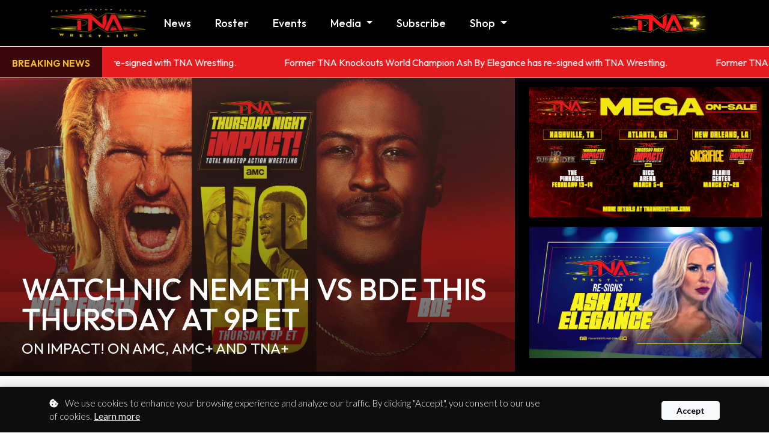

--- FILE ---
content_type: text/html; charset=utf-8
request_url: https://tnawrestling.com/
body_size: 11070
content:
<!DOCTYPE html>
<html>

<head>
    <!-- Required meta tags -->
    <meta charset="utf-8">
    <meta name="viewport" content="width=device-width, initial-scale=1, shrink-to-fit=no">

    <title>
                            
        TNA Wrestling - Home | TNA Wrestling
    </title>
    <meta name="description" content="Welcome to TNA Wrestling - The most exciting professional wrestling promotion featuring world-class athletes and unforgettable matches." />

    <!-- Favicon and touch icons -->
<link href="/favicons/default/apple-touch-icon.png" rel="apple-touch-icon" sizes="180x180">
<link type="image/png" href="/favicons/default/favicon-32x32.png" rel="icon" sizes="32x32">
<link type="image/png" href="/favicons/default/favicon-16x16.png" rel="icon" sizes="16x16">
<link href="/favicons/default/site.webmanifest" rel="manifest">

    <!-- Fonts -->
    <link href="https://fonts.googleapis.com/css?family=Lato:100,200,300,300i,400,500,600,700,800,900|Montserrat:100,200,300,300i,400,500,600,700,800,900|Outfit:100,200,300,300i,400,500,600,700,800,900|Sofia+Sans+Extra+Condensed:100,200,300,300i,400,500,600,700,800,900,900i" rel="stylesheet">
    <!-- CSS -->
    <link rel="preload" as="style" href="https://tnawrestling.com/build/assets/frontend-Dtn-evnc.css" /><link rel="preload" as="style" href="https://tnawrestling.com/build/assets/core-CGzI1Lhj.css" /><link rel="preload" as="style" href="https://tnawrestling.com/build/assets/frontend-c9yb_kZY.css" /><link rel="stylesheet" href="https://tnawrestling.com/build/assets/frontend-Dtn-evnc.css" data-navigate-track="reload" /><link rel="stylesheet" href="https://tnawrestling.com/build/assets/core-CGzI1Lhj.css" data-navigate-track="reload" /><link rel="stylesheet" href="https://tnawrestling.com/build/assets/frontend-c9yb_kZY.css" data-navigate-track="reload" />
    <!-- For Facebook -->
    <meta property="og:title" content="TNA Wrestling - Home | TNA Wrestling" />
    <meta property="og:description" content="Welcome to TNA Wrestling - The most exciting professional wrestling promotion featuring world-class athletes and unforgettable matches." />
    <meta property="og:type" content="article" />
    <meta property="og:image" content="https://tnawrestling.com/assets/img/url-preview-thumb.jpg" />
    <meta property="og:url" content="https://tnawrestling.com" />

    <!-- For Twitter -->
    <meta name="twitter:title" content="TNA Wrestling - Home | TNA Wrestling" />
    <meta name="twitter:description" content="Welcome to TNA Wrestling - The most exciting professional wrestling promotion featuring world-class athletes and unforgettable matches." />
    <meta name="twitter:card" content="summary" />
    <meta name="twitter:image" content="https://tnawrestling.com/assets/img/url-preview-thumb.jpg" />
    <meta name="twitter:url" content="https://tnawrestling.com" />

    <!-- Google tag (gtag.js) -->
    <script async src="https://www.googletagmanager.com/gtag/js?id=G-8Q3FJ014TX"></script>
    <script>
        window.dataLayer = window.dataLayer || [];

        function gtag() {
            dataLayer.push(arguments);
        }
        gtag('js', new Date());

        gtag('config', 'G-8Q3FJ014TX');
    </script>

    <script src="https://challenges.cloudflare.com/turnstile/v0/api.js" type="module" defer async></script>
    <!-- Livewire Styles --><style >[wire\:loading][wire\:loading], [wire\:loading\.delay][wire\:loading\.delay], [wire\:loading\.inline-block][wire\:loading\.inline-block], [wire\:loading\.inline][wire\:loading\.inline], [wire\:loading\.block][wire\:loading\.block], [wire\:loading\.flex][wire\:loading\.flex], [wire\:loading\.table][wire\:loading\.table], [wire\:loading\.grid][wire\:loading\.grid], [wire\:loading\.inline-flex][wire\:loading\.inline-flex] {display: none;}[wire\:loading\.delay\.none][wire\:loading\.delay\.none], [wire\:loading\.delay\.shortest][wire\:loading\.delay\.shortest], [wire\:loading\.delay\.shorter][wire\:loading\.delay\.shorter], [wire\:loading\.delay\.short][wire\:loading\.delay\.short], [wire\:loading\.delay\.default][wire\:loading\.delay\.default], [wire\:loading\.delay\.long][wire\:loading\.delay\.long], [wire\:loading\.delay\.longer][wire\:loading\.delay\.longer], [wire\:loading\.delay\.longest][wire\:loading\.delay\.longest] {display: none;}[wire\:offline][wire\:offline] {display: none;}[wire\:dirty]:not(textarea):not(input):not(select) {display: none;}:root {--livewire-progress-bar-color: #2299dd;}[x-cloak] {display: none !important;}[wire\:cloak] {display: none !important;}dialog#livewire-error::backdrop {background-color: rgba(0, 0, 0, .6);}</style>
</head>

<body class="d-flex flex-column position-relative" id="top-content" style="min-height: 100vh;">
    <!-- SCRIPTS -->
    <link rel="modulepreload" as="script" href="https://tnawrestling.com/build/assets/frontend-Bb52qDyb.js" /><link rel="modulepreload" as="script" href="https://tnawrestling.com/build/assets/tom-select.complete-DJES4XN4.js" /><script type="module" src="https://tnawrestling.com/build/assets/frontend-Bb52qDyb.js" data-navigate-track="reload"></script>
    <div class="inline_loader position-fixed modal-border-payment" style="display: none;">
    <div class="loading_message">
        <div class="spin"></div>

        <div class="mt-3">
            <h4>Hold Tight.</h4>
            <p class="mt-3">
                We are redirecting you to PayPal to complete your order.
                <br /><br />
                <strong>IMPORTANT:</strong> Click the <strong>"Pay with Debit or Credit Card"</strong> on the bottom of the page to checkout as guest.
            </p>
        </div>
    </div>
</div>

<style type="text/css">
    /*!********************************************************
    LOADER
    **********************************************************/
    .inline_loader {
        z-index: 9999;
        width: 100vw;
        height: 100vh;
        text-align: center;
        background-color: #00000080;
        left: 0;
        top: 0;
    }

    .inline_loader .animate__animated {
        vertical-align: middle;
        font-family: "Roboto Condensed", sans-serif;
        font-size: 22px;
        font-weight: bold;
        color: #3b5ba8;
        margin-left: 18px;
    }

    .inline_loader .loading_message {
        top: 35%;
        left: 0;
        right: 0;
        position: absolute;
        padding: 2rem 0;
        background: #fff;
        max-width: 500px;
        margin: auto;
        border-radius: 15px;
    }

    .inline_loader .loading_message h4 {
        font-weight: bold;
        font-size: 2rem;
    }

    .inline_loader .loading_message p {
        font-size: 1.2rem;
    }

    .inline_loader .spin {
        display: inline-block;
        vertical-align: middle;
        width: 50px;
        height: 50px;
        border: 8px solid #2a567d33;
        border-radius: 50%;
        border-top-color: #2a567d;
        animation: 1s ease-in-out infinite spin;
        -webkit-animation: 1s ease-in-out infinite spin;
    }

    @media (max-width:1024px) {
        .inline_loader .spin {
            width: 40px;
            height: 40px;
            border-width: 6px;
        }

        .inline_loader .animate__animated {
            font-size: 18px;
        }
    }

    @media (max-width:768px) {
        .inline_loader .spin {
            width: 25px;
            height: 25px;
            border-width: 4px;
        }

        .inline_loader .animate__animated {
            font-size: 14px;
        }
    }

    @keyframes spin {
        to {
            -webkit-transform: rotate(360deg);
        }
    }

    @-webkit-keyframes spin {
        to {
            -webkit-transform: rotate(360deg);
        }
    }
</style>

    <!-- Header -->
    <nav class="navbar navbar-expand-md bg-black navbar-dark">
        <div class="container-lg">
            <div class="d-md-none" style="width: 54px;"></div>
            <a class="navbar-brand me-md-2 me-0" href="/" wire:navigate>
                <img class="img-fluid" src="https://tnawrestling.com/assets/img/logo.webp" alt="Logo">
            </a>
            <button class="navbar-toggler" data-bs-toggle="collapse" data-bs-target="#navbarSupportedContent" type="button" aria-controls="navbarSupportedContent" aria-expanded="false" aria-label="Toggle navigation">
                <span class="navbar-toggler-icon"></span>
            </button>
            <div class="collapse navbar-collapse" id="navbarSupportedContent">
                <div class="d-md-none d-flex justify-content-between align-items-center border-bottom pb-2 mb-md-5" style="border-color: #E4191E!important;">
                    <div class="d-md-none" style="width: 54px;"></div>
                    <a class="navbar-brand me-md-2 me-0" href="/" wire:navigate>
                        <img class="img-fluid" src="https://tnawrestling.com/assets/img/logo.webp" alt="Logo">
                    </a>
                    <button class="navbar-toggler" data-bs-toggle="collapse" data-bs-target="#navbarSupportedContent" type="button" aria-controls="navbarSupportedContent" aria-expanded="false" aria-label="Toggle navigation">
                        <i class="fa-solid fa-xmark" style="font-size: 30px;"></i>
                    </button>
                </div>
                <ul class="navbar-nav me-auto mb-2 mb-lg-0">
                    <li class="nav-item">
                        <a class="nav-link" href="/news" wire:navigate>News</a>
                    </li>
                    <li class="nav-item">
                        <a class="nav-link" href="/roster" wire:navigate>Roster</a>
                    </li>
                    <li class="nav-item">
                        <a class="nav-link" href="/events" wire:navigate>Events</a>
                    </li>
                    <li class="nav-item dropdown d-md-block d-none">
                        <a class="nav-link dropdown-toggle" data-bs-toggle="dropdown" href="#" role="button" aria-expanded="false">
                            Media
                        </a>
                        <ul class="dropdown-menu">
                            <li><a class="dropdown-item" href="/galleries" wire:navigate>TNA Photo Galleries</a></li>
                            <li><a class="dropdown-item" href="/videos" wire:navigate>TNA Videos</a></li>
                        </ul>
                    </li>
                    <li class="nav-item">
                        <a class="nav-link" href="/subscribe" wire:navigate>Subscribe</a>
                    </li>
                    <li class="nav-item">
                        <a class="nav-link d-none" href="/community" wire:navigate>Community</a>
                    </li>
                    <li class="nav-item dropdown">
                        <a class="nav-link dropdown-toggle" data-bs-toggle="dropdown" href="#" role="button" aria-expanded="false">
                            Shop
                        </a>
                        <ul class="dropdown-menu">
                            <li><a class="dropdown-item" href="https://tnamerch.com/" target="_blank">TNA Merch</a></li>

                            <li><a class="dropdown-item" href="https://www.ebay.com/str/impactwrestling" target="_blank">EBay Shop</a></li>
                        </ul>
                    </li>
                </ul>

                <ul class="navbar-nav me-auto mb-2 mb-lg-0 d-md-none d-block mobile-nav-small mt-md-5">
                    <li class="nav-item">
                        <a class="nav-link" href="/galleries" wire:navigate>TNA Photo Galleries</a>
                    </li>
                    <li class="nav-item">
                        <a class="nav-link" href="/coming-soon" wire:navigate>TNA Videos</a>
                    </li>
                    <li class="nav-item">
                        <a class="nav-link" href="/coming-soon" wire:navigate>Newsletter</a>
                    </li>
                    <li class="nav-item">
                        <a class="nav-link" href="/support" wire:navigate>Support</a>
                    </li>
                    <li class="nav-item">
                        <a class="nav-link" href="/sponsors" wire:navigate>Sponsors</a>
                    </li>
                    <li class="nav-item">
                        <a class="nav-link" href="/media" wire:navigate>Media Inquiries</a>
                    </li>
                </ul>
            </div>
            <a class="navbar-brand d-none d-lg-block" href="https://watch.tnawrestling.com/" target="_blank">
                <img class="img-fluid" src="https://tnawrestling.com/assets/img/TNAPlus-icon.webp" alt="Logo">
            </a>
        </div>
    </nav>

    <!-- Content -->
    <div class="container-fluid main-container px-0 fade-in">
        <div class="container">
            <div id="flash-msg">
    <!-- SHOW ERRORS -->
    
    <!-- SHOW SESSION SUCCESS MESSAGE -->
    
    <!-- SHOW SESSION ERROR MESSAGE -->
    
    <!-- SHOW SESSION WARNING MESSAGE -->
    </div>
        </div>

                
    <!-- Breaking News Marquee Banner -->
            <div class="breaking-news-banner">
            <div class="breaking-news-label-box">
                <span class="breaking-news-label mr-2">BREAKING NEWS</span>
            </div>
            <div class="breaking-news-scroll">
                <div class="breaking-news-content">
                                            <a class="breaking-news-item" href="https://tnawrestling.com/news/tna-wrestling-resigns-ash-by-elegance" style="">Former TNA Knockouts World Champion Ash By Elegance has re-signed with TNA Wrestling.</a>
                                            <a class="breaking-news-item" href="https://tnawrestling.com/news/tna-wrestling-resigns-ash-by-elegance" style="">Former TNA Knockouts World Champion Ash By Elegance has re-signed with TNA Wrestling.</a>
                                            <a class="breaking-news-item" href="https://tnawrestling.com/news/tna-wrestling-resigns-ash-by-elegance" style="">Former TNA Knockouts World Champion Ash By Elegance has re-signed with TNA Wrestling.</a>
                                    </div>
            </div>
        </div>
    
    
    <!-- Hero Section -->
    <section class="hero-section position-relative overflow-hidden bg-black" data-aos="fade-up">
        <div class="row">
            <div class="col-md-8 px-0 my-auto home-dl-main mb-md-0 mb-3">
                <div class="home-dl-slider">
                                            <a href="https://www.amc.com/" target="_self">
                            <div class="position-relative">
                                <img class="img-fluid w-100" src="https://tnawrestling-prod.s3.amazonaws.com/dls/banners/47769ca3aeaaa08d0899a4ca36c96a82-1-1.jpg?X-Amz-Content-Sha256=UNSIGNED-PAYLOAD&amp;X-Amz-Algorithm=AWS4-HMAC-SHA256&amp;X-Amz-Credential=AKIAXBFAWBFBYOVUKTPB%2F20260129%2Fus-east-1%2Fs3%2Faws4_request&amp;X-Amz-Date=20260129T143822Z&amp;X-Amz-SignedHeaders=host&amp;X-Amz-Expires=14400&amp;X-Amz-Signature=e4a09ecccf10ba126dc761448af907cbe7ff9be5eff309de4ef7dccc7f50fc0f" alt="Homepage Main">
                                                                    <div class="position-absolute top-0 start-0 w-100 h-100 d-flex flex-column justify-content-end py-md-3 px-md-5 py-0 px-4" style="background: linear-gradient(to bottom, rgba(0, 0, 0, 0), rgba(0, 0, 0, 0.7));">
                                        <h2 class="text-white text-uppercase mb-md-2">Watch Nic Nemeth vs BDE This Thursday at 9P ET</h2>
                                        <h6 class="text-white text-uppercase">on iMPACT! on AMC, AMC+ and TNA+</h6>
                                    </div>
                                                            </div>
                        </a>
                                    </div>
            </div>
            <div class="col-md-4 px-4 my-auto">
                <a href="https://tnawrestling.com/events" target="_self">
                    <img class="img-fluid w-100 mb-3" src="https://tnawrestling-prod.s3.amazonaws.com/dls/banners/212ccdc8ab14ea8e95c3f627f6c12bf2-1-1.jpg?X-Amz-Content-Sha256=UNSIGNED-PAYLOAD&amp;X-Amz-Algorithm=AWS4-HMAC-SHA256&amp;X-Amz-Credential=AKIAXBFAWBFBYOVUKTPB%2F20260129%2Fus-east-1%2Fs3%2Faws4_request&amp;X-Amz-Date=20260129T143822Z&amp;X-Amz-SignedHeaders=host&amp;X-Amz-Expires=14400&amp;X-Amz-Signature=1784e49690cba0dc6bf9162e6fcbff17a1b3df60e24b80dee96c50f3f0826d78" alt="TNA Wrestling">
                </a>
                <a href="https://tnawrestling.com/news/tna-wrestling-resigns-ash-by-elegance" target="_self">
                    <img class="img-fluid w-100 mb-3" src="https://tnawrestling-prod.s3.amazonaws.com/dls/banners/c55f74835a00e99b950061d51d442c89-1-1.jpg?X-Amz-Content-Sha256=UNSIGNED-PAYLOAD&amp;X-Amz-Algorithm=AWS4-HMAC-SHA256&amp;X-Amz-Credential=AKIAXBFAWBFBYOVUKTPB%2F20260129%2Fus-east-1%2Fs3%2Faws4_request&amp;X-Amz-Date=20260129T143822Z&amp;X-Amz-SignedHeaders=host&amp;X-Amz-Expires=14400&amp;X-Amz-Signature=2641fdc43f903660640def1cc78f8f092fafc5fc12ecae4e140bae9a0e8a43f4" alt="TNA Wrestling">
                </a>
            </div>
        </div>
    </section>

    <!-- Hero Section -->
            <section class="position-relative overflow-hidden highlights-section" data-aos="fade-up" data-aos-offset="100">
            <div class="row">
                <div class="col-md-2 col-sm-3 col-4 my-auto text-end">
                    <h3 class="mb-0 text-uppercase">Latest<br>Highlights</h3>
                </div>
                <div class="col-md-10 col-sm-9 col-8 px-5 py-3">
                    <div class="highlights-slider">
                                                    <div class="px-2" data-aos="fade-up" data-aos-offset="100">
    <a class="text-decoration-none" href="https://tnawrestling.com/videos/shocking-system-shake-up-thursday-night-impact-on-amc-january-22-2026">
        <img class="img-fluid w-100 object-fit-cover rounded shadow" src="https://tnawrestling.com/media/videos/thumbnails/ca4899750f6d55d3e08b605ef304e8d4-1-1.jpg" alt="Shocking System Shake Up | Thursday Night iMPACT! on AMC January 22, 2026" style="aspect-ratio: 16/9;">
    </a>
</div>
                                                    <div class="px-2" data-aos="fade-up" data-aos-offset="100">
    <a class="text-decoration-none" href="https://tnawrestling.com/videos/elijah-costs-mustafa-ali-his-match-against-jeff-hardy">
        <img class="img-fluid w-100 object-fit-cover rounded shadow" src="https://tnawrestling.com/media/videos/thumbnails/cde4fc0f6e055beead235b009b7408e6-1-1.jpg" alt="Elijah Costs Mustafa Ali His Match Against Jeff Hardy | Thursday Night iMPACT! on AMC January 22, 2026" style="aspect-ratio: 16/9;">
    </a>
</div>
                                                    <div class="px-2" data-aos="fade-up" data-aos-offset="100">
    <a class="text-decoration-none" href="https://tnawrestling.com/videos/trey-miguel-returns-to-tna-wrestling">
        <img class="img-fluid w-100 object-fit-cover rounded shadow" src="https://tnawrestling.com/media/videos/thumbnails/b82f5d54b456519a58b3e970e5c96322-1-1.jpg" alt="Trey Miguel Returns to TNA Wrestling | Thursday Night iMPACT! on AMC January 22, 2026" style="aspect-ratio: 16/9;">
    </a>
</div>
                                                    <div class="px-2" data-aos="fade-up" data-aos-offset="100">
    <a class="text-decoration-none" href="https://tnawrestling.com/videos/ash-by-elegance-shows-her-true-colors">
        <img class="img-fluid w-100 object-fit-cover rounded shadow" src="https://tnawrestling.com/media/videos/thumbnails/044e37d78739302f40ec19ba58e3e330-1-1.jpg" alt="Ash By Elegance Shows Her True Colors | Thursday Night iMPACT! on AMC January 22, 2026" style="aspect-ratio: 16/9;">
    </a>
</div>
                                                    <div class="px-2" data-aos="fade-up" data-aos-offset="100">
    <a class="text-decoration-none" href="https://tnawrestling.com/videos/mike-santana-shares-a-heartfelt-moment">
        <img class="img-fluid w-100 object-fit-cover rounded shadow" src="https://tnawrestling.com/media/videos/thumbnails/0930ac528024d09d676f239155bef23e-1-1.jpg" alt="Mike Santana Shares a Heartfelt Moment | Thursday Night iMPACT! on AMC January 22, 2026" style="aspect-ratio: 16/9;">
    </a>
</div>
                                                    <div class="px-2" data-aos="fade-up" data-aos-offset="100">
    <a class="text-decoration-none" href="https://tnawrestling.com/videos/cedric-alexander-battles-moose-one-on-one">
        <img class="img-fluid w-100 object-fit-cover rounded shadow" src="https://tnawrestling.com/media/videos/thumbnails/b62031035991eb04c9f7c4df6a6d3036-1-1.jpg" alt="Cedric Alexander Battles Moose One on One | Thursday Night iMPACT! on AMC January 22, 2026" style="aspect-ratio: 16/9;">
    </a>
</div>
                                                    <div class="px-2" data-aos="fade-up" data-aos-offset="100">
    <a class="text-decoration-none" href="https://tnawrestling.com/videos/joe-hendry-returns-to-tna-wrestling-genesis-2026">
        <img class="img-fluid w-100 object-fit-cover rounded shadow" src="https://tnawrestling.com/media/videos/thumbnails/ef729e2432fd886038232b36040b5527-1-1.jpg" alt="Joe Hendry Returns to TNA Wrestling | Genesis 2026" style="aspect-ratio: 16/9;">
    </a>
</div>
                                                    <div class="px-2" data-aos="fade-up" data-aos-offset="100">
    <a class="text-decoration-none" href="https://tnawrestling.com/videos/jdcs-final-dance-in-professional-wrestling-tna-genesis-2026">
        <img class="img-fluid w-100 object-fit-cover rounded shadow" src="https://tnawrestling.com/media/videos/thumbnails/ad7de5cb002d6d45eba3a83b731e1491-1-1.jpg" alt="JDC&#039;s Final Dance in Professional Wrestling | Genesis 2026" style="aspect-ratio: 16/9;">
    </a>
</div>
                                                    <div class="px-2" data-aos="fade-up" data-aos-offset="100">
    <a class="text-decoration-none" href="https://tnawrestling.com/videos/elayna-black-sets-her-sights-on-the-tna-knockouts-world-title-genesis-2026">
        <img class="img-fluid w-100 object-fit-cover rounded shadow" src="https://tnawrestling.com/media/videos/thumbnails/bf35030a4f7cb2bdf31bb4da45dbfdf3-1-1.jpg" alt="Elayna Black Sets Her Sights on the TNA Knockouts World Title | Genesis 2026" style="aspect-ratio: 16/9;">
    </a>
</div>
                                                    <div class="px-2" data-aos="fade-up" data-aos-offset="100">
    <a class="text-decoration-none" href="https://tnawrestling.com/videos/mike-santana-frankie-kazarian-destroy-each-other-in-a-texas-death-match-genesis-2026">
        <img class="img-fluid w-100 object-fit-cover rounded shadow" src="https://tnawrestling.com/media/videos/thumbnails/34bfddd70471551985b93915a382ef45-1-1.jpg" alt="Mike Santana &amp; Frankie Kazarian Destroy Each Other in a Texas Death Match | Genesis 2026" style="aspect-ratio: 16/9;">
    </a>
</div>
                                            </div>
                </div>
            </div>
        </section>
    
    <!-- Upcoming Events Section -->
    <section class="position-relative overflow-hidden upcoming-events-section my-5 pt-4">
        <div class="container">
            <div class="row">
                <div class="col-12">
                    <div class="ad-slot top-banner d-none d-md-block" id="top-banner-ad"></div>

                    <div class="ad-slot top-banner-mobile d-md-none" id="top-banner-ad-mobile"></div>
                </div>
                <div class="col-12 mb-3" data-aos="fade-up">
                    <h2 class="section-title float-start">Upcoming Events</h2>
                    <a class="float-end text-end text-decoration-none" href="/events">
                        <h2 class="section-title">VIEW ALL EVENTS</h2>
                    </a>
                </div>
                <div class="col-12">
                    <div class="upcoming-events-slider" data-aos="fade-up">
                                                    <div class="px-2">
                                <a class="text-decoration-none" href="https://tnawrestling.com/events/no-surrender-2026">
                                    <img class="" src="https://tnawrestling-prod.s3.amazonaws.com/events/posters/6eb9d9eb2cee453a1f32be3700540afe-2-1.png?X-Amz-Content-Sha256=UNSIGNED-PAYLOAD&amp;X-Amz-Algorithm=AWS4-HMAC-SHA256&amp;X-Amz-Credential=AKIAXBFAWBFBYOVUKTPB%2F20260129%2Fus-east-1%2Fs3%2Faws4_request&amp;X-Amz-Date=20260129T143822Z&amp;X-Amz-SignedHeaders=host&amp;X-Amz-Expires=14400&amp;X-Amz-Signature=a20134f20f23de864e3871ad56d5aecf5463796c6ea46cf6ed1a62aa1d68c2e0" alt="No Surrender on TNA+">

                                    <h4 class="mt-4 mb-1">No Surrender on TNA+</h4>
                                </a>
                                <p class="mb-2">Feb 13, 2026 | 6:30 PM (Local)</p>
                                <h6 class="mb-1">Nashville, TN | The Pinnacle</h6>
                                <h6 class="mb-4"></h6>
                                <a class="btn btn-red me-2" href="https://tnawrestling.com/events/no-surrender-2026">VIEW EVENT</a>
                                                                    <a class="btn btn-dark-red" href="https://www.axs.com/teams/1100545/tna-wrestling-tickets">BUY TICKETS</a>
                                                            </div>
                                                    <div class="px-2">
                                <a class="text-decoration-none" href="https://tnawrestling.com/events/thursday-night-impact-on-amc">
                                    <img class="" src="https://tnawrestling-prod.s3.amazonaws.com/events/posters/96272c8cce0c0860aa4bc92ba2d30fff-1-1.jpg?X-Amz-Content-Sha256=UNSIGNED-PAYLOAD&amp;X-Amz-Algorithm=AWS4-HMAC-SHA256&amp;X-Amz-Credential=AKIAXBFAWBFBYOVUKTPB%2F20260129%2Fus-east-1%2Fs3%2Faws4_request&amp;X-Amz-Date=20260129T143822Z&amp;X-Amz-SignedHeaders=host&amp;X-Amz-Expires=14400&amp;X-Amz-Signature=e09446b82062988abd098ec457a80c0bf3b08680908f549273b90db26abfd40a" alt="Thursday Night iMPACT! on AMC">

                                    <h4 class="mt-4 mb-1">Thursday Night iMPACT! on AMC</h4>
                                </a>
                                <p class="mb-2">Feb 14, 2026 | 6:30 PM (Local)</p>
                                <h6 class="mb-1">Nashville, TN | The Pinnacle</h6>
                                <h6 class="mb-4"></h6>
                                <a class="btn btn-red me-2" href="https://tnawrestling.com/events/thursday-night-impact-on-amc">VIEW EVENT</a>
                                                                    <a class="btn btn-dark-red" href="https://www.axs.com/teams/1100545/tna-wrestling-tickets">BUY TICKETS</a>
                                                            </div>
                                                    <div class="px-2">
                                <a class="text-decoration-none" href="https://tnawrestling.com/events/thursday-night-impact-on-amc-atlanta-march-5-2026">
                                    <img class="" src="https://tnawrestling-prod.s3.amazonaws.com/events/posters/e5f25581a3dfa8148c0e415e694a6c97-1-1.jpg?X-Amz-Content-Sha256=UNSIGNED-PAYLOAD&amp;X-Amz-Algorithm=AWS4-HMAC-SHA256&amp;X-Amz-Credential=AKIAXBFAWBFBYOVUKTPB%2F20260129%2Fus-east-1%2Fs3%2Faws4_request&amp;X-Amz-Date=20260129T143822Z&amp;X-Amz-SignedHeaders=host&amp;X-Amz-Expires=14400&amp;X-Amz-Signature=e19357406d16183820a3925d3640fce78b1f8a97557fab80f8875a72502cabc9" alt="Thursday Night iMPACT! on AMC">

                                    <h4 class="mt-4 mb-1">Thursday Night iMPACT! on AMC</h4>
                                </a>
                                <p class="mb-2">Mar 5, 2026 | 7:00 PM (Local)</p>
                                <h6 class="mb-1">Atlanta, GA | Gateway Center Arena</h6>
                                <h6 class="mb-4"></h6>
                                <a class="btn btn-red me-2" href="https://tnawrestling.com/events/thursday-night-impact-on-amc-atlanta-march-5-2026">VIEW EVENT</a>
                                                                    <a class="btn btn-dark-red" href="https://www.ticketmaster.com/tna-wrestling-tickets/artist/1008830">BUY TICKETS</a>
                                                            </div>
                                                    <div class="px-2">
                                <a class="text-decoration-none" href="https://tnawrestling.com/events/thursday-night-impact-on-amc-atlanta-march-6-2026">
                                    <img class="" src="https://tnawrestling-prod.s3.amazonaws.com/events/posters/e5f25581a3dfa8148c0e415e694a6c97-1-2.jpg?X-Amz-Content-Sha256=UNSIGNED-PAYLOAD&amp;X-Amz-Algorithm=AWS4-HMAC-SHA256&amp;X-Amz-Credential=AKIAXBFAWBFBYOVUKTPB%2F20260129%2Fus-east-1%2Fs3%2Faws4_request&amp;X-Amz-Date=20260129T143822Z&amp;X-Amz-SignedHeaders=host&amp;X-Amz-Expires=14400&amp;X-Amz-Signature=37bef7ad17b985427c00ee702a0fda63e9215a92cdf92860793f0fe118d58c10" alt="Thursday Night iMPACT! on AMC">

                                    <h4 class="mt-4 mb-1">Thursday Night iMPACT! on AMC</h4>
                                </a>
                                <p class="mb-2">Mar 6, 2026 | 7:00 PM (Local)</p>
                                <h6 class="mb-1">Atlanta, GA | Gateway Center Arena</h6>
                                <h6 class="mb-4"></h6>
                                <a class="btn btn-red me-2" href="https://tnawrestling.com/events/thursday-night-impact-on-amc-atlanta-march-6-2026">VIEW EVENT</a>
                                                                    <a class="btn btn-dark-red" href="https://www.ticketmaster.com/tna-wrestling-tickets/artist/1008830">BUY TICKETS</a>
                                                            </div>
                                                    <div class="px-2">
                                <a class="text-decoration-none" href="https://tnawrestling.com/events/sacrifice-2026">
                                    <img class="" src="https://tnawrestling-prod.s3.amazonaws.com/events/posters/be6d0239db9305b908c8f0c5d9466fd0-1-1.png?X-Amz-Content-Sha256=UNSIGNED-PAYLOAD&amp;X-Amz-Algorithm=AWS4-HMAC-SHA256&amp;X-Amz-Credential=AKIAXBFAWBFBYOVUKTPB%2F20260129%2Fus-east-1%2Fs3%2Faws4_request&amp;X-Amz-Date=20260129T143822Z&amp;X-Amz-SignedHeaders=host&amp;X-Amz-Expires=14400&amp;X-Amz-Signature=ae96b6749b75b1a5b54c56065631530a56b320fe561b611c0e0dcef46de824d3" alt="Sacrifice on TNA+">

                                    <h4 class="mt-4 mb-1">Sacrifice on TNA+</h4>
                                </a>
                                <p class="mb-2">Mar 27, 2026 | 6:30 PM (Local)</p>
                                <h6 class="mb-1">New Orleans, LA | Alario Center</h6>
                                <h6 class="mb-4"></h6>
                                <a class="btn btn-red me-2" href="https://tnawrestling.com/events/sacrifice-2026">VIEW EVENT</a>
                                                                    <a class="btn btn-dark-red" href="https://www.tixr.com/groups/tnawrestling">BUY TICKETS</a>
                                                            </div>
                                                    <div class="px-2">
                                <a class="text-decoration-none" href="https://tnawrestling.com/events/thursday-night-impact-on-amc-new-orleans-march-2026">
                                    <img class="" src="https://tnawrestling-prod.s3.amazonaws.com/events/posters/2aceb7e887624afb2541542b3881715d-1-1.png?X-Amz-Content-Sha256=UNSIGNED-PAYLOAD&amp;X-Amz-Algorithm=AWS4-HMAC-SHA256&amp;X-Amz-Credential=AKIAXBFAWBFBYOVUKTPB%2F20260129%2Fus-east-1%2Fs3%2Faws4_request&amp;X-Amz-Date=20260129T143822Z&amp;X-Amz-SignedHeaders=host&amp;X-Amz-Expires=14400&amp;X-Amz-Signature=ef6b1ff912f5a663b1b5a57bc7dac94a2342424fc36c9e7991f7ac2155f5ae22" alt="Thursday Night iMPACT! on AMC">

                                    <h4 class="mt-4 mb-1">Thursday Night iMPACT! on AMC</h4>
                                </a>
                                <p class="mb-2">Mar 28, 2026 | 6:30 PM (Local)</p>
                                <h6 class="mb-1">New Orleans, LA | Alario Center</h6>
                                <h6 class="mb-4"></h6>
                                <a class="btn btn-red me-2" href="https://tnawrestling.com/events/thursday-night-impact-on-amc-new-orleans-march-2026">VIEW EVENT</a>
                                                                    <a class="btn btn-dark-red" href="https://www.tixr.com/groups/tnawrestling">BUY TICKETS</a>
                                                            </div>
                                            </div>
                </div>
            </div>
    </section>

    <div class="container my-5" data-aos="fade-up">
        <div class="row">
            <div class="col-12 text-center">
                <a href="https://bioflexwave.com/shop/" target="_blank">
                    <img class="img-fluid" src="https://tnawrestling.com/assets/img/shop-banner.webp" alt="Bioflex Wave">
                </a>
            </div>
        </div>
    </div>

    <!-- Latest News Section -->
    <section class="position-relative overflow-hidden latest-news-section my-5 pt-4" data-aos="fade-up">
        <div class="container">
            <div class="row">
                                                            <div class="col-md-8 mb-3 mb-md-0">
                            <a href="https://tnawrestling.com/news/tna-thursday-night-impact-on-amc-live-results-january-22-2026">
                                <img class="img-fluid w-100" src="https://tnawrestling.com/media/articles/thumbnails/fe3427130ca80a16e5a9e7ad6a47815a-1-1.jpg" alt="TNA Wrestling">
                            </a>
                            <h2 class="section-title mt-4 mb-2">TNA Thursday Night iMPACT! on AMC Results: January 22, 2026</h2>
                            <h6><time datetime="2026-01-23T01:35:00.000000Z">
                                    Jan 22, 2026
                                </time>
                                <span class="mx-1">|</span>
                                <span>TNA Wrestling Staff</span>
                            </h6>
                            <div>Thursday Night iMPACT on AMC was LIVE from Albuquerque, New Mexico! It was a shocking turn of events when The System announced their new member. Plus, Jeff Hardy battled Mustafa Ali, Feast or Fired returned and so much more!</div>
                            <a class="btn btn-red mt-3 d-inline-block" href="https://tnawrestling.com/news/tna-thursday-night-impact-on-amc-live-results-january-22-2026">READ MORE</a>
                        </div>
                                                                                                            
                <div class="col-md-4">
                                                                                                                    <div class="article-item mb-3">
                                <a href="https://tnawrestling.com/news/tna-wrestling-resigns-ash-by-elegance">
                                    <img class="img-fluid w-100" src="https://tnawrestling.com/media/articles/thumbnails/c55f74835a00e99b950061d51d442c89-1-1.jpg" alt="TNA Wrestling Re-Signs Ash by Elegance">
                                </a>
                                <p class="mb-2 mt-3">TNA Wrestling Re-Signs Ash by Elegance</p>
                                <h6><time datetime="2026-01-28T20:15:00.000000Z">
                                        Jan 28, 2026
                                    </time>
                                    <span class="mx-1">|</span>
                                    <span>TNA Wrestling Staff</span>
                                </h6>
                                <a class="link-red" href="https://tnawrestling.com/news/tna-wrestling-resigns-ash-by-elegance">READ MORE</a>
                            </div>
                                                                                                <div class="article-item mb-3">
                                <a href="https://tnawrestling.com/news/tna-thursday-night-impact-on-amc-preview-january-29-2026">
                                    <img class="img-fluid w-100" src="https://tnawrestling.com/media/articles/thumbnails/97d348f5eb7755e1ce82ce9ee6de2d3d-1-1.jpg" alt="TNA Thursday Night iMPACT! on AMC Preview: January 29, 2026">
                                </a>
                                <p class="mb-2 mt-3">TNA Thursday Night iMPACT! on AMC Preview: January 29, 2026</p>
                                <h6><time datetime="2026-01-28T17:00:26.000000Z">
                                        Jan 28, 2026
                                    </time>
                                    <span class="mx-1">|</span>
                                    <span>TNA Wrestling Staff</span>
                                </h6>
                                <a class="link-red" href="https://tnawrestling.com/news/tna-thursday-night-impact-on-amc-preview-january-29-2026">READ MORE</a>
                            </div>
                                                            </div>

            </div>
        </div>
    </section>

    <div class="container my-5">
        <div class="row">
            <div class="col-12">
                <div class="ad-slot incontent d-none d-md-block" id="incontent-ad-1"></div>
                <div class="ad-slot incontent-mobile d-md-none" id="incontent-ad-1-mobile"></div>
            </div>
        </div>
    </div>

            <!-- Gallery Section -->
        <section class="position-relative overflow-hidden gallery-section my-5 pt-4" data-aos="fade-up">
            <a class="text-decoration-none" href="https://tnawrestling.com/galleries/from-the-vault-a-decade-of-rosemary">
                <div class="container">
                    <div class="row">
                        <div class="col-12">
                            <h2 class="section-title float-start mb-3">TNA Photo Galleries</h2>
                        </div>
                    </div>
                    <div class="row">
                        <div class="col-12 position-relative">
                            <div class="row">
                                                                                                            <div class="col-md-8 px-0">
                                            <img class="img-fluid w-100 object-fit-cover" src="https://tnawrestling-prod.s3.amazonaws.com/galleries/images/8c4b13f40e02f934ba8922a983a7ede7-1-1.jpg?X-Amz-Content-Sha256=UNSIGNED-PAYLOAD&amp;X-Amz-Algorithm=AWS4-HMAC-SHA256&amp;X-Amz-Credential=AKIAXBFAWBFBYOVUKTPB%2F20260129%2Fus-east-1%2Fs3%2Faws4_request&amp;X-Amz-Date=20260129T143822Z&amp;X-Amz-SignedHeaders=host&amp;X-Amz-Expires=14400&amp;X-Amz-Signature=b0f27ea57d41680d09bfa898bf0b5d760766d967c40e45b0d4aefbf2c400ff1a" alt="From the Vault: A Decade of Rosemary" alt="From the Vault: A Decade of Rosemary" style="aspect-ratio: 16/11;">
                                        </div>
                                                                                                                                                                                                                                                                                                                                                                                                                                                                                                                                                                                                                                                                                                                                                                                                                                                                                                                                                                                                                                                                                                                                                                                                                                                                                                                                                                                                                                                                                                                                                                                                                                                                                                                                                                                                                                                                                                                                                                                                                                                                                                                                                                                                                                                                                                <div class="col-md-4 px-0 d-md-block d-none">
                                                                                                                                                                                                    <img class="img-fluid w-100 object-fit-cover" src="https://tnawrestling-prod.s3.amazonaws.com/galleries/images/4c98834185dc04a26649ee913e0a27b7-1-1.jpg?X-Amz-Content-Sha256=UNSIGNED-PAYLOAD&amp;X-Amz-Algorithm=AWS4-HMAC-SHA256&amp;X-Amz-Credential=AKIAXBFAWBFBYOVUKTPB%2F20260129%2Fus-east-1%2Fs3%2Faws4_request&amp;X-Amz-Date=20260129T143822Z&amp;X-Amz-SignedHeaders=host&amp;X-Amz-Expires=14400&amp;X-Amz-Signature=26eb786904db685a2085590b7daac900e1aa6dafdca0b6ad0c441f6602fa404b" alt="From the Vault: A Decade of Rosemary" alt="From the Vault: A Decade of Rosemary" style="aspect-ratio: 16/11;">
                                                                                                                                                                <img class="img-fluid w-100 object-fit-cover" src="https://tnawrestling-prod.s3.amazonaws.com/galleries/images/f0ca0b7de7e634635ee759466a650dae-1-1.jpg?X-Amz-Content-Sha256=UNSIGNED-PAYLOAD&amp;X-Amz-Algorithm=AWS4-HMAC-SHA256&amp;X-Amz-Credential=AKIAXBFAWBFBYOVUKTPB%2F20260129%2Fus-east-1%2Fs3%2Faws4_request&amp;X-Amz-Date=20260129T143822Z&amp;X-Amz-SignedHeaders=host&amp;X-Amz-Expires=14400&amp;X-Amz-Signature=bd49e7f8986ae5610955829eabfa6f3c0ca6dc3dcdc4210b11734a4ffbb9cdef" alt="From the Vault: A Decade of Rosemary" alt="From the Vault: A Decade of Rosemary" style="aspect-ratio: 16/11;">
                                                                                                                                                                                                                                                                                                                                                                                                                                                                                                                                                                                                                                                                                                                                                                                                                                                                                                                                                                                                                                                                                                                                                                                                                                                                                                                                                                                                                                                                                                                                                                                                                                                                                                                                                                                                                                                                                                                                                                                                                                                                                                                                                                                                                                                                                                                                                                                                        </div>

                            </div>
                            <div class="gallery-overlay d-flex justify-content-end flex-column my-auto">
                                <h2 class="gallary-title mt-0">From the Vault: A Decade of Rosemary<a class="link-red d-md-inline-block d-none ms-3 align-middle" href="https://tnawrestling.com/galleries/from-the-vault-a-decade-of-rosemary">VIEW PHOTOS</a></h2>
                                <a class="link-red d-md-none d-block align-middle" href="https://tnawrestling.com/galleries/from-the-vault-a-decade-of-rosemary">VIEW PHOTOS</a>
                            </div>
                        </div>
                    </div>
                </div>
            </a>
        </section>
    
    <div class="container my-5" data-aos="fade-up">
        <div class="row">
            <div class="col-12 text-center">
                <a href="https://markovicestates.com/" target="_blank">
                    <img class="img-fluid" src="https://tnawrestling.com/assets/img/Markovic_TNA.webp" alt="Bioflex Wave">
                </a>
            </div>
        </div>
    </div>

    <!-- Watch Section -->
    <section class="position-relative overflow-hidden watch-section my-5 pt-4" data-aos="fade-up">
        <div class="container">
            <h2 class="sponsors-title text-center mb-5 text-uppercase bg-black">WHERE TO WATCH NEW EPISODES OF iMPACT!</h2>
            <div class="row">
                <div class="col-lg-3 col-12 mb-auto d-sm-inline-block d-block text-center mb-3">
                    <div class="h-100 w-100">
                        <h5 class="mb-3 text-center">USA</h5>
                        <div class="d-flex justify-content-center">
                            <a class="text-decoration-none" href="https://www.amc.com/" target="_blank">
                                <img class="img-fluid" src="https://tnawrestling.com/assets/img/amc.webp" alt="axs">
                            </a>
                            <a class="text-decoration-none" href="https://watch.tnawrestling.com/home?_gl=1*g9tayo*_gcl_au*MTI1Nzk2MDQwMC4xNzUwMzYwMTc4" target="_blank">
                                <img class="img-fluid" src="https://tnawrestling.com/assets/img/TNA+Small.webp" alt="TNA+">
                            </a>
                        </div>
                        <h5 class="mb-4 mt-3 text-center"><br>Thursdays 9pm ET</h5>
                        <hr class="border-dark border-2">
                    </div>
                </div>
                <div class="col-lg-3 col-12 mb-auto d-sm-inline-block d-block text-center mb-3">
                    <div class="h-100 w-100">
                        <h5 class="mb-3 text-center">Canada</h5>
                        <a class="text-decoration-none" href="https://www.sportsnet.ca/schedule/" target="_blank">
                            <img class="img-fluid" src="https://tnawrestling.com/assets/img/sn360net.webp" alt="sn360net">
                        </a>
                        <h5 class="mb-4 mt-3 text-center"><br>Thursdays 9pm ET</h5>
                        <hr class="border-dark border-2">
                    </div>
                </div>
                <div class="col-lg-3 col-12 mb-auto d-sm-inline-block d-block text-center mb-3">
                    <div class="h-100 w-100">
                        <h5 class="mb-3 text-center">UK & Ireland</h5>
                        <a class="text-decoration-none" href="https://watch.tnawrestling.com/home?_gl=1*g9tayo*_gcl_au*MTI1Nzk2MDQwMC4xNzUwMzYwMTc4" target="_blank">
                            <img class="img-fluid" src="https://tnawrestling.com/assets/img/TNA+Wide.webp" alt="TNA+">
                        </a>
                        <h5 class="mb-4 mt-3 text-center"><br>Fridays 2am GMT</h5>
                        <hr class="border-dark border-2">
                    </div>
                </div>
                <div class="col-lg-3 col-12 mb-auto d-sm-inline-block d-block text-center mb-3">
                    <div class="h-100 w-100">
                        <h5 class="mb-3 text-center">Mexico & South America</h5>
                        <div class="d-flex justify-content-center">
                            <a class="text-decoration-none" href="https://watch.tnawrestling.com/home?_gl=1*g9tayo*_gcl_au*MTI1Nzk2MDQwMC4xNzUwMzYwMTc4" target="_blank">
                                <img class="img-fluid" src="https://tnawrestling.com/assets/img/TNA+Small.webp" alt="TNA+">
                            </a>
                            <a class="text-decoration-none" href="https://www.clarosports.com/" target="_blank">
                                <img class="img-fluid" src="https://tnawrestling.com/assets/img/Claro.webp" alt="Claro">
                            </a>
                        </div>
                        <h5 class="mb-4 mt-3 text-center"><br>&nbsp;</h5>
                        <hr class="border-dark border-2">
                    </div>
                </div>
                <div class="col-lg-3 col-12 mb-auto d-sm-inline-block d-block text-center mb-3">
                    <div class="h-100 w-100">
                        <h5 class="mb-3 text-center"><br>India</h5>
                        <div class="d-flex justify-content-center">
                            <a class="text-decoration-none" href="https://watch.tnawrestling.com/home?_gl=1*g9tayo*_gcl_au*MTI1Nzk2MDQwMC4xNzUwMzYwMTc4" target="_blank">
                                <img class="img-fluid" src="https://tnawrestling.com/assets/img/TNA+Small.webp" alt="TNA+">
                            </a>
                            <a class="text-decoration-none" href="https://www.eurosport.com/" target="_blank">
                                <img class="img-fluid" src="https://tnawrestling.com/assets/img/Eurosport.webp" alt="Eurosport">
                            </a>
                        </div>
                        <h5 class="mb-4 mt-3 text-center">&nbsp;</h5>
                        <hr class="border-dark border-2 d-lg-none">
                    </div>
                </div>
                <div class="col-lg-3 col-12 mb-auto d-sm-inline-block d-block text-center mb-3">
                    <div class="h-100 w-100">
                        <h5 class="mb-3 text-center">Portugal, Turkey, Bulgaria, Serbia & Montenegro, Bosnia</h5>
                        <a class="text-decoration-none" href="https://www.fightnetwork.com/" target="_blank">
                            <img class="img-fluid" src="https://tnawrestling.com/assets/img/FightNetwork.webp" alt="FightNetwork">
                        </a>
                        <h5 class="mb-4 mt-3 text-center">&nbsp;</h5>
                        <hr class="border-dark border-2 d-none">
                    </div>
                </div>
                <div class="col-lg-3 col-12 mb-auto d-sm-inline-block d-block text-center">
                    <div class="h-100 w-100">
                        <h5 class="mb-3 text-center"><br>Rest of the World</h5>
                        <a class="text-decoration-none" href="https://watch.tnawrestling.com/home?_gl=1*g9tayo*_gcl_au*MTI1Nzk2MDQwMC4xNzUwMzYwMTc4" target="_blank">
                            <img class="img-fluid" src="https://tnawrestling.com/assets/img/TNA+Wide.webp" alt="TNA+">
                        </a>
                        <h5 class="mb-4 mt-3 text-center">&nbsp;</h5>
                        <hr class="border-dark border-2 d-lg-none">
                    </div>
                </div>
            </div>
        </div>
    </section>

    <div class="container my-5" data-aos="fade-up">
        <div class="row">
            <div class="col-12 text-center">
                <a href="https://www.zoneify.tv/#/home/home" target="_blank">
                    <img class="img-fluid" src="https://tnawrestling.com/assets/img/Zoneify_TNA.gif" alt="Bioflex Wave">
                </a>
            </div>
        </div>
    </div>

    <!-- Sponsors Section -->
    <section class="position-relative overflow-hidden sponsors-section my-5 pt-4" data-aos="fade-up">
        <div class="container">
            <h2 class="sponsors-title text-center mb-5 text-uppercase">OFFICIAL SPONSORS</h2>
            <div class="row justify-content-center">
                <div class="col-md-4 col-sm-4 col-6 my-auto px-lg-5 px-md-3 px-3 d-md-inline-block d-block text-center">
                    <a href="https://bioflexwave.com/shop/" target="_blank">
                        <img class="img-fluid mb-md-0 mb-5" src="https://tnawrestling.com/assets/img/Bioflex-Logo.webp" alt="Bioflex">
                    </a>
                </div>
                <div class="col-md-4 col-sm-4 col-6 my-auto px-lg-5 px-md-3 px-3 d-md-inline-block d-block text-center">
                    <a href="https://www.drinkagame.com/" target="_blank">
                        <img class="img-fluid mb-md-0 mb-5" src="https://tnawrestling.com/assets/img/Agame-logo.webp" alt="Agame">
                    </a>
                </div>
                <div class="col-md-4 col-sm-4 col-6 my-auto px-lg-5 px-md-3 px-3 d-md-inline-block d-block text-center">
                    <a href="https://www.zoneify.tv/" target="_blank">
                        <img class="img-fluid mb-md-0 mb-5" src="https://tnawrestling.com/assets/img/zoneify-logo.webp" alt="Zoneify">
                    </a>
                </div>
                <div class="col-md-4 col-sm-4 col-6 my-auto px-lg-5 px-md-3 px-3 d-md-inline-block d-block text-center">
                    <a href="https://markovicestates.com/" target="_blank">
                        <img class="img-fluid mb-md-0 mb-5" src="https://tnawrestling.com/assets/img/markovicestates.webp" alt="Markovicestates">
                    </a>
                </div>
                <div class="col-md-4 col-sm-4 col-6 my-auto px-lg-5 px-md-3 px-3 d-md-inline-block d-block text-center">
                    <a href="https://www.tixr.com/" target="_blank">
                        <img class="img-fluid mb-md-0 mb-5" src="https://tnawrestling.com/assets/img/tixr_logo_black_transparent2x.webp" alt="Tixr">
                    </a>
                </div>
                <div class="col-md-4 col-sm-4 col-6 my-auto px-lg-5 px-md-3 px-3 d-md-inline-block d-block text-center">
                    <a href="https://tequilamicampo.com/" target="_blank">
                        <img class="img-fluid mb-md-0 mb-5" src="https://tnawrestling.com/assets/img/MiCampo.webp" alt="Tixr">
                    </a>
                </div>
            </div>
        </div>
    </section>

    </div>

    <div class="ad-slot sticky-bottom m-0" id="sticky-bottom-ad"></div>

    <!-- Footer -->
    <footer class="footer-container mt-auto pt-5" id="footer">
        <div class="container">
            <div class="row">
                <div class="col-xxl-7 col-xl-6 col-lg-5 footer-left mb-lg-0 mb-3 text-lg-start text-center">
                    <a class="text-decoration-none text-dark" href="/">
                        <img class="footer-logo" src="https://tnawrestling.com/assets/img/logo.webp" alt="Logo" />
                    </a>
                    <div class="socials mt-3">
                        <a href="https://www.facebook.com/TNAWrestlingFB" target="_blank">
                            <i class="fa-brands fa-facebook-f"></i>
                        </a>
                        <a href="https://x.com/ThisIsTNA" target="_blank">
                            <i class="fa-brands fa-x-twitter"></i>
                        </a>
                        <a href="https://www.youtube.com/tnawrestling" target="_blank">
                            <i class="fa-brands fa-youtube"></i>
                        </a>
                        <a href="https://www.instagram.com/tnawrestling/" target="_blank">
                            <i class="fa-brands fa-instagram"></i>
                        </a>
                        <a href="https://www.snapchat.com/add/thisistna" target="_blank">
                            <i class="fa-brands fa-snapchat"></i>
                        </a>
                        <a href="https://www.tiktok.com/@tna_wrestling?is_from_webapp=1&sender_device=pc" target="_blank">
                            <i class="fa-brands fa-tiktok"></i>
                        </a>
                    </div>
                </div>
                <div class="col-xxl-5 col-xl-6 col-lg-7 footer-right my-auto d-md-block d-none">
                    <div class="row">
                        <div class="col-lg-4 col-md-3 offset-lg-0 offset-md-3">
                            <a href="/events" wire:navigate>Events</a>
                            <a href="/roster" wire:navigate>Roster</a>
                            <a href="https://watch.tnawrestling.com/" target="_blank">TNA+</a>
                        </div>
                        <div class="col-lg-4 col-md-3">
                            <a href="/news" wire:navigate>TNA News</a>
                            <a href="/galleries" wire:navigate>TNA Photos</a>
                            <a href="/videos" wire:navigate>TNA Videos</a>
                        </div>
                        <div class="col-lg-4 col-md-3">
                            <a href="https://mailchi.mp/tnawrestling/tna-email-sign-up-form" target="_blank">Newsletter</a>
                            <a href="/contact-us" wire:navigate>Support</a>
                            <a href="/sponsors" wire:navigate>Sponsors</a>
                            <a href="/media" wire:navigate>Media Inquiries</a>
                        </div>
                    </div>
                </div>
                <div class="col-12 d-md-none d-block footer-right">
                    <div class="row">
                        <div class="col-6 text-end border-end">
                            <a class="d-block py-0" href="/events" wire:navigate>Events</a>
                            <a class="d-block py-0" href="/roster" wire:navigate>Roster</a>
                            <a class="d-block py-0" href="https://watch.tnawrestling.com/" target="_blank">TNA+</a>
                            <a class="d-block py-0" href="/news" wire:navigate>TNA News</a>
                            <a class="d-block py-0" href="/galleries" wire:navigate>TNA Photos</a>
                        </div>
                        <div class="col-6 text-start">
                            <a class="d-block py-0" href="/videos" wire:navigate>TNA Videos</a>
                            <a class="d-block py-0" href="/coming-soon" wire:navigate>Newsletter</a>
                            <a class="d-block py-0" href="/contact-us" wire:navigate>Support</a>
                            <a class="d-block py-0" href="/sponsors" wire:navigate>Sponsors</a>
                            <a class="d-block py-0" href="/media" wire:navigate>Media Inquiries</a>
                        </div>
                    </div>
                </div>
            </div>
            <div class="row">
                <div class="col-12 copyright py-3 mt-5">
                    <p class="text-center">
                        Copyright &copy; 2026 Anthem Wrestling Exhibitions, LLC All Rights Reserved | <a href="/terms-conditions">Terms & Conditions</a> | <a href="/privacy-policy">Privacy Policy</a>
                    </p>
                </div>
            </div>
        </div>
    </footer>

    <div class="modal" id="preloader_modal" data-bs-backdrop="false">
    <div class="modal-dialog">
        <div class="modal-content">
            <div class="loading animate-pulse">
                <object data="https://tnawrestling.com/assets/img/logo.webp" width="150px"></object>
            </div>
            <div class="back"></div>
        </div>
    </div>
</div>

<style type="text/css">
    /* Loading container */
    #preloader_modal {
        background: none !important;
        position: fixed;
        z-index: 999;
        width: 500px;
        height: 500px;
        overflow: show;
        margin: auto;
        top: 0;
        left: 0;
        bottom: 0;
        right: 0;
    }

    #preloader_modal .modal-content {
        background: rgba(255, 255, 255, 0.7) !important;
        position: fixed;
        width: 100%;
        height: 100%;
        margin: auto;
        top: 0;
        left: 0;
        bottom: 0;
        right: 0;
        z-index: -1;
    }

    /* Loading Logo */
    #preloader_modal .loading {
        position: fixed;
        width: 150px;
        height: 150px;
        overflow: show;
        margin: auto;
        top: 0;
        left: 0;
        bottom: 0;
        right: 0;
    }

    .animate-pulse {
        animation: animate-pulse 1.2s linear infinite;
    }

    .animate-rotate {
        animation: animate-rotate 1.2s linear infinite;
    }

    .animate-spin {
        animation: animate-spin 2s linear infinite;
    }

    @keyframes animate-pulse {
        0% {
            -webkit-transform: scale(1);
        }

        50% {
            -webkit-transform: scale(1.3);
        }

        100% {
            -webkit-transform: scale(1);
        }
    }

    @keyframes animate-rotate {
        from {
            transform: rotate(0deg);
        }

        to {
            transform: rotate(359deg);
        }
    }

    @keyframes animate-spin {
        0% {
            transform: rotateY(0deg);
        }

        50% {
            transform: rotateY(360deg);
            animation-timing-function: cubic-bezier(0, 0.5, 0.5, 1);
        }

        100% {
            transform: rotateY(720deg);
        }
    }
</style>

<script>
    if (typeof init_animations === 'function') {
        init_animations()
    }
</script>


    <script src="https://tnawrestling.com/vendor/livewire/livewire.min.js?id=61e33937"   data-csrf="7yfCHZ7hscayCZ7hGuEMNogPIEihYWCPPz5X3sTu" data-update-uri="/livewire/update" data-navigate-once="true"></script>

    <!-- Init Load Once -->
    <script type="module" data-navigate-once>
        document.addEventListener('livewire:navigated', () => {
            $(function() {
                init_turnstile("0x4AAAAAACJoQzxtYhMPwWaz");
                init_listeners();
                scroll_to_hash();
            });
        });
    </script>

    <!-- Init Load Multiple -->
    <script type="module">
        document.addEventListener('livewire:navigated', () => {
            $(function() {
                init_animations();
            });

            const mmCommercialScript = document.createElement('script');
            mmCommercialScript.src = 'https://uds-selector.bqstreamer.com/library/tnawrestling/tnawrestling/code?mm-referer=' + encodeURIComponent(location.href);
            document.head.appendChild(mmCommercialScript);
        });
    </script>

    <script async src="//www.instagram.com/embed.js"></script>
    <script async src="https://platform.twitter.com/widgets.js" charset="utf-8"></script>

    <!-- Cookie Consent Banner -->
<div class="cookie-consent-banner" id="cookie-consent-banner" style="display: none;">
    <div class="container">
        <div class="row align-items-center">
            <div class="col-lg-9 col-md-8 col-12 mb-md-0 mb-3">
                <p class="mb-0">
                    <i class="fa-solid fa-cookie-bite me-2"></i>
                    We use cookies to enhance your browsing experience and analyze our traffic.
                    By clicking "Accept", you consent to our use of cookies.
                    <a class="text-white text-decoration-underline" href="/privacy-policy" wire:navigate>Learn more</a>
                </p>
            </div>
            <div class="col-lg-3 col-md-4 col-12 text-md-end text-center">
                <button class="btn btn-light btn-sm px-4" id="cookie-consent-accept">
                    Accept
                </button>
            </div>
        </div>
    </div>
</div>

<style>
    .cookie-consent-banner {
        position: fixed;
        bottom: 0;
        left: 0;
        right: 0;
        background-color: rgba(0, 0, 0, 0.95);
        color: white;
        padding: 1rem 0;
        z-index: 9999;
        box-shadow: 0 -2px 10px rgba(0, 0, 0, 0.1);
        animation: slideUp 0.5s ease-out;
    }

    @keyframes slideUp {
        from {
            transform: translateY(100%);
            opacity: 0;
        }

        to {
            transform: translateY(0);
            opacity: 1;
        }
    }

    @keyframes slideDown {
        from {
            transform: translateY(0);
            opacity: 1;
        }

        to {
            transform: translateY(100%);
            opacity: 0;
        }
    }

    .cookie-consent-banner.hiding {
        animation: slideDown 0.5s ease-out forwards;
    }

    .cookie-consent-banner p {
        font-size: 0.95rem;
        line-height: 1.5;
    }

    .cookie-consent-banner .btn {
        font-weight: 600;
        transition: all 0.3s ease;
    }

    .cookie-consent-banner .btn:hover {
        transform: scale(1.05);
    }

    @media (max-width: 768px) {
        .cookie-consent-banner p {
            font-size: 0.875rem;
        }
    }
</style>

<script>
    document.addEventListener('DOMContentLoaded', function() {
        // Check if user has already accepted cookies in this session
        const cookieConsent = sessionStorage.getItem('cookieConsent');
        const banner = document.getElementById('cookie-consent-banner');
        const acceptButton = document.getElementById('cookie-consent-accept');

        // Show banner if consent not given
        if (!cookieConsent && banner) {
            banner.style.display = 'block';
        }

        // Handle accept button click
        if (acceptButton) {
            acceptButton.addEventListener('click', function() {
                console.log('Accept button clicked'); // Debug log

                // Store consent in session storage
                sessionStorage.setItem('cookieConsent', 'accepted');

                // Add hiding class for animation
                banner.classList.add('hiding');

                // Hide banner after animation completes
                setTimeout(function() {
                    banner.style.display = 'none';
                    banner.classList.remove('hiding');
                }, 500);
            });
        }
    });
</script>

</body>

</html>


--- FILE ---
content_type: text/css
request_url: https://tnawrestling.com/build/assets/core-CGzI1Lhj.css
body_size: 5617
content:
/*!********************************************************
 * CORE CSS
 * Table of Contents:
 * 1. Root Variables
 * 2. Base Styles & Resets
 * 3. Typography
 * 4. Layout & Grid
 * 5. Components
 * 6. Forms
 * 7. Tables
 * 8. Utilities
 * 9. Animations
 *********************************************************/:root{--appYellow: #efbc5b;--appGrey: #7F7F7F;--appBlack: #000000;--appleWhite: #f7f7f7;--appPrimary: #51545e;--appSecondary: #666666;--appTertiary: #f7f7f7;--themePrimaryColor: var(--appPrimary);--themeSecondaryColor: var(--appSecondary);--themeTertiaryColor: var(--appTertiary);--themePrimaryColorLight: var(--appPrimary);--themeSecondaryColorLight: var(--appSecondary);--themeTertiaryColorLight: var(--appTertiary);--themePrimaryColorDark: var(--appPrimary);--themeSecondaryColorDark: var(--appSecondary);--themeTertiaryColorDark: var(--appTertiary);--themefieldColor: var(--appPrimary);--themeButtonColor: var(--appPrimary);--themeSliderColor: var(--appPrimary);--scrollbarTrack: var(--appSecondary);--scrollbarThumb: var(--appPrimary);--scrollbarThumbShadow: var(--appPrimary)99;--scrollbarThumbInactive: var(--appPrimary)aa}::-webkit-scrollbar{width:10px}::-webkit-scrollbar-track{-webkit-box-shadow:inset 0 0 5px var(--scrollbarTrack);border-radius:0}::-webkit-scrollbar-thumb{border-radius:0;background:var(--scrollbarThumb);-webkit-box-shadow:inset 0 0 5px var(--scrollbarThumbShadow)}::-webkit-scrollbar-thumb:window-inactive{background:var(--scrollbarThumbInactive)}html{width:100%;height:100%;margin:0;padding:0;overflow-x:hidden;scroll-behavior:smooth}body{color:#000;font-family:Lato;width:100%;min-height:100%;background-color:#fff;background-repeat:no-repeat;background-size:cover;background-position:center center;background-attachment:fixed;overflow:hidden}body.fadeIn{animation:fadeInAnimation ease 2s;animation-iteration-count:1;animation-fill-mode:forwards}@keyframes fadeInAnimation{0%{opacity:.25}to{opacity:1}}h1,h2,h3,h4,p{margin:0;padding:0}h1,h2,h3,h4,h5,h6{color:#212529}h2 small{font-size:1.2rem}.block-code{border-left:4px solid var(--themePrimaryColor);color:#343a40!important}.nav-header{border-bottom:2px var(--themePrimaryColor) solid}.site-title{color:var(--themePrimaryColor);margin:0}img{max-width:100%}.form-control:focus{box-shadow:unset}/*!********************************************************
DEFAULTS
**********************************************************/h1{font-size:2rem}h2{font-size:1.2rem}h3{font-size:1rem}h3.alt{background:var(--themePrimaryColor)}h4{font-size:1.1rem}.ck-editor__editable_inline{min-height:250px}.autocomplete-suggestions{border:1px solid #999;background:#fff;overflow:auto;cursor:pointer}.autocomplete-suggestion{padding:2px 5px;white-space:nowrap;overflow:hidden;font-size:45px}.autocomplete-selected{background:#f0f0f0}.autocomplete-suggestions strong{font-weight:400;color:#39f}.autocomplete-group{padding:2px 5px}.autocomplete-group strong{display:block;border-bottom:1px solid #000}.autocomplete-no-suggestion a{color:#9a9a9a;padding:2px 5px;white-space:nowrap;overflow:hidden;font-size:45px}.autocomplete-no-suggestion a:hover{text-decoration:none;color:#333;opacity:.7}.fa-notification{font-size:2.5rem!important;position:absolute;top:-10px;right:5px}.fa-rotate{transform:rotate(180deg)}progress{-webkit-appearance:none;-moz-appearance:none;display:inline-block;appearance:none;height:.5rem;overflow:hidden;border:0;border-radius:.25rem;background-color:var(--appGrey);color:var(--themePrimaryColor);width:160px}progress::-moz-progress-bar{background-color:var(--themePrimaryColor)}progress::-webkit-progress-value{background-color:var(--themePrimaryColor)}::-webkit-progress-bar{background-color:var(--appGrey)}#toast-container>div{opacity:1;border:2px solid #ccc!important}.form-group.input-underline .form-control{width:100%;border-radius:0;border:none;border-bottom:2px solid #a9a9a9;outline:0;-webkit-box-shadow:none;box-shadow:none;font-size:1.5rem;margin:4px 0 0;padding:0}.form-group.input-underline textarea.form-control{border:1px solid #dee2e6!important;margin-top:1rem!important;padding:8px 12px}.form-group.input-underline .underline{height:4px;width:0;position:relative;margin-top:-4px;background:var(--themefieldColor);transition:width .3s ease-in-out}.form-group.input-underline .form-control:focus+.underline{width:100%;background:var(--themefieldColor)}.form-group.input-underline label{margin:0 0 -5px;padding:0;display:block}/*!********************************************************
FORM SEARCH INPUT
**********************************************************/.search__input{width:100%;padding:14px 24px 12px;transition:.25s ease-in-out;font-size:20px;line-height:18px;color:#fff;background-color:var(--themefieldColor);background-image:url("data:image/svg+xml;charset=utf8,<svg xmlns='http://www.w3.org/2000/svg' width='24' height='24' fill='white' viewBox='0 0 24 24'><path d='M15.5 14h-.79l-.28-.27C15.41 12.59 16 11.11 16 9.5 16 5.91 13.09 3 9.5 3S3 5.91 3 9.5 5.91 16 9.5 16c1.61 0 3.09-.59 4.23-1.57l.27.28v.79l5 4.99L20.49 19l-4.99-5zm-6 0C7.01 14 5 11.99 5 9.5S7.01 5 9.5 5 14 7.01 14 9.5 11.99 14 9.5 14z'/></svg>");background-repeat:no-repeat;background-size:24px 24px;background-position:95% center;border-radius:5px;border:1px solid #575756;backface-visibility:hidden;transform-style:preserve-3d}.search__input::placeholder{color:#fff;text-transform:uppercase;letter-spacing:1.5px}.search__input:focus::placeholder{color:gray;text-transform:uppercase;letter-spacing:1.5px}.search__input:focus{padding:14px 0 12px;outline:0;color:gray;border:1px solid transparent;border-bottom:1px solid #575756;border-radius:0;background-color:transparent;background-image:url("data:image/svg+xml;charset=utf8,<svg xmlns='http://www.w3.org/2000/svg' width='24' height='24' fill='grey' viewBox='0 0 24 24'><path d='M15.5 14h-.79l-.28-.27C15.41 12.59 16 11.11 16 9.5 16 5.91 13.09 3 9.5 3S3 5.91 3 9.5 5.91 16 9.5 16c1.61 0 3.09-.59 4.23-1.57l.27.28v.79l5 4.99L20.49 19l-4.99-5zm-6 0C7.01 14 5 11.99 5 9.5S7.01 5 9.5 5 14 7.01 14 9.5 11.99 14 9.5 14z'/></svg>");background-position:100% center}.search-field{margin-right:10px}.search-field .input-group-text{border-radius:50%!important;padding:0}.search-field .search{height:39px;border-top:unset;border-left:unset;border-right:unset;margin-right:4px;width:0!important;opacity:0;transition:.5s}.search-field .form-control:focus{border-color:transparent;box-shadow:0 0 0 .2rem transparent;border-bottom:1px solid #ced4da}.search-field .search.expanded{width:300px!important;opacity:1;transition:.5s}.search-field .fa-search{font-size:20px}/*!********************************************************
BUTTONS
**********************************************************/.btn-form{border:3px solid var(--themeButtonColor);color:var(--themeButtonColor);background:transparent;cursor:pointer;padding:20px 40px;margin:10px 20px;text-transform:uppercase;letter-spacing:1px;font-weight:700;outline:0;transition:.5s}.btn-form:hover{transition:.5s;color:#fff;background:var(--themeButtonColor);opacity:.8}.btn-burgandy{background-color:var(--themePrimaryColor);border:2px solid var(--themePrimaryColor);color:#fff;font-size:22px;font-weight:700;padding:2px 90px;border-radius:0}.btn-burgandy:hover{background-color:#fff;color:var(--themePrimaryColor);border:2px solid var(--themePrimaryColor)}.btn-red{background-color:var(--themePrimaryColor);color:#fff;border:2px solid var(--themePrimaryColor)}.btn-red:focus,.btn-red:hover{color:#fff;background:var(--themePrimaryColor);border-color:var(--themePrimaryColor);opacity:.8;box-shadow:unset}.btn-yellow{background-color:var(--appYellow);color:#fff;border:2px solid var(--appYellow)}.btn-yellow:focus,.btn-yellow:hover{color:#fff;background:var(--appYellow);border-color:var(--appYellow);opacity:.8;box-shadow:unset}.btn-round{border-radius:50px;padding:.5rem 1rem;font-weight:600;font-size:1rem;text-transform:uppercase}/*!********************************************************
STATUS SLIDER
**********************************************************/.switch{position:relative;display:inline-block;width:60px;height:34px;margin:0!important}/*!********************************************************
CUSTOM SEARCH AND TEXT INPUTS
**********************************************************/.input{position:relative;z-index:1;display:inline-block;margin:1rem .5rem;max-width:100%;width:calc(100% - 2em);vertical-align:top;font-size:1.5rem}.input__field{position:relative;display:block;float:right;padding:.8em;width:60%;border:none;border-radius:0;background:#f0f0f0;color:#aaa;font-weight:400;-webkit-appearance:none;-moz-appearance:none;appearance:none}.input__field:focus{outline:0}.input__label{display:inline-block;margin:0;padding:0 1em;width:40%;color:#696969;font-weight:700;font-size:1rem;-webkit-font-smoothing:antialiased;-moz-osx-font-smoothing:grayscale;-webkit-touch-callout:none;-webkit-user-select:none;-khtml-user-select:none;-moz-user-select:none;-ms-user-select:none;user-select:none}.input__label-content{position:relative;display:block;padding:1.6em 0;width:100%}.input__label-content span{font-weight:400}/*!*******************************************************
FORM RADIO
**********************************************************/.radio{margin:.5rem}.radio input[type=radio]{position:absolute;opacity:0}.radio input[type=radio]+.radio-label:before{content:"";background:#f4f4f4;border-radius:100%;border:1px solid #b4b4b4;display:inline-block;width:1.4rem;height:1.4rem;position:relative;margin-right:1rem;vertical-align:top;cursor:pointer;text-align:center;transition:.25s}.radio input[type=radio]:checked+.radio-label:before{background-color:var(--themefieldColor);box-shadow:inset 0 0 0 4px #f4f4f4}.radio input[type=radio]:focus+.radio-label:before{outline:0;border-color:var(--themefieldColor)}.radio input[type=radio]:disabled+.radio-label:before{box-shadow:inset 0 0 0 4px #f4f4f4;border-color:#b4b4b4;background:#b4b4b4}.radio input[type=radio]+.radio-label:empty:before{margin-right:0}/*!********************************************************
FORM CHECKBOX
**********************************************************/.checkbox{margin:.5rem}.checkbox input[type=checkbox]{position:absolute;opacity:0}.checkbox input[type=checkbox]+.checkbox-label:before{content:"";background:#f4f4f4;border:1px solid #b4b4b4;display:inline-block;width:1.4rem;height:1.4rem;position:relative;margin-right:1rem;vertical-align:sub;cursor:pointer;text-align:center;transition:.25s}.checkbox input[type=checkbox]:checked+.checkbox-label:before{background-color:var(--themefieldColor);box-shadow:inset 0 0 0 4px #f4f4f4}.checkbox input[type=checkbox]:focus+.checkbox-label:before{outline:0;border-color:var(--themefieldColor)}.checkbox input[type=checkbox]:disabled+.checkbox-label:before{box-shadow:inset 0 0 0 4px #f4f4f4;border-color:#b4b4b4;background:#b4b4b4}.checkbox input[type=checkbox]+.checkbox-label:empty:before{margin-right:0}/*!********************************************************
FORM DATEPICKER/FLATPICKR
**********************************************************/.form-control.datepicker{height:38px;width:100%;margin:0}.datepicker{height:38px}.flatpickr-input.form-control:disabled,.flatpickr-input.form-control[readonly]{background-color:unset}.flatpickr-input{background:#fff!important;height:46px}.flatpickr{background:#fff}.flatpickr input{background:#fff!important;height:auto}.flatpickr a.input-button{text-decoration:none;border:1px solid #bbb;padding:4px 10px;border-left:0;cursor:pointer;align-self:center;justify-content:center;line-height:1}.border-black{border:2px solid #000!important}.select2-container--default .select2-selection--single .select2-selection__arrow b{top:80%}.select2-container .select2-selection--single{padding:.4rem;height:40px}.select2-results__option[aria-selected],.select2-selection__choice{color:#000}/*!********************************************************
DATATABLES
**********************************************************/.dataTable{width:100%!important}.tableFilter select{display:inline-block;width:auto}.tableFilter label{margin-bottom:0}.dataTables_length,.dt-buttons,.tableFilter{display:inline-block;margin:1rem 0 5px}td.dtr-control:before,th.dtr-control:before{font-family:"Font Awesome 5 Free"!important;font-weight:900!important;border:unset!important;box-shadow:unset!important;height:1.1em!important;width:1.1em!important}table.dataTable.dtr-inline.collapsed>tbody>tr>td.dtr-control:before,table.dataTable.dtr-inline.collapsed>tbody>tr>th.dtr-control:before{content:"";line-height:1.2em}table.dataTable.dtr-inline.collapsed>tbody>tr.parent>td.dtr-control:before,table.dataTable.dtr-inline.collapsed>tbody>tr.parent>th.dtr-control:before{content:"";line-height:1.1em}div.dataTables_wrapper div.dataTables_info{white-space:unset;display:inline-block;margin-left:auto}div.dataTables_wrapper div.dataTables_length{width:unset;display:inline-block;margin-right:1.5rem}div.dt-container div.dt-info{float:left;padding-top:.5rem}div.dt-container div.dt-paging{float:right;margin-bottom:8px}.dt-buttons{float:right;margin:1rem 0 5px}div.dt-container div.dt-length label{margin-bottom:0;margin-left:5px}.dt-buttons .dt-button{display:inline-block;font-weight:400;line-height:1.5;text-align:center;text-decoration:none;vertical-align:middle;cursor:pointer;-webkit-user-select:none;-moz-user-select:none;user-select:none;border:1px solid #dc3545;padding:.375rem .75rem;font-size:1rem;border-radius:.25rem;transition:color .15s ease-in-out,background-color .15s ease-in-out,border-color .15s ease-in-out,box-shadow .15s ease-in-out;color:#fff;background-color:#dc3545}.dt-buttons .dt-button:hover{color:#fff;background-color:#bb2d3b;border-color:#b02a37}div.dt-container div.dt-length select{margin:0}table.dataTable{margin-top:0!important}.tableActionsColumn{width:0;white-space:nowrap}.dt-length{display:inline-block}/*! Closed/Right */table.dataTable td.dt-control:before{content:"";font-family:"Font Awesome 6 Free";background:none;color:var(--appEvilBlue);font-size:40px;height:unset!important;width:0!important;padding:10px 0 0;font-weight:900}/*! Open/Down */table.dataTable tr.dt-hasChild td.dt-control:before{content:"";font-family:"Font Awesome 6 Free";background:none;color:var(--appEvilBlue);font-size:40px;height:unset!important;width:0!important;padding:10px 0 0;font-weight:900}td.dt-control.dtr-control{padding:2px 32px 0 0}th.dt-control{padding:0 5px 0 0!important;width:50px!important}/*!********************************************************
RANGE SLIDER
**********************************************************/.slidecontainer{width:100%}.slidecontainer .slider{width:100%;height:25px;background:#d3d3d3;outline:0;opacity:.7;-webkit-transition:.2s;transition:opacity .2s}.slidecontainer .slider:hover{opacity:1}.slidecontainer .slider::-webkit-slider-thumb{-webkit-appearance:none;-moz-appearance:none;appearance:none;width:25px;height:25px;background:var(--themeSliderColor);cursor:pointer}.slidecontainer .slider::-moz-range-thumb{width:25px;height:25px;background:var(--themeSliderColor);cursor:pointer}/*!********************************************************
FORMS
**********************************************************/label{font-size:1rem;margin:0 .5rem 1rem;color:#696969;font-weight:700}.select{padding:.7rem;background-color:#fff;border:1px solid #aaa;border-radius:4px;width:100%}.custom-select{display:inline-block;width:auto}#status_filter{display:inline-block}#status_filter label{font-weight:400}.select2-wrapper{width:300px}.select2-results .fa{float:right;position:relative;line-height:20px}/*!********************************************************
AUTOCOMPLETE
**********************************************************/.autocompleteMenuContainer{width:400px;margin:0;padding:0;position:relative}.ui-menu{list-style:none;position:absolute;top:0;left:0;padding:0;max-height:250px;overflow-y:scroll;border:none}.ui-widget.ui-widget-content{border:none}.ui-menu-item{font-size:1.3em;background-color:var(--themePrimaryColor);padding:0;border:1px solid rgba(255,255,255,.8);color:#fff;font-weight:400;width:100%;transition:.3s}.ui-menu-item:hover{background-color:var(--themePrimaryColor);cursor:pointer}.ui-menu .ui-menu-item-wrapper{padding:.3em .8em}.ui-button.ui-state-active:hover,.ui-button:active,.ui-state-active,.ui-widget-content .ui-state-active,.ui-widget-header .ui-state-active,a.ui-button:active{border:none;background:var(--themePrimaryColor);font-weight:400;color:#fff;margin:0;transition:.3s}/*!********************************************************
STATUS SLIDERS
**********************************************************/.switch input{opacity:0;width:0;height:0}.switch .slider{position:absolute;cursor:pointer;top:0;left:0;right:0;bottom:0;background-color:#e6acae;-webkit-transition:.4s;transition:.4s;height:25px;width:100%}.switch .slider:before{position:absolute;content:"";height:30px;width:30px;left:-1px;bottom:-2px;background-color:#fff;-webkit-transition:.4s;transition:.4s;border:1px solid #e41d25;font-family:"Font Awesome 5 Free";color:#e41d25;font-size:20px;display:flex;align-items:center;justify-content:center;padding:0!important;font-weight:900}input:checked+.slider{background-color:#37b470}input:focus+.slider{box-shadow:0 0 1px #ccc}input:checked+.slider:before{-webkit-transform:translateX(32px);-ms-transform:translateX(32px);transform:translate(32px);border-color:#087845;color:#087845;content:"";padding-left:4px}.switch .slider.round{border-radius:34px}.switch .slider.round:before{border-radius:50%}/*!********************************************************
GLOBAL Image Hover/Delete
**********************************************************/.remove_item{position:relative;cursor:pointer}.remove_item img{width:100%}.remove_item .overlay{display:flex;position:absolute;top:0;bottom:0;background:#0000004d;transition:.5s;opacity:0;width:100%;height:100%;justify-content:center}.remove_item .overlay:hover{opacity:1}.remove_item .overlay i{font-size:5rem;color:#fff;margin:auto}.delete_item{cursor:pointer;position:absolute;top:-10px;left:55%}.delete_item i{background:radial-gradient(white 50%,transparent 50%);color:#000;height:1.1rem;width:1.1rem;font-size:1.2rem}.popover.confirmation .popover-header{background:var(--themePrimaryColor)}/*!********************************************************
Dropzone
**********************************************************/.dropzone{border:2px dotted rgba(0,0,0,.3)!important}.dropzone .dz-preview{width:100%!important;margin:0!important}.dropzone .dz-image{width:100%!important;background:#d2d2d2!important}.dropzone .dz-details{margin-top:6px!important}.dropzone .dz-filename{padding-top:15px!important;font-size:1rem!important}.dropzone .dz-filename span{background:#fff!important;line-height:2.5rem!important;padding:4px!important}.dropzone .dz-filename span:hover{border:none!important}.dropzone .dz-size{margin-top:-.7em!important}.dropzone .dz-size span{background:#fff!important;padding:4px!important}.dropzone .dz-progress{width:90%!important;margin-left:5%!important;margin-right:5%!important;left:0!important}.dropzone .dz-upload{background:#28a745!important}.dropzone .dz-button{font-weight:500!important;font-size:1.6rem!important;padding-top:5px!important}/*!********************************************************
Resumable.js
**********************************************************/#resumable-drop{border:2px dotted rgba(0,0,0,.3)!important;height:200px;text-align:center;background:0 0;color:inherit;padding:0;font:inherit;cursor:pointer;outline:inherit;display:flex;align-items:center}#resumable-browse{font-weight:700!important;font-size:1.6rem!important;padding-top:5px!important;width:100%}.resumable-file-progress{background-color:#28a745;padding:10px;color:#fff;font-weight:700}.resumable-file-name{font-size:1.2rem}.resumable-file-status{font-weight:700!important;font-size:1.6rem!important}/*!* jQuery Uploader **/.ajax-file-upload-statusbar,.ajax-upload-dragdrop{width:100%!important}.upload{background-color:#d8d8d886;padding:10px;border-radius:22px;margin-top:18px}.ajax-upload-dragdrop{border:2px dashed var(--appGrey);color:var(--appGrey);padding:40px 10px;vertical-align:middle;text-align:center;border-radius:12px;font-family:Lato,sans-serif;font-weight:700;font-size:12px}.ajax-file-upload{all:unset;vertical-align:text-top;margin:0 5px;color:#2f73ea;display:none}.upload-browse{color:#2f73ea}.upload-browse:hover{color:#2f73ea;text-decoration:underline}.dragdrop tr{cursor:move}/*!********************************************************
NAV Markdown
**********************************************************/.nav-markdown .nav-link{color:var(--themePrimaryColor);background-color:unset;font-weight:700}.nav-markdown .nav-link:hover{color:#fff;background-color:var(--themePrimaryColor);opacity:.6}.nav-markdown .nav-link.active{color:#fff;background-color:var(--themePrimaryColor);opacity:1}/*!********************************************************
CUSTOM BOOTSTRAP CLASSES
**********************************************************/.d-hide{display:none}.boxshadow-0{box-shadow:unset!important}.border-0,.border-none{border:none!important}.pointer-events-none{pointer-events:none}.hide{display:none}.fa-success{color:green!important;font-size:8rem!important}.span-pad{margin:0 4px}.fa-1-5x{font-size:1.5em}.cursor-pointer{cursor:pointer}.cursor-move{cursor:move}.ws-normal{white-space:normal!important}@media (max-width:1080px){.span-pad{margin:0 4px}}@media (min-width:768px){.navbar .dropdown:hover .dropdown-menu{display:block}}/*!********************************************************
CUSTOM ICONS
**********************************************************//*! Icon Wrappers */.btn-circle{background-color:#f1f1f1;display:flex;justify-content:center;align-items:center;width:40px;height:40px;border:none;border-radius:50%;transition:all .3s ease-in-out;text-decoration:none}.btn-trash{position:absolute;top:10px;right:10px;background-color:#ffd8d8;transition:all .3s ease-in-out}.btn-star{position:absolute;top:10px;left:10px;background-color:#cdc8a0;transition:all .3s ease-in-out}/*!********************************************************
ANIMATIONS
**********************************************************/.fade-in{animation:fadeIn 1.6s}@keyframes fadeIn{0%{opacity:0}to{opacity:1}}.bg-theme-primary{background-color:var(--themePrimaryColor);color:var(--themePrimaryColorLight);border:1px solid var(--themePrimaryColor)}a.bg-theme-primary:hover{background-color:var(--themePrimaryColorLight);color:var(--themePrimaryColor);border:1px solid var(--themePrimaryColor)}.text-decoration-underline{text-decoration:underline!important}.hover-shadow-md{transition:box-shadow .3s ease}.hover-shadow-md:hover{box-shadow:0 4px 6px -1px #0000001a,0 2px 4px -1px #0000000f!important}.transition-shadow{transition:box-shadow .3s ease}.object-fit-cover{object-fit:cover}.image-hover-wrapper{overflow:hidden}.image-hover-wrapper img{transition:transform .3s ease}.image-hover-wrapper:hover img{transform:scale(1.05)}.text-theme-primary{color:var(--themePrimaryColor)!important}.text-smokey-dark-grey{color:var(--themePrimaryColorDark)!important}.fw-black{font-weight:900!important}.cropper-crop-box,.cropper-container{max-width:100%!important}.text-pink{color:#bb6c67!important}.tinymce-autocomplete-container .autocomplete-suggestion{font-size:18px;padding:8px 12px;background:#f8f9fa;border-bottom:1px solid #e9ecef;cursor:pointer}.tinymce-autocomplete-container .autocomplete-suggestion:hover,.tinymce-autocomplete-container .autocomplete-selected{background:#007cba;color:#fff}


--- FILE ---
content_type: text/css
request_url: https://tnawrestling.com/build/assets/frontend-c9yb_kZY.css
body_size: 3398
content:
/*!********************************************************
FRONTEND CSS
**********************************************************/body{color:var(--appBlack);font-size:24px;font-weight:300;line-height:32px}h1,h2{margin-top:10px;font-size:42px;font-weight:300;color:var(--themePrimaryColorDark);line-height:50px}h3{font-size:28px;font-weight:300;color:var(--themePrimaryColorDark);line-height:30px;padding-bottom:5px}h1,h2,h3,h4,h5,h6{font-family:Lato,sans-serif}a,a:focus,a:hover{color:var(--themePrimaryColor);transition:.3s;font-weight:400}.nav-pills{text-decoration:none;text-shadow:0 0 1px var(--themePrimaryColor);filter:brightness(1.05);transition:all .3s ease}img{max-width:100%}.bg-black{background-color:#000}.font-sofia-condensed{font-family:Sofia Sans Extra Condensed,sans-serif}.btn-red{background-color:#e51b1f;color:#fff;border:1px solid #E51B1F;transition:.3s;border-radius:0;font-family:Sofia Sans Extra Condensed,sans-serif;font-weight:700;font-size:18px;letter-spacing:-.01em;padding:5px 20px}.btn-red:hover{background-color:transparent;border-color:#e51b1f;color:#e51b1f;transition:.3s;font-weight:700}.btn-dark-red{background-color:#770a09;color:#fff;border:1px solid #770A09;transition:.3s;border-radius:0;font-family:Sofia Sans Extra Condensed,sans-serif;font-weight:700;font-size:18px;letter-spacing:-.01em;padding:5px 20px}.btn-dark-red:hover{background-color:transparent;border-color:#770a09;color:#770a09;transition:.3s;font-weight:700}.link-red{color:#e51b1f!important;font-family:Sofia Sans Extra Condensed,sans-serif;font-weight:700;font-size:18px;letter-spacing:-.01em;text-decoration:none;transition:.3s}.link-red:hover{color:#770a09;transition:.3s;font-weight:700}.main-container{background-color:#f5f5f5}.navbar-brand img{width:163px}.navbar-expand-md .navbar-nav .nav-link,.navbar-expand-lg .navbar-nav .nav-link{color:#fff;font-weight:500;font-size:18px;font-family:Outfit,sans-serif;padding:10px 20px}a.nav-link:focus,a.nav-link:hover{color:#ffffffb3}footer{background-color:#100b0b}footer .socials a{text-decoration:none}.footer-right a{text-decoration:none;color:#fff;font-size:16px;font-weight:500;font-family:Outfit,sans-serif;padding:10px 20px}.footer-right a:hover{color:#ffffffb3}footer .socials i{font-size:24px;color:#fff;padding:0 4px}footer .socials i:hover{color:#ffffffb3}.copyright{border-top:1px solid #E4191E;padding-top:10px;margin-bottom:100px}.copyright p{font-size:14px;color:#f5f5f5;font-weight:400;font-family:Outfit,sans-serif;opacity:.5}.copyright a{color:#f5f5f5;text-decoration:none}.copyright a:hover{opacity:.7}::-moz-selection{text-shadow:none}::selection{text-shadow:none}.form-select{background-color:#f8f9fa;border:2px solid #dee2e6;cursor:pointer;text-align:center;text-align-last:center}.form-select:focus,.form-select:active{border-color:#dee2e6;box-shadow:none;outline:none}.article-content{padding:3rem 0}.article-header{background-color:#f8f9fa}.article-title{font-size:2.5rem;font-weight:700;line-height:1.2}.article-meta{font-size:1.1rem}.article-meta .badge{font-size:.95rem;padding:.5rem 1rem;font-weight:500}.article-meta .publish-date{font-weight:500;color:#4a5568}.article-excerpt{color:#6c757d;font-size:1.25rem}.article-featured-image img{width:100%}.article-body{font-size:1.25rem;color:#100b0b}.article-body,.article-body p,.article-body figure,.article-body span,.article-body font{font-size:16px!important;font-family:Outfit,sans-serif!important;font-weight:400!important;line-height:1.2!important;color:#100b0b!important}.article-body iframe{max-width:100%}.btn-twitter,.btn-facebook,.btn-linkedin{color:#fff;padding:.5rem 1rem;transition:all .2s ease;border:none}.btn-twitter{background-color:#1da1f2}.btn-facebook{background-color:#4267b2}.btn-linkedin{background-color:#0077b5}.btn-twitter:hover,.btn-facebook:hover,.btn-linkedin:hover{color:#fff!important;transform:translateY(-1px);box-shadow:0 2px 4px #0000001a;filter:brightness(1.1)}ul.social-buttons li a{display:block;background-color:#222;height:40px;width:40px;border-radius:100%;font-size:20px;line-height:40px;color:#fff;outline:0;-webkit-transition:all .3s;-moz-transition:all .3s;transition:all .3s}.link-mailto,.navbar-toggler i{color:var(--themePrimaryColorDark)}.highlights-section{background-image:url(/assets/img/highlights-bg.webp);background-size:cover;background-position:left bottom;background-repeat:no-repeat}.highlights-section h3{color:#fff;font-size:40px;font-weight:900;font-family:Sofia Sans Extra Condensed,sans-serif;font-style:italic;line-height:.9}.upcoming-events-slider h4{font-size:20px;font-weight:600;font-family:Outfit,sans-serif;line-height:1.1;color:#000;margin-bottom:0}.upcoming-events-slider h6{font-size:16px;font-weight:400;font-family:Outfit,sans-serif;color:#000;margin-bottom:0;line-height:1.2}.latest-news-section h6{font-size:16px;font-weight:400;font-family:Outfit,sans-serif;line-height:1.1;color:#605d5d}.latest-news-section p{font-size:16px;font-weight:400;font-family:Outfit,sans-serif;color:#100b0b;margin-bottom:0;line-height:1.2}.article-item p{font-size:20px;font-weight:600;font-family:Outfit,sans-serif;color:#000;margin-bottom:0;line-height:1.2}.article-item h6{font-size:17px;font-weight:400;font-family:Outfit,sans-serif;color:#000;margin-bottom:0}.gallery-overlay{position:absolute;bottom:0;left:0;right:0;background:linear-gradient(to bottom,#0000,#000);width:100%;height:50%;padding:20px}.gallary-title{font-size:30px;font-weight:700;font-family:Outfit,sans-serif;color:#fff}.champions-section h1{font-size:60px;font-weight:900;font-style:italic;font-family:Sofia Sans Extra Condensed,sans-serif;line-height:1;color:#fff}.champions-section h5{font-size:20px;font-weight:600;font-family:Outfit,sans-serif;line-height:1.1;color:#fff}.roster-section h5{font-size:20px;font-weight:600;font-family:Outfit,sans-serif;line-height:1.1;color:#000}.news-page-header h2{font-size:30px;font-weight:700;color:#fff;line-height:1.2;font-family:Outfit,sans-serif}.news-page-header p{font-size:16px;font-weight:400;font-family:Outfit,sans-serif;line-height:1.3;color:#fff;margin-bottom:0}.news-page .card-title{font-size:24px;font-weight:500;line-height:1.1;color:#000;font-family:Outfit,sans-serif}.news-page .card-meta{font-size:17px;font-weight:400;font-family:Outfit,sans-serif;line-height:1.1;color:#000}.news-page .card-text{font-size:16px;font-weight:400;font-family:Outfit,sans-serif;line-height:1.2;color:#000}.article-content .card-title{font-size:20px;font-weight:500;line-height:1.1;color:#000;font-family:Outfit,sans-serif}.article-content .card-meta{font-size:17px;font-weight:400;font-family:Outfit,sans-serif;line-height:1.1;color:#000}.news-back{font-size:24px;font-weight:500;font-family:Sofia Sans Extra Condensed,sans-serif;line-height:1.1;color:#adadad;text-decoration:none}.article-title{font-size:20px;font-weight:500;line-height:1.1;color:#000;font-family:Outfit,sans-serif}.article-tags{font-size:17px;font-weight:400;line-height:1.1;color:#000;font-family:Outfit,sans-serif}.fighter-dl h1{font-size:60px;font-weight:900;font-family:Sofia Sans Extra Condensed,sans-serif;line-height:1;color:#fff;text-transform:uppercase}.fighter-dl p{font-size:20px;font-weight:600;font-family:Outfit,sans-serif;line-height:1.1;color:#fff}.fighter-bio p,.event-description p{font-size:16px;font-weight:400;line-height:1.2;color:#100b0b;font-family:Outfit,sans-serif}.merch-banner{background-color:#2b2929}.merch-banner h5{font-size:24px;font-weight:700;font-family:Outfit,sans-serif;line-height:1.1;color:#fff}.merch-banner h6{font-size:20px;font-weight:600;font-family:Outfit,sans-serif;line-height:1.1;color:#fff}.events-dl h1{font-size:60px;font-weight:900;font-family:Sofia Sans Extra Condensed,sans-serif;line-height:1;color:#fff;text-transform:uppercase}.watch-devices{background-image:url(/assets/img/devices-bg.webp);background-size:cover;background-position:center left;background-repeat:no-repeat;padding:75px 0}.watch-devices h4{font-size:50px;font-weight:700;font-family:Outfit,sans-serif}.watch-devices h5{font-size:35px;font-weight:700;font-family:Outfit,sans-serif}.terms-page h1{font-size:45px;font-weight:700;font-family:Outfit Sans Extra Condensed,sans-serif;line-height:1;color:#343434}.terms-page p{font-size:16px;font-weight:400;font-family:Outfit,sans-serif;line-height:1.2;color:#343434}.coming-soon h2{font-size:24px;font-weight:700;font-family:Outfit,sans-serif;line-height:1.2;color:#000}.coming-soon p{font-size:17px;font-weight:400;font-family:Outfit,sans-serif;line-height:1.2;color:#000}.section-title{font-size:30px;font-weight:700;font-family:Outfit,sans-serif;line-height:1.2;color:#0e0a0a}.fighter-info h5,.latest-videos h5,.latest-articles h5{font-size:20px;font-weight:600;font-family:Outfit,sans-serif;line-height:1.2;color:#000}.fighter-info p{font-size:16px;font-weight:400;font-family:Outfit,sans-serif;line-height:1.2;color:#100b0b}.fighter-banner-inner{position:absolute;top:0;left:0;align-items:center}.upcoming-events-section h5{font-size:24px;font-weight:600;font-family:Outfit,sans-serif;line-height:1.1;color:#0e0a0a}.upcoming-events-section p{font-size:17px;font-weight:400;font-family:Outfit,sans-serif;line-height:1.2;color:#0e0a0a}.events-dl{padding-bottom:360px}.event-poster-desktop{margin-top:-360px}.support-info p{font-size:20px;font-weight:400;font-family:Outfit,sans-serif;line-height:1.2;color:#fff}.support-info a{font-size:20px;font-weight:600;font-family:Outfit,sans-serif;line-height:1.2;color:#fff;text-decoration:none}.support-form h1{font-size:45px;font-weight:700;font-family:Outfit,sans-serif;line-height:1.2;color:#343434}.support-form p{font-size:14px;font-weight:400;font-family:Outfit,sans-serif;line-height:1.2;color:#343434}.support-form .form-control{font-size:14px;font-weight:400;font-family:Outfit,sans-serif;line-height:1.2;color:#343434;background-color:#f2f2f2;border:none;border-radius:0;padding:18px 25px}.faqs-section h2{font-size:45px;font-weight:700;font-family:Outfit,sans-serif;line-height:1.2;color:#343434}.faqs-section h3{font-size:30px;font-weight:700;font-family:Outfit,sans-serif;line-height:1.2;color:#e51b1f}.faqs-section .accordion .accordion-button{font-size:20px;font-weight:600;font-family:Outfit,sans-serif;line-height:1.2;color:#343434;padding:20px 5px}.faqs-section .accordion .accordion-body{font-size:16px;font-weight:400;font-family:Outfit,sans-serif;line-height:1.2;color:#343434;padding:16px 5px}.faqs-section .accordion .accordion-button:not(.collapsed){background-color:#f2f2f2;box-shadow:none}.fighter-cutout{position:absolute;bottom:0;right:16%;width:auto;height:75%}.sponsors-title{background-color:#b01f2c;color:#fff;font-weight:500;font-size:30px;font-family:Outfit,sans-serif;line-height:1;padding:5px 0}.page-link{color:#b01f2c}.page-link.active,.active>.page-link{background-color:#b01f2c;border-color:#b01f2c;color:#fff}.page-link:hover{z-index:2;color:#b01f2c;background-color:var(--bs-pagination-hover-bg);border-color:var(--bs-pagination-hover-border-color)}.gallery-back{font-size:20px;font-weight:500;font-family:Sofia Sans Extra Condensed,sans-serif;line-height:1.1;color:#adadad;text-decoration:none}.gallery-back i{font-size:16px}.slick-prev:before,.slick-next:before{color:#000}.news-category-nav label{font-size:24px;font-weight:600;font-family:Sofia Sans Extra Condensed,sans-serif;line-height:1;color:#000;cursor:pointer}.news-category-nav label.active,.roster-type-nav label.active{border-bottom:2px solid #b01f2c}.home-dl-slider h2{font-family:Outfit;font-size:50px;font-weight:500;color:#fff}.home-dl-slider h6{font-family:Outfit;font-size:25px;font-weight:400;color:#fff}.gallary-title a{color:#fff}.watch-section h5{font-size:22px;font-weight:600;font-family:Outfit,sans-serif;line-height:1.2;color:#0e0a0a}.sponsors h2{font-size:45px}.sponsor-box{padding:35px 50px;border-radius:10px;border:1px solid #0E0A0A}.sponsor-box h6{font-size:20px;font-weight:600;font-family:Outfit,sans-serif;line-height:1.2;color:#0e0a0a}.sponsor-box p{font-size:16px;font-weight:400;font-family:Outfit,sans-serif;line-height:1.2;color:#0e0a0a}.ad-slot{margin:20px auto;text-align:center;display:flex;align-items:center;justify-content:center;color:#555;font-size:14px}.top-banner{width:100%;height:100px}.right-rail{width:100%;min-width:300px;height:260px}.incontent{width:100%;height:100px}.top-banner-mobile,.incontent-mobile{width:100%;height:260px}.sticky-bottom{position:fixed;bottom:0;left:0;width:100%;height:95px;z-index:9999}.breaking-news-banner{background-color:#e51b1f;border-bottom:1px solid #fdfe21;border-top:1px solid #fdfe21;overflow:hidden;padding:0;position:relative;display:flex;align-items:center}.breaking-news-label-box{background-color:#000;padding:8px 20px;position:relative;z-index:10;flex-shrink:0;animation:blink-box 2s linear infinite}.breaking-news-label{color:#fdfe21;font-size:16px;font-weight:600;font-family:Outfit,sans-serif;white-space:nowrap}.breaking-news-scroll{margin-left:20px;display:flex;width:fit-content;flex:1;overflow:hidden}.breaking-news-content{display:inline-flex;align-items:center;white-space:nowrap;animation:scroll-news 30s linear infinite}.breaking-news-item{color:#fff;text-decoration:none;text-align:center;font-size:16px;font-weight:400;font-family:Outfit,sans-serif;margin-right:50px;padding:3px 15px}.breaking-news-item:hover{color:#fdfe21;background-color:#000;border-radius:8px}@keyframes blink-box{0%,to{opacity:1}50%{opacity:.5}}@keyframes scroll-news{0%{transform:translate(0)}to{transform:translate(-50%)}}.highlights-slider .slick-prev:before,.highlights-slider .slick-next:before{color:#fff}.fighter-wallpapers img{height:200px;width:auto}.fighter-wallpaper-item img{height:200px;width:auto;object-fit:contain}@media (max-width: 1450px){.watch-devices h5{font-size:25px}}@media (max-width: 1200px){.highlights-section h3{font-size:30px}.news-page-header h2,.news-page .card-title{font-size:20px}.home-dl-slider h2{font-size:32px;line-height:1.3}.home-dl-slider h6{font-size:22px}}@media (max-width: 992px){.highlights-section h3{font-size:24px}.gallary-title{font-size:20px}.home-dl-slider h2{font-size:24px;line-height:1.3}.home-dl-slider h6{font-size:20px}.sponsors h2{font-size:40px}}@media (max-width: 768px){.nav.nav-pills{--bs-nav-link-padding-x: .5rem;justify-content:center;flex-wrap:wrap}.form-select{font-size:1rem}body{font-size:20px}.img-circle{width:200px;height:200px}h2{font-size:28px}h3,p{font-size:20px}.home-dl-main{overflow-x:hidden}.section-title{font-size:20px}.highlights-section h3,.upcoming-events-slider h4{font-size:18px}.upcoming-events-slider h6,.latest-news-section h6,.latest-news-section p{font-size:14px}.article-item p{font-size:20px}.gallary-title{font-size:20px;color:#000;text-align:left}.gallery-overlay{height:unset;background:unset;position:relative;bottom:unset;left:unset;right:unset;width:100%;padding:0}.events-dl h1{font-size:35px}.sponsors-title{font-size:20px}.upcoming-events-section h5{font-size:18px}.upcoming-events-section p{font-size:14px}.navbar-collapse{position:absolute;top:0;left:0;width:100vw;height:100vh;z-index:999;background-color:#000;padding:10px 20px;text-align:center}.navbar-expand-md .navbar-nav .nav-link,.navbar-expand-lg .navbar-nav .nav-link{font-size:22px;padding:14px 20px}.navbar-expand-md .mobile-nav-small .nav-link,.navbar-expand-lg .mobile-nav-small .nav-link{font-size:16px;padding:6px 20px}.coming-soon h2{font-size:20px}.coming-soon p{font-size:16px}.champions-section h1{font-size:40px}.merch-banner h5{font-size:20px}.fighter-dl h1{font-size:40px}.events-dl{padding-bottom:0}.event-poster-desktop{margin-top:0}.watch-devices h4,.support-form h1,.faqs-section h2{font-size:25px}.faqs-section h3{font-size:22px}.faqs-section .accordion .accordion-button{font-size:20px}.faqs-section .accordion .accordion-body{font-size:16px}.gallary-title a{color:#000}.watch-section h5{font-size:18px}.sponsors h2{font-size:30px}.sponsor-box{padding:20px 30px}.fighter-wallpaper-item img{height:150px;width:auto}.breaking-news-label,.breaking-news-item{font-size:14px}.breaking-news-label-box{padding:6px 15px}}@media (max-width:767px){footer{text-align:center}.footer-right{padding-top:10px;text-align:center}.footer-bottom{padding-top:20px}}@media (max-width: 576px){.fighter-banner-inner{align-items:end;background:#000;background:linear-gradient(180deg,#0000,#0000,#000)}.fighter-cutout{right:50%;transform:translate(50%);width:auto;height:75%}.fighter-info-inner{background:linear-gradient(to bottom,#0000,#000)}.home-dl-slider h2{font-size:20px}.home-dl-slider h6{font-size:16px}}@media (max-width:415px){h1,h2{font-size:32px}}


--- FILE ---
content_type: application/javascript; charset=utf-8
request_url: https://tnawrestling.com/build/assets/frontend-Bb52qDyb.js
body_size: 244078
content:
import{r as requireJquery,c as commonjsGlobal,g as getDefaultExportFromCjs,a as getAugmentedNamespace,b as bootstrap,d as bootbox,C as Chart,e as copy,D as DateTime,n as number_format,s as select2,f as summernote,N as Notyf,T as TomSelect}from"./tom-select.complete-DJES4XN4.js";var lightbox$1={exports:{}};/*!
 * Lightbox v2.11.5
 * by Lokesh Dhakar
 *
 * More info:
 * http://lokeshdhakar.com/projects/lightbox2/
 *
 * Copyright Lokesh Dhakar
 * Released under the MIT license
 * https://github.com/lokesh/lightbox2/blob/master/LICENSE
 *
 * @preserve
 */var lightbox=lightbox$1.exports,hasRequiredLightbox;function requireLightbox(){return hasRequiredLightbox||(hasRequiredLightbox=1,(function(r,t){(function(i,s){r.exports=s(requireJquery())})(lightbox,function(i){function s(n){this.album=[],this.currentImageIndex=void 0,this.init(),this.options=i.extend({},this.constructor.defaults),this.option(n)}return s.defaults={albumLabel:"Image %1 of %2",alwaysShowNavOnTouchDevices:!1,fadeDuration:600,fitImagesInViewport:!0,imageFadeDuration:600,positionFromTop:50,resizeDuration:700,showImageNumberLabel:!0,wrapAround:!1,disableScrolling:!1,sanitizeTitle:!1},s.prototype.option=function(n){i.extend(this.options,n)},s.prototype.imageCountLabel=function(n,a){return this.options.albumLabel.replace(/%1/g,n).replace(/%2/g,a)},s.prototype.init=function(){var n=this;i(document).ready(function(){n.enable(),n.build()})},s.prototype.enable=function(){var n=this;i("body").on("click","a[rel^=lightbox], area[rel^=lightbox], a[data-lightbox], area[data-lightbox]",function(a){return n.start(i(a.currentTarget)),!1})},s.prototype.build=function(){if(!(i("#lightbox").length>0)){var n=this;i('<div id="lightboxOverlay" tabindex="-1" class="lightboxOverlay"></div><div id="lightbox" tabindex="-1" class="lightbox"><div class="lb-outerContainer"><div class="lb-container"><img class="lb-image" src="[data-uri]" alt=""/><div class="lb-nav"><a class="lb-prev" role="button" tabindex="0" aria-label="Previous image" href="" ></a><a class="lb-next" role="button" tabindex="0" aria-label="Next image" href="" ></a></div><div class="lb-loader"><a class="lb-cancel" role="button" tabindex="0"></a></div></div></div><div class="lb-dataContainer"><div class="lb-data"><div class="lb-details"><span class="lb-caption"></span><span class="lb-number"></span></div><div class="lb-closeContainer"><a class="lb-close" role="button" tabindex="0"></a></div></div></div></div>').appendTo(i("body")),this.$lightbox=i("#lightbox"),this.$overlay=i("#lightboxOverlay"),this.$outerContainer=this.$lightbox.find(".lb-outerContainer"),this.$container=this.$lightbox.find(".lb-container"),this.$image=this.$lightbox.find(".lb-image"),this.$nav=this.$lightbox.find(".lb-nav"),this.containerPadding={top:parseInt(this.$container.css("padding-top"),10),right:parseInt(this.$container.css("padding-right"),10),bottom:parseInt(this.$container.css("padding-bottom"),10),left:parseInt(this.$container.css("padding-left"),10)},this.imageBorderWidth={top:parseInt(this.$image.css("border-top-width"),10),right:parseInt(this.$image.css("border-right-width"),10),bottom:parseInt(this.$image.css("border-bottom-width"),10),left:parseInt(this.$image.css("border-left-width"),10)},this.$overlay.hide().on("click",function(){return n.end(),!1}),this.$lightbox.hide().on("click",function(a){i(a.target).attr("id")==="lightbox"&&n.end()}),this.$outerContainer.on("click",function(a){return i(a.target).attr("id")==="lightbox"&&n.end(),!1}),this.$lightbox.find(".lb-prev").on("click",function(){return n.currentImageIndex===0?n.changeImage(n.album.length-1):n.changeImage(n.currentImageIndex-1),!1}),this.$lightbox.find(".lb-next").on("click",function(){return n.currentImageIndex===n.album.length-1?n.changeImage(0):n.changeImage(n.currentImageIndex+1),!1}),this.$nav.on("mousedown",function(a){a.which===3&&(n.$nav.css("pointer-events","none"),n.$lightbox.one("contextmenu",function(){setTimeout((function(){this.$nav.css("pointer-events","auto")}).bind(n),0)}))}),this.$lightbox.find(".lb-loader, .lb-close").on("click keyup",function(a){if(a.type==="click"||a.type==="keyup"&&(a.which===13||a.which===32))return n.end(),!1})}},s.prototype.start=function(n){var a=this,o=i(window);o.on("resize",i.proxy(this.sizeOverlay,this)),this.sizeOverlay(),this.album=[];var l=0;function d(v){a.album.push({alt:v.attr("data-alt"),link:v.attr("href"),title:v.attr("data-title")||v.attr("title")})}var c=n.attr("data-lightbox"),m;if(c){m=i(n.prop("tagName")+'[data-lightbox="'+c+'"]');for(var _=0;_<m.length;_=++_)d(i(m[_])),m[_]===n[0]&&(l=_)}else if(n.attr("rel")==="lightbox")d(n);else{m=i(n.prop("tagName")+'[rel="'+n.attr("rel")+'"]');for(var T=0;T<m.length;T=++T)d(i(m[T])),m[T]===n[0]&&(l=T)}var S=o.scrollTop()+this.options.positionFromTop,D=o.scrollLeft();this.$lightbox.css({top:S+"px",left:D+"px"}).fadeIn(this.options.fadeDuration),this.options.disableScrolling&&i("body").addClass("lb-disable-scrolling"),this.changeImage(l)},s.prototype.changeImage=function(n){var a=this,o=this.album[n].link,l=o.split(".").slice(-1)[0],d=this.$lightbox.find(".lb-image");this.disableKeyboardNav(),this.$overlay.fadeIn(this.options.fadeDuration),i(".lb-loader").fadeIn("slow"),this.$lightbox.find(".lb-image, .lb-nav, .lb-prev, .lb-next, .lb-dataContainer, .lb-numbers, .lb-caption").hide(),this.$outerContainer.addClass("animating");var c=new Image;c.onload=function(){var m,_,T,S,D,v;d.attr({alt:a.album[n].alt,src:o}),i(c),d.width(c.width),d.height(c.height);var P=c.width/c.height;v=i(window).width(),D=i(window).height(),S=v-a.containerPadding.left-a.containerPadding.right-a.imageBorderWidth.left-a.imageBorderWidth.right-20,T=D-a.containerPadding.top-a.containerPadding.bottom-a.imageBorderWidth.top-a.imageBorderWidth.bottom-a.options.positionFromTop-70,l==="svg"?(P>=1?(_=S,m=parseInt(S/P,10)):(_=parseInt(T/P,10),m=T),d.width(_),d.height(m)):(a.options.fitImagesInViewport?(a.options.maxWidth&&a.options.maxWidth<S&&(S=a.options.maxWidth),a.options.maxHeight&&a.options.maxHeight<T&&(T=a.options.maxHeight)):(S=a.options.maxWidth||c.width||S,T=a.options.maxHeight||c.height||T),(c.width>S||c.height>T)&&(c.width/S>c.height/T?(_=S,m=parseInt(c.height/(c.width/_),10),d.width(_),d.height(m)):(m=T,_=parseInt(c.width/(c.height/m),10),d.width(_),d.height(m)))),a.sizeContainer(d.width(),d.height())},c.src=this.album[n].link,this.currentImageIndex=n},s.prototype.sizeOverlay=function(){var n=this;setTimeout(function(){n.$overlay.width(i(document).width()).height(i(document).height())},0)},s.prototype.sizeContainer=function(n,a){var o=this,l=this.$outerContainer.outerWidth(),d=this.$outerContainer.outerHeight(),c=n+this.containerPadding.left+this.containerPadding.right+this.imageBorderWidth.left+this.imageBorderWidth.right,m=a+this.containerPadding.top+this.containerPadding.bottom+this.imageBorderWidth.top+this.imageBorderWidth.bottom;function _(){o.$lightbox.find(".lb-dataContainer").width(c),o.$lightbox.find(".lb-prevLink").height(m),o.$lightbox.find(".lb-nextLink").height(m),o.$overlay.trigger("focus"),o.showImage()}l!==c||d!==m?this.$outerContainer.animate({width:c,height:m},this.options.resizeDuration,"swing",function(){_()}):_()},s.prototype.showImage=function(){this.$lightbox.find(".lb-loader").stop(!0).hide(),this.$lightbox.find(".lb-image").fadeIn(this.options.imageFadeDuration),this.updateNav(),this.updateDetails(),this.preloadNeighboringImages(),this.enableKeyboardNav()},s.prototype.updateNav=function(){var n=!1;try{document.createEvent("TouchEvent"),n=!!this.options.alwaysShowNavOnTouchDevices}catch{}this.$lightbox.find(".lb-nav").show(),this.album.length>1&&(this.options.wrapAround?(n&&this.$lightbox.find(".lb-prev, .lb-next").css("opacity","1"),this.$lightbox.find(".lb-prev, .lb-next").show()):(this.currentImageIndex>0&&(this.$lightbox.find(".lb-prev").show(),n&&this.$lightbox.find(".lb-prev").css("opacity","1")),this.currentImageIndex<this.album.length-1&&(this.$lightbox.find(".lb-next").show(),n&&this.$lightbox.find(".lb-next").css("opacity","1"))))},s.prototype.updateDetails=function(){var n=this;if(typeof this.album[this.currentImageIndex].title<"u"&&this.album[this.currentImageIndex].title!==""){var a=this.$lightbox.find(".lb-caption");this.options.sanitizeTitle?a.text(this.album[this.currentImageIndex].title):a.html(this.album[this.currentImageIndex].title),a.fadeIn("fast")}if(this.album.length>1&&this.options.showImageNumberLabel){var o=this.imageCountLabel(this.currentImageIndex+1,this.album.length);this.$lightbox.find(".lb-number").text(o).fadeIn("fast")}else this.$lightbox.find(".lb-number").hide();this.$outerContainer.removeClass("animating"),this.$lightbox.find(".lb-dataContainer").fadeIn(this.options.resizeDuration,function(){return n.sizeOverlay()})},s.prototype.preloadNeighboringImages=function(){if(this.album.length>this.currentImageIndex+1){var n=new Image;n.src=this.album[this.currentImageIndex+1].link}if(this.currentImageIndex>0){var a=new Image;a.src=this.album[this.currentImageIndex-1].link}},s.prototype.enableKeyboardNav=function(){this.$lightbox.on("keyup.keyboard",i.proxy(this.keyboardAction,this)),this.$overlay.on("keyup.keyboard",i.proxy(this.keyboardAction,this))},s.prototype.disableKeyboardNav=function(){this.$lightbox.off(".keyboard"),this.$overlay.off(".keyboard")},s.prototype.keyboardAction=function(n){var a=27,o=37,l=39,d=n.keyCode;d===a?(n.stopPropagation(),this.end()):d===o?this.currentImageIndex!==0?this.changeImage(this.currentImageIndex-1):this.options.wrapAround&&this.album.length>1&&this.changeImage(this.album.length-1):d===l&&(this.currentImageIndex!==this.album.length-1?this.changeImage(this.currentImageIndex+1):this.options.wrapAround&&this.album.length>1&&this.changeImage(0))},s.prototype.end=function(){this.disableKeyboardNav(),i(window).off("resize",this.sizeOverlay),this.$lightbox.fadeOut(this.options.fadeDuration),this.$overlay.fadeOut(this.options.fadeDuration),this.options.disableScrolling&&i("body").removeClass("lb-disable-scrolling")},new s})})(lightbox$1)),lightbox$1.exports}requireLightbox();var slick={exports:{}},hasRequiredSlick;function requireSlick(){return hasRequiredSlick||(hasRequiredSlick=1,(function(r,t){(function(i){r.exports=i(requireJquery())})(function(i){var s=window.Slick||{};s=(function(){var n=0;function a(o,l){var d=this,c;d.defaults={accessibility:!0,adaptiveHeight:!1,appendArrows:i(o),appendDots:i(o),arrows:!0,asNavFor:null,prevArrow:'<button class="slick-prev" aria-label="Previous" type="button">Previous</button>',nextArrow:'<button class="slick-next" aria-label="Next" type="button">Next</button>',autoplay:!1,autoplaySpeed:3e3,centerMode:!1,centerPadding:"50px",cssEase:"ease",customPaging:function(m,_){return i('<button type="button"></button>').text(_+1)},dots:!1,dotsClass:"slick-dots",draggable:!0,easing:"linear",edgeFriction:.35,fade:!1,focusOnSelect:!1,focusOnChange:!1,infinite:!0,initialSlide:0,lazyLoad:"ondemand",mobileFirst:!1,pauseOnHover:!0,pauseOnFocus:!0,pauseOnDotsHover:!1,respondTo:"window",responsive:null,rows:1,rtl:!1,slide:"",slidesPerRow:1,slidesToShow:1,slidesToScroll:1,speed:500,swipe:!0,swipeToSlide:!1,touchMove:!0,touchThreshold:5,useCSS:!0,useTransform:!0,variableWidth:!1,vertical:!1,verticalSwiping:!1,waitForAnimate:!0,zIndex:1e3},d.initials={animating:!1,dragging:!1,autoPlayTimer:null,currentDirection:0,currentLeft:null,currentSlide:0,direction:1,$dots:null,listWidth:null,listHeight:null,loadIndex:0,$nextArrow:null,$prevArrow:null,scrolling:!1,slideCount:null,slideWidth:null,$slideTrack:null,$slides:null,sliding:!1,slideOffset:0,swipeLeft:null,swiping:!1,$list:null,touchObject:{},transformsEnabled:!1,unslicked:!1},i.extend(d,d.initials),d.activeBreakpoint=null,d.animType=null,d.animProp=null,d.breakpoints=[],d.breakpointSettings=[],d.cssTransitions=!1,d.focussed=!1,d.interrupted=!1,d.hidden="hidden",d.paused=!0,d.positionProp=null,d.respondTo=null,d.rowCount=1,d.shouldClick=!0,d.$slider=i(o),d.$slidesCache=null,d.transformType=null,d.transitionType=null,d.visibilityChange="visibilitychange",d.windowWidth=0,d.windowTimer=null,c=i(o).data("slick")||{},d.options=i.extend({},d.defaults,l,c),d.currentSlide=d.options.initialSlide,d.originalSettings=d.options,typeof document.mozHidden<"u"?(d.hidden="mozHidden",d.visibilityChange="mozvisibilitychange"):typeof document.webkitHidden<"u"&&(d.hidden="webkitHidden",d.visibilityChange="webkitvisibilitychange"),d.autoPlay=i.proxy(d.autoPlay,d),d.autoPlayClear=i.proxy(d.autoPlayClear,d),d.autoPlayIterator=i.proxy(d.autoPlayIterator,d),d.changeSlide=i.proxy(d.changeSlide,d),d.clickHandler=i.proxy(d.clickHandler,d),d.selectHandler=i.proxy(d.selectHandler,d),d.setPosition=i.proxy(d.setPosition,d),d.swipeHandler=i.proxy(d.swipeHandler,d),d.dragHandler=i.proxy(d.dragHandler,d),d.keyHandler=i.proxy(d.keyHandler,d),d.instanceUid=n++,d.htmlExpr=/^(?:\s*(<[\w\W]+>)[^>]*)$/,d.registerBreakpoints(),d.init(!0)}return a})(),s.prototype.activateADA=function(){var n=this;n.$slideTrack.find(".slick-active").attr({"aria-hidden":"false"}).find("a, input, button, select").attr({tabindex:"0"})},s.prototype.addSlide=s.prototype.slickAdd=function(n,a,o){var l=this;if(typeof a=="boolean")o=a,a=null;else if(a<0||a>=l.slideCount)return!1;l.unload(),typeof a=="number"?a===0&&l.$slides.length===0?i(n).appendTo(l.$slideTrack):o?i(n).insertBefore(l.$slides.eq(a)):i(n).insertAfter(l.$slides.eq(a)):o===!0?i(n).prependTo(l.$slideTrack):i(n).appendTo(l.$slideTrack),l.$slides=l.$slideTrack.children(this.options.slide),l.$slideTrack.children(this.options.slide).detach(),l.$slideTrack.append(l.$slides),l.$slides.each(function(d,c){i(c).attr("data-slick-index",d)}),l.$slidesCache=l.$slides,l.reinit()},s.prototype.animateHeight=function(){var n=this;if(n.options.slidesToShow===1&&n.options.adaptiveHeight===!0&&n.options.vertical===!1){var a=n.$slides.eq(n.currentSlide).outerHeight(!0);n.$list.animate({height:a},n.options.speed)}},s.prototype.animateSlide=function(n,a){var o={},l=this;l.animateHeight(),l.options.rtl===!0&&l.options.vertical===!1&&(n=-n),l.transformsEnabled===!1?l.options.vertical===!1?l.$slideTrack.animate({left:n},l.options.speed,l.options.easing,a):l.$slideTrack.animate({top:n},l.options.speed,l.options.easing,a):l.cssTransitions===!1?(l.options.rtl===!0&&(l.currentLeft=-l.currentLeft),i({animStart:l.currentLeft}).animate({animStart:n},{duration:l.options.speed,easing:l.options.easing,step:function(d){d=Math.ceil(d),l.options.vertical===!1?(o[l.animType]="translate("+d+"px, 0px)",l.$slideTrack.css(o)):(o[l.animType]="translate(0px,"+d+"px)",l.$slideTrack.css(o))},complete:function(){a&&a.call()}})):(l.applyTransition(),n=Math.ceil(n),l.options.vertical===!1?o[l.animType]="translate3d("+n+"px, 0px, 0px)":o[l.animType]="translate3d(0px,"+n+"px, 0px)",l.$slideTrack.css(o),a&&setTimeout(function(){l.disableTransition(),a.call()},l.options.speed))},s.prototype.getNavTarget=function(){var n=this,a=n.options.asNavFor;return a&&a!==null&&(a=i(a).not(n.$slider)),a},s.prototype.asNavFor=function(n){var a=this,o=a.getNavTarget();o!==null&&typeof o=="object"&&o.each(function(){var l=i(this).slick("getSlick");l.unslicked||l.slideHandler(n,!0)})},s.prototype.applyTransition=function(n){var a=this,o={};a.options.fade===!1?o[a.transitionType]=a.transformType+" "+a.options.speed+"ms "+a.options.cssEase:o[a.transitionType]="opacity "+a.options.speed+"ms "+a.options.cssEase,a.options.fade===!1?a.$slideTrack.css(o):a.$slides.eq(n).css(o)},s.prototype.autoPlay=function(){var n=this;n.autoPlayClear(),n.slideCount>n.options.slidesToShow&&(n.autoPlayTimer=setInterval(n.autoPlayIterator,n.options.autoplaySpeed))},s.prototype.autoPlayClear=function(){var n=this;n.autoPlayTimer&&clearInterval(n.autoPlayTimer)},s.prototype.autoPlayIterator=function(){var n=this,a=n.currentSlide+n.options.slidesToScroll;!n.paused&&!n.interrupted&&!n.focussed&&(n.options.infinite===!1&&(n.direction===1&&n.currentSlide+1===n.slideCount-1?n.direction=0:n.direction===0&&(a=n.currentSlide-n.options.slidesToScroll,n.currentSlide-1===0&&(n.direction=1))),n.slideHandler(a))},s.prototype.buildArrows=function(){var n=this;n.options.arrows===!0&&(n.$prevArrow=i(n.options.prevArrow).addClass("slick-arrow"),n.$nextArrow=i(n.options.nextArrow).addClass("slick-arrow"),n.slideCount>n.options.slidesToShow?(n.$prevArrow.removeClass("slick-hidden").removeAttr("aria-hidden tabindex"),n.$nextArrow.removeClass("slick-hidden").removeAttr("aria-hidden tabindex"),n.htmlExpr.test(n.options.prevArrow)&&n.$prevArrow.prependTo(n.options.appendArrows),n.htmlExpr.test(n.options.nextArrow)&&n.$nextArrow.appendTo(n.options.appendArrows),n.options.infinite!==!0&&n.$prevArrow.addClass("slick-disabled").attr("aria-disabled","true")):n.$prevArrow.add(n.$nextArrow).addClass("slick-hidden").attr({"aria-disabled":"true",tabindex:"-1"}))},s.prototype.buildDots=function(){var n=this,a,o;if(n.options.dots===!0&&n.slideCount>n.options.slidesToShow){for(n.$slider.addClass("slick-dotted"),o=i("<ul></ul>").addClass(n.options.dotsClass),a=0;a<=n.getDotCount();a+=1)o.append(i("<li></li>").append(n.options.customPaging.call(this,n,a)));n.$dots=o.appendTo(n.options.appendDots),n.$dots.find("li").first().addClass("slick-active")}},s.prototype.buildOut=function(){var n=this;n.$slides=n.$slider.children(n.options.slide+":not(.slick-cloned)").addClass("slick-slide"),n.slideCount=n.$slides.length,n.$slides.each(function(a,o){i(o).attr("data-slick-index",a).data("originalStyling",i(o).attr("style")||"")}),n.$slider.addClass("slick-slider"),n.$slideTrack=n.slideCount===0?i('<div class="slick-track"></div>').appendTo(n.$slider):n.$slides.wrapAll('<div class="slick-track"></div>').parent(),n.$list=n.$slideTrack.wrap('<div class="slick-list"></div>').parent(),n.$slideTrack.css("opacity",0),(n.options.centerMode===!0||n.options.swipeToSlide===!0)&&(n.options.slidesToScroll=1),i("img[data-lazy]",n.$slider).not("[src]").addClass("slick-loading"),n.setupInfinite(),n.buildArrows(),n.buildDots(),n.updateDots(),n.setSlideClasses(typeof n.currentSlide=="number"?n.currentSlide:0),n.options.draggable===!0&&n.$list.addClass("draggable")},s.prototype.buildRows=function(){var n=this,a,o,l,d,c,m,_;if(d=document.createDocumentFragment(),m=n.$slider.children(),n.options.rows>0){for(_=n.options.slidesPerRow*n.options.rows,c=Math.ceil(m.length/_),a=0;a<c;a++){var T=document.createElement("div");for(o=0;o<n.options.rows;o++){var S=document.createElement("div");for(l=0;l<n.options.slidesPerRow;l++){var D=a*_+(o*n.options.slidesPerRow+l);m.get(D)&&S.appendChild(m.get(D))}T.appendChild(S)}d.appendChild(T)}n.$slider.empty().append(d),n.$slider.children().children().children().css({width:100/n.options.slidesPerRow+"%",display:"inline-block"})}},s.prototype.checkResponsive=function(n,a){var o=this,l,d,c,m=!1,_=o.$slider.width(),T=window.innerWidth||i(window).width();if(o.respondTo==="window"?c=T:o.respondTo==="slider"?c=_:o.respondTo==="min"&&(c=Math.min(T,_)),o.options.responsive&&o.options.responsive.length&&o.options.responsive!==null){d=null;for(l in o.breakpoints)o.breakpoints.hasOwnProperty(l)&&(o.originalSettings.mobileFirst===!1?c<o.breakpoints[l]&&(d=o.breakpoints[l]):c>o.breakpoints[l]&&(d=o.breakpoints[l]));d!==null?o.activeBreakpoint!==null?(d!==o.activeBreakpoint||a)&&(o.activeBreakpoint=d,o.breakpointSettings[d]==="unslick"?o.unslick(d):(o.options=i.extend({},o.originalSettings,o.breakpointSettings[d]),n===!0&&(o.currentSlide=o.options.initialSlide),o.refresh(n)),m=d):(o.activeBreakpoint=d,o.breakpointSettings[d]==="unslick"?o.unslick(d):(o.options=i.extend({},o.originalSettings,o.breakpointSettings[d]),n===!0&&(o.currentSlide=o.options.initialSlide),o.refresh(n)),m=d):o.activeBreakpoint!==null&&(o.activeBreakpoint=null,o.options=o.originalSettings,n===!0&&(o.currentSlide=o.options.initialSlide),o.refresh(n),m=d),!n&&m!==!1&&o.$slider.trigger("breakpoint",[o,m])}},s.prototype.changeSlide=function(n,a){var o=this,l=i(n.currentTarget),d,c,m;switch(l.is("a")&&n.preventDefault(),l.is("li")||(l=l.closest("li")),m=o.slideCount%o.options.slidesToScroll!==0,d=m?0:(o.slideCount-o.currentSlide)%o.options.slidesToScroll,n.data.message){case"previous":c=d===0?o.options.slidesToScroll:o.options.slidesToShow-d,o.slideCount>o.options.slidesToShow&&o.slideHandler(o.currentSlide-c,!1,a);break;case"next":c=d===0?o.options.slidesToScroll:d,o.slideCount>o.options.slidesToShow&&o.slideHandler(o.currentSlide+c,!1,a);break;case"index":var _=n.data.index===0?0:n.data.index||l.index()*o.options.slidesToScroll;o.slideHandler(o.checkNavigable(_),!1,a),l.children().trigger("focus");break;default:return}},s.prototype.checkNavigable=function(n){var a=this,o,l;if(o=a.getNavigableIndexes(),l=0,n>o[o.length-1])n=o[o.length-1];else for(var d in o){if(n<o[d]){n=l;break}l=o[d]}return n},s.prototype.cleanUpEvents=function(){var n=this;n.options.dots&&n.$dots!==null&&(i("li",n.$dots).off("click.slick",n.changeSlide).off("mouseenter.slick",i.proxy(n.interrupt,n,!0)).off("mouseleave.slick",i.proxy(n.interrupt,n,!1)),n.options.accessibility===!0&&n.$dots.off("keydown.slick",n.keyHandler)),n.$slider.off("focus.slick blur.slick"),n.options.arrows===!0&&n.slideCount>n.options.slidesToShow&&(n.$prevArrow&&n.$prevArrow.off("click.slick",n.changeSlide),n.$nextArrow&&n.$nextArrow.off("click.slick",n.changeSlide),n.options.accessibility===!0&&(n.$prevArrow&&n.$prevArrow.off("keydown.slick",n.keyHandler),n.$nextArrow&&n.$nextArrow.off("keydown.slick",n.keyHandler))),n.$list.off("touchstart.slick mousedown.slick",n.swipeHandler),n.$list.off("touchmove.slick mousemove.slick",n.swipeHandler),n.$list.off("touchend.slick mouseup.slick",n.swipeHandler),n.$list.off("touchcancel.slick mouseleave.slick",n.swipeHandler),n.$list.off("click.slick",n.clickHandler),i(document).off(n.visibilityChange,n.visibility),n.cleanUpSlideEvents(),n.options.accessibility===!0&&n.$list.off("keydown.slick",n.keyHandler),n.options.focusOnSelect===!0&&i(n.$slideTrack).children().off("click.slick",n.selectHandler),i(window).off("orientationchange.slick.slick-"+n.instanceUid,n.orientationChange),i(window).off("resize.slick.slick-"+n.instanceUid,n.resize),i("[draggable!=true]",n.$slideTrack).off("dragstart",n.preventDefault),i(window).off("load.slick.slick-"+n.instanceUid,n.setPosition)},s.prototype.cleanUpSlideEvents=function(){var n=this;n.$list.off("mouseenter.slick",i.proxy(n.interrupt,n,!0)),n.$list.off("mouseleave.slick",i.proxy(n.interrupt,n,!1))},s.prototype.cleanUpRows=function(){var n=this,a;n.options.rows>0&&(a=n.$slides.children().children(),a.removeAttr("style"),n.$slider.empty().append(a))},s.prototype.clickHandler=function(n){var a=this;a.shouldClick===!1&&(n.stopImmediatePropagation(),n.stopPropagation(),n.preventDefault())},s.prototype.destroy=function(n){var a=this;a.autoPlayClear(),a.touchObject={},a.cleanUpEvents(),i(".slick-cloned",a.$slider).detach(),a.$dots&&a.$dots.remove(),a.$prevArrow&&a.$prevArrow.length&&(a.$prevArrow.removeClass("slick-disabled slick-arrow slick-hidden").removeAttr("aria-hidden aria-disabled tabindex").css("display",""),a.htmlExpr.test(a.options.prevArrow)&&a.$prevArrow.remove()),a.$nextArrow&&a.$nextArrow.length&&(a.$nextArrow.removeClass("slick-disabled slick-arrow slick-hidden").removeAttr("aria-hidden aria-disabled tabindex").css("display",""),a.htmlExpr.test(a.options.nextArrow)&&a.$nextArrow.remove()),a.$slides&&(a.$slides.removeClass("slick-slide slick-active slick-center slick-visible slick-current").removeAttr("aria-hidden").removeAttr("data-slick-index").each(function(){i(this).attr("style",i(this).data("originalStyling"))}),a.$slideTrack.children(this.options.slide).detach(),a.$slideTrack.detach(),a.$list.detach(),a.$slider.append(a.$slides)),a.cleanUpRows(),a.$slider.removeClass("slick-slider"),a.$slider.removeClass("slick-initialized"),a.$slider.removeClass("slick-dotted"),a.unslicked=!0,n||a.$slider.trigger("destroy",[a])},s.prototype.disableTransition=function(n){var a=this,o={};o[a.transitionType]="",a.options.fade===!1?a.$slideTrack.css(o):a.$slides.eq(n).css(o)},s.prototype.fadeSlide=function(n,a){var o=this;o.cssTransitions===!1?(o.$slides.eq(n).css({zIndex:o.options.zIndex}),o.$slides.eq(n).animate({opacity:1},o.options.speed,o.options.easing,a)):(o.applyTransition(n),o.$slides.eq(n).css({opacity:1,zIndex:o.options.zIndex}),a&&setTimeout(function(){o.disableTransition(n),a.call()},o.options.speed))},s.prototype.fadeSlideOut=function(n){var a=this;a.cssTransitions===!1?a.$slides.eq(n).animate({opacity:0,zIndex:a.options.zIndex-2},a.options.speed,a.options.easing):(a.applyTransition(n),a.$slides.eq(n).css({opacity:0,zIndex:a.options.zIndex-2}))},s.prototype.filterSlides=s.prototype.slickFilter=function(n){var a=this;n!==null&&(a.$slidesCache=a.$slides,a.unload(),a.$slideTrack.children(this.options.slide).detach(),a.$slidesCache.filter(n).appendTo(a.$slideTrack),a.reinit())},s.prototype.focusHandler=function(){var n=this;n.$slider.off("focus.slick blur.slick").on("focus.slick","*",function(a){var o=i(this);setTimeout(function(){n.options.pauseOnFocus&&o.is(":focus")&&(n.focussed=!0,n.autoPlay())},0)}).on("blur.slick","*",function(a){i(this),n.options.pauseOnFocus&&(n.focussed=!1,n.autoPlay())})},s.prototype.getCurrent=s.prototype.slickCurrentSlide=function(){var n=this;return n.currentSlide},s.prototype.getDotCount=function(){var n=this,a=0,o=0,l=0;if(n.options.infinite===!0)if(n.slideCount<=n.options.slidesToShow)++l;else for(;a<n.slideCount;)++l,a=o+n.options.slidesToScroll,o+=n.options.slidesToScroll<=n.options.slidesToShow?n.options.slidesToScroll:n.options.slidesToShow;else if(n.options.centerMode===!0)l=n.slideCount;else if(!n.options.asNavFor)l=1+Math.ceil((n.slideCount-n.options.slidesToShow)/n.options.slidesToScroll);else for(;a<n.slideCount;)++l,a=o+n.options.slidesToScroll,o+=n.options.slidesToScroll<=n.options.slidesToShow?n.options.slidesToScroll:n.options.slidesToShow;return l-1},s.prototype.getLeft=function(n){var a=this,o,l,d=0,c,m;return a.slideOffset=0,l=a.$slides.first().outerHeight(!0),a.options.infinite===!0?(a.slideCount>a.options.slidesToShow&&(a.slideOffset=a.slideWidth*a.options.slidesToShow*-1,m=-1,a.options.vertical===!0&&a.options.centerMode===!0&&(a.options.slidesToShow===2?m=-1.5:a.options.slidesToShow===1&&(m=-2)),d=l*a.options.slidesToShow*m),a.slideCount%a.options.slidesToScroll!==0&&n+a.options.slidesToScroll>a.slideCount&&a.slideCount>a.options.slidesToShow&&(n>a.slideCount?(a.slideOffset=(a.options.slidesToShow-(n-a.slideCount))*a.slideWidth*-1,d=(a.options.slidesToShow-(n-a.slideCount))*l*-1):(a.slideOffset=a.slideCount%a.options.slidesToScroll*a.slideWidth*-1,d=a.slideCount%a.options.slidesToScroll*l*-1))):n+a.options.slidesToShow>a.slideCount&&(a.slideOffset=(n+a.options.slidesToShow-a.slideCount)*a.slideWidth,d=(n+a.options.slidesToShow-a.slideCount)*l),a.slideCount<=a.options.slidesToShow&&(a.slideOffset=0,d=0),a.options.centerMode===!0&&a.slideCount<=a.options.slidesToShow?a.slideOffset=a.slideWidth*Math.floor(a.options.slidesToShow)/2-a.slideWidth*a.slideCount/2:a.options.centerMode===!0&&a.options.infinite===!0?a.slideOffset+=a.slideWidth*Math.floor(a.options.slidesToShow/2)-a.slideWidth:a.options.centerMode===!0&&(a.slideOffset=0,a.slideOffset+=a.slideWidth*Math.floor(a.options.slidesToShow/2)),a.options.vertical===!1?o=n*a.slideWidth*-1+a.slideOffset:o=n*l*-1+d,a.options.variableWidth===!0&&(a.slideCount<=a.options.slidesToShow||a.options.infinite===!1?c=a.$slideTrack.children(".slick-slide").eq(n):c=a.$slideTrack.children(".slick-slide").eq(n+a.options.slidesToShow),a.options.rtl===!0?c[0]?o=(a.$slideTrack.width()-c[0].offsetLeft-c.width())*-1:o=0:o=c[0]?c[0].offsetLeft*-1:0,a.options.centerMode===!0&&(a.slideCount<=a.options.slidesToShow||a.options.infinite===!1?c=a.$slideTrack.children(".slick-slide").eq(n):c=a.$slideTrack.children(".slick-slide").eq(n+a.options.slidesToShow+1),a.options.rtl===!0?c[0]?o=(a.$slideTrack.width()-c[0].offsetLeft-c.width())*-1:o=0:o=c[0]?c[0].offsetLeft*-1:0,o+=(a.$list.width()-c.outerWidth())/2)),o},s.prototype.getOption=s.prototype.slickGetOption=function(n){var a=this;return a.options[n]},s.prototype.getNavigableIndexes=function(){var n=this,a=0,o=0,l=[],d;for(n.options.infinite===!1?d=n.slideCount:(a=n.options.slidesToScroll*-1,o=n.options.slidesToScroll*-1,d=n.slideCount*2);a<d;)l.push(a),a=o+n.options.slidesToScroll,o+=n.options.slidesToScroll<=n.options.slidesToShow?n.options.slidesToScroll:n.options.slidesToShow;return l},s.prototype.getSlick=function(){return this},s.prototype.getSlideCount=function(){var n=this,a,o,l,d;return d=n.options.centerMode===!0?Math.floor(n.$list.width()/2):0,l=n.swipeLeft*-1+d,n.options.swipeToSlide===!0?(n.$slideTrack.find(".slick-slide").each(function(c,m){var _,T,S;if(_=i(m).outerWidth(),T=m.offsetLeft,n.options.centerMode!==!0&&(T+=_/2),S=T+_,l<S)return o=m,!1}),a=Math.abs(i(o).attr("data-slick-index")-n.currentSlide)||1,a):n.options.slidesToScroll},s.prototype.goTo=s.prototype.slickGoTo=function(n,a){var o=this;o.changeSlide({data:{message:"index",index:parseInt(n)}},a)},s.prototype.init=function(n){var a=this;i(a.$slider).hasClass("slick-initialized")||(i(a.$slider).addClass("slick-initialized"),a.buildRows(),a.buildOut(),a.setProps(),a.startLoad(),a.loadSlider(),a.initializeEvents(),a.updateArrows(),a.updateDots(),a.checkResponsive(!0),a.focusHandler()),n&&a.$slider.trigger("init",[a]),a.options.accessibility===!0&&a.initADA(),a.options.autoplay&&(a.paused=!1,a.autoPlay())},s.prototype.initADA=function(){var n=this,a=Math.ceil(n.slideCount/n.options.slidesToScroll),o=n.getNavigableIndexes().filter(function(c){return c>=0&&c<n.slideCount});n.$slides.add(n.$slideTrack.find(".slick-cloned")).attr({"aria-hidden":"true",tabindex:"-1"}).find("a, input, button, select").attr({tabindex:"-1"}),n.$dots!==null&&(n.$slides.not(n.$slideTrack.find(".slick-cloned")).each(function(c){var m=o.indexOf(c);if(i(this).attr({role:"tabpanel",id:"slick-slide"+n.instanceUid+c,tabindex:-1}),m!==-1){var _="slick-slide-control"+n.instanceUid+m;i("#"+_).length&&i(this).attr({"aria-describedby":_})}}),n.$dots.attr("role","tablist").find("li").each(function(c){var m=o[c];i(this).attr({role:"presentation"}),i(this).find("button").first().attr({role:"tab",id:"slick-slide-control"+n.instanceUid+c,"aria-controls":"slick-slide"+n.instanceUid+m,"aria-label":c+1+" of "+a,"aria-selected":null,tabindex:"-1"})}).eq(n.currentSlide).find("button").attr({"aria-selected":"true",tabindex:"0"}).end());for(var l=n.currentSlide,d=l+n.options.slidesToShow;l<d;l++)n.options.focusOnChange?n.$slides.eq(l).attr({tabindex:"0"}):n.$slides.eq(l).removeAttr("tabindex");n.activateADA()},s.prototype.initArrowEvents=function(){var n=this;n.options.arrows===!0&&n.slideCount>n.options.slidesToShow&&(n.$prevArrow.off("click.slick").on("click.slick",{message:"previous"},n.changeSlide),n.$nextArrow.off("click.slick").on("click.slick",{message:"next"},n.changeSlide),n.options.accessibility===!0&&(n.$prevArrow.on("keydown.slick",n.keyHandler),n.$nextArrow.on("keydown.slick",n.keyHandler)))},s.prototype.initDotEvents=function(){var n=this;n.options.dots===!0&&n.slideCount>n.options.slidesToShow&&(i("li",n.$dots).on("click.slick",{message:"index"},n.changeSlide),n.options.accessibility===!0&&n.$dots.on("keydown.slick",n.keyHandler)),n.options.dots===!0&&n.options.pauseOnDotsHover===!0&&n.slideCount>n.options.slidesToShow&&i("li",n.$dots).on("mouseenter.slick",i.proxy(n.interrupt,n,!0)).on("mouseleave.slick",i.proxy(n.interrupt,n,!1))},s.prototype.initSlideEvents=function(){var n=this;n.options.pauseOnHover&&(n.$list.on("mouseenter.slick",i.proxy(n.interrupt,n,!0)),n.$list.on("mouseleave.slick",i.proxy(n.interrupt,n,!1)))},s.prototype.initializeEvents=function(){var n=this;n.initArrowEvents(),n.initDotEvents(),n.initSlideEvents(),n.$list.on("touchstart.slick mousedown.slick",{action:"start"},n.swipeHandler),n.$list.on("touchmove.slick mousemove.slick",{action:"move"},n.swipeHandler),n.$list.on("touchend.slick mouseup.slick",{action:"end"},n.swipeHandler),n.$list.on("touchcancel.slick mouseleave.slick",{action:"end"},n.swipeHandler),n.$list.on("click.slick",n.clickHandler),i(document).on(n.visibilityChange,i.proxy(n.visibility,n)),n.options.accessibility===!0&&n.$list.on("keydown.slick",n.keyHandler),n.options.focusOnSelect===!0&&i(n.$slideTrack).children().on("click.slick",n.selectHandler),i(window).on("orientationchange.slick.slick-"+n.instanceUid,i.proxy(n.orientationChange,n)),i(window).on("resize.slick.slick-"+n.instanceUid,i.proxy(n.resize,n)),i("[draggable!=true]",n.$slideTrack).on("dragstart",n.preventDefault),i(window).on("load.slick.slick-"+n.instanceUid,n.setPosition),i(n.setPosition)},s.prototype.initUI=function(){var n=this;n.options.arrows===!0&&n.slideCount>n.options.slidesToShow&&(n.$prevArrow.show(),n.$nextArrow.show()),n.options.dots===!0&&n.slideCount>n.options.slidesToShow&&n.$dots.show()},s.prototype.keyHandler=function(n){var a=this;n.target.tagName.match("TEXTAREA|INPUT|SELECT")||(n.keyCode===37&&a.options.accessibility===!0?a.changeSlide({data:{message:a.options.rtl===!0?"next":"previous"}}):n.keyCode===39&&a.options.accessibility===!0&&a.changeSlide({data:{message:a.options.rtl===!0?"previous":"next"}}))},s.prototype.lazyLoad=function(){var n=this,a,o,l,d;function c(D){i("img[data-lazy]",D).each(function(){var v=i(this),P=i(this).attr("data-lazy"),N=i(this).attr("data-srcset"),R=i(this).attr("data-sizes")||n.$slider.attr("data-sizes"),M=document.createElement("img");M.onload=function(){v.animate({opacity:0},100,function(){N&&(v.attr("srcset",N),R&&v.attr("sizes",R)),v.attr("src",P).animate({opacity:1},200,function(){v.removeAttr("data-lazy data-srcset data-sizes").removeClass("slick-loading")}),n.$slider.trigger("lazyLoaded",[n,v,P])})},M.onerror=function(){v.removeAttr("data-lazy").removeClass("slick-loading").addClass("slick-lazyload-error"),n.$slider.trigger("lazyLoadError",[n,v,P])},M.src=P})}if(n.options.centerMode===!0?n.options.infinite===!0?(l=n.currentSlide+(n.options.slidesToShow/2+1),d=l+n.options.slidesToShow+2):(l=Math.max(0,n.currentSlide-(n.options.slidesToShow/2+1)),d=2+(n.options.slidesToShow/2+1)+n.currentSlide):(l=n.options.infinite?n.options.slidesToShow+n.currentSlide:n.currentSlide,d=Math.ceil(l+n.options.slidesToShow),n.options.fade===!0&&(l>0&&l--,d<=n.slideCount&&d++)),a=n.$slider.find(".slick-slide").slice(l,d),n.options.lazyLoad==="anticipated")for(var m=l-1,_=d,T=n.$slider.find(".slick-slide"),S=0;S<n.options.slidesToScroll;S++)m<0&&(m=n.slideCount-1),a=a.add(T.eq(m)),a=a.add(T.eq(_)),m--,_++;c(a),n.slideCount<=n.options.slidesToShow?(o=n.$slider.find(".slick-slide"),c(o)):n.currentSlide>=n.slideCount-n.options.slidesToShow?(o=n.$slider.find(".slick-cloned").slice(0,n.options.slidesToShow),c(o)):n.currentSlide===0&&(o=n.$slider.find(".slick-cloned").slice(n.options.slidesToShow*-1),c(o))},s.prototype.loadSlider=function(){var n=this;n.setPosition(),n.$slideTrack.css({opacity:"1"}),n.$slider.removeClass("slick-loading"),n.initUI(),n.options.lazyLoad==="progressive"&&n.progressiveLazyLoad()},s.prototype.next=s.prototype.slickNext=function(){var n=this;n.changeSlide({data:{message:"next"}})},s.prototype.orientationChange=function(){var n=this;n.checkResponsive(),n.setPosition()},s.prototype.pause=s.prototype.slickPause=function(){var n=this;n.autoPlayClear(),n.paused=!0},s.prototype.play=s.prototype.slickPlay=function(){var n=this;n.autoPlay(),n.options.autoplay=!0,n.paused=!1,n.focussed=!1,n.interrupted=!1},s.prototype.postSlide=function(n){var a=this;if(!a.unslicked&&(a.$slider.trigger("afterChange",[a,n]),a.animating=!1,a.slideCount>a.options.slidesToShow&&a.setPosition(),a.swipeLeft=null,a.options.autoplay&&a.autoPlay(),a.options.accessibility===!0&&(a.initADA(),a.options.focusOnChange))){var o=i(a.$slides.get(a.currentSlide));o.attr("tabindex",0).trigger("focus")}},s.prototype.prev=s.prototype.slickPrev=function(){var n=this;n.changeSlide({data:{message:"previous"}})},s.prototype.preventDefault=function(n){n.preventDefault()},s.prototype.progressiveLazyLoad=function(n){n=n||1;var a=this,o=i("img[data-lazy]",a.$slider),l,d,c,m,_;o.length?(l=o.first(),d=l.attr("data-lazy"),c=l.attr("data-srcset"),m=l.attr("data-sizes")||a.$slider.attr("data-sizes"),_=document.createElement("img"),_.onload=function(){c&&(l.attr("srcset",c),m&&l.attr("sizes",m)),l.attr("src",d).removeAttr("data-lazy data-srcset data-sizes").removeClass("slick-loading"),a.options.adaptiveHeight===!0&&a.setPosition(),a.$slider.trigger("lazyLoaded",[a,l,d]),a.progressiveLazyLoad()},_.onerror=function(){n<3?setTimeout(function(){a.progressiveLazyLoad(n+1)},500):(l.removeAttr("data-lazy").removeClass("slick-loading").addClass("slick-lazyload-error"),a.$slider.trigger("lazyLoadError",[a,l,d]),a.progressiveLazyLoad())},_.src=d):a.$slider.trigger("allImagesLoaded",[a])},s.prototype.refresh=function(n){var a=this,o,l;l=a.slideCount-a.options.slidesToShow,!a.options.infinite&&a.currentSlide>l&&(a.currentSlide=l),a.slideCount<=a.options.slidesToShow&&(a.currentSlide=0),o=a.currentSlide,a.destroy(!0),i.extend(a,a.initials,{currentSlide:o}),a.init(),n||a.changeSlide({data:{message:"index",index:o}},!1)},s.prototype.registerBreakpoints=function(){var n=this,a,o,l,d=n.options.responsive||null;if(Array.isArray(d)&&d.length){n.respondTo=n.options.respondTo||"window";for(a in d)if(l=n.breakpoints.length-1,d.hasOwnProperty(a)){for(o=d[a].breakpoint;l>=0;)n.breakpoints[l]&&n.breakpoints[l]===o&&n.breakpoints.splice(l,1),l--;n.breakpoints.push(o),n.breakpointSettings[o]=d[a].settings}n.breakpoints.sort(function(c,m){return n.options.mobileFirst?c-m:m-c})}},s.prototype.reinit=function(){var n=this;n.$slides=n.$slideTrack.children(n.options.slide).addClass("slick-slide"),n.slideCount=n.$slides.length,n.currentSlide>=n.slideCount&&n.currentSlide!==0&&(n.currentSlide=n.currentSlide-n.options.slidesToScroll),n.slideCount<=n.options.slidesToShow&&(n.currentSlide=0),n.registerBreakpoints(),n.setProps(),n.setupInfinite(),n.buildArrows(),n.updateArrows(),n.initArrowEvents(),n.buildDots(),n.updateDots(),n.initDotEvents(),n.cleanUpSlideEvents(),n.initSlideEvents(),n.checkResponsive(!1,!0),n.options.focusOnSelect===!0&&i(n.$slideTrack).children().on("click.slick",n.selectHandler),n.setSlideClasses(typeof n.currentSlide=="number"?n.currentSlide:0),n.setPosition(),n.focusHandler(),n.paused=!n.options.autoplay,n.autoPlay(),n.$slider.trigger("reInit",[n])},s.prototype.resize=function(){var n=this;i(window).width()!==n.windowWidth&&(clearTimeout(n.windowDelay),n.windowDelay=window.setTimeout(function(){n.windowWidth=i(window).width(),n.checkResponsive(),n.unslicked||n.setPosition()},50))},s.prototype.removeSlide=s.prototype.slickRemove=function(n,a,o){var l=this;if(typeof n=="boolean"?(a=n,n=a===!0?0:l.slideCount-1):n=a===!0?--n:n,l.slideCount<1||n<0||n>l.slideCount-1)return!1;l.unload(),o===!0?l.$slideTrack.children().remove():l.$slideTrack.children(this.options.slide).eq(n).remove(),l.$slides=l.$slideTrack.children(this.options.slide),l.$slideTrack.children(this.options.slide).detach(),l.$slideTrack.append(l.$slides),l.$slidesCache=l.$slides,l.reinit()},s.prototype.setCSS=function(n){var a=this,o={},l,d;a.options.rtl===!0&&(n=-n),l=a.positionProp=="left"?Math.ceil(n)+"px":"0px",d=a.positionProp=="top"?Math.ceil(n)+"px":"0px",o[a.positionProp]=n,a.transformsEnabled===!1?a.$slideTrack.css(o):(o={},a.cssTransitions===!1?(o[a.animType]="translate("+l+", "+d+")",a.$slideTrack.css(o)):(o[a.animType]="translate3d("+l+", "+d+", 0px)",a.$slideTrack.css(o)))},s.prototype.setDimensions=function(){var n=this;n.options.vertical===!1?n.options.centerMode===!0&&n.$list.css({padding:"0px "+n.options.centerPadding}):(n.$list.height(n.$slides.first().outerHeight(!0)*n.options.slidesToShow),n.options.centerMode===!0&&n.$list.css({padding:n.options.centerPadding+" 0px"})),n.listWidth=n.$list.width(),n.listHeight=n.$list.height(),n.options.vertical===!1&&n.options.variableWidth===!1?(n.slideWidth=Math.ceil(n.listWidth/n.options.slidesToShow),n.$slideTrack.width(Math.ceil(n.slideWidth*n.$slideTrack.children(".slick-slide").length))):n.options.variableWidth===!0?n.$slideTrack.width(5e3*n.slideCount):(n.slideWidth=Math.ceil(n.listWidth),n.$slideTrack.height(Math.ceil(n.$slides.first().outerHeight(!0)*n.$slideTrack.children(".slick-slide").length)));var a=n.$slides.first().outerWidth(!0)-n.$slides.first().width();n.options.variableWidth===!1&&n.$slideTrack.children(".slick-slide").width(n.slideWidth-a)},s.prototype.setFade=function(){var n=this,a;n.$slides.each(function(o,l){a=n.slideWidth*o*-1,n.options.rtl===!0?i(l).css({position:"relative",right:a,top:"0",zIndex:n.options.zIndex-2,opacity:"0"}):i(l).css({position:"relative",left:a,top:"0",zIndex:n.options.zIndex-2,opacity:"0"})}),n.$slides.eq(n.currentSlide).css({zIndex:n.options.zIndex-1,opacity:"1"})},s.prototype.setHeight=function(){var n=this;if(n.options.slidesToShow===1&&n.options.adaptiveHeight===!0&&n.options.vertical===!1){var a=n.$slides.eq(n.currentSlide).outerHeight(!0);n.$list.css("height",a+"px")}},s.prototype.setOption=s.prototype.slickSetOption=function(){var n=this,a,o,l,d,c=!1,m;if(i.isPlainObject(arguments[0])?(l=arguments[0],c=arguments[1],m="multiple"):typeof arguments[0]=="string"&&(l=arguments[0],d=arguments[1],c=arguments[2],arguments[0]==="responsive"&&Array.isArray(arguments[1])?m="responsive":typeof arguments[1]<"u"&&(m="single")),m==="single")n.options[l]=d;else if(m==="multiple")i.each(l,function(_,T){n.options[_]=T});else if(m==="responsive")for(o in d)if(!Array.isArray(n.options.responsive))n.options.responsive=[d[o]];else{for(a=n.options.responsive.length-1;a>=0;)n.options.responsive[a].breakpoint===d[o].breakpoint&&n.options.responsive.splice(a,1),a--;n.options.responsive.push(d[o])}c&&(n.unload(),n.reinit())},s.prototype.setPosition=function(){var n=this;n.setDimensions(),n.setHeight(),n.options.fade===!1?n.setCSS(n.getLeft(n.currentSlide)):n.setFade(),n.$slider.trigger("setPosition",[n])},s.prototype.setProps=function(){var n=this,a=document.body.style;n.positionProp=n.options.vertical===!0?"top":"left",n.positionProp==="top"?n.$slider.addClass("slick-vertical"):n.$slider.removeClass("slick-vertical"),(a.WebkitTransition!==void 0||a.MozTransition!==void 0||a.msTransition!==void 0)&&n.options.useCSS===!0&&(n.cssTransitions=!0),n.options.fade&&(typeof n.options.zIndex=="number"?n.options.zIndex<3&&(n.options.zIndex=3):n.options.zIndex=n.defaults.zIndex),a.OTransform!==void 0&&(n.animType="OTransform",n.transformType="-o-transform",n.transitionType="OTransition",a.perspectiveProperty===void 0&&a.webkitPerspective===void 0&&(n.animType=!1)),a.MozTransform!==void 0&&(n.animType="MozTransform",n.transformType="-moz-transform",n.transitionType="MozTransition",a.perspectiveProperty===void 0&&a.MozPerspective===void 0&&(n.animType=!1)),a.webkitTransform!==void 0&&(n.animType="webkitTransform",n.transformType="-webkit-transform",n.transitionType="webkitTransition",a.perspectiveProperty===void 0&&a.webkitPerspective===void 0&&(n.animType=!1)),a.msTransform!==void 0&&(n.animType="msTransform",n.transformType="-ms-transform",n.transitionType="msTransition",a.msTransform===void 0&&(n.animType=!1)),a.transform!==void 0&&n.animType!==!1&&(n.animType="transform",n.transformType="transform",n.transitionType="transition"),n.transformsEnabled=n.options.useTransform&&n.animType!==null&&n.animType!==!1},s.prototype.setSlideClasses=function(n){var a=this,o,l,d,c;if(l=a.$slider.find(".slick-slide").removeClass("slick-active slick-center slick-current").attr("aria-hidden","true"),a.$slides.eq(n).addClass("slick-current"),a.options.centerMode===!0){var m=a.options.slidesToShow%2===0?1:0;o=Math.floor(a.options.slidesToShow/2),a.options.infinite===!0&&(n>=o&&n<=a.slideCount-1-o?a.$slides.slice(n-o+m,n+o+1).addClass("slick-active").attr("aria-hidden","false"):(d=a.options.slidesToShow+n,l.slice(d-o+1+m,d+o+2).addClass("slick-active").attr("aria-hidden","false")),n===0?l.eq(a.options.slidesToShow+a.slideCount+1).addClass("slick-center"):n===a.slideCount-1&&l.eq(a.options.slidesToShow).addClass("slick-center")),a.$slides.eq(n).addClass("slick-center")}else n>=0&&n<=a.slideCount-a.options.slidesToShow?a.$slides.slice(n,n+a.options.slidesToShow).addClass("slick-active").attr("aria-hidden","false"):l.length<=a.options.slidesToShow?l.addClass("slick-active").attr("aria-hidden","false"):(c=a.slideCount%a.options.slidesToShow,d=a.options.infinite===!0?a.options.slidesToShow+n:n,a.options.slidesToShow==a.options.slidesToScroll&&a.slideCount-n<a.options.slidesToShow?l.slice(d-(a.options.slidesToShow-c),d+c).addClass("slick-active").attr("aria-hidden","false"):l.slice(d,d+a.options.slidesToShow).addClass("slick-active").attr("aria-hidden","false"));(a.options.lazyLoad==="ondemand"||a.options.lazyLoad==="anticipated")&&a.lazyLoad()},s.prototype.setupInfinite=function(){var n=this,a,o,l;if(n.options.fade===!0&&(n.options.centerMode=!1),n.options.infinite===!0&&n.options.fade===!1&&(o=null,n.slideCount>n.options.slidesToShow)){for(n.options.centerMode===!0?l=n.options.slidesToShow+1:l=n.options.slidesToShow,a=n.slideCount;a>n.slideCount-l;a-=1)o=a-1,i(n.$slides[o]).clone(!0).attr("id","").attr("data-slick-index",o-n.slideCount).prependTo(n.$slideTrack).addClass("slick-cloned");for(a=0;a<l+n.slideCount;a+=1)o=a,i(n.$slides[o]).clone(!0).attr("id","").attr("data-slick-index",o+n.slideCount).appendTo(n.$slideTrack).addClass("slick-cloned");n.$slideTrack.find(".slick-cloned").find("[id]").each(function(){i(this).attr("id","")})}},s.prototype.interrupt=function(n){var a=this;n||a.autoPlay(),a.interrupted=n},s.prototype.selectHandler=function(n){var a=this,o=i(n.target).is(".slick-slide")?i(n.target):i(n.target).parents(".slick-slide"),l=parseInt(o.attr("data-slick-index"));if(l||(l=0),a.slideCount<=a.options.slidesToShow){a.slideHandler(l,!1,!0);return}a.slideHandler(l)},s.prototype.slideHandler=function(n,a,o){var l,d,c,m,_=null,T=this,S;if(a=a||!1,!(T.animating===!0&&T.options.waitForAnimate===!0)&&!(T.options.fade===!0&&T.currentSlide===n)){if(a===!1&&T.asNavFor(n),l=n,_=T.getLeft(l),m=T.getLeft(T.currentSlide),T.currentLeft=T.swipeLeft===null?m:T.swipeLeft,T.options.infinite===!1&&T.options.centerMode===!1&&(n<0||n>T.getDotCount()*T.options.slidesToScroll)){T.options.fade===!1&&(l=T.currentSlide,o!==!0&&T.slideCount>T.options.slidesToShow?T.animateSlide(m,function(){T.postSlide(l)}):T.postSlide(l));return}else if(T.options.infinite===!1&&T.options.centerMode===!0&&(n<0||n>T.slideCount-T.options.slidesToScroll)){T.options.fade===!1&&(l=T.currentSlide,o!==!0&&T.slideCount>T.options.slidesToShow?T.animateSlide(m,function(){T.postSlide(l)}):T.postSlide(l));return}if(T.options.autoplay&&clearInterval(T.autoPlayTimer),l<0?T.slideCount%T.options.slidesToScroll!==0?d=T.slideCount-T.slideCount%T.options.slidesToScroll:d=T.slideCount+l:l>=T.slideCount?T.slideCount%T.options.slidesToScroll!==0?d=0:d=l-T.slideCount:d=l,T.animating=!0,T.$slider.trigger("beforeChange",[T,T.currentSlide,d]),c=T.currentSlide,T.currentSlide=d,T.setSlideClasses(T.currentSlide),T.options.asNavFor&&(S=T.getNavTarget(),S=S.slick("getSlick"),S.slideCount<=S.options.slidesToShow&&S.setSlideClasses(T.currentSlide)),T.updateDots(),T.updateArrows(),T.options.fade===!0){o!==!0?(T.fadeSlideOut(c),T.fadeSlide(d,function(){T.postSlide(d)})):T.postSlide(d),T.animateHeight();return}o!==!0&&T.slideCount>T.options.slidesToShow?T.animateSlide(_,function(){T.postSlide(d)}):T.postSlide(d)}},s.prototype.startLoad=function(){var n=this;n.options.arrows===!0&&n.slideCount>n.options.slidesToShow&&(n.$prevArrow.hide(),n.$nextArrow.hide()),n.options.dots===!0&&n.slideCount>n.options.slidesToShow&&n.$dots.hide(),n.$slider.addClass("slick-loading")},s.prototype.swipeDirection=function(){var n,a,o,l,d=this;return n=d.touchObject.startX-d.touchObject.curX,a=d.touchObject.startY-d.touchObject.curY,o=Math.atan2(a,n),l=Math.round(o*180/Math.PI),l<0&&(l=360-Math.abs(l)),l<=45&&l>=0||l<=360&&l>=315?d.options.rtl===!1?"left":"right":l>=135&&l<=225?d.options.rtl===!1?"right":"left":d.options.verticalSwiping===!0?l>=35&&l<=135?"down":"up":"vertical"},s.prototype.swipeEnd=function(n){var a=this,o,l;if(a.dragging=!1,a.swiping=!1,a.scrolling)return a.scrolling=!1,!1;if(a.interrupted=!1,a.shouldClick=!(a.touchObject.swipeLength>10),a.touchObject.curX===void 0)return!1;if(a.touchObject.edgeHit===!0&&a.$slider.trigger("edge",[a,a.swipeDirection()]),a.touchObject.swipeLength>=a.touchObject.minSwipe){switch(l=a.swipeDirection(),l){case"left":case"down":o=a.options.swipeToSlide?a.checkNavigable(a.currentSlide+a.getSlideCount()):a.currentSlide+a.getSlideCount(),a.currentDirection=0;break;case"right":case"up":o=a.options.swipeToSlide?a.checkNavigable(a.currentSlide-a.getSlideCount()):a.currentSlide-a.getSlideCount(),a.currentDirection=1;break}l!="vertical"&&(a.slideHandler(o),a.touchObject={},a.$slider.trigger("swipe",[a,l]))}else a.touchObject.startX!==a.touchObject.curX&&(a.slideHandler(a.currentSlide),a.touchObject={})},s.prototype.swipeHandler=function(n){var a=this;if(!(a.options.swipe===!1||"ontouchend"in document&&a.options.swipe===!1)&&!(a.options.draggable===!1&&n.type.indexOf("mouse")!==-1))switch(a.touchObject.fingerCount=n.originalEvent&&n.originalEvent.touches!==void 0?n.originalEvent.touches.length:1,a.touchObject.minSwipe=a.listWidth/a.options.touchThreshold,a.options.verticalSwiping===!0&&(a.touchObject.minSwipe=a.listHeight/a.options.touchThreshold),n.data.action){case"start":a.swipeStart(n);break;case"move":a.swipeMove(n);break;case"end":a.swipeEnd(n);break}},s.prototype.swipeMove=function(n){var a=this,o,l,d,c,m,_;if(m=n.originalEvent!==void 0?n.originalEvent.touches:null,!a.dragging||a.scrolling||m&&m.length!==1)return!1;if(o=a.getLeft(a.currentSlide),a.touchObject.curX=m!==void 0?m[0].pageX:n.clientX,a.touchObject.curY=m!==void 0?m[0].pageY:n.clientY,a.touchObject.swipeLength=Math.round(Math.sqrt(Math.pow(a.touchObject.curX-a.touchObject.startX,2))),_=Math.round(Math.sqrt(Math.pow(a.touchObject.curY-a.touchObject.startY,2))),!a.options.verticalSwiping&&!a.swiping&&_>4)return a.scrolling=!0,!1;if(a.options.verticalSwiping===!0&&(a.touchObject.swipeLength=_),l=a.swipeDirection(),n.originalEvent!==void 0&&a.touchObject.swipeLength>4&&(a.swiping=!0,n.preventDefault()),c=(a.options.rtl===!1?1:-1)*(a.touchObject.curX>a.touchObject.startX?1:-1),a.options.verticalSwiping===!0&&(c=a.touchObject.curY>a.touchObject.startY?1:-1),d=a.touchObject.swipeLength,a.touchObject.edgeHit=!1,a.options.infinite===!1&&(a.currentSlide===0&&l==="right"||a.currentSlide>=a.getDotCount()&&l==="left")&&(d=a.touchObject.swipeLength*a.options.edgeFriction,a.touchObject.edgeHit=!0),a.options.vertical===!1?a.swipeLeft=o+d*c:a.swipeLeft=o+d*(a.$list.height()/a.listWidth)*c,a.options.verticalSwiping===!0&&(a.swipeLeft=o+d*c),a.options.fade===!0||a.options.touchMove===!1)return!1;if(a.animating===!0)return a.swipeLeft=null,!1;a.setCSS(a.swipeLeft)},s.prototype.swipeStart=function(n){var a=this,o;if(a.interrupted=!0,a.touchObject.fingerCount!==1||a.slideCount<=a.options.slidesToShow)return a.touchObject={},!1;n.originalEvent!==void 0&&n.originalEvent.touches!==void 0&&(o=n.originalEvent.touches[0]),a.touchObject.startX=a.touchObject.curX=o!==void 0?o.pageX:n.clientX,a.touchObject.startY=a.touchObject.curY=o!==void 0?o.pageY:n.clientY,a.dragging=!0},s.prototype.unfilterSlides=s.prototype.slickUnfilter=function(){var n=this;n.$slidesCache!==null&&(n.unload(),n.$slideTrack.children(this.options.slide).detach(),n.$slidesCache.appendTo(n.$slideTrack),n.reinit())},s.prototype.unload=function(){var n=this;i(".slick-cloned",n.$slider).remove(),n.$dots&&n.$dots.remove(),n.$prevArrow&&n.htmlExpr.test(n.options.prevArrow)&&n.$prevArrow.remove(),n.$nextArrow&&n.htmlExpr.test(n.options.nextArrow)&&n.$nextArrow.remove(),n.$slides.removeClass("slick-slide slick-active slick-visible slick-current").attr("aria-hidden","true").css("width","")},s.prototype.unslick=function(n){var a=this;a.$slider.trigger("unslick",[a,n]),a.destroy()},s.prototype.updateArrows=function(){var n=this;Math.floor(n.options.slidesToShow/2),n.options.arrows===!0&&n.slideCount>n.options.slidesToShow&&!n.options.infinite&&(n.$prevArrow.removeClass("slick-disabled").attr("aria-disabled","false"),n.$nextArrow.removeClass("slick-disabled").attr("aria-disabled","false"),n.currentSlide===0?(n.$prevArrow.addClass("slick-disabled").attr("aria-disabled","true"),n.$nextArrow.removeClass("slick-disabled").attr("aria-disabled","false")):(n.currentSlide>=n.slideCount-n.options.slidesToShow&&n.options.centerMode===!1||n.currentSlide>=n.slideCount-1&&n.options.centerMode===!0)&&(n.$nextArrow.addClass("slick-disabled").attr("aria-disabled","true"),n.$prevArrow.removeClass("slick-disabled").attr("aria-disabled","false")))},s.prototype.updateDots=function(){var n=this;n.$dots!==null&&(n.$dots.find("li").removeClass("slick-active").end(),n.$dots.find("li").eq(Math.floor(n.currentSlide/n.options.slidesToScroll)).addClass("slick-active"))},s.prototype.visibility=function(){var n=this;n.options.autoplay&&(document[n.hidden]?n.interrupted=!0:n.interrupted=!1)},i.fn.slick=function(){var n=this,a=arguments[0],o=Array.prototype.slice.call(arguments,1),l=n.length,d,c;for(d=0;d<l;d++)if(typeof a=="object"||typeof a>"u"?n[d].slick=new s(n[d],a):c=n[d].slick[a].apply(n[d].slick,o),typeof c<"u")return c;return n}})})(slick)),slick.exports}requireSlick();/*!
Waypoints - 4.0.1
Copyright © 2011-2016 Caleb Troughton
Licensed under the MIT license.
https://github.com/imakewebthings/waypoints/blob/master/licenses.txt
*/(function(){var r=0,t={};function i(s){if(!s)throw new Error("No options passed to Waypoint constructor");if(!s.element)throw new Error("No element option passed to Waypoint constructor");if(!s.handler)throw new Error("No handler option passed to Waypoint constructor");this.key="waypoint-"+r,this.options=i.Adapter.extend({},i.defaults,s),this.element=this.options.element,this.adapter=new i.Adapter(this.element),this.callback=s.handler,this.axis=this.options.horizontal?"horizontal":"vertical",this.enabled=this.options.enabled,this.triggerPoint=null,this.group=i.Group.findOrCreate({name:this.options.group,axis:this.axis}),this.context=i.Context.findOrCreateByElement(this.options.context),i.offsetAliases[this.options.offset]&&(this.options.offset=i.offsetAliases[this.options.offset]),this.group.add(this),this.context.add(this),t[this.key]=this,r+=1}i.prototype.queueTrigger=function(s){this.group.queueTrigger(this,s)},i.prototype.trigger=function(s){this.enabled&&this.callback&&this.callback.apply(this,s)},i.prototype.destroy=function(){this.context.remove(this),this.group.remove(this),delete t[this.key]},i.prototype.disable=function(){return this.enabled=!1,this},i.prototype.enable=function(){return this.context.refresh(),this.enabled=!0,this},i.prototype.next=function(){return this.group.next(this)},i.prototype.previous=function(){return this.group.previous(this)},i.invokeAll=function(s){var n=[];for(var a in t)n.push(t[a]);for(var o=0,l=n.length;o<l;o++)n[o][s]()},i.destroyAll=function(){i.invokeAll("destroy")},i.disableAll=function(){i.invokeAll("disable")},i.enableAll=function(){i.Context.refreshAll();for(var s in t)t[s].enabled=!0;return this},i.refreshAll=function(){i.Context.refreshAll()},i.viewportHeight=function(){return window.innerHeight||document.documentElement.clientHeight},i.viewportWidth=function(){return document.documentElement.clientWidth},i.adapters=[],i.defaults={context:window,continuous:!0,enabled:!0,group:"default",horizontal:!1,offset:0},i.offsetAliases={"bottom-in-view":function(){return this.context.innerHeight()-this.adapter.outerHeight()},"right-in-view":function(){return this.context.innerWidth()-this.adapter.outerWidth()}},window.Waypoint=i})();(function(){function r(o){window.setTimeout(o,1e3/60)}var t=0,i={},s=window.Waypoint,n=window.onload;function a(o){this.element=o,this.Adapter=s.Adapter,this.adapter=new this.Adapter(o),this.key="waypoint-context-"+t,this.didScroll=!1,this.didResize=!1,this.oldScroll={x:this.adapter.scrollLeft(),y:this.adapter.scrollTop()},this.waypoints={vertical:{},horizontal:{}},o.waypointContextKey=this.key,i[o.waypointContextKey]=this,t+=1,s.windowContext||(s.windowContext=!0,s.windowContext=new a(window)),this.createThrottledScrollHandler(),this.createThrottledResizeHandler()}a.prototype.add=function(o){var l=o.options.horizontal?"horizontal":"vertical";this.waypoints[l][o.key]=o,this.refresh()},a.prototype.checkEmpty=function(){var o=this.Adapter.isEmptyObject(this.waypoints.horizontal),l=this.Adapter.isEmptyObject(this.waypoints.vertical),d=this.element==this.element.window;o&&l&&!d&&(this.adapter.off(".waypoints"),delete i[this.key])},a.prototype.createThrottledResizeHandler=function(){var o=this;function l(){o.handleResize(),o.didResize=!1}this.adapter.on("resize.waypoints",function(){o.didResize||(o.didResize=!0,s.requestAnimationFrame(l))})},a.prototype.createThrottledScrollHandler=function(){var o=this;function l(){o.handleScroll(),o.didScroll=!1}this.adapter.on("scroll.waypoints",function(){(!o.didScroll||s.isTouch)&&(o.didScroll=!0,s.requestAnimationFrame(l))})},a.prototype.handleResize=function(){s.Context.refreshAll()},a.prototype.handleScroll=function(){var o={},l={horizontal:{newScroll:this.adapter.scrollLeft(),oldScroll:this.oldScroll.x,forward:"right",backward:"left"},vertical:{newScroll:this.adapter.scrollTop(),oldScroll:this.oldScroll.y,forward:"down",backward:"up"}};for(var d in l){var c=l[d],m=c.newScroll>c.oldScroll,_=m?c.forward:c.backward;for(var T in this.waypoints[d]){var S=this.waypoints[d][T];if(S.triggerPoint!==null){var D=c.oldScroll<S.triggerPoint,v=c.newScroll>=S.triggerPoint,P=D&&v,N=!D&&!v;(P||N)&&(S.queueTrigger(_),o[S.group.id]=S.group)}}}for(var R in o)o[R].flushTriggers();this.oldScroll={x:l.horizontal.newScroll,y:l.vertical.newScroll}},a.prototype.innerHeight=function(){return this.element==this.element.window?s.viewportHeight():this.adapter.innerHeight()},a.prototype.remove=function(o){delete this.waypoints[o.axis][o.key],this.checkEmpty()},a.prototype.innerWidth=function(){return this.element==this.element.window?s.viewportWidth():this.adapter.innerWidth()},a.prototype.destroy=function(){var o=[];for(var l in this.waypoints)for(var d in this.waypoints[l])o.push(this.waypoints[l][d]);for(var c=0,m=o.length;c<m;c++)o[c].destroy()},a.prototype.refresh=function(){var o=this.element==this.element.window,l=o?void 0:this.adapter.offset(),d={},c;this.handleScroll(),c={horizontal:{contextOffset:o?0:l.left,contextScroll:o?0:this.oldScroll.x,contextDimension:this.innerWidth(),oldScroll:this.oldScroll.x,forward:"right",backward:"left",offsetProp:"left"},vertical:{contextOffset:o?0:l.top,contextScroll:o?0:this.oldScroll.y,contextDimension:this.innerHeight(),oldScroll:this.oldScroll.y,forward:"down",backward:"up",offsetProp:"top"}};for(var m in c){var _=c[m];for(var T in this.waypoints[m]){var S=this.waypoints[m][T],D=S.options.offset,v=S.triggerPoint,P=0,N=v==null,R,M,z,j,q;S.element!==S.element.window&&(P=S.adapter.offset()[_.offsetProp]),typeof D=="function"?D=D.apply(S):typeof D=="string"&&(D=parseFloat(D),S.options.offset.indexOf("%")>-1&&(D=Math.ceil(_.contextDimension*D/100))),R=_.contextScroll-_.contextOffset,S.triggerPoint=Math.floor(P+R-D),M=v<_.oldScroll,z=S.triggerPoint>=_.oldScroll,j=M&&z,q=!M&&!z,!N&&j?(S.queueTrigger(_.backward),d[S.group.id]=S.group):(!N&&q||N&&_.oldScroll>=S.triggerPoint)&&(S.queueTrigger(_.forward),d[S.group.id]=S.group)}}return s.requestAnimationFrame(function(){for(var O in d)d[O].flushTriggers()}),this},a.findOrCreateByElement=function(o){return a.findByElement(o)||new a(o)},a.refreshAll=function(){for(var o in i)i[o].refresh()},a.findByElement=function(o){return i[o.waypointContextKey]},window.onload=function(){n&&n(),a.refreshAll()},s.requestAnimationFrame=function(o){var l=window.requestAnimationFrame||window.mozRequestAnimationFrame||window.webkitRequestAnimationFrame||r;l.call(window,o)},s.Context=a})();(function(){function r(a,o){return a.triggerPoint-o.triggerPoint}function t(a,o){return o.triggerPoint-a.triggerPoint}var i={vertical:{},horizontal:{}},s=window.Waypoint;function n(a){this.name=a.name,this.axis=a.axis,this.id=this.name+"-"+this.axis,this.waypoints=[],this.clearTriggerQueues(),i[this.axis][this.name]=this}n.prototype.add=function(a){this.waypoints.push(a)},n.prototype.clearTriggerQueues=function(){this.triggerQueues={up:[],down:[],left:[],right:[]}},n.prototype.flushTriggers=function(){for(var a in this.triggerQueues){var o=this.triggerQueues[a],l=a==="up"||a==="left";o.sort(l?t:r);for(var d=0,c=o.length;d<c;d+=1){var m=o[d];(m.options.continuous||d===o.length-1)&&m.trigger([a])}}this.clearTriggerQueues()},n.prototype.next=function(a){this.waypoints.sort(r);var o=s.Adapter.inArray(a,this.waypoints),l=o===this.waypoints.length-1;return l?null:this.waypoints[o+1]},n.prototype.previous=function(a){this.waypoints.sort(r);var o=s.Adapter.inArray(a,this.waypoints);return o?this.waypoints[o-1]:null},n.prototype.queueTrigger=function(a,o){this.triggerQueues[o].push(a)},n.prototype.remove=function(a){var o=s.Adapter.inArray(a,this.waypoints);o>-1&&this.waypoints.splice(o,1)},n.prototype.first=function(){return this.waypoints[0]},n.prototype.last=function(){return this.waypoints[this.waypoints.length-1]},n.findOrCreate=function(a){return i[a.axis][a.name]||new n(a)},s.Group=n})();(function(){var r=window.jQuery,t=window.Waypoint;function i(s){this.$element=r(s)}r.each(["innerHeight","innerWidth","off","offset","on","outerHeight","outerWidth","scrollLeft","scrollTop"],function(s,n){i.prototype[n]=function(){var a=Array.prototype.slice.call(arguments);return this.$element[n].apply(this.$element,a)}}),r.each(["extend","inArray","isEmptyObject"],function(s,n){i[n]=r[n]}),t.adapters.push({name:"jquery",Adapter:i}),t.Adapter=i})();(function(){var r=window.Waypoint;function t(i){return function(){var s=[],n=arguments[0];return i.isFunction(arguments[0])&&(n=i.extend({},arguments[1]),n.handler=arguments[0]),this.each(function(){var a=i.extend({},n,{element:this});typeof a.context=="string"&&(a.context=i(this).closest(a.context)[0]),s.push(new r(a))}),s}}window.jQuery&&(window.jQuery.fn.waypoint=t(window.jQuery)),window.Zepto&&(window.Zepto.fn.waypoint=t(window.Zepto))})();var window_1,hasRequiredWindow;function requireWindow(){if(hasRequiredWindow)return window_1;hasRequiredWindow=1;var r;return typeof window<"u"?r=window:typeof commonjsGlobal<"u"?r=commonjsGlobal:typeof self<"u"?r=self:r={},window_1=r,window_1}var windowExports=requireWindow();const window$1=getDefaultExportFromCjs(windowExports),__viteBrowserExternal={},__viteBrowserExternal$1=Object.freeze(Object.defineProperty({__proto__:null,default:__viteBrowserExternal},Symbol.toStringTag,{value:"Module"})),require$$0=getAugmentedNamespace(__viteBrowserExternal$1);var document_1,hasRequiredDocument;function requireDocument(){if(hasRequiredDocument)return document_1;hasRequiredDocument=1;var r=typeof commonjsGlobal<"u"?commonjsGlobal:typeof window<"u"?window:{},t=require$$0,i;return typeof document<"u"?i=document:(i=r["__GLOBAL_DOCUMENT_CACHE@4"],i||(i=r["__GLOBAL_DOCUMENT_CACHE@4"]=t)),document_1=i,document_1}var documentExports=requireDocument();const document$1=getDefaultExportFromCjs(documentExports);var lib$1={exports:{}},_extends$1={exports:{}},hasRequired_extends;function require_extends(){return hasRequired_extends||(hasRequired_extends=1,(function(r){function t(){return r.exports=t=Object.assign?Object.assign.bind():function(i){for(var s=1;s<arguments.length;s++){var n=arguments[s];for(var a in n)({}).hasOwnProperty.call(n,a)&&(i[a]=n[a])}return i},r.exports.__esModule=!0,r.exports.default=r.exports,t.apply(null,arguments)}r.exports=t,r.exports.__esModule=!0,r.exports.default=r.exports})(_extends$1)),_extends$1.exports}var isFunction_1,hasRequiredIsFunction;function requireIsFunction(){if(hasRequiredIsFunction)return isFunction_1;hasRequiredIsFunction=1,isFunction_1=t;var r=Object.prototype.toString;function t(i){if(!i)return!1;var s=r.call(i);return s==="[object Function]"||typeof i=="function"&&s!=="[object RegExp]"||typeof window<"u"&&(i===window.setTimeout||i===window.alert||i===window.confirm||i===window.prompt)}return isFunction_1}var interceptors,hasRequiredInterceptors;function requireInterceptors(){if(hasRequiredInterceptors)return interceptors;hasRequiredInterceptors=1;function r(n,a){var o=typeof Symbol<"u"&&n[Symbol.iterator]||n["@@iterator"];if(o)return(o=o.call(n)).next.bind(o);if(Array.isArray(n)||(o=t(n))||a){o&&(n=o);var l=0;return function(){return l>=n.length?{done:!0}:{done:!1,value:n[l++]}}}throw new TypeError(`Invalid attempt to iterate non-iterable instance.
In order to be iterable, non-array objects must have a [Symbol.iterator]() method.`)}function t(n,a){if(n){if(typeof n=="string")return i(n,a);var o=Object.prototype.toString.call(n).slice(8,-1);if(o==="Object"&&n.constructor&&(o=n.constructor.name),o==="Map"||o==="Set")return Array.from(n);if(o==="Arguments"||/^(?:Ui|I)nt(?:8|16|32)(?:Clamped)?Array$/.test(o))return i(n,a)}}function i(n,a){(a==null||a>n.length)&&(a=n.length);for(var o=0,l=new Array(a);o<a;o++)l[o]=n[o];return l}var s=(function(){function n(){this.typeToInterceptorsMap_=new Map,this.enabled_=!1}var a=n.prototype;return a.getIsEnabled=function(){return this.enabled_},a.enable=function(){this.enabled_=!0},a.disable=function(){this.enabled_=!1},a.reset=function(){this.typeToInterceptorsMap_=new Map,this.enabled_=!1},a.addInterceptor=function(l,d){this.typeToInterceptorsMap_.has(l)||this.typeToInterceptorsMap_.set(l,new Set);var c=this.typeToInterceptorsMap_.get(l);return c.has(d)?!1:(c.add(d),!0)},a.removeInterceptor=function(l,d){var c=this.typeToInterceptorsMap_.get(l);return c&&c.has(d)?(c.delete(d),!0):!1},a.clearInterceptorsByType=function(l){var d=this.typeToInterceptorsMap_.get(l);return d?(this.typeToInterceptorsMap_.delete(l),this.typeToInterceptorsMap_.set(l,new Set),!0):!1},a.clear=function(){return this.typeToInterceptorsMap_.size?(this.typeToInterceptorsMap_=new Map,!0):!1},a.getForType=function(l){return this.typeToInterceptorsMap_.get(l)||new Set},a.execute=function(l,d){for(var c=this.getForType(l),m=r(c),_;!(_=m()).done;){var T=_.value;try{d=T(d)}catch{}}return d},n})();return interceptors=s,interceptors}var retry,hasRequiredRetry;function requireRetry(){if(hasRequiredRetry)return retry;hasRequiredRetry=1;var r=(function(){function i(){this.maxAttempts_=1,this.delayFactor_=.1,this.fuzzFactor_=.1,this.initialDelay_=1e3,this.enabled_=!1}var s=i.prototype;return s.getIsEnabled=function(){return this.enabled_},s.enable=function(){this.enabled_=!0},s.disable=function(){this.enabled_=!1},s.reset=function(){this.maxAttempts_=1,this.delayFactor_=.1,this.fuzzFactor_=.1,this.initialDelay_=1e3,this.enabled_=!1},s.getMaxAttempts=function(){return this.maxAttempts_},s.setMaxAttempts=function(a){this.maxAttempts_=a},s.getDelayFactor=function(){return this.delayFactor_},s.setDelayFactor=function(a){this.delayFactor_=a},s.getFuzzFactor=function(){return this.fuzzFactor_},s.setFuzzFactor=function(a){this.fuzzFactor_=a},s.getInitialDelay=function(){return this.initialDelay_},s.setInitialDelay=function(a){this.initialDelay_=a},s.createRetry=function(a){var o=a===void 0?{}:a,l=o.maxAttempts,d=o.delayFactor,c=o.fuzzFactor,m=o.initialDelay;return new t({maxAttempts:l||this.maxAttempts_,delayFactor:d||this.delayFactor_,fuzzFactor:c||this.fuzzFactor_,initialDelay:m||this.initialDelay_})},i})(),t=(function(){function i(n){this.maxAttempts_=n.maxAttempts,this.delayFactor_=n.delayFactor,this.fuzzFactor_=n.fuzzFactor,this.currentDelay_=n.initialDelay,this.currentAttempt_=1}var s=i.prototype;return s.moveToNextAttempt=function(){this.currentAttempt_++;var a=this.currentDelay_*this.delayFactor_;this.currentDelay_=this.currentDelay_+a},s.shouldRetry=function(){return this.currentAttempt_<this.maxAttempts_},s.getCurrentDelay=function(){return this.currentDelay_},s.getCurrentMinPossibleDelay=function(){return(1-this.fuzzFactor_)*this.currentDelay_},s.getCurrentMaxPossibleDelay=function(){return(1+this.fuzzFactor_)*this.currentDelay_},s.getCurrentFuzzedDelay=function(){var a=this.getCurrentMinPossibleDelay(),o=this.getCurrentMaxPossibleDelay();return a+Math.random()*(o-a)},i})();return retry=r,retry}var httpHandler,hasRequiredHttpHandler;function requireHttpHandler(){if(hasRequiredHttpHandler)return httpHandler;hasRequiredHttpHandler=1;var r=requireWindow(),t=function(n,a){return a===void 0&&(a=!1),function(o,l,d){if(o){n(o);return}if(l.statusCode>=400&&l.statusCode<=599){var c=d;if(a)if(r.TextDecoder){var m=i(l.headers&&l.headers["content-type"]);try{c=new TextDecoder(m).decode(d)}catch{}}else c=String.fromCharCode.apply(null,new Uint8Array(d));n({cause:c});return}n(null,d)}};function i(s){return s===void 0&&(s=""),s.toLowerCase().split(";").reduce(function(n,a){var o=a.split("="),l=o[0],d=o[1];return l.trim()==="charset"?d.trim():n},"utf-8")}return httpHandler=t,httpHandler}var hasRequiredLib$1;function requireLib$1(){if(hasRequiredLib$1)return lib$1.exports;hasRequiredLib$1=1;var r=requireWindow(),t=require_extends(),i=requireIsFunction(),s=requireInterceptors(),n=requireRetry();c.httpHandler=requireHttpHandler(),c.requestInterceptorsStorage=new s,c.responseInterceptorsStorage=new s,c.retryManager=new n;/**
 * @license
 * slighly modified parse-headers 2.0.2 <https://github.com/kesla/parse-headers/>
 * Copyright (c) 2014 David Björklund
 * Available under the MIT license
 * <https://github.com/kesla/parse-headers/blob/master/LICENCE>
 */var a=function(D){var v={};return D&&D.trim().split(`
`).forEach(function(P){var N=P.indexOf(":"),R=P.slice(0,N).trim().toLowerCase(),M=P.slice(N+1).trim();typeof v[R]>"u"?v[R]=M:Array.isArray(v[R])?v[R].push(M):v[R]=[v[R],M]}),v};lib$1.exports=c,lib$1.exports.default=c,c.XMLHttpRequest=r.XMLHttpRequest||T,c.XDomainRequest="withCredentials"in new c.XMLHttpRequest?c.XMLHttpRequest:r.XDomainRequest,o(["get","put","post","patch","head","delete"],function(S){c[S==="delete"?"del":S]=function(D,v,P){return v=d(D,v,P),v.method=S.toUpperCase(),m(v)}});function o(S,D){for(var v=0;v<S.length;v++)D(S[v])}function l(S){for(var D in S)if(S.hasOwnProperty(D))return!1;return!0}function d(S,D,v){var P=S;return i(D)?(v=D,typeof S=="string"&&(P={uri:S})):P=t({},D,{uri:S}),P.callback=v,P}function c(S,D,v){return D=d(S,D,v),m(D)}function m(S){if(typeof S.callback>"u")throw new Error("callback argument missing");if(S.requestType&&c.requestInterceptorsStorage.getIsEnabled()){var D={uri:S.uri||S.url,headers:S.headers||{},body:S.body,metadata:S.metadata||{},retry:S.retry,timeout:S.timeout},v=c.requestInterceptorsStorage.execute(S.requestType,D);S.uri=v.uri,S.headers=v.headers,S.body=v.body,S.metadata=v.metadata,S.retry=v.retry,S.timeout=v.timeout}var P=!1,N=function(Q,Y,Z){P||(P=!0,S.callback(Q,Y,Z))};function R(){q.readyState===4&&!c.responseInterceptorsStorage.getIsEnabled()&&setTimeout(j,0)}function M(){var K=void 0;if(q.response?K=q.response:K=q.responseText||_(q),X)try{K=JSON.parse(K)}catch{}return K}function z(K){if(clearTimeout(te),clearTimeout(S.retryTimeout),K instanceof Error||(K=new Error(""+(K||"Unknown XMLHttpRequest Error"))),K.statusCode=0,!V&&c.retryManager.getIsEnabled()&&S.retry&&S.retry.shouldRetry()){S.retryTimeout=setTimeout(function(){S.retry.moveToNextAttempt(),S.xhr=q,m(S)},S.retry.getCurrentFuzzedDelay());return}if(S.requestType&&c.responseInterceptorsStorage.getIsEnabled()){var Q={headers:ie.headers||{},body:ie.body,responseUrl:q.responseURL,responseType:q.responseType},Y=c.responseInterceptorsStorage.execute(S.requestType,Q);ie.body=Y.body,ie.headers=Y.headers}return N(K,ie)}function j(){if(!V){var K;clearTimeout(te),clearTimeout(S.retryTimeout),S.useXDR&&q.status===void 0?K=200:K=q.status===1223?204:q.status;var Q=ie,Y=null;if(K!==0?(Q={body:M(),statusCode:K,method:C,headers:{},url:x,rawRequest:q},q.getAllResponseHeaders&&(Q.headers=a(q.getAllResponseHeaders()))):Y=new Error("Internal XMLHttpRequest Error"),S.requestType&&c.responseInterceptorsStorage.getIsEnabled()){var Z={headers:Q.headers||{},body:Q.body,responseUrl:q.responseURL,responseType:q.responseType},ee=c.responseInterceptorsStorage.execute(S.requestType,Z);Q.body=ee.body,Q.headers=ee.headers}return N(Y,Q,Q.body)}}var q=S.xhr||null;q||(S.cors||S.useXDR?q=new c.XDomainRequest:q=new c.XMLHttpRequest);var O,V,x=q.url=S.uri||S.url,C=q.method=S.method||"GET",F=S.body||S.data,U=q.headers=S.headers||{},H=!!S.sync,X=!1,te,ie={body:void 0,headers:{},statusCode:0,method:C,url:x,rawRequest:q};if("json"in S&&S.json!==!1&&(X=!0,U.accept||U.Accept||(U.Accept="application/json"),C!=="GET"&&C!=="HEAD"&&(U["content-type"]||U["Content-Type"]||(U["Content-Type"]="application/json"),F=JSON.stringify(S.json===!0?F:S.json))),q.onreadystatechange=R,q.onload=j,q.onerror=z,q.onprogress=function(){},q.onabort=function(){V=!0,clearTimeout(S.retryTimeout)},q.ontimeout=z,q.open(C,x,!H,S.username,S.password),H||(q.withCredentials=!!S.withCredentials),!H&&S.timeout>0&&(te=setTimeout(function(){if(!V){V=!0,q.abort("timeout");var K=new Error("XMLHttpRequest timeout");K.code="ETIMEDOUT",z(K)}},S.timeout)),q.setRequestHeader)for(O in U)U.hasOwnProperty(O)&&q.setRequestHeader(O,U[O]);else if(S.headers&&!l(S.headers))throw new Error("Headers cannot be set on an XDomainRequest object");return"responseType"in S&&(q.responseType=S.responseType),"beforeSend"in S&&typeof S.beforeSend=="function"&&S.beforeSend(q),q.send(F||null),q}function _(S){try{if(S.responseType==="document")return S.responseXML;var D=S.responseXML&&S.responseXML.documentElement.nodeName==="parsererror";if(S.responseType===""&&!D)return S.responseXML}catch{}return null}function T(){}return lib$1.exports}var libExports$1=requireLib$1();const XHR=getDefaultExportFromCjs(libExports$1);var browserIndex={exports:{}},vtt$1,hasRequiredVtt;function requireVtt(){if(hasRequiredVtt)return vtt$1;hasRequiredVtt=1;var r=requireDocument(),t=Object.create||(function(){function x(){}return function(C){if(arguments.length!==1)throw new Error("Object.create shim only accepts one parameter.");return x.prototype=C,new x}})();function i(x,C){this.name="ParsingError",this.code=x.code,this.message=C||x.message}i.prototype=t(Error.prototype),i.prototype.constructor=i,i.Errors={BadSignature:{code:0,message:"Malformed WebVTT signature."},BadTimeStamp:{code:1,message:"Malformed time stamp."}};function s(x){function C(U,H,X,te){return(U|0)*3600+(H|0)*60+(X|0)+(te|0)/1e3}var F=x.match(/^(\d+):(\d{1,2})(:\d{1,2})?\.(\d{3})/);return F?F[3]?C(F[1],F[2],F[3].replace(":",""),F[4]):F[1]>59?C(F[1],F[2],0,F[4]):C(0,F[1],F[2],F[4]):null}function n(){this.values=t(null)}n.prototype={set:function(x,C){!this.get(x)&&C!==""&&(this.values[x]=C)},get:function(x,C,F){return F?this.has(x)?this.values[x]:C[F]:this.has(x)?this.values[x]:C},has:function(x){return x in this.values},alt:function(x,C,F){for(var U=0;U<F.length;++U)if(C===F[U]){this.set(x,C);break}},integer:function(x,C){/^-?\d+$/.test(C)&&this.set(x,parseInt(C,10))},percent:function(x,C){return C.match(/^([\d]{1,3})(\.[\d]*)?%$/)&&(C=parseFloat(C),C>=0&&C<=100)?(this.set(x,C),!0):!1}};function a(x,C,F,U){var H=U?x.split(U):[x];for(var X in H)if(typeof H[X]=="string"){var te=H[X].split(F);if(te.length===2){var ie=te[0].trim(),K=te[1].trim();C(ie,K)}}}function o(x,C,F){var U=x;function H(){var ie=s(x);if(ie===null)throw new i(i.Errors.BadTimeStamp,"Malformed timestamp: "+U);return x=x.replace(/^[^\sa-zA-Z-]+/,""),ie}function X(ie,K){var Q=new n;a(ie,function(Y,Z){switch(Y){case"region":for(var ee=F.length-1;ee>=0;ee--)if(F[ee].id===Z){Q.set(Y,F[ee].region);break}break;case"vertical":Q.alt(Y,Z,["rl","lr"]);break;case"line":var ue=Z.split(","),de=ue[0];Q.integer(Y,de),Q.percent(Y,de)&&Q.set("snapToLines",!1),Q.alt(Y,de,["auto"]),ue.length===2&&Q.alt("lineAlign",ue[1],["start","center","end"]);break;case"position":ue=Z.split(","),Q.percent(Y,ue[0]),ue.length===2&&Q.alt("positionAlign",ue[1],["start","center","end"]);break;case"size":Q.percent(Y,Z);break;case"align":Q.alt(Y,Z,["start","center","end","left","right"]);break}},/:/,/\s/),K.region=Q.get("region",null),K.vertical=Q.get("vertical","");try{K.line=Q.get("line","auto")}catch{}K.lineAlign=Q.get("lineAlign","start"),K.snapToLines=Q.get("snapToLines",!0),K.size=Q.get("size",100);try{K.align=Q.get("align","center")}catch{K.align=Q.get("align","middle")}try{K.position=Q.get("position","auto")}catch{K.position=Q.get("position",{start:0,left:0,center:50,middle:50,end:100,right:100},K.align)}K.positionAlign=Q.get("positionAlign",{start:"start",left:"start",center:"center",middle:"center",end:"end",right:"end"},K.align)}function te(){x=x.replace(/^\s+/,"")}if(te(),C.startTime=H(),te(),x.substr(0,3)!=="-->")throw new i(i.Errors.BadTimeStamp,"Malformed time stamp (time stamps must be separated by '-->'): "+U);x=x.substr(3),te(),C.endTime=H(),te(),X(x,C)}var l=r.createElement&&r.createElement("textarea"),d={c:"span",i:"i",b:"b",u:"u",ruby:"ruby",rt:"rt",v:"span",lang:"span"},c={white:"rgba(255,255,255,1)",lime:"rgba(0,255,0,1)",cyan:"rgba(0,255,255,1)",red:"rgba(255,0,0,1)",yellow:"rgba(255,255,0,1)",magenta:"rgba(255,0,255,1)",blue:"rgba(0,0,255,1)",black:"rgba(0,0,0,1)"},m={v:"title",lang:"lang"},_={rt:"ruby"};function T(x,C){function F(){if(!C)return null;function de(le){return C=C.substr(le.length),le}var fe=C.match(/^([^<]*)(<[^>]*>?)?/);return de(fe[1]?fe[1]:fe[2])}function U(de){return l.innerHTML=de,de=l.textContent,l.textContent="",de}function H(de,fe){return!_[fe.localName]||_[fe.localName]===de.localName}function X(de,fe){var le=d[de];if(!le)return null;var ve=x.document.createElement(le),Te=m[de];return Te&&fe&&(ve[Te]=fe.trim()),ve}for(var te=x.document.createElement("div"),ie=te,K,Q=[];(K=F())!==null;){if(K[0]==="<"){if(K[1]==="/"){Q.length&&Q[Q.length-1]===K.substr(2).replace(">","")&&(Q.pop(),ie=ie.parentNode);continue}var Y=s(K.substr(1,K.length-2)),Z;if(Y){Z=x.document.createProcessingInstruction("timestamp",Y),ie.appendChild(Z);continue}var ee=K.match(/^<([^.\s/0-9>]+)(\.[^\s\\>]+)?([^>\\]+)?(\\?)>?$/);if(!ee||(Z=X(ee[1],ee[3]),!Z)||!H(ie,Z))continue;if(ee[2]){var ue=ee[2].split(".");ue.forEach(function(de){var fe=/^bg_/.test(de),le=fe?de.slice(3):de;if(c.hasOwnProperty(le)){var ve=fe?"background-color":"color",Te=c[le];Z.style[ve]=Te}}),Z.className=ue.join(" ")}Q.push(ee[1]),ie.appendChild(Z),ie=Z;continue}ie.appendChild(x.document.createTextNode(U(K)))}return te}var S=[[1470,1470],[1472,1472],[1475,1475],[1478,1478],[1488,1514],[1520,1524],[1544,1544],[1547,1547],[1549,1549],[1563,1563],[1566,1610],[1645,1647],[1649,1749],[1765,1766],[1774,1775],[1786,1805],[1807,1808],[1810,1839],[1869,1957],[1969,1969],[1984,2026],[2036,2037],[2042,2042],[2048,2069],[2074,2074],[2084,2084],[2088,2088],[2096,2110],[2112,2136],[2142,2142],[2208,2208],[2210,2220],[8207,8207],[64285,64285],[64287,64296],[64298,64310],[64312,64316],[64318,64318],[64320,64321],[64323,64324],[64326,64449],[64467,64829],[64848,64911],[64914,64967],[65008,65020],[65136,65140],[65142,65276],[67584,67589],[67592,67592],[67594,67637],[67639,67640],[67644,67644],[67647,67669],[67671,67679],[67840,67867],[67872,67897],[67903,67903],[67968,68023],[68030,68031],[68096,68096],[68112,68115],[68117,68119],[68121,68147],[68160,68167],[68176,68184],[68192,68223],[68352,68405],[68416,68437],[68440,68466],[68472,68479],[68608,68680],[126464,126467],[126469,126495],[126497,126498],[126500,126500],[126503,126503],[126505,126514],[126516,126519],[126521,126521],[126523,126523],[126530,126530],[126535,126535],[126537,126537],[126539,126539],[126541,126543],[126545,126546],[126548,126548],[126551,126551],[126553,126553],[126555,126555],[126557,126557],[126559,126559],[126561,126562],[126564,126564],[126567,126570],[126572,126578],[126580,126583],[126585,126588],[126590,126590],[126592,126601],[126603,126619],[126625,126627],[126629,126633],[126635,126651],[1114109,1114109]];function D(x){for(var C=0;C<S.length;C++){var F=S[C];if(x>=F[0]&&x<=F[1])return!0}return!1}function v(x){var C=[],F="",U;if(!x||!x.childNodes)return"ltr";function H(ie,K){for(var Q=K.childNodes.length-1;Q>=0;Q--)ie.push(K.childNodes[Q])}function X(ie){if(!ie||!ie.length)return null;var K=ie.pop(),Q=K.textContent||K.innerText;if(Q){var Y=Q.match(/^.*(\n|\r)/);return Y?(ie.length=0,Y[0]):Q}if(K.tagName==="ruby")return X(ie);if(K.childNodes)return H(ie,K),X(ie)}for(H(C,x);F=X(C);)for(var te=0;te<F.length;te++)if(U=F.charCodeAt(te),D(U))return"rtl";return"ltr"}function P(x){if(typeof x.line=="number"&&(x.snapToLines||x.line>=0&&x.line<=100))return x.line;if(!x.track||!x.track.textTrackList||!x.track.textTrackList.mediaElement)return-1;for(var C=x.track,F=C.textTrackList,U=0,H=0;H<F.length&&F[H]!==C;H++)F[H].mode==="showing"&&U++;return++U*-1}function N(){}N.prototype.applyStyles=function(x,C){C=C||this.div;for(var F in x)x.hasOwnProperty(F)&&(C.style[F]=x[F])},N.prototype.formatStyle=function(x,C){return x===0?0:x+C};function R(x,C,F){N.call(this),this.cue=C,this.cueDiv=T(x,C.text);var U={color:"rgba(255, 255, 255, 1)",backgroundColor:"rgba(0, 0, 0, 0.8)",position:"relative",left:0,right:0,top:0,bottom:0,display:"inline",writingMode:C.vertical===""?"horizontal-tb":C.vertical==="lr"?"vertical-lr":"vertical-rl",unicodeBidi:"plaintext"};this.applyStyles(U,this.cueDiv),this.div=x.document.createElement("div"),U={direction:v(this.cueDiv),writingMode:C.vertical===""?"horizontal-tb":C.vertical==="lr"?"vertical-lr":"vertical-rl",unicodeBidi:"plaintext",textAlign:C.align==="middle"?"center":C.align,font:F.font,whiteSpace:"pre-line",position:"absolute"},this.applyStyles(U),this.div.appendChild(this.cueDiv);var H=0;switch(C.positionAlign){case"start":case"line-left":H=C.position;break;case"center":H=C.position-C.size/2;break;case"end":case"line-right":H=C.position-C.size;break}C.vertical===""?this.applyStyles({left:this.formatStyle(H,"%"),width:this.formatStyle(C.size,"%")}):this.applyStyles({top:this.formatStyle(H,"%"),height:this.formatStyle(C.size,"%")}),this.move=function(X){this.applyStyles({top:this.formatStyle(X.top,"px"),bottom:this.formatStyle(X.bottom,"px"),left:this.formatStyle(X.left,"px"),right:this.formatStyle(X.right,"px"),height:this.formatStyle(X.height,"px"),width:this.formatStyle(X.width,"px")})}}R.prototype=t(N.prototype),R.prototype.constructor=R;function M(x){var C,F,U,H;if(x.div){F=x.div.offsetHeight,U=x.div.offsetWidth,H=x.div.offsetTop;var X=(X=x.div.childNodes)&&(X=X[0])&&X.getClientRects&&X.getClientRects();x=x.div.getBoundingClientRect(),C=X?Math.max(X[0]&&X[0].height||0,x.height/X.length):0}this.left=x.left,this.right=x.right,this.top=x.top||H,this.height=x.height||F,this.bottom=x.bottom||H+(x.height||F),this.width=x.width||U,this.lineHeight=C!==void 0?C:x.lineHeight}M.prototype.move=function(x,C){switch(C=C!==void 0?C:this.lineHeight,x){case"+x":this.left+=C,this.right+=C;break;case"-x":this.left-=C,this.right-=C;break;case"+y":this.top+=C,this.bottom+=C;break;case"-y":this.top-=C,this.bottom-=C;break}},M.prototype.overlaps=function(x){return this.left<x.right&&this.right>x.left&&this.top<x.bottom&&this.bottom>x.top},M.prototype.overlapsAny=function(x){for(var C=0;C<x.length;C++)if(this.overlaps(x[C]))return!0;return!1},M.prototype.within=function(x){return this.top>=x.top&&this.bottom<=x.bottom&&this.left>=x.left&&this.right<=x.right},M.prototype.overlapsOppositeAxis=function(x,C){switch(C){case"+x":return this.left<x.left;case"-x":return this.right>x.right;case"+y":return this.top<x.top;case"-y":return this.bottom>x.bottom}},M.prototype.intersectPercentage=function(x){var C=Math.max(0,Math.min(this.right,x.right)-Math.max(this.left,x.left)),F=Math.max(0,Math.min(this.bottom,x.bottom)-Math.max(this.top,x.top)),U=C*F;return U/(this.height*this.width)},M.prototype.toCSSCompatValues=function(x){return{top:this.top-x.top,bottom:x.bottom-this.bottom,left:this.left-x.left,right:x.right-this.right,height:this.height,width:this.width}},M.getSimpleBoxPosition=function(x){var C=x.div?x.div.offsetHeight:x.tagName?x.offsetHeight:0,F=x.div?x.div.offsetWidth:x.tagName?x.offsetWidth:0,U=x.div?x.div.offsetTop:x.tagName?x.offsetTop:0;x=x.div?x.div.getBoundingClientRect():x.tagName?x.getBoundingClientRect():x;var H={left:x.left,right:x.right,top:x.top||U,height:x.height||C,bottom:x.bottom||U+(x.height||C),width:x.width||F};return H};function z(x,C,F,U){function H(le,ve){for(var Te,ge=new M(le),Ne=1,De=0;De<ve.length;De++){for(;le.overlapsOppositeAxis(F,ve[De])||le.within(F)&&le.overlapsAny(U);)le.move(ve[De]);if(le.within(F))return le;var Me=le.intersectPercentage(F);Ne>Me&&(Te=new M(le),Ne=Me),le=new M(ge)}return Te||ge}var X=new M(C),te=C.cue,ie=P(te),K=[];if(te.snapToLines){var Q;switch(te.vertical){case"":K=["+y","-y"],Q="height";break;case"rl":K=["+x","-x"],Q="width";break;case"lr":K=["-x","+x"],Q="width";break}var Y=X.lineHeight,Z=Y*Math.round(ie),ee=F[Q]+Y,ue=K[0];Math.abs(Z)>ee&&(Z=Z<0?-1:1,Z*=Math.ceil(ee/Y)*Y),ie<0&&(Z+=te.vertical===""?F.height:F.width,K=K.reverse()),X.move(ue,Z)}else{var de=X.lineHeight/F.height*100;switch(te.lineAlign){case"center":ie-=de/2;break;case"end":ie-=de;break}switch(te.vertical){case"":C.applyStyles({top:C.formatStyle(ie,"%")});break;case"rl":C.applyStyles({left:C.formatStyle(ie,"%")});break;case"lr":C.applyStyles({right:C.formatStyle(ie,"%")});break}K=["+y","-x","+x","-y"],X=new M(C)}var fe=H(X,K);C.move(fe.toCSSCompatValues(F))}function j(){}j.StringDecoder=function(){return{decode:function(x){if(!x)return"";if(typeof x!="string")throw new Error("Error - expected string data.");return decodeURIComponent(encodeURIComponent(x))}}},j.convertCueToDOMTree=function(x,C){return!x||!C?null:T(x,C)};var q=.05,O="sans-serif",V="1.5%";return j.processCues=function(x,C,F){if(!x||!C||!F)return null;for(;F.firstChild;)F.removeChild(F.firstChild);var U=x.document.createElement("div");U.style.position="absolute",U.style.left="0",U.style.right="0",U.style.top="0",U.style.bottom="0",U.style.margin=V,F.appendChild(U);function H(Y){for(var Z=0;Z<Y.length;Z++)if(Y[Z].hasBeenReset||!Y[Z].displayState)return!0;return!1}if(!H(C)){for(var X=0;X<C.length;X++)U.appendChild(C[X].displayState);return}var te=[],ie=M.getSimpleBoxPosition(U),K=Math.round(ie.height*q*100)/100,Q={font:K+"px "+O};(function(){for(var Y,Z,ee=0;ee<C.length;ee++)Z=C[ee],Y=new R(x,Z,Q),U.appendChild(Y.div),z(x,Y,ie,te),Z.displayState=Y.div,te.push(M.getSimpleBoxPosition(Y))})()},j.Parser=function(x,C,F){F||(F=C,C={}),C||(C={}),this.window=x,this.vttjs=C,this.state="INITIAL",this.buffer="",this.decoder=F||new TextDecoder("utf8"),this.regionList=[]},j.Parser.prototype={reportOrThrowError:function(x){if(x instanceof i)this.onparsingerror&&this.onparsingerror(x);else throw x},parse:function(x){var C=this;x&&(C.buffer+=C.decoder.decode(x,{stream:!0}));function F(){for(var Y=C.buffer,Z=0;Z<Y.length&&Y[Z]!=="\r"&&Y[Z]!==`
`;)++Z;var ee=Y.substr(0,Z);return Y[Z]==="\r"&&++Z,Y[Z]===`
`&&++Z,C.buffer=Y.substr(Z),ee}function U(Y){var Z=new n;if(a(Y,function(ue,de){switch(ue){case"id":Z.set(ue,de);break;case"width":Z.percent(ue,de);break;case"lines":Z.integer(ue,de);break;case"regionanchor":case"viewportanchor":var fe=de.split(",");if(fe.length!==2)break;var le=new n;if(le.percent("x",fe[0]),le.percent("y",fe[1]),!le.has("x")||!le.has("y"))break;Z.set(ue+"X",le.get("x")),Z.set(ue+"Y",le.get("y"));break;case"scroll":Z.alt(ue,de,["up"]);break}},/=/,/\s/),Z.has("id")){var ee=new(C.vttjs.VTTRegion||C.window.VTTRegion);ee.width=Z.get("width",100),ee.lines=Z.get("lines",3),ee.regionAnchorX=Z.get("regionanchorX",0),ee.regionAnchorY=Z.get("regionanchorY",100),ee.viewportAnchorX=Z.get("viewportanchorX",0),ee.viewportAnchorY=Z.get("viewportanchorY",100),ee.scroll=Z.get("scroll",""),C.onregion&&C.onregion(ee),C.regionList.push({id:Z.get("id"),region:ee})}}function H(Y){var Z=new n;a(Y,function(ee,ue){switch(ee){case"MPEGT":Z.integer(ee+"S",ue);break;case"LOCA":Z.set(ee+"L",s(ue));break}},/[^\d]:/,/,/),C.ontimestampmap&&C.ontimestampmap({MPEGTS:Z.get("MPEGTS"),LOCAL:Z.get("LOCAL")})}function X(Y){Y.match(/X-TIMESTAMP-MAP/)?a(Y,function(Z,ee){switch(Z){case"X-TIMESTAMP-MAP":H(ee);break}},/=/):a(Y,function(Z,ee){switch(Z){case"Region":U(ee);break}},/:/)}try{var te;if(C.state==="INITIAL"){if(!/\r\n|\n/.test(C.buffer))return this;te=F();var ie=te.match(/^WEBVTT([ \t].*)?$/);if(!ie||!ie[0])throw new i(i.Errors.BadSignature);C.state="HEADER"}for(var K=!1;C.buffer;){if(!/\r\n|\n/.test(C.buffer))return this;switch(K?K=!1:te=F(),C.state){case"HEADER":/:/.test(te)?X(te):te||(C.state="ID");continue;case"NOTE":te||(C.state="ID");continue;case"ID":if(/^NOTE($|[ \t])/.test(te)){C.state="NOTE";break}if(!te)continue;C.cue=new(C.vttjs.VTTCue||C.window.VTTCue)(0,0,"");try{C.cue.align="center"}catch{C.cue.align="middle"}if(C.state="CUE",te.indexOf("-->")===-1){C.cue.id=te;continue}case"CUE":try{o(te,C.cue,C.regionList)}catch(Y){C.reportOrThrowError(Y),C.cue=null,C.state="BADCUE";continue}C.state="CUETEXT";continue;case"CUETEXT":var Q=te.indexOf("-->")!==-1;if(!te||Q&&(K=!0)){C.oncue&&C.oncue(C.cue),C.cue=null,C.state="ID";continue}C.cue.text&&(C.cue.text+=`
`),C.cue.text+=te.replace(/\u2028/g,`
`).replace(/u2029/g,`
`);continue;case"BADCUE":te||(C.state="ID");continue}}}catch(Y){C.reportOrThrowError(Y),C.state==="CUETEXT"&&C.cue&&C.oncue&&C.oncue(C.cue),C.cue=null,C.state=C.state==="INITIAL"?"BADWEBVTT":"BADCUE"}return this},flush:function(){var x=this;try{if(x.buffer+=x.decoder.decode(),(x.cue||x.state==="HEADER")&&(x.buffer+=`

`,x.parse()),x.state==="INITIAL")throw new i(i.Errors.BadSignature)}catch(C){x.reportOrThrowError(C)}return x.onflush&&x.onflush(),this}},vtt$1=j,vtt$1}var vttcue,hasRequiredVttcue;function requireVttcue(){if(hasRequiredVttcue)return vttcue;hasRequiredVttcue=1;var r="auto",t={"":1,lr:1,rl:1},i={start:1,center:1,end:1,left:1,right:1,auto:1,"line-left":1,"line-right":1};function s(o){if(typeof o!="string")return!1;var l=t[o.toLowerCase()];return l?o.toLowerCase():!1}function n(o){if(typeof o!="string")return!1;var l=i[o.toLowerCase()];return l?o.toLowerCase():!1}function a(o,l,d){this.hasBeenReset=!1;var c="",m=!1,_=o,T=l,S=d,D=null,v="",P=!0,N="auto",R="start",M="auto",z="auto",j=100,q="center";Object.defineProperties(this,{id:{enumerable:!0,get:function(){return c},set:function(O){c=""+O}},pauseOnExit:{enumerable:!0,get:function(){return m},set:function(O){m=!!O}},startTime:{enumerable:!0,get:function(){return _},set:function(O){if(typeof O!="number")throw new TypeError("Start time must be set to a number.");_=O,this.hasBeenReset=!0}},endTime:{enumerable:!0,get:function(){return T},set:function(O){if(typeof O!="number")throw new TypeError("End time must be set to a number.");T=O,this.hasBeenReset=!0}},text:{enumerable:!0,get:function(){return S},set:function(O){S=""+O,this.hasBeenReset=!0}},region:{enumerable:!0,get:function(){return D},set:function(O){D=O,this.hasBeenReset=!0}},vertical:{enumerable:!0,get:function(){return v},set:function(O){var V=s(O);if(V===!1)throw new SyntaxError("Vertical: an invalid or illegal direction string was specified.");v=V,this.hasBeenReset=!0}},snapToLines:{enumerable:!0,get:function(){return P},set:function(O){P=!!O,this.hasBeenReset=!0}},line:{enumerable:!0,get:function(){return N},set:function(O){if(typeof O!="number"&&O!==r)throw new SyntaxError("Line: an invalid number or illegal string was specified.");N=O,this.hasBeenReset=!0}},lineAlign:{enumerable:!0,get:function(){return R},set:function(O){var V=n(O);V?(R=V,this.hasBeenReset=!0):console.warn("lineAlign: an invalid or illegal string was specified.")}},position:{enumerable:!0,get:function(){return M},set:function(O){if(O<0||O>100)throw new Error("Position must be between 0 and 100.");M=O,this.hasBeenReset=!0}},positionAlign:{enumerable:!0,get:function(){return z},set:function(O){var V=n(O);V?(z=V,this.hasBeenReset=!0):console.warn("positionAlign: an invalid or illegal string was specified.")}},size:{enumerable:!0,get:function(){return j},set:function(O){if(O<0||O>100)throw new Error("Size must be between 0 and 100.");j=O,this.hasBeenReset=!0}},align:{enumerable:!0,get:function(){return q},set:function(O){var V=n(O);if(!V)throw new SyntaxError("align: an invalid or illegal alignment string was specified.");q=V,this.hasBeenReset=!0}}}),this.displayState=void 0}return a.prototype.getCueAsHTML=function(){return WebVTT.convertCueToDOMTree(window,this.text)},vttcue=a,vttcue}var vttregion,hasRequiredVttregion;function requireVttregion(){if(hasRequiredVttregion)return vttregion;hasRequiredVttregion=1;var r={"":!0,up:!0};function t(n){if(typeof n!="string")return!1;var a=r[n.toLowerCase()];return a?n.toLowerCase():!1}function i(n){return typeof n=="number"&&n>=0&&n<=100}function s(){var n=100,a=3,o=0,l=100,d=0,c=100,m="";Object.defineProperties(this,{width:{enumerable:!0,get:function(){return n},set:function(_){if(!i(_))throw new Error("Width must be between 0 and 100.");n=_}},lines:{enumerable:!0,get:function(){return a},set:function(_){if(typeof _!="number")throw new TypeError("Lines must be set to a number.");a=_}},regionAnchorY:{enumerable:!0,get:function(){return l},set:function(_){if(!i(_))throw new Error("RegionAnchorX must be between 0 and 100.");l=_}},regionAnchorX:{enumerable:!0,get:function(){return o},set:function(_){if(!i(_))throw new Error("RegionAnchorY must be between 0 and 100.");o=_}},viewportAnchorY:{enumerable:!0,get:function(){return c},set:function(_){if(!i(_))throw new Error("ViewportAnchorY must be between 0 and 100.");c=_}},viewportAnchorX:{enumerable:!0,get:function(){return d},set:function(_){if(!i(_))throw new Error("ViewportAnchorX must be between 0 and 100.");d=_}},scroll:{enumerable:!0,get:function(){return m},set:function(_){var T=t(_);T===!1?console.warn("Scroll: an invalid or illegal string was specified."):m=T}}})}return vttregion=s,vttregion}var hasRequiredBrowserIndex;function requireBrowserIndex(){if(hasRequiredBrowserIndex)return browserIndex.exports;hasRequiredBrowserIndex=1;var r=requireWindow(),t=browserIndex.exports={WebVTT:requireVtt(),VTTCue:requireVttcue(),VTTRegion:requireVttregion()};r.vttjs=t,r.WebVTT=t.WebVTT;var i=t.VTTCue,s=t.VTTRegion,n=r.VTTCue,a=r.VTTRegion;return t.shim=function(){r.VTTCue=i,r.VTTRegion=s},t.restore=function(){r.VTTCue=n,r.VTTRegion=a},r.VTTCue||t.shim(),browserIndex.exports}var browserIndexExports=requireBrowserIndex();const vtt=getDefaultExportFromCjs(browserIndexExports);function _extends(){return _extends=Object.assign?Object.assign.bind():function(r){for(var t=1;t<arguments.length;t++){var i=arguments[t];for(var s in i)({}).hasOwnProperty.call(i,s)&&(r[s]=i[s])}return r},_extends.apply(null,arguments)}var DEFAULT_LOCATION="https://example.com",resolveUrl$1=function(t,i){if(/^[a-z]+:/i.test(i))return i;/^data:/.test(t)&&(t=window$1.location&&window$1.location.href||"");var s=/^\/\//.test(t),n=!window$1.location&&!/\/\//i.test(t);t=new window$1.URL(t,window$1.location||DEFAULT_LOCATION);var a=new URL(i,t);return n?a.href.slice(DEFAULT_LOCATION.length):s?a.href.slice(a.protocol.length):a.href},Stream=(function(){function r(){this.listeners={}}var t=r.prototype;return t.on=function(s,n){this.listeners[s]||(this.listeners[s]=[]),this.listeners[s].push(n)},t.off=function(s,n){if(!this.listeners[s])return!1;var a=this.listeners[s].indexOf(n);return this.listeners[s]=this.listeners[s].slice(0),this.listeners[s].splice(a,1),a>-1},t.trigger=function(s){var n=this.listeners[s];if(n)if(arguments.length===2)for(var a=n.length,o=0;o<a;++o)n[o].call(this,arguments[1]);else for(var l=Array.prototype.slice.call(arguments,1),d=n.length,c=0;c<d;++c)n[c].apply(this,l)},t.dispose=function(){this.listeners={}},t.pipe=function(s){this.on("data",function(n){s.push(n)})},r})(),atob=function(t){return window$1.atob?window$1.atob(t):Buffer.from(t,"base64").toString("binary")};function decodeB64ToUint8Array(r){for(var t=atob(r),i=new Uint8Array(t.length),s=0;s<t.length;s++)i[s]=t.charCodeAt(s);return i}/*! @name m3u8-parser @version 7.2.0 @license Apache-2.0 */class LineStream extends Stream{constructor(){super(),this.buffer=""}push(t){let i;for(this.buffer+=t,i=this.buffer.indexOf(`
`);i>-1;i=this.buffer.indexOf(`
`))this.trigger("data",this.buffer.substring(0,i)),this.buffer=this.buffer.substring(i+1)}}const TAB="	",parseByterange=function(r){const t=/([0-9.]*)?@?([0-9.]*)?/.exec(r||""),i={};return t[1]&&(i.length=parseInt(t[1],10)),t[2]&&(i.offset=parseInt(t[2],10)),i},attributeSeparator=function(){const i="(?:"+"[^=]*"+")=(?:"+'"[^"]*"|[^,]*'+")";return new RegExp("(?:^|,)("+i+")")},parseAttributes$1=function(r){const t={};if(!r)return t;const i=r.split(attributeSeparator());let s=i.length,n;for(;s--;)i[s]!==""&&(n=/([^=]*)=(.*)/.exec(i[s]).slice(1),n[0]=n[0].replace(/^\s+|\s+$/g,""),n[1]=n[1].replace(/^\s+|\s+$/g,""),n[1]=n[1].replace(/^['"](.*)['"]$/g,"$1"),t[n[0]]=n[1]);return t},parseResolution=r=>{const t=r.split("x"),i={};return t[0]&&(i.width=parseInt(t[0],10)),t[1]&&(i.height=parseInt(t[1],10)),i};class ParseStream extends Stream{constructor(){super(),this.customParsers=[],this.tagMappers=[]}push(t){let i,s;if(t=t.trim(),t.length===0)return;if(t[0]!=="#"){this.trigger("data",{type:"uri",uri:t});return}this.tagMappers.reduce((a,o)=>{const l=o(t);return l===t?a:a.concat([l])},[t]).forEach(a=>{for(let o=0;o<this.customParsers.length;o++)if(this.customParsers[o].call(this,a))return;if(a.indexOf("#EXT")!==0){this.trigger("data",{type:"comment",text:a.slice(1)});return}if(a=a.replace("\r",""),i=/^#EXTM3U/.exec(a),i){this.trigger("data",{type:"tag",tagType:"m3u"});return}if(i=/^#EXTINF:([0-9\.]*)?,?(.*)?$/.exec(a),i){s={type:"tag",tagType:"inf"},i[1]&&(s.duration=parseFloat(i[1])),i[2]&&(s.title=i[2]),this.trigger("data",s);return}if(i=/^#EXT-X-TARGETDURATION:([0-9.]*)?/.exec(a),i){s={type:"tag",tagType:"targetduration"},i[1]&&(s.duration=parseInt(i[1],10)),this.trigger("data",s);return}if(i=/^#EXT-X-VERSION:([0-9.]*)?/.exec(a),i){s={type:"tag",tagType:"version"},i[1]&&(s.version=parseInt(i[1],10)),this.trigger("data",s);return}if(i=/^#EXT-X-MEDIA-SEQUENCE:(\-?[0-9.]*)?/.exec(a),i){s={type:"tag",tagType:"media-sequence"},i[1]&&(s.number=parseInt(i[1],10)),this.trigger("data",s);return}if(i=/^#EXT-X-DISCONTINUITY-SEQUENCE:(\-?[0-9.]*)?/.exec(a),i){s={type:"tag",tagType:"discontinuity-sequence"},i[1]&&(s.number=parseInt(i[1],10)),this.trigger("data",s);return}if(i=/^#EXT-X-PLAYLIST-TYPE:(.*)?$/.exec(a),i){s={type:"tag",tagType:"playlist-type"},i[1]&&(s.playlistType=i[1]),this.trigger("data",s);return}if(i=/^#EXT-X-BYTERANGE:(.*)?$/.exec(a),i){s=_extends(parseByterange(i[1]),{type:"tag",tagType:"byterange"}),this.trigger("data",s);return}if(i=/^#EXT-X-ALLOW-CACHE:(YES|NO)?/.exec(a),i){s={type:"tag",tagType:"allow-cache"},i[1]&&(s.allowed=!/NO/.test(i[1])),this.trigger("data",s);return}if(i=/^#EXT-X-MAP:(.*)$/.exec(a),i){if(s={type:"tag",tagType:"map"},i[1]){const o=parseAttributes$1(i[1]);o.URI&&(s.uri=o.URI),o.BYTERANGE&&(s.byterange=parseByterange(o.BYTERANGE))}this.trigger("data",s);return}if(i=/^#EXT-X-STREAM-INF:(.*)$/.exec(a),i){s={type:"tag",tagType:"stream-inf"},i[1]&&(s.attributes=parseAttributes$1(i[1]),s.attributes.RESOLUTION&&(s.attributes.RESOLUTION=parseResolution(s.attributes.RESOLUTION)),s.attributes.BANDWIDTH&&(s.attributes.BANDWIDTH=parseInt(s.attributes.BANDWIDTH,10)),s.attributes["FRAME-RATE"]&&(s.attributes["FRAME-RATE"]=parseFloat(s.attributes["FRAME-RATE"])),s.attributes["PROGRAM-ID"]&&(s.attributes["PROGRAM-ID"]=parseInt(s.attributes["PROGRAM-ID"],10))),this.trigger("data",s);return}if(i=/^#EXT-X-MEDIA:(.*)$/.exec(a),i){s={type:"tag",tagType:"media"},i[1]&&(s.attributes=parseAttributes$1(i[1])),this.trigger("data",s);return}if(i=/^#EXT-X-ENDLIST/.exec(a),i){this.trigger("data",{type:"tag",tagType:"endlist"});return}if(i=/^#EXT-X-DISCONTINUITY/.exec(a),i){this.trigger("data",{type:"tag",tagType:"discontinuity"});return}if(i=/^#EXT-X-PROGRAM-DATE-TIME:(.*)$/.exec(a),i){s={type:"tag",tagType:"program-date-time"},i[1]&&(s.dateTimeString=i[1],s.dateTimeObject=new Date(i[1])),this.trigger("data",s);return}if(i=/^#EXT-X-KEY:(.*)$/.exec(a),i){s={type:"tag",tagType:"key"},i[1]&&(s.attributes=parseAttributes$1(i[1]),s.attributes.IV&&(s.attributes.IV.substring(0,2).toLowerCase()==="0x"&&(s.attributes.IV=s.attributes.IV.substring(2)),s.attributes.IV=s.attributes.IV.match(/.{8}/g),s.attributes.IV[0]=parseInt(s.attributes.IV[0],16),s.attributes.IV[1]=parseInt(s.attributes.IV[1],16),s.attributes.IV[2]=parseInt(s.attributes.IV[2],16),s.attributes.IV[3]=parseInt(s.attributes.IV[3],16),s.attributes.IV=new Uint32Array(s.attributes.IV))),this.trigger("data",s);return}if(i=/^#EXT-X-START:(.*)$/.exec(a),i){s={type:"tag",tagType:"start"},i[1]&&(s.attributes=parseAttributes$1(i[1]),s.attributes["TIME-OFFSET"]=parseFloat(s.attributes["TIME-OFFSET"]),s.attributes.PRECISE=/YES/.test(s.attributes.PRECISE)),this.trigger("data",s);return}if(i=/^#EXT-X-CUE-OUT-CONT:(.*)?$/.exec(a),i){s={type:"tag",tagType:"cue-out-cont"},i[1]?s.data=i[1]:s.data="",this.trigger("data",s);return}if(i=/^#EXT-X-CUE-OUT:(.*)?$/.exec(a),i){s={type:"tag",tagType:"cue-out"},i[1]?s.data=i[1]:s.data="",this.trigger("data",s);return}if(i=/^#EXT-X-CUE-IN:?(.*)?$/.exec(a),i){s={type:"tag",tagType:"cue-in"},i[1]?s.data=i[1]:s.data="",this.trigger("data",s);return}if(i=/^#EXT-X-SKIP:(.*)$/.exec(a),i&&i[1]){s={type:"tag",tagType:"skip"},s.attributes=parseAttributes$1(i[1]),s.attributes.hasOwnProperty("SKIPPED-SEGMENTS")&&(s.attributes["SKIPPED-SEGMENTS"]=parseInt(s.attributes["SKIPPED-SEGMENTS"],10)),s.attributes.hasOwnProperty("RECENTLY-REMOVED-DATERANGES")&&(s.attributes["RECENTLY-REMOVED-DATERANGES"]=s.attributes["RECENTLY-REMOVED-DATERANGES"].split(TAB)),this.trigger("data",s);return}if(i=/^#EXT-X-PART:(.*)$/.exec(a),i&&i[1]){s={type:"tag",tagType:"part"},s.attributes=parseAttributes$1(i[1]),["DURATION"].forEach(function(o){s.attributes.hasOwnProperty(o)&&(s.attributes[o]=parseFloat(s.attributes[o]))}),["INDEPENDENT","GAP"].forEach(function(o){s.attributes.hasOwnProperty(o)&&(s.attributes[o]=/YES/.test(s.attributes[o]))}),s.attributes.hasOwnProperty("BYTERANGE")&&(s.attributes.byterange=parseByterange(s.attributes.BYTERANGE)),this.trigger("data",s);return}if(i=/^#EXT-X-SERVER-CONTROL:(.*)$/.exec(a),i&&i[1]){s={type:"tag",tagType:"server-control"},s.attributes=parseAttributes$1(i[1]),["CAN-SKIP-UNTIL","PART-HOLD-BACK","HOLD-BACK"].forEach(function(o){s.attributes.hasOwnProperty(o)&&(s.attributes[o]=parseFloat(s.attributes[o]))}),["CAN-SKIP-DATERANGES","CAN-BLOCK-RELOAD"].forEach(function(o){s.attributes.hasOwnProperty(o)&&(s.attributes[o]=/YES/.test(s.attributes[o]))}),this.trigger("data",s);return}if(i=/^#EXT-X-PART-INF:(.*)$/.exec(a),i&&i[1]){s={type:"tag",tagType:"part-inf"},s.attributes=parseAttributes$1(i[1]),["PART-TARGET"].forEach(function(o){s.attributes.hasOwnProperty(o)&&(s.attributes[o]=parseFloat(s.attributes[o]))}),this.trigger("data",s);return}if(i=/^#EXT-X-PRELOAD-HINT:(.*)$/.exec(a),i&&i[1]){s={type:"tag",tagType:"preload-hint"},s.attributes=parseAttributes$1(i[1]),["BYTERANGE-START","BYTERANGE-LENGTH"].forEach(function(o){if(s.attributes.hasOwnProperty(o)){s.attributes[o]=parseInt(s.attributes[o],10);const l=o==="BYTERANGE-LENGTH"?"length":"offset";s.attributes.byterange=s.attributes.byterange||{},s.attributes.byterange[l]=s.attributes[o],delete s.attributes[o]}}),this.trigger("data",s);return}if(i=/^#EXT-X-RENDITION-REPORT:(.*)$/.exec(a),i&&i[1]){s={type:"tag",tagType:"rendition-report"},s.attributes=parseAttributes$1(i[1]),["LAST-MSN","LAST-PART"].forEach(function(o){s.attributes.hasOwnProperty(o)&&(s.attributes[o]=parseInt(s.attributes[o],10))}),this.trigger("data",s);return}if(i=/^#EXT-X-DATERANGE:(.*)$/.exec(a),i&&i[1]){s={type:"tag",tagType:"daterange"},s.attributes=parseAttributes$1(i[1]),["ID","CLASS"].forEach(function(l){s.attributes.hasOwnProperty(l)&&(s.attributes[l]=String(s.attributes[l]))}),["START-DATE","END-DATE"].forEach(function(l){s.attributes.hasOwnProperty(l)&&(s.attributes[l]=new Date(s.attributes[l]))}),["DURATION","PLANNED-DURATION"].forEach(function(l){s.attributes.hasOwnProperty(l)&&(s.attributes[l]=parseFloat(s.attributes[l]))}),["END-ON-NEXT"].forEach(function(l){s.attributes.hasOwnProperty(l)&&(s.attributes[l]=/YES/i.test(s.attributes[l]))}),["SCTE35-CMD"," SCTE35-OUT","SCTE35-IN"].forEach(function(l){s.attributes.hasOwnProperty(l)&&(s.attributes[l]=s.attributes[l].toString(16))});const o=/^X-([A-Z]+-)+[A-Z]+$/;for(const l in s.attributes){if(!o.test(l))continue;const d=/[0-9A-Fa-f]{6}/g.test(s.attributes[l]),c=/^\d+(\.\d+)?$/.test(s.attributes[l]);s.attributes[l]=d?s.attributes[l].toString(16):c?parseFloat(s.attributes[l]):String(s.attributes[l])}this.trigger("data",s);return}if(i=/^#EXT-X-INDEPENDENT-SEGMENTS/.exec(a),i){this.trigger("data",{type:"tag",tagType:"independent-segments"});return}if(i=/^#EXT-X-I-FRAMES-ONLY/.exec(a),i){this.trigger("data",{type:"tag",tagType:"i-frames-only"});return}if(i=/^#EXT-X-CONTENT-STEERING:(.*)$/.exec(a),i){s={type:"tag",tagType:"content-steering"},s.attributes=parseAttributes$1(i[1]),this.trigger("data",s);return}if(i=/^#EXT-X-I-FRAME-STREAM-INF:(.*)$/.exec(a),i){s={type:"tag",tagType:"i-frame-playlist"},s.attributes=parseAttributes$1(i[1]),s.attributes.URI&&(s.uri=s.attributes.URI),s.attributes.BANDWIDTH&&(s.attributes.BANDWIDTH=parseInt(s.attributes.BANDWIDTH,10)),s.attributes.RESOLUTION&&(s.attributes.RESOLUTION=parseResolution(s.attributes.RESOLUTION)),s.attributes["AVERAGE-BANDWIDTH"]&&(s.attributes["AVERAGE-BANDWIDTH"]=parseInt(s.attributes["AVERAGE-BANDWIDTH"],10)),s.attributes["FRAME-RATE"]&&(s.attributes["FRAME-RATE"]=parseFloat(s.attributes["FRAME-RATE"])),this.trigger("data",s);return}if(i=/^#EXT-X-DEFINE:(.*)$/.exec(a),i){s={type:"tag",tagType:"define"},s.attributes=parseAttributes$1(i[1]),this.trigger("data",s);return}this.trigger("data",{type:"tag",data:a.slice(4)})})}addParser({expression:t,customType:i,dataParser:s,segment:n}){typeof s!="function"&&(s=a=>a),this.customParsers.push(a=>{if(t.exec(a))return this.trigger("data",{type:"custom",data:s(a),customType:i,segment:n}),!0})}addTagMapper({expression:t,map:i}){const s=n=>t.test(n)?i(n):n;this.tagMappers.push(s)}}const camelCase=r=>r.toLowerCase().replace(/-(\w)/g,t=>t[1].toUpperCase()),camelCaseKeys=function(r){const t={};return Object.keys(r).forEach(function(i){t[camelCase(i)]=r[i]}),t},setHoldBack=function(r){const{serverControl:t,targetDuration:i,partTargetDuration:s}=r;if(!t)return;const n="#EXT-X-SERVER-CONTROL",a="holdBack",o="partHoldBack",l=i&&i*3,d=s&&s*2;i&&!t.hasOwnProperty(a)&&(t[a]=l,this.trigger("info",{message:`${n} defaulting HOLD-BACK to targetDuration * 3 (${l}).`})),l&&t[a]<l&&(this.trigger("warn",{message:`${n} clamping HOLD-BACK (${t[a]}) to targetDuration * 3 (${l})`}),t[a]=l),s&&!t.hasOwnProperty(o)&&(t[o]=s*3,this.trigger("info",{message:`${n} defaulting PART-HOLD-BACK to partTargetDuration * 3 (${t[o]}).`})),s&&t[o]<d&&(this.trigger("warn",{message:`${n} clamping PART-HOLD-BACK (${t[o]}) to partTargetDuration * 2 (${d}).`}),t[o]=d)};class Parser extends Stream{constructor(t={}){super(),this.lineStream=new LineStream,this.parseStream=new ParseStream,this.lineStream.pipe(this.parseStream),this.mainDefinitions=t.mainDefinitions||{},this.params=new URL(t.uri,"https://a.com").searchParams,this.lastProgramDateTime=null;const i=this,s=[];let n={},a,o,l=!1;const d=function(){},c={AUDIO:{},VIDEO:{},"CLOSED-CAPTIONS":{},SUBTITLES:{}},m="urn:uuid:edef8ba9-79d6-4ace-a3c8-27dcd51d21ed";let _=0;this.manifest={allowCache:!0,discontinuityStarts:[],dateRanges:[],iFramePlaylists:[],segments:[]};let T=0,S=0;const D={};this.on("end",()=>{n.uri||!n.parts&&!n.preloadHints||(!n.map&&a&&(n.map=a),!n.key&&o&&(n.key=o),!n.timeline&&typeof _=="number"&&(n.timeline=_),this.manifest.preloadSegment=n)}),this.parseStream.on("data",function(v){let P,N;if(i.manifest.definitions){for(const R in i.manifest.definitions)if(v.uri&&(v.uri=v.uri.replace(`{$${R}}`,i.manifest.definitions[R])),v.attributes)for(const M in v.attributes)typeof v.attributes[M]=="string"&&(v.attributes[M]=v.attributes[M].replace(`{$${R}}`,i.manifest.definitions[R]))}({tag(){({version(){v.version&&(this.manifest.version=v.version)},"allow-cache"(){this.manifest.allowCache=v.allowed,"allowed"in v||(this.trigger("info",{message:"defaulting allowCache to YES"}),this.manifest.allowCache=!0)},byterange(){const R={};"length"in v&&(n.byterange=R,R.length=v.length,"offset"in v||(v.offset=T)),"offset"in v&&(n.byterange=R,R.offset=v.offset),T=R.offset+R.length},endlist(){this.manifest.endList=!0},inf(){"mediaSequence"in this.manifest||(this.manifest.mediaSequence=0,this.trigger("info",{message:"defaulting media sequence to zero"})),"discontinuitySequence"in this.manifest||(this.manifest.discontinuitySequence=0,this.trigger("info",{message:"defaulting discontinuity sequence to zero"})),v.title&&(n.title=v.title),v.duration>0&&(n.duration=v.duration),v.duration===0&&(n.duration=.01,this.trigger("info",{message:"updating zero segment duration to a small value"})),this.manifest.segments=s},key(){if(!v.attributes){this.trigger("warn",{message:"ignoring key declaration without attribute list"});return}if(v.attributes.METHOD==="NONE"){o=null;return}if(!v.attributes.URI){this.trigger("warn",{message:"ignoring key declaration without URI"});return}if(v.attributes.KEYFORMAT==="com.apple.streamingkeydelivery"){this.manifest.contentProtection=this.manifest.contentProtection||{},this.manifest.contentProtection["com.apple.fps.1_0"]={attributes:v.attributes};return}if(v.attributes.KEYFORMAT==="com.microsoft.playready"){this.manifest.contentProtection=this.manifest.contentProtection||{},this.manifest.contentProtection["com.microsoft.playready"]={uri:v.attributes.URI};return}if(v.attributes.KEYFORMAT===m){if(["SAMPLE-AES","SAMPLE-AES-CTR","SAMPLE-AES-CENC"].indexOf(v.attributes.METHOD)===-1){this.trigger("warn",{message:"invalid key method provided for Widevine"});return}if(v.attributes.METHOD==="SAMPLE-AES-CENC"&&this.trigger("warn",{message:"SAMPLE-AES-CENC is deprecated, please use SAMPLE-AES-CTR instead"}),v.attributes.URI.substring(0,23)!=="data:text/plain;base64,"){this.trigger("warn",{message:"invalid key URI provided for Widevine"});return}if(!(v.attributes.KEYID&&v.attributes.KEYID.substring(0,2)==="0x")){this.trigger("warn",{message:"invalid key ID provided for Widevine"});return}this.manifest.contentProtection=this.manifest.contentProtection||{},this.manifest.contentProtection["com.widevine.alpha"]={attributes:{schemeIdUri:v.attributes.KEYFORMAT,keyId:v.attributes.KEYID.substring(2)},pssh:decodeB64ToUint8Array(v.attributes.URI.split(",")[1])};return}v.attributes.METHOD||this.trigger("warn",{message:"defaulting key method to AES-128"}),o={method:v.attributes.METHOD||"AES-128",uri:v.attributes.URI},typeof v.attributes.IV<"u"&&(o.iv=v.attributes.IV)},"media-sequence"(){if(!isFinite(v.number)){this.trigger("warn",{message:"ignoring invalid media sequence: "+v.number});return}this.manifest.mediaSequence=v.number},"discontinuity-sequence"(){if(!isFinite(v.number)){this.trigger("warn",{message:"ignoring invalid discontinuity sequence: "+v.number});return}this.manifest.discontinuitySequence=v.number,_=v.number},"playlist-type"(){if(!/VOD|EVENT/.test(v.playlistType)){this.trigger("warn",{message:"ignoring unknown playlist type: "+v.playlist});return}this.manifest.playlistType=v.playlistType},map(){a={},v.uri&&(a.uri=v.uri),v.byterange&&(a.byterange=v.byterange),o&&(a.key=o)},"stream-inf"(){if(this.manifest.playlists=s,this.manifest.mediaGroups=this.manifest.mediaGroups||c,!v.attributes){this.trigger("warn",{message:"ignoring empty stream-inf attributes"});return}n.attributes||(n.attributes={}),_extends(n.attributes,v.attributes)},media(){if(this.manifest.mediaGroups=this.manifest.mediaGroups||c,!(v.attributes&&v.attributes.TYPE&&v.attributes["GROUP-ID"]&&v.attributes.NAME)){this.trigger("warn",{message:"ignoring incomplete or missing media group"});return}const R=this.manifest.mediaGroups[v.attributes.TYPE];R[v.attributes["GROUP-ID"]]=R[v.attributes["GROUP-ID"]]||{},P=R[v.attributes["GROUP-ID"]],N={default:/yes/i.test(v.attributes.DEFAULT)},N.default?N.autoselect=!0:N.autoselect=/yes/i.test(v.attributes.AUTOSELECT),v.attributes.LANGUAGE&&(N.language=v.attributes.LANGUAGE),v.attributes.URI&&(N.uri=v.attributes.URI),v.attributes["INSTREAM-ID"]&&(N.instreamId=v.attributes["INSTREAM-ID"]),v.attributes.CHARACTERISTICS&&(N.characteristics=v.attributes.CHARACTERISTICS),v.attributes.FORCED&&(N.forced=/yes/i.test(v.attributes.FORCED)),P[v.attributes.NAME]=N},discontinuity(){_+=1,n.discontinuity=!0,this.manifest.discontinuityStarts.push(s.length)},"program-date-time"(){typeof this.manifest.dateTimeString>"u"&&(this.manifest.dateTimeString=v.dateTimeString,this.manifest.dateTimeObject=v.dateTimeObject),n.dateTimeString=v.dateTimeString,n.dateTimeObject=v.dateTimeObject;const{lastProgramDateTime:R}=this;this.lastProgramDateTime=new Date(v.dateTimeString).getTime(),R===null&&this.manifest.segments.reduceRight((M,z)=>(z.programDateTime=M-z.duration*1e3,z.programDateTime),this.lastProgramDateTime)},targetduration(){if(!isFinite(v.duration)||v.duration<0){this.trigger("warn",{message:"ignoring invalid target duration: "+v.duration});return}this.manifest.targetDuration=v.duration,setHoldBack.call(this,this.manifest)},start(){if(!v.attributes||isNaN(v.attributes["TIME-OFFSET"])){this.trigger("warn",{message:"ignoring start declaration without appropriate attribute list"});return}this.manifest.start={timeOffset:v.attributes["TIME-OFFSET"],precise:v.attributes.PRECISE}},"cue-out"(){n.cueOut=v.data},"cue-out-cont"(){n.cueOutCont=v.data},"cue-in"(){n.cueIn=v.data},skip(){this.manifest.skip=camelCaseKeys(v.attributes),this.warnOnMissingAttributes_("#EXT-X-SKIP",v.attributes,["SKIPPED-SEGMENTS"])},part(){l=!0;const R=this.manifest.segments.length,M=camelCaseKeys(v.attributes);n.parts=n.parts||[],n.parts.push(M),M.byterange&&(M.byterange.hasOwnProperty("offset")||(M.byterange.offset=S),S=M.byterange.offset+M.byterange.length);const z=n.parts.length-1;this.warnOnMissingAttributes_(`#EXT-X-PART #${z} for segment #${R}`,v.attributes,["URI","DURATION"]),this.manifest.renditionReports&&this.manifest.renditionReports.forEach((j,q)=>{j.hasOwnProperty("lastPart")||this.trigger("warn",{message:`#EXT-X-RENDITION-REPORT #${q} lacks required attribute(s): LAST-PART`})})},"server-control"(){const R=this.manifest.serverControl=camelCaseKeys(v.attributes);R.hasOwnProperty("canBlockReload")||(R.canBlockReload=!1,this.trigger("info",{message:"#EXT-X-SERVER-CONTROL defaulting CAN-BLOCK-RELOAD to false"})),setHoldBack.call(this,this.manifest),R.canSkipDateranges&&!R.hasOwnProperty("canSkipUntil")&&this.trigger("warn",{message:"#EXT-X-SERVER-CONTROL lacks required attribute CAN-SKIP-UNTIL which is required when CAN-SKIP-DATERANGES is set"})},"preload-hint"(){const R=this.manifest.segments.length,M=camelCaseKeys(v.attributes),z=M.type&&M.type==="PART";n.preloadHints=n.preloadHints||[],n.preloadHints.push(M),M.byterange&&(M.byterange.hasOwnProperty("offset")||(M.byterange.offset=z?S:0,z&&(S=M.byterange.offset+M.byterange.length)));const j=n.preloadHints.length-1;if(this.warnOnMissingAttributes_(`#EXT-X-PRELOAD-HINT #${j} for segment #${R}`,v.attributes,["TYPE","URI"]),!!M.type)for(let q=0;q<n.preloadHints.length-1;q++){const O=n.preloadHints[q];O.type&&O.type===M.type&&this.trigger("warn",{message:`#EXT-X-PRELOAD-HINT #${j} for segment #${R} has the same TYPE ${M.type} as preload hint #${q}`})}},"rendition-report"(){const R=camelCaseKeys(v.attributes);this.manifest.renditionReports=this.manifest.renditionReports||[],this.manifest.renditionReports.push(R);const M=this.manifest.renditionReports.length-1,z=["LAST-MSN","URI"];l&&z.push("LAST-PART"),this.warnOnMissingAttributes_(`#EXT-X-RENDITION-REPORT #${M}`,v.attributes,z)},"part-inf"(){this.manifest.partInf=camelCaseKeys(v.attributes),this.warnOnMissingAttributes_("#EXT-X-PART-INF",v.attributes,["PART-TARGET"]),this.manifest.partInf.partTarget&&(this.manifest.partTargetDuration=this.manifest.partInf.partTarget),setHoldBack.call(this,this.manifest)},daterange(){this.manifest.dateRanges.push(camelCaseKeys(v.attributes));const R=this.manifest.dateRanges.length-1;this.warnOnMissingAttributes_(`#EXT-X-DATERANGE #${R}`,v.attributes,["ID","START-DATE"]);const M=this.manifest.dateRanges[R];M.endDate&&M.startDate&&new Date(M.endDate)<new Date(M.startDate)&&this.trigger("warn",{message:"EXT-X-DATERANGE END-DATE must be equal to or later than the value of the START-DATE"}),M.duration&&M.duration<0&&this.trigger("warn",{message:"EXT-X-DATERANGE DURATION must not be negative"}),M.plannedDuration&&M.plannedDuration<0&&this.trigger("warn",{message:"EXT-X-DATERANGE PLANNED-DURATION must not be negative"});const z=!!M.endOnNext;if(z&&!M.class&&this.trigger("warn",{message:"EXT-X-DATERANGE with an END-ON-NEXT=YES attribute must have a CLASS attribute"}),z&&(M.duration||M.endDate)&&this.trigger("warn",{message:"EXT-X-DATERANGE with an END-ON-NEXT=YES attribute must not contain DURATION or END-DATE attributes"}),M.duration&&M.endDate){const q=M.startDate.getTime()+M.duration*1e3;this.manifest.dateRanges[R].endDate=new Date(q)}if(!D[M.id])D[M.id]=M;else{for(const q in D[M.id])if(M[q]&&JSON.stringify(D[M.id][q])!==JSON.stringify(M[q])){this.trigger("warn",{message:"EXT-X-DATERANGE tags with the same ID in a playlist must have the same attributes values"});break}const j=this.manifest.dateRanges.findIndex(q=>q.id===M.id);this.manifest.dateRanges[j]=_extends(this.manifest.dateRanges[j],M),D[M.id]=_extends(D[M.id],M),this.manifest.dateRanges.pop()}},"independent-segments"(){this.manifest.independentSegments=!0},"i-frames-only"(){this.manifest.iFramesOnly=!0,this.requiredCompatibilityversion(this.manifest.version,4)},"content-steering"(){this.manifest.contentSteering=camelCaseKeys(v.attributes),this.warnOnMissingAttributes_("#EXT-X-CONTENT-STEERING",v.attributes,["SERVER-URI"])},define(){this.manifest.definitions=this.manifest.definitions||{};const R=(M,z)=>{if(M in this.manifest.definitions){this.trigger("error",{message:`EXT-X-DEFINE: Duplicate name ${M}`});return}this.manifest.definitions[M]=z};if("QUERYPARAM"in v.attributes){if("NAME"in v.attributes||"IMPORT"in v.attributes){this.trigger("error",{message:"EXT-X-DEFINE: Invalid attributes"});return}const M=this.params.get(v.attributes.QUERYPARAM);if(!M){this.trigger("error",{message:`EXT-X-DEFINE: No query param ${v.attributes.QUERYPARAM}`});return}R(v.attributes.QUERYPARAM,decodeURIComponent(M));return}if("NAME"in v.attributes){if("IMPORT"in v.attributes){this.trigger("error",{message:"EXT-X-DEFINE: Invalid attributes"});return}if(!("VALUE"in v.attributes)||typeof v.attributes.VALUE!="string"){this.trigger("error",{message:`EXT-X-DEFINE: No value for ${v.attributes.NAME}`});return}R(v.attributes.NAME,v.attributes.VALUE);return}if("IMPORT"in v.attributes){if(!this.mainDefinitions[v.attributes.IMPORT]){this.trigger("error",{message:`EXT-X-DEFINE: No value ${v.attributes.IMPORT} to import, or IMPORT used on main playlist`});return}R(v.attributes.IMPORT,this.mainDefinitions[v.attributes.IMPORT]);return}this.trigger("error",{message:"EXT-X-DEFINE: No attribute"})},"i-frame-playlist"(){this.manifest.iFramePlaylists.push({attributes:v.attributes,uri:v.uri,timeline:_}),this.warnOnMissingAttributes_("#EXT-X-I-FRAME-STREAM-INF",v.attributes,["BANDWIDTH","URI"])}}[v.tagType]||d).call(i)},uri(){n.uri=v.uri,s.push(n),this.manifest.targetDuration&&!("duration"in n)&&(this.trigger("warn",{message:"defaulting segment duration to the target duration"}),n.duration=this.manifest.targetDuration),o&&(n.key=o),n.timeline=_,a&&(n.map=a),S=0,this.lastProgramDateTime!==null&&(n.programDateTime=this.lastProgramDateTime,this.lastProgramDateTime+=n.duration*1e3),n={}},comment(){},custom(){v.segment?(n.custom=n.custom||{},n.custom[v.customType]=v.data):(this.manifest.custom=this.manifest.custom||{},this.manifest.custom[v.customType]=v.data)}})[v.type].call(i)})}requiredCompatibilityversion(t,i){(t<i||!t)&&this.trigger("warn",{message:`manifest must be at least version ${i}`})}warnOnMissingAttributes_(t,i,s){const n=[];s.forEach(function(a){i.hasOwnProperty(a)||n.push(a)}),n.length&&this.trigger("warn",{message:`${t} lacks required attribute(s): ${n.join(", ")}`})}push(t){this.lineStream.push(t)}end(){this.lineStream.push(`
`),this.manifest.dateRanges.length&&this.lastProgramDateTime===null&&this.trigger("warn",{message:"A playlist with EXT-X-DATERANGE tag must contain atleast one EXT-X-PROGRAM-DATE-TIME tag"}),this.lastProgramDateTime=null,this.trigger("end")}addParser(t){this.parseStream.addParser(t)}addTagMapper(t){this.parseStream.addTagMapper(t)}}var regexs={mp4:/^(av0?1|avc0?[1234]|vp0?9|flac|opus|mp3|mp4a|mp4v|stpp.ttml.im1t)/,webm:/^(vp0?[89]|av0?1|opus|vorbis)/,ogg:/^(vp0?[89]|theora|flac|opus|vorbis)/,video:/^(av0?1|avc0?[1234]|vp0?[89]|hvc1|hev1|theora|mp4v)/,audio:/^(mp4a|flac|vorbis|opus|ac-[34]|ec-3|alac|mp3|speex|aac)/,text:/^(stpp.ttml.im1t)/,muxerVideo:/^(avc0?1)/,muxerAudio:/^(mp4a)/,muxerText:/a^/},mediaTypes=["video","audio","text"],upperMediaTypes=["Video","Audio","Text"],translateLegacyCodec=function(t){return t&&t.replace(/avc1\.(\d+)\.(\d+)/i,function(i,s,n){var a=("00"+Number(s).toString(16)).slice(-2),o=("00"+Number(n).toString(16)).slice(-2);return"avc1."+a+"00"+o})},parseCodecs=function(t){t===void 0&&(t="");var i=t.split(","),s=[];return i.forEach(function(n){n=n.trim();var a;mediaTypes.forEach(function(o){var l=regexs[o].exec(n.toLowerCase());if(!(!l||l.length<=1)){a=o;var d=n.substring(0,l[1].length),c=n.replace(d,"");s.push({type:d,details:c,mediaType:o})}}),a||s.push({type:n,details:"",mediaType:"unknown"})}),s},codecsFromDefault=function(t,i){if(!t.mediaGroups.AUDIO||!i)return null;var s=t.mediaGroups.AUDIO[i];if(!s)return null;for(var n in s){var a=s[n];if(a.default&&a.playlists)return parseCodecs(a.playlists[0].attributes.CODECS)}return null},isAudioCodec=function(t){return t===void 0&&(t=""),regexs.audio.test(t.trim().toLowerCase())},isTextCodec=function(t){return t===void 0&&(t=""),regexs.text.test(t.trim().toLowerCase())},getMimeForCodec=function(t){if(!(!t||typeof t!="string")){var i=t.toLowerCase().split(",").map(function(a){return translateLegacyCodec(a.trim())}),s="video";i.length===1&&isAudioCodec(i[0])?s="audio":i.length===1&&isTextCodec(i[0])&&(s="application");var n="mp4";return i.every(function(a){return regexs.mp4.test(a)})?n="mp4":i.every(function(a){return regexs.webm.test(a)})?n="webm":i.every(function(a){return regexs.ogg.test(a)})&&(n="ogg"),s+"/"+n+';codecs="'+t+'"'}},browserSupportsCodec=function(t,i){return t===void 0&&(t=""),i===void 0&&(i=!1),window$1.MediaSource&&window$1.MediaSource.isTypeSupported&&window$1.MediaSource.isTypeSupported(getMimeForCodec(t))||i&&window$1.ManagedMediaSource&&window$1.ManagedMediaSource.isTypeSupported&&window$1.ManagedMediaSource.isTypeSupported(getMimeForCodec(t))||!1},muxerSupportsCodec=function(t){return t===void 0&&(t=""),t.toLowerCase().split(",").every(function(i){i=i.trim();for(var s=0;s<upperMediaTypes.length;s++){var n=upperMediaTypes[s];if(regexs["muxer"+n].test(i))return!0}return!1})},DEFAULT_AUDIO_CODEC="mp4a.40.2",DEFAULT_VIDEO_CODEC="avc1.4d400d",MPEGURL_REGEX=/^(audio|video|application)\/(x-|vnd\.apple\.)?mpegurl/i,DASH_REGEX=/^application\/dash\+xml/i,simpleTypeFromSourceType=function(t){return MPEGURL_REGEX.test(t)?"hls":DASH_REGEX.test(t)?"dash":t==="application/vnd.videojs.vhs+json"?"vhs-json":null},countBits=function(t){return t.toString(2).length},countBytes=function(t){return Math.ceil(countBits(t)/8)},isArrayBufferView=function(t){return ArrayBuffer.isView==="function"?ArrayBuffer.isView(t):t&&t.buffer instanceof ArrayBuffer},isTypedArray=function(t){return isArrayBufferView(t)},toUint8=function(t){return t instanceof Uint8Array?t:(!Array.isArray(t)&&!isTypedArray(t)&&!(t instanceof ArrayBuffer)&&(typeof t!="number"||typeof t=="number"&&t!==t?t=0:t=[t]),new Uint8Array(t&&t.buffer||t,t&&t.byteOffset||0,t&&t.byteLength||0))},BigInt=window$1.BigInt||Number,BYTE_TABLE=[BigInt("0x1"),BigInt("0x100"),BigInt("0x10000"),BigInt("0x1000000"),BigInt("0x100000000"),BigInt("0x10000000000"),BigInt("0x1000000000000"),BigInt("0x100000000000000"),BigInt("0x10000000000000000")];(function(){var r=new Uint16Array([65484]),t=new Uint8Array(r.buffer,r.byteOffset,r.byteLength);return t[0]===255?"big":t[0]===204?"little":"unknown"})();var bytesToNumber=function(t,i){var s=i===void 0?{}:i,n=s.signed,a=n===void 0?!1:n,o=s.le,l=o===void 0?!1:o;t=toUint8(t);var d=l?"reduce":"reduceRight",c=t[d]?t[d]:Array.prototype[d],m=c.call(t,function(T,S,D){var v=l?D:Math.abs(D+1-t.length);return T+BigInt(S)*BYTE_TABLE[v]},BigInt(0));if(a){var _=BYTE_TABLE[t.length]/BigInt(2)-BigInt(1);m=BigInt(m),m>_&&(m-=_,m-=_,m-=BigInt(2))}return Number(m)},numberToBytes=function(t,i){var s={},n=s.le,a=n===void 0?!1:n;(typeof t!="bigint"&&typeof t!="number"||typeof t=="number"&&t!==t)&&(t=0),t=BigInt(t);for(var o=countBytes(t),l=new Uint8Array(new ArrayBuffer(o)),d=0;d<o;d++){var c=a?d:Math.abs(d+1-l.length);l[c]=Number(t/BYTE_TABLE[d]&BigInt(255)),t<0&&(l[c]=Math.abs(~l[c]),l[c]-=d===0?1:2)}return l},stringToBytes=function(t,i){if(typeof t!="string"&&t&&typeof t.toString=="function"&&(t=t.toString()),typeof t!="string")return new Uint8Array;i||(t=unescape(encodeURIComponent(t)));for(var s=new Uint8Array(t.length),n=0;n<t.length;n++)s[n]=t.charCodeAt(n);return s},concatTypedArrays=function(){for(var t=arguments.length,i=new Array(t),s=0;s<t;s++)i[s]=arguments[s];if(i=i.filter(function(l){return l&&(l.byteLength||l.length)&&typeof l!="string"}),i.length<=1)return toUint8(i[0]);var n=i.reduce(function(l,d,c){return l+(d.byteLength||d.length)},0),a=new Uint8Array(n),o=0;return i.forEach(function(l){l=toUint8(l),a.set(l,o),o+=l.byteLength}),a},bytesMatch=function(t,i,s){var n=s===void 0?{}:s,a=n.offset,o=a===void 0?0:a,l=n.mask,d=l===void 0?[]:l;t=toUint8(t),i=toUint8(i);var c=i.every?i.every:Array.prototype.every;return i.length&&t.length-o>=i.length&&c.call(i,function(m,_){var T=d[_]?d[_]&t[o+_]:t[o+_];return m===T})},forEachMediaGroup$1=function(t,i,s){i.forEach(function(n){for(var a in t.mediaGroups[n])for(var o in t.mediaGroups[n][a]){var l=t.mediaGroups[n][a][o];s(l,n,a,o)}})},lib={},dom={},conventions={},hasRequiredConventions;function requireConventions(){if(hasRequiredConventions)return conventions;hasRequiredConventions=1;function r(a,o,l){if(l===void 0&&(l=Array.prototype),a&&typeof l.find=="function")return l.find.call(a,o);for(var d=0;d<a.length;d++)if(Object.prototype.hasOwnProperty.call(a,d)){var c=a[d];if(o.call(void 0,c,d,a))return c}}function t(a,o){return o===void 0&&(o=Object),o&&typeof o.freeze=="function"?o.freeze(a):a}function i(a,o){if(a===null||typeof a!="object")throw new TypeError("target is not an object");for(var l in o)Object.prototype.hasOwnProperty.call(o,l)&&(a[l]=o[l]);return a}var s=t({HTML:"text/html",isHTML:function(a){return a===s.HTML},XML_APPLICATION:"application/xml",XML_TEXT:"text/xml",XML_XHTML_APPLICATION:"application/xhtml+xml",XML_SVG_IMAGE:"image/svg+xml"}),n=t({HTML:"http://www.w3.org/1999/xhtml",isHTML:function(a){return a===n.HTML},SVG:"http://www.w3.org/2000/svg",XML:"http://www.w3.org/XML/1998/namespace",XMLNS:"http://www.w3.org/2000/xmlns/"});return conventions.assign=i,conventions.find=r,conventions.freeze=t,conventions.MIME_TYPE=s,conventions.NAMESPACE=n,conventions}var hasRequiredDom;function requireDom(){if(hasRequiredDom)return dom;hasRequiredDom=1;var r=requireConventions(),t=r.find,i=r.NAMESPACE;function s(b){return b!==""}function n(b){return b?b.split(/[\t\n\f\r ]+/).filter(s):[]}function a(b,E){return b.hasOwnProperty(E)||(b[E]=!0),b}function o(b){if(!b)return[];var E=n(b);return Object.keys(E.reduce(a,{}))}function l(b){return function(E){return b&&b.indexOf(E)!==-1}}function d(b,E){for(var L in b)Object.prototype.hasOwnProperty.call(b,L)&&(E[L]=b[L])}function c(b,E){var L=b.prototype;if(!(L instanceof E)){let W=function(){};W.prototype=E.prototype,W=new W,d(L,W),b.prototype=L=W}L.constructor!=b&&(typeof b!="function"&&console.error("unknown Class:"+b),L.constructor=b)}var m={},_=m.ELEMENT_NODE=1,T=m.ATTRIBUTE_NODE=2,S=m.TEXT_NODE=3,D=m.CDATA_SECTION_NODE=4,v=m.ENTITY_REFERENCE_NODE=5,P=m.ENTITY_NODE=6,N=m.PROCESSING_INSTRUCTION_NODE=7,R=m.COMMENT_NODE=8,M=m.DOCUMENT_NODE=9,z=m.DOCUMENT_TYPE_NODE=10,j=m.DOCUMENT_FRAGMENT_NODE=11,q=m.NOTATION_NODE=12,O={},V={};O.INDEX_SIZE_ERR=(V[1]="Index size error",1),O.DOMSTRING_SIZE_ERR=(V[2]="DOMString size error",2);var x=O.HIERARCHY_REQUEST_ERR=(V[3]="Hierarchy request error",3);O.WRONG_DOCUMENT_ERR=(V[4]="Wrong document",4),O.INVALID_CHARACTER_ERR=(V[5]="Invalid character",5),O.NO_DATA_ALLOWED_ERR=(V[6]="No data allowed",6),O.NO_MODIFICATION_ALLOWED_ERR=(V[7]="No modification allowed",7);var C=O.NOT_FOUND_ERR=(V[8]="Not found",8);O.NOT_SUPPORTED_ERR=(V[9]="Not supported",9);var F=O.INUSE_ATTRIBUTE_ERR=(V[10]="Attribute in use",10);O.INVALID_STATE_ERR=(V[11]="Invalid state",11),O.SYNTAX_ERR=(V[12]="Syntax error",12),O.INVALID_MODIFICATION_ERR=(V[13]="Invalid modification",13),O.NAMESPACE_ERR=(V[14]="Invalid namespace",14),O.INVALID_ACCESS_ERR=(V[15]="Invalid access",15);function U(b,E){if(E instanceof Error)var L=E;else L=this,Error.call(this,V[b]),this.message=V[b],Error.captureStackTrace&&Error.captureStackTrace(this,U);return L.code=b,E&&(this.message=this.message+": "+E),L}U.prototype=Error.prototype,d(O,U);function H(){}H.prototype={length:0,item:function(b){return b>=0&&b<this.length?this[b]:null},toString:function(b,E){for(var L=[],W=0;W<this.length;W++)ot(this[W],L,b,E);return L.join("")},filter:function(b){return Array.prototype.filter.call(this,b)},indexOf:function(b){return Array.prototype.indexOf.call(this,b)}};function X(b,E){this._node=b,this._refresh=E,te(this)}function te(b){var E=b._node._inc||b._node.ownerDocument._inc;if(b._inc!==E){var L=b._refresh(b._node);if(Vt(b,"length",L.length),!b.$$length||L.length<b.$$length)for(var W=L.length;W in b;W++)Object.prototype.hasOwnProperty.call(b,W)&&delete b[W];d(L,b),b._inc=E}}X.prototype.item=function(b){return te(this),this[b]||null},c(X,H);function ie(){}function K(b,E){for(var L=b.length;L--;)if(b[L]===E)return L}function Q(b,E,L,W){if(W?E[K(E,W)]=L:E[E.length++]=L,b){L.ownerElement=b;var se=b.ownerDocument;se&&(W&&ve(se,b,W),le(se,b,L))}}function Y(b,E,L){var W=K(E,L);if(W>=0){for(var se=E.length-1;W<se;)E[W]=E[++W];if(E.length=se,b){var me=b.ownerDocument;me&&(ve(me,b,L),L.ownerElement=null)}}else throw new U(C,new Error(b.tagName+"@"+L))}ie.prototype={length:0,item:H.prototype.item,getNamedItem:function(b){for(var E=this.length;E--;){var L=this[E];if(L.nodeName==b)return L}},setNamedItem:function(b){var E=b.ownerElement;if(E&&E!=this._ownerElement)throw new U(F);var L=this.getNamedItem(b.nodeName);return Q(this._ownerElement,this,b,L),L},setNamedItemNS:function(b){var E=b.ownerElement,L;if(E&&E!=this._ownerElement)throw new U(F);return L=this.getNamedItemNS(b.namespaceURI,b.localName),Q(this._ownerElement,this,b,L),L},removeNamedItem:function(b){var E=this.getNamedItem(b);return Y(this._ownerElement,this,E),E},removeNamedItemNS:function(b,E){var L=this.getNamedItemNS(b,E);return Y(this._ownerElement,this,L),L},getNamedItemNS:function(b,E){for(var L=this.length;L--;){var W=this[L];if(W.localName==E&&W.namespaceURI==b)return W}return null}};function Z(){}Z.prototype={hasFeature:function(b,E){return!0},createDocument:function(b,E,L){var W=new fe;if(W.implementation=this,W.childNodes=new H,W.doctype=L||null,L&&W.appendChild(L),E){var se=W.createElementNS(b,E);W.appendChild(se)}return W},createDocumentType:function(b,E,L){var W=new at;return W.name=b,W.nodeName=b,W.publicId=E||"",W.systemId=L||"",W}};function ee(){}ee.prototype={firstChild:null,lastChild:null,previousSibling:null,nextSibling:null,attributes:null,parentNode:null,childNodes:null,ownerDocument:null,nodeValue:null,namespaceURI:null,prefix:null,localName:null,insertBefore:function(b,E){return be(this,b,E)},replaceChild:function(b,E){be(this,b,E,ae),E&&this.removeChild(E)},removeChild:function(b){return ge(this,b)},appendChild:function(b){return this.insertBefore(b,null)},hasChildNodes:function(){return this.firstChild!=null},cloneNode:function(b){return Et(this.ownerDocument||this,this,b)},normalize:function(){for(var b=this.firstChild;b;){var E=b.nextSibling;E&&E.nodeType==S&&b.nodeType==S?(this.removeChild(E),b.appendData(E.data)):(b.normalize(),b=E)}},isSupported:function(b,E){return this.ownerDocument.implementation.hasFeature(b,E)},hasAttributes:function(){return this.attributes.length>0},lookupPrefix:function(b){for(var E=this;E;){var L=E._nsMap;if(L){for(var W in L)if(Object.prototype.hasOwnProperty.call(L,W)&&L[W]===b)return W}E=E.nodeType==T?E.ownerDocument:E.parentNode}return null},lookupNamespaceURI:function(b){for(var E=this;E;){var L=E._nsMap;if(L&&Object.prototype.hasOwnProperty.call(L,b))return L[b];E=E.nodeType==T?E.ownerDocument:E.parentNode}return null},isDefaultNamespace:function(b){var E=this.lookupPrefix(b);return E==null}};function ue(b){return b=="<"&&"&lt;"||b==">"&&"&gt;"||b=="&"&&"&amp;"||b=='"'&&"&quot;"||"&#"+b.charCodeAt()+";"}d(m,ee),d(m,ee.prototype);function de(b,E){if(E(b))return!0;if(b=b.firstChild)do if(de(b,E))return!0;while(b=b.nextSibling)}function fe(){this.ownerDocument=this}function le(b,E,L){b&&b._inc++;var W=L.namespaceURI;W===i.XMLNS&&(E._nsMap[L.prefix?L.localName:""]=L.value)}function ve(b,E,L,W){b&&b._inc++;var se=L.namespaceURI;se===i.XMLNS&&delete E._nsMap[L.prefix?L.localName:""]}function Te(b,E,L){if(b&&b._inc){b._inc++;var W=E.childNodes;if(L)W[W.length++]=L;else{for(var se=E.firstChild,me=0;se;)W[me++]=se,se=se.nextSibling;W.length=me,delete W[W.length]}}}function ge(b,E){var L=E.previousSibling,W=E.nextSibling;return L?L.nextSibling=W:b.firstChild=W,W?W.previousSibling=L:b.lastChild=L,E.parentNode=null,E.previousSibling=null,E.nextSibling=null,Te(b.ownerDocument,b),E}function Ne(b){return b&&(b.nodeType===ee.DOCUMENT_NODE||b.nodeType===ee.DOCUMENT_FRAGMENT_NODE||b.nodeType===ee.ELEMENT_NODE)}function De(b){return b&&($e(b)||Ie(b)||Me(b)||b.nodeType===ee.DOCUMENT_FRAGMENT_NODE||b.nodeType===ee.COMMENT_NODE||b.nodeType===ee.PROCESSING_INSTRUCTION_NODE)}function Me(b){return b&&b.nodeType===ee.DOCUMENT_TYPE_NODE}function $e(b){return b&&b.nodeType===ee.ELEMENT_NODE}function Ie(b){return b&&b.nodeType===ee.TEXT_NODE}function Ee(b,E){var L=b.childNodes||[];if(t(L,$e)||Me(E))return!1;var W=t(L,Me);return!(E&&W&&L.indexOf(W)>L.indexOf(E))}function re(b,E){var L=b.childNodes||[];function W(me){return $e(me)&&me!==E}if(t(L,W))return!1;var se=t(L,Me);return!(E&&se&&L.indexOf(se)>L.indexOf(E))}function oe(b,E,L){if(!Ne(b))throw new U(x,"Unexpected parent node type "+b.nodeType);if(L&&L.parentNode!==b)throw new U(C,"child not in parent");if(!De(E)||Me(E)&&b.nodeType!==ee.DOCUMENT_NODE)throw new U(x,"Unexpected node type "+E.nodeType+" for parent node type "+b.nodeType)}function pe(b,E,L){var W=b.childNodes||[],se=E.childNodes||[];if(E.nodeType===ee.DOCUMENT_FRAGMENT_NODE){var me=se.filter($e);if(me.length>1||t(se,Ie))throw new U(x,"More than one element or text in fragment");if(me.length===1&&!Ee(b,L))throw new U(x,"Element in fragment can not be inserted before doctype")}if($e(E)&&!Ee(b,L))throw new U(x,"Only one element can be added and only after doctype");if(Me(E)){if(t(W,Me))throw new U(x,"Only one doctype is allowed");var Ae=t(W,$e);if(L&&W.indexOf(Ae)<W.indexOf(L))throw new U(x,"Doctype can only be inserted before an element");if(!L&&Ae)throw new U(x,"Doctype can not be appended since element is present")}}function ae(b,E,L){var W=b.childNodes||[],se=E.childNodes||[];if(E.nodeType===ee.DOCUMENT_FRAGMENT_NODE){var me=se.filter($e);if(me.length>1||t(se,Ie))throw new U(x,"More than one element or text in fragment");if(me.length===1&&!re(b,L))throw new U(x,"Element in fragment can not be inserted before doctype")}if($e(E)&&!re(b,L))throw new U(x,"Only one element can be added and only after doctype");if(Me(E)){if(t(W,function(Ve){return Me(Ve)&&Ve!==L}))throw new U(x,"Only one doctype is allowed");var Ae=t(W,$e);if(L&&W.indexOf(Ae)<W.indexOf(L))throw new U(x,"Doctype can only be inserted before an element")}}function be(b,E,L,W){oe(b,E,L),b.nodeType===ee.DOCUMENT_NODE&&(W||pe)(b,E,L);var se=E.parentNode;if(se&&se.removeChild(E),E.nodeType===j){var me=E.firstChild;if(me==null)return E;var Ae=E.lastChild}else me=Ae=E;var je=L?L.previousSibling:b.lastChild;me.previousSibling=je,Ae.nextSibling=L,je?je.nextSibling=me:b.firstChild=me,L==null?b.lastChild=Ae:L.previousSibling=Ae;do{me.parentNode=b;var Ve=b.ownerDocument||b;ce(me,Ve)}while(me!==Ae&&(me=me.nextSibling));return Te(b.ownerDocument||b,b),E.nodeType==j&&(E.firstChild=E.lastChild=null),E}function ce(b,E){if(b.ownerDocument!==E){if(b.ownerDocument=E,b.nodeType===_&&b.attributes)for(var L=0;L<b.attributes.length;L++){var W=b.attributes.item(L);W&&(W.ownerDocument=E)}for(var se=b.firstChild;se;)ce(se,E),se=se.nextSibling}}function xe(b,E){E.parentNode&&E.parentNode.removeChild(E),E.parentNode=b,E.previousSibling=b.lastChild,E.nextSibling=null,E.previousSibling?E.previousSibling.nextSibling=E:b.firstChild=E,b.lastChild=E,Te(b.ownerDocument,b,E);var L=b.ownerDocument||b;return ce(E,L),E}fe.prototype={nodeName:"#document",nodeType:M,doctype:null,documentElement:null,_inc:1,insertBefore:function(b,E){if(b.nodeType==j){for(var L=b.firstChild;L;){var W=L.nextSibling;this.insertBefore(L,E),L=W}return b}return be(this,b,E),ce(b,this),this.documentElement===null&&b.nodeType===_&&(this.documentElement=b),b},removeChild:function(b){return this.documentElement==b&&(this.documentElement=null),ge(this,b)},replaceChild:function(b,E){be(this,b,E,ae),ce(b,this),E&&this.removeChild(E),$e(b)&&(this.documentElement=b)},importNode:function(b,E){return qt(this,b,E)},getElementById:function(b){var E=null;return de(this.documentElement,function(L){if(L.nodeType==_&&L.getAttribute("id")==b)return E=L,!0}),E},getElementsByClassName:function(b){var E=o(b);return new X(this,function(L){var W=[];return E.length>0&&de(L.documentElement,function(se){if(se!==L&&se.nodeType===_){var me=se.getAttribute("class");if(me){var Ae=b===me;if(!Ae){var je=o(me);Ae=E.every(l(je))}Ae&&W.push(se)}}}),W})},createElement:function(b){var E=new _e;E.ownerDocument=this,E.nodeName=b,E.tagName=b,E.localName=b,E.childNodes=new H;var L=E.attributes=new ie;return L._ownerElement=E,E},createDocumentFragment:function(){var b=new Ce;return b.ownerDocument=this,b.childNodes=new H,b},createTextNode:function(b){var E=new qe;return E.ownerDocument=this,E.appendData(b),E},createComment:function(b){var E=new Ke;return E.ownerDocument=this,E.appendData(b),E},createCDATASection:function(b){var E=new rt;return E.ownerDocument=this,E.appendData(b),E},createProcessingInstruction:function(b,E){var L=new St;return L.ownerDocument=this,L.tagName=L.nodeName=L.target=b,L.nodeValue=L.data=E,L},createAttribute:function(b){var E=new Pe;return E.ownerDocument=this,E.name=b,E.nodeName=b,E.localName=b,E.specified=!0,E},createEntityReference:function(b){var E=new gt;return E.ownerDocument=this,E.nodeName=b,E},createElementNS:function(b,E){var L=new _e,W=E.split(":"),se=L.attributes=new ie;return L.childNodes=new H,L.ownerDocument=this,L.nodeName=E,L.tagName=E,L.namespaceURI=b,W.length==2?(L.prefix=W[0],L.localName=W[1]):L.localName=E,se._ownerElement=L,L},createAttributeNS:function(b,E){var L=new Pe,W=E.split(":");return L.ownerDocument=this,L.nodeName=E,L.name=E,L.namespaceURI=b,L.specified=!0,W.length==2?(L.prefix=W[0],L.localName=W[1]):L.localName=E,L}},c(fe,ee);function _e(){this._nsMap={}}_e.prototype={nodeType:_,hasAttribute:function(b){return this.getAttributeNode(b)!=null},getAttribute:function(b){var E=this.getAttributeNode(b);return E&&E.value||""},getAttributeNode:function(b){return this.attributes.getNamedItem(b)},setAttribute:function(b,E){var L=this.ownerDocument.createAttribute(b);L.value=L.nodeValue=""+E,this.setAttributeNode(L)},removeAttribute:function(b){var E=this.getAttributeNode(b);E&&this.removeAttributeNode(E)},appendChild:function(b){return b.nodeType===j?this.insertBefore(b,null):xe(this,b)},setAttributeNode:function(b){return this.attributes.setNamedItem(b)},setAttributeNodeNS:function(b){return this.attributes.setNamedItemNS(b)},removeAttributeNode:function(b){return this.attributes.removeNamedItem(b.nodeName)},removeAttributeNS:function(b,E){var L=this.getAttributeNodeNS(b,E);L&&this.removeAttributeNode(L)},hasAttributeNS:function(b,E){return this.getAttributeNodeNS(b,E)!=null},getAttributeNS:function(b,E){var L=this.getAttributeNodeNS(b,E);return L&&L.value||""},setAttributeNS:function(b,E,L){var W=this.ownerDocument.createAttributeNS(b,E);W.value=W.nodeValue=""+L,this.setAttributeNode(W)},getAttributeNodeNS:function(b,E){return this.attributes.getNamedItemNS(b,E)},getElementsByTagName:function(b){return new X(this,function(E){var L=[];return de(E,function(W){W!==E&&W.nodeType==_&&(b==="*"||W.tagName==b)&&L.push(W)}),L})},getElementsByTagNameNS:function(b,E){return new X(this,function(L){var W=[];return de(L,function(se){se!==L&&se.nodeType===_&&(b==="*"||se.namespaceURI===b)&&(E==="*"||se.localName==E)&&W.push(se)}),W})}},fe.prototype.getElementsByTagName=_e.prototype.getElementsByTagName,fe.prototype.getElementsByTagNameNS=_e.prototype.getElementsByTagNameNS,c(_e,ee);function Pe(){}Pe.prototype.nodeType=T,c(Pe,ee);function Oe(){}Oe.prototype={data:"",substringData:function(b,E){return this.data.substring(b,b+E)},appendData:function(b){b=this.data+b,this.nodeValue=this.data=b,this.length=b.length},insertData:function(b,E){this.replaceData(b,0,E)},appendChild:function(b){throw new Error(V[x])},deleteData:function(b,E){this.replaceData(b,E,"")},replaceData:function(b,E,L){var W=this.data.substring(0,b),se=this.data.substring(b+E);L=W+L+se,this.nodeValue=this.data=L,this.length=L.length}},c(Oe,ee);function qe(){}qe.prototype={nodeName:"#text",nodeType:S,splitText:function(b){var E=this.data,L=E.substring(b);E=E.substring(0,b),this.data=this.nodeValue=E,this.length=E.length;var W=this.ownerDocument.createTextNode(L);return this.parentNode&&this.parentNode.insertBefore(W,this.nextSibling),W}},c(qe,Oe);function Ke(){}Ke.prototype={nodeName:"#comment",nodeType:R},c(Ke,Oe);function rt(){}rt.prototype={nodeName:"#cdata-section",nodeType:D},c(rt,Oe);function at(){}at.prototype.nodeType=z,c(at,ee);function vt(){}vt.prototype.nodeType=q,c(vt,ee);function bt(){}bt.prototype.nodeType=P,c(bt,ee);function gt(){}gt.prototype.nodeType=v,c(gt,ee);function Ce(){}Ce.prototype.nodeName="#document-fragment",Ce.prototype.nodeType=j,c(Ce,ee);function St(){}St.prototype.nodeType=N,c(St,ee);function ct(){}ct.prototype.serializeToString=function(b,E,L){return jt.call(b,E,L)},ee.prototype.toString=jt;function jt(b,E){var L=[],W=this.nodeType==9&&this.documentElement||this,se=W.prefix,me=W.namespaceURI;if(me&&se==null){var se=W.lookupPrefix(me);if(se==null)var Ae=[{namespace:me,prefix:null}]}return ot(this,L,b,E,Ae),L.join("")}function Ht(b,E,L){var W=b.prefix||"",se=b.namespaceURI;if(!se||W==="xml"&&se===i.XML||se===i.XMLNS)return!1;for(var me=L.length;me--;){var Ae=L[me];if(Ae.prefix===W)return Ae.namespace!==se}return!0}function xt(b,E,L){b.push(" ",E,'="',L.replace(/[<>&"\t\n\r]/g,ue),'"')}function ot(b,E,L,W,se){if(se||(se=[]),W)if(b=W(b),b){if(typeof b=="string"){E.push(b);return}}else return;switch(b.nodeType){case _:var me=b.attributes,Ae=me.length,ke=b.firstChild,je=b.tagName;L=i.isHTML(b.namespaceURI)||L;var Ve=je;if(!L&&!b.prefix&&b.namespaceURI){for(var et,We=0;We<me.length;We++)if(me.item(We).name==="xmlns"){et=me.item(We).value;break}if(!et)for(var Ye=se.length-1;Ye>=0;Ye--){var Ge=se[Ye];if(Ge.prefix===""&&Ge.namespace===b.namespaceURI){et=Ge.namespace;break}}if(et!==b.namespaceURI)for(var Ye=se.length-1;Ye>=0;Ye--){var Ge=se[Ye];if(Ge.namespace===b.namespaceURI){Ge.prefix&&(Ve=Ge.prefix+":"+je);break}}}E.push("<",Ve);for(var Be=0;Be<Ae;Be++){var Xe=me.item(Be);Xe.prefix=="xmlns"?se.push({prefix:Xe.localName,namespace:Xe.value}):Xe.nodeName=="xmlns"&&se.push({prefix:"",namespace:Xe.value})}for(var Be=0;Be<Ae;Be++){var Xe=me.item(Be);if(Ht(Xe,L,se)){var st=Xe.prefix||"",tt=Xe.namespaceURI;xt(E,st?"xmlns:"+st:"xmlns",tt),se.push({prefix:st,namespace:tt})}ot(Xe,E,L,W,se)}if(je===Ve&&Ht(b,L,se)){var st=b.prefix||"",tt=b.namespaceURI;xt(E,st?"xmlns:"+st:"xmlns",tt),se.push({prefix:st,namespace:tt})}if(ke||L&&!/^(?:meta|link|img|br|hr|input)$/i.test(je)){if(E.push(">"),L&&/^script$/i.test(je))for(;ke;)ke.data?E.push(ke.data):ot(ke,E,L,W,se.slice()),ke=ke.nextSibling;else for(;ke;)ot(ke,E,L,W,se.slice()),ke=ke.nextSibling;E.push("</",Ve,">")}else E.push("/>");return;case M:case j:for(var ke=b.firstChild;ke;)ot(ke,E,L,W,se.slice()),ke=ke.nextSibling;return;case T:return xt(E,b.name,b.value);case S:return E.push(b.data.replace(/[<&>]/g,ue));case D:return E.push("<![CDATA[",b.data,"]]>");case R:return E.push("<!--",b.data,"-->");case z:var ht=b.publicId,Se=b.systemId;if(E.push("<!DOCTYPE ",b.name),ht)E.push(" PUBLIC ",ht),Se&&Se!="."&&E.push(" ",Se),E.push(">");else if(Se&&Se!=".")E.push(" SYSTEM ",Se,">");else{var zt=b.internalSubset;zt&&E.push(" [",zt,"]"),E.push(">")}return;case N:return E.push("<?",b.target," ",b.data,"?>");case v:return E.push("&",b.nodeName,";");default:E.push("??",b.nodeName)}}function qt(b,E,L){var W;switch(E.nodeType){case _:W=E.cloneNode(!1),W.ownerDocument=b;case j:break;case T:L=!0;break}if(W||(W=E.cloneNode(!1)),W.ownerDocument=b,W.parentNode=null,L)for(var se=E.firstChild;se;)W.appendChild(qt(b,se,L)),se=se.nextSibling;return W}function Et(b,E,L){var W=new E.constructor;for(var se in E)if(Object.prototype.hasOwnProperty.call(E,se)){var me=E[se];typeof me!="object"&&me!=W[se]&&(W[se]=me)}switch(E.childNodes&&(W.childNodes=new H),W.ownerDocument=b,W.nodeType){case _:var Ae=E.attributes,je=W.attributes=new ie,Ve=Ae.length;je._ownerElement=W;for(var et=0;et<Ve;et++)W.setAttributeNode(Et(b,Ae.item(et),!0));break;case T:L=!0}if(L)for(var We=E.firstChild;We;)W.appendChild(Et(b,We,L)),We=We.nextSibling;return W}function Vt(b,E,L){b[E]=L}try{if(Object.defineProperty){let b=function(E){switch(E.nodeType){case _:case j:var L=[];for(E=E.firstChild;E;)E.nodeType!==7&&E.nodeType!==8&&L.push(b(E)),E=E.nextSibling;return L.join("");default:return E.nodeValue}};Object.defineProperty(X.prototype,"length",{get:function(){return te(this),this.$$length}}),Object.defineProperty(ee.prototype,"textContent",{get:function(){return b(this)},set:function(E){switch(this.nodeType){case _:case j:for(;this.firstChild;)this.removeChild(this.firstChild);(E||String(E))&&this.appendChild(this.ownerDocument.createTextNode(E));break;default:this.data=E,this.value=E,this.nodeValue=E}}}),Vt=function(E,L,W){E["$$"+L]=W}}}catch{}return dom.DocumentType=at,dom.DOMException=U,dom.DOMImplementation=Z,dom.Element=_e,dom.Node=ee,dom.NodeList=H,dom.XMLSerializer=ct,dom}var domParser={},entities={},hasRequiredEntities;function requireEntities(){return hasRequiredEntities||(hasRequiredEntities=1,(function(r){var t=requireConventions().freeze;r.XML_ENTITIES=t({amp:"&",apos:"'",gt:">",lt:"<",quot:'"'}),r.HTML_ENTITIES=t({Aacute:"Á",aacute:"á",Abreve:"Ă",abreve:"ă",ac:"∾",acd:"∿",acE:"∾̳",Acirc:"Â",acirc:"â",acute:"´",Acy:"А",acy:"а",AElig:"Æ",aelig:"æ",af:"⁡",Afr:"𝔄",afr:"𝔞",Agrave:"À",agrave:"à",alefsym:"ℵ",aleph:"ℵ",Alpha:"Α",alpha:"α",Amacr:"Ā",amacr:"ā",amalg:"⨿",AMP:"&",amp:"&",And:"⩓",and:"∧",andand:"⩕",andd:"⩜",andslope:"⩘",andv:"⩚",ang:"∠",ange:"⦤",angle:"∠",angmsd:"∡",angmsdaa:"⦨",angmsdab:"⦩",angmsdac:"⦪",angmsdad:"⦫",angmsdae:"⦬",angmsdaf:"⦭",angmsdag:"⦮",angmsdah:"⦯",angrt:"∟",angrtvb:"⊾",angrtvbd:"⦝",angsph:"∢",angst:"Å",angzarr:"⍼",Aogon:"Ą",aogon:"ą",Aopf:"𝔸",aopf:"𝕒",ap:"≈",apacir:"⩯",apE:"⩰",ape:"≊",apid:"≋",apos:"'",ApplyFunction:"⁡",approx:"≈",approxeq:"≊",Aring:"Å",aring:"å",Ascr:"𝒜",ascr:"𝒶",Assign:"≔",ast:"*",asymp:"≈",asympeq:"≍",Atilde:"Ã",atilde:"ã",Auml:"Ä",auml:"ä",awconint:"∳",awint:"⨑",backcong:"≌",backepsilon:"϶",backprime:"‵",backsim:"∽",backsimeq:"⋍",Backslash:"∖",Barv:"⫧",barvee:"⊽",Barwed:"⌆",barwed:"⌅",barwedge:"⌅",bbrk:"⎵",bbrktbrk:"⎶",bcong:"≌",Bcy:"Б",bcy:"б",bdquo:"„",becaus:"∵",Because:"∵",because:"∵",bemptyv:"⦰",bepsi:"϶",bernou:"ℬ",Bernoullis:"ℬ",Beta:"Β",beta:"β",beth:"ℶ",between:"≬",Bfr:"𝔅",bfr:"𝔟",bigcap:"⋂",bigcirc:"◯",bigcup:"⋃",bigodot:"⨀",bigoplus:"⨁",bigotimes:"⨂",bigsqcup:"⨆",bigstar:"★",bigtriangledown:"▽",bigtriangleup:"△",biguplus:"⨄",bigvee:"⋁",bigwedge:"⋀",bkarow:"⤍",blacklozenge:"⧫",blacksquare:"▪",blacktriangle:"▴",blacktriangledown:"▾",blacktriangleleft:"◂",blacktriangleright:"▸",blank:"␣",blk12:"▒",blk14:"░",blk34:"▓",block:"█",bne:"=⃥",bnequiv:"≡⃥",bNot:"⫭",bnot:"⌐",Bopf:"𝔹",bopf:"𝕓",bot:"⊥",bottom:"⊥",bowtie:"⋈",boxbox:"⧉",boxDL:"╗",boxDl:"╖",boxdL:"╕",boxdl:"┐",boxDR:"╔",boxDr:"╓",boxdR:"╒",boxdr:"┌",boxH:"═",boxh:"─",boxHD:"╦",boxHd:"╤",boxhD:"╥",boxhd:"┬",boxHU:"╩",boxHu:"╧",boxhU:"╨",boxhu:"┴",boxminus:"⊟",boxplus:"⊞",boxtimes:"⊠",boxUL:"╝",boxUl:"╜",boxuL:"╛",boxul:"┘",boxUR:"╚",boxUr:"╙",boxuR:"╘",boxur:"└",boxV:"║",boxv:"│",boxVH:"╬",boxVh:"╫",boxvH:"╪",boxvh:"┼",boxVL:"╣",boxVl:"╢",boxvL:"╡",boxvl:"┤",boxVR:"╠",boxVr:"╟",boxvR:"╞",boxvr:"├",bprime:"‵",Breve:"˘",breve:"˘",brvbar:"¦",Bscr:"ℬ",bscr:"𝒷",bsemi:"⁏",bsim:"∽",bsime:"⋍",bsol:"\\",bsolb:"⧅",bsolhsub:"⟈",bull:"•",bullet:"•",bump:"≎",bumpE:"⪮",bumpe:"≏",Bumpeq:"≎",bumpeq:"≏",Cacute:"Ć",cacute:"ć",Cap:"⋒",cap:"∩",capand:"⩄",capbrcup:"⩉",capcap:"⩋",capcup:"⩇",capdot:"⩀",CapitalDifferentialD:"ⅅ",caps:"∩︀",caret:"⁁",caron:"ˇ",Cayleys:"ℭ",ccaps:"⩍",Ccaron:"Č",ccaron:"č",Ccedil:"Ç",ccedil:"ç",Ccirc:"Ĉ",ccirc:"ĉ",Cconint:"∰",ccups:"⩌",ccupssm:"⩐",Cdot:"Ċ",cdot:"ċ",cedil:"¸",Cedilla:"¸",cemptyv:"⦲",cent:"¢",CenterDot:"·",centerdot:"·",Cfr:"ℭ",cfr:"𝔠",CHcy:"Ч",chcy:"ч",check:"✓",checkmark:"✓",Chi:"Χ",chi:"χ",cir:"○",circ:"ˆ",circeq:"≗",circlearrowleft:"↺",circlearrowright:"↻",circledast:"⊛",circledcirc:"⊚",circleddash:"⊝",CircleDot:"⊙",circledR:"®",circledS:"Ⓢ",CircleMinus:"⊖",CirclePlus:"⊕",CircleTimes:"⊗",cirE:"⧃",cire:"≗",cirfnint:"⨐",cirmid:"⫯",cirscir:"⧂",ClockwiseContourIntegral:"∲",CloseCurlyDoubleQuote:"”",CloseCurlyQuote:"’",clubs:"♣",clubsuit:"♣",Colon:"∷",colon:":",Colone:"⩴",colone:"≔",coloneq:"≔",comma:",",commat:"@",comp:"∁",compfn:"∘",complement:"∁",complexes:"ℂ",cong:"≅",congdot:"⩭",Congruent:"≡",Conint:"∯",conint:"∮",ContourIntegral:"∮",Copf:"ℂ",copf:"𝕔",coprod:"∐",Coproduct:"∐",COPY:"©",copy:"©",copysr:"℗",CounterClockwiseContourIntegral:"∳",crarr:"↵",Cross:"⨯",cross:"✗",Cscr:"𝒞",cscr:"𝒸",csub:"⫏",csube:"⫑",csup:"⫐",csupe:"⫒",ctdot:"⋯",cudarrl:"⤸",cudarrr:"⤵",cuepr:"⋞",cuesc:"⋟",cularr:"↶",cularrp:"⤽",Cup:"⋓",cup:"∪",cupbrcap:"⩈",CupCap:"≍",cupcap:"⩆",cupcup:"⩊",cupdot:"⊍",cupor:"⩅",cups:"∪︀",curarr:"↷",curarrm:"⤼",curlyeqprec:"⋞",curlyeqsucc:"⋟",curlyvee:"⋎",curlywedge:"⋏",curren:"¤",curvearrowleft:"↶",curvearrowright:"↷",cuvee:"⋎",cuwed:"⋏",cwconint:"∲",cwint:"∱",cylcty:"⌭",Dagger:"‡",dagger:"†",daleth:"ℸ",Darr:"↡",dArr:"⇓",darr:"↓",dash:"‐",Dashv:"⫤",dashv:"⊣",dbkarow:"⤏",dblac:"˝",Dcaron:"Ď",dcaron:"ď",Dcy:"Д",dcy:"д",DD:"ⅅ",dd:"ⅆ",ddagger:"‡",ddarr:"⇊",DDotrahd:"⤑",ddotseq:"⩷",deg:"°",Del:"∇",Delta:"Δ",delta:"δ",demptyv:"⦱",dfisht:"⥿",Dfr:"𝔇",dfr:"𝔡",dHar:"⥥",dharl:"⇃",dharr:"⇂",DiacriticalAcute:"´",DiacriticalDot:"˙",DiacriticalDoubleAcute:"˝",DiacriticalGrave:"`",DiacriticalTilde:"˜",diam:"⋄",Diamond:"⋄",diamond:"⋄",diamondsuit:"♦",diams:"♦",die:"¨",DifferentialD:"ⅆ",digamma:"ϝ",disin:"⋲",div:"÷",divide:"÷",divideontimes:"⋇",divonx:"⋇",DJcy:"Ђ",djcy:"ђ",dlcorn:"⌞",dlcrop:"⌍",dollar:"$",Dopf:"𝔻",dopf:"𝕕",Dot:"¨",dot:"˙",DotDot:"⃜",doteq:"≐",doteqdot:"≑",DotEqual:"≐",dotminus:"∸",dotplus:"∔",dotsquare:"⊡",doublebarwedge:"⌆",DoubleContourIntegral:"∯",DoubleDot:"¨",DoubleDownArrow:"⇓",DoubleLeftArrow:"⇐",DoubleLeftRightArrow:"⇔",DoubleLeftTee:"⫤",DoubleLongLeftArrow:"⟸",DoubleLongLeftRightArrow:"⟺",DoubleLongRightArrow:"⟹",DoubleRightArrow:"⇒",DoubleRightTee:"⊨",DoubleUpArrow:"⇑",DoubleUpDownArrow:"⇕",DoubleVerticalBar:"∥",DownArrow:"↓",Downarrow:"⇓",downarrow:"↓",DownArrowBar:"⤓",DownArrowUpArrow:"⇵",DownBreve:"̑",downdownarrows:"⇊",downharpoonleft:"⇃",downharpoonright:"⇂",DownLeftRightVector:"⥐",DownLeftTeeVector:"⥞",DownLeftVector:"↽",DownLeftVectorBar:"⥖",DownRightTeeVector:"⥟",DownRightVector:"⇁",DownRightVectorBar:"⥗",DownTee:"⊤",DownTeeArrow:"↧",drbkarow:"⤐",drcorn:"⌟",drcrop:"⌌",Dscr:"𝒟",dscr:"𝒹",DScy:"Ѕ",dscy:"ѕ",dsol:"⧶",Dstrok:"Đ",dstrok:"đ",dtdot:"⋱",dtri:"▿",dtrif:"▾",duarr:"⇵",duhar:"⥯",dwangle:"⦦",DZcy:"Џ",dzcy:"џ",dzigrarr:"⟿",Eacute:"É",eacute:"é",easter:"⩮",Ecaron:"Ě",ecaron:"ě",ecir:"≖",Ecirc:"Ê",ecirc:"ê",ecolon:"≕",Ecy:"Э",ecy:"э",eDDot:"⩷",Edot:"Ė",eDot:"≑",edot:"ė",ee:"ⅇ",efDot:"≒",Efr:"𝔈",efr:"𝔢",eg:"⪚",Egrave:"È",egrave:"è",egs:"⪖",egsdot:"⪘",el:"⪙",Element:"∈",elinters:"⏧",ell:"ℓ",els:"⪕",elsdot:"⪗",Emacr:"Ē",emacr:"ē",empty:"∅",emptyset:"∅",EmptySmallSquare:"◻",emptyv:"∅",EmptyVerySmallSquare:"▫",emsp:" ",emsp13:" ",emsp14:" ",ENG:"Ŋ",eng:"ŋ",ensp:" ",Eogon:"Ę",eogon:"ę",Eopf:"𝔼",eopf:"𝕖",epar:"⋕",eparsl:"⧣",eplus:"⩱",epsi:"ε",Epsilon:"Ε",epsilon:"ε",epsiv:"ϵ",eqcirc:"≖",eqcolon:"≕",eqsim:"≂",eqslantgtr:"⪖",eqslantless:"⪕",Equal:"⩵",equals:"=",EqualTilde:"≂",equest:"≟",Equilibrium:"⇌",equiv:"≡",equivDD:"⩸",eqvparsl:"⧥",erarr:"⥱",erDot:"≓",Escr:"ℰ",escr:"ℯ",esdot:"≐",Esim:"⩳",esim:"≂",Eta:"Η",eta:"η",ETH:"Ð",eth:"ð",Euml:"Ë",euml:"ë",euro:"€",excl:"!",exist:"∃",Exists:"∃",expectation:"ℰ",ExponentialE:"ⅇ",exponentiale:"ⅇ",fallingdotseq:"≒",Fcy:"Ф",fcy:"ф",female:"♀",ffilig:"ﬃ",fflig:"ﬀ",ffllig:"ﬄ",Ffr:"𝔉",ffr:"𝔣",filig:"ﬁ",FilledSmallSquare:"◼",FilledVerySmallSquare:"▪",fjlig:"fj",flat:"♭",fllig:"ﬂ",fltns:"▱",fnof:"ƒ",Fopf:"𝔽",fopf:"𝕗",ForAll:"∀",forall:"∀",fork:"⋔",forkv:"⫙",Fouriertrf:"ℱ",fpartint:"⨍",frac12:"½",frac13:"⅓",frac14:"¼",frac15:"⅕",frac16:"⅙",frac18:"⅛",frac23:"⅔",frac25:"⅖",frac34:"¾",frac35:"⅗",frac38:"⅜",frac45:"⅘",frac56:"⅚",frac58:"⅝",frac78:"⅞",frasl:"⁄",frown:"⌢",Fscr:"ℱ",fscr:"𝒻",gacute:"ǵ",Gamma:"Γ",gamma:"γ",Gammad:"Ϝ",gammad:"ϝ",gap:"⪆",Gbreve:"Ğ",gbreve:"ğ",Gcedil:"Ģ",Gcirc:"Ĝ",gcirc:"ĝ",Gcy:"Г",gcy:"г",Gdot:"Ġ",gdot:"ġ",gE:"≧",ge:"≥",gEl:"⪌",gel:"⋛",geq:"≥",geqq:"≧",geqslant:"⩾",ges:"⩾",gescc:"⪩",gesdot:"⪀",gesdoto:"⪂",gesdotol:"⪄",gesl:"⋛︀",gesles:"⪔",Gfr:"𝔊",gfr:"𝔤",Gg:"⋙",gg:"≫",ggg:"⋙",gimel:"ℷ",GJcy:"Ѓ",gjcy:"ѓ",gl:"≷",gla:"⪥",glE:"⪒",glj:"⪤",gnap:"⪊",gnapprox:"⪊",gnE:"≩",gne:"⪈",gneq:"⪈",gneqq:"≩",gnsim:"⋧",Gopf:"𝔾",gopf:"𝕘",grave:"`",GreaterEqual:"≥",GreaterEqualLess:"⋛",GreaterFullEqual:"≧",GreaterGreater:"⪢",GreaterLess:"≷",GreaterSlantEqual:"⩾",GreaterTilde:"≳",Gscr:"𝒢",gscr:"ℊ",gsim:"≳",gsime:"⪎",gsiml:"⪐",Gt:"≫",GT:">",gt:">",gtcc:"⪧",gtcir:"⩺",gtdot:"⋗",gtlPar:"⦕",gtquest:"⩼",gtrapprox:"⪆",gtrarr:"⥸",gtrdot:"⋗",gtreqless:"⋛",gtreqqless:"⪌",gtrless:"≷",gtrsim:"≳",gvertneqq:"≩︀",gvnE:"≩︀",Hacek:"ˇ",hairsp:" ",half:"½",hamilt:"ℋ",HARDcy:"Ъ",hardcy:"ъ",hArr:"⇔",harr:"↔",harrcir:"⥈",harrw:"↭",Hat:"^",hbar:"ℏ",Hcirc:"Ĥ",hcirc:"ĥ",hearts:"♥",heartsuit:"♥",hellip:"…",hercon:"⊹",Hfr:"ℌ",hfr:"𝔥",HilbertSpace:"ℋ",hksearow:"⤥",hkswarow:"⤦",hoarr:"⇿",homtht:"∻",hookleftarrow:"↩",hookrightarrow:"↪",Hopf:"ℍ",hopf:"𝕙",horbar:"―",HorizontalLine:"─",Hscr:"ℋ",hscr:"𝒽",hslash:"ℏ",Hstrok:"Ħ",hstrok:"ħ",HumpDownHump:"≎",HumpEqual:"≏",hybull:"⁃",hyphen:"‐",Iacute:"Í",iacute:"í",ic:"⁣",Icirc:"Î",icirc:"î",Icy:"И",icy:"и",Idot:"İ",IEcy:"Е",iecy:"е",iexcl:"¡",iff:"⇔",Ifr:"ℑ",ifr:"𝔦",Igrave:"Ì",igrave:"ì",ii:"ⅈ",iiiint:"⨌",iiint:"∭",iinfin:"⧜",iiota:"℩",IJlig:"Ĳ",ijlig:"ĳ",Im:"ℑ",Imacr:"Ī",imacr:"ī",image:"ℑ",ImaginaryI:"ⅈ",imagline:"ℐ",imagpart:"ℑ",imath:"ı",imof:"⊷",imped:"Ƶ",Implies:"⇒",in:"∈",incare:"℅",infin:"∞",infintie:"⧝",inodot:"ı",Int:"∬",int:"∫",intcal:"⊺",integers:"ℤ",Integral:"∫",intercal:"⊺",Intersection:"⋂",intlarhk:"⨗",intprod:"⨼",InvisibleComma:"⁣",InvisibleTimes:"⁢",IOcy:"Ё",iocy:"ё",Iogon:"Į",iogon:"į",Iopf:"𝕀",iopf:"𝕚",Iota:"Ι",iota:"ι",iprod:"⨼",iquest:"¿",Iscr:"ℐ",iscr:"𝒾",isin:"∈",isindot:"⋵",isinE:"⋹",isins:"⋴",isinsv:"⋳",isinv:"∈",it:"⁢",Itilde:"Ĩ",itilde:"ĩ",Iukcy:"І",iukcy:"і",Iuml:"Ï",iuml:"ï",Jcirc:"Ĵ",jcirc:"ĵ",Jcy:"Й",jcy:"й",Jfr:"𝔍",jfr:"𝔧",jmath:"ȷ",Jopf:"𝕁",jopf:"𝕛",Jscr:"𝒥",jscr:"𝒿",Jsercy:"Ј",jsercy:"ј",Jukcy:"Є",jukcy:"є",Kappa:"Κ",kappa:"κ",kappav:"ϰ",Kcedil:"Ķ",kcedil:"ķ",Kcy:"К",kcy:"к",Kfr:"𝔎",kfr:"𝔨",kgreen:"ĸ",KHcy:"Х",khcy:"х",KJcy:"Ќ",kjcy:"ќ",Kopf:"𝕂",kopf:"𝕜",Kscr:"𝒦",kscr:"𝓀",lAarr:"⇚",Lacute:"Ĺ",lacute:"ĺ",laemptyv:"⦴",lagran:"ℒ",Lambda:"Λ",lambda:"λ",Lang:"⟪",lang:"⟨",langd:"⦑",langle:"⟨",lap:"⪅",Laplacetrf:"ℒ",laquo:"«",Larr:"↞",lArr:"⇐",larr:"←",larrb:"⇤",larrbfs:"⤟",larrfs:"⤝",larrhk:"↩",larrlp:"↫",larrpl:"⤹",larrsim:"⥳",larrtl:"↢",lat:"⪫",lAtail:"⤛",latail:"⤙",late:"⪭",lates:"⪭︀",lBarr:"⤎",lbarr:"⤌",lbbrk:"❲",lbrace:"{",lbrack:"[",lbrke:"⦋",lbrksld:"⦏",lbrkslu:"⦍",Lcaron:"Ľ",lcaron:"ľ",Lcedil:"Ļ",lcedil:"ļ",lceil:"⌈",lcub:"{",Lcy:"Л",lcy:"л",ldca:"⤶",ldquo:"“",ldquor:"„",ldrdhar:"⥧",ldrushar:"⥋",ldsh:"↲",lE:"≦",le:"≤",LeftAngleBracket:"⟨",LeftArrow:"←",Leftarrow:"⇐",leftarrow:"←",LeftArrowBar:"⇤",LeftArrowRightArrow:"⇆",leftarrowtail:"↢",LeftCeiling:"⌈",LeftDoubleBracket:"⟦",LeftDownTeeVector:"⥡",LeftDownVector:"⇃",LeftDownVectorBar:"⥙",LeftFloor:"⌊",leftharpoondown:"↽",leftharpoonup:"↼",leftleftarrows:"⇇",LeftRightArrow:"↔",Leftrightarrow:"⇔",leftrightarrow:"↔",leftrightarrows:"⇆",leftrightharpoons:"⇋",leftrightsquigarrow:"↭",LeftRightVector:"⥎",LeftTee:"⊣",LeftTeeArrow:"↤",LeftTeeVector:"⥚",leftthreetimes:"⋋",LeftTriangle:"⊲",LeftTriangleBar:"⧏",LeftTriangleEqual:"⊴",LeftUpDownVector:"⥑",LeftUpTeeVector:"⥠",LeftUpVector:"↿",LeftUpVectorBar:"⥘",LeftVector:"↼",LeftVectorBar:"⥒",lEg:"⪋",leg:"⋚",leq:"≤",leqq:"≦",leqslant:"⩽",les:"⩽",lescc:"⪨",lesdot:"⩿",lesdoto:"⪁",lesdotor:"⪃",lesg:"⋚︀",lesges:"⪓",lessapprox:"⪅",lessdot:"⋖",lesseqgtr:"⋚",lesseqqgtr:"⪋",LessEqualGreater:"⋚",LessFullEqual:"≦",LessGreater:"≶",lessgtr:"≶",LessLess:"⪡",lesssim:"≲",LessSlantEqual:"⩽",LessTilde:"≲",lfisht:"⥼",lfloor:"⌊",Lfr:"𝔏",lfr:"𝔩",lg:"≶",lgE:"⪑",lHar:"⥢",lhard:"↽",lharu:"↼",lharul:"⥪",lhblk:"▄",LJcy:"Љ",ljcy:"љ",Ll:"⋘",ll:"≪",llarr:"⇇",llcorner:"⌞",Lleftarrow:"⇚",llhard:"⥫",lltri:"◺",Lmidot:"Ŀ",lmidot:"ŀ",lmoust:"⎰",lmoustache:"⎰",lnap:"⪉",lnapprox:"⪉",lnE:"≨",lne:"⪇",lneq:"⪇",lneqq:"≨",lnsim:"⋦",loang:"⟬",loarr:"⇽",lobrk:"⟦",LongLeftArrow:"⟵",Longleftarrow:"⟸",longleftarrow:"⟵",LongLeftRightArrow:"⟷",Longleftrightarrow:"⟺",longleftrightarrow:"⟷",longmapsto:"⟼",LongRightArrow:"⟶",Longrightarrow:"⟹",longrightarrow:"⟶",looparrowleft:"↫",looparrowright:"↬",lopar:"⦅",Lopf:"𝕃",lopf:"𝕝",loplus:"⨭",lotimes:"⨴",lowast:"∗",lowbar:"_",LowerLeftArrow:"↙",LowerRightArrow:"↘",loz:"◊",lozenge:"◊",lozf:"⧫",lpar:"(",lparlt:"⦓",lrarr:"⇆",lrcorner:"⌟",lrhar:"⇋",lrhard:"⥭",lrm:"‎",lrtri:"⊿",lsaquo:"‹",Lscr:"ℒ",lscr:"𝓁",Lsh:"↰",lsh:"↰",lsim:"≲",lsime:"⪍",lsimg:"⪏",lsqb:"[",lsquo:"‘",lsquor:"‚",Lstrok:"Ł",lstrok:"ł",Lt:"≪",LT:"<",lt:"<",ltcc:"⪦",ltcir:"⩹",ltdot:"⋖",lthree:"⋋",ltimes:"⋉",ltlarr:"⥶",ltquest:"⩻",ltri:"◃",ltrie:"⊴",ltrif:"◂",ltrPar:"⦖",lurdshar:"⥊",luruhar:"⥦",lvertneqq:"≨︀",lvnE:"≨︀",macr:"¯",male:"♂",malt:"✠",maltese:"✠",Map:"⤅",map:"↦",mapsto:"↦",mapstodown:"↧",mapstoleft:"↤",mapstoup:"↥",marker:"▮",mcomma:"⨩",Mcy:"М",mcy:"м",mdash:"—",mDDot:"∺",measuredangle:"∡",MediumSpace:" ",Mellintrf:"ℳ",Mfr:"𝔐",mfr:"𝔪",mho:"℧",micro:"µ",mid:"∣",midast:"*",midcir:"⫰",middot:"·",minus:"−",minusb:"⊟",minusd:"∸",minusdu:"⨪",MinusPlus:"∓",mlcp:"⫛",mldr:"…",mnplus:"∓",models:"⊧",Mopf:"𝕄",mopf:"𝕞",mp:"∓",Mscr:"ℳ",mscr:"𝓂",mstpos:"∾",Mu:"Μ",mu:"μ",multimap:"⊸",mumap:"⊸",nabla:"∇",Nacute:"Ń",nacute:"ń",nang:"∠⃒",nap:"≉",napE:"⩰̸",napid:"≋̸",napos:"ŉ",napprox:"≉",natur:"♮",natural:"♮",naturals:"ℕ",nbsp:" ",nbump:"≎̸",nbumpe:"≏̸",ncap:"⩃",Ncaron:"Ň",ncaron:"ň",Ncedil:"Ņ",ncedil:"ņ",ncong:"≇",ncongdot:"⩭̸",ncup:"⩂",Ncy:"Н",ncy:"н",ndash:"–",ne:"≠",nearhk:"⤤",neArr:"⇗",nearr:"↗",nearrow:"↗",nedot:"≐̸",NegativeMediumSpace:"​",NegativeThickSpace:"​",NegativeThinSpace:"​",NegativeVeryThinSpace:"​",nequiv:"≢",nesear:"⤨",nesim:"≂̸",NestedGreaterGreater:"≫",NestedLessLess:"≪",NewLine:`
`,nexist:"∄",nexists:"∄",Nfr:"𝔑",nfr:"𝔫",ngE:"≧̸",nge:"≱",ngeq:"≱",ngeqq:"≧̸",ngeqslant:"⩾̸",nges:"⩾̸",nGg:"⋙̸",ngsim:"≵",nGt:"≫⃒",ngt:"≯",ngtr:"≯",nGtv:"≫̸",nhArr:"⇎",nharr:"↮",nhpar:"⫲",ni:"∋",nis:"⋼",nisd:"⋺",niv:"∋",NJcy:"Њ",njcy:"њ",nlArr:"⇍",nlarr:"↚",nldr:"‥",nlE:"≦̸",nle:"≰",nLeftarrow:"⇍",nleftarrow:"↚",nLeftrightarrow:"⇎",nleftrightarrow:"↮",nleq:"≰",nleqq:"≦̸",nleqslant:"⩽̸",nles:"⩽̸",nless:"≮",nLl:"⋘̸",nlsim:"≴",nLt:"≪⃒",nlt:"≮",nltri:"⋪",nltrie:"⋬",nLtv:"≪̸",nmid:"∤",NoBreak:"⁠",NonBreakingSpace:" ",Nopf:"ℕ",nopf:"𝕟",Not:"⫬",not:"¬",NotCongruent:"≢",NotCupCap:"≭",NotDoubleVerticalBar:"∦",NotElement:"∉",NotEqual:"≠",NotEqualTilde:"≂̸",NotExists:"∄",NotGreater:"≯",NotGreaterEqual:"≱",NotGreaterFullEqual:"≧̸",NotGreaterGreater:"≫̸",NotGreaterLess:"≹",NotGreaterSlantEqual:"⩾̸",NotGreaterTilde:"≵",NotHumpDownHump:"≎̸",NotHumpEqual:"≏̸",notin:"∉",notindot:"⋵̸",notinE:"⋹̸",notinva:"∉",notinvb:"⋷",notinvc:"⋶",NotLeftTriangle:"⋪",NotLeftTriangleBar:"⧏̸",NotLeftTriangleEqual:"⋬",NotLess:"≮",NotLessEqual:"≰",NotLessGreater:"≸",NotLessLess:"≪̸",NotLessSlantEqual:"⩽̸",NotLessTilde:"≴",NotNestedGreaterGreater:"⪢̸",NotNestedLessLess:"⪡̸",notni:"∌",notniva:"∌",notnivb:"⋾",notnivc:"⋽",NotPrecedes:"⊀",NotPrecedesEqual:"⪯̸",NotPrecedesSlantEqual:"⋠",NotReverseElement:"∌",NotRightTriangle:"⋫",NotRightTriangleBar:"⧐̸",NotRightTriangleEqual:"⋭",NotSquareSubset:"⊏̸",NotSquareSubsetEqual:"⋢",NotSquareSuperset:"⊐̸",NotSquareSupersetEqual:"⋣",NotSubset:"⊂⃒",NotSubsetEqual:"⊈",NotSucceeds:"⊁",NotSucceedsEqual:"⪰̸",NotSucceedsSlantEqual:"⋡",NotSucceedsTilde:"≿̸",NotSuperset:"⊃⃒",NotSupersetEqual:"⊉",NotTilde:"≁",NotTildeEqual:"≄",NotTildeFullEqual:"≇",NotTildeTilde:"≉",NotVerticalBar:"∤",npar:"∦",nparallel:"∦",nparsl:"⫽⃥",npart:"∂̸",npolint:"⨔",npr:"⊀",nprcue:"⋠",npre:"⪯̸",nprec:"⊀",npreceq:"⪯̸",nrArr:"⇏",nrarr:"↛",nrarrc:"⤳̸",nrarrw:"↝̸",nRightarrow:"⇏",nrightarrow:"↛",nrtri:"⋫",nrtrie:"⋭",nsc:"⊁",nsccue:"⋡",nsce:"⪰̸",Nscr:"𝒩",nscr:"𝓃",nshortmid:"∤",nshortparallel:"∦",nsim:"≁",nsime:"≄",nsimeq:"≄",nsmid:"∤",nspar:"∦",nsqsube:"⋢",nsqsupe:"⋣",nsub:"⊄",nsubE:"⫅̸",nsube:"⊈",nsubset:"⊂⃒",nsubseteq:"⊈",nsubseteqq:"⫅̸",nsucc:"⊁",nsucceq:"⪰̸",nsup:"⊅",nsupE:"⫆̸",nsupe:"⊉",nsupset:"⊃⃒",nsupseteq:"⊉",nsupseteqq:"⫆̸",ntgl:"≹",Ntilde:"Ñ",ntilde:"ñ",ntlg:"≸",ntriangleleft:"⋪",ntrianglelefteq:"⋬",ntriangleright:"⋫",ntrianglerighteq:"⋭",Nu:"Ν",nu:"ν",num:"#",numero:"№",numsp:" ",nvap:"≍⃒",nVDash:"⊯",nVdash:"⊮",nvDash:"⊭",nvdash:"⊬",nvge:"≥⃒",nvgt:">⃒",nvHarr:"⤄",nvinfin:"⧞",nvlArr:"⤂",nvle:"≤⃒",nvlt:"<⃒",nvltrie:"⊴⃒",nvrArr:"⤃",nvrtrie:"⊵⃒",nvsim:"∼⃒",nwarhk:"⤣",nwArr:"⇖",nwarr:"↖",nwarrow:"↖",nwnear:"⤧",Oacute:"Ó",oacute:"ó",oast:"⊛",ocir:"⊚",Ocirc:"Ô",ocirc:"ô",Ocy:"О",ocy:"о",odash:"⊝",Odblac:"Ő",odblac:"ő",odiv:"⨸",odot:"⊙",odsold:"⦼",OElig:"Œ",oelig:"œ",ofcir:"⦿",Ofr:"𝔒",ofr:"𝔬",ogon:"˛",Ograve:"Ò",ograve:"ò",ogt:"⧁",ohbar:"⦵",ohm:"Ω",oint:"∮",olarr:"↺",olcir:"⦾",olcross:"⦻",oline:"‾",olt:"⧀",Omacr:"Ō",omacr:"ō",Omega:"Ω",omega:"ω",Omicron:"Ο",omicron:"ο",omid:"⦶",ominus:"⊖",Oopf:"𝕆",oopf:"𝕠",opar:"⦷",OpenCurlyDoubleQuote:"“",OpenCurlyQuote:"‘",operp:"⦹",oplus:"⊕",Or:"⩔",or:"∨",orarr:"↻",ord:"⩝",order:"ℴ",orderof:"ℴ",ordf:"ª",ordm:"º",origof:"⊶",oror:"⩖",orslope:"⩗",orv:"⩛",oS:"Ⓢ",Oscr:"𝒪",oscr:"ℴ",Oslash:"Ø",oslash:"ø",osol:"⊘",Otilde:"Õ",otilde:"õ",Otimes:"⨷",otimes:"⊗",otimesas:"⨶",Ouml:"Ö",ouml:"ö",ovbar:"⌽",OverBar:"‾",OverBrace:"⏞",OverBracket:"⎴",OverParenthesis:"⏜",par:"∥",para:"¶",parallel:"∥",parsim:"⫳",parsl:"⫽",part:"∂",PartialD:"∂",Pcy:"П",pcy:"п",percnt:"%",period:".",permil:"‰",perp:"⊥",pertenk:"‱",Pfr:"𝔓",pfr:"𝔭",Phi:"Φ",phi:"φ",phiv:"ϕ",phmmat:"ℳ",phone:"☎",Pi:"Π",pi:"π",pitchfork:"⋔",piv:"ϖ",planck:"ℏ",planckh:"ℎ",plankv:"ℏ",plus:"+",plusacir:"⨣",plusb:"⊞",pluscir:"⨢",plusdo:"∔",plusdu:"⨥",pluse:"⩲",PlusMinus:"±",plusmn:"±",plussim:"⨦",plustwo:"⨧",pm:"±",Poincareplane:"ℌ",pointint:"⨕",Popf:"ℙ",popf:"𝕡",pound:"£",Pr:"⪻",pr:"≺",prap:"⪷",prcue:"≼",prE:"⪳",pre:"⪯",prec:"≺",precapprox:"⪷",preccurlyeq:"≼",Precedes:"≺",PrecedesEqual:"⪯",PrecedesSlantEqual:"≼",PrecedesTilde:"≾",preceq:"⪯",precnapprox:"⪹",precneqq:"⪵",precnsim:"⋨",precsim:"≾",Prime:"″",prime:"′",primes:"ℙ",prnap:"⪹",prnE:"⪵",prnsim:"⋨",prod:"∏",Product:"∏",profalar:"⌮",profline:"⌒",profsurf:"⌓",prop:"∝",Proportion:"∷",Proportional:"∝",propto:"∝",prsim:"≾",prurel:"⊰",Pscr:"𝒫",pscr:"𝓅",Psi:"Ψ",psi:"ψ",puncsp:" ",Qfr:"𝔔",qfr:"𝔮",qint:"⨌",Qopf:"ℚ",qopf:"𝕢",qprime:"⁗",Qscr:"𝒬",qscr:"𝓆",quaternions:"ℍ",quatint:"⨖",quest:"?",questeq:"≟",QUOT:'"',quot:'"',rAarr:"⇛",race:"∽̱",Racute:"Ŕ",racute:"ŕ",radic:"√",raemptyv:"⦳",Rang:"⟫",rang:"⟩",rangd:"⦒",range:"⦥",rangle:"⟩",raquo:"»",Rarr:"↠",rArr:"⇒",rarr:"→",rarrap:"⥵",rarrb:"⇥",rarrbfs:"⤠",rarrc:"⤳",rarrfs:"⤞",rarrhk:"↪",rarrlp:"↬",rarrpl:"⥅",rarrsim:"⥴",Rarrtl:"⤖",rarrtl:"↣",rarrw:"↝",rAtail:"⤜",ratail:"⤚",ratio:"∶",rationals:"ℚ",RBarr:"⤐",rBarr:"⤏",rbarr:"⤍",rbbrk:"❳",rbrace:"}",rbrack:"]",rbrke:"⦌",rbrksld:"⦎",rbrkslu:"⦐",Rcaron:"Ř",rcaron:"ř",Rcedil:"Ŗ",rcedil:"ŗ",rceil:"⌉",rcub:"}",Rcy:"Р",rcy:"р",rdca:"⤷",rdldhar:"⥩",rdquo:"”",rdquor:"”",rdsh:"↳",Re:"ℜ",real:"ℜ",realine:"ℛ",realpart:"ℜ",reals:"ℝ",rect:"▭",REG:"®",reg:"®",ReverseElement:"∋",ReverseEquilibrium:"⇋",ReverseUpEquilibrium:"⥯",rfisht:"⥽",rfloor:"⌋",Rfr:"ℜ",rfr:"𝔯",rHar:"⥤",rhard:"⇁",rharu:"⇀",rharul:"⥬",Rho:"Ρ",rho:"ρ",rhov:"ϱ",RightAngleBracket:"⟩",RightArrow:"→",Rightarrow:"⇒",rightarrow:"→",RightArrowBar:"⇥",RightArrowLeftArrow:"⇄",rightarrowtail:"↣",RightCeiling:"⌉",RightDoubleBracket:"⟧",RightDownTeeVector:"⥝",RightDownVector:"⇂",RightDownVectorBar:"⥕",RightFloor:"⌋",rightharpoondown:"⇁",rightharpoonup:"⇀",rightleftarrows:"⇄",rightleftharpoons:"⇌",rightrightarrows:"⇉",rightsquigarrow:"↝",RightTee:"⊢",RightTeeArrow:"↦",RightTeeVector:"⥛",rightthreetimes:"⋌",RightTriangle:"⊳",RightTriangleBar:"⧐",RightTriangleEqual:"⊵",RightUpDownVector:"⥏",RightUpTeeVector:"⥜",RightUpVector:"↾",RightUpVectorBar:"⥔",RightVector:"⇀",RightVectorBar:"⥓",ring:"˚",risingdotseq:"≓",rlarr:"⇄",rlhar:"⇌",rlm:"‏",rmoust:"⎱",rmoustache:"⎱",rnmid:"⫮",roang:"⟭",roarr:"⇾",robrk:"⟧",ropar:"⦆",Ropf:"ℝ",ropf:"𝕣",roplus:"⨮",rotimes:"⨵",RoundImplies:"⥰",rpar:")",rpargt:"⦔",rppolint:"⨒",rrarr:"⇉",Rrightarrow:"⇛",rsaquo:"›",Rscr:"ℛ",rscr:"𝓇",Rsh:"↱",rsh:"↱",rsqb:"]",rsquo:"’",rsquor:"’",rthree:"⋌",rtimes:"⋊",rtri:"▹",rtrie:"⊵",rtrif:"▸",rtriltri:"⧎",RuleDelayed:"⧴",ruluhar:"⥨",rx:"℞",Sacute:"Ś",sacute:"ś",sbquo:"‚",Sc:"⪼",sc:"≻",scap:"⪸",Scaron:"Š",scaron:"š",sccue:"≽",scE:"⪴",sce:"⪰",Scedil:"Ş",scedil:"ş",Scirc:"Ŝ",scirc:"ŝ",scnap:"⪺",scnE:"⪶",scnsim:"⋩",scpolint:"⨓",scsim:"≿",Scy:"С",scy:"с",sdot:"⋅",sdotb:"⊡",sdote:"⩦",searhk:"⤥",seArr:"⇘",searr:"↘",searrow:"↘",sect:"§",semi:";",seswar:"⤩",setminus:"∖",setmn:"∖",sext:"✶",Sfr:"𝔖",sfr:"𝔰",sfrown:"⌢",sharp:"♯",SHCHcy:"Щ",shchcy:"щ",SHcy:"Ш",shcy:"ш",ShortDownArrow:"↓",ShortLeftArrow:"←",shortmid:"∣",shortparallel:"∥",ShortRightArrow:"→",ShortUpArrow:"↑",shy:"­",Sigma:"Σ",sigma:"σ",sigmaf:"ς",sigmav:"ς",sim:"∼",simdot:"⩪",sime:"≃",simeq:"≃",simg:"⪞",simgE:"⪠",siml:"⪝",simlE:"⪟",simne:"≆",simplus:"⨤",simrarr:"⥲",slarr:"←",SmallCircle:"∘",smallsetminus:"∖",smashp:"⨳",smeparsl:"⧤",smid:"∣",smile:"⌣",smt:"⪪",smte:"⪬",smtes:"⪬︀",SOFTcy:"Ь",softcy:"ь",sol:"/",solb:"⧄",solbar:"⌿",Sopf:"𝕊",sopf:"𝕤",spades:"♠",spadesuit:"♠",spar:"∥",sqcap:"⊓",sqcaps:"⊓︀",sqcup:"⊔",sqcups:"⊔︀",Sqrt:"√",sqsub:"⊏",sqsube:"⊑",sqsubset:"⊏",sqsubseteq:"⊑",sqsup:"⊐",sqsupe:"⊒",sqsupset:"⊐",sqsupseteq:"⊒",squ:"□",Square:"□",square:"□",SquareIntersection:"⊓",SquareSubset:"⊏",SquareSubsetEqual:"⊑",SquareSuperset:"⊐",SquareSupersetEqual:"⊒",SquareUnion:"⊔",squarf:"▪",squf:"▪",srarr:"→",Sscr:"𝒮",sscr:"𝓈",ssetmn:"∖",ssmile:"⌣",sstarf:"⋆",Star:"⋆",star:"☆",starf:"★",straightepsilon:"ϵ",straightphi:"ϕ",strns:"¯",Sub:"⋐",sub:"⊂",subdot:"⪽",subE:"⫅",sube:"⊆",subedot:"⫃",submult:"⫁",subnE:"⫋",subne:"⊊",subplus:"⪿",subrarr:"⥹",Subset:"⋐",subset:"⊂",subseteq:"⊆",subseteqq:"⫅",SubsetEqual:"⊆",subsetneq:"⊊",subsetneqq:"⫋",subsim:"⫇",subsub:"⫕",subsup:"⫓",succ:"≻",succapprox:"⪸",succcurlyeq:"≽",Succeeds:"≻",SucceedsEqual:"⪰",SucceedsSlantEqual:"≽",SucceedsTilde:"≿",succeq:"⪰",succnapprox:"⪺",succneqq:"⪶",succnsim:"⋩",succsim:"≿",SuchThat:"∋",Sum:"∑",sum:"∑",sung:"♪",Sup:"⋑",sup:"⊃",sup1:"¹",sup2:"²",sup3:"³",supdot:"⪾",supdsub:"⫘",supE:"⫆",supe:"⊇",supedot:"⫄",Superset:"⊃",SupersetEqual:"⊇",suphsol:"⟉",suphsub:"⫗",suplarr:"⥻",supmult:"⫂",supnE:"⫌",supne:"⊋",supplus:"⫀",Supset:"⋑",supset:"⊃",supseteq:"⊇",supseteqq:"⫆",supsetneq:"⊋",supsetneqq:"⫌",supsim:"⫈",supsub:"⫔",supsup:"⫖",swarhk:"⤦",swArr:"⇙",swarr:"↙",swarrow:"↙",swnwar:"⤪",szlig:"ß",Tab:"	",target:"⌖",Tau:"Τ",tau:"τ",tbrk:"⎴",Tcaron:"Ť",tcaron:"ť",Tcedil:"Ţ",tcedil:"ţ",Tcy:"Т",tcy:"т",tdot:"⃛",telrec:"⌕",Tfr:"𝔗",tfr:"𝔱",there4:"∴",Therefore:"∴",therefore:"∴",Theta:"Θ",theta:"θ",thetasym:"ϑ",thetav:"ϑ",thickapprox:"≈",thicksim:"∼",ThickSpace:"  ",thinsp:" ",ThinSpace:" ",thkap:"≈",thksim:"∼",THORN:"Þ",thorn:"þ",Tilde:"∼",tilde:"˜",TildeEqual:"≃",TildeFullEqual:"≅",TildeTilde:"≈",times:"×",timesb:"⊠",timesbar:"⨱",timesd:"⨰",tint:"∭",toea:"⤨",top:"⊤",topbot:"⌶",topcir:"⫱",Topf:"𝕋",topf:"𝕥",topfork:"⫚",tosa:"⤩",tprime:"‴",TRADE:"™",trade:"™",triangle:"▵",triangledown:"▿",triangleleft:"◃",trianglelefteq:"⊴",triangleq:"≜",triangleright:"▹",trianglerighteq:"⊵",tridot:"◬",trie:"≜",triminus:"⨺",TripleDot:"⃛",triplus:"⨹",trisb:"⧍",tritime:"⨻",trpezium:"⏢",Tscr:"𝒯",tscr:"𝓉",TScy:"Ц",tscy:"ц",TSHcy:"Ћ",tshcy:"ћ",Tstrok:"Ŧ",tstrok:"ŧ",twixt:"≬",twoheadleftarrow:"↞",twoheadrightarrow:"↠",Uacute:"Ú",uacute:"ú",Uarr:"↟",uArr:"⇑",uarr:"↑",Uarrocir:"⥉",Ubrcy:"Ў",ubrcy:"ў",Ubreve:"Ŭ",ubreve:"ŭ",Ucirc:"Û",ucirc:"û",Ucy:"У",ucy:"у",udarr:"⇅",Udblac:"Ű",udblac:"ű",udhar:"⥮",ufisht:"⥾",Ufr:"𝔘",ufr:"𝔲",Ugrave:"Ù",ugrave:"ù",uHar:"⥣",uharl:"↿",uharr:"↾",uhblk:"▀",ulcorn:"⌜",ulcorner:"⌜",ulcrop:"⌏",ultri:"◸",Umacr:"Ū",umacr:"ū",uml:"¨",UnderBar:"_",UnderBrace:"⏟",UnderBracket:"⎵",UnderParenthesis:"⏝",Union:"⋃",UnionPlus:"⊎",Uogon:"Ų",uogon:"ų",Uopf:"𝕌",uopf:"𝕦",UpArrow:"↑",Uparrow:"⇑",uparrow:"↑",UpArrowBar:"⤒",UpArrowDownArrow:"⇅",UpDownArrow:"↕",Updownarrow:"⇕",updownarrow:"↕",UpEquilibrium:"⥮",upharpoonleft:"↿",upharpoonright:"↾",uplus:"⊎",UpperLeftArrow:"↖",UpperRightArrow:"↗",Upsi:"ϒ",upsi:"υ",upsih:"ϒ",Upsilon:"Υ",upsilon:"υ",UpTee:"⊥",UpTeeArrow:"↥",upuparrows:"⇈",urcorn:"⌝",urcorner:"⌝",urcrop:"⌎",Uring:"Ů",uring:"ů",urtri:"◹",Uscr:"𝒰",uscr:"𝓊",utdot:"⋰",Utilde:"Ũ",utilde:"ũ",utri:"▵",utrif:"▴",uuarr:"⇈",Uuml:"Ü",uuml:"ü",uwangle:"⦧",vangrt:"⦜",varepsilon:"ϵ",varkappa:"ϰ",varnothing:"∅",varphi:"ϕ",varpi:"ϖ",varpropto:"∝",vArr:"⇕",varr:"↕",varrho:"ϱ",varsigma:"ς",varsubsetneq:"⊊︀",varsubsetneqq:"⫋︀",varsupsetneq:"⊋︀",varsupsetneqq:"⫌︀",vartheta:"ϑ",vartriangleleft:"⊲",vartriangleright:"⊳",Vbar:"⫫",vBar:"⫨",vBarv:"⫩",Vcy:"В",vcy:"в",VDash:"⊫",Vdash:"⊩",vDash:"⊨",vdash:"⊢",Vdashl:"⫦",Vee:"⋁",vee:"∨",veebar:"⊻",veeeq:"≚",vellip:"⋮",Verbar:"‖",verbar:"|",Vert:"‖",vert:"|",VerticalBar:"∣",VerticalLine:"|",VerticalSeparator:"❘",VerticalTilde:"≀",VeryThinSpace:" ",Vfr:"𝔙",vfr:"𝔳",vltri:"⊲",vnsub:"⊂⃒",vnsup:"⊃⃒",Vopf:"𝕍",vopf:"𝕧",vprop:"∝",vrtri:"⊳",Vscr:"𝒱",vscr:"𝓋",vsubnE:"⫋︀",vsubne:"⊊︀",vsupnE:"⫌︀",vsupne:"⊋︀",Vvdash:"⊪",vzigzag:"⦚",Wcirc:"Ŵ",wcirc:"ŵ",wedbar:"⩟",Wedge:"⋀",wedge:"∧",wedgeq:"≙",weierp:"℘",Wfr:"𝔚",wfr:"𝔴",Wopf:"𝕎",wopf:"𝕨",wp:"℘",wr:"≀",wreath:"≀",Wscr:"𝒲",wscr:"𝓌",xcap:"⋂",xcirc:"◯",xcup:"⋃",xdtri:"▽",Xfr:"𝔛",xfr:"𝔵",xhArr:"⟺",xharr:"⟷",Xi:"Ξ",xi:"ξ",xlArr:"⟸",xlarr:"⟵",xmap:"⟼",xnis:"⋻",xodot:"⨀",Xopf:"𝕏",xopf:"𝕩",xoplus:"⨁",xotime:"⨂",xrArr:"⟹",xrarr:"⟶",Xscr:"𝒳",xscr:"𝓍",xsqcup:"⨆",xuplus:"⨄",xutri:"△",xvee:"⋁",xwedge:"⋀",Yacute:"Ý",yacute:"ý",YAcy:"Я",yacy:"я",Ycirc:"Ŷ",ycirc:"ŷ",Ycy:"Ы",ycy:"ы",yen:"¥",Yfr:"𝔜",yfr:"𝔶",YIcy:"Ї",yicy:"ї",Yopf:"𝕐",yopf:"𝕪",Yscr:"𝒴",yscr:"𝓎",YUcy:"Ю",yucy:"ю",Yuml:"Ÿ",yuml:"ÿ",Zacute:"Ź",zacute:"ź",Zcaron:"Ž",zcaron:"ž",Zcy:"З",zcy:"з",Zdot:"Ż",zdot:"ż",zeetrf:"ℨ",ZeroWidthSpace:"​",Zeta:"Ζ",zeta:"ζ",Zfr:"ℨ",zfr:"𝔷",ZHcy:"Ж",zhcy:"ж",zigrarr:"⇝",Zopf:"ℤ",zopf:"𝕫",Zscr:"𝒵",zscr:"𝓏",zwj:"‍",zwnj:"‌"}),r.entityMap=r.HTML_ENTITIES})(entities)),entities}var sax={},hasRequiredSax;function requireSax(){if(hasRequiredSax)return sax;hasRequiredSax=1;var r=requireConventions().NAMESPACE,t=/[A-Z_a-z\xC0-\xD6\xD8-\xF6\u00F8-\u02FF\u0370-\u037D\u037F-\u1FFF\u200C-\u200D\u2070-\u218F\u2C00-\u2FEF\u3001-\uD7FF\uF900-\uFDCF\uFDF0-\uFFFD]/,i=new RegExp("[\\-\\.0-9"+t.source.slice(1,-1)+"\\u00B7\\u0300-\\u036F\\u203F-\\u2040]"),s=new RegExp("^"+t.source+i.source+"*(?::"+t.source+i.source+"*)?$"),n=0,a=1,o=2,l=3,d=4,c=5,m=6,_=7;function T(x,C){this.message=x,this.locator=C,Error.captureStackTrace&&Error.captureStackTrace(this,T)}T.prototype=new Error,T.prototype.name=T.name;function S(){}S.prototype={parse:function(x,C,F){var U=this.domBuilder;U.startDocument(),z(C,C={}),D(x,C,F,U,this.errorHandler),U.endDocument()}};function D(x,C,F,U,H){function X(xe){if(xe>65535){xe-=65536;var _e=55296+(xe>>10),Pe=56320+(xe&1023);return String.fromCharCode(_e,Pe)}else return String.fromCharCode(xe)}function te(xe){var _e=xe.slice(1,-1);return Object.hasOwnProperty.call(F,_e)?F[_e]:_e.charAt(0)==="#"?X(parseInt(_e.substr(1).replace("x","0x"))):(H.error("entity not found:"+xe),xe)}function ie(xe){if(xe>fe){var _e=x.substring(fe,xe).replace(/&#?\w+;/g,te);ee&&K(fe),U.characters(_e,0,xe-fe),fe=xe}}function K(xe,_e){for(;xe>=Y&&(_e=Z.exec(x));)Q=_e.index,Y=Q+_e[0].length,ee.lineNumber++;ee.columnNumber=xe-Q+1}for(var Q=0,Y=0,Z=/.*(?:\r\n?|\n)|.*$/g,ee=U.locator,ue=[{currentNSMap:C}],de={},fe=0;;){try{var le=x.indexOf("<",fe);if(le<0){if(!x.substr(fe).match(/^\s*$/)){var ve=U.doc,Te=ve.createTextNode(x.substr(fe));ve.appendChild(Te),U.currentElement=Te}return}switch(le>fe&&ie(le),x.charAt(le+1)){case"/":var oe=x.indexOf(">",le+3),ge=x.substring(le+2,oe).replace(/[ \t\n\r]+$/g,""),Ne=ue.pop();oe<0?(ge=x.substring(le+2).replace(/[\s<].*/,""),H.error("end tag name: "+ge+" is not complete:"+Ne.tagName),oe=le+1+ge.length):ge.match(/\s</)&&(ge=ge.replace(/[\s<].*/,""),H.error("end tag name: "+ge+" maybe not complete"),oe=le+1+ge.length);var De=Ne.localNSMap,Me=Ne.tagName==ge,$e=Me||Ne.tagName&&Ne.tagName.toLowerCase()==ge.toLowerCase();if($e){if(U.endElement(Ne.uri,Ne.localName,ge),De)for(var Ie in De)Object.prototype.hasOwnProperty.call(De,Ie)&&U.endPrefixMapping(Ie);Me||H.fatalError("end tag name: "+ge+" is not match the current start tagName:"+Ne.tagName)}else ue.push(Ne);oe++;break;case"?":ee&&K(le),oe=q(x,le,U);break;case"!":ee&&K(le),oe=j(x,le,U,H);break;default:ee&&K(le);var Ee=new O,re=ue[ue.length-1].currentNSMap,oe=P(x,le,Ee,re,te,H),pe=Ee.length;if(!Ee.closed&&M(x,oe,Ee.tagName,de)&&(Ee.closed=!0,F.nbsp||H.warning("unclosed xml attribute")),ee&&pe){for(var ae=v(ee,{}),be=0;be<pe;be++){var ce=Ee[be];K(ce.offset),ce.locator=v(ee,{})}U.locator=ae,N(Ee,U,re)&&ue.push(Ee),U.locator=ee}else N(Ee,U,re)&&ue.push(Ee);r.isHTML(Ee.uri)&&!Ee.closed?oe=R(x,oe,Ee.tagName,te,U):oe++}}catch(xe){if(xe instanceof T)throw xe;H.error("element parse error: "+xe),oe=-1}oe>fe?fe=oe:ie(Math.max(le,fe)+1)}}function v(x,C){return C.lineNumber=x.lineNumber,C.columnNumber=x.columnNumber,C}function P(x,C,F,U,H,X){function te(ee,ue,de){F.attributeNames.hasOwnProperty(ee)&&X.fatalError("Attribute "+ee+" redefined"),F.addValue(ee,ue.replace(/[\t\n\r]/g," ").replace(/&#?\w+;/g,H),de)}for(var ie,K,Q=++C,Y=n;;){var Z=x.charAt(Q);switch(Z){case"=":if(Y===a)ie=x.slice(C,Q),Y=l;else if(Y===o)Y=l;else throw new Error("attribute equal must after attrName");break;case"'":case'"':if(Y===l||Y===a)if(Y===a&&(X.warning('attribute value must after "="'),ie=x.slice(C,Q)),C=Q+1,Q=x.indexOf(Z,C),Q>0)K=x.slice(C,Q),te(ie,K,C-1),Y=c;else throw new Error("attribute value no end '"+Z+"' match");else if(Y==d)K=x.slice(C,Q),te(ie,K,C),X.warning('attribute "'+ie+'" missed start quot('+Z+")!!"),C=Q+1,Y=c;else throw new Error('attribute value must after "="');break;case"/":switch(Y){case n:F.setTagName(x.slice(C,Q));case c:case m:case _:Y=_,F.closed=!0;case d:case a:break;case o:F.closed=!0;break;default:throw new Error("attribute invalid close char('/')")}break;case"":return X.error("unexpected end of input"),Y==n&&F.setTagName(x.slice(C,Q)),Q;case">":switch(Y){case n:F.setTagName(x.slice(C,Q));case c:case m:case _:break;case d:case a:K=x.slice(C,Q),K.slice(-1)==="/"&&(F.closed=!0,K=K.slice(0,-1));case o:Y===o&&(K=ie),Y==d?(X.warning('attribute "'+K+'" missed quot(")!'),te(ie,K,C)):((!r.isHTML(U[""])||!K.match(/^(?:disabled|checked|selected)$/i))&&X.warning('attribute "'+K+'" missed value!! "'+K+'" instead!!'),te(K,K,C));break;case l:throw new Error("attribute value missed!!")}return Q;case"":Z=" ";default:if(Z<=" ")switch(Y){case n:F.setTagName(x.slice(C,Q)),Y=m;break;case a:ie=x.slice(C,Q),Y=o;break;case d:var K=x.slice(C,Q);X.warning('attribute "'+K+'" missed quot(")!!'),te(ie,K,C);case c:Y=m;break}else switch(Y){case o:F.tagName,(!r.isHTML(U[""])||!ie.match(/^(?:disabled|checked|selected)$/i))&&X.warning('attribute "'+ie+'" missed value!! "'+ie+'" instead2!!'),te(ie,ie,C),C=Q,Y=a;break;case c:X.warning('attribute space is required"'+ie+'"!!');case m:Y=a,C=Q;break;case l:Y=d,C=Q;break;case _:throw new Error("elements closed character '/' and '>' must be connected to")}}Q++}}function N(x,C,F){for(var U=x.tagName,H=null,Z=x.length;Z--;){var X=x[Z],te=X.qName,ie=X.value,ee=te.indexOf(":");if(ee>0)var K=X.prefix=te.slice(0,ee),Q=te.slice(ee+1),Y=K==="xmlns"&&Q;else Q=te,K=null,Y=te==="xmlns"&&"";X.localName=Q,Y!==!1&&(H==null&&(H={},z(F,F={})),F[Y]=H[Y]=ie,X.uri=r.XMLNS,C.startPrefixMapping(Y,ie))}for(var Z=x.length;Z--;){X=x[Z];var K=X.prefix;K&&(K==="xml"&&(X.uri=r.XML),K!=="xmlns"&&(X.uri=F[K||""]))}var ee=U.indexOf(":");ee>0?(K=x.prefix=U.slice(0,ee),Q=x.localName=U.slice(ee+1)):(K=null,Q=x.localName=U);var ue=x.uri=F[K||""];if(C.startElement(ue,Q,U,x),x.closed){if(C.endElement(ue,Q,U),H)for(K in H)Object.prototype.hasOwnProperty.call(H,K)&&C.endPrefixMapping(K)}else return x.currentNSMap=F,x.localNSMap=H,!0}function R(x,C,F,U,H){if(/^(?:script|textarea)$/i.test(F)){var X=x.indexOf("</"+F+">",C),te=x.substring(C+1,X);if(/[&<]/.test(te))return/^script$/i.test(F)?(H.characters(te,0,te.length),X):(te=te.replace(/&#?\w+;/g,U),H.characters(te,0,te.length),X)}return C+1}function M(x,C,F,U){var H=U[F];return H==null&&(H=x.lastIndexOf("</"+F+">"),H<C&&(H=x.lastIndexOf("</"+F)),U[F]=H),H<C}function z(x,C){for(var F in x)Object.prototype.hasOwnProperty.call(x,F)&&(C[F]=x[F])}function j(x,C,F,U){var H=x.charAt(C+2);switch(H){case"-":if(x.charAt(C+3)==="-"){var X=x.indexOf("-->",C+4);return X>C?(F.comment(x,C+4,X-C-4),X+3):(U.error("Unclosed comment"),-1)}else return-1;default:if(x.substr(C+3,6)=="CDATA["){var X=x.indexOf("]]>",C+9);return F.startCDATA(),F.characters(x,C+9,X-C-9),F.endCDATA(),X+3}var te=V(x,C),ie=te.length;if(ie>1&&/!doctype/i.test(te[0][0])){var K=te[1][0],Q=!1,Y=!1;ie>3&&(/^public$/i.test(te[2][0])?(Q=te[3][0],Y=ie>4&&te[4][0]):/^system$/i.test(te[2][0])&&(Y=te[3][0]));var Z=te[ie-1];return F.startDTD(K,Q,Y),F.endDTD(),Z.index+Z[0].length}}return-1}function q(x,C,F){var U=x.indexOf("?>",C);if(U){var H=x.substring(C,U).match(/^<\?(\S*)\s*([\s\S]*?)\s*$/);return H?(H[0].length,F.processingInstruction(H[1],H[2]),U+2):-1}return-1}function O(){this.attributeNames={}}O.prototype={setTagName:function(x){if(!s.test(x))throw new Error("invalid tagName:"+x);this.tagName=x},addValue:function(x,C,F){if(!s.test(x))throw new Error("invalid attribute:"+x);this.attributeNames[x]=this.length,this[this.length++]={qName:x,value:C,offset:F}},length:0,getLocalName:function(x){return this[x].localName},getLocator:function(x){return this[x].locator},getQName:function(x){return this[x].qName},getURI:function(x){return this[x].uri},getValue:function(x){return this[x].value}};function V(x,C){var F,U=[],H=/'[^']+'|"[^"]+"|[^\s<>\/=]+=?|(\/?\s*>|<)/g;for(H.lastIndex=C,H.exec(x);F=H.exec(x);)if(U.push(F),F[1])return U}return sax.XMLReader=S,sax.ParseError=T,sax}var hasRequiredDomParser;function requireDomParser(){if(hasRequiredDomParser)return domParser;hasRequiredDomParser=1;var r=requireConventions(),t=requireDom(),i=requireEntities(),s=requireSax(),n=t.DOMImplementation,a=r.NAMESPACE,o=s.ParseError,l=s.XMLReader;function d(P){return P.replace(/\r[\n\u0085]/g,`
`).replace(/[\r\u0085\u2028]/g,`
`)}function c(P){this.options=P||{locator:{}}}c.prototype.parseFromString=function(P,N){var R=this.options,M=new l,z=R.domBuilder||new _,j=R.errorHandler,q=R.locator,O=R.xmlns||{},V=/\/x?html?$/.test(N),x=V?i.HTML_ENTITIES:i.XML_ENTITIES;q&&z.setDocumentLocator(q),M.errorHandler=m(j,z,q),M.domBuilder=R.domBuilder||z,V&&(O[""]=a.HTML),O.xml=O.xml||a.XML;var C=R.normalizeLineEndings||d;return P&&typeof P=="string"?M.parse(C(P),O,x):M.errorHandler.error("invalid doc source"),z.doc};function m(P,N,R){if(!P){if(N instanceof _)return N;P=N}var M={},z=P instanceof Function;R=R||{};function j(q){var O=P[q];!O&&z&&(O=P.length==2?function(V){P(q,V)}:P),M[q]=O&&function(V){O("[xmldom "+q+"]	"+V+S(R))}||function(){}}return j("warning"),j("error"),j("fatalError"),M}function _(){this.cdata=!1}function T(P,N){N.lineNumber=P.lineNumber,N.columnNumber=P.columnNumber}_.prototype={startDocument:function(){this.doc=new n().createDocument(null,null,null),this.locator&&(this.doc.documentURI=this.locator.systemId)},startElement:function(P,N,R,M){var z=this.doc,j=z.createElementNS(P,R||N),q=M.length;v(this,j),this.currentElement=j,this.locator&&T(this.locator,j);for(var O=0;O<q;O++){var P=M.getURI(O),V=M.getValue(O),R=M.getQName(O),x=z.createAttributeNS(P,R);this.locator&&T(M.getLocator(O),x),x.value=x.nodeValue=V,j.setAttributeNode(x)}},endElement:function(P,N,R){var M=this.currentElement;M.tagName,this.currentElement=M.parentNode},startPrefixMapping:function(P,N){},endPrefixMapping:function(P){},processingInstruction:function(P,N){var R=this.doc.createProcessingInstruction(P,N);this.locator&&T(this.locator,R),v(this,R)},ignorableWhitespace:function(P,N,R){},characters:function(P,N,R){if(P=D.apply(this,arguments),P){if(this.cdata)var M=this.doc.createCDATASection(P);else var M=this.doc.createTextNode(P);this.currentElement?this.currentElement.appendChild(M):/^\s*$/.test(P)&&this.doc.appendChild(M),this.locator&&T(this.locator,M)}},skippedEntity:function(P){},endDocument:function(){this.doc.normalize()},setDocumentLocator:function(P){(this.locator=P)&&(P.lineNumber=0)},comment:function(P,N,R){P=D.apply(this,arguments);var M=this.doc.createComment(P);this.locator&&T(this.locator,M),v(this,M)},startCDATA:function(){this.cdata=!0},endCDATA:function(){this.cdata=!1},startDTD:function(P,N,R){var M=this.doc.implementation;if(M&&M.createDocumentType){var z=M.createDocumentType(P,N,R);this.locator&&T(this.locator,z),v(this,z),this.doc.doctype=z}},warning:function(P){console.warn("[xmldom warning]	"+P,S(this.locator))},error:function(P){console.error("[xmldom error]	"+P,S(this.locator))},fatalError:function(P){throw new o(P,this.locator)}};function S(P){if(P)return`
@`+(P.systemId||"")+"#[line:"+P.lineNumber+",col:"+P.columnNumber+"]"}function D(P,N,R){return typeof P=="string"?P.substr(N,R):P.length>=N+R||N?new java.lang.String(P,N,R)+"":P}"endDTD,startEntity,endEntity,attributeDecl,elementDecl,externalEntityDecl,internalEntityDecl,resolveEntity,getExternalSubset,notationDecl,unparsedEntityDecl".replace(/\w+/g,function(P){_.prototype[P]=function(){return null}});function v(P,N){P.currentElement?P.currentElement.appendChild(N):P.doc.appendChild(N)}return domParser.__DOMHandler=_,domParser.normalizeLineEndings=d,domParser.DOMParser=c,domParser}var hasRequiredLib;function requireLib(){if(hasRequiredLib)return lib;hasRequiredLib=1;var r=requireDom();return lib.DOMImplementation=r.DOMImplementation,lib.XMLSerializer=r.XMLSerializer,lib.DOMParser=requireDomParser().DOMParser,lib}var libExports=requireLib();/*! @name mpd-parser @version 1.3.1 @license Apache-2.0 */const isObject$1=r=>!!r&&typeof r=="object",merge$2=(...r)=>r.reduce((t,i)=>(typeof i!="object"||Object.keys(i).forEach(s=>{Array.isArray(t[s])&&Array.isArray(i[s])?t[s]=t[s].concat(i[s]):isObject$1(t[s])&&isObject$1(i[s])?t[s]=merge$2(t[s],i[s]):t[s]=i[s]}),t),{}),values$1=r=>Object.keys(r).map(t=>r[t]),range=(r,t)=>{const i=[];for(let s=r;s<t;s++)i.push(s);return i},flatten=r=>r.reduce((t,i)=>t.concat(i),[]),from=r=>{if(!r.length)return[];const t=[];for(let i=0;i<r.length;i++)t.push(r[i]);return t},findIndexes=(r,t)=>r.reduce((i,s,n)=>(s[t]&&i.push(n),i),[]),union=(r,t)=>values$1(r.reduce((i,s)=>(s.forEach(n=>{i[t(n)]=n}),i),{}));var errors={INVALID_NUMBER_OF_PERIOD:"INVALID_NUMBER_OF_PERIOD",DASH_EMPTY_MANIFEST:"DASH_EMPTY_MANIFEST",DASH_INVALID_XML:"DASH_INVALID_XML",NO_BASE_URL:"NO_BASE_URL",SEGMENT_TIME_UNSPECIFIED:"SEGMENT_TIME_UNSPECIFIED",UNSUPPORTED_UTC_TIMING_SCHEME:"UNSUPPORTED_UTC_TIMING_SCHEME"};const urlTypeToSegment=({baseUrl:r="",source:t="",range:i="",indexRange:s=""})=>{const n={uri:t,resolvedUri:resolveUrl$1(r||"",t)};if(i||s){const o=(i||s).split("-");let l=window$1.BigInt?window$1.BigInt(o[0]):parseInt(o[0],10),d=window$1.BigInt?window$1.BigInt(o[1]):parseInt(o[1],10);l<Number.MAX_SAFE_INTEGER&&typeof l=="bigint"&&(l=Number(l)),d<Number.MAX_SAFE_INTEGER&&typeof d=="bigint"&&(d=Number(d));let c;typeof d=="bigint"||typeof l=="bigint"?c=window$1.BigInt(d)-window$1.BigInt(l)+window$1.BigInt(1):c=d-l+1,typeof c=="bigint"&&c<Number.MAX_SAFE_INTEGER&&(c=Number(c)),n.byterange={length:c,offset:l}}return n},byteRangeToString=r=>{let t;return typeof r.offset=="bigint"||typeof r.length=="bigint"?t=window$1.BigInt(r.offset)+window$1.BigInt(r.length)-window$1.BigInt(1):t=r.offset+r.length-1,`${r.offset}-${t}`},parseEndNumber=r=>(r&&typeof r!="number"&&(r=parseInt(r,10)),isNaN(r)?null:r),segmentRange={static(r){const{duration:t,timescale:i=1,sourceDuration:s,periodDuration:n}=r,a=parseEndNumber(r.endNumber),o=t/i;return typeof a=="number"?{start:0,end:a}:typeof n=="number"?{start:0,end:n/o}:{start:0,end:s/o}},dynamic(r){const{NOW:t,clientOffset:i,availabilityStartTime:s,timescale:n=1,duration:a,periodStart:o=0,minimumUpdatePeriod:l=0,timeShiftBufferDepth:d=1/0}=r,c=parseEndNumber(r.endNumber),m=(t+i)/1e3,_=s+o,S=m+l-_,D=Math.ceil(S*n/a),v=Math.floor((m-_-d)*n/a),P=Math.floor((m-_)*n/a);return{start:Math.max(0,v),end:typeof c=="number"?c:Math.min(D,P)}}},toSegments=r=>t=>{const{duration:i,timescale:s=1,periodStart:n,startNumber:a=1}=r;return{number:a+t,duration:i/s,timeline:n,time:t*i}},parseByDuration=r=>{const{type:t,duration:i,timescale:s=1,periodDuration:n,sourceDuration:a}=r,{start:o,end:l}=segmentRange[t](r),d=range(o,l).map(toSegments(r));if(t==="static"){const c=d.length-1,m=typeof n=="number"?n:a;d[c].duration=m-i/s*c}return d},segmentsFromBase=r=>{const{baseUrl:t,initialization:i={},sourceDuration:s,indexRange:n="",periodStart:a,presentationTime:o,number:l=0,duration:d}=r;if(!t)throw new Error(errors.NO_BASE_URL);const c=urlTypeToSegment({baseUrl:t,source:i.sourceURL,range:i.range}),m=urlTypeToSegment({baseUrl:t,source:t,indexRange:n});if(m.map=c,d){const _=parseByDuration(r);_.length&&(m.duration=_[0].duration,m.timeline=_[0].timeline)}else s&&(m.duration=s,m.timeline=a);return m.presentationTime=o||a,m.number=l,[m]},addSidxSegmentsToPlaylist$1=(r,t,i)=>{const s=r.sidx.map?r.sidx.map:null,n=r.sidx.duration,a=r.timeline||0,o=r.sidx.byterange,l=o.offset+o.length,d=t.timescale,c=t.references.filter(P=>P.referenceType!==1),m=[],_=r.endList?"static":"dynamic",T=r.sidx.timeline;let S=T,D=r.mediaSequence||0,v;typeof t.firstOffset=="bigint"?v=window$1.BigInt(l)+t.firstOffset:v=l+t.firstOffset;for(let P=0;P<c.length;P++){const N=t.references[P],R=N.referencedSize,M=N.subsegmentDuration;let z;typeof v=="bigint"?z=v+window$1.BigInt(R)-window$1.BigInt(1):z=v+R-1;const j=`${v}-${z}`,O=segmentsFromBase({baseUrl:i,timescale:d,timeline:a,periodStart:T,presentationTime:S,number:D,duration:M,sourceDuration:n,indexRange:j,type:_})[0];s&&(O.map=s),m.push(O),typeof v=="bigint"?v+=window$1.BigInt(R):v+=R,S+=M/d,D++}return r.segments=m,r},SUPPORTED_MEDIA_TYPES=["AUDIO","SUBTITLES"],TIME_FUDGE=1/60,getUniqueTimelineStarts=r=>union(r,({timeline:t})=>t).sort((t,i)=>t.timeline>i.timeline?1:-1),findPlaylistWithName=(r,t)=>{for(let i=0;i<r.length;i++)if(r[i].attributes.NAME===t)return r[i];return null},getMediaGroupPlaylists=r=>{let t=[];return forEachMediaGroup$1(r,SUPPORTED_MEDIA_TYPES,(i,s,n,a)=>{t=t.concat(i.playlists||[])}),t},updateMediaSequenceForPlaylist=({playlist:r,mediaSequence:t})=>{r.mediaSequence=t,r.segments.forEach((i,s)=>{i.number=r.mediaSequence+s})},updateSequenceNumbers=({oldPlaylists:r,newPlaylists:t,timelineStarts:i})=>{t.forEach(s=>{s.discontinuitySequence=i.findIndex(function({timeline:d}){return d===s.timeline});const n=findPlaylistWithName(r,s.attributes.NAME);if(!n||s.sidx)return;const a=s.segments[0],o=n.segments.findIndex(function(d){return Math.abs(d.presentationTime-a.presentationTime)<TIME_FUDGE});if(o===-1){updateMediaSequenceForPlaylist({playlist:s,mediaSequence:n.mediaSequence+n.segments.length}),s.segments[0].discontinuity=!0,s.discontinuityStarts.unshift(0),(!n.segments.length&&s.timeline>n.timeline||n.segments.length&&s.timeline>n.segments[n.segments.length-1].timeline)&&s.discontinuitySequence--;return}n.segments[o].discontinuity&&!a.discontinuity&&(a.discontinuity=!0,s.discontinuityStarts.unshift(0),s.discontinuitySequence--),updateMediaSequenceForPlaylist({playlist:s,mediaSequence:n.segments[o].number})})},positionManifestOnTimeline=({oldManifest:r,newManifest:t})=>{const i=r.playlists.concat(getMediaGroupPlaylists(r)),s=t.playlists.concat(getMediaGroupPlaylists(t));return t.timelineStarts=getUniqueTimelineStarts([r.timelineStarts,t.timelineStarts]),updateSequenceNumbers({oldPlaylists:i,newPlaylists:s,timelineStarts:t.timelineStarts}),t},generateSidxKey=r=>r&&r.uri+"-"+byteRangeToString(r.byterange),mergeDiscontiguousPlaylists=r=>{const t=r.reduce(function(s,n){return s[n.attributes.baseUrl]||(s[n.attributes.baseUrl]=[]),s[n.attributes.baseUrl].push(n),s},{});let i=[];return Object.values(t).forEach(s=>{const n=values$1(s.reduce((a,o)=>{const l=o.attributes.id+(o.attributes.lang||"");return a[l]?(o.segments&&(o.segments[0]&&(o.segments[0].discontinuity=!0),a[l].segments.push(...o.segments)),o.attributes.contentProtection&&(a[l].attributes.contentProtection=o.attributes.contentProtection)):(a[l]=o,a[l].attributes.timelineStarts=[]),a[l].attributes.timelineStarts.push({start:o.attributes.periodStart,timeline:o.attributes.periodStart}),a},{}));i=i.concat(n)}),i.map(s=>(s.discontinuityStarts=findIndexes(s.segments||[],"discontinuity"),s))},addSidxSegmentsToPlaylist=(r,t)=>{const i=generateSidxKey(r.sidx),s=i&&t[i]&&t[i].sidx;return s&&addSidxSegmentsToPlaylist$1(r,s,r.sidx.resolvedUri),r},addSidxSegmentsToPlaylists=(r,t={})=>{if(!Object.keys(t).length)return r;for(const i in r)r[i]=addSidxSegmentsToPlaylist(r[i],t);return r},formatAudioPlaylist=({attributes:r,segments:t,sidx:i,mediaSequence:s,discontinuitySequence:n,discontinuityStarts:a},o)=>{const l={attributes:{NAME:r.id,BANDWIDTH:r.bandwidth,CODECS:r.codecs,"PROGRAM-ID":1},uri:"",endList:r.type==="static",timeline:r.periodStart,resolvedUri:r.baseUrl||"",targetDuration:r.duration,discontinuitySequence:n,discontinuityStarts:a,timelineStarts:r.timelineStarts,mediaSequence:s,segments:t};return r.contentProtection&&(l.contentProtection=r.contentProtection),r.serviceLocation&&(l.attributes.serviceLocation=r.serviceLocation),i&&(l.sidx=i),o&&(l.attributes.AUDIO="audio",l.attributes.SUBTITLES="subs"),l},formatVttPlaylist=({attributes:r,segments:t,mediaSequence:i,discontinuityStarts:s,discontinuitySequence:n})=>{typeof t>"u"&&(t=[{uri:r.baseUrl,timeline:r.periodStart,resolvedUri:r.baseUrl||"",duration:r.sourceDuration,number:0}],r.duration=r.sourceDuration);const a={NAME:r.id,BANDWIDTH:r.bandwidth,"PROGRAM-ID":1};r.codecs&&(a.CODECS=r.codecs);const o={attributes:a,uri:"",endList:r.type==="static",timeline:r.periodStart,resolvedUri:r.baseUrl||"",targetDuration:r.duration,timelineStarts:r.timelineStarts,discontinuityStarts:s,discontinuitySequence:n,mediaSequence:i,segments:t};return r.serviceLocation&&(o.attributes.serviceLocation=r.serviceLocation),o},organizeAudioPlaylists=(r,t={},i=!1)=>{let s;const n=r.reduce((a,o)=>{const l=o.attributes.role&&o.attributes.role.value||"",d=o.attributes.lang||"";let c=o.attributes.label||"main";if(d&&!o.attributes.label){const _=l?` (${l})`:"";c=`${o.attributes.lang}${_}`}a[c]||(a[c]={language:d,autoselect:!0,default:l==="main",playlists:[],uri:""});const m=addSidxSegmentsToPlaylist(formatAudioPlaylist(o,i),t);return a[c].playlists.push(m),typeof s>"u"&&l==="main"&&(s=o,s.default=!0),a},{});if(!s){const a=Object.keys(n)[0];n[a].default=!0}return n},organizeVttPlaylists=(r,t={})=>r.reduce((i,s)=>{const n=s.attributes.label||s.attributes.lang||"text",a=s.attributes.lang||"und";return i[n]||(i[n]={language:a,default:!1,autoselect:!1,playlists:[],uri:""}),i[n].playlists.push(addSidxSegmentsToPlaylist(formatVttPlaylist(s),t)),i},{}),organizeCaptionServices=r=>r.reduce((t,i)=>(i&&i.forEach(s=>{const{channel:n,language:a}=s;t[a]={autoselect:!1,default:!1,instreamId:n,language:a},s.hasOwnProperty("aspectRatio")&&(t[a].aspectRatio=s.aspectRatio),s.hasOwnProperty("easyReader")&&(t[a].easyReader=s.easyReader),s.hasOwnProperty("3D")&&(t[a]["3D"]=s["3D"])}),t),{}),formatVideoPlaylist=({attributes:r,segments:t,sidx:i,discontinuityStarts:s})=>{const n={attributes:{NAME:r.id,AUDIO:"audio",SUBTITLES:"subs",RESOLUTION:{width:r.width,height:r.height},CODECS:r.codecs,BANDWIDTH:r.bandwidth,"PROGRAM-ID":1},uri:"",endList:r.type==="static",timeline:r.periodStart,resolvedUri:r.baseUrl||"",targetDuration:r.duration,discontinuityStarts:s,timelineStarts:r.timelineStarts,segments:t};return r.frameRate&&(n.attributes["FRAME-RATE"]=r.frameRate),r.contentProtection&&(n.contentProtection=r.contentProtection),r.serviceLocation&&(n.attributes.serviceLocation=r.serviceLocation),i&&(n.sidx=i),n},videoOnly=({attributes:r})=>r.mimeType==="video/mp4"||r.mimeType==="video/webm"||r.contentType==="video",audioOnly=({attributes:r})=>r.mimeType==="audio/mp4"||r.mimeType==="audio/webm"||r.contentType==="audio",vttOnly=({attributes:r})=>r.mimeType==="text/vtt"||r.contentType==="text",addMediaSequenceValues=(r,t)=>{r.forEach(i=>{i.mediaSequence=0,i.discontinuitySequence=t.findIndex(function({timeline:s}){return s===i.timeline}),i.segments&&i.segments.forEach((s,n)=>{s.number=n})})},flattenMediaGroupPlaylists=r=>r?Object.keys(r).reduce((t,i)=>{const s=r[i];return t.concat(s.playlists)},[]):[],toM3u8=({dashPlaylists:r,locations:t,contentSteering:i,sidxMapping:s={},previousManifest:n,eventStream:a})=>{if(!r.length)return{};const{sourceDuration:o,type:l,suggestedPresentationDelay:d,minimumUpdatePeriod:c}=r[0].attributes,m=mergeDiscontiguousPlaylists(r.filter(videoOnly)).map(formatVideoPlaylist),_=mergeDiscontiguousPlaylists(r.filter(audioOnly)),T=mergeDiscontiguousPlaylists(r.filter(vttOnly)),S=r.map(z=>z.attributes.captionServices).filter(Boolean),D={allowCache:!0,discontinuityStarts:[],segments:[],endList:!0,mediaGroups:{AUDIO:{},VIDEO:{},"CLOSED-CAPTIONS":{},SUBTITLES:{}},uri:"",duration:o,playlists:addSidxSegmentsToPlaylists(m,s)};c>=0&&(D.minimumUpdatePeriod=c*1e3),t&&(D.locations=t),i&&(D.contentSteering=i),l==="dynamic"&&(D.suggestedPresentationDelay=d),a&&a.length>0&&(D.eventStream=a);const v=D.playlists.length===0,P=_.length?organizeAudioPlaylists(_,s,v):null,N=T.length?organizeVttPlaylists(T,s):null,R=m.concat(flattenMediaGroupPlaylists(P),flattenMediaGroupPlaylists(N)),M=R.map(({timelineStarts:z})=>z);return D.timelineStarts=getUniqueTimelineStarts(M),addMediaSequenceValues(R,D.timelineStarts),P&&(D.mediaGroups.AUDIO.audio=P),N&&(D.mediaGroups.SUBTITLES.subs=N),S.length&&(D.mediaGroups["CLOSED-CAPTIONS"].cc=organizeCaptionServices(S)),n?positionManifestOnTimeline({oldManifest:n,newManifest:D}):D},getLiveRValue=(r,t,i)=>{const{NOW:s,clientOffset:n,availabilityStartTime:a,timescale:o=1,periodStart:l=0,minimumUpdatePeriod:d=0}=r,c=(s+n)/1e3,m=a+l,T=c+d-m;return Math.ceil((T*o-t)/i)},parseByTimeline=(r,t)=>{const{type:i,minimumUpdatePeriod:s=0,media:n="",sourceDuration:a,timescale:o=1,startNumber:l=1,periodStart:d}=r,c=[];let m=-1;for(let _=0;_<t.length;_++){const T=t[_],S=T.d,D=T.r||0,v=T.t||0;m<0&&(m=v),v&&v>m&&(m=v);let P;if(D<0){const M=_+1;M===t.length?i==="dynamic"&&s>0&&n.indexOf("$Number$")>0?P=getLiveRValue(r,m,S):P=(a*o-m)/S:P=(t[M].t-m)/S}else P=D+1;const N=l+c.length+P;let R=l+c.length;for(;R<N;)c.push({number:R,duration:S/o,time:m,timeline:d}),m+=S,R++}return c},identifierPattern=/\$([A-z]*)(?:(%0)([0-9]+)d)?\$/g,identifierReplacement=r=>(t,i,s,n)=>{if(t==="$$")return"$";if(typeof r[i]>"u")return t;const a=""+r[i];return i==="RepresentationID"||(s?n=parseInt(n,10):n=1,a.length>=n)?a:`${new Array(n-a.length+1).join("0")}${a}`},constructTemplateUrl=(r,t)=>r.replace(identifierPattern,identifierReplacement(t)),parseTemplateInfo=(r,t)=>!r.duration&&!t?[{number:r.startNumber||1,duration:r.sourceDuration,time:0,timeline:r.periodStart}]:r.duration?parseByDuration(r):parseByTimeline(r,t),segmentsFromTemplate=(r,t)=>{const i={RepresentationID:r.id,Bandwidth:r.bandwidth||0},{initialization:s={sourceURL:"",range:""}}=r,n=urlTypeToSegment({baseUrl:r.baseUrl,source:constructTemplateUrl(s.sourceURL,i),range:s.range});return parseTemplateInfo(r,t).map(o=>{i.Number=o.number,i.Time=o.time;const l=constructTemplateUrl(r.media||"",i),d=r.timescale||1,c=r.presentationTimeOffset||0,m=r.periodStart+(o.time-c)/d;return{uri:l,timeline:o.timeline,duration:o.duration,resolvedUri:resolveUrl$1(r.baseUrl||"",l),map:n,number:o.number,presentationTime:m}})},SegmentURLToSegmentObject=(r,t)=>{const{baseUrl:i,initialization:s={}}=r,n=urlTypeToSegment({baseUrl:i,source:s.sourceURL,range:s.range}),a=urlTypeToSegment({baseUrl:i,source:t.media,range:t.mediaRange});return a.map=n,a},segmentsFromList=(r,t)=>{const{duration:i,segmentUrls:s=[],periodStart:n}=r;if(!i&&!t||i&&t)throw new Error(errors.SEGMENT_TIME_UNSPECIFIED);const a=s.map(d=>SegmentURLToSegmentObject(r,d));let o;return i&&(o=parseByDuration(r)),t&&(o=parseByTimeline(r,t)),o.map((d,c)=>{if(a[c]){const m=a[c],_=r.timescale||1,T=r.presentationTimeOffset||0;return m.timeline=d.timeline,m.duration=d.duration,m.number=d.number,m.presentationTime=n+(d.time-T)/_,m}}).filter(d=>d)},generateSegments=({attributes:r,segmentInfo:t})=>{let i,s;t.template?(s=segmentsFromTemplate,i=merge$2(r,t.template)):t.base?(s=segmentsFromBase,i=merge$2(r,t.base)):t.list&&(s=segmentsFromList,i=merge$2(r,t.list));const n={attributes:r};if(!s)return n;const a=s(i,t.segmentTimeline);if(i.duration){const{duration:o,timescale:l=1}=i;i.duration=o/l}else a.length?i.duration=a.reduce((o,l)=>Math.max(o,Math.ceil(l.duration)),0):i.duration=0;return n.attributes=i,n.segments=a,t.base&&i.indexRange&&(n.sidx=a[0],n.segments=[]),n},toPlaylists=r=>r.map(generateSegments),findChildren=(r,t)=>from(r.childNodes).filter(({tagName:i})=>i===t),getContent=r=>r.textContent.trim(),parseDivisionValue=r=>parseFloat(r.split("/").reduce((t,i)=>t/i)),parseDuration=r=>{const l=/P(?:(\d*)Y)?(?:(\d*)M)?(?:(\d*)D)?(?:T(?:(\d*)H)?(?:(\d*)M)?(?:([\d.]*)S)?)?/.exec(r);if(!l)return 0;const[d,c,m,_,T,S]=l.slice(1);return parseFloat(d||0)*31536e3+parseFloat(c||0)*2592e3+parseFloat(m||0)*86400+parseFloat(_||0)*3600+parseFloat(T||0)*60+parseFloat(S||0)},parseDate=r=>(/^\d+-\d+-\d+T\d+:\d+:\d+(\.\d+)?$/.test(r)&&(r+="Z"),Date.parse(r)),parsers={mediaPresentationDuration(r){return parseDuration(r)},availabilityStartTime(r){return parseDate(r)/1e3},minimumUpdatePeriod(r){return parseDuration(r)},suggestedPresentationDelay(r){return parseDuration(r)},type(r){return r},timeShiftBufferDepth(r){return parseDuration(r)},start(r){return parseDuration(r)},width(r){return parseInt(r,10)},height(r){return parseInt(r,10)},bandwidth(r){return parseInt(r,10)},frameRate(r){return parseDivisionValue(r)},startNumber(r){return parseInt(r,10)},timescale(r){return parseInt(r,10)},presentationTimeOffset(r){return parseInt(r,10)},duration(r){const t=parseInt(r,10);return isNaN(t)?parseDuration(r):t},d(r){return parseInt(r,10)},t(r){return parseInt(r,10)},r(r){return parseInt(r,10)},presentationTime(r){return parseInt(r,10)},DEFAULT(r){return r}},parseAttributes=r=>r&&r.attributes?from(r.attributes).reduce((t,i)=>{const s=parsers[i.name]||parsers.DEFAULT;return t[i.name]=s(i.value),t},{}):{},keySystemsMap={"urn:uuid:1077efec-c0b2-4d02-ace3-3c1e52e2fb4b":"org.w3.clearkey","urn:uuid:edef8ba9-79d6-4ace-a3c8-27dcd51d21ed":"com.widevine.alpha","urn:uuid:9a04f079-9840-4286-ab92-e65be0885f95":"com.microsoft.playready","urn:uuid:f239e769-efa3-4850-9c16-a903c6932efb":"com.adobe.primetime","urn:mpeg:dash:mp4protection:2011":"mp4protection"},buildBaseUrls=(r,t)=>t.length?flatten(r.map(function(i){return t.map(function(s){const n=getContent(s),a=resolveUrl$1(i.baseUrl,n),o=merge$2(parseAttributes(s),{baseUrl:a});return a!==n&&!o.serviceLocation&&i.serviceLocation&&(o.serviceLocation=i.serviceLocation),o})})):r,getSegmentInformation=r=>{const t=findChildren(r,"SegmentTemplate")[0],i=findChildren(r,"SegmentList")[0],s=i&&findChildren(i,"SegmentURL").map(_=>merge$2({tag:"SegmentURL"},parseAttributes(_))),n=findChildren(r,"SegmentBase")[0],a=i||t,o=a&&findChildren(a,"SegmentTimeline")[0],l=i||n||t,d=l&&findChildren(l,"Initialization")[0],c=t&&parseAttributes(t);c&&d?c.initialization=d&&parseAttributes(d):c&&c.initialization&&(c.initialization={sourceURL:c.initialization});const m={template:c,segmentTimeline:o&&findChildren(o,"S").map(_=>parseAttributes(_)),list:i&&merge$2(parseAttributes(i),{segmentUrls:s,initialization:parseAttributes(d)}),base:n&&merge$2(parseAttributes(n),{initialization:parseAttributes(d)})};return Object.keys(m).forEach(_=>{m[_]||delete m[_]}),m},inheritBaseUrls=(r,t,i)=>s=>{const n=findChildren(s,"BaseURL"),a=buildBaseUrls(t,n),o=merge$2(r,parseAttributes(s)),l=getSegmentInformation(s);return a.map(d=>({segmentInfo:merge$2(i,l),attributes:merge$2(o,d)}))},generateKeySystemInformation=r=>r.reduce((t,i)=>{const s=parseAttributes(i);s.schemeIdUri&&(s.schemeIdUri=s.schemeIdUri.toLowerCase());const n=keySystemsMap[s.schemeIdUri];if(n){t[n]={attributes:s};const a=findChildren(i,"cenc:pssh")[0];if(a){const o=getContent(a);t[n].pssh=o&&decodeB64ToUint8Array(o)}}return t},{}),parseCaptionServiceMetadata=r=>{if(r.schemeIdUri==="urn:scte:dash:cc:cea-608:2015")return(typeof r.value!="string"?[]:r.value.split(";")).map(i=>{let s,n;return n=i,/^CC\d=/.test(i)?[s,n]=i.split("="):/^CC\d$/.test(i)&&(s=i),{channel:s,language:n}});if(r.schemeIdUri==="urn:scte:dash:cc:cea-708:2015")return(typeof r.value!="string"?[]:r.value.split(";")).map(i=>{const s={channel:void 0,language:void 0,aspectRatio:1,easyReader:0,"3D":0};if(/=/.test(i)){const[n,a=""]=i.split("=");s.channel=n,s.language=i,a.split(",").forEach(o=>{const[l,d]=o.split(":");l==="lang"?s.language=d:l==="er"?s.easyReader=Number(d):l==="war"?s.aspectRatio=Number(d):l==="3D"&&(s["3D"]=Number(d))})}else s.language=i;return s.channel&&(s.channel="SERVICE"+s.channel),s})},toEventStream=r=>flatten(findChildren(r.node,"EventStream").map(t=>{const i=parseAttributes(t),s=i.schemeIdUri;return findChildren(t,"Event").map(n=>{const a=parseAttributes(n),o=a.presentationTime||0,l=i.timescale||1,d=a.duration||0,c=o/l+r.attributes.start;return{schemeIdUri:s,value:i.value,id:a.id,start:c,end:c+d/l,messageData:getContent(n)||a.messageData,contentEncoding:i.contentEncoding,presentationTimeOffset:i.presentationTimeOffset||0}})})),toRepresentations=(r,t,i)=>s=>{const n=parseAttributes(s),a=buildBaseUrls(t,findChildren(s,"BaseURL")),o=findChildren(s,"Role")[0],l={role:parseAttributes(o)};let d=merge$2(r,n,l);const c=findChildren(s,"Accessibility")[0],m=parseCaptionServiceMetadata(parseAttributes(c));m&&(d=merge$2(d,{captionServices:m}));const _=findChildren(s,"Label")[0];if(_&&_.childNodes.length){const P=_.childNodes[0].nodeValue.trim();d=merge$2(d,{label:P})}const T=generateKeySystemInformation(findChildren(s,"ContentProtection"));Object.keys(T).length&&(d=merge$2(d,{contentProtection:T}));const S=getSegmentInformation(s),D=findChildren(s,"Representation"),v=merge$2(i,S);return flatten(D.map(inheritBaseUrls(d,a,v)))},toAdaptationSets=(r,t)=>(i,s)=>{const n=buildBaseUrls(t,findChildren(i.node,"BaseURL")),a=merge$2(r,{periodStart:i.attributes.start});typeof i.attributes.duration=="number"&&(a.periodDuration=i.attributes.duration);const o=findChildren(i.node,"AdaptationSet"),l=getSegmentInformation(i.node);return flatten(o.map(toRepresentations(a,n,l)))},generateContentSteeringInformation=(r,t)=>{if(r.length>1&&t({type:"warn",message:"The MPD manifest should contain no more than one ContentSteering tag"}),!r.length)return null;const i=merge$2({serverURL:getContent(r[0])},parseAttributes(r[0]));return i.queryBeforeStart=i.queryBeforeStart==="true",i},getPeriodStart=({attributes:r,priorPeriodAttributes:t,mpdType:i})=>typeof r.start=="number"?r.start:t&&typeof t.start=="number"&&typeof t.duration=="number"?t.start+t.duration:!t&&i==="static"?0:null,inheritAttributes=(r,t={})=>{const{manifestUri:i="",NOW:s=Date.now(),clientOffset:n=0,eventHandler:a=function(){}}=t,o=findChildren(r,"Period");if(!o.length)throw new Error(errors.INVALID_NUMBER_OF_PERIOD);const l=findChildren(r,"Location"),d=parseAttributes(r),c=buildBaseUrls([{baseUrl:i}],findChildren(r,"BaseURL")),m=findChildren(r,"ContentSteering");d.type=d.type||"static",d.sourceDuration=d.mediaPresentationDuration||0,d.NOW=s,d.clientOffset=n,l.length&&(d.locations=l.map(getContent));const _=[];return o.forEach((T,S)=>{const D=parseAttributes(T),v=_[S-1];D.start=getPeriodStart({attributes:D,priorPeriodAttributes:v?v.attributes:null,mpdType:d.type}),_.push({node:T,attributes:D})}),{locations:d.locations,contentSteeringInfo:generateContentSteeringInformation(m,a),representationInfo:flatten(_.map(toAdaptationSets(d,c))),eventStream:flatten(_.map(toEventStream))}},stringToMpdXml=r=>{if(r==="")throw new Error(errors.DASH_EMPTY_MANIFEST);const t=new libExports.DOMParser;let i,s;try{i=t.parseFromString(r,"application/xml"),s=i&&i.documentElement.tagName==="MPD"?i.documentElement:null}catch{}if(!s||s&&s.getElementsByTagName("parsererror").length>0)throw new Error(errors.DASH_INVALID_XML);return s},parseUTCTimingScheme=r=>{const t=findChildren(r,"UTCTiming")[0];if(!t)return null;const i=parseAttributes(t);switch(i.schemeIdUri){case"urn:mpeg:dash:utc:http-head:2014":case"urn:mpeg:dash:utc:http-head:2012":i.method="HEAD";break;case"urn:mpeg:dash:utc:http-xsdate:2014":case"urn:mpeg:dash:utc:http-iso:2014":case"urn:mpeg:dash:utc:http-xsdate:2012":case"urn:mpeg:dash:utc:http-iso:2012":i.method="GET";break;case"urn:mpeg:dash:utc:direct:2014":case"urn:mpeg:dash:utc:direct:2012":i.method="DIRECT",i.value=Date.parse(i.value);break;case"urn:mpeg:dash:utc:http-ntp:2014":case"urn:mpeg:dash:utc:ntp:2014":case"urn:mpeg:dash:utc:sntp:2014":default:throw new Error(errors.UNSUPPORTED_UTC_TIMING_SCHEME)}return i},parse=(r,t={})=>{const i=inheritAttributes(stringToMpdXml(r),t),s=toPlaylists(i.representationInfo);return toM3u8({dashPlaylists:s,locations:i.locations,contentSteering:i.contentSteeringInfo,sidxMapping:t.sidxMapping,previousManifest:t.previousManifest,eventStream:i.eventStream})},parseUTCTiming=r=>parseUTCTimingScheme(stringToMpdXml(r));var numbers,hasRequiredNumbers;function requireNumbers(){if(hasRequiredNumbers)return numbers;hasRequiredNumbers=1;var r=Math.pow(2,32),t=function(i){var s=new DataView(i.buffer,i.byteOffset,i.byteLength),n;return s.getBigUint64?(n=s.getBigUint64(0),n<Number.MAX_SAFE_INTEGER?Number(n):n):s.getUint32(0)*r+s.getUint32(4)};return numbers={getUint64:t,MAX_UINT32:r},numbers}var parseSidx_1,hasRequiredParseSidx;function requireParseSidx(){if(hasRequiredParseSidx)return parseSidx_1;hasRequiredParseSidx=1;var r=requireNumbers().getUint64,t=function(i){var s=new DataView(i.buffer,i.byteOffset,i.byteLength),n={version:i[0],flags:new Uint8Array(i.subarray(1,4)),references:[],referenceId:s.getUint32(4),timescale:s.getUint32(8)},a=12;n.version===0?(n.earliestPresentationTime=s.getUint32(a),n.firstOffset=s.getUint32(a+4),a+=8):(n.earliestPresentationTime=r(i.subarray(a)),n.firstOffset=r(i.subarray(a+8)),a+=16),a+=2;var o=s.getUint16(a);for(a+=2;o>0;a+=12,o--)n.references.push({referenceType:(i[a]&128)>>>7,referencedSize:s.getUint32(a)&2147483647,subsegmentDuration:s.getUint32(a+4),startsWithSap:!!(i[a+8]&128),sapType:(i[a+8]&112)>>>4,sapDeltaTime:s.getUint32(a+8)&268435455});return n};return parseSidx_1=t,parseSidx_1}var parseSidxExports=requireParseSidx();const parseSidx=getDefaultExportFromCjs(parseSidxExports);var ID3=toUint8([73,68,51]),getId3Size=function(t,i){i===void 0&&(i=0),t=toUint8(t);var s=t[i+5],n=t[i+6]<<21|t[i+7]<<14|t[i+8]<<7|t[i+9],a=(s&16)>>4;return a?n+20:n+10},getId3Offset=function r(t,i){return i===void 0&&(i=0),t=toUint8(t),t.length-i<10||!bytesMatch(t,ID3,{offset:i})?i:(i+=getId3Size(t,i),r(t,i))},normalizePath$1=function(t){return typeof t=="string"?stringToBytes(t):t},normalizePaths$1=function(t){return Array.isArray(t)?t.map(function(i){return normalizePath$1(i)}):[normalizePath$1(t)]},findBox=function r(t,i,s){s===void 0&&(s=!1),i=normalizePaths$1(i),t=toUint8(t);var n=[];if(!i.length)return n;for(var a=0;a<t.length;){var o=(t[a]<<24|t[a+1]<<16|t[a+2]<<8|t[a+3])>>>0,l=t.subarray(a+4,a+8);if(o===0)break;var d=a+o;if(d>t.length){if(s)break;d=t.length}var c=t.subarray(a+8,d);bytesMatch(l,i[0])&&(i.length===1?n.push(c):n.push.apply(n,r(c,i.slice(1),s))),a=d}return n},EBML_TAGS={EBML:toUint8([26,69,223,163]),DocType:toUint8([66,130]),Segment:toUint8([24,83,128,103]),SegmentInfo:toUint8([21,73,169,102]),Tracks:toUint8([22,84,174,107]),Track:toUint8([174]),TrackNumber:toUint8([215]),DefaultDuration:toUint8([35,227,131]),TrackEntry:toUint8([174]),TrackType:toUint8([131]),FlagDefault:toUint8([136]),CodecID:toUint8([134]),CodecPrivate:toUint8([99,162]),VideoTrack:toUint8([224]),AudioTrack:toUint8([225]),Cluster:toUint8([31,67,182,117]),Timestamp:toUint8([231]),TimestampScale:toUint8([42,215,177]),BlockGroup:toUint8([160]),BlockDuration:toUint8([155]),Block:toUint8([161]),SimpleBlock:toUint8([163])},LENGTH_TABLE=[128,64,32,16,8,4,2,1],getLength=function(t){for(var i=1,s=0;s<LENGTH_TABLE.length&&!(t&LENGTH_TABLE[s]);s++)i++;return i},getvint=function(t,i,s,n){s===void 0&&(s=!0),n===void 0&&(n=!1);var a=getLength(t[i]),o=t.subarray(i,i+a);return s&&(o=Array.prototype.slice.call(t,i,i+a),o[0]^=LENGTH_TABLE[a-1]),{length:a,value:bytesToNumber(o,{signed:n}),bytes:o}},normalizePath=function r(t){return typeof t=="string"?t.match(/.{1,2}/g).map(function(i){return r(i)}):typeof t=="number"?numberToBytes(t):t},normalizePaths=function(t){return Array.isArray(t)?t.map(function(i){return normalizePath(i)}):[normalizePath(t)]},getInfinityDataSize=function r(t,i,s){if(s>=i.length)return i.length;var n=getvint(i,s,!1);if(bytesMatch(t.bytes,n.bytes))return s;var a=getvint(i,s+n.length);return r(t,i,s+a.length+a.value+n.length)},findEbml=function r(t,i){i=normalizePaths(i),t=toUint8(t);var s=[];if(!i.length)return s;for(var n=0;n<t.length;){var a=getvint(t,n,!1),o=getvint(t,n+a.length),l=n+a.length+o.length;o.value===127&&(o.value=getInfinityDataSize(a,t,l),o.value!==t.length&&(o.value-=l));var d=l+o.value>t.length?t.length:l+o.value,c=t.subarray(l,d);bytesMatch(i[0],a.bytes)&&(i.length===1?s.push(c):s=s.concat(r(c,i.slice(1))));var m=a.length+o.length+c.length;n+=m}return s},NAL_TYPE_ONE=toUint8([0,0,0,1]),NAL_TYPE_TWO=toUint8([0,0,1]),EMULATION_PREVENTION=toUint8([0,0,3]),discardEmulationPreventionBytes=function(t){for(var i=[],s=1;s<t.length-2;)bytesMatch(t.subarray(s,s+3),EMULATION_PREVENTION)&&(i.push(s+2),s++),s++;if(i.length===0)return t;var n=t.length-i.length,a=new Uint8Array(n),o=0;for(s=0;s<n;o++,s++)o===i[0]&&(o++,i.shift()),a[s]=t[o];return a},findNal=function(t,i,s,n){t=toUint8(t),s=[].concat(s);for(var a=0,o,l=0;a<t.length&&(l<n||o);){var d=void 0;if(bytesMatch(t.subarray(a),NAL_TYPE_ONE)?d=4:bytesMatch(t.subarray(a),NAL_TYPE_TWO)&&(d=3),!d){a++;continue}if(l++,o)return discardEmulationPreventionBytes(t.subarray(o,a));var c=void 0;i==="h264"?c=t[a+d]&31:i==="h265"&&(c=t[a+d]>>1&63),s.indexOf(c)!==-1&&(o=a+d),a+=d+(i==="h264"?1:2)}return t.subarray(0,0)},findH264Nal=function(t,i,s){return findNal(t,"h264",i,s)},findH265Nal=function(t,i,s){return findNal(t,"h265",i,s)},CONSTANTS={webm:toUint8([119,101,98,109]),matroska:toUint8([109,97,116,114,111,115,107,97]),flac:toUint8([102,76,97,67]),ogg:toUint8([79,103,103,83]),ac3:toUint8([11,119]),riff:toUint8([82,73,70,70]),avi:toUint8([65,86,73]),wav:toUint8([87,65,86,69]),"3gp":toUint8([102,116,121,112,51,103]),mp4:toUint8([102,116,121,112]),fmp4:toUint8([115,116,121,112]),mov:toUint8([102,116,121,112,113,116]),moov:toUint8([109,111,111,118]),moof:toUint8([109,111,111,102])},_isLikely={aac:function(t){var i=getId3Offset(t);return bytesMatch(t,[255,16],{offset:i,mask:[255,22]})},mp3:function(t){var i=getId3Offset(t);return bytesMatch(t,[255,2],{offset:i,mask:[255,6]})},webm:function(t){var i=findEbml(t,[EBML_TAGS.EBML,EBML_TAGS.DocType])[0];return bytesMatch(i,CONSTANTS.webm)},mkv:function(t){var i=findEbml(t,[EBML_TAGS.EBML,EBML_TAGS.DocType])[0];return bytesMatch(i,CONSTANTS.matroska)},mp4:function(t){if(_isLikely["3gp"](t)||_isLikely.mov(t))return!1;if(bytesMatch(t,CONSTANTS.mp4,{offset:4})||bytesMatch(t,CONSTANTS.fmp4,{offset:4})||bytesMatch(t,CONSTANTS.moof,{offset:4})||bytesMatch(t,CONSTANTS.moov,{offset:4}))return!0},mov:function(t){return bytesMatch(t,CONSTANTS.mov,{offset:4})},"3gp":function(t){return bytesMatch(t,CONSTANTS["3gp"],{offset:4})},ac3:function(t){var i=getId3Offset(t);return bytesMatch(t,CONSTANTS.ac3,{offset:i})},ts:function(t){if(t.length<189&&t.length>=1)return t[0]===71;for(var i=0;i+188<t.length&&i<188;){if(t[i]===71&&t[i+188]===71)return!0;i+=1}return!1},flac:function(t){var i=getId3Offset(t);return bytesMatch(t,CONSTANTS.flac,{offset:i})},ogg:function(t){return bytesMatch(t,CONSTANTS.ogg)},avi:function(t){return bytesMatch(t,CONSTANTS.riff)&&bytesMatch(t,CONSTANTS.avi,{offset:8})},wav:function(t){return bytesMatch(t,CONSTANTS.riff)&&bytesMatch(t,CONSTANTS.wav,{offset:8})},h264:function(t){return findH264Nal(t,7,3).length},h265:function(t){return findH265Nal(t,[32,33],3).length}},isLikelyTypes=Object.keys(_isLikely).filter(function(r){return r!=="ts"&&r!=="h264"&&r!=="h265"}).concat(["ts","h264","h265"]);isLikelyTypes.forEach(function(r){var t=_isLikely[r];_isLikely[r]=function(i){return t(toUint8(i))}});var isLikely=_isLikely,detectContainerForBytes=function(t){t=toUint8(t);for(var i=0;i<isLikelyTypes.length;i++){var s=isLikelyTypes[i];if(isLikely[s](t))return s}return""},isLikelyFmp4MediaSegment=function(t){return findBox(t,["moof"]).length>0},clock,hasRequiredClock;function requireClock(){if(hasRequiredClock)return clock;hasRequiredClock=1;var r=9e4,t,i,s,n,a,o,l;return t=function(d){return d*r},i=function(d,c){return d*c},s=function(d){return d/r},n=function(d,c){return d/c},a=function(d,c){return t(n(d,c))},o=function(d,c){return i(s(d),c)},l=function(d,c,m){return s(m?d:d-c)},clock={ONE_SECOND_IN_TS:r,secondsToVideoTs:t,secondsToAudioTs:i,videoTsToSeconds:s,audioTsToSeconds:n,audioTsToVideoTs:a,videoTsToAudioTs:o,metadataTsToSeconds:l},clock}var clockExports=requireClock();/**
 * @license
 * Video.js 8.23.4 <http://videojs.com/>
 * Copyright Brightcove, Inc. <https://www.brightcove.com/>
 * Available under Apache License Version 2.0
 * <https://github.com/videojs/video.js/blob/main/LICENSE>
 *
 * Includes vtt.js <https://github.com/mozilla/vtt.js>
 * Available under Apache License Version 2.0
 * <https://github.com/mozilla/vtt.js/blob/main/LICENSE>
 */var version$6="8.23.4";const hooks_={},hooks=function(r,t){return hooks_[r]=hooks_[r]||[],t&&(hooks_[r]=hooks_[r].concat(t)),hooks_[r]},hook=function(r,t){hooks(r,t)},removeHook=function(r,t){const i=hooks(r).indexOf(t);return i<=-1?!1:(hooks_[r]=hooks_[r].slice(),hooks_[r].splice(i,1),!0)},hookOnce=function(r,t){hooks(r,[].concat(t).map(i=>{const s=(...n)=>(removeHook(r,s),i(...n));return s}))},FullscreenApi={prefixed:!0},apiMap=[["requestFullscreen","exitFullscreen","fullscreenElement","fullscreenEnabled","fullscreenchange","fullscreenerror","fullscreen"],["webkitRequestFullscreen","webkitExitFullscreen","webkitFullscreenElement","webkitFullscreenEnabled","webkitfullscreenchange","webkitfullscreenerror","-webkit-full-screen"]],specApi=apiMap[0];let browserApi;for(let r=0;r<apiMap.length;r++)if(apiMap[r][1]in document$1){browserApi=apiMap[r];break}if(browserApi){for(let r=0;r<browserApi.length;r++)FullscreenApi[specApi[r]]=browserApi[r];FullscreenApi.prefixed=browserApi[0]!==specApi[0]}let history=[];const LogByTypeFactory=(r,t,i)=>(s,n,a)=>{const o=t.levels[n],l=new RegExp(`^(${o})$`);let d=r;if(s!=="log"&&a.unshift(s.toUpperCase()+":"),i&&(d=`%c${r}`,a.unshift(i)),a.unshift(d+":"),history){history.push([].concat(a));const m=history.length-1e3;history.splice(0,m>0?m:0)}if(!window$1.console)return;let c=window$1.console[s];!c&&s==="debug"&&(c=window$1.console.info||window$1.console.log),!(!c||!o||!l.test(s))&&c[Array.isArray(a)?"apply":"call"](window$1.console,a)};function createLogger$1(r,t=":",i=""){let s="info",n;function a(...o){n("log",s,o)}return n=LogByTypeFactory(r,a,i),a.createLogger=(o,l,d)=>{const c=l!==void 0?l:t,m=d!==void 0?d:i,_=`${r} ${c} ${o}`;return createLogger$1(_,c,m)},a.createNewLogger=(o,l,d)=>createLogger$1(o,l,d),a.levels={all:"debug|log|warn|error",off:"",debug:"debug|log|warn|error",info:"log|warn|error",warn:"warn|error",error:"error",DEFAULT:s},a.level=o=>{if(typeof o=="string"){if(!a.levels.hasOwnProperty(o))throw new Error(`"${o}" in not a valid log level`);s=o}return s},a.history=()=>history?[].concat(history):[],a.history.filter=o=>(history||[]).filter(l=>new RegExp(`.*${o}.*`).test(l[0])),a.history.clear=()=>{history&&(history.length=0)},a.history.disable=()=>{history!==null&&(history.length=0,history=null)},a.history.enable=()=>{history===null&&(history=[])},a.error=(...o)=>n("error",s,o),a.warn=(...o)=>n("warn",s,o),a.debug=(...o)=>n("debug",s,o),a}const log$1=createLogger$1("VIDEOJS"),createLogger=log$1.createLogger,toString=Object.prototype.toString,keys=function(r){return isObject(r)?Object.keys(r):[]};function each(r,t){keys(r).forEach(i=>t(r[i],i))}function reduce(r,t,i=0){return keys(r).reduce((s,n)=>t(s,r[n],n),i)}function isObject(r){return!!r&&typeof r=="object"}function isPlain(r){return isObject(r)&&toString.call(r)==="[object Object]"&&r.constructor===Object}function merge$1(...r){const t={};return r.forEach(i=>{i&&each(i,(s,n)=>{if(!isPlain(s)){t[n]=s;return}isPlain(t[n])||(t[n]={}),t[n]=merge$1(t[n],s)})}),t}function values(r={}){const t=[];for(const i in r)if(r.hasOwnProperty(i)){const s=r[i];t.push(s)}return t}function defineLazyProperty(r,t,i,s=!0){const n=o=>Object.defineProperty(r,t,{value:o,enumerable:!0,writable:!0}),a={configurable:!0,enumerable:!0,get(){const o=i();return n(o),o}};return s&&(a.set=n),Object.defineProperty(r,t,a)}var Obj=Object.freeze({__proto__:null,each,reduce,isObject,isPlain,merge:merge$1,values,defineLazyProperty});let IS_IPOD=!1,IOS_VERSION=null,IS_ANDROID=!1,ANDROID_VERSION,IS_FIREFOX=!1,IS_EDGE=!1,IS_CHROMIUM=!1,IS_CHROME=!1,CHROMIUM_VERSION=null,CHROME_VERSION=null;const IS_CHROMECAST_RECEIVER=!!(window$1.cast&&window$1.cast.framework&&window$1.cast.framework.CastReceiverContext);let IE_VERSION=null,IS_SAFARI=!1,IS_WINDOWS=!1,IS_IPAD=!1,IS_IPHONE=!1,IS_TIZEN=!1,IS_WEBOS=!1,IS_SMART_TV=!1;const TOUCH_ENABLED=!!(isReal()&&("ontouchstart"in window$1||window$1.navigator.maxTouchPoints||window$1.DocumentTouch&&window$1.document instanceof window$1.DocumentTouch)),UAD=window$1.navigator&&window$1.navigator.userAgentData;UAD&&UAD.platform&&UAD.brands&&(IS_ANDROID=UAD.platform==="Android",IS_EDGE=!!UAD.brands.find(r=>r.brand==="Microsoft Edge"),IS_CHROMIUM=!!UAD.brands.find(r=>r.brand==="Chromium"),IS_CHROME=!IS_EDGE&&IS_CHROMIUM,CHROMIUM_VERSION=CHROME_VERSION=(UAD.brands.find(r=>r.brand==="Chromium")||{}).version||null,IS_WINDOWS=UAD.platform==="Windows");if(!IS_CHROMIUM){const r=window$1.navigator&&window$1.navigator.userAgent||"";IS_IPOD=/iPod/i.test(r),IOS_VERSION=(function(){const t=r.match(/OS (\d+)_/i);return t&&t[1]?t[1]:null})(),IS_ANDROID=/Android/i.test(r),ANDROID_VERSION=(function(){const t=r.match(/Android (\d+)(?:\.(\d+))?(?:\.(\d+))*/i);if(!t)return null;const i=t[1]&&parseFloat(t[1]),s=t[2]&&parseFloat(t[2]);return i&&s?parseFloat(t[1]+"."+t[2]):i||null})(),IS_FIREFOX=/Firefox/i.test(r),IS_EDGE=/Edg/i.test(r),IS_CHROMIUM=/Chrome/i.test(r)||/CriOS/i.test(r),IS_CHROME=!IS_EDGE&&IS_CHROMIUM,CHROMIUM_VERSION=CHROME_VERSION=(function(){const t=r.match(/(Chrome|CriOS)\/(\d+)/);return t&&t[2]?parseFloat(t[2]):null})(),IE_VERSION=(function(){const t=/MSIE\s(\d+)\.\d/.exec(r);let i=t&&parseFloat(t[1]);return!i&&/Trident\/7.0/i.test(r)&&/rv:11.0/.test(r)&&(i=11),i})(),IS_TIZEN=/Tizen/i.test(r),IS_WEBOS=/Web0S/i.test(r),IS_SMART_TV=IS_TIZEN||IS_WEBOS,IS_SAFARI=/Safari/i.test(r)&&!IS_CHROME&&!IS_ANDROID&&!IS_EDGE&&!IS_SMART_TV,IS_WINDOWS=/Windows/i.test(r),IS_IPAD=/iPad/i.test(r)||IS_SAFARI&&TOUCH_ENABLED&&!/iPhone/i.test(r),IS_IPHONE=/iPhone/i.test(r)&&!IS_IPAD}const IS_IOS=IS_IPHONE||IS_IPAD||IS_IPOD,IS_ANY_SAFARI=(IS_SAFARI||IS_IOS)&&!IS_CHROME;var browser=Object.freeze({__proto__:null,get IS_IPOD(){return IS_IPOD},get IOS_VERSION(){return IOS_VERSION},get IS_ANDROID(){return IS_ANDROID},get ANDROID_VERSION(){return ANDROID_VERSION},get IS_FIREFOX(){return IS_FIREFOX},get IS_EDGE(){return IS_EDGE},get IS_CHROMIUM(){return IS_CHROMIUM},get IS_CHROME(){return IS_CHROME},get CHROMIUM_VERSION(){return CHROMIUM_VERSION},get CHROME_VERSION(){return CHROME_VERSION},IS_CHROMECAST_RECEIVER,get IE_VERSION(){return IE_VERSION},get IS_SAFARI(){return IS_SAFARI},get IS_WINDOWS(){return IS_WINDOWS},get IS_IPAD(){return IS_IPAD},get IS_IPHONE(){return IS_IPHONE},get IS_TIZEN(){return IS_TIZEN},get IS_WEBOS(){return IS_WEBOS},get IS_SMART_TV(){return IS_SMART_TV},TOUCH_ENABLED,IS_IOS,IS_ANY_SAFARI});function isNonBlankString(r){return typeof r=="string"&&!!r.trim()}function throwIfWhitespace(r){if(r.indexOf(" ")>=0)throw new Error("class has illegal whitespace characters")}function isReal(){return document$1===window$1.document}function isEl(r){return isObject(r)&&r.nodeType===1}function isInFrame(){try{return window$1.parent!==window$1.self}catch{return!0}}function createQuerier(r){return function(t,i){if(!isNonBlankString(t))return document$1[r](null);isNonBlankString(i)&&(i=document$1.querySelector(i));const s=isEl(i)?i:document$1;return s[r]&&s[r](t)}}function createEl(r="div",t={},i={},s){const n=document$1.createElement(r);return Object.getOwnPropertyNames(t).forEach(function(a){const o=t[a];a==="textContent"?textContent(n,o):(n[a]!==o||a==="tabIndex")&&(n[a]=o)}),Object.getOwnPropertyNames(i).forEach(function(a){n.setAttribute(a,i[a])}),s&&appendContent(n,s),n}function textContent(r,t){return typeof r.textContent>"u"?r.innerText=t:r.textContent=t,r}function prependTo(r,t){t.firstChild?t.insertBefore(r,t.firstChild):t.appendChild(r)}function hasClass(r,t){return throwIfWhitespace(t),r.classList.contains(t)}function addClass(r,...t){return r.classList.add(...t.reduce((i,s)=>i.concat(s.split(/\s+/)),[])),r}function removeClass(r,...t){return r?(r.classList.remove(...t.reduce((i,s)=>i.concat(s.split(/\s+/)),[])),r):(log$1.warn("removeClass was called with an element that doesn't exist"),null)}function toggleClass(r,t,i){return typeof i=="function"&&(i=i(r,t)),typeof i!="boolean"&&(i=void 0),t.split(/\s+/).forEach(s=>r.classList.toggle(s,i)),r}function setAttributes(r,t){Object.getOwnPropertyNames(t).forEach(function(i){const s=t[i];s===null||typeof s>"u"||s===!1?r.removeAttribute(i):r.setAttribute(i,s===!0?"":s)})}function getAttributes(r){const t={},i=["autoplay","controls","playsinline","loop","muted","default","defaultMuted"];if(r&&r.attributes&&r.attributes.length>0){const s=r.attributes;for(let n=s.length-1;n>=0;n--){const a=s[n].name;let o=s[n].value;i.includes(a)&&(o=o!==null),t[a]=o}}return t}function getAttribute(r,t){return r.getAttribute(t)}function setAttribute(r,t,i){r.setAttribute(t,i)}function removeAttribute(r,t){r.removeAttribute(t)}function blockTextSelection(){document$1.body.focus(),document$1.onselectstart=function(){return!1}}function unblockTextSelection(){document$1.onselectstart=function(){return!0}}function getBoundingClientRect(r){if(r&&r.getBoundingClientRect&&r.parentNode){const t=r.getBoundingClientRect(),i={};return["bottom","height","left","right","top","width"].forEach(s=>{t[s]!==void 0&&(i[s]=t[s])}),i.height||(i.height=parseFloat(computedStyle(r,"height"))),i.width||(i.width=parseFloat(computedStyle(r,"width"))),i}}function findPosition(r){if(!r||r&&!r.offsetParent)return{left:0,top:0,width:0,height:0};const t=r.offsetWidth,i=r.offsetHeight;let s=0,n=0;for(;r.offsetParent&&r!==document$1[FullscreenApi.fullscreenElement];)s+=r.offsetLeft,n+=r.offsetTop,r=r.offsetParent;return{left:s,top:n,width:t,height:i}}function getPointerPosition(r,t){const i={x:0,y:0};if(IS_IOS){let m=r;for(;m&&m.nodeName.toLowerCase()!=="html";){const _=computedStyle(m,"transform");if(/^matrix/.test(_)){const T=_.slice(7,-1).split(/,\s/).map(Number);i.x+=T[4],i.y+=T[5]}else if(/^matrix3d/.test(_)){const T=_.slice(9,-1).split(/,\s/).map(Number);i.x+=T[12],i.y+=T[13]}if(m.assignedSlot&&m.assignedSlot.parentElement&&window$1.WebKitCSSMatrix){const T=window$1.getComputedStyle(m.assignedSlot.parentElement).transform,S=new window$1.WebKitCSSMatrix(T);i.x+=S.m41,i.y+=S.m42}m=m.parentNode||m.host}}const s={},n=findPosition(t.target),a=findPosition(r),o=a.width,l=a.height;let d=t.offsetY-(a.top-n.top),c=t.offsetX-(a.left-n.left);return t.changedTouches&&(c=t.changedTouches[0].pageX-a.left,d=t.changedTouches[0].pageY+a.top,IS_IOS&&(c-=i.x,d-=i.y)),s.y=1-Math.max(0,Math.min(1,d/l)),s.x=Math.max(0,Math.min(1,c/o)),s}function isTextNode(r){return isObject(r)&&r.nodeType===3}function emptyEl(r){for(;r.firstChild;)r.removeChild(r.firstChild);return r}function normalizeContent(r){return typeof r=="function"&&(r=r()),(Array.isArray(r)?r:[r]).map(t=>{if(typeof t=="function"&&(t=t()),isEl(t)||isTextNode(t))return t;if(typeof t=="string"&&/\S/.test(t))return document$1.createTextNode(t)}).filter(t=>t)}function appendContent(r,t){return normalizeContent(t).forEach(i=>r.appendChild(i)),r}function insertContent(r,t){return appendContent(emptyEl(r),t)}function isSingleLeftClick(r){return r.button===void 0&&r.buttons===void 0||r.button===0&&r.buttons===void 0||r.type==="mouseup"&&r.button===0&&r.buttons===0||r.type==="mousedown"&&r.button===0&&r.buttons===0?!0:!(r.button!==0||r.buttons!==1)}const $$1=createQuerier("querySelector"),$$=createQuerier("querySelectorAll");function computedStyle(r,t){if(!r||!t)return"";if(typeof window$1.getComputedStyle=="function"){let i;try{i=window$1.getComputedStyle(r)}catch{return""}return i?i.getPropertyValue(t)||i[t]:""}return""}function copyStyleSheetsToWindow(r){[...document$1.styleSheets].forEach(t=>{try{const i=[...t.cssRules].map(n=>n.cssText).join(""),s=document$1.createElement("style");s.textContent=i,r.document.head.appendChild(s)}catch{const s=document$1.createElement("link");s.rel="stylesheet",s.type=t.type,s.media=t.media.mediaText,s.href=t.href,r.document.head.appendChild(s)}})}var Dom=Object.freeze({__proto__:null,isReal,isEl,isInFrame,createEl,textContent,prependTo,hasClass,addClass,removeClass,toggleClass,setAttributes,getAttributes,getAttribute,setAttribute,removeAttribute,blockTextSelection,unblockTextSelection,getBoundingClientRect,findPosition,getPointerPosition,isTextNode,emptyEl,normalizeContent,appendContent,insertContent,isSingleLeftClick,$:$$1,$$,computedStyle,copyStyleSheetsToWindow});let _windowLoaded=!1,videojs$1;const autoSetup=function(){if(videojs$1.options.autoSetup===!1)return;const r=Array.prototype.slice.call(document$1.getElementsByTagName("video")),t=Array.prototype.slice.call(document$1.getElementsByTagName("audio")),i=Array.prototype.slice.call(document$1.getElementsByTagName("video-js")),s=r.concat(t,i);if(s&&s.length>0)for(let n=0,a=s.length;n<a;n++){const o=s[n];if(o&&o.getAttribute)o.player===void 0&&o.getAttribute("data-setup")!==null&&videojs$1(o);else{autoSetupTimeout(1);break}}else _windowLoaded||autoSetupTimeout(1)};function autoSetupTimeout(r,t){isReal()&&(t&&(videojs$1=t),window$1.setTimeout(autoSetup,r))}function setWindowLoaded(){_windowLoaded=!0,window$1.removeEventListener("load",setWindowLoaded)}isReal()&&(document$1.readyState==="complete"?setWindowLoaded():window$1.addEventListener("load",setWindowLoaded));const createStyleElement=function(r){const t=document$1.createElement("style");return t.className=r,t},setTextContent=function(r,t){r.styleSheet?r.styleSheet.cssText=t:r.textContent=t};var DomData=new WeakMap;const _initialGuid=3;let _guid=_initialGuid;function newGUID(){return _guid++}function _cleanUpEvents(r,t){if(!DomData.has(r))return;const i=DomData.get(r);i.handlers[t].length===0&&(delete i.handlers[t],r.removeEventListener?r.removeEventListener(t,i.dispatcher,!1):r.detachEvent&&r.detachEvent("on"+t,i.dispatcher)),Object.getOwnPropertyNames(i.handlers).length<=0&&(delete i.handlers,delete i.dispatcher,delete i.disabled),Object.getOwnPropertyNames(i).length===0&&DomData.delete(r)}function _handleMultipleEvents(r,t,i,s){i.forEach(function(n){r(t,n,s)})}function fixEvent(r){if(r.fixed_)return r;function t(){return!0}function i(){return!1}if(!r||!r.isPropagationStopped||!r.isImmediatePropagationStopped){const s=r||window$1.event;r={};const n=["layerX","layerY","keyLocation","path","webkitMovementX","webkitMovementY","mozPressure","mozInputSource"];for(const a in s)n.includes(a)||a==="returnValue"&&s.preventDefault||(r[a]=s[a]);if(r.target||(r.target=r.srcElement||document$1),r.relatedTarget||(r.relatedTarget=r.fromElement===r.target?r.toElement:r.fromElement),r.preventDefault=function(){s.preventDefault&&s.preventDefault(),r.returnValue=!1,s.returnValue=!1,r.defaultPrevented=!0},r.defaultPrevented=!1,r.stopPropagation=function(){s.stopPropagation&&s.stopPropagation(),r.cancelBubble=!0,s.cancelBubble=!0,r.isPropagationStopped=t},r.isPropagationStopped=i,r.stopImmediatePropagation=function(){s.stopImmediatePropagation&&s.stopImmediatePropagation(),r.isImmediatePropagationStopped=t,r.stopPropagation()},r.isImmediatePropagationStopped=i,r.clientX!==null&&r.clientX!==void 0){const a=document$1.documentElement,o=document$1.body;r.pageX=r.clientX+(a&&a.scrollLeft||o&&o.scrollLeft||0)-(a&&a.clientLeft||o&&o.clientLeft||0),r.pageY=r.clientY+(a&&a.scrollTop||o&&o.scrollTop||0)-(a&&a.clientTop||o&&o.clientTop||0)}r.which=r.charCode||r.keyCode,r.button!==null&&r.button!==void 0&&(r.button=r.button&1?0:r.button&4?1:r.button&2?2:0)}return r.fixed_=!0,r}let _supportsPassive;const supportsPassive=function(){if(typeof _supportsPassive!="boolean"){_supportsPassive=!1;try{const r=Object.defineProperty({},"passive",{get(){_supportsPassive=!0}});window$1.addEventListener("test",null,r),window$1.removeEventListener("test",null,r)}catch{}}return _supportsPassive},passiveEvents=["touchstart","touchmove"];function on(r,t,i){if(Array.isArray(t))return _handleMultipleEvents(on,r,t,i);DomData.has(r)||DomData.set(r,{});const s=DomData.get(r);if(s.handlers||(s.handlers={}),s.handlers[t]||(s.handlers[t]=[]),i.guid||(i.guid=newGUID()),s.handlers[t].push(i),s.dispatcher||(s.disabled=!1,s.dispatcher=function(n,a){if(s.disabled)return;n=fixEvent(n);const o=s.handlers[n.type];if(o){const l=o.slice(0);for(let d=0,c=l.length;d<c&&!n.isImmediatePropagationStopped();d++)try{l[d].call(r,n,a)}catch(m){log$1.error(m)}}}),s.handlers[t].length===1)if(r.addEventListener){let n=!1;supportsPassive()&&passiveEvents.indexOf(t)>-1&&(n={passive:!0}),r.addEventListener(t,s.dispatcher,n)}else r.attachEvent&&r.attachEvent("on"+t,s.dispatcher)}function off(r,t,i){if(!DomData.has(r))return;const s=DomData.get(r);if(!s.handlers)return;if(Array.isArray(t))return _handleMultipleEvents(off,r,t,i);const n=function(o,l){s.handlers[l]=[],_cleanUpEvents(o,l)};if(t===void 0){for(const o in s.handlers)Object.prototype.hasOwnProperty.call(s.handlers||{},o)&&n(r,o);return}const a=s.handlers[t];if(a){if(!i){n(r,t);return}if(i.guid)for(let o=0;o<a.length;o++)a[o].guid===i.guid&&a.splice(o--,1);_cleanUpEvents(r,t)}}function trigger(r,t,i){const s=DomData.has(r)?DomData.get(r):{},n=r.parentNode||r.ownerDocument;if(typeof t=="string"?t={type:t,target:r}:t.target||(t.target=r),t=fixEvent(t),s.dispatcher&&s.dispatcher.call(r,t,i),n&&!t.isPropagationStopped()&&t.bubbles===!0)trigger.call(null,n,t,i);else if(!n&&!t.defaultPrevented&&t.target&&t.target[t.type]){DomData.has(t.target)||DomData.set(t.target,{});const a=DomData.get(t.target);t.target[t.type]&&(a.disabled=!0,typeof t.target[t.type]=="function"&&t.target[t.type](),a.disabled=!1)}return!t.defaultPrevented}function one(r,t,i){if(Array.isArray(t))return _handleMultipleEvents(one,r,t,i);const s=function(){off(r,t,s),i.apply(this,arguments)};s.guid=i.guid=i.guid||newGUID(),on(r,t,s)}function any(r,t,i){const s=function(){off(r,t,s),i.apply(this,arguments)};s.guid=i.guid=i.guid||newGUID(),on(r,t,s)}var Events=Object.freeze({__proto__:null,fixEvent,on,off,trigger,one,any});const UPDATE_REFRESH_INTERVAL=30,bind_=function(r,t,i){t.guid||(t.guid=newGUID());const s=t.bind(r);return s.guid=i?i+"_"+t.guid:t.guid,s},throttle=function(r,t){let i=window$1.performance.now();return function(...n){const a=window$1.performance.now();a-i>=t&&(r(...n),i=a)}},debounce$1=function(r,t,i,s=window$1){let n;const a=()=>{s.clearTimeout(n),n=null},o=function(){const l=this,d=arguments;let c=function(){n=null,c=null,i||r.apply(l,d)};!n&&i&&r.apply(l,d),s.clearTimeout(n),n=s.setTimeout(c,t)};return o.cancel=a,o};var Fn=Object.freeze({__proto__:null,UPDATE_REFRESH_INTERVAL,bind_,throttle,debounce:debounce$1});let EVENT_MAP;class EventTarget$2{on(t,i){const s=this.addEventListener;this.addEventListener=()=>{},on(this,t,i),this.addEventListener=s}off(t,i){off(this,t,i)}one(t,i){const s=this.addEventListener;this.addEventListener=()=>{},one(this,t,i),this.addEventListener=s}any(t,i){const s=this.addEventListener;this.addEventListener=()=>{},any(this,t,i),this.addEventListener=s}trigger(t){const i=t.type||t;typeof t=="string"&&(t={type:i}),t=fixEvent(t),this.allowedEvents_[i]&&this["on"+i]&&this["on"+i](t),trigger(this,t)}queueTrigger(t){EVENT_MAP||(EVENT_MAP=new Map);const i=t.type||t;let s=EVENT_MAP.get(this);s||(s=new Map,EVENT_MAP.set(this,s));const n=s.get(i);s.delete(i),window$1.clearTimeout(n);const a=window$1.setTimeout(()=>{s.delete(i),s.size===0&&(s=null,EVENT_MAP.delete(this)),this.trigger(t)},0);s.set(i,a)}}EventTarget$2.prototype.allowedEvents_={};EventTarget$2.prototype.addEventListener=EventTarget$2.prototype.on;EventTarget$2.prototype.removeEventListener=EventTarget$2.prototype.off;EventTarget$2.prototype.dispatchEvent=EventTarget$2.prototype.trigger;const objName=r=>typeof r.name=="function"?r.name():typeof r.name=="string"?r.name:r.name_?r.name_:r.constructor&&r.constructor.name?r.constructor.name:typeof r,isEvented=r=>r instanceof EventTarget$2||!!r.eventBusEl_&&["on","one","off","trigger"].every(t=>typeof r[t]=="function"),addEventedCallback=(r,t)=>{isEvented(r)?t():(r.eventedCallbacks||(r.eventedCallbacks=[]),r.eventedCallbacks.push(t))},isValidEventType=r=>typeof r=="string"&&/\S/.test(r)||Array.isArray(r)&&!!r.length,validateTarget=(r,t,i)=>{if(!r||!r.nodeName&&!isEvented(r))throw new Error(`Invalid target for ${objName(t)}#${i}; must be a DOM node or evented object.`)},validateEventType=(r,t,i)=>{if(!isValidEventType(r))throw new Error(`Invalid event type for ${objName(t)}#${i}; must be a non-empty string or array.`)},validateListener=(r,t,i)=>{if(typeof r!="function")throw new Error(`Invalid listener for ${objName(t)}#${i}; must be a function.`)},normalizeListenArgs=(r,t,i)=>{const s=t.length<3||t[0]===r||t[0]===r.eventBusEl_;let n,a,o;return s?(n=r.eventBusEl_,t.length>=3&&t.shift(),[a,o]=t):(n=t[0],a=t[1],o=t[2]),validateTarget(n,r,i),validateEventType(a,r,i),validateListener(o,r,i),o=bind_(r,o),{isTargetingSelf:s,target:n,type:a,listener:o}},listen=(r,t,i,s)=>{validateTarget(r,r,t),r.nodeName?Events[t](r,i,s):r[t](i,s)},EventedMixin={on(...r){const{isTargetingSelf:t,target:i,type:s,listener:n}=normalizeListenArgs(this,r,"on");if(listen(i,"on",s,n),!t){const a=()=>this.off(i,s,n);a.guid=n.guid;const o=()=>this.off("dispose",a);o.guid=n.guid,listen(this,"on","dispose",a),listen(i,"on","dispose",o)}},one(...r){const{isTargetingSelf:t,target:i,type:s,listener:n}=normalizeListenArgs(this,r,"one");if(t)listen(i,"one",s,n);else{const a=(...o)=>{this.off(i,s,a),n.apply(null,o)};a.guid=n.guid,listen(i,"one",s,a)}},any(...r){const{isTargetingSelf:t,target:i,type:s,listener:n}=normalizeListenArgs(this,r,"any");if(t)listen(i,"any",s,n);else{const a=(...o)=>{this.off(i,s,a),n.apply(null,o)};a.guid=n.guid,listen(i,"any",s,a)}},off(r,t,i){if(!r||isValidEventType(r))off(this.eventBusEl_,r,t);else{const s=r,n=t;validateTarget(s,this,"off"),validateEventType(n,this,"off"),validateListener(i,this,"off"),i=bind_(this,i),this.off("dispose",i),s.nodeName?(off(s,n,i),off(s,"dispose",i)):isEvented(s)&&(s.off(n,i),s.off("dispose",i))}},trigger(r,t){validateTarget(this.eventBusEl_,this,"trigger");const i=r&&typeof r!="string"?r.type:r;if(!isValidEventType(i))throw new Error(`Invalid event type for ${objName(this)}#trigger; must be a non-empty string or object with a type key that has a non-empty value.`);return trigger(this.eventBusEl_,r,t)}};function evented(r,t={}){const{eventBusKey:i}=t;if(i){if(!r[i].nodeName)throw new Error(`The eventBusKey "${i}" does not refer to an element.`);r.eventBusEl_=r[i]}else r.eventBusEl_=createEl("span",{className:"vjs-event-bus"});return Object.assign(r,EventedMixin),r.eventedCallbacks&&r.eventedCallbacks.forEach(s=>{s()}),r.on("dispose",()=>{r.off(),[r,r.el_,r.eventBusEl_].forEach(function(s){s&&DomData.has(s)&&DomData.delete(s)}),window$1.setTimeout(()=>{r.eventBusEl_=null},0)}),r}const StatefulMixin={state:{},setState(r){typeof r=="function"&&(r=r());let t;return each(r,(i,s)=>{this.state[s]!==i&&(t=t||{},t[s]={from:this.state[s],to:i}),this.state[s]=i}),t&&isEvented(this)&&this.trigger({changes:t,type:"statechanged"}),t}};function stateful(r,t){return Object.assign(r,StatefulMixin),r.state=Object.assign({},r.state,t),typeof r.handleStateChanged=="function"&&isEvented(r)&&r.on("statechanged",r.handleStateChanged),r}const toLowerCase=function(r){return typeof r!="string"?r:r.replace(/./,t=>t.toLowerCase())},toTitleCase$1=function(r){return typeof r!="string"?r:r.replace(/./,t=>t.toUpperCase())},titleCaseEquals=function(r,t){return toTitleCase$1(r)===toTitleCase$1(t)};var Str=Object.freeze({__proto__:null,toLowerCase,toTitleCase:toTitleCase$1,titleCaseEquals});class Component$1{constructor(t,i,s){if(!t&&this.play?this.player_=t=this:this.player_=t,this.isDisposed_=!1,this.parentComponent_=null,this.options_=merge$1({},this.options_),i=this.options_=merge$1(this.options_,i),this.id_=i.id||i.el&&i.el.id,!this.id_){const n=t&&t.id&&t.id()||"no_player";this.id_=`${n}_component_${newGUID()}`}this.name_=i.name||null,i.el?this.el_=i.el:i.createEl!==!1&&(this.el_=this.createEl()),i.className&&this.el_&&i.className.split(" ").forEach(n=>this.addClass(n)),["on","off","one","any","trigger"].forEach(n=>{this[n]=void 0}),i.evented!==!1&&(evented(this,{eventBusKey:this.el_?"el_":null}),this.handleLanguagechange=this.handleLanguagechange.bind(this),this.on(this.player_,"languagechange",this.handleLanguagechange)),stateful(this,this.constructor.defaultState),this.children_=[],this.childIndex_={},this.childNameIndex_={},this.setTimeoutIds_=new Set,this.setIntervalIds_=new Set,this.rafIds_=new Set,this.namedRafs_=new Map,this.clearingTimersOnDispose_=!1,i.initChildren!==!1&&this.initChildren(),this.ready(s),i.reportTouchActivity!==!1&&this.enableTouchActivity()}dispose(t={}){if(!this.isDisposed_){if(this.readyQueue_&&(this.readyQueue_.length=0),this.trigger({type:"dispose",bubbles:!1}),this.isDisposed_=!0,this.children_)for(let i=this.children_.length-1;i>=0;i--)this.children_[i].dispose&&this.children_[i].dispose();this.children_=null,this.childIndex_=null,this.childNameIndex_=null,this.parentComponent_=null,this.el_&&(this.el_.parentNode&&(t.restoreEl?this.el_.parentNode.replaceChild(t.restoreEl,this.el_):this.el_.parentNode.removeChild(this.el_)),this.el_=null),this.player_=null}}isDisposed(){return!!this.isDisposed_}player(){return this.player_}options(t){return t?(this.options_=merge$1(this.options_,t),this.options_):this.options_}el(){return this.el_}createEl(t,i,s){return createEl(t,i,s)}localize(t,i,s=t){const n=this.player_.language&&this.player_.language(),a=this.player_.languages&&this.player_.languages(),o=a&&a[n],l=n&&n.split("-")[0],d=a&&a[l];let c=s;return o&&o[t]?c=o[t]:d&&d[t]&&(c=d[t]),i&&(c=c.replace(/\{(\d+)\}/g,function(m,_){const T=i[_-1];let S=T;return typeof T>"u"&&(S=m),S})),c}handleLanguagechange(){}contentEl(){return this.contentEl_||this.el_}id(){return this.id_}name(){return this.name_}children(){return this.children_}getChildById(t){return this.childIndex_[t]}getChild(t){if(t)return this.childNameIndex_[t]}getDescendant(...t){t=t.reduce((s,n)=>s.concat(n),[]);let i=this;for(let s=0;s<t.length;s++)if(i=i.getChild(t[s]),!i||!i.getChild)return;return i}setIcon(t,i=this.el()){if(!this.player_.options_.experimentalSvgIcons)return;const s="http://www.w3.org/2000/svg",n=createEl("span",{className:"vjs-icon-placeholder vjs-svg-icon"},{"aria-hidden":"true"}),a=document$1.createElementNS(s,"svg");a.setAttributeNS(null,"viewBox","0 0 512 512");const o=document$1.createElementNS(s,"use");return a.appendChild(o),o.setAttributeNS(null,"href",`#vjs-icon-${t}`),n.appendChild(a),this.iconIsSet_?i.replaceChild(n,i.querySelector(".vjs-icon-placeholder")):i.appendChild(n),this.iconIsSet_=!0,n}addChild(t,i={},s=this.children_.length){let n,a;if(typeof t=="string"){a=toTitleCase$1(t);const o=i.componentClass||a;i.name=a;const l=Component$1.getComponent(o);if(!l)throw new Error(`Component ${o} does not exist`);if(typeof l!="function")return null;n=new l(this.player_||this,i)}else n=t;if(n.parentComponent_&&n.parentComponent_.removeChild(n),this.children_.splice(s,0,n),n.parentComponent_=this,typeof n.id=="function"&&(this.childIndex_[n.id()]=n),a=a||n.name&&toTitleCase$1(n.name()),a&&(this.childNameIndex_[a]=n,this.childNameIndex_[toLowerCase(a)]=n),typeof n.el=="function"&&n.el()){let o=null;this.children_[s+1]&&(this.children_[s+1].el_?o=this.children_[s+1].el_:isEl(this.children_[s+1])&&(o=this.children_[s+1])),this.contentEl().insertBefore(n.el(),o)}return n}removeChild(t){if(typeof t=="string"&&(t=this.getChild(t)),!t||!this.children_)return;let i=!1;for(let n=this.children_.length-1;n>=0;n--)if(this.children_[n]===t){i=!0,this.children_.splice(n,1);break}if(!i)return;t.parentComponent_=null,this.childIndex_[t.id()]=null,this.childNameIndex_[toTitleCase$1(t.name())]=null,this.childNameIndex_[toLowerCase(t.name())]=null;const s=t.el();s&&s.parentNode===this.contentEl()&&this.contentEl().removeChild(t.el())}initChildren(){const t=this.options_.children;if(t){const i=this.options_,s=o=>{const l=o.name;let d=o.opts;if(i[l]!==void 0&&(d=i[l]),d===!1)return;d===!0&&(d={}),d.playerOptions=this.options_.playerOptions;const c=this.addChild(l,d);c&&(this[l]=c)};let n;const a=Component$1.getComponent("Tech");Array.isArray(t)?n=t:n=Object.keys(t),n.concat(Object.keys(this.options_).filter(function(o){return!n.some(function(l){return typeof l=="string"?o===l:o===l.name})})).map(o=>{let l,d;return typeof o=="string"?(l=o,d=t[l]||this.options_[l]||{}):(l=o.name,d=o),{name:l,opts:d}}).filter(o=>{const l=Component$1.getComponent(o.opts.componentClass||toTitleCase$1(o.name));return l&&!a.isTech(l)}).forEach(s)}}buildCSSClass(){return""}ready(t,i=!1){if(t){if(!this.isReady_){this.readyQueue_=this.readyQueue_||[],this.readyQueue_.push(t);return}i?t.call(this):this.setTimeout(t,1)}}triggerReady(){this.isReady_=!0,this.setTimeout(function(){const t=this.readyQueue_;this.readyQueue_=[],t&&t.length>0&&t.forEach(function(i){i.call(this)},this),this.trigger("ready")},1)}$(t,i){return $$1(t,i||this.contentEl())}$$(t,i){return $$(t,i||this.contentEl())}hasClass(t){return hasClass(this.el_,t)}addClass(...t){addClass(this.el_,...t)}removeClass(...t){removeClass(this.el_,...t)}toggleClass(t,i){toggleClass(this.el_,t,i)}show(){this.removeClass("vjs-hidden")}hide(){this.addClass("vjs-hidden")}lockShowing(){this.addClass("vjs-lock-showing")}unlockShowing(){this.removeClass("vjs-lock-showing")}getAttribute(t){return getAttribute(this.el_,t)}setAttribute(t,i){setAttribute(this.el_,t,i)}removeAttribute(t){removeAttribute(this.el_,t)}width(t,i){return this.dimension("width",t,i)}height(t,i){return this.dimension("height",t,i)}dimensions(t,i){this.width(t,!0),this.height(i)}dimension(t,i,s){if(i!==void 0){(i===null||i!==i)&&(i=0),(""+i).indexOf("%")!==-1||(""+i).indexOf("px")!==-1?this.el_.style[t]=i:i==="auto"?this.el_.style[t]="":this.el_.style[t]=i+"px",s||this.trigger("componentresize");return}if(!this.el_)return 0;const n=this.el_.style[t],a=n.indexOf("px");return parseInt(a!==-1?n.slice(0,a):this.el_["offset"+toTitleCase$1(t)],10)}currentDimension(t){let i=0;if(t!=="width"&&t!=="height")throw new Error("currentDimension only accepts width or height value");if(i=computedStyle(this.el_,t),i=parseFloat(i),i===0||isNaN(i)){const s=`offset${toTitleCase$1(t)}`;i=this.el_[s]}return i}currentDimensions(){return{width:this.currentDimension("width"),height:this.currentDimension("height")}}currentWidth(){return this.currentDimension("width")}currentHeight(){return this.currentDimension("height")}getPositions(){const t=this.el_.getBoundingClientRect(),i={x:t.x,y:t.y,width:t.width,height:t.height,top:t.top,right:t.right,bottom:t.bottom,left:t.left},s={x:t.left+t.width/2,y:t.top+t.height/2,width:0,height:0,top:t.top+t.height/2,right:t.left+t.width/2,bottom:t.top+t.height/2,left:t.left+t.width/2};return{boundingClientRect:i,center:s}}focus(){this.el_.focus()}blur(){this.el_.blur()}handleKeyDown(t){this.player_&&(t.key!=="Tab"&&!(this.player_.options_.playerOptions.spatialNavigation&&this.player_.options_.playerOptions.spatialNavigation.enabled)&&t.stopPropagation(),this.player_.handleKeyDown(t))}handleKeyPress(t){this.handleKeyDown(t)}emitTapEvents(){let t=0,i=null;const s=10,n=200;let a;this.on("touchstart",function(l){l.touches.length===1&&(i={pageX:l.touches[0].pageX,pageY:l.touches[0].pageY},t=window$1.performance.now(),a=!0)}),this.on("touchmove",function(l){if(l.touches.length>1)a=!1;else if(i){const d=l.touches[0].pageX-i.pageX,c=l.touches[0].pageY-i.pageY;Math.sqrt(d*d+c*c)>s&&(a=!1)}});const o=function(){a=!1};this.on("touchleave",o),this.on("touchcancel",o),this.on("touchend",function(l){i=null,a===!0&&window$1.performance.now()-t<n&&(l.preventDefault(),this.trigger("tap"))})}enableTouchActivity(){if(!this.player()||!this.player().reportUserActivity)return;const t=bind_(this.player(),this.player().reportUserActivity);let i;this.on("touchstart",function(){t(),this.clearInterval(i),i=this.setInterval(t,250)});const s=function(n){t(),this.clearInterval(i)};this.on("touchmove",t),this.on("touchend",s),this.on("touchcancel",s)}setTimeout(t,i){var s;return t=bind_(this,t),this.clearTimersOnDispose_(),s=window$1.setTimeout(()=>{this.setTimeoutIds_.has(s)&&this.setTimeoutIds_.delete(s),t()},i),this.setTimeoutIds_.add(s),s}clearTimeout(t){return this.setTimeoutIds_.has(t)&&(this.setTimeoutIds_.delete(t),window$1.clearTimeout(t)),t}setInterval(t,i){t=bind_(this,t),this.clearTimersOnDispose_();const s=window$1.setInterval(t,i);return this.setIntervalIds_.add(s),s}clearInterval(t){return this.setIntervalIds_.has(t)&&(this.setIntervalIds_.delete(t),window$1.clearInterval(t)),t}requestAnimationFrame(t){this.clearTimersOnDispose_();var i;return t=bind_(this,t),i=window$1.requestAnimationFrame(()=>{this.rafIds_.has(i)&&this.rafIds_.delete(i),t()}),this.rafIds_.add(i),i}requestNamedAnimationFrame(t,i){this.namedRafs_.has(t)&&this.cancelNamedAnimationFrame(t),this.clearTimersOnDispose_(),i=bind_(this,i);const s=this.requestAnimationFrame(()=>{i(),this.namedRafs_.has(t)&&this.namedRafs_.delete(t)});return this.namedRafs_.set(t,s),t}cancelNamedAnimationFrame(t){this.namedRafs_.has(t)&&(this.cancelAnimationFrame(this.namedRafs_.get(t)),this.namedRafs_.delete(t))}cancelAnimationFrame(t){return this.rafIds_.has(t)&&(this.rafIds_.delete(t),window$1.cancelAnimationFrame(t)),t}clearTimersOnDispose_(){this.clearingTimersOnDispose_||(this.clearingTimersOnDispose_=!0,this.one("dispose",()=>{[["namedRafs_","cancelNamedAnimationFrame"],["rafIds_","cancelAnimationFrame"],["setTimeoutIds_","clearTimeout"],["setIntervalIds_","clearInterval"]].forEach(([t,i])=>{this[t].forEach((s,n)=>this[i](n))}),this.clearingTimersOnDispose_=!1}))}getIsDisabled(){return!!this.el_.disabled}getIsExpresslyInert(){return this.el_.inert&&!this.el_.ownerDocument.documentElement.inert}getIsFocusable(t){return(t||this.el_).tabIndex>=0&&!(this.getIsDisabled()||this.getIsExpresslyInert())}getIsAvailableToBeFocused(t){function i(a){const o=window$1.getComputedStyle(a,null),l=o.getPropertyValue("visibility");return o.getPropertyValue("display")!=="none"&&!["hidden","collapse"].includes(l)}function s(a){return!(!i(a.parentElement)||!i(a)||a.style.opacity==="0"||window$1.getComputedStyle(a).height==="0px"||window$1.getComputedStyle(a).width==="0px")}function n(a){if(a.offsetWidth+a.offsetHeight+a.getBoundingClientRect().height+a.getBoundingClientRect().width===0)return!1;const o={x:a.getBoundingClientRect().left+a.offsetWidth/2,y:a.getBoundingClientRect().top+a.offsetHeight/2};if(o.x<0||o.x>(document$1.documentElement.clientWidth||window$1.innerWidth)||o.y<0||o.y>(document$1.documentElement.clientHeight||window$1.innerHeight))return!1;let l=document$1.elementFromPoint(o.x,o.y);for(;l;){if(l===a)return!0;if(l.parentNode)l=l.parentNode;else return!1}}return t||(t=this.el()),!!(n(t)&&s(t)&&(!t.parentElement||t.tabIndex>=0))}static registerComponent(t,i){if(typeof t!="string"||!t)throw new Error(`Illegal component name, "${t}"; must be a non-empty string.`);const s=Component$1.getComponent("Tech"),n=s&&s.isTech(i),a=Component$1===i||Component$1.prototype.isPrototypeOf(i.prototype);if(n||!a){let l;throw n?l="techs must be registered using Tech.registerTech()":l="must be a Component subclass",new Error(`Illegal component, "${t}"; ${l}.`)}t=toTitleCase$1(t),Component$1.components_||(Component$1.components_={});const o=Component$1.getComponent("Player");if(t==="Player"&&o&&o.players){const l=o.players,d=Object.keys(l);if(l&&d.length>0){for(let c=0;c<d.length;c++)if(l[d[c]]!==null)throw new Error("Can not register Player component after player has been created.")}}return Component$1.components_[t]=i,Component$1.components_[toLowerCase(t)]=i,i}static getComponent(t){if(!(!t||!Component$1.components_))return Component$1.components_[t]}}Component$1.registerComponent("Component",Component$1);function rangeCheck(r,t,i){if(typeof t!="number"||t<0||t>i)throw new Error(`Failed to execute '${r}' on 'TimeRanges': The index provided (${t}) is non-numeric or out of bounds (0-${i}).`)}function getRange(r,t,i,s){return rangeCheck(r,s,i.length-1),i[s][t]}function createTimeRangesObj(r){let t;return r===void 0||r.length===0?t={length:0,start(){throw new Error("This TimeRanges object is empty")},end(){throw new Error("This TimeRanges object is empty")}}:t={length:r.length,start:getRange.bind(null,"start",0,r),end:getRange.bind(null,"end",1,r)},window$1.Symbol&&window$1.Symbol.iterator&&(t[window$1.Symbol.iterator]=()=>(r||[]).values()),t}function createTimeRanges$1(r,t){return Array.isArray(r)?createTimeRangesObj(r):r===void 0||t===void 0?createTimeRangesObj():createTimeRangesObj([[r,t]])}const defaultImplementation=function(r,t){r=r<0?0:r;let i=Math.floor(r%60),s=Math.floor(r/60%60),n=Math.floor(r/3600);const a=Math.floor(t/60%60),o=Math.floor(t/3600);return(isNaN(r)||r===1/0)&&(n=s=i="-"),n=n>0||o>0?n+":":"",s=((n||a>=10)&&s<10?"0"+s:s)+":",i=i<10?"0"+i:i,n+s+i};let implementation=defaultImplementation;function setFormatTime(r){implementation=r}function resetFormatTime(){implementation=defaultImplementation}function formatTime(r,t=r){return implementation(r,t)}var Time=Object.freeze({__proto__:null,createTimeRanges:createTimeRanges$1,createTimeRange:createTimeRanges$1,setFormatTime,resetFormatTime,formatTime});function bufferedPercent(r,t){let i=0,s,n;if(!t)return 0;(!r||!r.length)&&(r=createTimeRanges$1(0,0));for(let a=0;a<r.length;a++)s=r.start(a),n=r.end(a),n>t&&(n=t),i+=n-s;return i/t}function MediaError(r){if(r instanceof MediaError)return r;typeof r=="number"?this.code=r:typeof r=="string"?this.message=r:isObject(r)&&(typeof r.code=="number"&&(this.code=r.code),Object.assign(this,r)),this.message||(this.message=MediaError.defaultMessages[this.code]||"")}MediaError.prototype.code=0;MediaError.prototype.message="";MediaError.prototype.status=null;MediaError.prototype.metadata=null;MediaError.errorTypes=["MEDIA_ERR_CUSTOM","MEDIA_ERR_ABORTED","MEDIA_ERR_NETWORK","MEDIA_ERR_DECODE","MEDIA_ERR_SRC_NOT_SUPPORTED","MEDIA_ERR_ENCRYPTED"];MediaError.defaultMessages={1:"You aborted the media playback",2:"A network error caused the media download to fail part-way.",3:"The media playback was aborted due to a corruption problem or because the media used features your browser did not support.",4:"The media could not be loaded, either because the server or network failed or because the format is not supported.",5:"The media is encrypted and we do not have the keys to decrypt it."};MediaError.MEDIA_ERR_CUSTOM=0;MediaError.prototype.MEDIA_ERR_CUSTOM=0;MediaError.MEDIA_ERR_ABORTED=1;MediaError.prototype.MEDIA_ERR_ABORTED=1;MediaError.MEDIA_ERR_NETWORK=2;MediaError.prototype.MEDIA_ERR_NETWORK=2;MediaError.MEDIA_ERR_DECODE=3;MediaError.prototype.MEDIA_ERR_DECODE=3;MediaError.MEDIA_ERR_SRC_NOT_SUPPORTED=4;MediaError.prototype.MEDIA_ERR_SRC_NOT_SUPPORTED=4;MediaError.MEDIA_ERR_ENCRYPTED=5;MediaError.prototype.MEDIA_ERR_ENCRYPTED=5;function isPromise(r){return r!=null&&typeof r.then=="function"}function silencePromise(r){isPromise(r)&&r.then(null,t=>{})}const trackToJson=function(r){return["kind","label","language","id","inBandMetadataTrackDispatchType","mode","src"].reduce((i,s,n)=>(r[s]&&(i[s]=r[s]),i),{cues:r.cues&&Array.prototype.map.call(r.cues,function(i){return{startTime:i.startTime,endTime:i.endTime,text:i.text,id:i.id}})})},textTracksToJson=function(r){const t=r.$$("track"),i=Array.prototype.map.call(t,n=>n.track);return Array.prototype.map.call(t,function(n){const a=trackToJson(n.track);return n.src&&(a.src=n.src),a}).concat(Array.prototype.filter.call(r.textTracks(),function(n){return i.indexOf(n)===-1}).map(trackToJson))},jsonToTextTracks=function(r,t){return r.forEach(function(i){const s=t.addRemoteTextTrack(i).track;!i.src&&i.cues&&i.cues.forEach(n=>s.addCue(n))}),t.textTracks()};var textTrackConverter={textTracksToJson,jsonToTextTracks,trackToJson};const MODAL_CLASS_NAME="vjs-modal-dialog";class ModalDialog extends Component$1{constructor(t,i){super(t,i),this.handleKeyDown_=s=>this.handleKeyDown(s),this.close_=s=>this.close(s),this.opened_=this.hasBeenOpened_=this.hasBeenFilled_=!1,this.closeable(!this.options_.uncloseable),this.content(this.options_.content),this.contentEl_=createEl("div",{className:`${MODAL_CLASS_NAME}-content`},{role:"document"}),this.descEl_=createEl("p",{className:`${MODAL_CLASS_NAME}-description vjs-control-text`,id:this.el().getAttribute("aria-describedby")}),textContent(this.descEl_,this.description()),this.el_.appendChild(this.descEl_),this.el_.appendChild(this.contentEl_)}createEl(){return super.createEl("div",{className:this.buildCSSClass(),tabIndex:-1},{"aria-describedby":`${this.id()}_description`,"aria-hidden":"true","aria-label":this.label(),role:"dialog","aria-live":"polite"})}dispose(){this.contentEl_=null,this.descEl_=null,this.previouslyActiveEl_=null,super.dispose()}buildCSSClass(){return`${MODAL_CLASS_NAME} vjs-hidden ${super.buildCSSClass()}`}label(){return this.localize(this.options_.label||"Modal Window")}description(){let t=this.options_.description||this.localize("This is a modal window.");return this.closeable()&&(t+=" "+this.localize("This modal can be closed by pressing the Escape key or activating the close button.")),t}open(){if(this.opened_){this.options_.fillAlways&&this.fill();return}const t=this.player();this.trigger("beforemodalopen"),this.opened_=!0,(this.options_.fillAlways||!this.hasBeenOpened_&&!this.hasBeenFilled_)&&this.fill(),this.wasPlaying_=!t.paused(),this.options_.pauseOnOpen&&this.wasPlaying_&&t.pause(),this.on("keydown",this.handleKeyDown_),this.hadControls_=t.controls(),t.controls(!1),this.show(),this.conditionalFocus_(),this.el().setAttribute("aria-hidden","false"),this.trigger("modalopen"),this.hasBeenOpened_=!0}opened(t){return typeof t=="boolean"&&this[t?"open":"close"](),this.opened_}close(){if(!this.opened_)return;const t=this.player();this.trigger("beforemodalclose"),this.opened_=!1,this.wasPlaying_&&this.options_.pauseOnOpen&&t.play(),this.off("keydown",this.handleKeyDown_),this.hadControls_&&t.controls(!0),this.hide(),this.el().setAttribute("aria-hidden","true"),this.trigger({type:"modalclose",bubbles:!0}),this.conditionalBlur_(),this.options_.temporary&&this.dispose()}closeable(t){if(typeof t=="boolean"){const i=this.closeable_=!!t;let s=this.getChild("closeButton");if(i&&!s){const n=this.contentEl_;this.contentEl_=this.el_,s=this.addChild("closeButton",{controlText:"Close Modal Dialog"}),this.contentEl_=n,this.on(s,"close",this.close_)}!i&&s&&(this.off(s,"close",this.close_),this.removeChild(s),s.dispose())}return this.closeable_}fill(){this.fillWith(this.content())}fillWith(t){const i=this.contentEl(),s=i.parentNode,n=i.nextSibling;this.trigger("beforemodalfill"),this.hasBeenFilled_=!0,s.removeChild(i),this.empty(),insertContent(i,t),this.trigger("modalfill"),n?s.insertBefore(i,n):s.appendChild(i);const a=this.getChild("closeButton");a&&s.appendChild(a.el_),this.trigger("aftermodalfill")}empty(){this.trigger("beforemodalempty"),emptyEl(this.contentEl()),this.trigger("modalempty")}content(t){return typeof t<"u"&&(this.content_=t),this.content_}conditionalFocus_(){const t=document$1.activeElement,i=this.player_.el_;this.previouslyActiveEl_=null,(i.contains(t)||i===t)&&(this.previouslyActiveEl_=t,this.focus())}conditionalBlur_(){this.previouslyActiveEl_&&(this.previouslyActiveEl_.focus(),this.previouslyActiveEl_=null)}handleKeyDown(t){if(this.trigger({type:"modalKeydown",originalEvent:t,target:this,bubbles:!0}),t.stopPropagation(),t.key==="Escape"&&this.closeable()){t.preventDefault(),this.close();return}if(t.key!=="Tab")return;const i=this.focusableEls_(),s=this.el_.querySelector(":focus");let n;for(let a=0;a<i.length;a++)if(s===i[a]){n=a;break}document$1.activeElement===this.el_&&(n=0),t.shiftKey&&n===0?(i[i.length-1].focus(),t.preventDefault()):!t.shiftKey&&n===i.length-1&&(i[0].focus(),t.preventDefault())}focusableEls_(){const t=this.el_.querySelectorAll("*");return Array.prototype.filter.call(t,i=>(i instanceof window$1.HTMLAnchorElement||i instanceof window$1.HTMLAreaElement)&&i.hasAttribute("href")||(i instanceof window$1.HTMLInputElement||i instanceof window$1.HTMLSelectElement||i instanceof window$1.HTMLTextAreaElement||i instanceof window$1.HTMLButtonElement)&&!i.hasAttribute("disabled")||i instanceof window$1.HTMLIFrameElement||i instanceof window$1.HTMLObjectElement||i instanceof window$1.HTMLEmbedElement||i.hasAttribute("tabindex")&&i.getAttribute("tabindex")!==-1||i.hasAttribute("contenteditable"))}}ModalDialog.prototype.options_={pauseOnOpen:!0,temporary:!0};Component$1.registerComponent("ModalDialog",ModalDialog);class TrackList extends EventTarget$2{constructor(t=[]){super(),this.tracks_=[],Object.defineProperty(this,"length",{get(){return this.tracks_.length}});for(let i=0;i<t.length;i++)this.addTrack(t[i])}addTrack(t){const i=this.tracks_.length;""+i in this||Object.defineProperty(this,i,{get(){return this.tracks_[i]}}),this.tracks_.indexOf(t)===-1&&(this.tracks_.push(t),this.trigger({track:t,type:"addtrack",target:this})),t.labelchange_=()=>{this.trigger({track:t,type:"labelchange",target:this})},isEvented(t)&&t.addEventListener("labelchange",t.labelchange_)}removeTrack(t){let i;for(let s=0,n=this.length;s<n;s++)if(this[s]===t){i=this[s],i.off&&i.off(),this.tracks_.splice(s,1);break}i&&this.trigger({track:i,type:"removetrack",target:this})}getTrackById(t){let i=null;for(let s=0,n=this.length;s<n;s++){const a=this[s];if(a.id===t){i=a;break}}return i}}TrackList.prototype.allowedEvents_={change:"change",addtrack:"addtrack",removetrack:"removetrack",labelchange:"labelchange"};for(const r in TrackList.prototype.allowedEvents_)TrackList.prototype["on"+r]=null;const disableOthers$1=function(r,t){for(let i=0;i<r.length;i++)!Object.keys(r[i]).length||t.id===r[i].id||(r[i].enabled=!1)};class AudioTrackList extends TrackList{constructor(t=[]){for(let i=t.length-1;i>=0;i--)if(t[i].enabled){disableOthers$1(t,t[i]);break}super(t),this.changing_=!1}addTrack(t){t.enabled&&disableOthers$1(this,t),super.addTrack(t),t.addEventListener&&(t.enabledChange_=()=>{this.changing_||(this.changing_=!0,disableOthers$1(this,t),this.changing_=!1,this.trigger("change"))},t.addEventListener("enabledchange",t.enabledChange_))}removeTrack(t){super.removeTrack(t),t.removeEventListener&&t.enabledChange_&&(t.removeEventListener("enabledchange",t.enabledChange_),t.enabledChange_=null)}}const disableOthers=function(r,t){for(let i=0;i<r.length;i++)!Object.keys(r[i]).length||t.id===r[i].id||(r[i].selected=!1)};class VideoTrackList extends TrackList{constructor(t=[]){for(let i=t.length-1;i>=0;i--)if(t[i].selected){disableOthers(t,t[i]);break}super(t),this.changing_=!1,Object.defineProperty(this,"selectedIndex",{get(){for(let i=0;i<this.length;i++)if(this[i].selected)return i;return-1},set(){}})}addTrack(t){t.selected&&disableOthers(this,t),super.addTrack(t),t.addEventListener&&(t.selectedChange_=()=>{this.changing_||(this.changing_=!0,disableOthers(this,t),this.changing_=!1,this.trigger("change"))},t.addEventListener("selectedchange",t.selectedChange_))}removeTrack(t){super.removeTrack(t),t.removeEventListener&&t.selectedChange_&&(t.removeEventListener("selectedchange",t.selectedChange_),t.selectedChange_=null)}}class TextTrackList extends TrackList{addTrack(t){super.addTrack(t),this.queueChange_||(this.queueChange_=()=>this.queueTrigger("change")),this.triggerSelectedlanguagechange||(this.triggerSelectedlanguagechange_=()=>this.trigger("selectedlanguagechange")),t.addEventListener("modechange",this.queueChange_),["metadata","chapters"].indexOf(t.kind)===-1&&t.addEventListener("modechange",this.triggerSelectedlanguagechange_)}removeTrack(t){super.removeTrack(t),t.removeEventListener&&(this.queueChange_&&t.removeEventListener("modechange",this.queueChange_),this.selectedlanguagechange_&&t.removeEventListener("modechange",this.triggerSelectedlanguagechange_))}toJSON(){return this.tracks_.map(t=>t.toJSON())}}class HtmlTrackElementList{constructor(t=[]){this.trackElements_=[],Object.defineProperty(this,"length",{get(){return this.trackElements_.length}});for(let i=0,s=t.length;i<s;i++)this.addTrackElement_(t[i])}addTrackElement_(t){const i=this.trackElements_.length;""+i in this||Object.defineProperty(this,i,{get(){return this.trackElements_[i]}}),this.trackElements_.indexOf(t)===-1&&this.trackElements_.push(t)}getTrackElementByTrack_(t){let i;for(let s=0,n=this.trackElements_.length;s<n;s++)if(t===this.trackElements_[s].track){i=this.trackElements_[s];break}return i}removeTrackElement_(t){for(let i=0,s=this.trackElements_.length;i<s;i++)if(t===this.trackElements_[i]){this.trackElements_[i].track&&typeof this.trackElements_[i].track.off=="function"&&this.trackElements_[i].track.off(),typeof this.trackElements_[i].off=="function"&&this.trackElements_[i].off(),this.trackElements_.splice(i,1);break}}}class TextTrackCueList{constructor(t){TextTrackCueList.prototype.setCues_.call(this,t),Object.defineProperty(this,"length",{get(){return this.length_}})}setCues_(t){const i=this.length||0;let s=0;const n=t.length;this.cues_=t,this.length_=t.length;const a=function(o){""+o in this||Object.defineProperty(this,""+o,{get(){return this.cues_[o]}})};if(i<n)for(s=i;s<n;s++)a.call(this,s)}getCueById(t){let i=null;for(let s=0,n=this.length;s<n;s++){const a=this[s];if(a.id===t){i=a;break}}return i}}const VideoTrackKind={alternative:"alternative",captions:"captions",main:"main",sign:"sign",subtitles:"subtitles",commentary:"commentary"},AudioTrackKind={alternative:"alternative",descriptions:"descriptions",main:"main","main-desc":"main-desc",translation:"translation",commentary:"commentary"},TextTrackKind={subtitles:"subtitles",captions:"captions",descriptions:"descriptions",chapters:"chapters",metadata:"metadata"},TextTrackMode={disabled:"disabled",hidden:"hidden",showing:"showing"};class Track extends EventTarget$2{constructor(t={}){super();const i={id:t.id||"vjs_track_"+newGUID(),kind:t.kind||"",language:t.language||""};let s=t.label||"";for(const n in i)Object.defineProperty(this,n,{get(){return i[n]},set(){}});Object.defineProperty(this,"label",{get(){return s},set(n){n!==s&&(s=n,this.trigger("labelchange"))}})}}const parseUrl=function(r){return new URL(r,document$1.baseURI)},getAbsoluteURL=function(r){return new URL(r,document$1.baseURI).href},getFileExtension=function(r){if(typeof r=="string"){const i=r.split("?")[0].replace(/\/+$/,"").match(/\.([^.\/]+)$/);return i?i[1].toLowerCase():""}return""},isCrossOrigin=function(r,t=window$1.location){return parseUrl(r).origin!==t.origin};var Url=Object.freeze({__proto__:null,parseUrl,getAbsoluteURL,getFileExtension,isCrossOrigin});const parseCues=function(r,t){const i=new window$1.WebVTT.Parser(window$1,window$1.vttjs,window$1.WebVTT.StringDecoder()),s=[];i.oncue=function(n){t.addCue(n)},i.onparsingerror=function(n){s.push(n)},i.onflush=function(){t.trigger({type:"loadeddata",target:t})},i.parse(r),s.length>0&&(window$1.console&&window$1.console.groupCollapsed&&window$1.console.groupCollapsed(`Text Track parsing errors for ${t.src}`),s.forEach(n=>log$1.error(n)),window$1.console&&window$1.console.groupEnd&&window$1.console.groupEnd()),i.flush()},loadTrack=function(r,t){const i={uri:r},s=isCrossOrigin(r);s&&(i.cors=s);const n=t.tech_.crossOrigin()==="use-credentials";n&&(i.withCredentials=n),XHR(i,bind_(this,function(a,o,l){if(a)return log$1.error(a,o);t.loaded_=!0,typeof window$1.WebVTT!="function"?t.tech_&&t.tech_.any(["vttjsloaded","vttjserror"],d=>{if(d.type==="vttjserror"){log$1.error(`vttjs failed to load, stopping trying to process ${t.src}`);return}return parseCues(l,t)}):parseCues(l,t)}))};class TextTrack extends Track{constructor(t={}){if(!t.tech)throw new Error("A tech was not provided.");const i=merge$1(t,{kind:TextTrackKind[t.kind]||"subtitles",language:t.language||t.srclang||""});let s=TextTrackMode[i.mode]||"disabled";const n=i.default;(i.kind==="metadata"||i.kind==="chapters")&&(s="hidden"),super(i),this.tech_=i.tech,this.cues_=[],this.activeCues_=[],this.preload_=this.tech_.preloadTextTracks!==!1;const a=new TextTrackCueList(this.cues_),o=new TextTrackCueList(this.activeCues_);let l=!1;this.timeupdateHandler=bind_(this,function(c={}){if(!this.tech_.isDisposed()){if(!this.tech_.isReady_){c.type!=="timeupdate"&&(this.rvf_=this.tech_.requestVideoFrameCallback(this.timeupdateHandler));return}this.activeCues=this.activeCues,l&&(this.trigger("cuechange"),l=!1),c.type!=="timeupdate"&&(this.rvf_=this.tech_.requestVideoFrameCallback(this.timeupdateHandler))}});const d=()=>{this.stopTracking()};this.tech_.one("dispose",d),s!=="disabled"&&this.startTracking(),Object.defineProperties(this,{default:{get(){return n},set(){}},mode:{get(){return s},set(c){TextTrackMode[c]&&s!==c&&(s=c,!this.preload_&&s!=="disabled"&&this.cues.length===0&&loadTrack(this.src,this),this.stopTracking(),s!=="disabled"&&this.startTracking(),this.trigger("modechange"))}},cues:{get(){return this.loaded_?a:null},set(){}},activeCues:{get(){if(!this.loaded_)return null;if(this.cues.length===0)return o;const c=this.tech_.currentTime(),m=[];for(let _=0,T=this.cues.length;_<T;_++){const S=this.cues[_];S.startTime<=c&&S.endTime>=c&&m.push(S)}if(l=!1,m.length!==this.activeCues_.length)l=!0;else for(let _=0;_<m.length;_++)this.activeCues_.indexOf(m[_])===-1&&(l=!0);return this.activeCues_=m,o.setCues_(this.activeCues_),o},set(){}}}),i.src?(this.src=i.src,this.preload_||(this.loaded_=!0),(this.preload_||i.kind!=="subtitles"&&i.kind!=="captions")&&loadTrack(this.src,this)):this.loaded_=!0}startTracking(){this.rvf_=this.tech_.requestVideoFrameCallback(this.timeupdateHandler),this.tech_.on("timeupdate",this.timeupdateHandler)}stopTracking(){this.rvf_&&(this.tech_.cancelVideoFrameCallback(this.rvf_),this.rvf_=void 0),this.tech_.off("timeupdate",this.timeupdateHandler)}addCue(t){let i=t;if(!("getCueAsHTML"in i)){i=new window$1.vttjs.VTTCue(t.startTime,t.endTime,t.text);for(const n in t)n in i||(i[n]=t[n]);i.id=t.id,i.originalCue_=t}const s=this.tech_.textTracks();for(let n=0;n<s.length;n++)s[n]!==this&&s[n].removeCue(i);this.cues_.push(i),this.cues.setCues_(this.cues_)}toJSON(){return textTrackConverter.trackToJson(this)}removeCue(t){let i=this.cues_.length;for(;i--;){const s=this.cues_[i];if(s===t||s.originalCue_&&s.originalCue_===t){this.cues_.splice(i,1),this.cues.setCues_(this.cues_);break}}}}TextTrack.prototype.allowedEvents_={cuechange:"cuechange"};class AudioTrack extends Track{constructor(t={}){const i=merge$1(t,{kind:AudioTrackKind[t.kind]||""});super(i);let s=!1;Object.defineProperty(this,"enabled",{get(){return s},set(n){typeof n!="boolean"||n===s||(s=n,this.trigger("enabledchange"))}}),i.enabled&&(this.enabled=i.enabled),this.loaded_=!0}}class VideoTrack extends Track{constructor(t={}){const i=merge$1(t,{kind:VideoTrackKind[t.kind]||""});super(i);let s=!1;Object.defineProperty(this,"selected",{get(){return s},set(n){typeof n!="boolean"||n===s||(s=n,this.trigger("selectedchange"))}}),i.selected&&(this.selected=i.selected)}}class HTMLTrackElement extends EventTarget$2{constructor(t={}){super();let i;const s=new TextTrack(t);this.kind=s.kind,this.src=s.src,this.srclang=s.language,this.label=s.label,this.default=s.default,Object.defineProperties(this,{readyState:{get(){return i}},track:{get(){return s}}}),i=HTMLTrackElement.NONE,s.addEventListener("loadeddata",()=>{i=HTMLTrackElement.LOADED,this.trigger({type:"load",target:this})})}}HTMLTrackElement.prototype.allowedEvents_={load:"load"};HTMLTrackElement.NONE=0;HTMLTrackElement.LOADING=1;HTMLTrackElement.LOADED=2;HTMLTrackElement.ERROR=3;const NORMAL={audio:{ListClass:AudioTrackList,TrackClass:AudioTrack,capitalName:"Audio"},video:{ListClass:VideoTrackList,TrackClass:VideoTrack,capitalName:"Video"},text:{ListClass:TextTrackList,TrackClass:TextTrack,capitalName:"Text"}};Object.keys(NORMAL).forEach(function(r){NORMAL[r].getterName=`${r}Tracks`,NORMAL[r].privateName=`${r}Tracks_`});const REMOTE={remoteText:{ListClass:TextTrackList,TrackClass:TextTrack,capitalName:"RemoteText",getterName:"remoteTextTracks",privateName:"remoteTextTracks_"},remoteTextEl:{ListClass:HtmlTrackElementList,TrackClass:HTMLTrackElement,capitalName:"RemoteTextTrackEls",getterName:"remoteTextTrackEls",privateName:"remoteTextTrackEls_"}},ALL=Object.assign({},NORMAL,REMOTE);REMOTE.names=Object.keys(REMOTE);NORMAL.names=Object.keys(NORMAL);ALL.names=[].concat(REMOTE.names).concat(NORMAL.names);function createTrackHelper(r,t,i,s,n={}){const a=r.textTracks();n.kind=t,i&&(n.label=i),s&&(n.language=s),n.tech=r;const o=new ALL.text.TrackClass(n);return a.addTrack(o),o}class Tech extends Component$1{constructor(t={},i=function(){}){t.reportTouchActivity=!1,super(null,t,i),this.onDurationChange_=s=>this.onDurationChange(s),this.trackProgress_=s=>this.trackProgress(s),this.trackCurrentTime_=s=>this.trackCurrentTime(s),this.stopTrackingCurrentTime_=s=>this.stopTrackingCurrentTime(s),this.disposeSourceHandler_=s=>this.disposeSourceHandler(s),this.queuedHanders_=new Set,this.hasStarted_=!1,this.on("playing",function(){this.hasStarted_=!0}),this.on("loadstart",function(){this.hasStarted_=!1}),ALL.names.forEach(s=>{const n=ALL[s];t&&t[n.getterName]&&(this[n.privateName]=t[n.getterName])}),this.featuresProgressEvents||this.manualProgressOn(),this.featuresTimeupdateEvents||this.manualTimeUpdatesOn(),["Text","Audio","Video"].forEach(s=>{t[`native${s}Tracks`]===!1&&(this[`featuresNative${s}Tracks`]=!1)}),t.nativeCaptions===!1||t.nativeTextTracks===!1?this.featuresNativeTextTracks=!1:(t.nativeCaptions===!0||t.nativeTextTracks===!0)&&(this.featuresNativeTextTracks=!0),this.featuresNativeTextTracks||this.emulateTextTracks(),this.preloadTextTracks=t.preloadTextTracks!==!1,this.autoRemoteTextTracks_=new ALL.text.ListClass,this.initTrackListeners(),t.nativeControlsForTouch||this.emitTapEvents(),this.constructor&&(this.name_=this.constructor.name||"Unknown Tech")}triggerSourceset(t){this.isReady_||this.one("ready",()=>this.setTimeout(()=>this.triggerSourceset(t),1)),this.trigger({src:t,type:"sourceset"})}manualProgressOn(){this.on("durationchange",this.onDurationChange_),this.manualProgress=!0,this.one("ready",this.trackProgress_)}manualProgressOff(){this.manualProgress=!1,this.stopTrackingProgress(),this.off("durationchange",this.onDurationChange_)}trackProgress(t){this.stopTrackingProgress(),this.progressInterval=this.setInterval(bind_(this,function(){const i=this.bufferedPercent();this.bufferedPercent_!==i&&this.trigger("progress"),this.bufferedPercent_=i,i===1&&this.stopTrackingProgress()}),500)}onDurationChange(t){this.duration_=this.duration()}buffered(){return createTimeRanges$1(0,0)}bufferedPercent(){return bufferedPercent(this.buffered(),this.duration_)}stopTrackingProgress(){this.clearInterval(this.progressInterval)}manualTimeUpdatesOn(){this.manualTimeUpdates=!0,this.on("play",this.trackCurrentTime_),this.on("pause",this.stopTrackingCurrentTime_)}manualTimeUpdatesOff(){this.manualTimeUpdates=!1,this.stopTrackingCurrentTime(),this.off("play",this.trackCurrentTime_),this.off("pause",this.stopTrackingCurrentTime_)}trackCurrentTime(){this.currentTimeInterval&&this.stopTrackingCurrentTime(),this.currentTimeInterval=this.setInterval(function(){this.trigger({type:"timeupdate",target:this,manuallyTriggered:!0})},250)}stopTrackingCurrentTime(){this.clearInterval(this.currentTimeInterval),this.trigger({type:"timeupdate",target:this,manuallyTriggered:!0})}dispose(){this.clearTracks(NORMAL.names),this.manualProgress&&this.manualProgressOff(),this.manualTimeUpdates&&this.manualTimeUpdatesOff(),super.dispose()}clearTracks(t){t=[].concat(t),t.forEach(i=>{const s=this[`${i}Tracks`]()||[];let n=s.length;for(;n--;){const a=s[n];i==="text"&&this.removeRemoteTextTrack(a),s.removeTrack(a)}})}cleanupAutoTextTracks(){const t=this.autoRemoteTextTracks_||[];let i=t.length;for(;i--;){const s=t[i];this.removeRemoteTextTrack(s)}}reset(){}crossOrigin(){}setCrossOrigin(){}error(t){return t!==void 0&&(this.error_=new MediaError(t),this.trigger("error")),this.error_}played(){return this.hasStarted_?createTimeRanges$1(0,0):createTimeRanges$1()}play(){}setScrubbing(t){}scrubbing(){}setCurrentTime(t){this.manualTimeUpdates&&this.trigger({type:"timeupdate",target:this,manuallyTriggered:!0})}initTrackListeners(){NORMAL.names.forEach(t=>{const i=NORMAL[t],s=()=>{this.trigger(`${t}trackchange`)},n=this[i.getterName]();n.addEventListener("removetrack",s),n.addEventListener("addtrack",s),this.on("dispose",()=>{n.removeEventListener("removetrack",s),n.removeEventListener("addtrack",s)})})}addWebVttScript_(){if(!window$1.WebVTT)if(document$1.body.contains(this.el())){if(!this.options_["vtt.js"]&&isPlain(vtt)&&Object.keys(vtt).length>0){this.trigger("vttjsloaded");return}const t=document$1.createElement("script");t.src=this.options_["vtt.js"]||"https://vjs.zencdn.net/vttjs/0.14.1/vtt.min.js",t.onload=()=>{this.trigger("vttjsloaded")},t.onerror=()=>{this.trigger("vttjserror")},this.on("dispose",()=>{t.onload=null,t.onerror=null}),window$1.WebVTT=!0,this.el().parentNode.appendChild(t)}else this.ready(this.addWebVttScript_)}emulateTextTracks(){const t=this.textTracks(),i=this.remoteTextTracks(),s=l=>t.addTrack(l.track),n=l=>t.removeTrack(l.track);i.on("addtrack",s),i.on("removetrack",n),this.addWebVttScript_();const a=()=>this.trigger("texttrackchange"),o=()=>{a();for(let l=0;l<t.length;l++){const d=t[l];d.removeEventListener("cuechange",a),d.mode==="showing"&&d.addEventListener("cuechange",a)}};o(),t.addEventListener("change",o),t.addEventListener("addtrack",o),t.addEventListener("removetrack",o),this.on("dispose",function(){i.off("addtrack",s),i.off("removetrack",n),t.removeEventListener("change",o),t.removeEventListener("addtrack",o),t.removeEventListener("removetrack",o);for(let l=0;l<t.length;l++)t[l].removeEventListener("cuechange",a)})}addTextTrack(t,i,s){if(!t)throw new Error("TextTrack kind is required but was not provided");return createTrackHelper(this,t,i,s)}createRemoteTextTrack(t){const i=merge$1(t,{tech:this});return new REMOTE.remoteTextEl.TrackClass(i)}addRemoteTextTrack(t={},i){const s=this.createRemoteTextTrack(t);return typeof i!="boolean"&&(i=!1),this.remoteTextTrackEls().addTrackElement_(s),this.remoteTextTracks().addTrack(s.track),i===!1&&this.ready(()=>this.autoRemoteTextTracks_.addTrack(s.track)),s}removeRemoteTextTrack(t){const i=this.remoteTextTrackEls().getTrackElementByTrack_(t);this.remoteTextTrackEls().removeTrackElement_(i),this.remoteTextTracks().removeTrack(t),this.autoRemoteTextTracks_.removeTrack(t)}getVideoPlaybackQuality(){return{}}requestPictureInPicture(){return Promise.reject()}disablePictureInPicture(){return!0}setDisablePictureInPicture(){}requestVideoFrameCallback(t){const i=newGUID();return!this.isReady_||this.paused()?(this.queuedHanders_.add(i),this.one("playing",()=>{this.queuedHanders_.has(i)&&(this.queuedHanders_.delete(i),t())})):this.requestNamedAnimationFrame(i,t),i}cancelVideoFrameCallback(t){this.queuedHanders_.has(t)?this.queuedHanders_.delete(t):this.cancelNamedAnimationFrame(t)}setPoster(){}playsinline(){}setPlaysinline(){}overrideNativeAudioTracks(t){}overrideNativeVideoTracks(t){}canPlayType(t){return""}static canPlayType(t){return""}static canPlaySource(t,i){return Tech.canPlayType(t.type)}static isTech(t){return t.prototype instanceof Tech||t instanceof Tech||t===Tech}static registerTech(t,i){if(Tech.techs_||(Tech.techs_={}),!Tech.isTech(i))throw new Error(`Tech ${t} must be a Tech`);if(!Tech.canPlayType)throw new Error("Techs must have a static canPlayType method on them");if(!Tech.canPlaySource)throw new Error("Techs must have a static canPlaySource method on them");return t=toTitleCase$1(t),Tech.techs_[t]=i,Tech.techs_[toLowerCase(t)]=i,t!=="Tech"&&Tech.defaultTechOrder_.push(t),i}static getTech(t){if(t){if(Tech.techs_&&Tech.techs_[t])return Tech.techs_[t];if(t=toTitleCase$1(t),window$1&&window$1.videojs&&window$1.videojs[t])return log$1.warn(`The ${t} tech was added to the videojs object when it should be registered using videojs.registerTech(name, tech)`),window$1.videojs[t]}}}ALL.names.forEach(function(r){const t=ALL[r];Tech.prototype[t.getterName]=function(){return this[t.privateName]=this[t.privateName]||new t.ListClass,this[t.privateName]}});Tech.prototype.featuresVolumeControl=!0;Tech.prototype.featuresMuteControl=!0;Tech.prototype.featuresFullscreenResize=!1;Tech.prototype.featuresPlaybackRate=!1;Tech.prototype.featuresProgressEvents=!1;Tech.prototype.featuresSourceset=!1;Tech.prototype.featuresTimeupdateEvents=!1;Tech.prototype.featuresNativeTextTracks=!1;Tech.prototype.featuresVideoFrameCallback=!1;Tech.withSourceHandlers=function(r){r.registerSourceHandler=function(i,s){let n=r.sourceHandlers;n||(n=r.sourceHandlers=[]),s===void 0&&(s=n.length),n.splice(s,0,i)},r.canPlayType=function(i){const s=r.sourceHandlers||[];let n;for(let a=0;a<s.length;a++)if(n=s[a].canPlayType(i),n)return n;return""},r.selectSourceHandler=function(i,s){const n=r.sourceHandlers||[];let a;for(let o=0;o<n.length;o++)if(a=n[o].canHandleSource(i,s),a)return n[o];return null},r.canPlaySource=function(i,s){const n=r.selectSourceHandler(i,s);return n?n.canHandleSource(i,s):""},["seekable","seeking","duration"].forEach(function(i){const s=this[i];typeof s=="function"&&(this[i]=function(){return this.sourceHandler_&&this.sourceHandler_[i]?this.sourceHandler_[i].apply(this.sourceHandler_,arguments):s.apply(this,arguments)})},r.prototype),r.prototype.setSource=function(i){let s=r.selectSourceHandler(i,this.options_);s||(r.nativeSourceHandler?s=r.nativeSourceHandler:log$1.error("No source handler found for the current source.")),this.disposeSourceHandler(),this.off("dispose",this.disposeSourceHandler_),s!==r.nativeSourceHandler&&(this.currentSource_=i),this.sourceHandler_=s.handleSource(i,this,this.options_),this.one("dispose",this.disposeSourceHandler_)},r.prototype.disposeSourceHandler=function(){this.currentSource_&&(this.clearTracks(["audio","video"]),this.currentSource_=null),this.cleanupAutoTextTracks(),this.sourceHandler_&&(this.sourceHandler_.dispose&&this.sourceHandler_.dispose(),this.sourceHandler_=null)}};Component$1.registerComponent("Tech",Tech);Tech.registerTech("Tech",Tech);Tech.defaultTechOrder_=[];const middlewares={},middlewareInstances={},TERMINATOR={};function use(r,t){middlewares[r]=middlewares[r]||[],middlewares[r].push(t)}function setSource(r,t,i){r.setTimeout(()=>setSourceHelper(t,middlewares[t.type],i,r),1)}function setTech(r,t){r.forEach(i=>i.setTech&&i.setTech(t))}function get(r,t,i){return r.reduceRight(middlewareIterator(i),t[i]())}function set(r,t,i,s){return t[i](r.reduce(middlewareIterator(i),s))}function mediate(r,t,i,s=null){const n="call"+toTitleCase$1(i),a=r.reduce(middlewareIterator(n),s),o=a===TERMINATOR,l=o?null:t[i](a);return executeRight(r,i,l,o),l}const allowedGetters={buffered:1,currentTime:1,duration:1,muted:1,played:1,paused:1,seekable:1,volume:1,ended:1},allowedSetters={setCurrentTime:1,setMuted:1,setVolume:1},allowedMediators={play:1,pause:1};function middlewareIterator(r){return(t,i)=>t===TERMINATOR?TERMINATOR:i[r]?i[r](t):t}function executeRight(r,t,i,s){for(let n=r.length-1;n>=0;n--){const a=r[n];a[t]&&a[t](s,i)}}function clearCacheForPlayer(r){middlewareInstances.hasOwnProperty(r.id())&&delete middlewareInstances[r.id()]}function getOrCreateFactory(r,t){const i=middlewareInstances[r.id()];let s=null;if(i==null)return s=t(r),middlewareInstances[r.id()]=[[t,s]],s;for(let n=0;n<i.length;n++){const[a,o]=i[n];a===t&&(s=o)}return s===null&&(s=t(r),i.push([t,s])),s}function setSourceHelper(r={},t=[],i,s,n=[],a=!1){const[o,...l]=t;if(typeof o=="string")setSourceHelper(r,middlewares[o],i,s,n,a);else if(o){const d=getOrCreateFactory(s,o);if(!d.setSource)return n.push(d),setSourceHelper(r,l,i,s,n,a);d.setSource(Object.assign({},r),function(c,m){if(c)return setSourceHelper(r,l,i,s,n,a);n.push(d),setSourceHelper(m,r.type===m.type?l:middlewares[m.type],i,s,n,a)})}else l.length?setSourceHelper(r,l,i,s,n,a):a?i(r,n):setSourceHelper(r,middlewares["*"],i,s,n,!0)}const MimetypesKind={opus:"video/ogg",ogv:"video/ogg",mp4:"video/mp4",mov:"video/mp4",m4v:"video/mp4",mkv:"video/x-matroska",m4a:"audio/mp4",mp3:"audio/mpeg",aac:"audio/aac",caf:"audio/x-caf",flac:"audio/flac",oga:"audio/ogg",wav:"audio/wav",m3u8:"application/x-mpegURL",mpd:"application/dash+xml",jpg:"image/jpeg",jpeg:"image/jpeg",gif:"image/gif",png:"image/png",svg:"image/svg+xml",webp:"image/webp"},getMimetype=function(r=""){const t=getFileExtension(r);return MimetypesKind[t.toLowerCase()]||""},findMimetype=(r,t)=>{if(!t)return"";if(r.cache_.source.src===t&&r.cache_.source.type)return r.cache_.source.type;const i=r.cache_.sources.filter(n=>n.src===t);if(i.length)return i[0].type;const s=r.$$("source");for(let n=0;n<s.length;n++){const a=s[n];if(a.type&&a.src&&a.src===t)return a.type}return getMimetype(t)},filterSource=function(r){if(Array.isArray(r)){let t=[];r.forEach(function(i){i=filterSource(i),Array.isArray(i)?t=t.concat(i):isObject(i)&&t.push(i)}),r=t}else typeof r=="string"&&r.trim()?r=[fixSource({src:r})]:isObject(r)&&typeof r.src=="string"&&r.src&&r.src.trim()?r=[fixSource(r)]:r=[];return r};function fixSource(r){if(!r.type){const t=getMimetype(r.src);t&&(r.type=t)}return r}var icons=`<svg xmlns="http://www.w3.org/2000/svg">
  <defs>
    <symbol viewBox="0 0 48 48" id="vjs-icon-play">
      <path d="M16 10v28l22-14z"></path>
    </symbol>
    <symbol viewBox="0 0 48 48" id="vjs-icon-pause">
      <path d="M12 38h8V10h-8v28zm16-28v28h8V10h-8z"></path>
    </symbol>
    <symbol viewBox="0 0 48 48" id="vjs-icon-audio">
      <path d="M24 2C14.06 2 6 10.06 6 20v14c0 3.31 2.69 6 6 6h6V24h-8v-4c0-7.73 6.27-14 14-14s14 6.27 14 14v4h-8v16h6c3.31 0 6-2.69 6-6V20c0-9.94-8.06-18-18-18z"></path>
    </symbol>
    <symbol viewBox="0 0 48 48" id="vjs-icon-captions">
      <path d="M38 8H10c-2.21 0-4 1.79-4 4v24c0 2.21 1.79 4 4 4h28c2.21 0 4-1.79 4-4V12c0-2.21-1.79-4-4-4zM22 22h-3v-1h-4v6h4v-1h3v2a2 2 0 0 1-2 2h-6a2 2 0 0 1-2-2v-8a2 2 0 0 1 2-2h6a2 2 0 0 1 2 2v2zm14 0h-3v-1h-4v6h4v-1h3v2a2 2 0 0 1-2 2h-6a2 2 0 0 1-2-2v-8a2 2 0 0 1 2-2h6a2 2 0 0 1 2 2v2z"></path>
    </symbol>
    <symbol viewBox="0 0 48 48" id="vjs-icon-subtitles">
      <path d="M40 8H8c-2.21 0-4 1.79-4 4v24c0 2.21 1.79 4 4 4h32c2.21 0 4-1.79 4-4V12c0-2.21-1.79-4-4-4zM8 24h8v4H8v-4zm20 12H8v-4h20v4zm12 0h-8v-4h8v4zm0-8H20v-4h20v4z"></path>
    </symbol>
    <symbol viewBox="0 0 48 48" id="vjs-icon-fullscreen-enter">
      <path d="M14 28h-4v10h10v-4h-6v-6zm-4-8h4v-6h6v-4H10v10zm24 14h-6v4h10V28h-4v6zm-6-24v4h6v6h4V10H28z"></path>
    </symbol>
    <symbol viewBox="0 0 48 48" id="vjs-icon-fullscreen-exit">
      <path d="M10 32h6v6h4V28H10v4zm6-16h-6v4h10V10h-4v6zm12 22h4v-6h6v-4H28v10zm4-22v-6h-4v10h10v-4h-6z"></path>
    </symbol>
    <symbol viewBox="0 0 48 48" id="vjs-icon-play-circle">
      <path d="M20 33l12-9-12-9v18zm4-29C12.95 4 4 12.95 4 24s8.95 20 20 20 20-8.95 20-20S35.05 4 24 4zm0 36c-8.82 0-16-7.18-16-16S15.18 8 24 8s16 7.18 16 16-7.18 16-16 16z"></path>
    </symbol>
    <symbol viewBox="0 0 48 48" id="vjs-icon-volume-mute">
      <path d="M33 24c0-3.53-2.04-6.58-5-8.05v4.42l4.91 4.91c.06-.42.09-.85.09-1.28zm5 0c0 1.88-.41 3.65-1.08 5.28l3.03 3.03C41.25 29.82 42 27 42 24c0-8.56-5.99-15.72-14-17.54v4.13c5.78 1.72 10 7.07 10 13.41zM8.55 6L6 8.55 15.45 18H6v12h8l10 10V26.55l8.51 8.51c-1.34 1.03-2.85 1.86-4.51 2.36v4.13a17.94 17.94 0 0 0 7.37-3.62L39.45 42 42 39.45l-18-18L8.55 6zM24 8l-4.18 4.18L24 16.36V8z"></path>
    </symbol>
    <symbol viewBox="0 0 48 48" id="vjs-icon-volume-low">
      <path d="M14 18v12h8l10 10V8L22 18h-8z"></path>
    </symbol>
    <symbol viewBox="0 0 48 48" id="vjs-icon-volume-medium">
      <path d="M37 24c0-3.53-2.04-6.58-5-8.05v16.11c2.96-1.48 5-4.53 5-8.06zm-27-6v12h8l10 10V8L18 18h-8z"></path>
    </symbol>
    <symbol viewBox="0 0 48 48" id="vjs-icon-volume-high">
      <path d="M6 18v12h8l10 10V8L14 18H6zm27 6c0-3.53-2.04-6.58-5-8.05v16.11c2.96-1.48 5-4.53 5-8.06zM28 6.46v4.13c5.78 1.72 10 7.07 10 13.41s-4.22 11.69-10 13.41v4.13c8.01-1.82 14-8.97 14-17.54S36.01 8.28 28 6.46z"></path>
    </symbol>
    <symbol viewBox="0 0 48 48" id="vjs-icon-spinner">
      <path d="M18.8 21l9.53-16.51C26.94 4.18 25.49 4 24 4c-4.8 0-9.19 1.69-12.64 4.51l7.33 12.69.11-.2zm24.28-3c-1.84-5.85-6.3-10.52-11.99-12.68L23.77 18h19.31zm.52 2H28.62l.58 1 9.53 16.5C41.99 33.94 44 29.21 44 24c0-1.37-.14-2.71-.4-4zm-26.53 4l-7.8-13.5C6.01 14.06 4 18.79 4 24c0 1.37.14 2.71.4 4h14.98l-2.31-4zM4.92 30c1.84 5.85 6.3 10.52 11.99 12.68L24.23 30H4.92zm22.54 0l-7.8 13.51c1.4.31 2.85.49 4.34.49 4.8 0 9.19-1.69 12.64-4.51L29.31 26.8 27.46 30z"></path>
    </symbol>
    <symbol viewBox="0 0 24 24" id="vjs-icon-hd">
      <path d="M19 3H5a2 2 0 0 0-2 2v14a2 2 0 0 0 2 2h14c1.1 0 2-.9 2-2V5c0-1.1-.9-2-2-2zm-8 12H9.5v-2h-2v2H6V9h1.5v2.5h2V9H11v6zm2-6h4c.55 0 1 .45 1 1v4c0 .55-.45 1-1 1h-4V9zm1.5 4.5h2v-3h-2v3z"></path>
    </symbol>
    <symbol viewBox="0 0 48 48" id="vjs-icon-chapters">
      <path d="M6 26h4v-4H6v4zm0 8h4v-4H6v4zm0-16h4v-4H6v4zm8 8h28v-4H14v4zm0 8h28v-4H14v4zm0-20v4h28v-4H14z"></path>
    </symbol>
    <symbol viewBox="0 0 40 40" id="vjs-icon-downloading">
      <path d="M18.208 36.875q-3.208-.292-5.979-1.729-2.771-1.438-4.812-3.729-2.042-2.292-3.188-5.229-1.146-2.938-1.146-6.23 0-6.583 4.334-11.416 4.333-4.834 10.833-5.5v3.166q-5.167.75-8.583 4.646Q6.25 14.75 6.25 19.958q0 5.209 3.396 9.104 3.396 3.896 8.562 4.646zM20 28.417L11.542 20l2.083-2.083 4.917 4.916v-11.25h2.916v11.25l4.875-4.916L28.417 20zm1.792 8.458v-3.167q1.833-.25 3.541-.958 1.709-.708 3.167-1.875l2.333 2.292q-1.958 1.583-4.25 2.541-2.291.959-4.791 1.167zm6.791-27.792q-1.541-1.125-3.25-1.854-1.708-.729-3.541-1.021V3.042q2.5.25 4.77 1.208 2.271.958 4.271 2.5zm4.584 21.584l-2.25-2.25q1.166-1.5 1.854-3.209.687-1.708.937-3.541h3.209q-.292 2.5-1.229 4.791-.938 2.292-2.521 4.209zm.541-12.417q-.291-1.833-.958-3.562-.667-1.73-1.833-3.188l2.375-2.208q1.541 1.916 2.458 4.208.917 2.292 1.167 4.75z"></path>
    </symbol>
    <symbol viewBox="0 0 48 48" id="vjs-icon-file-download">
      <path d="M10.8 40.55q-1.35 0-2.375-1T7.4 37.15v-7.7h3.4v7.7h26.35v-7.7h3.4v7.7q0 1.4-1 2.4t-2.4 1zM24 32.1L13.9 22.05l2.45-2.45 5.95 5.95V7.15h3.4v18.4l5.95-5.95 2.45 2.45z"></path>
    </symbol>
    <symbol viewBox="0 0 48 48" id="vjs-icon-file-download-done">
      <path d="M9.8 40.5v-3.45h28.4v3.45zm9.2-9.05L7.4 19.85l2.45-2.35L19 26.65l19.2-19.2 2.4 2.4z"></path>
    </symbol>
    <symbol viewBox="0 0 48 48" id="vjs-icon-file-download-off">
      <path d="M4.9 4.75L43.25 43.1 41 45.3l-4.75-4.75q-.05.05-.075.025-.025-.025-.075-.025H10.8q-1.35 0-2.375-1T7.4 37.15v-7.7h3.4v7.7h22.05l-7-7-1.85 1.8L13.9 21.9l1.85-1.85L2.7 7zm26.75 14.7l2.45 2.45-3.75 3.8-2.45-2.5zM25.7 7.15V21.1l-3.4-3.45V7.15z"></path>
    </symbol>
    <symbol viewBox="0 0 48 48" id="vjs-icon-share">
      <path d="M36 32.17c-1.52 0-2.89.59-3.93 1.54L17.82 25.4c.11-.45.18-.92.18-1.4s-.07-.95-.18-1.4l14.1-8.23c1.07 1 2.5 1.62 4.08 1.62 3.31 0 6-2.69 6-6s-2.69-6-6-6-6 2.69-6 6c0 .48.07.95.18 1.4l-14.1 8.23c-1.07-1-2.5-1.62-4.08-1.62-3.31 0-6 2.69-6 6s2.69 6 6 6c1.58 0 3.01-.62 4.08-1.62l14.25 8.31c-.1.42-.16.86-.16 1.31A5.83 5.83 0 1 0 36 32.17z"></path>
    </symbol>
    <symbol viewBox="0 0 48 48" id="vjs-icon-cog">
      <path d="M38.86 25.95c.08-.64.14-1.29.14-1.95s-.06-1.31-.14-1.95l4.23-3.31c.38-.3.49-.84.24-1.28l-4-6.93c-.25-.43-.77-.61-1.22-.43l-4.98 2.01c-1.03-.79-2.16-1.46-3.38-1.97L29 4.84c-.09-.47-.5-.84-1-.84h-8c-.5 0-.91.37-.99.84l-.75 5.3a14.8 14.8 0 0 0-3.38 1.97L9.9 10.1a1 1 0 0 0-1.22.43l-4 6.93c-.25.43-.14.97.24 1.28l4.22 3.31C9.06 22.69 9 23.34 9 24s.06 1.31.14 1.95l-4.22 3.31c-.38.3-.49.84-.24 1.28l4 6.93c.25.43.77.61 1.22.43l4.98-2.01c1.03.79 2.16 1.46 3.38 1.97l.75 5.3c.08.47.49.84.99.84h8c.5 0 .91-.37.99-.84l.75-5.3a14.8 14.8 0 0 0 3.38-1.97l4.98 2.01a1 1 0 0 0 1.22-.43l4-6.93c.25-.43.14-.97-.24-1.28l-4.22-3.31zM24 31c-3.87 0-7-3.13-7-7s3.13-7 7-7 7 3.13 7 7-3.13 7-7 7z"></path>
    </symbol>
    <symbol viewBox="0 0 48 48" id="vjs-icon-square">
      <path d="M36 8H12c-2.21 0-4 1.79-4 4v24c0 2.21 1.79 4 4 4h24c2.21 0 4-1.79 4-4V12c0-2.21-1.79-4-4-4zm0 28H12V12h24v24z"></path>
    </symbol>
    <symbol viewBox="0 0 48 48" id="vjs-icon-circle">
      <circle cx="24" cy="24" r="20"></circle>
    </symbol>
    <symbol viewBox="0 0 48 48" id="vjs-icon-circle-outline">
      <path d="M24 4C12.95 4 4 12.95 4 24s8.95 20 20 20 20-8.95 20-20S35.05 4 24 4zm0 36c-8.82 0-16-7.18-16-16S15.18 8 24 8s16 7.18 16 16-7.18 16-16 16z"></path>
    </symbol>
    <symbol viewBox="0 0 48 48" id="vjs-icon-circle-inner-circle">
      <path d="M24 4C12.97 4 4 12.97 4 24s8.97 20 20 20 20-8.97 20-20S35.03 4 24 4zm0 36c-8.82 0-16-7.18-16-16S15.18 8 24 8s16 7.18 16 16-7.18 16-16 16zm6-16c0 3.31-2.69 6-6 6s-6-2.69-6-6 2.69-6 6-6 6 2.69 6 6z"></path>
    </symbol>
    <symbol viewBox="0 0 48 48" id="vjs-icon-cancel">
      <path d="M24 4C12.95 4 4 12.95 4 24s8.95 20 20 20 20-8.95 20-20S35.05 4 24 4zm10 27.17L31.17 34 24 26.83 16.83 34 14 31.17 21.17 24 14 16.83 16.83 14 24 21.17 31.17 14 34 16.83 26.83 24 34 31.17z"></path>
    </symbol>
    <symbol viewBox="0 0 48 48" id="vjs-icon-replay">
      <path d="M24 10V2L14 12l10 10v-8c6.63 0 12 5.37 12 12s-5.37 12-12 12-12-5.37-12-12H8c0 8.84 7.16 16 16 16s16-7.16 16-16-7.16-16-16-16z"></path>
    </symbol>
    <symbol viewBox="0 0 48 48" id="vjs-icon-repeat">
      <path d="M14 14h20v6l8-8-8-8v6H10v12h4v-8zm20 20H14v-6l-8 8 8 8v-6h24V26h-4v8z"></path>
    </symbol>
    <symbol viewBox="0 96 48 48" id="vjs-icon-replay-5">
      <path d="M17.689 98l-8.697 8.696 8.697 8.697 2.486-2.485-4.32-4.319h1.302c4.93 0 9.071 1.722 12.424 5.165 3.352 3.443 5.029 7.638 5.029 12.584h3.55c0-2.958-.553-5.73-1.658-8.313-1.104-2.583-2.622-4.841-4.555-6.774-1.932-1.932-4.19-3.45-6.773-4.555-2.584-1.104-5.355-1.657-8.313-1.657H15.5l4.615-4.615zm-8.08 21.659v13.861h11.357v5.008H9.609V143h12.7c.834 0 1.55-.298 2.146-.894.596-.597.895-1.31.895-2.145v-7.781c0-.835-.299-1.55-.895-2.147a2.929 2.929 0 0 0-2.147-.894h-8.227v-5.096H25.35v-4.384z"></path>
    </symbol>
    <symbol viewBox="0 96 48 48" id="vjs-icon-replay-10">
      <path d="M42.315 125.63c0-4.997-1.694-9.235-5.08-12.713-3.388-3.479-7.571-5.218-12.552-5.218h-1.315l4.363 4.363-2.51 2.51-8.787-8.786L25.221 97l2.45 2.45-4.662 4.663h1.375c2.988 0 5.788.557 8.397 1.673 2.61 1.116 4.892 2.65 6.844 4.602 1.953 1.953 3.487 4.234 4.602 6.844 1.116 2.61 1.674 5.41 1.674 8.398zM8.183 142v-19.657H3.176V117.8h9.643V142zm13.63 0c-1.156 0-2.127-.393-2.912-1.178-.778-.778-1.168-1.746-1.168-2.902v-16.04c0-1.156.393-2.127 1.178-2.912.779-.779 1.746-1.168 2.902-1.168h7.696c1.156 0 2.126.392 2.911 1.177.779.78 1.168 1.747 1.168 2.903v16.04c0 1.156-.392 2.127-1.177 2.912-.779.779-1.746 1.168-2.902 1.168zm.556-4.636h6.583v-15.02H22.37z"></path>
    </symbol>
    <symbol viewBox="0 96 48 48" id="vjs-icon-replay-30">
      <path d="M26.047 97l-8.733 8.732 8.733 8.733 2.496-2.494-4.336-4.338h1.307c4.95 0 9.108 1.73 12.474 5.187 3.367 3.458 5.051 7.668 5.051 12.635h3.565c0-2.97-.556-5.751-1.665-8.346-1.109-2.594-2.633-4.862-4.574-6.802-1.94-1.941-4.208-3.466-6.803-4.575-2.594-1.109-5.375-1.664-8.345-1.664H23.85l4.634-4.634zM2.555 117.531v4.688h10.297v5.25H5.873v4.687h6.979v5.156H2.555V142H13.36c1.061 0 1.95-.395 2.668-1.186.718-.79 1.076-1.772 1.076-2.94v-16.218c0-1.168-.358-2.149-1.076-2.94-.717-.79-1.607-1.185-2.668-1.185zm22.482.14c-1.149 0-2.11.39-2.885 1.165-.78.78-1.172 1.744-1.172 2.893v15.943c0 1.149.388 2.11 1.163 2.885.78.78 1.745 1.172 2.894 1.172h7.649c1.148 0 2.11-.388 2.884-1.163.78-.78 1.17-1.745 1.17-2.894v-15.943c0-1.15-.386-2.111-1.16-2.885-.78-.78-1.746-1.172-2.894-1.172zm.553 4.518h6.545v14.93H25.59z"></path>
    </symbol>
    <symbol viewBox="0 96 48 48" id="vjs-icon-forward-5">
      <path d="M29.508 97l-2.431 2.43 4.625 4.625h-1.364c-2.965 0-5.742.554-8.332 1.66-2.589 1.107-4.851 2.629-6.788 4.566-1.937 1.937-3.458 4.2-4.565 6.788-1.107 2.59-1.66 5.367-1.66 8.331h3.557c0-4.957 1.68-9.16 5.04-12.611 3.36-3.45 7.51-5.177 12.451-5.177h1.304l-4.326 4.33 2.49 2.49 8.715-8.716zm-9.783 21.61v13.89h11.382v5.018H19.725V142h12.727a2.93 2.93 0 0 0 2.15-.896 2.93 2.93 0 0 0 .896-2.15v-7.798c0-.837-.299-1.554-.896-2.152a2.93 2.93 0 0 0-2.15-.896h-8.245V123h11.29v-4.392z"></path>
    </symbol>
    <symbol viewBox="0 96 48 48" id="vjs-icon-forward-10">
      <path d="M23.119 97l-2.386 2.383 4.538 4.538h-1.339c-2.908 0-5.633.543-8.173 1.63-2.54 1.085-4.76 2.577-6.66 4.478-1.9 1.9-3.392 4.12-4.478 6.66-1.085 2.54-1.629 5.264-1.629 8.172h3.49c0-4.863 1.648-8.986 4.944-12.372 3.297-3.385 7.368-5.078 12.216-5.078h1.279l-4.245 4.247 2.443 2.442 8.55-8.55zm-9.52 21.45v4.42h4.871V142h4.513v-23.55zm18.136 0c-1.125 0-2.066.377-2.824 1.135-.764.764-1.148 1.709-1.148 2.834v15.612c0 1.124.38 2.066 1.139 2.824.764.764 1.708 1.145 2.833 1.145h7.489c1.125 0 2.066-.378 2.824-1.136.764-.764 1.145-1.709 1.145-2.833v-15.612c0-1.125-.378-2.067-1.136-2.825-.764-.764-1.708-1.145-2.833-1.145zm.54 4.42h6.408v14.617h-6.407z"></path>
    </symbol>
    <symbol viewBox="0 96 48 48" id="vjs-icon-forward-30">
      <path d="M25.549 97l-2.437 2.434 4.634 4.635H26.38c-2.97 0-5.753.555-8.347 1.664-2.594 1.109-4.861 2.633-6.802 4.574-1.94 1.94-3.465 4.207-4.574 6.802-1.109 2.594-1.664 5.377-1.664 8.347h3.565c0-4.967 1.683-9.178 5.05-12.636 3.366-3.458 7.525-5.187 12.475-5.187h1.307l-4.335 4.338 2.495 2.494 8.732-8.732zm-11.553 20.53v4.689h10.297v5.249h-6.978v4.688h6.978v5.156H13.996V142h10.808c1.06 0 1.948-.395 2.666-1.186.718-.79 1.077-1.771 1.077-2.94v-16.217c0-1.169-.36-2.15-1.077-2.94-.718-.79-1.605-1.186-2.666-1.186zm21.174.168c-1.149 0-2.11.389-2.884 1.163-.78.78-1.172 1.745-1.172 2.894v15.942c0 1.15.388 2.11 1.162 2.885.78.78 1.745 1.17 2.894 1.17h7.649c1.149 0 2.11-.386 2.885-1.16.78-.78 1.17-1.746 1.17-2.895v-15.942c0-1.15-.387-2.11-1.161-2.885-.78-.78-1.745-1.172-2.894-1.172zm.552 4.516h6.542v14.931h-6.542z"></path>
    </symbol>
    <symbol viewBox="0 0 512 512" id="vjs-icon-audio-description">
      <g fill-rule="evenodd"><path d="M227.29 381.351V162.993c50.38-1.017 89.108-3.028 117.631 17.126 27.374 19.342 48.734 56.965 44.89 105.325-4.067 51.155-41.335 94.139-89.776 98.475-24.085 2.155-71.972 0-71.972 0s-.84-1.352-.773-2.568m48.755-54.804c31.43 1.26 53.208-16.633 56.495-45.386 4.403-38.51-21.188-63.552-58.041-60.796v103.612c-.036 1.466.575 2.22 1.546 2.57"></path><path d="M383.78 381.328c13.336 3.71 17.387-11.06 23.215-21.408 12.722-22.571 22.294-51.594 22.445-84.774.221-47.594-18.343-82.517-35.6-106.182h-8.51c-.587 3.874 2.226 7.315 3.865 10.276 13.166 23.762 25.367 56.553 25.54 94.194.2 43.176-14.162 79.278-30.955 107.894"></path><path d="M425.154 381.328c13.336 3.71 17.384-11.061 23.215-21.408 12.721-22.571 22.291-51.594 22.445-84.774.221-47.594-18.343-82.517-35.6-106.182h-8.511c-.586 3.874 2.226 7.315 3.866 10.276 13.166 23.762 25.367 56.553 25.54 94.194.2 43.176-14.162 79.278-30.955 107.894"></path><path d="M466.26 381.328c13.337 3.71 17.385-11.061 23.216-21.408 12.722-22.571 22.292-51.594 22.445-84.774.221-47.594-18.343-82.517-35.6-106.182h-8.51c-.587 3.874 2.225 7.315 3.865 10.276 13.166 23.762 25.367 56.553 25.54 94.194.2 43.176-14.162 79.278-30.955 107.894M4.477 383.005H72.58l18.573-28.484 64.169-.135s.065 19.413.065 28.62h48.756V160.307h-58.816c-5.653 9.537-140.85 222.697-140.85 222.697zm152.667-145.282v71.158l-40.453-.27 40.453-70.888z"></path></g>
    </symbol>
    <symbol viewBox="0 0 48 48" id="vjs-icon-next-item">
      <path d="M12 36l17-12-17-12v24zm20-24v24h4V12h-4z"></path>
    </symbol>
    <symbol viewBox="0 0 48 48" id="vjs-icon-previous-item">
      <path d="M12 12h4v24h-4zm7 12l17 12V12z"></path>
    </symbol>
    <symbol viewBox="0 0 48 48" id="vjs-icon-shuffle">
      <path d="M21.17 18.34L10.83 8 8 10.83l10.34 10.34 2.83-2.83zM29 8l4.09 4.09L8 37.17 10.83 40l25.09-25.09L40 19V8H29zm.66 18.83l-2.83 2.83 6.26 6.26L29 40h11V29l-4.09 4.09-6.25-6.26z"></path>
    </symbol>
    <symbol viewBox="0 0 48 48" id="vjs-icon-cast">
      <path d="M42 6H6c-2.21 0-4 1.79-4 4v6h4v-6h36v28H28v4h14c2.21 0 4-1.79 4-4V10c0-2.21-1.79-4-4-4zM2 36v6h6c0-3.31-2.69-6-6-6zm0-8v4c5.52 0 10 4.48 10 10h4c0-7.73-6.27-14-14-14zm0-8v4c9.94 0 18 8.06 18 18h4c0-12.15-9.85-22-22-22z"></path>
    </symbol>
    <symbol viewBox="0 0 48 48" id="vjs-icon-picture-in-picture-enter">
      <path d="M38 22H22v11.99h16V22zm8 16V9.96C46 7.76 44.2 6 42 6H6C3.8 6 2 7.76 2 9.96V38c0 2.2 1.8 4 4 4h36c2.2 0 4-1.8 4-4zm-4 .04H6V9.94h36v28.1z"></path>
    </symbol>
    <symbol viewBox="0 0 22 18" id="vjs-icon-picture-in-picture-exit">
      <path d="M18 4H4v10h14V4zm4 12V1.98C22 .88 21.1 0 20 0H2C.9 0 0 .88 0 1.98V16c0 1.1.9 2 2 2h18c1.1 0 2-.9 2-2zm-2 .02H2V1.97h18v14.05z"></path>
      <path fill="none" d="M-1-3h24v24H-1z"></path>
    </symbol>
    <symbol viewBox="0 0 1792 1792" id="vjs-icon-facebook">
      <path d="M1343 12v264h-157q-86 0-116 36t-30 108v189h293l-39 296h-254v759H734V905H479V609h255V391q0-186 104-288.5T1115 0q147 0 228 12z"></path>
    </symbol>
    <symbol viewBox="0 0 1792 1792" id="vjs-icon-linkedin">
      <path d="M477 625v991H147V625h330zm21-306q1 73-50.5 122T312 490h-2q-82 0-132-49t-50-122q0-74 51.5-122.5T314 148t133 48.5T498 319zm1166 729v568h-329v-530q0-105-40.5-164.5T1168 862q-63 0-105.5 34.5T999 982q-11 30-11 81v553H659q2-399 2-647t-1-296l-1-48h329v144h-2q20-32 41-56t56.5-52 87-43.5T1285 602q171 0 275 113.5t104 332.5z"></path>
    </symbol>
    <symbol viewBox="0 0 1200 1227" id="vjs-icon-twitter">
      <path d="M714.163 519.284L1160.89 0H1055.03L667.137 450.887L357.328 0H0L468.492 681.821L0 1226.37H105.866L515.491 750.218L842.672 1226.37H1200L714.137 519.284H714.163ZM569.165 687.828L521.697 619.934L144.011 79.6944H306.615L611.412 515.685L658.88 583.579L1055.08 1150.3H892.476L569.165 687.854V687.828Z"/>
    </symbol>
    <symbol viewBox="0 0 1792 1792" id="vjs-icon-tumblr">
      <path d="M1328 1329l80 237q-23 35-111 66t-177 32q-104 2-190.5-26T787 1564t-95-106-55.5-120-16.5-118V676H452V461q72-26 129-69.5t91-90 58-102 34-99T779 12q1-5 4.5-8.5T791 0h244v424h333v252h-334v518q0 30 6.5 56t22.5 52.5 49.5 41.5 81.5 14q78-2 134-29z"></path>
    </symbol>
    <symbol viewBox="0 0 1792 1792" id="vjs-icon-pinterest">
      <path d="M1664 896q0 209-103 385.5T1281.5 1561 896 1664q-111 0-218-32 59-93 78-164 9-34 54-211 20 39 73 67.5t114 28.5q121 0 216-68.5t147-188.5 52-270q0-114-59.5-214T1180 449t-255-63q-105 0-196 29t-154.5 77-109 110.5-67 129.5T377 866q0 104 40 183t117 111q30 12 38-20 2-7 8-31t8-30q6-23-11-43-51-61-51-151 0-151 104.5-259.5T904 517q151 0 235.5 82t84.5 213q0 170-68.5 289T980 1220q-61 0-98-43.5T859 1072q8-35 26.5-93.5t30-103T927 800q0-50-27-83t-77-33q-62 0-105 57t-43 142q0 73 25 122l-99 418q-17 70-13 177-206-91-333-281T128 896q0-209 103-385.5T510.5 231 896 128t385.5 103T1561 510.5 1664 896z"></path>
    </symbol>
  </defs>
</svg>`;const backKeyCode=IS_TIZEN?10009:IS_WEBOS?461:8,SpatialNavKeyCodes={codes:{play:415,pause:19,ff:417,rw:412,back:backKeyCode},names:{415:"play",19:"pause",417:"ff",412:"rw",[backKeyCode]:"back"},isEventKey(r,t){return t=t.toLowerCase(),!!(this.names[r.keyCode]&&this.names[r.keyCode]===t)},getEventName(r){if(this.names[r.keyCode])return this.names[r.keyCode];if(this.codes[r.code]){const t=this.codes[r.code];return this.names[t]}return null}},STEP_SECONDS=5;class SpatialNavigation extends EventTarget$2{constructor(t){super(),this.player_=t,this.focusableComponents=[],this.isListening_=!1,this.isPaused_=!1,this.onKeyDown_=this.onKeyDown_.bind(this),this.lastFocusedComponent_=null}start(){this.isListening_||(this.player_.on("keydown",this.onKeyDown_),this.player_.on("modalKeydown",this.onKeyDown_),this.player_.on("loadedmetadata",()=>{this.focus(this.updateFocusableComponents()[0])}),this.player_.on("modalclose",()=>{this.refocusComponent()}),this.player_.on("focusin",this.handlePlayerFocus_.bind(this)),this.player_.on("focusout",this.handlePlayerBlur_.bind(this)),this.isListening_=!0,this.player_.errorDisplay&&this.player_.errorDisplay.on("aftermodalfill",()=>{this.updateFocusableComponents(),this.focusableComponents.length&&(this.focusableComponents.length>1?this.focusableComponents[1].focus():this.focusableComponents[0].focus())}))}stop(){this.player_.off("keydown",this.onKeyDown_),this.isListening_=!1}onKeyDown_(t){const i=t.originalEvent?t.originalEvent:t;if(["ArrowLeft","ArrowRight","ArrowUp","ArrowDown"].includes(i.key)){if(this.isPaused_)return;i.preventDefault();const s=i.key.substring(5).toLowerCase();this.move(s)}else if(SpatialNavKeyCodes.isEventKey(i,"play")||SpatialNavKeyCodes.isEventKey(i,"pause")||SpatialNavKeyCodes.isEventKey(i,"ff")||SpatialNavKeyCodes.isEventKey(i,"rw")){i.preventDefault();const s=SpatialNavKeyCodes.getEventName(i);this.performMediaAction_(s)}else SpatialNavKeyCodes.isEventKey(i,"Back")&&t.target&&typeof t.target.closeable=="function"&&t.target.closeable()&&(i.preventDefault(),t.target.close())}performMediaAction_(t){if(this.player_)switch(t){case"play":this.player_.paused()&&this.player_.play();break;case"pause":this.player_.paused()||this.player_.pause();break;case"ff":this.userSeek_(this.player_.currentTime()+STEP_SECONDS);break;case"rw":this.userSeek_(this.player_.currentTime()-STEP_SECONDS);break}}userSeek_(t){this.player_.liveTracker&&this.player_.liveTracker.isLive()&&this.player_.liveTracker.nextSeekedFromUser(),this.player_.currentTime(t)}pause(){this.isPaused_=!0}resume(){this.isPaused_=!1}handlePlayerBlur_(t){const i=t.relatedTarget;let s=null;const n=this.getCurrentComponent(t.target);i&&(s=!!i.closest(".video-js"),i.classList.contains("vjs-text-track-settings")&&!this.isPaused_&&this.searchForTrackSelect_()),(!t.currentTarget.contains(t.relatedTarget)&&!s||!i)&&(n&&n.name()==="CloseButton"?this.refocusComponent():(this.pause(),n&&n.el()&&(this.lastFocusedComponent_=n)))}handlePlayerFocus_(){this.getCurrentComponent()&&this.getCurrentComponent().getIsFocusable()&&this.resume()}updateFocusableComponents(){const t=this.player_,i=[];function s(n){for(const a of n)a.hasOwnProperty("el_")&&a.getIsFocusable()&&a.getIsAvailableToBeFocused(a.el())&&i.push(a),a.hasOwnProperty("children_")&&a.children_.length>0&&s(a.children_)}return t.children_.forEach(n=>{if(n.hasOwnProperty("el_"))if(n.getIsFocusable&&n.getIsAvailableToBeFocused&&n.getIsFocusable()&&n.getIsAvailableToBeFocused(n.el())){i.push(n);return}else n.hasOwnProperty("children_")&&n.children_.length>0?s(n.children_):n.hasOwnProperty("items")&&n.items.length>0?s(n.items):this.findSuitableDOMChild(n)&&i.push(n);if(n.name_==="ErrorDisplay"&&n.opened_){const a=n.el_.querySelector(".vjs-errors-ok-button-container");a&&a.querySelectorAll("button").forEach((l,d)=>{i.push({name:()=>"ModalButton"+(d+1),el:()=>l,getPositions:()=>{const c=l.getBoundingClientRect(),m={x:c.x,y:c.y,width:c.width,height:c.height,top:c.top,right:c.right,bottom:c.bottom,left:c.left},_={x:c.left+c.width/2,y:c.top+c.height/2,width:0,height:0,top:c.top+c.height/2,right:c.left+c.width/2,bottom:c.top+c.height/2,left:c.left+c.width/2};return{boundingClientRect:m,center:_}},getIsAvailableToBeFocused:()=>!0,getIsFocusable:c=>!0,focus:()=>l.focus()})})}}),this.focusableComponents=i,this.focusableComponents}findSuitableDOMChild(t){function i(s){if(t.getIsFocusable(s)&&t.getIsAvailableToBeFocused(s))return s;for(let n=0;n<s.children.length;n++){const a=s.children[n],o=i(a);if(o)return o}return null}return t.el()?i(t.el()):null}getCurrentComponent(t){this.updateFocusableComponents();const i=t||document.activeElement;if(this.focusableComponents.length){for(const s of this.focusableComponents)if(s.el()===i)return s}}add(t){const i=[...this.focusableComponents];t.hasOwnProperty("el_")&&t.getIsFocusable()&&t.getIsAvailableToBeFocused(t.el())&&i.push(t),this.focusableComponents=i,this.trigger({type:"focusableComponentsChanged",focusableComponents:this.focusableComponents})}remove(t){for(let i=0;i<this.focusableComponents.length;i++)if(this.focusableComponents[i].name()===t.name()){this.focusableComponents.splice(i,1),this.trigger({type:"focusableComponentsChanged",focusableComponents:this.focusableComponents});return}}clear(){this.focusableComponents.length>0&&(this.focusableComponents=[],this.trigger({type:"focusableComponentsChanged",focusableComponents:this.focusableComponents}))}move(t){const i=this.getCurrentComponent();if(!i)return;const s=i.getPositions(),n=this.focusableComponents.filter(o=>o!==i&&this.isInDirection_(s.boundingClientRect,o.getPositions().boundingClientRect,t)),a=this.findBestCandidate_(s.center,n,t);a?this.focus(a):this.trigger({type:"endOfFocusableComponents",direction:t,focusedComponent:i})}findBestCandidate_(t,i,s){let n=1/0,a=null;for(const o of i){const l=o.getPositions().center,d=this.calculateDistance_(t,l,s);d<n&&(n=d,a=o)}return a}isInDirection_(t,i,s){switch(s){case"right":return i.left>=t.right;case"left":return i.right<=t.left;case"down":return i.top>=t.bottom;case"up":return i.bottom<=t.top;default:return!1}}refocusComponent(){if(this.lastFocusedComponent_){this.player_.userActive()||this.player_.userActive(!0),this.updateFocusableComponents();for(let t=0;t<this.focusableComponents.length;t++)if(this.focusableComponents[t].name()===this.lastFocusedComponent_.name()){this.focus(this.focusableComponents[t]);return}}else this.focus(this.updateFocusableComponents()[0])}focus(t){typeof t=="object"&&(t.getIsAvailableToBeFocused(t.el())?t.focus():this.findSuitableDOMChild(t)&&this.findSuitableDOMChild(t).focus())}calculateDistance_(t,i,s){const n=Math.abs(t.x-i.x),a=Math.abs(t.y-i.y);let o;switch(s){case"right":case"left":o=n+a*100;break;case"up":o=a*2+n*.5;break;case"down":o=a*5+n;break;default:o=n+a}return o}searchForTrackSelect_(){const t=this;for(const i of t.updateFocusableComponents())if(i.constructor.name==="TextTrackSelect"){t.focus(i);break}}}class MediaLoader extends Component$1{constructor(t,i,s){const n=merge$1({createEl:!1},i);if(super(t,n,s),!i.playerOptions.sources||i.playerOptions.sources.length===0)for(let a=0,o=i.playerOptions.techOrder;a<o.length;a++){const l=toTitleCase$1(o[a]);let d=Tech.getTech(l);if(l||(d=Component$1.getComponent(l)),d&&d.isSupported()){t.loadTech_(l);break}}else t.src(i.playerOptions.sources)}}Component$1.registerComponent("MediaLoader",MediaLoader);class ClickableComponent extends Component$1{constructor(t,i){super(t,i),this.options_.controlText&&this.controlText(this.options_.controlText),this.handleMouseOver_=s=>this.handleMouseOver(s),this.handleMouseOut_=s=>this.handleMouseOut(s),this.handleClick_=s=>this.handleClick(s),this.handleKeyDown_=s=>this.handleKeyDown(s),this.emitTapEvents(),this.enable()}createEl(t="div",i={},s={}){i=Object.assign({className:this.buildCSSClass(),tabIndex:0},i),t==="button"&&log$1.error(`Creating a ClickableComponent with an HTML element of ${t} is not supported; use a Button instead.`),s=Object.assign({role:"button"},s),this.tabIndex_=i.tabIndex;const n=createEl(t,i,s);return this.player_.options_.experimentalSvgIcons||n.appendChild(createEl("span",{className:"vjs-icon-placeholder"},{"aria-hidden":!0})),this.createControlTextEl(n),n}dispose(){this.controlTextEl_=null,super.dispose()}createControlTextEl(t){return this.controlTextEl_=createEl("span",{className:"vjs-control-text"},{"aria-live":"polite"}),t&&t.appendChild(this.controlTextEl_),this.controlText(this.controlText_,t),this.controlTextEl_}controlText(t,i=this.el()){if(t===void 0)return this.controlText_||"Need Text";const s=this.localize(t);this.controlText_=t,textContent(this.controlTextEl_,s),!this.nonIconControl&&!this.player_.options_.noUITitleAttributes&&i.setAttribute("title",s)}buildCSSClass(){return`vjs-control vjs-button ${super.buildCSSClass()}`}enable(){this.enabled_||(this.enabled_=!0,this.removeClass("vjs-disabled"),this.el_.setAttribute("aria-disabled","false"),typeof this.tabIndex_<"u"&&this.el_.setAttribute("tabIndex",this.tabIndex_),this.on(["tap","click"],this.handleClick_),this.on("keydown",this.handleKeyDown_))}disable(){this.enabled_=!1,this.addClass("vjs-disabled"),this.el_.setAttribute("aria-disabled","true"),typeof this.tabIndex_<"u"&&this.el_.removeAttribute("tabIndex"),this.off("mouseover",this.handleMouseOver_),this.off("mouseout",this.handleMouseOut_),this.off(["tap","click"],this.handleClick_),this.off("keydown",this.handleKeyDown_)}handleLanguagechange(){this.controlText(this.controlText_)}handleClick(t){this.options_.clickHandler&&this.options_.clickHandler.call(this,arguments)}handleKeyDown(t){t.key===" "||t.key==="Enter"?(t.preventDefault(),t.stopPropagation(),this.trigger("click")):super.handleKeyDown(t)}}Component$1.registerComponent("ClickableComponent",ClickableComponent);class PosterImage extends ClickableComponent{constructor(t,i){super(t,i),this.update(),this.update_=s=>this.update(s),t.on("posterchange",this.update_)}dispose(){this.player().off("posterchange",this.update_),super.dispose()}createEl(){return createEl("div",{className:"vjs-poster"})}crossOrigin(t){if(typeof t>"u")return this.$("img")?this.$("img").crossOrigin:this.player_.tech_&&this.player_.tech_.isReady_?this.player_.crossOrigin():this.player_.options_.crossOrigin||this.player_.options_.crossorigin||null;if(t!==null&&t!=="anonymous"&&t!=="use-credentials"){this.player_.log.warn(`crossOrigin must be null,  "anonymous" or "use-credentials", given "${t}"`);return}this.$("img")&&(this.$("img").crossOrigin=t)}update(t){const i=this.player().poster();this.setSrc(i),i?this.show():this.hide()}setSrc(t){if(!t){this.el_.textContent="";return}this.$("img")||this.el_.appendChild(createEl("picture",{className:"vjs-poster",tabIndex:-1},{},createEl("img",{loading:"lazy",crossOrigin:this.crossOrigin()},{alt:""}))),this.$("img").src=t}handleClick(t){this.player_.controls()&&(this.player_.tech(!0)&&this.player_.tech(!0).focus(),this.player_.paused()?silencePromise(this.player_.play()):this.player_.pause())}}PosterImage.prototype.crossorigin=PosterImage.prototype.crossOrigin;Component$1.registerComponent("PosterImage",PosterImage);const darkGray="#222",lightGray="#ccc",fontMap={monospace:"monospace",sansSerif:"sans-serif",serif:"serif",monospaceSansSerif:'"Andale Mono", "Lucida Console", monospace',monospaceSerif:'"Courier New", monospace',proportionalSansSerif:"sans-serif",proportionalSerif:"serif",casual:'"Comic Sans MS", Impact, fantasy',script:'"Monotype Corsiva", cursive',smallcaps:'"Andale Mono", "Lucida Console", monospace, sans-serif'};function constructColor(r,t){let i;if(r.length===4)i=r[1]+r[1]+r[2]+r[2]+r[3]+r[3];else if(r.length===7)i=r.slice(1);else throw new Error("Invalid color code provided, "+r+"; must be formatted as e.g. #f0e or #f604e2.");return"rgba("+parseInt(i.slice(0,2),16)+","+parseInt(i.slice(2,4),16)+","+parseInt(i.slice(4,6),16)+","+t+")"}function tryUpdateStyle(r,t,i){try{r.style[t]=i}catch{return}}function getCSSPositionValue(r){return r?`${r}px`:""}class TextTrackDisplay extends Component$1{constructor(t,i,s){super(t,i,s);const n=o=>this.updateDisplay(o),a=o=>{this.updateDisplayOverlay(),this.updateDisplay(o)};t.on("loadstart",o=>this.toggleDisplay(o)),t.on("useractive",n),t.on("userinactive",n),t.on("texttrackchange",n),t.on("loadedmetadata",o=>{this.updateDisplayOverlay(),this.preselectTrack(o)}),t.ready(bind_(this,function(){if(t.tech_&&t.tech_.featuresNativeTextTracks){this.hide();return}t.on("fullscreenchange",a),t.on("playerresize",a);const o=window$1.screen.orientation||window$1,l=window$1.screen.orientation?"change":"orientationchange";o.addEventListener(l,a),t.on("dispose",()=>o.removeEventListener(l,a));const d=this.options_.playerOptions.tracks||[];for(let c=0;c<d.length;c++)this.player_.addRemoteTextTrack(d[c],!0);this.preselectTrack()}))}preselectTrack(){const t={captions:1,subtitles:1},i=this.player_.textTracks(),s=this.player_.cache_.selectedLanguage;let n,a,o;for(let l=0;l<i.length;l++){const d=i[l];s&&s.enabled&&s.language&&s.language===d.language&&d.kind in t?d.kind===s.kind?o=d:o||(o=d):s&&!s.enabled?(o=null,n=null,a=null):d.default&&(d.kind==="descriptions"&&!n?n=d:d.kind in t&&!a&&(a=d))}o?o.mode="showing":a?a.mode="showing":n&&(n.mode="showing")}toggleDisplay(){this.player_.tech_&&this.player_.tech_.featuresNativeTextTracks?this.hide():this.show()}createEl(){return super.createEl("div",{className:"vjs-text-track-display"},{translate:"yes","aria-live":"off","aria-atomic":"true"})}clearDisplay(){typeof window$1.WebVTT=="function"&&window$1.WebVTT.processCues(window$1,[],this.el_)}updateDisplay(){const t=this.player_.textTracks(),i=this.options_.allowMultipleShowingTracks;if(this.clearDisplay(),i){const o=[];for(let l=0;l<t.length;++l){const d=t[l];d.mode==="showing"&&o.push(d)}this.updateForTrack(o);return}let s=null,n=null,a=t.length;for(;a--;){const o=t[a];o.mode==="showing"&&(o.kind==="descriptions"?s=o:n=o)}if(n?(this.getAttribute("aria-live")!=="off"&&this.setAttribute("aria-live","off"),this.updateForTrack(n)):s&&(this.getAttribute("aria-live")!=="assertive"&&this.setAttribute("aria-live","assertive"),this.updateForTrack(s)),!window$1.CSS.supports("inset","10px")){const o=this.el_,l=o.querySelectorAll(".vjs-text-track-cue"),d=this.player_.controlBar.el_.getBoundingClientRect().height,c=this.player_.el_.getBoundingClientRect().height;o.style="",tryUpdateStyle(o,"position","relative"),tryUpdateStyle(o,"height",c-d+"px"),tryUpdateStyle(o,"top","unset"),IS_SMART_TV?tryUpdateStyle(o,"bottom",c+"px"):tryUpdateStyle(o,"bottom","0px"),l.length>0&&l.forEach(m=>{if(m.style.inset){const _=m.style.inset.split(" ");_.length===3&&Object.assign(m.style,{top:_[0],right:_[1],bottom:_[2],left:"unset"})}})}}updateDisplayOverlay(){if(!this.player_.videoHeight()||!window$1.CSS.supports("inset-inline: 10px"))return;const t=this.player_.currentWidth(),i=this.player_.currentHeight(),s=t/i,n=this.player_.videoWidth()/this.player_.videoHeight();let a=0,o=0;Math.abs(s-n)>.1&&(s>n?a=Math.round((t-i*n)/2):o=Math.round((i-t/n)/2)),tryUpdateStyle(this.el_,"insetInline",getCSSPositionValue(a)),tryUpdateStyle(this.el_,"insetBlock",getCSSPositionValue(o))}updateDisplayState(t){const i=this.player_.textTrackSettings.getValues(),s=t.activeCues;let n=s.length;for(;n--;){const a=s[n];if(!a)continue;const o=a.displayState;if(i.color&&(o.firstChild.style.color=i.color),i.textOpacity&&tryUpdateStyle(o.firstChild,"color",constructColor(i.color||"#fff",i.textOpacity)),i.backgroundColor&&(o.firstChild.style.backgroundColor=i.backgroundColor),i.backgroundOpacity&&tryUpdateStyle(o.firstChild,"backgroundColor",constructColor(i.backgroundColor||"#000",i.backgroundOpacity)),i.windowColor&&(i.windowOpacity?tryUpdateStyle(o,"backgroundColor",constructColor(i.windowColor,i.windowOpacity)):o.style.backgroundColor=i.windowColor),i.edgeStyle&&(i.edgeStyle==="dropshadow"?o.firstChild.style.textShadow=`2px 2px 3px ${darkGray}, 2px 2px 4px ${darkGray}, 2px 2px 5px ${darkGray}`:i.edgeStyle==="raised"?o.firstChild.style.textShadow=`1px 1px ${darkGray}, 2px 2px ${darkGray}, 3px 3px ${darkGray}`:i.edgeStyle==="depressed"?o.firstChild.style.textShadow=`1px 1px ${lightGray}, 0 1px ${lightGray}, -1px -1px ${darkGray}, 0 -1px ${darkGray}`:i.edgeStyle==="uniform"&&(o.firstChild.style.textShadow=`0 0 4px ${darkGray}, 0 0 4px ${darkGray}, 0 0 4px ${darkGray}, 0 0 4px ${darkGray}`)),i.fontPercent&&i.fontPercent!==1){const l=window$1.parseFloat(o.style.fontSize);o.style.fontSize=l*i.fontPercent+"px",o.style.height="auto",o.style.top="auto"}i.fontFamily&&i.fontFamily!=="default"&&(i.fontFamily==="small-caps"?o.firstChild.style.fontVariant="small-caps":o.firstChild.style.fontFamily=fontMap[i.fontFamily])}}updateForTrack(t){if(Array.isArray(t)||(t=[t]),typeof window$1.WebVTT!="function"||t.every(s=>!s.activeCues))return;const i=[];for(let s=0;s<t.length;++s){const n=t[s];for(let a=0;a<n.activeCues.length;++a)i.push(n.activeCues[a])}window$1.WebVTT.processCues(window$1,i,this.el_);for(let s=0;s<t.length;++s){const n=t[s];for(let a=0;a<n.activeCues.length;++a){const o=n.activeCues[a].displayState;addClass(o,"vjs-text-track-cue","vjs-text-track-cue-"+(n.language?n.language:s)),n.language&&setAttribute(o,"lang",n.language)}this.player_.textTrackSettings&&this.updateDisplayState(n)}}}Component$1.registerComponent("TextTrackDisplay",TextTrackDisplay);class LoadingSpinner extends Component$1{createEl(){const t=this.player_.isAudio(),i=this.localize(t?"Audio Player":"Video Player"),s=createEl("span",{className:"vjs-control-text",textContent:this.localize("{1} is loading.",[i])}),n=super.createEl("div",{className:"vjs-loading-spinner",dir:"ltr"});return n.appendChild(s),n}handleLanguagechange(){this.$(".vjs-control-text").textContent=this.localize("{1} is loading.",[this.player_.isAudio()?"Audio Player":"Video Player"])}}Component$1.registerComponent("LoadingSpinner",LoadingSpinner);class Button extends ClickableComponent{createEl(t,i={},s={}){t="button",i=Object.assign({className:this.buildCSSClass()},i),s=Object.assign({type:"button"},s);const n=createEl(t,i,s);return this.player_.options_.experimentalSvgIcons||n.appendChild(createEl("span",{className:"vjs-icon-placeholder"},{"aria-hidden":!0})),this.createControlTextEl(n),n}addChild(t,i={}){const s=this.constructor.name;return log$1.warn(`Adding an actionable (user controllable) child to a Button (${s}) is not supported; use a ClickableComponent instead.`),Component$1.prototype.addChild.call(this,t,i)}enable(){super.enable(),this.el_.removeAttribute("disabled")}disable(){super.disable(),this.el_.setAttribute("disabled","disabled")}handleKeyDown(t){if(t.key===" "||t.key==="Enter"){t.stopPropagation();return}super.handleKeyDown(t)}}Component$1.registerComponent("Button",Button);class BigPlayButton extends Button{constructor(t,i){super(t,i),this.mouseused_=!1,this.setIcon("play"),this.on("mousedown",s=>this.handleMouseDown(s))}buildCSSClass(){return"vjs-big-play-button"}handleClick(t){const i=this.player_.play();if(t.type==="tap"||this.mouseused_&&"clientX"in t&&"clientY"in t){silencePromise(i),this.player_.tech(!0)&&this.player_.tech(!0).focus();return}const s=this.player_.getChild("controlBar"),n=s&&s.getChild("playToggle");if(!n){this.player_.tech(!0).focus();return}const a=()=>n.focus();isPromise(i)?i.then(a,()=>{}):this.setTimeout(a,1)}handleKeyDown(t){this.mouseused_=!1,super.handleKeyDown(t)}handleMouseDown(t){this.mouseused_=!0}}BigPlayButton.prototype.controlText_="Play Video";Component$1.registerComponent("BigPlayButton",BigPlayButton);class CloseButton extends Button{constructor(t,i){super(t,i),this.setIcon("cancel"),this.controlText(i&&i.controlText||this.localize("Close"))}buildCSSClass(){return`vjs-close-button ${super.buildCSSClass()}`}handleClick(t){this.trigger({type:"close",bubbles:!1})}handleKeyDown(t){t.key==="Escape"?(t.preventDefault(),t.stopPropagation(),this.trigger("click")):super.handleKeyDown(t)}}Component$1.registerComponent("CloseButton",CloseButton);class PlayToggle extends Button{constructor(t,i={}){super(t,i),i.replay=i.replay===void 0||i.replay,this.setIcon("play"),this.on(t,"play",s=>this.handlePlay(s)),this.on(t,"pause",s=>this.handlePause(s)),i.replay&&this.on(t,"ended",s=>this.handleEnded(s))}buildCSSClass(){return`vjs-play-control ${super.buildCSSClass()}`}handleClick(t){this.player_.paused()?silencePromise(this.player_.play()):this.player_.pause()}handleSeeked(t){this.removeClass("vjs-ended"),this.player_.paused()?this.handlePause(t):this.handlePlay(t)}handlePlay(t){this.removeClass("vjs-ended","vjs-paused"),this.addClass("vjs-playing"),this.setIcon("pause"),this.controlText("Pause")}handlePause(t){this.removeClass("vjs-playing"),this.addClass("vjs-paused"),this.setIcon("play"),this.controlText("Play")}handleEnded(t){this.removeClass("vjs-playing"),this.addClass("vjs-ended"),this.setIcon("replay"),this.controlText("Replay"),this.one(this.player_,"seeked",i=>this.handleSeeked(i))}}PlayToggle.prototype.controlText_="Play";Component$1.registerComponent("PlayToggle",PlayToggle);class TimeDisplay extends Component$1{constructor(t,i){super(t,i),this.on(t,["timeupdate","ended","seeking"],s=>this.update(s)),this.updateTextNode_()}createEl(){const t=this.buildCSSClass(),i=super.createEl("div",{className:`${t} vjs-time-control vjs-control`}),s=createEl("span",{className:"vjs-control-text",textContent:`${this.localize(this.labelText_)} `},{role:"presentation"});return i.appendChild(s),this.contentEl_=createEl("span",{className:`${t}-display`},{role:"presentation"}),i.appendChild(this.contentEl_),i}dispose(){this.contentEl_=null,this.textNode_=null,super.dispose()}update(t){!this.player_.options_.enableSmoothSeeking&&t.type==="seeking"||this.updateContent(t)}updateTextNode_(t=0){t=formatTime(t),this.formattedTime_!==t&&(this.formattedTime_=t,this.requestNamedAnimationFrame("TimeDisplay#updateTextNode_",()=>{if(!this.contentEl_)return;let i=this.textNode_;i&&this.contentEl_.firstChild!==i&&(i=null,log$1.warn("TimeDisplay#updateTextnode_: Prevented replacement of text node element since it was no longer a child of this node. Appending a new node instead.")),this.textNode_=document$1.createTextNode(this.formattedTime_),this.textNode_&&(i?this.contentEl_.replaceChild(this.textNode_,i):this.contentEl_.appendChild(this.textNode_))}))}updateContent(t){}}TimeDisplay.prototype.labelText_="Time";TimeDisplay.prototype.controlText_="Time";Component$1.registerComponent("TimeDisplay",TimeDisplay);class CurrentTimeDisplay extends TimeDisplay{buildCSSClass(){return"vjs-current-time"}updateContent(t){let i;this.player_.ended()?i=this.player_.duration():t&&t.target&&typeof t.target.pendingSeekTime=="function"?i=t.target.pendingSeekTime():i=this.player_.scrubbing()?this.player_.getCache().currentTime:this.player_.currentTime(),this.updateTextNode_(i)}}CurrentTimeDisplay.prototype.labelText_="Current Time";CurrentTimeDisplay.prototype.controlText_="Current Time";Component$1.registerComponent("CurrentTimeDisplay",CurrentTimeDisplay);class DurationDisplay extends TimeDisplay{constructor(t,i){super(t,i);const s=n=>this.updateContent(n);this.on(t,"durationchange",s),this.on(t,"loadstart",s),this.on(t,"loadedmetadata",s)}buildCSSClass(){return"vjs-duration"}updateContent(t){const i=this.player_.duration();this.updateTextNode_(i)}}DurationDisplay.prototype.labelText_="Duration";DurationDisplay.prototype.controlText_="Duration";Component$1.registerComponent("DurationDisplay",DurationDisplay);class TimeDivider extends Component$1{createEl(){const t=super.createEl("div",{className:"vjs-time-control vjs-time-divider"},{"aria-hidden":!0}),i=super.createEl("div"),s=super.createEl("span",{textContent:"/"});return i.appendChild(s),t.appendChild(i),t}}Component$1.registerComponent("TimeDivider",TimeDivider);class RemainingTimeDisplay extends TimeDisplay{constructor(t,i){super(t,i),this.on(t,"durationchange",s=>this.updateContent(s))}buildCSSClass(){return"vjs-remaining-time"}createEl(){const t=super.createEl();return this.options_.displayNegative!==!1&&t.insertBefore(createEl("span",{},{"aria-hidden":!0},"-"),this.contentEl_),t}updateContent(t){if(typeof this.player_.duration()!="number")return;let i;this.player_.ended()?i=0:this.player_.remainingTimeDisplay?i=this.player_.remainingTimeDisplay():i=this.player_.remainingTime(),this.updateTextNode_(i)}}RemainingTimeDisplay.prototype.labelText_="Remaining Time";RemainingTimeDisplay.prototype.controlText_="Remaining Time";Component$1.registerComponent("RemainingTimeDisplay",RemainingTimeDisplay);class LiveDisplay extends Component$1{constructor(t,i){super(t,i),this.updateShowing(),this.on(this.player(),"durationchange",s=>this.updateShowing(s))}createEl(){const t=super.createEl("div",{className:"vjs-live-control vjs-control"});return this.contentEl_=createEl("div",{className:"vjs-live-display"},{"aria-live":"off"}),this.contentEl_.appendChild(createEl("span",{className:"vjs-control-text",textContent:`${this.localize("Stream Type")} `})),this.contentEl_.appendChild(document$1.createTextNode(this.localize("LIVE"))),t.appendChild(this.contentEl_),t}dispose(){this.contentEl_=null,super.dispose()}updateShowing(t){this.player().duration()===1/0?this.show():this.hide()}}Component$1.registerComponent("LiveDisplay",LiveDisplay);class SeekToLive extends Button{constructor(t,i){super(t,i),this.updateLiveEdgeStatus(),this.player_.liveTracker&&(this.updateLiveEdgeStatusHandler_=s=>this.updateLiveEdgeStatus(s),this.on(this.player_.liveTracker,"liveedgechange",this.updateLiveEdgeStatusHandler_))}createEl(){const t=super.createEl("button",{className:"vjs-seek-to-live-control vjs-control"});return this.setIcon("circle",t),this.textEl_=createEl("span",{className:"vjs-seek-to-live-text",textContent:this.localize("LIVE")},{"aria-hidden":"true"}),t.appendChild(this.textEl_),t}updateLiveEdgeStatus(){!this.player_.liveTracker||this.player_.liveTracker.atLiveEdge()?(this.setAttribute("aria-disabled",!0),this.addClass("vjs-at-live-edge"),this.controlText("Seek to live, currently playing live")):(this.setAttribute("aria-disabled",!1),this.removeClass("vjs-at-live-edge"),this.controlText("Seek to live, currently behind live"))}handleClick(){this.player_.liveTracker.seekToLiveEdge()}dispose(){this.player_.liveTracker&&this.off(this.player_.liveTracker,"liveedgechange",this.updateLiveEdgeStatusHandler_),this.textEl_=null,super.dispose()}}SeekToLive.prototype.controlText_="Seek to live, currently playing live";Component$1.registerComponent("SeekToLive",SeekToLive);function clamp(r,t,i){return r=Number(r),Math.min(i,Math.max(t,isNaN(r)?t:r))}var Num=Object.freeze({__proto__:null,clamp});class Slider extends Component$1{constructor(t,i){super(t,i),this.handleMouseDown_=s=>this.handleMouseDown(s),this.handleMouseUp_=s=>this.handleMouseUp(s),this.handleKeyDown_=s=>this.handleKeyDown(s),this.handleClick_=s=>this.handleClick(s),this.handleMouseMove_=s=>this.handleMouseMove(s),this.update_=s=>this.update(s),this.bar=this.getChild(this.options_.barName),this.vertical(!!this.options_.vertical),this.enable()}enabled(){return this.enabled_}enable(){this.enabled()||(this.on("mousedown",this.handleMouseDown_),this.on("touchstart",this.handleMouseDown_),this.on("keydown",this.handleKeyDown_),this.on("click",this.handleClick_),this.on(this.player_,"controlsvisible",this.update),this.playerEvent&&this.on(this.player_,this.playerEvent,this.update),this.removeClass("disabled"),this.setAttribute("tabindex",0),this.enabled_=!0)}disable(){if(!this.enabled())return;const t=this.bar.el_.ownerDocument;this.off("mousedown",this.handleMouseDown_),this.off("touchstart",this.handleMouseDown_),this.off("keydown",this.handleKeyDown_),this.off("click",this.handleClick_),this.off(this.player_,"controlsvisible",this.update_),this.off(t,"mousemove",this.handleMouseMove_),this.off(t,"mouseup",this.handleMouseUp_),this.off(t,"touchmove",this.handleMouseMove_),this.off(t,"touchend",this.handleMouseUp_),this.removeAttribute("tabindex"),this.addClass("disabled"),this.playerEvent&&this.off(this.player_,this.playerEvent,this.update),this.enabled_=!1}createEl(t,i={},s={}){return i.className=i.className+" vjs-slider",i=Object.assign({tabIndex:0},i),s=Object.assign({role:"slider","aria-valuenow":0,"aria-valuemin":0,"aria-valuemax":100},s),super.createEl(t,i,s)}handleMouseDown(t){const i=this.bar.el_.ownerDocument;t.type==="mousedown"&&t.preventDefault(),t.type==="touchstart"&&!IS_CHROME&&t.preventDefault(),blockTextSelection(),this.addClass("vjs-sliding"),this.trigger("slideractive"),this.on(i,"mousemove",this.handleMouseMove_),this.on(i,"mouseup",this.handleMouseUp_),this.on(i,"touchmove",this.handleMouseMove_),this.on(i,"touchend",this.handleMouseUp_),this.handleMouseMove(t,!0)}handleMouseMove(t){}handleMouseUp(t){const i=this.bar.el_.ownerDocument;unblockTextSelection(),this.removeClass("vjs-sliding"),this.trigger("sliderinactive"),this.off(i,"mousemove",this.handleMouseMove_),this.off(i,"mouseup",this.handleMouseUp_),this.off(i,"touchmove",this.handleMouseMove_),this.off(i,"touchend",this.handleMouseUp_),this.update()}update(){if(!this.el_||!this.bar)return;const t=this.getProgress();return t===this.progress_||(this.progress_=t,this.requestNamedAnimationFrame("Slider#update",()=>{const i=this.vertical()?"height":"width";this.bar.el().style[i]=(t*100).toFixed(2)+"%"})),t}getProgress(){return Number(clamp(this.getPercent(),0,1).toFixed(4))}calculateDistance(t){const i=getPointerPosition(this.el_,t);return this.vertical()?i.y:i.x}handleKeyDown(t){const i=this.options_.playerOptions.spatialNavigation,s=i&&i.enabled,n=i&&i.horizontalSeek;s?n&&t.key==="ArrowLeft"||!n&&t.key==="ArrowDown"?(t.preventDefault(),t.stopPropagation(),this.stepBack()):n&&t.key==="ArrowRight"||!n&&t.key==="ArrowUp"?(t.preventDefault(),t.stopPropagation(),this.stepForward()):(this.pendingSeekTime()&&(this.pendingSeekTime(null),this.userSeek_(this.player_.currentTime())),super.handleKeyDown(t)):t.key==="ArrowLeft"||t.key==="ArrowDown"?(t.preventDefault(),t.stopPropagation(),this.stepBack()):t.key==="ArrowUp"||t.key==="ArrowRight"?(t.preventDefault(),t.stopPropagation(),this.stepForward()):super.handleKeyDown(t)}handleClick(t){t.stopPropagation(),t.preventDefault()}vertical(t){if(t===void 0)return this.vertical_||!1;this.vertical_=!!t,this.vertical_?this.addClass("vjs-slider-vertical"):this.addClass("vjs-slider-horizontal")}}Component$1.registerComponent("Slider",Slider);const percentify=(r,t)=>clamp(r/t*100,0,100).toFixed(2)+"%";class LoadProgressBar extends Component$1{constructor(t,i){super(t,i),this.partEls_=[],this.on(t,"progress",s=>this.update(s))}createEl(){const t=super.createEl("div",{className:"vjs-load-progress"}),i=createEl("span",{className:"vjs-control-text"}),s=createEl("span",{textContent:this.localize("Loaded")}),n=document$1.createTextNode(": ");return this.percentageEl_=createEl("span",{className:"vjs-control-text-loaded-percentage",textContent:"0%"}),t.appendChild(i),i.appendChild(s),i.appendChild(n),i.appendChild(this.percentageEl_),t}dispose(){this.partEls_=null,this.percentageEl_=null,super.dispose()}update(t){this.requestNamedAnimationFrame("LoadProgressBar#update",()=>{const i=this.player_.liveTracker,s=this.player_.buffered(),n=i&&i.isLive()?i.seekableEnd():this.player_.duration(),a=this.player_.bufferedEnd(),o=this.partEls_,l=percentify(a,n);this.percent_!==l&&(this.el_.style.width=l,textContent(this.percentageEl_,l),this.percent_=l);for(let d=0;d<s.length;d++){const c=s.start(d),m=s.end(d);let _=o[d];_||(_=this.el_.appendChild(createEl()),o[d]=_),!(_.dataset.start===c&&_.dataset.end===m)&&(_.dataset.start=c,_.dataset.end=m,_.style.left=percentify(c,a),_.style.width=percentify(m-c,a))}for(let d=o.length;d>s.length;d--)this.el_.removeChild(o[d-1]);o.length=s.length})}}Component$1.registerComponent("LoadProgressBar",LoadProgressBar);class TimeTooltip extends Component$1{constructor(t,i){super(t,i),this.update=throttle(bind_(this,this.update),UPDATE_REFRESH_INTERVAL)}createEl(){return super.createEl("div",{className:"vjs-time-tooltip"},{"aria-hidden":"true"})}update(t,i,s){const n=findPosition(this.el_),a=getBoundingClientRect(this.player_.el()),o=t.width*i;if(!a||!n)return;let l=t.left-a.left+o,d=t.width-o+(a.right-t.right);d||(d=t.width-o,l=o);let c=n.width/2;l<c?c+=c-l:d<c&&(c=d),c<0?c=0:c>n.width&&(c=n.width),c=Math.round(c),this.el_.style.right=`-${c}px`,this.write(s)}write(t){textContent(this.el_,t)}updateTime(t,i,s,n){this.requestNamedAnimationFrame("TimeTooltip#updateTime",()=>{let a;const o=this.player_.duration();if(this.player_.liveTracker&&this.player_.liveTracker.isLive()){const l=this.player_.liveTracker.liveWindow(),d=l-i*l;a=(d<1?"":"-")+formatTime(d,l)}else a=formatTime(s,o);this.update(t,i,a),n&&n()})}}Component$1.registerComponent("TimeTooltip",TimeTooltip);class PlayProgressBar extends Component$1{constructor(t,i){super(t,i),this.setIcon("circle"),this.update=throttle(bind_(this,this.update),UPDATE_REFRESH_INTERVAL)}createEl(){return super.createEl("div",{className:"vjs-play-progress vjs-slider-bar"},{"aria-hidden":"true"})}update(t,i,s){const n=this.getChild("timeTooltip");if(!n)return;const a=s&&s.target&&typeof s.target.pendingSeekTime=="function"?s.target.pendingSeekTime():this.player_.scrubbing()?this.player_.getCache().currentTime:this.player_.currentTime();n.updateTime(t,i,a)}}PlayProgressBar.prototype.options_={children:[]};!IS_IOS&&!IS_ANDROID&&PlayProgressBar.prototype.options_.children.push("timeTooltip");Component$1.registerComponent("PlayProgressBar",PlayProgressBar);class MouseTimeDisplay extends Component$1{constructor(t,i){super(t,i),this.update=throttle(bind_(this,this.update),UPDATE_REFRESH_INTERVAL)}createEl(){return super.createEl("div",{className:"vjs-mouse-display"})}update(t,i){const s=i*this.player_.duration();this.getChild("timeTooltip").updateTime(t,i,s,()=>{this.el_.style.left=`${t.width*i}px`})}}MouseTimeDisplay.prototype.options_={children:["timeTooltip"]};Component$1.registerComponent("MouseTimeDisplay",MouseTimeDisplay);class SeekBar extends Slider{constructor(t,i){i=merge$1(SeekBar.prototype.options_,i),i.children=[...i.children];const s=t.options_.disableSeekWhileScrubbingOnMobile&&(IS_IOS||IS_ANDROID)||t.options_.disableSeekWhileScrubbingOnSTV;(!IS_IOS&&!IS_ANDROID||s)&&i.children.splice(1,0,"mouseTimeDisplay"),super(t,i),this.shouldDisableSeekWhileScrubbing_=s,this.pendingSeekTime_=null,this.setEventHandlers_()}setEventHandlers_(){this.update_=bind_(this,this.update),this.update=throttle(this.update_,UPDATE_REFRESH_INTERVAL),this.on(this.player_,["durationchange","timeupdate"],this.update),this.on(this.player_,["ended"],this.update_),this.player_.liveTracker&&this.on(this.player_.liveTracker,"liveedgechange",this.update),this.updateInterval=null,this.enableIntervalHandler_=t=>this.enableInterval_(t),this.disableIntervalHandler_=t=>this.disableInterval_(t),this.on(this.player_,["playing"],this.enableIntervalHandler_),this.on(this.player_,["ended","pause","waiting"],this.disableIntervalHandler_),"hidden"in document$1&&"visibilityState"in document$1&&this.on(document$1,"visibilitychange",this.toggleVisibility_)}toggleVisibility_(t){document$1.visibilityState==="hidden"?(this.cancelNamedAnimationFrame("SeekBar#update"),this.cancelNamedAnimationFrame("Slider#update"),this.disableInterval_(t)):(!this.player_.ended()&&!this.player_.paused()&&this.enableInterval_(),this.update())}enableInterval_(){this.updateInterval||(this.updateInterval=this.setInterval(this.update,UPDATE_REFRESH_INTERVAL))}disableInterval_(t){this.player_.liveTracker&&this.player_.liveTracker.isLive()&&t&&t.type!=="ended"||this.updateInterval&&(this.clearInterval(this.updateInterval),this.updateInterval=null)}createEl(){return super.createEl("div",{className:"vjs-progress-holder"},{"aria-label":this.localize("Progress Bar")})}update(t){if(document$1.visibilityState==="hidden")return;const i=super.update();return this.requestNamedAnimationFrame("SeekBar#update",()=>{const s=this.player_.ended()?this.player_.duration():this.getCurrentTime_(),n=this.player_.liveTracker;let a=this.player_.duration();n&&n.isLive()&&(a=this.player_.liveTracker.liveCurrentTime()),this.percent_!==i&&(this.el_.setAttribute("aria-valuenow",(i*100).toFixed(2)),this.percent_=i),(this.currentTime_!==s||this.duration_!==a)&&(this.el_.setAttribute("aria-valuetext",this.localize("progress bar timing: currentTime={1} duration={2}",[formatTime(s,a),formatTime(a,a)],"{1} of {2}")),this.currentTime_=s,this.duration_=a),this.bar&&this.bar.update(getBoundingClientRect(this.el()),this.getProgress(),t)}),i}userSeek_(t){this.player_.liveTracker&&this.player_.liveTracker.isLive()&&this.player_.liveTracker.nextSeekedFromUser(),this.player_.currentTime(t)}getCurrentTime_(){return this.player_.scrubbing()?this.player_.getCache().currentTime:this.player_.currentTime()}pendingSeekTime(t){if(t!==void 0)if(t!==null){const i=this.player_.duration();this.pendingSeekTime_=Math.max(0,Math.min(t,i))}else this.pendingSeekTime_=null;return this.pendingSeekTime_}getPercent(){if(this.pendingSeekTime()!==null)return this.pendingSeekTime()/this.player_.duration();const t=this.getCurrentTime_();let i;const s=this.player_.liveTracker;return s&&s.isLive()?(i=(t-s.seekableStart())/s.liveWindow(),s.atLiveEdge()&&(i=1)):i=t/this.player_.duration(),i}handleMouseDown(t){isSingleLeftClick(t)&&(t.stopPropagation(),this.videoWasPlaying=!this.player_.paused(),this.shouldDisableSeekWhileScrubbing_||this.player_.pause(),super.handleMouseDown(t))}handleMouseMove(t,i=!1){if(!isSingleLeftClick(t)||isNaN(this.player_.duration()))return;!i&&!this.player_.scrubbing()&&this.player_.scrubbing(!0);let s;const n=this.calculateDistance(t),a=this.player_.liveTracker;if(!a||!a.isLive())s=n*this.player_.duration(),s===this.player_.duration()&&(s=s-.1);else{if(n>=.99){a.seekToLiveEdge();return}const o=a.seekableStart(),l=a.liveCurrentTime();if(s=o+n*a.liveWindow(),s>=l&&(s=l),s<=o&&(s=o+.1),s===1/0)return}this.shouldDisableSeekWhileScrubbing_?this.pendingSeekTime(s):this.userSeek_(s),this.player_.options_.enableSmoothSeeking&&this.update()}enable(){super.enable();const t=this.getChild("mouseTimeDisplay");t&&t.show()}disable(){super.disable();const t=this.getChild("mouseTimeDisplay");t&&t.hide()}handleMouseUp(t){super.handleMouseUp(t),t&&t.stopPropagation(),this.player_.scrubbing(!1),this.pendingSeekTime()!==null&&(this.userSeek_(this.pendingSeekTime()),this.pendingSeekTime(null)),this.player_.trigger({type:"timeupdate",target:this,manuallyTriggered:!0}),this.videoWasPlaying?silencePromise(this.player_.play()):this.update_()}handlePendingSeek_(t){this.player_.paused()||this.player_.pause();const i=this.pendingSeekTime()!==null?this.pendingSeekTime():this.player_.currentTime();this.pendingSeekTime(i+t),this.player_.trigger({type:"timeupdate",target:this,manuallyTriggered:!0})}stepForward(){this.shouldDisableSeekWhileScrubbing_?this.handlePendingSeek_(this.options().stepSeconds):this.userSeek_(this.player_.currentTime()+this.options().stepSeconds)}stepBack(){this.shouldDisableSeekWhileScrubbing_?this.handlePendingSeek_(-this.options().stepSeconds):this.userSeek_(this.player_.currentTime()-this.options().stepSeconds)}handleAction(t){this.pendingSeekTime()!==null&&(this.userSeek_(this.pendingSeekTime()),this.pendingSeekTime(null)),this.player_.paused()?this.player_.play():this.player_.pause()}handleKeyDown(t){const i=this.player_.liveTracker;if(t.key===" "||t.key==="Enter")t.preventDefault(),t.stopPropagation(),this.handleAction(t);else if(t.key==="Home")t.preventDefault(),t.stopPropagation(),this.userSeek_(0);else if(t.key==="End")t.preventDefault(),t.stopPropagation(),i&&i.isLive()?this.userSeek_(i.liveCurrentTime()):this.userSeek_(this.player_.duration());else if(/^[0-9]$/.test(t.key)){t.preventDefault(),t.stopPropagation();const s=parseInt(t.key,10)*.1;i&&i.isLive()?this.userSeek_(i.seekableStart()+i.liveWindow()*s):this.userSeek_(this.player_.duration()*s)}else t.key==="PageDown"?(t.preventDefault(),t.stopPropagation(),this.userSeek_(this.player_.currentTime()-this.options().stepSeconds*this.options().pageMultiplier)):t.key==="PageUp"?(t.preventDefault(),t.stopPropagation(),this.userSeek_(this.player_.currentTime()+this.options().stepSeconds*this.options().pageMultiplier)):super.handleKeyDown(t)}dispose(){this.disableInterval_(),this.off(this.player_,["durationchange","timeupdate"],this.update),this.off(this.player_,["ended"],this.update_),this.player_.liveTracker&&this.off(this.player_.liveTracker,"liveedgechange",this.update),this.off(this.player_,["playing"],this.enableIntervalHandler_),this.off(this.player_,["ended","pause","waiting"],this.disableIntervalHandler_),"hidden"in document$1&&"visibilityState"in document$1&&this.off(document$1,"visibilitychange",this.toggleVisibility_),super.dispose()}}SeekBar.prototype.options_={children:["loadProgressBar","playProgressBar"],barName:"playProgressBar",stepSeconds:5,pageMultiplier:12};Component$1.registerComponent("SeekBar",SeekBar);class ProgressControl extends Component$1{constructor(t,i){super(t,i),this.handleMouseMove=throttle(bind_(this,this.handleMouseMove),UPDATE_REFRESH_INTERVAL),this.throttledHandleMouseSeek=throttle(bind_(this,this.handleMouseSeek),UPDATE_REFRESH_INTERVAL),this.handleMouseUpHandler_=s=>this.handleMouseUp(s),this.handleMouseDownHandler_=s=>this.handleMouseDown(s),this.enable()}createEl(){return super.createEl("div",{className:"vjs-progress-control vjs-control"})}handleMouseMove(t){const i=this.getChild("seekBar");if(!i)return;const s=i.getChild("playProgressBar"),n=i.getChild("mouseTimeDisplay");if(!s&&!n)return;const a=i.el(),o=findPosition(a);let l=getPointerPosition(a,t).x;l=clamp(l,0,1),n&&n.update(o,l),s&&s.update(o,i.getProgress())}handleMouseSeek(t){const i=this.getChild("seekBar");i&&i.handleMouseMove(t)}enabled(){return this.enabled_}disable(){if(this.children().forEach(t=>t.disable&&t.disable()),!!this.enabled()&&(this.off(["mousedown","touchstart"],this.handleMouseDownHandler_),this.off(this.el_,["mousemove","touchmove"],this.handleMouseMove),this.removeListenersAddedOnMousedownAndTouchstart(),this.addClass("disabled"),this.enabled_=!1,this.player_.scrubbing())){const t=this.getChild("seekBar");this.player_.scrubbing(!1),t.videoWasPlaying&&silencePromise(this.player_.play())}}enable(){this.children().forEach(t=>t.enable&&t.enable()),!this.enabled()&&(this.on(["mousedown","touchstart"],this.handleMouseDownHandler_),this.on(this.el_,["mousemove","touchmove"],this.handleMouseMove),this.removeClass("disabled"),this.enabled_=!0)}removeListenersAddedOnMousedownAndTouchstart(){const t=this.el_.ownerDocument;this.off(t,"mousemove",this.throttledHandleMouseSeek),this.off(t,"touchmove",this.throttledHandleMouseSeek),this.off(t,"mouseup",this.handleMouseUpHandler_),this.off(t,"touchend",this.handleMouseUpHandler_)}handleMouseDown(t){const i=this.el_.ownerDocument,s=this.getChild("seekBar");s&&s.handleMouseDown(t),this.on(i,"mousemove",this.throttledHandleMouseSeek),this.on(i,"touchmove",this.throttledHandleMouseSeek),this.on(i,"mouseup",this.handleMouseUpHandler_),this.on(i,"touchend",this.handleMouseUpHandler_)}handleMouseUp(t){const i=this.getChild("seekBar");i&&i.handleMouseUp(t),this.removeListenersAddedOnMousedownAndTouchstart()}}ProgressControl.prototype.options_={children:["seekBar"]};Component$1.registerComponent("ProgressControl",ProgressControl);class PictureInPictureToggle extends Button{constructor(t,i){super(t,i),this.setIcon("picture-in-picture-enter"),this.on(t,["enterpictureinpicture","leavepictureinpicture"],s=>this.handlePictureInPictureChange(s)),this.on(t,["disablepictureinpicturechanged","loadedmetadata"],s=>this.handlePictureInPictureEnabledChange(s)),this.on(t,["loadedmetadata","audioonlymodechange","audiopostermodechange"],()=>this.handlePictureInPictureAudioModeChange()),this.disable()}buildCSSClass(){return`vjs-picture-in-picture-control vjs-hidden ${super.buildCSSClass()}`}handlePictureInPictureAudioModeChange(){if(!(this.player_.currentType().substring(0,5)==="audio"||this.player_.audioPosterMode()||this.player_.audioOnlyMode())){this.show();return}this.player_.isInPictureInPicture()&&this.player_.exitPictureInPicture(),this.hide()}handlePictureInPictureEnabledChange(){document$1.pictureInPictureEnabled&&this.player_.disablePictureInPicture()===!1||this.player_.options_.enableDocumentPictureInPicture&&"documentPictureInPicture"in window$1?this.enable():this.disable()}handlePictureInPictureChange(t){this.player_.isInPictureInPicture()?(this.setIcon("picture-in-picture-exit"),this.controlText("Exit Picture-in-Picture")):(this.setIcon("picture-in-picture-enter"),this.controlText("Picture-in-Picture")),this.handlePictureInPictureEnabledChange()}handleClick(t){this.player_.isInPictureInPicture()?this.player_.exitPictureInPicture():this.player_.requestPictureInPicture()}show(){typeof document$1.exitPictureInPicture=="function"&&super.show()}}PictureInPictureToggle.prototype.controlText_="Picture-in-Picture";Component$1.registerComponent("PictureInPictureToggle",PictureInPictureToggle);class FullscreenToggle extends Button{constructor(t,i){super(t,i),this.setIcon("fullscreen-enter"),this.on(t,"fullscreenchange",s=>this.handleFullscreenChange(s)),document$1[t.fsApi_.fullscreenEnabled]===!1&&this.disable()}buildCSSClass(){return`vjs-fullscreen-control ${super.buildCSSClass()}`}handleFullscreenChange(t){this.player_.isFullscreen()?(this.controlText("Exit Fullscreen"),this.setIcon("fullscreen-exit")):(this.controlText("Fullscreen"),this.setIcon("fullscreen-enter"))}handleClick(t){this.player_.isFullscreen()?this.player_.exitFullscreen():this.player_.requestFullscreen()}}FullscreenToggle.prototype.controlText_="Fullscreen";Component$1.registerComponent("FullscreenToggle",FullscreenToggle);const checkVolumeSupport=function(r,t){t.tech_&&!t.tech_.featuresVolumeControl&&r.addClass("vjs-hidden"),r.on(t,"loadstart",function(){t.tech_.featuresVolumeControl?r.removeClass("vjs-hidden"):r.addClass("vjs-hidden")})};class VolumeLevel extends Component$1{createEl(){const t=super.createEl("div",{className:"vjs-volume-level"});return this.setIcon("circle",t),t.appendChild(super.createEl("span",{className:"vjs-control-text"})),t}}Component$1.registerComponent("VolumeLevel",VolumeLevel);class VolumeLevelTooltip extends Component$1{constructor(t,i){super(t,i),this.update=throttle(bind_(this,this.update),UPDATE_REFRESH_INTERVAL)}createEl(){return super.createEl("div",{className:"vjs-volume-tooltip"},{"aria-hidden":"true"})}update(t,i,s,n){if(!s){const a=getBoundingClientRect(this.el_),o=getBoundingClientRect(this.player_.el()),l=t.width*i;if(!o||!a)return;const d=t.left-o.left+l,c=t.width-l+(o.right-t.right);let m=a.width/2;d<m?m+=m-d:c<m&&(m=c),m<0?m=0:m>a.width&&(m=a.width),this.el_.style.right=`-${m}px`}this.write(`${n}%`)}write(t){textContent(this.el_,t)}updateVolume(t,i,s,n,a){this.requestNamedAnimationFrame("VolumeLevelTooltip#updateVolume",()=>{this.update(t,i,s,n.toFixed(0)),a&&a()})}}Component$1.registerComponent("VolumeLevelTooltip",VolumeLevelTooltip);class MouseVolumeLevelDisplay extends Component$1{constructor(t,i){super(t,i),this.update=throttle(bind_(this,this.update),UPDATE_REFRESH_INTERVAL)}createEl(){return super.createEl("div",{className:"vjs-mouse-display"})}update(t,i,s){const n=100*i;this.getChild("volumeLevelTooltip").updateVolume(t,i,s,n,()=>{s?this.el_.style.bottom=`${t.height*i}px`:this.el_.style.left=`${t.width*i}px`})}}MouseVolumeLevelDisplay.prototype.options_={children:["volumeLevelTooltip"]};Component$1.registerComponent("MouseVolumeLevelDisplay",MouseVolumeLevelDisplay);class VolumeBar extends Slider{constructor(t,i){super(t,i),this.on("slideractive",s=>this.updateLastVolume_(s)),this.on(t,"volumechange",s=>this.updateARIAAttributes(s)),t.ready(()=>this.updateARIAAttributes())}createEl(){return super.createEl("div",{className:"vjs-volume-bar vjs-slider-bar"},{"aria-label":this.localize("Volume Level"),"aria-live":"polite"})}handleMouseDown(t){isSingleLeftClick(t)&&super.handleMouseDown(t)}handleMouseMove(t){const i=this.getChild("mouseVolumeLevelDisplay");if(i){const s=this.el(),n=getBoundingClientRect(s),a=this.vertical();let o=getPointerPosition(s,t);o=a?o.y:o.x,o=clamp(o,0,1),i.update(n,o,a)}isSingleLeftClick(t)&&(this.checkMuted(),this.player_.volume(this.calculateDistance(t)))}checkMuted(){this.player_.muted()&&this.player_.muted(!1)}getPercent(){return this.player_.muted()?0:this.player_.volume()}stepForward(){this.checkMuted(),this.player_.volume(this.player_.volume()+.1)}stepBack(){this.checkMuted(),this.player_.volume(this.player_.volume()-.1)}updateARIAAttributes(t){const i=this.player_.muted()?0:this.volumeAsPercentage_();this.el_.setAttribute("aria-valuenow",i),this.el_.setAttribute("aria-valuetext",i+"%")}volumeAsPercentage_(){return Math.round(this.player_.volume()*100)}updateLastVolume_(){const t=this.player_.volume();this.one("sliderinactive",()=>{this.player_.volume()===0&&this.player_.lastVolume_(t)})}}VolumeBar.prototype.options_={children:["volumeLevel"],barName:"volumeLevel"};!IS_IOS&&!IS_ANDROID&&VolumeBar.prototype.options_.children.splice(0,0,"mouseVolumeLevelDisplay");VolumeBar.prototype.playerEvent="volumechange";Component$1.registerComponent("VolumeBar",VolumeBar);class VolumeControl extends Component$1{constructor(t,i={}){i.vertical=i.vertical||!1,(typeof i.volumeBar>"u"||isPlain(i.volumeBar))&&(i.volumeBar=i.volumeBar||{},i.volumeBar.vertical=i.vertical),super(t,i),checkVolumeSupport(this,t),this.throttledHandleMouseMove=throttle(bind_(this,this.handleMouseMove),UPDATE_REFRESH_INTERVAL),this.handleMouseUpHandler_=s=>this.handleMouseUp(s),this.on("mousedown",s=>this.handleMouseDown(s)),this.on("touchstart",s=>this.handleMouseDown(s)),this.on("mousemove",s=>this.handleMouseMove(s)),this.on(this.volumeBar,["focus","slideractive"],()=>{this.volumeBar.addClass("vjs-slider-active"),this.addClass("vjs-slider-active"),this.trigger("slideractive")}),this.on(this.volumeBar,["blur","sliderinactive"],()=>{this.volumeBar.removeClass("vjs-slider-active"),this.removeClass("vjs-slider-active"),this.trigger("sliderinactive")})}createEl(){let t="vjs-volume-horizontal";return this.options_.vertical&&(t="vjs-volume-vertical"),super.createEl("div",{className:`vjs-volume-control vjs-control ${t}`})}handleMouseDown(t){const i=this.el_.ownerDocument;this.on(i,"mousemove",this.throttledHandleMouseMove),this.on(i,"touchmove",this.throttledHandleMouseMove),this.on(i,"mouseup",this.handleMouseUpHandler_),this.on(i,"touchend",this.handleMouseUpHandler_)}handleMouseUp(t){const i=this.el_.ownerDocument;this.off(i,"mousemove",this.throttledHandleMouseMove),this.off(i,"touchmove",this.throttledHandleMouseMove),this.off(i,"mouseup",this.handleMouseUpHandler_),this.off(i,"touchend",this.handleMouseUpHandler_)}handleMouseMove(t){this.volumeBar.handleMouseMove(t)}}VolumeControl.prototype.options_={children:["volumeBar"]};Component$1.registerComponent("VolumeControl",VolumeControl);const checkMuteSupport=function(r,t){t.tech_&&!t.tech_.featuresMuteControl&&r.addClass("vjs-hidden"),r.on(t,"loadstart",function(){t.tech_.featuresMuteControl?r.removeClass("vjs-hidden"):r.addClass("vjs-hidden")})};class MuteToggle extends Button{constructor(t,i){super(t,i),checkMuteSupport(this,t),this.on(t,["loadstart","volumechange"],s=>this.update(s))}buildCSSClass(){return`vjs-mute-control ${super.buildCSSClass()}`}handleClick(t){const i=this.player_.volume(),s=this.player_.lastVolume_();if(i===0){const n=s<.1?.1:s;this.player_.volume(n),this.player_.muted(!1)}else this.player_.muted(!this.player_.muted())}update(t){this.updateIcon_(),this.updateControlText_()}updateIcon_(){const t=this.player_.volume();let i=3;this.setIcon("volume-high"),IS_IOS&&this.player_.tech_&&this.player_.tech_.el_&&this.player_.muted(this.player_.tech_.el_.muted),t===0||this.player_.muted()?(this.setIcon("volume-mute"),i=0):t<.33?(this.setIcon("volume-low"),i=1):t<.67&&(this.setIcon("volume-medium"),i=2),removeClass(this.el_,[0,1,2,3].reduce((s,n)=>s+`${n?" ":""}vjs-vol-${n}`,"")),addClass(this.el_,`vjs-vol-${i}`)}updateControlText_(){const i=this.player_.muted()||this.player_.volume()===0?"Unmute":"Mute";this.controlText()!==i&&this.controlText(i)}}MuteToggle.prototype.controlText_="Mute";Component$1.registerComponent("MuteToggle",MuteToggle);class VolumePanel extends Component$1{constructor(t,i={}){typeof i.inline<"u"?i.inline=i.inline:i.inline=!0,(typeof i.volumeControl>"u"||isPlain(i.volumeControl))&&(i.volumeControl=i.volumeControl||{},i.volumeControl.vertical=!i.inline),super(t,i),this.handleKeyPressHandler_=s=>this.handleKeyPress(s),this.on(t,["loadstart"],s=>this.volumePanelState_(s)),this.on(this.muteToggle,"keyup",s=>this.handleKeyPress(s)),this.on(this.volumeControl,"keyup",s=>this.handleVolumeControlKeyUp(s)),this.on("keydown",s=>this.handleKeyPress(s)),this.on("mouseover",s=>this.handleMouseOver(s)),this.on("mouseout",s=>this.handleMouseOut(s)),this.on(this.volumeControl,["slideractive"],this.sliderActive_),this.on(this.volumeControl,["sliderinactive"],this.sliderInactive_)}sliderActive_(){this.addClass("vjs-slider-active")}sliderInactive_(){this.removeClass("vjs-slider-active")}volumePanelState_(){this.volumeControl.hasClass("vjs-hidden")&&this.muteToggle.hasClass("vjs-hidden")&&this.addClass("vjs-hidden"),this.volumeControl.hasClass("vjs-hidden")&&!this.muteToggle.hasClass("vjs-hidden")&&this.addClass("vjs-mute-toggle-only")}createEl(){let t="vjs-volume-panel-horizontal";return this.options_.inline||(t="vjs-volume-panel-vertical"),super.createEl("div",{className:`vjs-volume-panel vjs-control ${t}`})}dispose(){this.handleMouseOut(),super.dispose()}handleVolumeControlKeyUp(t){t.key==="Escape"&&this.muteToggle.focus()}handleMouseOver(t){this.addClass("vjs-hover"),on(document$1,"keyup",this.handleKeyPressHandler_)}handleMouseOut(t){this.removeClass("vjs-hover"),off(document$1,"keyup",this.handleKeyPressHandler_)}handleKeyPress(t){t.key==="Escape"&&this.handleMouseOut()}}VolumePanel.prototype.options_={children:["muteToggle","volumeControl"]};Component$1.registerComponent("VolumePanel",VolumePanel);class SkipForward extends Button{constructor(t,i){super(t,i),this.validOptions=[5,10,30],this.skipTime=this.getSkipForwardTime(),this.skipTime&&this.validOptions.includes(this.skipTime)?(this.setIcon(`forward-${this.skipTime}`),this.controlText(this.localize("Skip forward {1} seconds",[this.skipTime.toLocaleString(t.language())])),this.show()):this.hide()}getSkipForwardTime(){const t=this.options_.playerOptions;return t.controlBar&&t.controlBar.skipButtons&&t.controlBar.skipButtons.forward}buildCSSClass(){return`vjs-skip-forward-${this.getSkipForwardTime()} ${super.buildCSSClass()}`}handleClick(t){if(isNaN(this.player_.duration()))return;const i=this.player_.currentTime(),s=this.player_.liveTracker,n=s&&s.isLive()?s.seekableEnd():this.player_.duration();let a;i+this.skipTime<=n?a=i+this.skipTime:a=n,this.player_.currentTime(a)}handleLanguagechange(){this.controlText(this.localize("Skip forward {1} seconds",[this.skipTime]))}}SkipForward.prototype.controlText_="Skip Forward";Component$1.registerComponent("SkipForward",SkipForward);class SkipBackward extends Button{constructor(t,i){super(t,i),this.validOptions=[5,10,30],this.skipTime=this.getSkipBackwardTime(),this.skipTime&&this.validOptions.includes(this.skipTime)?(this.setIcon(`replay-${this.skipTime}`),this.controlText(this.localize("Skip backward {1} seconds",[this.skipTime.toLocaleString(t.language())])),this.show()):this.hide()}getSkipBackwardTime(){const t=this.options_.playerOptions;return t.controlBar&&t.controlBar.skipButtons&&t.controlBar.skipButtons.backward}buildCSSClass(){return`vjs-skip-backward-${this.getSkipBackwardTime()} ${super.buildCSSClass()}`}handleClick(t){const i=this.player_.currentTime(),s=this.player_.liveTracker,n=s&&s.isLive()&&s.seekableStart();let a;n&&i-this.skipTime<=n?a=n:i>=this.skipTime?a=i-this.skipTime:a=0,this.player_.currentTime(a)}handleLanguagechange(){this.controlText(this.localize("Skip backward {1} seconds",[this.skipTime]))}}SkipBackward.prototype.controlText_="Skip Backward";Component$1.registerComponent("SkipBackward",SkipBackward);class Menu extends Component$1{constructor(t,i){super(t,i),i&&(this.menuButton_=i.menuButton),this.focusedChild_=-1,this.on("keydown",s=>this.handleKeyDown(s)),this.boundHandleBlur_=s=>this.handleBlur(s),this.boundHandleTapClick_=s=>this.handleTapClick(s)}addEventListenerForItem(t){t instanceof Component$1&&(this.on(t,"blur",this.boundHandleBlur_),this.on(t,["tap","click"],this.boundHandleTapClick_))}removeEventListenerForItem(t){t instanceof Component$1&&(this.off(t,"blur",this.boundHandleBlur_),this.off(t,["tap","click"],this.boundHandleTapClick_))}removeChild(t){typeof t=="string"&&(t=this.getChild(t)),this.removeEventListenerForItem(t),super.removeChild(t)}addItem(t){const i=this.addChild(t);i&&this.addEventListenerForItem(i)}createEl(){const t=this.options_.contentElType||"ul";this.contentEl_=createEl(t,{className:"vjs-menu-content"}),this.contentEl_.setAttribute("role","menu");const i=super.createEl("div",{append:this.contentEl_,className:"vjs-menu"});return i.appendChild(this.contentEl_),on(i,"click",function(s){s.preventDefault(),s.stopImmediatePropagation()}),i}dispose(){this.contentEl_=null,this.boundHandleBlur_=null,this.boundHandleTapClick_=null,super.dispose()}handleBlur(t){const i=t.relatedTarget||document$1.activeElement;if(!this.children().some(s=>s.el()===i)){const s=this.menuButton_;s&&s.buttonPressed_&&i!==s.el().firstChild&&s.unpressButton()}}handleTapClick(t){if(this.menuButton_){this.menuButton_.unpressButton();const i=this.children();if(!Array.isArray(i))return;const s=i.filter(n=>n.el()===t.target)[0];if(!s)return;s.name()!=="CaptionSettingsMenuItem"&&this.menuButton_.focus()}}handleKeyDown(t){t.key==="ArrowLeft"||t.key==="ArrowDown"?(t.preventDefault(),t.stopPropagation(),this.stepForward()):(t.key==="ArrowRight"||t.key==="ArrowUp")&&(t.preventDefault(),t.stopPropagation(),this.stepBack())}stepForward(){let t=0;this.focusedChild_!==void 0&&(t=this.focusedChild_+1),this.focus(t)}stepBack(){let t=0;this.focusedChild_!==void 0&&(t=this.focusedChild_-1),this.focus(t)}focus(t=0){const i=this.children().slice();i.length&&i[0].hasClass("vjs-menu-title")&&i.shift(),i.length>0&&(t<0?t=0:t>=i.length&&(t=i.length-1),this.focusedChild_=t,i[t].el_.focus())}}Component$1.registerComponent("Menu",Menu);class MenuButton extends Component$1{constructor(t,i={}){super(t,i),this.menuButton_=new Button(t,i),this.menuButton_.controlText(this.controlText_),this.menuButton_.el_.setAttribute("aria-haspopup","true");const s=Button.prototype.buildCSSClass();this.menuButton_.el_.className=this.buildCSSClass()+" "+s,this.menuButton_.removeClass("vjs-control"),this.addChild(this.menuButton_),this.update(),this.enabled_=!0;const n=a=>this.handleClick(a);this.handleMenuKeyUp_=a=>this.handleMenuKeyUp(a),this.on(this.menuButton_,"tap",n),this.on(this.menuButton_,"click",n),this.on(this.menuButton_,"keydown",a=>this.handleKeyDown(a)),this.on(this.menuButton_,"mouseenter",()=>{this.addClass("vjs-hover"),this.menu.show(),on(document$1,"keyup",this.handleMenuKeyUp_)}),this.on("mouseleave",a=>this.handleMouseLeave(a)),this.on("keydown",a=>this.handleSubmenuKeyDown(a))}update(){const t=this.createMenu();this.menu&&(this.menu.dispose(),this.removeChild(this.menu)),this.menu=t,this.addChild(t),this.buttonPressed_=!1,this.menuButton_.el_.setAttribute("aria-expanded","false"),this.items&&this.items.length<=this.hideThreshold_?(this.hide(),this.menu.contentEl_.removeAttribute("role")):(this.show(),this.menu.contentEl_.setAttribute("role","menu"))}createMenu(){const t=new Menu(this.player_,{menuButton:this});if(this.hideThreshold_=0,this.options_.title){const i=createEl("li",{className:"vjs-menu-title",textContent:toTitleCase$1(this.options_.title),tabIndex:-1}),s=new Component$1(this.player_,{el:i});t.addItem(s)}if(this.items=this.createItems(),this.items)for(let i=0;i<this.items.length;i++)t.addItem(this.items[i]);return t}createItems(){}createEl(){return super.createEl("div",{className:this.buildWrapperCSSClass()},{})}setIcon(t){super.setIcon(t,this.menuButton_.el_)}buildWrapperCSSClass(){let t="vjs-menu-button";this.options_.inline===!0?t+="-inline":t+="-popup";const i=Button.prototype.buildCSSClass();return`vjs-menu-button ${t} ${i} ${super.buildCSSClass()}`}buildCSSClass(){let t="vjs-menu-button";return this.options_.inline===!0?t+="-inline":t+="-popup",`vjs-menu-button ${t} ${super.buildCSSClass()}`}controlText(t,i=this.menuButton_.el()){return this.menuButton_.controlText(t,i)}dispose(){this.handleMouseLeave(),super.dispose()}handleClick(t){this.buttonPressed_?this.unpressButton():this.pressButton()}handleMouseLeave(t){this.removeClass("vjs-hover"),off(document$1,"keyup",this.handleMenuKeyUp_)}focus(){this.menuButton_.focus()}blur(){this.menuButton_.blur()}handleKeyDown(t){t.key==="Escape"||t.key==="Tab"?(this.buttonPressed_&&this.unpressButton(),!t.key==="Tab"&&(t.preventDefault(),this.menuButton_.focus())):(t.key==="Up"||t.key==="Down"&&!(this.player_.options_.playerOptions.spatialNavigation&&this.player_.options_.playerOptions.spatialNavigation.enabled))&&(this.buttonPressed_||(t.preventDefault(),this.pressButton()))}handleMenuKeyUp(t){(t.key==="Escape"||t.key==="Tab")&&this.removeClass("vjs-hover")}handleSubmenuKeyPress(t){this.handleSubmenuKeyDown(t)}handleSubmenuKeyDown(t){(t.key==="Escape"||t.key==="Tab")&&(this.buttonPressed_&&this.unpressButton(),!t.key==="Tab"&&(t.preventDefault(),this.menuButton_.focus()))}pressButton(){if(this.enabled_){if(this.buttonPressed_=!0,this.menu.show(),this.menu.lockShowing(),this.menuButton_.el_.setAttribute("aria-expanded","true"),IS_IOS&&isInFrame())return;this.menu.focus()}}unpressButton(){this.enabled_&&(this.buttonPressed_=!1,this.menu.unlockShowing(),this.menu.hide(),this.menuButton_.el_.setAttribute("aria-expanded","false"))}disable(){this.unpressButton(),this.enabled_=!1,this.addClass("vjs-disabled"),this.menuButton_.disable()}enable(){this.enabled_=!0,this.removeClass("vjs-disabled"),this.menuButton_.enable()}}Component$1.registerComponent("MenuButton",MenuButton);class TrackButton extends MenuButton{constructor(t,i){const s=i.tracks;if(super(t,i),this.items.length<=1&&this.hide(),!s)return;const n=bind_(this,this.update);s.addEventListener("removetrack",n),s.addEventListener("addtrack",n),s.addEventListener("labelchange",n),this.player_.on("ready",n),this.player_.on("dispose",function(){s.removeEventListener("removetrack",n),s.removeEventListener("addtrack",n),s.removeEventListener("labelchange",n)})}}Component$1.registerComponent("TrackButton",TrackButton);class MenuItem extends ClickableComponent{constructor(t,i){super(t,i),this.selectable=i.selectable,this.isSelected_=i.selected||!1,this.multiSelectable=i.multiSelectable,this.selected(this.isSelected_),this.selectable?this.multiSelectable?this.el_.setAttribute("role","menuitemcheckbox"):this.el_.setAttribute("role","menuitemradio"):this.el_.setAttribute("role","menuitem")}createEl(t,i,s){this.nonIconControl=!0;const n=super.createEl("li",Object.assign({className:"vjs-menu-item",tabIndex:-1},i),s),a=createEl("span",{className:"vjs-menu-item-text",textContent:this.localize(this.options_.label)});return this.player_.options_.experimentalSvgIcons?n.appendChild(a):n.replaceChild(a,n.querySelector(".vjs-icon-placeholder")),n}handleKeyDown(t){["Tab","Escape","ArrowUp","ArrowLeft","ArrowRight","ArrowDown"].includes(t.key)||super.handleKeyDown(t)}handleClick(t){this.selected(!0)}selected(t){this.selectable&&(t?(this.addClass("vjs-selected"),this.el_.setAttribute("aria-checked","true"),this.controlText(", selected"),this.isSelected_=!0):(this.removeClass("vjs-selected"),this.el_.setAttribute("aria-checked","false"),this.controlText(""),this.isSelected_=!1))}}Component$1.registerComponent("MenuItem",MenuItem);class TextTrackMenuItem extends MenuItem{constructor(t,i){const s=i.track,n=t.textTracks();i.label=s.label||s.language||"Unknown",i.selected=s.mode==="showing",super(t,i),this.track=s,this.kinds=(i.kinds||[i.kind||this.track.kind]).filter(Boolean);const a=(...l)=>{this.handleTracksChange.apply(this,l)},o=(...l)=>{this.handleSelectedLanguageChange.apply(this,l)};if(t.on(["loadstart","texttrackchange"],a),n.addEventListener("change",a),n.addEventListener("selectedlanguagechange",o),this.on("dispose",function(){t.off(["loadstart","texttrackchange"],a),n.removeEventListener("change",a),n.removeEventListener("selectedlanguagechange",o)}),n.onchange===void 0){let l;this.on(["tap","click"],function(){if(typeof window$1.Event!="object")try{l=new window$1.Event("change")}catch{}l||(l=document$1.createEvent("Event"),l.initEvent("change",!0,!0)),n.dispatchEvent(l)})}this.handleTracksChange()}handleClick(t){const i=this.track,s=this.player_.textTracks();if(super.handleClick(t),!!s)for(let n=0;n<s.length;n++){const a=s[n];this.kinds.indexOf(a.kind)!==-1&&(a===i?a.mode!=="showing"&&(a.mode="showing"):a.mode!=="disabled"&&(a.mode="disabled"))}}handleTracksChange(t){const i=this.track.mode==="showing";i!==this.isSelected_&&this.selected(i)}handleSelectedLanguageChange(t){if(this.track.mode==="showing"){const i=this.player_.cache_.selectedLanguage;if(i&&i.enabled&&i.language===this.track.language&&i.kind!==this.track.kind)return;this.player_.cache_.selectedLanguage={enabled:!0,language:this.track.language,kind:this.track.kind}}}dispose(){this.track=null,super.dispose()}}Component$1.registerComponent("TextTrackMenuItem",TextTrackMenuItem);class OffTextTrackMenuItem extends TextTrackMenuItem{constructor(t,i){i.track={player:t,kind:i.kind,kinds:i.kinds,default:!1,mode:"disabled"},i.kinds||(i.kinds=[i.kind]),i.label?i.track.label=i.label:i.track.label=i.kinds.join(" and ")+" off",i.selectable=!0,i.multiSelectable=!1,super(t,i)}handleTracksChange(t){const i=this.player().textTracks();let s=!0;for(let n=0,a=i.length;n<a;n++){const o=i[n];if(this.options_.kinds.indexOf(o.kind)>-1&&o.mode==="showing"){s=!1;break}}s!==this.isSelected_&&this.selected(s)}handleSelectedLanguageChange(t){const i=this.player().textTracks();let s=!0;for(let n=0,a=i.length;n<a;n++){const o=i[n];if(["captions","descriptions","subtitles"].indexOf(o.kind)>-1&&o.mode==="showing"){s=!1;break}}s&&(this.player_.cache_.selectedLanguage={enabled:!1})}handleLanguagechange(){this.$(".vjs-menu-item-text").textContent=this.player_.localize(this.options_.label),super.handleLanguagechange()}}Component$1.registerComponent("OffTextTrackMenuItem",OffTextTrackMenuItem);class TextTrackButton extends TrackButton{constructor(t,i={}){i.tracks=t.textTracks(),super(t,i)}createItems(t=[],i=TextTrackMenuItem){let s;this.label_&&(s=`${this.label_} off`),t.push(new OffTextTrackMenuItem(this.player_,{kinds:this.kinds_,kind:this.kind_,label:s})),this.hideThreshold_+=1;const n=this.player_.textTracks();Array.isArray(this.kinds_)||(this.kinds_=[this.kind_]);for(let a=0;a<n.length;a++){const o=n[a];if(this.kinds_.indexOf(o.kind)>-1){const l=new i(this.player_,{track:o,kinds:this.kinds_,kind:this.kind_,selectable:!0,multiSelectable:!1});l.addClass(`vjs-${o.kind}-menu-item`),t.push(l)}}return t}}Component$1.registerComponent("TextTrackButton",TextTrackButton);class ChaptersTrackMenuItem extends MenuItem{constructor(t,i){const s=i.track,n=i.cue,a=t.currentTime();i.selectable=!0,i.multiSelectable=!1,i.label=n.text,i.selected=n.startTime<=a&&a<n.endTime,super(t,i),this.track=s,this.cue=n}handleClick(t){super.handleClick(),this.player_.currentTime(this.cue.startTime)}}Component$1.registerComponent("ChaptersTrackMenuItem",ChaptersTrackMenuItem);class ChaptersButton extends TextTrackButton{constructor(t,i,s){super(t,i,s),this.setIcon("chapters"),this.selectCurrentItem_=()=>{this.items.forEach(n=>{n.selected(this.track_.activeCues[0]===n.cue)})}}buildCSSClass(){return`vjs-chapters-button ${super.buildCSSClass()}`}buildWrapperCSSClass(){return`vjs-chapters-button ${super.buildWrapperCSSClass()}`}update(t){if(t&&t.track&&t.track.kind!=="chapters")return;const i=this.findChaptersTrack();i!==this.track_?(this.setTrack(i),super.update()):(!this.items||i&&i.cues&&i.cues.length!==this.items.length)&&super.update()}setTrack(t){if(this.track_!==t){if(this.updateHandler_||(this.updateHandler_=this.update.bind(this)),this.track_){const i=this.player_.remoteTextTrackEls().getTrackElementByTrack_(this.track_);i&&i.removeEventListener("load",this.updateHandler_),this.track_.removeEventListener("cuechange",this.selectCurrentItem_),this.track_=null}if(this.track_=t,this.track_){this.track_.mode="hidden";const i=this.player_.remoteTextTrackEls().getTrackElementByTrack_(this.track_);i&&i.addEventListener("load",this.updateHandler_),this.track_.addEventListener("cuechange",this.selectCurrentItem_)}}}findChaptersTrack(){const t=this.player_.textTracks()||[];for(let i=t.length-1;i>=0;i--){const s=t[i];if(s.kind===this.kind_)return s}}getMenuCaption(){return this.track_&&this.track_.label?this.track_.label:this.localize(toTitleCase$1(this.kind_))}createMenu(){return this.options_.title=this.getMenuCaption(),super.createMenu()}createItems(){const t=[];if(!this.track_)return t;const i=this.track_.cues;if(!i)return t;for(let s=0,n=i.length;s<n;s++){const a=i[s],o=new ChaptersTrackMenuItem(this.player_,{track:this.track_,cue:a});t.push(o)}return t}}ChaptersButton.prototype.kind_="chapters";ChaptersButton.prototype.controlText_="Chapters";Component$1.registerComponent("ChaptersButton",ChaptersButton);class DescriptionsButton extends TextTrackButton{constructor(t,i,s){super(t,i,s),this.setIcon("audio-description");const n=t.textTracks(),a=bind_(this,this.handleTracksChange);n.addEventListener("change",a),this.on("dispose",function(){n.removeEventListener("change",a)})}handleTracksChange(t){const i=this.player().textTracks();let s=!1;for(let n=0,a=i.length;n<a;n++){const o=i[n];if(o.kind!==this.kind_&&o.mode==="showing"){s=!0;break}}s?this.disable():this.enable()}buildCSSClass(){return`vjs-descriptions-button ${super.buildCSSClass()}`}buildWrapperCSSClass(){return`vjs-descriptions-button ${super.buildWrapperCSSClass()}`}}DescriptionsButton.prototype.kind_="descriptions";DescriptionsButton.prototype.controlText_="Descriptions";Component$1.registerComponent("DescriptionsButton",DescriptionsButton);class SubtitlesButton extends TextTrackButton{constructor(t,i,s){super(t,i,s),this.setIcon("subtitles")}buildCSSClass(){return`vjs-subtitles-button ${super.buildCSSClass()}`}buildWrapperCSSClass(){return`vjs-subtitles-button ${super.buildWrapperCSSClass()}`}}SubtitlesButton.prototype.kind_="subtitles";SubtitlesButton.prototype.controlText_="Subtitles";Component$1.registerComponent("SubtitlesButton",SubtitlesButton);class CaptionSettingsMenuItem extends TextTrackMenuItem{constructor(t,i){i.track={player:t,kind:i.kind,label:i.kind+" settings",selectable:!1,default:!1,mode:"disabled"},i.selectable=!1,i.name="CaptionSettingsMenuItem",super(t,i),this.addClass("vjs-texttrack-settings"),this.controlText(", opens "+i.kind+" settings dialog")}handleClick(t){this.player().getChild("textTrackSettings").open()}handleLanguagechange(){this.$(".vjs-menu-item-text").textContent=this.player_.localize(this.options_.kind+" settings"),super.handleLanguagechange()}}Component$1.registerComponent("CaptionSettingsMenuItem",CaptionSettingsMenuItem);class CaptionsButton extends TextTrackButton{constructor(t,i,s){super(t,i,s),this.setIcon("captions")}buildCSSClass(){return`vjs-captions-button ${super.buildCSSClass()}`}buildWrapperCSSClass(){return`vjs-captions-button ${super.buildWrapperCSSClass()}`}createItems(){const t=[];return!(this.player().tech_&&this.player().tech_.featuresNativeTextTracks)&&this.player().getChild("textTrackSettings")&&(t.push(new CaptionSettingsMenuItem(this.player_,{kind:this.kind_})),this.hideThreshold_+=1),super.createItems(t)}}CaptionsButton.prototype.kind_="captions";CaptionsButton.prototype.controlText_="Captions";Component$1.registerComponent("CaptionsButton",CaptionsButton);class SubsCapsMenuItem extends TextTrackMenuItem{createEl(t,i,s){const n=super.createEl(t,i,s),a=n.querySelector(".vjs-menu-item-text");return this.options_.track.kind==="captions"&&(this.player_.options_.experimentalSvgIcons?this.setIcon("captions",n):a.appendChild(createEl("span",{className:"vjs-icon-placeholder"},{"aria-hidden":!0})),a.appendChild(createEl("span",{className:"vjs-control-text",textContent:` ${this.localize("Captions")}`}))),n}}Component$1.registerComponent("SubsCapsMenuItem",SubsCapsMenuItem);class SubsCapsButton extends TextTrackButton{constructor(t,i={}){super(t,i),this.label_="subtitles",this.setIcon("subtitles"),["en","en-us","en-ca","fr-ca"].indexOf(this.player_.language_)>-1&&(this.label_="captions",this.setIcon("captions")),this.menuButton_.controlText(toTitleCase$1(this.label_))}buildCSSClass(){return`vjs-subs-caps-button ${super.buildCSSClass()}`}buildWrapperCSSClass(){return`vjs-subs-caps-button ${super.buildWrapperCSSClass()}`}createItems(){let t=[];return!(this.player().tech_&&this.player().tech_.featuresNativeTextTracks)&&this.player().getChild("textTrackSettings")&&(t.push(new CaptionSettingsMenuItem(this.player_,{kind:this.label_})),this.hideThreshold_+=1),t=super.createItems(t,SubsCapsMenuItem),t}}SubsCapsButton.prototype.kinds_=["captions","subtitles"];SubsCapsButton.prototype.controlText_="Subtitles";Component$1.registerComponent("SubsCapsButton",SubsCapsButton);class AudioTrackMenuItem extends MenuItem{constructor(t,i){const s=i.track,n=t.audioTracks();i.label=s.label||s.language||"Unknown",i.selected=s.enabled,super(t,i),this.track=s,this.addClass(`vjs-${s.kind}-menu-item`);const a=(...o)=>{this.handleTracksChange.apply(this,o)};n.addEventListener("change",a),this.on("dispose",()=>{n.removeEventListener("change",a)})}createEl(t,i,s){const n=super.createEl(t,i,s),a=n.querySelector(".vjs-menu-item-text");return["main-desc","descriptions"].indexOf(this.options_.track.kind)>=0&&(a.appendChild(createEl("span",{className:"vjs-icon-placeholder"},{"aria-hidden":!0})),a.appendChild(createEl("span",{className:"vjs-control-text",textContent:" "+this.localize("Descriptions")}))),n}handleClick(t){if(super.handleClick(t),this.track.enabled=!0,this.player_.tech_.featuresNativeAudioTracks){const i=this.player_.audioTracks();for(let s=0;s<i.length;s++){const n=i[s];n!==this.track&&(n.enabled=n===this.track)}}}handleTracksChange(t){this.selected(this.track.enabled)}}Component$1.registerComponent("AudioTrackMenuItem",AudioTrackMenuItem);class AudioTrackButton extends TrackButton{constructor(t,i={}){i.tracks=t.audioTracks(),super(t,i),this.setIcon("audio")}buildCSSClass(){return`vjs-audio-button ${super.buildCSSClass()}`}buildWrapperCSSClass(){return`vjs-audio-button ${super.buildWrapperCSSClass()}`}createItems(t=[]){this.hideThreshold_=1;const i=this.player_.audioTracks();for(let s=0;s<i.length;s++){const n=i[s];t.push(new AudioTrackMenuItem(this.player_,{track:n,selectable:!0,multiSelectable:!1}))}return t}}AudioTrackButton.prototype.controlText_="Audio Track";Component$1.registerComponent("AudioTrackButton",AudioTrackButton);class PlaybackRateMenuItem extends MenuItem{constructor(t,i){const s=i.rate,n=parseFloat(s,10);i.label=s,i.selected=n===t.playbackRate(),i.selectable=!0,i.multiSelectable=!1,super(t,i),this.label=s,this.rate=n,this.on(t,"ratechange",a=>this.update(a))}handleClick(t){super.handleClick(),this.player().playbackRate(this.rate)}update(t){this.selected(this.player().playbackRate()===this.rate)}}PlaybackRateMenuItem.prototype.contentElType="button";Component$1.registerComponent("PlaybackRateMenuItem",PlaybackRateMenuItem);class PlaybackRateMenuButton extends MenuButton{constructor(t,i){super(t,i),this.menuButton_.el_.setAttribute("aria-describedby",this.labelElId_),this.updateVisibility(),this.updateLabel(),this.on(t,"loadstart",s=>this.updateVisibility(s)),this.on(t,"ratechange",s=>this.updateLabel(s)),this.on(t,"playbackrateschange",s=>this.handlePlaybackRateschange(s))}createEl(){const t=super.createEl();return this.labelElId_="vjs-playback-rate-value-label-"+this.id_,this.labelEl_=createEl("div",{className:"vjs-playback-rate-value",id:this.labelElId_,textContent:"1x"}),t.appendChild(this.labelEl_),t}dispose(){this.labelEl_=null,super.dispose()}buildCSSClass(){return`vjs-playback-rate ${super.buildCSSClass()}`}buildWrapperCSSClass(){return`vjs-playback-rate ${super.buildWrapperCSSClass()}`}createItems(){const t=this.playbackRates(),i=[];for(let s=t.length-1;s>=0;s--)i.push(new PlaybackRateMenuItem(this.player(),{rate:t[s]+"x"}));return i}handlePlaybackRateschange(t){this.update()}playbackRates(){const t=this.player();return t.playbackRates&&t.playbackRates()||[]}playbackRateSupported(){return this.player().tech_&&this.player().tech_.featuresPlaybackRate&&this.playbackRates()&&this.playbackRates().length>0}updateVisibility(t){this.playbackRateSupported()?this.removeClass("vjs-hidden"):this.addClass("vjs-hidden")}updateLabel(t){this.playbackRateSupported()&&(this.labelEl_.textContent=this.player().playbackRate()+"x")}}PlaybackRateMenuButton.prototype.controlText_="Playback Rate";Component$1.registerComponent("PlaybackRateMenuButton",PlaybackRateMenuButton);class Spacer extends Component$1{buildCSSClass(){return`vjs-spacer ${super.buildCSSClass()}`}createEl(t="div",i={},s={}){return i.className||(i.className=this.buildCSSClass()),super.createEl(t,i,s)}}Component$1.registerComponent("Spacer",Spacer);class CustomControlSpacer extends Spacer{buildCSSClass(){return`vjs-custom-control-spacer ${super.buildCSSClass()}`}createEl(){return super.createEl("div",{className:this.buildCSSClass(),textContent:" "})}}Component$1.registerComponent("CustomControlSpacer",CustomControlSpacer);class ControlBar extends Component$1{createEl(){return super.createEl("div",{className:"vjs-control-bar",dir:"ltr"})}}ControlBar.prototype.options_={children:["playToggle","skipBackward","skipForward","volumePanel","currentTimeDisplay","timeDivider","durationDisplay","progressControl","liveDisplay","seekToLive","remainingTimeDisplay","customControlSpacer","playbackRateMenuButton","chaptersButton","descriptionsButton","subsCapsButton","audioTrackButton","pictureInPictureToggle","fullscreenToggle"]};Component$1.registerComponent("ControlBar",ControlBar);class ErrorDisplay extends ModalDialog{constructor(t,i){super(t,i),this.on(t,"error",s=>{this.open(s)})}buildCSSClass(){return`vjs-error-display ${super.buildCSSClass()}`}content(){const t=this.player().error();return t?this.localize(t.message):""}}ErrorDisplay.prototype.options_=Object.assign({},ModalDialog.prototype.options_,{pauseOnOpen:!1,fillAlways:!0,temporary:!1,uncloseable:!0});Component$1.registerComponent("ErrorDisplay",ErrorDisplay);class TextTrackSelect extends Component$1{constructor(t,i={}){super(t,i),this.el_.setAttribute("aria-labelledby",this.selectLabelledbyIds)}createEl(){return this.selectLabelledbyIds=[this.options_.legendId,this.options_.labelId].join(" ").trim(),createEl("select",{id:this.options_.id},{},this.options_.SelectOptions.map(i=>{const s=(this.options_.labelId?this.options_.labelId:`vjs-track-option-${newGUID()}`)+"-"+i[1].replace(/\W+/g,""),n=createEl("option",{id:s,value:this.localize(i[0]),textContent:this.localize(i[1])});return n.setAttribute("aria-labelledby",`${this.selectLabelledbyIds} ${s}`),n}))}}Component$1.registerComponent("TextTrackSelect",TextTrackSelect);class TextTrackFieldset extends Component$1{constructor(t,i={}){super(t,i);const s=createEl("legend",{textContent:this.localize(this.options_.legendText),id:this.options_.legendId});this.el().appendChild(s);const n=this.options_.selects;for(const a of n){const o=this.options_.selectConfigs[a],l=o.className,d=o.id.replace("%s",this.options_.id_);let c=null;const m=`vjs_select_${newGUID()}`;if(this.options_.type==="colors"){c=createEl("span",{className:l});const T=createEl("label",{id:d,className:"vjs-label",textContent:this.localize(o.label)});T.setAttribute("for",m),c.appendChild(T)}const _=new TextTrackSelect(t,{SelectOptions:o.options,legendId:this.options_.legendId,id:m,labelId:d});this.addChild(_),this.options_.type==="colors"&&(c.appendChild(_.el()),this.el().appendChild(c))}}createEl(){return createEl("fieldset",{className:this.options_.className})}}Component$1.registerComponent("TextTrackFieldset",TextTrackFieldset);class TextTrackSettingsColors extends Component$1{constructor(t,i={}){super(t,i);const s=this.options_.textTrackComponentid,n=new TextTrackFieldset(t,{id_:s,legendId:`captions-text-legend-${s}`,legendText:this.localize("Text"),className:"vjs-fg vjs-track-setting",selects:this.options_.fieldSets[0],selectConfigs:this.options_.selectConfigs,type:"colors"});this.addChild(n);const a=new TextTrackFieldset(t,{id_:s,legendId:`captions-background-${s}`,legendText:this.localize("Text Background"),className:"vjs-bg vjs-track-setting",selects:this.options_.fieldSets[1],selectConfigs:this.options_.selectConfigs,type:"colors"});this.addChild(a);const o=new TextTrackFieldset(t,{id_:s,legendId:`captions-window-${s}`,legendText:this.localize("Caption Area Background"),className:"vjs-window vjs-track-setting",selects:this.options_.fieldSets[2],selectConfigs:this.options_.selectConfigs,type:"colors"});this.addChild(o)}createEl(){return createEl("div",{className:"vjs-track-settings-colors"})}}Component$1.registerComponent("TextTrackSettingsColors",TextTrackSettingsColors);class TextTrackSettingsFont extends Component$1{constructor(t,i={}){super(t,i);const s=this.options_.textTrackComponentid,n=new TextTrackFieldset(t,{id_:s,legendId:`captions-font-size-${s}`,legendText:"Font Size",className:"vjs-font-percent vjs-track-setting",selects:this.options_.fieldSets[0],selectConfigs:this.options_.selectConfigs,type:"font"});this.addChild(n);const a=new TextTrackFieldset(t,{id_:s,legendId:`captions-edge-style-${s}`,legendText:this.localize("Text Edge Style"),className:"vjs-edge-style vjs-track-setting",selects:this.options_.fieldSets[1],selectConfigs:this.options_.selectConfigs,type:"font"});this.addChild(a);const o=new TextTrackFieldset(t,{id_:s,legendId:`captions-font-family-${s}`,legendText:this.localize("Font Family"),className:"vjs-font-family vjs-track-setting",selects:this.options_.fieldSets[2],selectConfigs:this.options_.selectConfigs,type:"font"});this.addChild(o)}createEl(){return createEl("div",{className:"vjs-track-settings-font"})}}Component$1.registerComponent("TextTrackSettingsFont",TextTrackSettingsFont);class TrackSettingsControls extends Component$1{constructor(t,i={}){super(t,i);const s=new Button(t,{controlText:this.localize("restore all settings to the default values"),className:"vjs-default-button"});s.el().classList.remove("vjs-control","vjs-button"),s.el().textContent=this.localize("Reset"),this.addChild(s);const n=this.localize("Done"),a=new Button(t,{controlText:n,className:"vjs-done-button"});a.el().classList.remove("vjs-control","vjs-button"),a.el().textContent=n,this.addChild(a)}createEl(){return createEl("div",{className:"vjs-track-settings-controls"})}}Component$1.registerComponent("TrackSettingsControls",TrackSettingsControls);const LOCAL_STORAGE_KEY$1="vjs-text-track-settings",COLOR_BLACK=["#000","Black"],COLOR_BLUE=["#00F","Blue"],COLOR_CYAN=["#0FF","Cyan"],COLOR_GREEN=["#0F0","Green"],COLOR_MAGENTA=["#F0F","Magenta"],COLOR_RED=["#F00","Red"],COLOR_WHITE=["#FFF","White"],COLOR_YELLOW=["#FF0","Yellow"],OPACITY_OPAQUE=["1","Opaque"],OPACITY_SEMI=["0.5","Semi-Transparent"],OPACITY_TRANS=["0","Transparent"],selectConfigs={backgroundColor:{selector:".vjs-bg-color > select",id:"captions-background-color-%s",label:"Color",options:[COLOR_BLACK,COLOR_WHITE,COLOR_RED,COLOR_GREEN,COLOR_BLUE,COLOR_YELLOW,COLOR_MAGENTA,COLOR_CYAN],className:"vjs-bg-color"},backgroundOpacity:{selector:".vjs-bg-opacity > select",id:"captions-background-opacity-%s",label:"Opacity",options:[OPACITY_OPAQUE,OPACITY_SEMI,OPACITY_TRANS],className:"vjs-bg-opacity vjs-opacity"},color:{selector:".vjs-text-color > select",id:"captions-foreground-color-%s",label:"Color",options:[COLOR_WHITE,COLOR_BLACK,COLOR_RED,COLOR_GREEN,COLOR_BLUE,COLOR_YELLOW,COLOR_MAGENTA,COLOR_CYAN],className:"vjs-text-color"},edgeStyle:{selector:".vjs-edge-style > select",id:"",label:"Text Edge Style",options:[["none","None"],["raised","Raised"],["depressed","Depressed"],["uniform","Uniform"],["dropshadow","Drop shadow"]]},fontFamily:{selector:".vjs-font-family > select",id:"",label:"Font Family",options:[["proportionalSansSerif","Proportional Sans-Serif"],["monospaceSansSerif","Monospace Sans-Serif"],["proportionalSerif","Proportional Serif"],["monospaceSerif","Monospace Serif"],["casual","Casual"],["script","Script"],["small-caps","Small Caps"]]},fontPercent:{selector:".vjs-font-percent > select",id:"",label:"Font Size",options:[["0.50","50%"],["0.75","75%"],["1.00","100%"],["1.25","125%"],["1.50","150%"],["1.75","175%"],["2.00","200%"],["3.00","300%"],["4.00","400%"]],default:2,parser:r=>r==="1.00"?null:Number(r)},textOpacity:{selector:".vjs-text-opacity > select",id:"captions-foreground-opacity-%s",label:"Opacity",options:[OPACITY_OPAQUE,OPACITY_SEMI],className:"vjs-text-opacity vjs-opacity"},windowColor:{selector:".vjs-window-color > select",id:"captions-window-color-%s",label:"Color",className:"vjs-window-color"},windowOpacity:{selector:".vjs-window-opacity > select",id:"captions-window-opacity-%s",label:"Opacity",options:[OPACITY_TRANS,OPACITY_SEMI,OPACITY_OPAQUE],className:"vjs-window-opacity vjs-opacity"}};selectConfigs.windowColor.options=selectConfigs.backgroundColor.options;function parseOptionValue(r,t){if(t&&(r=t(r)),r&&r!=="none")return r}function getSelectedOptionValue(r,t){const i=r.options[r.options.selectedIndex].value;return parseOptionValue(i,t)}function setSelectedOption(r,t,i){if(t){for(let s=0;s<r.options.length;s++)if(parseOptionValue(r.options[s].value,i)===t){r.selectedIndex=s;break}}}class TextTrackSettings extends ModalDialog{constructor(t,i){i.temporary=!1,super(t,i),this.updateDisplay=this.updateDisplay.bind(this),this.fill(),this.hasBeenOpened_=this.hasBeenFilled_=!0,this.renderModalComponents(t),this.endDialog=createEl("p",{className:"vjs-control-text",textContent:this.localize("End of dialog window.")}),this.el().appendChild(this.endDialog),this.setDefaults(),i.persistTextTrackSettings===void 0&&(this.options_.persistTextTrackSettings=this.options_.playerOptions.persistTextTrackSettings),this.bindFunctionsToSelectsAndButtons(),this.options_.persistTextTrackSettings&&this.restoreSettings()}renderModalComponents(t){const i=new TextTrackSettingsColors(t,{textTrackComponentid:this.id_,selectConfigs,fieldSets:[["color","textOpacity"],["backgroundColor","backgroundOpacity"],["windowColor","windowOpacity"]]});this.addChild(i);const s=new TextTrackSettingsFont(t,{textTrackComponentid:this.id_,selectConfigs,fieldSets:[["fontPercent"],["edgeStyle"],["fontFamily"]]});this.addChild(s);const n=new TrackSettingsControls(t);this.addChild(n)}bindFunctionsToSelectsAndButtons(){this.on(this.$(".vjs-done-button"),["click","tap"],()=>{this.saveSettings(),this.close()}),this.on(this.$(".vjs-default-button"),["click","tap"],()=>{this.setDefaults(),this.updateDisplay()}),each(selectConfigs,t=>{this.on(this.$(t.selector),"change",this.updateDisplay)})}dispose(){this.endDialog=null,super.dispose()}label(){return this.localize("Caption Settings Dialog")}description(){return this.localize("Beginning of dialog window. Escape will cancel and close the window.")}buildCSSClass(){return super.buildCSSClass()+" vjs-text-track-settings"}getValues(){return reduce(selectConfigs,(t,i,s)=>{const n=getSelectedOptionValue(this.$(i.selector),i.parser);return n!==void 0&&(t[s]=n),t},{})}setValues(t){each(selectConfigs,(i,s)=>{setSelectedOption(this.$(i.selector),t[s],i.parser)})}setDefaults(){each(selectConfigs,t=>{const i=t.hasOwnProperty("default")?t.default:0;this.$(t.selector).selectedIndex=i})}restoreSettings(){let t;try{t=JSON.parse(window$1.localStorage.getItem(LOCAL_STORAGE_KEY$1))}catch(i){log$1.warn(i)}t&&this.setValues(t)}saveSettings(){if(!this.options_.persistTextTrackSettings)return;const t=this.getValues();try{Object.keys(t).length?window$1.localStorage.setItem(LOCAL_STORAGE_KEY$1,JSON.stringify(t)):window$1.localStorage.removeItem(LOCAL_STORAGE_KEY$1)}catch(i){log$1.warn(i)}}updateDisplay(){const t=this.player_.getChild("textTrackDisplay");t&&t.updateDisplay()}handleLanguagechange(){this.fill(),this.renderModalComponents(this.player_),this.bindFunctionsToSelectsAndButtons()}}Component$1.registerComponent("TextTrackSettings",TextTrackSettings);class ResizeManager extends Component$1{constructor(t,i){let s=i.ResizeObserver||window$1.ResizeObserver;i.ResizeObserver===null&&(s=!1);const n=merge$1({createEl:!s,reportTouchActivity:!1},i);super(t,n),this.ResizeObserver=i.ResizeObserver||window$1.ResizeObserver,this.loadListener_=null,this.resizeObserver_=null,this.debouncedHandler_=debounce$1(()=>{this.resizeHandler()},100,!1,this),s?(this.resizeObserver_=new this.ResizeObserver(this.debouncedHandler_),this.resizeObserver_.observe(t.el())):(this.loadListener_=()=>{if(!this.el_||!this.el_.contentWindow)return;const a=this.debouncedHandler_;let o=this.unloadListener_=function(){off(this,"resize",a),off(this,"unload",o),o=null};on(this.el_.contentWindow,"unload",o),on(this.el_.contentWindow,"resize",a)},this.one("load",this.loadListener_))}createEl(){return super.createEl("iframe",{className:"vjs-resize-manager",tabIndex:-1,title:this.localize("No content")},{"aria-hidden":"true"})}resizeHandler(){!this.player_||!this.player_.trigger||this.player_.trigger("playerresize")}dispose(){this.debouncedHandler_&&this.debouncedHandler_.cancel(),this.resizeObserver_&&(this.player_.el()&&this.resizeObserver_.unobserve(this.player_.el()),this.resizeObserver_.disconnect()),this.loadListener_&&this.off("load",this.loadListener_),this.el_&&this.el_.contentWindow&&this.unloadListener_&&this.unloadListener_.call(this.el_.contentWindow),this.ResizeObserver=null,this.resizeObserver=null,this.debouncedHandler_=null,this.loadListener_=null,super.dispose()}}Component$1.registerComponent("ResizeManager",ResizeManager);const defaults$1={trackingThreshold:20,liveTolerance:15};class LiveTracker extends Component$1{constructor(t,i){const s=merge$1(defaults$1,i,{createEl:!1});super(t,s),this.trackLiveHandler_=()=>this.trackLive_(),this.handlePlay_=n=>this.handlePlay(n),this.handleFirstTimeupdate_=n=>this.handleFirstTimeupdate(n),this.handleSeeked_=n=>this.handleSeeked(n),this.seekToLiveEdge_=n=>this.seekToLiveEdge(n),this.reset_(),this.on(this.player_,"durationchange",n=>this.handleDurationchange(n)),this.on(this.player_,"canplay",()=>this.toggleTracking())}trackLive_(){const t=this.player_.seekable();if(!t||!t.length)return;const i=Number(window$1.performance.now().toFixed(4)),s=this.lastTime_===-1?0:(i-this.lastTime_)/1e3;this.lastTime_=i,this.pastSeekEnd_=this.pastSeekEnd()+s;const n=this.liveCurrentTime(),a=this.player_.currentTime();let o=this.player_.paused()||this.seekedBehindLive_||Math.abs(n-a)>this.options_.liveTolerance;(!this.timeupdateSeen_||n===1/0)&&(o=!1),o!==this.behindLiveEdge_&&(this.behindLiveEdge_=o,this.trigger("liveedgechange"))}handleDurationchange(){this.toggleTracking()}toggleTracking(){this.player_.duration()===1/0&&this.liveWindow()>=this.options_.trackingThreshold?(this.player_.options_.liveui&&this.player_.addClass("vjs-liveui"),this.startTracking()):(this.player_.removeClass("vjs-liveui"),this.stopTracking())}startTracking(){this.isTracking()||(this.timeupdateSeen_||(this.timeupdateSeen_=this.player_.hasStarted()),this.trackingInterval_=this.setInterval(this.trackLiveHandler_,UPDATE_REFRESH_INTERVAL),this.trackLive_(),this.on(this.player_,["play","pause"],this.trackLiveHandler_),this.timeupdateSeen_?this.on(this.player_,"seeked",this.handleSeeked_):(this.one(this.player_,"play",this.handlePlay_),this.one(this.player_,"timeupdate",this.handleFirstTimeupdate_)))}handleFirstTimeupdate(){this.timeupdateSeen_=!0,this.on(this.player_,"seeked",this.handleSeeked_)}handleSeeked(){const t=Math.abs(this.liveCurrentTime()-this.player_.currentTime());this.seekedBehindLive_=this.nextSeekedFromUser_&&t>2,this.nextSeekedFromUser_=!1,this.trackLive_()}handlePlay(){this.one(this.player_,"timeupdate",this.seekToLiveEdge_)}reset_(){this.lastTime_=-1,this.pastSeekEnd_=0,this.lastSeekEnd_=-1,this.behindLiveEdge_=!0,this.timeupdateSeen_=!1,this.seekedBehindLive_=!1,this.nextSeekedFromUser_=!1,this.clearInterval(this.trackingInterval_),this.trackingInterval_=null,this.off(this.player_,["play","pause"],this.trackLiveHandler_),this.off(this.player_,"seeked",this.handleSeeked_),this.off(this.player_,"play",this.handlePlay_),this.off(this.player_,"timeupdate",this.handleFirstTimeupdate_),this.off(this.player_,"timeupdate",this.seekToLiveEdge_)}nextSeekedFromUser(){this.nextSeekedFromUser_=!0}stopTracking(){this.isTracking()&&(this.reset_(),this.trigger("liveedgechange"))}seekableEnd(){const t=this.player_.seekable(),i=[];let s=t?t.length:0;for(;s--;)i.push(t.end(s));return i.length?i.sort()[i.length-1]:1/0}seekableStart(){const t=this.player_.seekable(),i=[];let s=t?t.length:0;for(;s--;)i.push(t.start(s));return i.length?i.sort()[0]:0}liveWindow(){const t=this.liveCurrentTime();return t===1/0?0:t-this.seekableStart()}isLive(){return this.isTracking()}atLiveEdge(){return!this.behindLiveEdge()}liveCurrentTime(){return this.pastSeekEnd()+this.seekableEnd()}pastSeekEnd(){const t=this.seekableEnd();return this.lastSeekEnd_!==-1&&t!==this.lastSeekEnd_&&(this.pastSeekEnd_=0),this.lastSeekEnd_=t,this.pastSeekEnd_}behindLiveEdge(){return this.behindLiveEdge_}isTracking(){return typeof this.trackingInterval_=="number"}seekToLiveEdge(){this.seekedBehindLive_=!1,!this.atLiveEdge()&&(this.nextSeekedFromUser_=!1,this.player_.currentTime(this.liveCurrentTime()))}dispose(){this.stopTracking(),super.dispose()}}Component$1.registerComponent("LiveTracker",LiveTracker);class TitleBar extends Component$1{constructor(t,i){super(t,i),this.on("statechanged",s=>this.updateDom_()),this.updateDom_()}createEl(){return this.els={title:createEl("div",{className:"vjs-title-bar-title",id:`vjs-title-bar-title-${newGUID()}`}),description:createEl("div",{className:"vjs-title-bar-description",id:`vjs-title-bar-description-${newGUID()}`})},createEl("div",{className:"vjs-title-bar"},{},values(this.els))}updateDom_(){const t=this.player_.tech_,i=t&&t.el_,s={title:"aria-labelledby",description:"aria-describedby"};["title","description"].forEach(n=>{const a=this.state[n],o=this.els[n],l=s[n];emptyEl(o),a&&textContent(o,a),i&&(i.removeAttribute(l),a&&i.setAttribute(l,o.id))}),this.state.title||this.state.description?this.show():this.hide()}update(t){this.setState(t)}dispose(){const t=this.player_.tech_,i=t&&t.el_;i&&(i.removeAttribute("aria-labelledby"),i.removeAttribute("aria-describedby")),super.dispose(),this.els=null}}Component$1.registerComponent("TitleBar",TitleBar);const defaults={initialDisplay:4e3,position:[],takeFocus:!1};class TransientButton extends Button{constructor(t,i){i=merge$1(defaults,i),super(t,i),this.controlText(i.controlText),this.hide(),this.on(this.player_,["useractive","userinactive"],s=>{this.removeClass("force-display")})}buildCSSClass(){return`vjs-transient-button focus-visible ${this.options_.position.map(t=>`vjs-${t}`).join(" ")}`}createEl(){const t=createEl("button",{},{type:"button",class:this.buildCSSClass()},createEl("span"));return this.controlTextEl_=t.querySelector("span"),t}show(){super.show(),this.addClass("force-display"),this.options_.takeFocus&&this.el().focus({preventScroll:!0}),this.forceDisplayTimeout=this.player_.setTimeout(()=>{this.removeClass("force-display")},this.options_.initialDisplay)}hide(){this.removeClass("force-display"),super.hide()}dispose(){this.player_.clearTimeout(this.forceDisplayTimeout),super.dispose()}}Component$1.registerComponent("TransientButton",TransientButton);const sourcesetLoad=r=>{const t=r.el();if(t.hasAttribute("src"))return r.triggerSourceset(t.src),!0;const i=r.$$("source"),s=[];let n="";if(!i.length)return!1;for(let a=0;a<i.length;a++){const o=i[a].src;o&&s.indexOf(o)===-1&&s.push(o)}return s.length?(s.length===1&&(n=s[0]),r.triggerSourceset(n),!0):!1},innerHTMLDescriptorPolyfill=Object.defineProperty({},"innerHTML",{get(){return this.cloneNode(!0).innerHTML},set(r){const t=document$1.createElement(this.nodeName.toLowerCase());t.innerHTML=r;const i=document$1.createDocumentFragment();for(;t.childNodes.length;)i.appendChild(t.childNodes[0]);return this.innerText="",window$1.Element.prototype.appendChild.call(this,i),this.innerHTML}}),getDescriptor=(r,t)=>{let i={};for(let s=0;s<r.length&&(i=Object.getOwnPropertyDescriptor(r[s],t),!(i&&i.set&&i.get));s++);return i.enumerable=!0,i.configurable=!0,i},getInnerHTMLDescriptor=r=>getDescriptor([r.el(),window$1.HTMLMediaElement.prototype,window$1.Element.prototype,innerHTMLDescriptorPolyfill],"innerHTML"),firstSourceWatch=function(r){const t=r.el();if(t.resetSourceWatch_)return;const i={},s=getInnerHTMLDescriptor(r),n=a=>(...o)=>{const l=a.apply(t,o);return sourcesetLoad(r),l};["append","appendChild","insertAdjacentHTML"].forEach(a=>{t[a]&&(i[a]=t[a],t[a]=n(i[a]))}),Object.defineProperty(t,"innerHTML",merge$1(s,{set:n(s.set)})),t.resetSourceWatch_=()=>{t.resetSourceWatch_=null,Object.keys(i).forEach(a=>{t[a]=i[a]}),Object.defineProperty(t,"innerHTML",s)},r.one("sourceset",t.resetSourceWatch_)},srcDescriptorPolyfill=Object.defineProperty({},"src",{get(){return this.hasAttribute("src")?getAbsoluteURL(window$1.Element.prototype.getAttribute.call(this,"src")):""},set(r){return window$1.Element.prototype.setAttribute.call(this,"src",r),r}}),getSrcDescriptor=r=>getDescriptor([r.el(),window$1.HTMLMediaElement.prototype,srcDescriptorPolyfill],"src"),setupSourceset=function(r){if(!r.featuresSourceset)return;const t=r.el();if(t.resetSourceset_)return;const i=getSrcDescriptor(r),s=t.setAttribute,n=t.load;Object.defineProperty(t,"src",merge$1(i,{set:a=>{const o=i.set.call(t,a);return r.triggerSourceset(t.src),o}})),t.setAttribute=(a,o)=>{const l=s.call(t,a,o);return/src/i.test(a)&&r.triggerSourceset(t.src),l},t.load=()=>{const a=n.call(t);return sourcesetLoad(r)||(r.triggerSourceset(""),firstSourceWatch(r)),a},t.currentSrc?r.triggerSourceset(t.currentSrc):sourcesetLoad(r)||firstSourceWatch(r),t.resetSourceset_=()=>{t.resetSourceset_=null,t.load=n,t.setAttribute=s,Object.defineProperty(t,"src",i),t.resetSourceWatch_&&t.resetSourceWatch_()}};class Html5 extends Tech{constructor(t,i){super(t,i);const s=t.source;let n=!1;if(this.featuresVideoFrameCallback=this.featuresVideoFrameCallback&&this.el_.tagName==="VIDEO",s&&(this.el_.currentSrc!==s.src||t.tag&&t.tag.initNetworkState_===3)?this.setSource(s):this.handleLateInit_(this.el_),t.enableSourceset&&this.setupSourcesetHandling_(),this.isScrubbing_=!1,this.el_.hasChildNodes()){const a=this.el_.childNodes;let o=a.length;const l=[];for(;o--;){const d=a[o];d.nodeName.toLowerCase()==="track"&&(this.featuresNativeTextTracks?(this.remoteTextTrackEls().addTrackElement_(d),this.remoteTextTracks().addTrack(d.track),this.textTracks().addTrack(d.track),!n&&!this.el_.hasAttribute("crossorigin")&&isCrossOrigin(d.src)&&(n=!0)):l.push(d))}for(let d=0;d<l.length;d++)this.el_.removeChild(l[d])}this.proxyNativeTracks_(),this.featuresNativeTextTracks&&n&&log$1.warn(`Text Tracks are being loaded from another origin but the crossorigin attribute isn't used.
This may prevent text tracks from loading.`),this.restoreMetadataTracksInIOSNativePlayer_(),(TOUCH_ENABLED||IS_IPHONE)&&t.nativeControlsForTouch===!0&&this.setControls(!0),this.proxyWebkitFullscreen_(),this.triggerReady()}dispose(){this.el_&&this.el_.resetSourceset_&&this.el_.resetSourceset_(),Html5.disposeMediaElement(this.el_),this.options_=null,super.dispose()}setupSourcesetHandling_(){setupSourceset(this)}restoreMetadataTracksInIOSNativePlayer_(){const t=this.textTracks();let i;const s=()=>{i=[];for(let a=0;a<t.length;a++){const o=t[a];o.kind==="metadata"&&i.push({track:o,storedMode:o.mode})}};s(),t.addEventListener("change",s),this.on("dispose",()=>t.removeEventListener("change",s));const n=()=>{for(let a=0;a<i.length;a++){const o=i[a];o.track.mode==="disabled"&&o.track.mode!==o.storedMode&&(o.track.mode=o.storedMode)}t.removeEventListener("change",n)};this.on("webkitbeginfullscreen",()=>{t.removeEventListener("change",s),t.removeEventListener("change",n),t.addEventListener("change",n)}),this.on("webkitendfullscreen",()=>{t.removeEventListener("change",s),t.addEventListener("change",s),t.removeEventListener("change",n)})}overrideNative_(t,i){if(i!==this[`featuresNative${t}Tracks`])return;const s=t.toLowerCase();this[`${s}TracksListeners_`]&&Object.keys(this[`${s}TracksListeners_`]).forEach(n=>{this.el()[`${s}Tracks`].removeEventListener(n,this[`${s}TracksListeners_`][n])}),this[`featuresNative${t}Tracks`]=!i,this[`${s}TracksListeners_`]=null,this.proxyNativeTracksForType_(s)}overrideNativeAudioTracks(t){this.overrideNative_("Audio",t)}overrideNativeVideoTracks(t){this.overrideNative_("Video",t)}proxyNativeTracksForType_(t){const i=NORMAL[t],s=this.el()[i.getterName],n=this[i.getterName]();if(!this[`featuresNative${i.capitalName}Tracks`]||!s||!s.addEventListener)return;const a={change:l=>{const d={type:"change",target:n,currentTarget:n,srcElement:n};n.trigger(d),t==="text"&&this[REMOTE.remoteText.getterName]().trigger(d)},addtrack(l){n.addTrack(l.track)},removetrack(l){n.removeTrack(l.track)}},o=function(){const l=[];for(let d=0;d<n.length;d++){let c=!1;for(let m=0;m<s.length;m++)if(s[m]===n[d]){c=!0;break}c||l.push(n[d])}for(;l.length;)n.removeTrack(l.shift())};this[i.getterName+"Listeners_"]=a,Object.keys(a).forEach(l=>{const d=a[l];s.addEventListener(l,d),this.on("dispose",c=>s.removeEventListener(l,d))}),this.on("loadstart",o),this.on("dispose",l=>this.off("loadstart",o))}proxyNativeTracks_(){NORMAL.names.forEach(t=>{this.proxyNativeTracksForType_(t)})}createEl(){let t=this.options_.tag;if(!t||!(this.options_.playerElIngest||this.movingMediaElementInDOM)){if(t){const s=t.cloneNode(!0);t.parentNode&&t.parentNode.insertBefore(s,t),Html5.disposeMediaElement(t),t=s}else{t=document$1.createElement("video");const s=this.options_.tag&&getAttributes(this.options_.tag),n=merge$1({},s);(!TOUCH_ENABLED||this.options_.nativeControlsForTouch!==!0)&&delete n.controls,setAttributes(t,Object.assign(n,{id:this.options_.techId,class:"vjs-tech"}))}t.playerId=this.options_.playerId}typeof this.options_.preload<"u"&&setAttribute(t,"preload",this.options_.preload),this.options_.disablePictureInPicture!==void 0&&(t.disablePictureInPicture=this.options_.disablePictureInPicture);const i=["loop","muted","playsinline","autoplay"];for(let s=0;s<i.length;s++){const n=i[s],a=this.options_[n];typeof a<"u"&&(a?setAttribute(t,n,n):removeAttribute(t,n),t[n]=a)}return t}handleLateInit_(t){if(t.networkState===0||t.networkState===3)return;if(t.readyState===0){let s=!1;const n=function(){s=!0};this.on("loadstart",n);const a=function(){s||this.trigger("loadstart")};this.on("loadedmetadata",a),this.ready(function(){this.off("loadstart",n),this.off("loadedmetadata",a),s||this.trigger("loadstart")});return}const i=["loadstart"];i.push("loadedmetadata"),t.readyState>=2&&i.push("loadeddata"),t.readyState>=3&&i.push("canplay"),t.readyState>=4&&i.push("canplaythrough"),this.ready(function(){i.forEach(function(s){this.trigger(s)},this)})}setScrubbing(t){this.isScrubbing_=t}scrubbing(){return this.isScrubbing_}setCurrentTime(t){try{this.isScrubbing_&&this.el_.fastSeek&&IS_ANY_SAFARI?this.el_.fastSeek(t):this.el_.currentTime=t}catch(i){log$1(i,"Video is not ready. (Video.js)")}}duration(){if(this.el_.duration===1/0&&IS_ANDROID&&IS_CHROME&&this.el_.currentTime===0){const t=()=>{this.el_.currentTime>0&&(this.el_.duration===1/0&&this.trigger("durationchange"),this.off("timeupdate",t))};return this.on("timeupdate",t),NaN}return this.el_.duration||NaN}width(){return this.el_.offsetWidth}height(){return this.el_.offsetHeight}proxyWebkitFullscreen_(){if(!("webkitDisplayingFullscreen"in this.el_))return;const t=function(){this.trigger("fullscreenchange",{isFullscreen:!1}),this.el_.controls&&!this.options_.nativeControlsForTouch&&this.controls()&&(this.el_.controls=!1)},i=function(){"webkitPresentationMode"in this.el_&&this.el_.webkitPresentationMode!=="picture-in-picture"&&(this.one("webkitendfullscreen",t),this.trigger("fullscreenchange",{isFullscreen:!0,nativeIOSFullscreen:!0}))};this.on("webkitbeginfullscreen",i),this.on("dispose",()=>{this.off("webkitbeginfullscreen",i),this.off("webkitendfullscreen",t)})}supportsFullScreen(){return typeof this.el_.webkitEnterFullScreen=="function"}enterFullScreen(){const t=this.el_;if(t.paused&&t.networkState<=t.HAVE_METADATA)silencePromise(this.el_.play()),this.setTimeout(function(){t.pause();try{t.webkitEnterFullScreen()}catch(i){this.trigger("fullscreenerror",i)}},0);else try{t.webkitEnterFullScreen()}catch(i){this.trigger("fullscreenerror",i)}}exitFullScreen(){if(!this.el_.webkitDisplayingFullscreen){this.trigger("fullscreenerror",new Error("The video is not fullscreen"));return}this.el_.webkitExitFullScreen()}requestPictureInPicture(){return this.el_.requestPictureInPicture()}requestVideoFrameCallback(t){return this.featuresVideoFrameCallback&&!this.el_.webkitKeys?this.el_.requestVideoFrameCallback(t):super.requestVideoFrameCallback(t)}cancelVideoFrameCallback(t){this.featuresVideoFrameCallback&&!this.el_.webkitKeys?this.el_.cancelVideoFrameCallback(t):super.cancelVideoFrameCallback(t)}src(t){if(t===void 0)return this.el_.src;this.setSrc(t)}addSourceElement(t,i){if(!t)return log$1.error("Invalid source URL."),!1;const s={src:t};i&&(s.type=i);const n=createEl("source",{},s);return this.el_.appendChild(n),!0}removeSourceElement(t){if(!t)return log$1.error("Source URL is required to remove the source element."),!1;const i=this.el_.querySelectorAll("source");for(const s of i)if(s.src===t)return this.el_.removeChild(s),!0;return log$1.warn(`No matching source element found with src: ${t}`),!1}reset(){Html5.resetMediaElement(this.el_)}currentSrc(){return this.currentSource_?this.currentSource_.src:this.el_.currentSrc}setControls(t){this.el_.controls=!!t}addTextTrack(t,i,s){return this.featuresNativeTextTracks?this.el_.addTextTrack(t,i,s):super.addTextTrack(t,i,s)}createRemoteTextTrack(t){if(!this.featuresNativeTextTracks)return super.createRemoteTextTrack(t);const i=document$1.createElement("track");return t.kind&&(i.kind=t.kind),t.label&&(i.label=t.label),(t.language||t.srclang)&&(i.srclang=t.language||t.srclang),t.default&&(i.default=t.default),t.id&&(i.id=t.id),t.src&&(i.src=t.src),i}addRemoteTextTrack(t,i){const s=super.addRemoteTextTrack(t,i);return this.featuresNativeTextTracks&&this.el().appendChild(s),s}removeRemoteTextTrack(t){if(super.removeRemoteTextTrack(t),this.featuresNativeTextTracks){const i=this.$$("track");let s=i.length;for(;s--;)(t===i[s]||t===i[s].track)&&this.el().removeChild(i[s])}}getVideoPlaybackQuality(){if(typeof this.el().getVideoPlaybackQuality=="function")return this.el().getVideoPlaybackQuality();const t={};return typeof this.el().webkitDroppedFrameCount<"u"&&typeof this.el().webkitDecodedFrameCount<"u"&&(t.droppedVideoFrames=this.el().webkitDroppedFrameCount,t.totalVideoFrames=this.el().webkitDecodedFrameCount),window$1.performance&&(t.creationTime=window$1.performance.now()),t}}defineLazyProperty(Html5,"TEST_VID",function(){if(!isReal())return;const r=document$1.createElement("video"),t=document$1.createElement("track");return t.kind="captions",t.srclang="en",t.label="English",r.appendChild(t),r});Html5.isSupported=function(){try{Html5.TEST_VID.volume=.5}catch{return!1}return!!(Html5.TEST_VID&&Html5.TEST_VID.canPlayType)};Html5.canPlayType=function(r){return Html5.TEST_VID.canPlayType(r)};Html5.canPlaySource=function(r,t){return Html5.canPlayType(r.type)};Html5.canControlVolume=function(){try{const r=Html5.TEST_VID.volume;Html5.TEST_VID.volume=r/2+.1;const t=r!==Html5.TEST_VID.volume;return t&&IS_IOS?(window$1.setTimeout(()=>{Html5&&Html5.prototype&&(Html5.prototype.featuresVolumeControl=r!==Html5.TEST_VID.volume)}),!1):t}catch{return!1}};Html5.canMuteVolume=function(){try{const r=Html5.TEST_VID.muted;return Html5.TEST_VID.muted=!r,Html5.TEST_VID.muted?setAttribute(Html5.TEST_VID,"muted","muted"):removeAttribute(Html5.TEST_VID,"muted","muted"),r!==Html5.TEST_VID.muted}catch{return!1}};Html5.canControlPlaybackRate=function(){if(IS_ANDROID&&IS_CHROME&&CHROME_VERSION<58)return!1;try{const r=Html5.TEST_VID.playbackRate;return Html5.TEST_VID.playbackRate=r/2+.1,r!==Html5.TEST_VID.playbackRate}catch{return!1}};Html5.canOverrideAttributes=function(){try{const r=()=>{};Object.defineProperty(document$1.createElement("video"),"src",{get:r,set:r}),Object.defineProperty(document$1.createElement("audio"),"src",{get:r,set:r}),Object.defineProperty(document$1.createElement("video"),"innerHTML",{get:r,set:r}),Object.defineProperty(document$1.createElement("audio"),"innerHTML",{get:r,set:r})}catch{return!1}return!0};Html5.supportsNativeTextTracks=function(){return IS_ANY_SAFARI||IS_IOS&&IS_CHROME};Html5.supportsNativeVideoTracks=function(){return!!(Html5.TEST_VID&&Html5.TEST_VID.videoTracks)};Html5.supportsNativeAudioTracks=function(){return!!(Html5.TEST_VID&&Html5.TEST_VID.audioTracks)};Html5.Events=["loadstart","suspend","abort","error","emptied","stalled","loadedmetadata","loadeddata","canplay","canplaythrough","playing","waiting","seeking","seeked","ended","durationchange","timeupdate","progress","play","pause","ratechange","resize","volumechange"];[["featuresMuteControl","canMuteVolume"],["featuresPlaybackRate","canControlPlaybackRate"],["featuresSourceset","canOverrideAttributes"],["featuresNativeTextTracks","supportsNativeTextTracks"],["featuresNativeVideoTracks","supportsNativeVideoTracks"],["featuresNativeAudioTracks","supportsNativeAudioTracks"]].forEach(function([r,t]){defineLazyProperty(Html5.prototype,r,()=>Html5[t](),!0)});Html5.prototype.featuresVolumeControl=Html5.canControlVolume();Html5.prototype.movingMediaElementInDOM=!IS_IOS;Html5.prototype.featuresFullscreenResize=!0;Html5.prototype.featuresProgressEvents=!0;Html5.prototype.featuresTimeupdateEvents=!0;Html5.prototype.featuresVideoFrameCallback=!!(Html5.TEST_VID&&Html5.TEST_VID.requestVideoFrameCallback);Html5.disposeMediaElement=function(r){if(r){for(r.parentNode&&r.parentNode.removeChild(r);r.hasChildNodes();)r.removeChild(r.firstChild);r.removeAttribute("src"),typeof r.load=="function"&&(function(){try{r.load()}catch{}})()}};Html5.resetMediaElement=function(r){if(!r)return;const t=r.querySelectorAll("source");let i=t.length;for(;i--;)r.removeChild(t[i]);r.removeAttribute("src"),typeof r.load=="function"&&(function(){try{r.load()}catch{}})()};["muted","defaultMuted","autoplay","controls","loop","playsinline"].forEach(function(r){Html5.prototype[r]=function(){return this.el_[r]||this.el_.hasAttribute(r)}});["muted","defaultMuted","autoplay","loop","playsinline"].forEach(function(r){Html5.prototype["set"+toTitleCase$1(r)]=function(t){this.el_[r]=t,t?this.el_.setAttribute(r,r):this.el_.removeAttribute(r)}});["paused","currentTime","buffered","volume","poster","preload","error","seeking","seekable","ended","playbackRate","defaultPlaybackRate","disablePictureInPicture","played","networkState","readyState","videoWidth","videoHeight","crossOrigin"].forEach(function(r){Html5.prototype[r]=function(){return this.el_[r]}});["volume","src","poster","preload","playbackRate","defaultPlaybackRate","disablePictureInPicture","crossOrigin"].forEach(function(r){Html5.prototype["set"+toTitleCase$1(r)]=function(t){this.el_[r]=t}});["pause","load","play"].forEach(function(r){Html5.prototype[r]=function(){return this.el_[r]()}});Tech.withSourceHandlers(Html5);Html5.nativeSourceHandler={};Html5.nativeSourceHandler.canPlayType=function(r){try{return Html5.TEST_VID.canPlayType(r)}catch{return""}};Html5.nativeSourceHandler.canHandleSource=function(r,t){if(r.type)return Html5.nativeSourceHandler.canPlayType(r.type);if(r.src){const i=getFileExtension(r.src);return Html5.nativeSourceHandler.canPlayType(`video/${i}`)}return""};Html5.nativeSourceHandler.handleSource=function(r,t,i){t.setSrc(r.src)};Html5.nativeSourceHandler.dispose=function(){};Html5.registerSourceHandler(Html5.nativeSourceHandler);Tech.registerTech("Html5",Html5);const TECH_EVENTS_RETRIGGER=["progress","abort","suspend","emptied","stalled","loadedmetadata","loadeddata","timeupdate","resize","volumechange","texttrackchange"],TECH_EVENTS_QUEUE={canplay:"CanPlay",canplaythrough:"CanPlayThrough",playing:"Playing",seeked:"Seeked"},BREAKPOINT_ORDER=["tiny","xsmall","small","medium","large","xlarge","huge"],BREAKPOINT_CLASSES={};BREAKPOINT_ORDER.forEach(r=>{const t=r.charAt(0)==="x"?`x-${r.substring(1)}`:r;BREAKPOINT_CLASSES[r]=`vjs-layout-${t}`});const DEFAULT_BREAKPOINTS={tiny:210,xsmall:320,small:425,medium:768,large:1440,xlarge:2560,huge:1/0};class Player extends Component$1{constructor(t,i,s){if(t.id=t.id||i.id||`vjs_video_${newGUID()}`,i=Object.assign(Player.getTagSettings(t),i),i.initChildren=!1,i.createEl=!1,i.evented=!1,i.reportTouchActivity=!1,!i.language){const o=t.closest("[lang]");o&&(i.language=o.getAttribute("lang"))}if(super(null,i,s),this.boundDocumentFullscreenChange_=o=>this.documentFullscreenChange_(o),this.boundFullWindowOnEscKey_=o=>this.fullWindowOnEscKey(o),this.boundUpdateStyleEl_=o=>this.updateStyleEl_(o),this.boundApplyInitTime_=o=>this.applyInitTime_(o),this.boundUpdateCurrentBreakpoint_=o=>this.updateCurrentBreakpoint_(o),this.boundHandleTechClick_=o=>this.handleTechClick_(o),this.boundHandleTechDoubleClick_=o=>this.handleTechDoubleClick_(o),this.boundHandleTechTouchStart_=o=>this.handleTechTouchStart_(o),this.boundHandleTechTouchMove_=o=>this.handleTechTouchMove_(o),this.boundHandleTechTouchEnd_=o=>this.handleTechTouchEnd_(o),this.boundHandleTechTap_=o=>this.handleTechTap_(o),this.boundUpdatePlayerHeightOnAudioOnlyMode_=o=>this.updatePlayerHeightOnAudioOnlyMode_(o),this.isFullscreen_=!1,this.log=createLogger(this.id_),this.fsApi_=FullscreenApi,this.isPosterFromTech_=!1,this.queuedCallbacks_=[],this.isReady_=!1,this.hasStarted_=!1,this.userActive_=!1,this.debugEnabled_=!1,this.audioOnlyMode_=!1,this.audioPosterMode_=!1,this.audioOnlyCache_={controlBarHeight:null,playerHeight:null,hiddenChildren:[]},!this.options_||!this.options_.techOrder||!this.options_.techOrder.length)throw new Error("No techOrder specified. Did you overwrite videojs.options instead of just changing the properties you want to override?");if(this.tag=t,this.tagAttributes=t&&getAttributes(t),this.language(this.options_.language),i.languages){const o={};Object.getOwnPropertyNames(i.languages).forEach(function(l){o[l.toLowerCase()]=i.languages[l]}),this.languages_=o}else this.languages_=Player.prototype.options_.languages;this.resetCache_(),this.poster_=i.poster||"",this.controls_=!!i.controls,t.controls=!1,t.removeAttribute("controls"),this.changingSrc_=!1,this.playCallbacks_=[],this.playTerminatedQueue_=[],t.hasAttribute("autoplay")?this.autoplay(!0):this.autoplay(this.options_.autoplay),i.plugins&&Object.keys(i.plugins).forEach(o=>{if(typeof this[o]!="function")throw new Error(`plugin "${o}" does not exist`)}),this.scrubbing_=!1,this.el_=this.createEl(),evented(this,{eventBusKey:"el_"}),this.fsApi_.requestFullscreen&&(on(document$1,this.fsApi_.fullscreenchange,this.boundDocumentFullscreenChange_),this.on(this.fsApi_.fullscreenchange,this.boundDocumentFullscreenChange_)),this.fluid_&&this.on(["playerreset","resize"],this.boundUpdateStyleEl_);const n=merge$1(this.options_);if(i.plugins&&Object.keys(i.plugins).forEach(o=>{this[o](i.plugins[o])}),i.debug&&this.debug(!0),this.options_.playerOptions=n,this.middleware_=[],this.playbackRates(i.playbackRates),i.experimentalSvgIcons){const l=new window$1.DOMParser().parseFromString(icons,"image/svg+xml");if(l.querySelector("parsererror"))log$1.warn("Failed to load SVG Icons. Falling back to Font Icons."),this.options_.experimentalSvgIcons=null;else{const c=l.documentElement;c.style.display="none",this.el_.appendChild(c),this.addClass("vjs-svg-icons-enabled")}}this.initChildren(),this.isAudio(t.nodeName.toLowerCase()==="audio"),this.controls()?this.addClass("vjs-controls-enabled"):this.addClass("vjs-controls-disabled"),this.el_.setAttribute("role","region"),this.isAudio()?this.el_.setAttribute("aria-label",this.localize("Audio Player")):this.el_.setAttribute("aria-label",this.localize("Video Player")),this.isAudio()&&this.addClass("vjs-audio"),i.spatialNavigation&&i.spatialNavigation.enabled&&(this.spatialNavigation=new SpatialNavigation(this),this.addClass("vjs-spatial-navigation-enabled")),TOUCH_ENABLED&&this.addClass("vjs-touch-enabled"),IS_IOS||this.addClass("vjs-workinghover"),Player.players[this.id_]=this;const a=version$6.split(".")[0];this.addClass(`vjs-v${a}`),this.userActive(!0),this.reportUserActivity(),this.one("play",o=>this.listenForUserActivity_(o)),this.on("keydown",o=>this.handleKeyDown(o)),this.on("languagechange",o=>this.handleLanguagechange(o)),this.breakpoints(this.options_.breakpoints),this.responsive(this.options_.responsive),this.on("ready",()=>{this.audioPosterMode(this.options_.audioPosterMode),this.audioOnlyMode(this.options_.audioOnlyMode)})}dispose(){this.trigger("dispose"),this.off("dispose"),off(document$1,this.fsApi_.fullscreenchange,this.boundDocumentFullscreenChange_),off(document$1,"keydown",this.boundFullWindowOnEscKey_),this.styleEl_&&this.styleEl_.parentNode&&(this.styleEl_.parentNode.removeChild(this.styleEl_),this.styleEl_=null),Player.players[this.id_]=null,this.tag&&this.tag.player&&(this.tag.player=null),this.el_&&this.el_.player&&(this.el_.player=null),this.tech_&&(this.tech_.dispose(),this.isPosterFromTech_=!1,this.poster_=""),this.playerElIngest_&&(this.playerElIngest_=null),this.tag&&(this.tag=null),clearCacheForPlayer(this),ALL.names.forEach(t=>{const i=ALL[t],s=this[i.getterName]();s&&s.off&&s.off()}),super.dispose({restoreEl:this.options_.restoreEl})}createEl(){let t=this.tag,i,s=this.playerElIngest_=t.parentNode&&t.parentNode.hasAttribute&&t.parentNode.hasAttribute("data-vjs-player");const n=this.tag.tagName.toLowerCase()==="video-js";s?i=this.el_=t.parentNode:n||(i=this.el_=super.createEl("div"));const a=getAttributes(t);if(n){for(i=this.el_=t,t=this.tag=document$1.createElement("video");i.children.length;)t.appendChild(i.firstChild);hasClass(i,"video-js")||addClass(i,"video-js"),i.appendChild(t),s=this.playerElIngest_=i,Object.keys(i).forEach(d=>{try{t[d]=i[d]}catch{}})}t.setAttribute("tabindex","-1"),a.tabindex="-1",IS_CHROME&&IS_WINDOWS&&(t.setAttribute("role","application"),a.role="application"),t.removeAttribute("width"),t.removeAttribute("height"),"width"in a&&delete a.width,"height"in a&&delete a.height,Object.getOwnPropertyNames(a).forEach(function(d){n&&d==="class"||i.setAttribute(d,a[d]),n&&t.setAttribute(d,a[d])}),t.playerId=t.id,t.id+="_html5_api",t.className="vjs-tech",t.player=i.player=this,this.addClass("vjs-paused");const o=["IS_SMART_TV","IS_TIZEN","IS_WEBOS","IS_ANDROID","IS_IPAD","IS_IPHONE","IS_CHROMECAST_RECEIVER"].filter(d=>browser[d]).map(d=>"vjs-device-"+d.substring(3).toLowerCase().replace(/\_/g,"-"));if(this.addClass(...o),window$1.VIDEOJS_NO_DYNAMIC_STYLE!==!0){this.styleEl_=createStyleElement("vjs-styles-dimensions");const d=$$1(".vjs-styles-defaults"),c=$$1("head");c.insertBefore(this.styleEl_,d?d.nextSibling:c.firstChild)}this.fill_=!1,this.fluid_=!1,this.width(this.options_.width),this.height(this.options_.height),this.fill(this.options_.fill),this.fluid(this.options_.fluid),this.aspectRatio(this.options_.aspectRatio),this.crossOrigin(this.options_.crossOrigin||this.options_.crossorigin);const l=t.getElementsByTagName("a");for(let d=0;d<l.length;d++){const c=l.item(d);addClass(c,"vjs-hidden"),c.setAttribute("hidden","hidden")}return t.initNetworkState_=t.networkState,t.parentNode&&!s&&t.parentNode.insertBefore(i,t),prependTo(t,i),this.children_.unshift(t),this.el_.setAttribute("lang",this.language_),this.el_.setAttribute("translate","no"),this.el_=i,i}crossOrigin(t){if(typeof t>"u")return this.techGet_("crossOrigin");if(t!==null&&t!=="anonymous"&&t!=="use-credentials"){log$1.warn(`crossOrigin must be null,  "anonymous" or "use-credentials", given "${t}"`);return}this.techCall_("setCrossOrigin",t),this.posterImage&&this.posterImage.crossOrigin(t)}width(t){return this.dimension("width",t)}height(t){return this.dimension("height",t)}dimension(t,i){const s=t+"_";if(i===void 0)return this[s]||0;if(i===""||i==="auto"){this[s]=void 0,this.updateStyleEl_();return}const n=parseFloat(i);if(isNaN(n)){log$1.error(`Improper value "${i}" supplied for for ${t}`);return}this[s]=n,this.updateStyleEl_()}fluid(t){if(t===void 0)return!!this.fluid_;this.fluid_=!!t,isEvented(this)&&this.off(["playerreset","resize"],this.boundUpdateStyleEl_),t?(this.addClass("vjs-fluid"),this.fill(!1),addEventedCallback(this,()=>{this.on(["playerreset","resize"],this.boundUpdateStyleEl_)})):this.removeClass("vjs-fluid"),this.updateStyleEl_()}fill(t){if(t===void 0)return!!this.fill_;this.fill_=!!t,t?(this.addClass("vjs-fill"),this.fluid(!1)):this.removeClass("vjs-fill")}aspectRatio(t){if(t===void 0)return this.aspectRatio_;if(!/^\d+\:\d+$/.test(t))throw new Error("Improper value supplied for aspect ratio. The format should be width:height, for example 16:9.");this.aspectRatio_=t,this.fluid(!0),this.updateStyleEl_()}updateStyleEl_(){if(window$1.VIDEOJS_NO_DYNAMIC_STYLE===!0){const l=typeof this.width_=="number"?this.width_:this.options_.width,d=typeof this.height_=="number"?this.height_:this.options_.height,c=this.tech_&&this.tech_.el();c&&(l>=0&&(c.width=l),d>=0&&(c.height=d));return}let t,i,s,n;this.aspectRatio_!==void 0&&this.aspectRatio_!=="auto"?s=this.aspectRatio_:this.videoWidth()>0?s=this.videoWidth()+":"+this.videoHeight():s="16:9";const a=s.split(":"),o=a[1]/a[0];this.width_!==void 0?t=this.width_:this.height_!==void 0?t=this.height_/o:t=this.videoWidth()||300,this.height_!==void 0?i=this.height_:i=t*o,/^[^a-zA-Z]/.test(this.id())?n="dimensions-"+this.id():n=this.id()+"-dimensions",this.addClass(n),setTextContent(this.styleEl_,`
      .${n} {
        width: ${t}px;
        height: ${i}px;
      }

      .${n}.vjs-fluid:not(.vjs-audio-only-mode) {
        padding-top: ${o*100}%;
      }
    `)}loadTech_(t,i){this.tech_&&this.unloadTech_();const s=toTitleCase$1(t),n=t.charAt(0).toLowerCase()+t.slice(1);s!=="Html5"&&this.tag&&(Tech.getTech("Html5").disposeMediaElement(this.tag),this.tag.player=null,this.tag=null),this.techName_=s,this.isReady_=!1;let a=this.autoplay();(typeof this.autoplay()=="string"||this.autoplay()===!0&&this.options_.normalizeAutoplay)&&(a=!1);const o={source:i,autoplay:a,nativeControlsForTouch:this.options_.nativeControlsForTouch,playerId:this.id(),techId:`${this.id()}_${n}_api`,playsinline:this.options_.playsinline,preload:this.options_.preload,loop:this.options_.loop,disablePictureInPicture:this.options_.disablePictureInPicture,muted:this.options_.muted,poster:this.poster(),language:this.language(),playerElIngest:this.playerElIngest_||!1,"vtt.js":this.options_["vtt.js"],canOverridePoster:!!this.options_.techCanOverridePoster,enableSourceset:this.options_.enableSourceset};ALL.names.forEach(d=>{const c=ALL[d];o[c.getterName]=this[c.privateName]}),Object.assign(o,this.options_[s]),Object.assign(o,this.options_[n]),Object.assign(o,this.options_[t.toLowerCase()]),this.tag&&(o.tag=this.tag),i&&i.src===this.cache_.src&&this.cache_.currentTime>0&&(o.startTime=this.cache_.currentTime);const l=Tech.getTech(t);if(!l)throw new Error(`No Tech named '${s}' exists! '${s}' should be registered using videojs.registerTech()'`);this.tech_=new l(o),this.tech_.ready(bind_(this,this.handleTechReady_),!0),textTrackConverter.jsonToTextTracks(this.textTracksJson_||[],this.tech_),TECH_EVENTS_RETRIGGER.forEach(d=>{this.on(this.tech_,d,c=>this[`handleTech${toTitleCase$1(d)}_`](c))}),Object.keys(TECH_EVENTS_QUEUE).forEach(d=>{this.on(this.tech_,d,c=>{if(this.tech_.playbackRate()===0&&this.tech_.seeking()){this.queuedCallbacks_.push({callback:this[`handleTech${TECH_EVENTS_QUEUE[d]}_`].bind(this),event:c});return}this[`handleTech${TECH_EVENTS_QUEUE[d]}_`](c)})}),this.on(this.tech_,"loadstart",d=>this.handleTechLoadStart_(d)),this.on(this.tech_,"sourceset",d=>this.handleTechSourceset_(d)),this.on(this.tech_,"waiting",d=>this.handleTechWaiting_(d)),this.on(this.tech_,"ended",d=>this.handleTechEnded_(d)),this.on(this.tech_,"seeking",d=>this.handleTechSeeking_(d)),this.on(this.tech_,"play",d=>this.handleTechPlay_(d)),this.on(this.tech_,"pause",d=>this.handleTechPause_(d)),this.on(this.tech_,"durationchange",d=>this.handleTechDurationChange_(d)),this.on(this.tech_,"fullscreenchange",(d,c)=>this.handleTechFullscreenChange_(d,c)),this.on(this.tech_,"fullscreenerror",(d,c)=>this.handleTechFullscreenError_(d,c)),this.on(this.tech_,"enterpictureinpicture",d=>this.handleTechEnterPictureInPicture_(d)),this.on(this.tech_,"leavepictureinpicture",d=>this.handleTechLeavePictureInPicture_(d)),this.on(this.tech_,"error",d=>this.handleTechError_(d)),this.on(this.tech_,"posterchange",d=>this.handleTechPosterChange_(d)),this.on(this.tech_,"textdata",d=>this.handleTechTextData_(d)),this.on(this.tech_,"ratechange",d=>this.handleTechRateChange_(d)),this.on(this.tech_,"loadedmetadata",this.boundUpdateStyleEl_),this.usingNativeControls(this.techGet_("controls")),this.controls()&&!this.usingNativeControls()&&this.addTechControlsListeners_(),this.tech_.el().parentNode!==this.el()&&(s!=="Html5"||!this.tag)&&prependTo(this.tech_.el(),this.el()),this.tag&&(this.tag.player=null,this.tag=null)}unloadTech_(){ALL.names.forEach(t=>{const i=ALL[t];this[i.privateName]=this[i.getterName]()}),this.textTracksJson_=textTrackConverter.textTracksToJson(this.tech_),this.isReady_=!1,this.tech_.dispose(),this.tech_=!1,this.isPosterFromTech_&&(this.poster_="",this.trigger("posterchange")),this.isPosterFromTech_=!1}tech(t){return t===void 0&&log$1.warn(`Using the tech directly can be dangerous. I hope you know what you're doing.
See https://github.com/videojs/video.js/issues/2617 for more info.
`),this.tech_}version(){return{"video.js":version$6}}addTechControlsListeners_(){this.removeTechControlsListeners_(),this.on(this.tech_,"click",this.boundHandleTechClick_),this.on(this.tech_,"dblclick",this.boundHandleTechDoubleClick_),this.on(this.tech_,"touchstart",this.boundHandleTechTouchStart_),this.on(this.tech_,"touchmove",this.boundHandleTechTouchMove_),this.on(this.tech_,"touchend",this.boundHandleTechTouchEnd_),this.on(this.tech_,"tap",this.boundHandleTechTap_)}removeTechControlsListeners_(){this.off(this.tech_,"tap",this.boundHandleTechTap_),this.off(this.tech_,"touchstart",this.boundHandleTechTouchStart_),this.off(this.tech_,"touchmove",this.boundHandleTechTouchMove_),this.off(this.tech_,"touchend",this.boundHandleTechTouchEnd_),this.off(this.tech_,"click",this.boundHandleTechClick_),this.off(this.tech_,"dblclick",this.boundHandleTechDoubleClick_)}handleTechReady_(){this.triggerReady(),this.cache_.volume&&this.techCall_("setVolume",this.cache_.volume),this.handleTechPosterChange_(),this.handleTechDurationChange_()}handleTechLoadStart_(){this.removeClass("vjs-ended","vjs-seeking"),this.error(null),this.handleTechDurationChange_(),this.paused()?(this.hasStarted(!1),this.trigger("loadstart")):this.trigger("loadstart"),this.manualAutoplay_(this.autoplay()===!0&&this.options_.normalizeAutoplay?"play":this.autoplay())}manualAutoplay_(t){if(!this.tech_||typeof t!="string")return;const i=()=>{const n=this.muted();this.muted(!0);const a=()=>{this.muted(n)};this.playTerminatedQueue_.push(a);const o=this.play();if(isPromise(o))return o.catch(l=>{throw a(),new Error(`Rejection at manualAutoplay. Restoring muted value. ${l||""}`)})};let s;if(t==="any"&&!this.muted()?(s=this.play(),isPromise(s)&&(s=s.catch(i))):t==="muted"&&!this.muted()?s=i():s=this.play(),!!isPromise(s))return s.then(()=>{this.trigger({type:"autoplay-success",autoplay:t})}).catch(()=>{this.trigger({type:"autoplay-failure",autoplay:t})})}updateSourceCaches_(t=""){let i=t,s="";typeof i!="string"&&(i=t.src,s=t.type),this.cache_.source=this.cache_.source||{},this.cache_.sources=this.cache_.sources||[],i&&!s&&(s=findMimetype(this,i)),this.cache_.source=merge$1({},t,{src:i,type:s});const n=this.cache_.sources.filter(d=>d.src&&d.src===i),a=[],o=this.$$("source"),l=[];for(let d=0;d<o.length;d++){const c=getAttributes(o[d]);a.push(c),c.src&&c.src===i&&l.push(c.src)}l.length&&!n.length?this.cache_.sources=a:n.length||(this.cache_.sources=[this.cache_.source]),this.cache_.src=i}handleTechSourceset_(t){if(!this.changingSrc_){let i=a=>this.updateSourceCaches_(a);const s=this.currentSource().src,n=t.src;s&&!/^blob:/.test(s)&&/^blob:/.test(n)&&(!this.lastSource_||this.lastSource_.tech!==n&&this.lastSource_.player!==s)&&(i=()=>{}),i(n),t.src||this.tech_.any(["sourceset","loadstart"],a=>{if(a.type==="sourceset")return;const o=this.techGet_("currentSrc");this.lastSource_.tech=o,this.updateSourceCaches_(o)})}this.lastSource_={player:this.currentSource().src,tech:t.src},this.trigger({src:t.src,type:"sourceset"})}hasStarted(t){if(t===void 0)return this.hasStarted_;t!==this.hasStarted_&&(this.hasStarted_=t,this.hasStarted_?this.addClass("vjs-has-started"):this.removeClass("vjs-has-started"))}handleTechPlay_(){this.removeClass("vjs-ended","vjs-paused"),this.addClass("vjs-playing"),this.hasStarted(!0),this.trigger("play")}handleTechRateChange_(){this.tech_.playbackRate()>0&&this.cache_.lastPlaybackRate===0&&(this.queuedCallbacks_.forEach(t=>t.callback(t.event)),this.queuedCallbacks_=[]),this.cache_.lastPlaybackRate=this.tech_.playbackRate(),this.trigger("ratechange")}handleTechWaiting_(){this.addClass("vjs-waiting"),this.trigger("waiting");const t=this.currentTime(),i=()=>{t!==this.currentTime()&&(this.removeClass("vjs-waiting"),this.off("timeupdate",i))};this.on("timeupdate",i)}handleTechCanPlay_(){this.removeClass("vjs-waiting"),this.trigger("canplay")}handleTechCanPlayThrough_(){this.removeClass("vjs-waiting"),this.trigger("canplaythrough")}handleTechPlaying_(){this.removeClass("vjs-waiting"),this.trigger("playing")}handleTechSeeking_(){this.addClass("vjs-seeking"),this.trigger("seeking")}handleTechSeeked_(){this.removeClass("vjs-seeking","vjs-ended"),this.trigger("seeked")}handleTechPause_(){this.removeClass("vjs-playing"),this.addClass("vjs-paused"),this.trigger("pause")}handleTechEnded_(){this.addClass("vjs-ended"),this.removeClass("vjs-waiting"),this.options_.loop?(this.currentTime(0),this.play()):this.paused()||this.pause(),this.trigger("ended")}handleTechDurationChange_(){this.duration(this.techGet_("duration"))}handleTechClick_(t){this.controls_&&(this.options_===void 0||this.options_.userActions===void 0||this.options_.userActions.click===void 0||this.options_.userActions.click!==!1)&&(this.options_!==void 0&&this.options_.userActions!==void 0&&typeof this.options_.userActions.click=="function"?this.options_.userActions.click.call(this,t):this.paused()?silencePromise(this.play()):this.pause())}handleTechDoubleClick_(t){if(!this.controls_)return;Array.prototype.some.call(this.$$(".vjs-control-bar, .vjs-modal-dialog"),s=>s.contains(t.target))||(this.options_===void 0||this.options_.userActions===void 0||this.options_.userActions.doubleClick===void 0||this.options_.userActions.doubleClick!==!1)&&(this.options_!==void 0&&this.options_.userActions!==void 0&&typeof this.options_.userActions.doubleClick=="function"?this.options_.userActions.doubleClick.call(this,t):this.isInPictureInPicture()&&!document$1.pictureInPictureElement?this.exitPictureInPicture():this.isFullscreen()?this.exitFullscreen():this.requestFullscreen())}handleTechTap_(){this.userActive(!this.userActive())}handleTechTouchStart_(){this.userWasActive=this.userActive()}handleTechTouchMove_(){this.userWasActive&&this.reportUserActivity()}handleTechTouchEnd_(t){t.cancelable&&t.preventDefault()}toggleFullscreenClass_(){this.isFullscreen()?this.addClass("vjs-fullscreen"):this.removeClass("vjs-fullscreen")}documentFullscreenChange_(t){const i=t.target.player;if(i&&i!==this)return;const s=this.el();let n=document$1[this.fsApi_.fullscreenElement]===s;!n&&s.matches&&(n=s.matches(":"+this.fsApi_.fullscreen)),this.isFullscreen(n)}handleTechFullscreenChange_(t,i){i&&(i.nativeIOSFullscreen&&(this.addClass("vjs-ios-native-fs"),this.tech_.one("webkitendfullscreen",()=>{this.removeClass("vjs-ios-native-fs")})),this.isFullscreen(i.isFullscreen))}handleTechFullscreenError_(t,i){this.trigger("fullscreenerror",i)}togglePictureInPictureClass_(){this.isInPictureInPicture()?this.addClass("vjs-picture-in-picture"):this.removeClass("vjs-picture-in-picture")}handleTechEnterPictureInPicture_(t){this.isInPictureInPicture(!0)}handleTechLeavePictureInPicture_(t){this.isInPictureInPicture(!1)}handleTechError_(){const t=this.tech_.error();t&&this.error(t)}handleTechTextData_(){let t=null;arguments.length>1&&(t=arguments[1]),this.trigger("textdata",t)}getCache(){return this.cache_}resetCache_(){this.cache_={currentTime:0,initTime:0,inactivityTimeout:this.options_.inactivityTimeout,duration:NaN,lastVolume:1,lastPlaybackRate:this.defaultPlaybackRate(),media:null,src:"",source:{},sources:[],playbackRates:[],volume:1}}techCall_(t,i){this.ready(function(){if(t in allowedSetters)return set(this.middleware_,this.tech_,t,i);if(t in allowedMediators)return mediate(this.middleware_,this.tech_,t,i);try{this.tech_&&this.tech_[t](i)}catch(s){throw log$1(s),s}},!0)}techGet_(t){if(!(!this.tech_||!this.tech_.isReady_)){if(t in allowedGetters)return get(this.middleware_,this.tech_,t);if(t in allowedMediators)return mediate(this.middleware_,this.tech_,t);try{return this.tech_[t]()}catch(i){throw this.tech_[t]===void 0?(log$1(`Video.js: ${t} method not defined for ${this.techName_} playback technology.`,i),i):i.name==="TypeError"?(log$1(`Video.js: ${t} unavailable on ${this.techName_} playback technology element.`,i),this.tech_.isReady_=!1,i):(log$1(i),i)}}}play(){return new Promise(t=>{this.play_(t)})}play_(t=silencePromise){this.playCallbacks_.push(t);const i=!!(!this.changingSrc_&&(this.src()||this.currentSrc())),s=!!(IS_ANY_SAFARI||IS_IOS);if(this.waitToPlay_&&(this.off(["ready","loadstart"],this.waitToPlay_),this.waitToPlay_=null),!this.isReady_||!i){this.waitToPlay_=o=>{this.play_()},this.one(["ready","loadstart"],this.waitToPlay_),!i&&s&&this.load();return}const n=this.techGet_("play");s&&this.hasClass("vjs-ended")&&this.resetProgressBar_(),n===null?this.runPlayTerminatedQueue_():this.runPlayCallbacks_(n)}runPlayTerminatedQueue_(){const t=this.playTerminatedQueue_.slice(0);this.playTerminatedQueue_=[],t.forEach(function(i){i()})}runPlayCallbacks_(t){const i=this.playCallbacks_.slice(0);this.playCallbacks_=[],this.playTerminatedQueue_=[],i.forEach(function(s){s(t)})}pause(){this.techCall_("pause")}paused(){return this.techGet_("paused")!==!1}played(){return this.techGet_("played")||createTimeRanges$1(0,0)}scrubbing(t){if(typeof t>"u")return this.scrubbing_;this.scrubbing_=!!t,this.techCall_("setScrubbing",this.scrubbing_),t?this.addClass("vjs-scrubbing"):this.removeClass("vjs-scrubbing")}currentTime(t){if(t===void 0)return this.cache_.currentTime=this.techGet_("currentTime")||0,this.cache_.currentTime;if(t<0&&(t=0),!this.isReady_||this.changingSrc_||!this.tech_||!this.tech_.isReady_){this.cache_.initTime=t,this.off("canplay",this.boundApplyInitTime_),this.one("canplay",this.boundApplyInitTime_);return}this.techCall_("setCurrentTime",t),this.cache_.initTime=0,isFinite(t)&&(this.cache_.currentTime=Number(t))}applyInitTime_(){this.currentTime(this.cache_.initTime)}duration(t){if(t===void 0)return this.cache_.duration!==void 0?this.cache_.duration:NaN;t=parseFloat(t),t<0&&(t=1/0),t!==this.cache_.duration&&(this.cache_.duration=t,t===1/0?this.addClass("vjs-live"):this.removeClass("vjs-live"),isNaN(t)||this.trigger("durationchange"))}remainingTime(){return this.duration()-this.currentTime()}remainingTimeDisplay(){return Math.floor(this.duration())-Math.floor(this.currentTime())}buffered(){let t=this.techGet_("buffered");return(!t||!t.length)&&(t=createTimeRanges$1(0,0)),t}seekable(){let t=this.techGet_("seekable");return(!t||!t.length)&&(t=createTimeRanges$1(0,0)),t}seeking(){return this.techGet_("seeking")}ended(){return this.techGet_("ended")}networkState(){return this.techGet_("networkState")}readyState(){return this.techGet_("readyState")}bufferedPercent(){return bufferedPercent(this.buffered(),this.duration())}bufferedEnd(){const t=this.buffered(),i=this.duration();let s=t.end(t.length-1);return s>i&&(s=i),s}volume(t){let i;if(t!==void 0){i=Math.max(0,Math.min(1,t)),this.cache_.volume=i,this.techCall_("setVolume",i),i>0&&this.lastVolume_(i);return}return i=parseFloat(this.techGet_("volume")),isNaN(i)?1:i}muted(t){if(t!==void 0){this.techCall_("setMuted",t);return}return this.techGet_("muted")||!1}defaultMuted(t){return t!==void 0&&this.techCall_("setDefaultMuted",t),this.techGet_("defaultMuted")||!1}lastVolume_(t){if(t!==void 0&&t!==0){this.cache_.lastVolume=t;return}return this.cache_.lastVolume}supportsFullScreen(){return this.techGet_("supportsFullScreen")||!1}isFullscreen(t){if(t!==void 0){const i=this.isFullscreen_;this.isFullscreen_=!!t,this.isFullscreen_!==i&&this.fsApi_.prefixed&&this.trigger("fullscreenchange"),this.toggleFullscreenClass_();return}return this.isFullscreen_}requestFullscreen(t){this.isInPictureInPicture()&&this.exitPictureInPicture();const i=this;return new Promise((s,n)=>{function a(){i.off("fullscreenerror",l),i.off("fullscreenchange",o)}function o(){a(),s()}function l(c,m){a(),n(m)}i.one("fullscreenchange",o),i.one("fullscreenerror",l);const d=i.requestFullscreenHelper_(t);d&&(d.then(a,a),d.then(s,n))})}requestFullscreenHelper_(t){let i;if(this.fsApi_.prefixed||(i=this.options_.fullscreen&&this.options_.fullscreen.options||{},t!==void 0&&(i=t)),this.fsApi_.requestFullscreen){const s=this.el_[this.fsApi_.requestFullscreen](i);return s&&s.then(()=>this.isFullscreen(!0),()=>this.isFullscreen(!1)),s}else this.tech_.supportsFullScreen()&&!this.options_.preferFullWindow?this.techCall_("enterFullScreen"):this.enterFullWindow()}exitFullscreen(){const t=this;return new Promise((i,s)=>{function n(){t.off("fullscreenerror",o),t.off("fullscreenchange",a)}function a(){n(),i()}function o(d,c){n(),s(c)}t.one("fullscreenchange",a),t.one("fullscreenerror",o);const l=t.exitFullscreenHelper_();l&&(l.then(n,n),l.then(i,s))})}exitFullscreenHelper_(){if(this.fsApi_.requestFullscreen){const t=document$1[this.fsApi_.exitFullscreen]();return t&&silencePromise(t.then(()=>this.isFullscreen(!1))),t}else this.tech_.supportsFullScreen()&&!this.options_.preferFullWindow?this.techCall_("exitFullScreen"):this.exitFullWindow()}enterFullWindow(){this.isFullscreen(!0),this.isFullWindow=!0,this.docOrigOverflow=document$1.documentElement.style.overflow,on(document$1,"keydown",this.boundFullWindowOnEscKey_),document$1.documentElement.style.overflow="hidden",addClass(document$1.body,"vjs-full-window"),this.trigger("enterFullWindow")}fullWindowOnEscKey(t){t.key==="Escape"&&this.isFullscreen()===!0&&(this.isFullWindow?this.exitFullWindow():this.exitFullscreen())}exitFullWindow(){this.isFullscreen(!1),this.isFullWindow=!1,off(document$1,"keydown",this.boundFullWindowOnEscKey_),document$1.documentElement.style.overflow=this.docOrigOverflow,removeClass(document$1.body,"vjs-full-window"),this.trigger("exitFullWindow")}disablePictureInPicture(t){if(t===void 0)return this.techGet_("disablePictureInPicture");this.techCall_("setDisablePictureInPicture",t),this.options_.disablePictureInPicture=t,this.trigger("disablepictureinpicturechanged")}isInPictureInPicture(t){if(t!==void 0){this.isInPictureInPicture_=!!t,this.togglePictureInPictureClass_();return}return!!this.isInPictureInPicture_}requestPictureInPicture(){if(this.options_.enableDocumentPictureInPicture&&window$1.documentPictureInPicture){const t=document$1.createElement(this.el().tagName);return t.classList=this.el().classList,t.classList.add("vjs-pip-container"),this.posterImage&&t.appendChild(this.posterImage.el().cloneNode(!0)),this.titleBar&&t.appendChild(this.titleBar.el().cloneNode(!0)),t.appendChild(createEl("p",{className:"vjs-pip-text"},{},this.localize("Playing in picture-in-picture"))),window$1.documentPictureInPicture.requestWindow({width:this.videoWidth(),height:this.videoHeight()}).then(i=>(copyStyleSheetsToWindow(i),this.el_.parentNode.insertBefore(t,this.el_),i.document.body.appendChild(this.el_),i.document.body.classList.add("vjs-pip-window"),this.player_.isInPictureInPicture(!0),this.player_.trigger({type:"enterpictureinpicture",pipWindow:i}),i.addEventListener("pagehide",s=>{const n=s.target.querySelector(".video-js");t.parentNode.replaceChild(n,t),this.player_.isInPictureInPicture(!1),this.player_.trigger("leavepictureinpicture")}),i))}return"pictureInPictureEnabled"in document$1&&this.disablePictureInPicture()===!1?this.techGet_("requestPictureInPicture"):Promise.reject("No PiP mode is available")}exitPictureInPicture(){if(window$1.documentPictureInPicture&&window$1.documentPictureInPicture.window)return window$1.documentPictureInPicture.window.close(),Promise.resolve();if("pictureInPictureEnabled"in document$1)return document$1.exitPictureInPicture()}handleKeyDown(t){const{userActions:i}=this.options_;!i||!i.hotkeys||(n=>{const a=n.tagName.toLowerCase();if(n.isContentEditable)return!0;const o=["button","checkbox","hidden","radio","reset","submit"];return a==="input"?o.indexOf(n.type)===-1:["textarea"].indexOf(a)!==-1})(this.el_.ownerDocument.activeElement)||(typeof i.hotkeys=="function"?i.hotkeys.call(this,t):this.handleHotkeys(t))}handleHotkeys(t){const i=this.options_.userActions?this.options_.userActions.hotkeys:{},{fullscreenKey:s=o=>t.key.toLowerCase()==="f",muteKey:n=o=>t.key.toLowerCase()==="m",playPauseKey:a=o=>t.key.toLowerCase()==="k"||t.key.toLowerCase()===" "}=i;if(s.call(this,t)){t.preventDefault(),t.stopPropagation();const o=Component$1.getComponent("FullscreenToggle");document$1[this.fsApi_.fullscreenEnabled]!==!1&&o.prototype.handleClick.call(this,t)}else n.call(this,t)?(t.preventDefault(),t.stopPropagation(),Component$1.getComponent("MuteToggle").prototype.handleClick.call(this,t)):a.call(this,t)&&(t.preventDefault(),t.stopPropagation(),Component$1.getComponent("PlayToggle").prototype.handleClick.call(this,t))}canPlayType(t){let i;for(let s=0,n=this.options_.techOrder;s<n.length;s++){const a=n[s];let o=Tech.getTech(a);if(o||(o=Component$1.getComponent(a)),!o){log$1.error(`The "${a}" tech is undefined. Skipped browser support check for that tech.`);continue}if(o.isSupported()&&(i=o.canPlayType(t),i))return i}return""}selectSource(t){const i=this.options_.techOrder.map(l=>[l,Tech.getTech(l)]).filter(([l,d])=>d?d.isSupported():(log$1.error(`The "${l}" tech is undefined. Skipped browser support check for that tech.`),!1)),s=function(l,d,c){let m;return l.some(_=>d.some(T=>{if(m=c(_,T),m)return!0})),m};let n;const a=l=>(d,c)=>l(c,d),o=([l,d],c)=>{if(d.canPlaySource(c,this.options_[l.toLowerCase()]))return{source:c,tech:l}};return this.options_.sourceOrder?n=s(t,i,a(o)):n=s(i,t,o),n||!1}handleSrc_(t,i){if(typeof t>"u")return this.cache_.src||"";this.resetRetryOnError_&&this.resetRetryOnError_();const s=filterSource(t);if(!s.length){this.setTimeout(function(){this.error({code:4,message:this.options_.notSupportedMessage})},0);return}if(this.changingSrc_=!0,i||(this.cache_.sources=s),this.updateSourceCaches_(s[0]),setSource(this,s[0],(n,a)=>{if(this.middleware_=a,i||(this.cache_.sources=s),this.updateSourceCaches_(n),this.src_(n)){if(s.length>1)return this.handleSrc_(s.slice(1));this.changingSrc_=!1,this.setTimeout(function(){this.error({code:4,message:this.options_.notSupportedMessage})},0),this.triggerReady();return}setTech(a,this.tech_)}),s.length>1){const n=()=>{this.error(null),this.handleSrc_(s.slice(1),!0)},a=()=>{this.off("error",n)};this.one("error",n),this.one("playing",a),this.resetRetryOnError_=()=>{this.off("error",n),this.off("playing",a)}}}src(t){return this.handleSrc_(t,!1)}src_(t){const i=this.selectSource([t]);return i?titleCaseEquals(i.tech,this.techName_)?(this.ready(function(){this.tech_.constructor.prototype.hasOwnProperty("setSource")?this.techCall_("setSource",t):this.techCall_("src",t.src),this.changingSrc_=!1},!0),!1):(this.changingSrc_=!0,this.loadTech_(i.tech,i.source),this.tech_.ready(()=>{this.changingSrc_=!1}),!1):!0}addSourceElement(t,i){return this.tech_?this.tech_.addSourceElement(t,i):!1}removeSourceElement(t){return this.tech_?this.tech_.removeSourceElement(t):!1}load(){if(this.tech_&&this.tech_.vhs){this.src(this.currentSource());return}this.techCall_("load")}reset(){if(this.paused())this.doReset_();else{const t=this.play();silencePromise(t.then(()=>this.doReset_()))}}doReset_(){this.tech_&&this.tech_.clearTracks("text"),this.removeClass("vjs-playing"),this.addClass("vjs-paused"),this.resetCache_(),this.poster(""),this.loadTech_(this.options_.techOrder[0],null),this.techCall_("reset"),this.resetControlBarUI_(),this.error(null),this.titleBar&&this.titleBar.update({title:void 0,description:void 0}),isEvented(this)&&this.trigger("playerreset")}resetControlBarUI_(){this.resetProgressBar_(),this.resetPlaybackRate_(),this.resetVolumeBar_()}resetProgressBar_(){this.currentTime(0);const{currentTimeDisplay:t,durationDisplay:i,progressControl:s,remainingTimeDisplay:n}=this.controlBar||{},{seekBar:a}=s||{};t&&t.updateContent(),i&&i.updateContent(),n&&n.updateContent(),a&&(a.update(),a.loadProgressBar&&a.loadProgressBar.update())}resetPlaybackRate_(){this.playbackRate(this.defaultPlaybackRate()),this.handleTechRateChange_()}resetVolumeBar_(){this.volume(1),this.trigger("volumechange")}currentSources(){const t=this.currentSource(),i=[];return Object.keys(t).length!==0&&i.push(t),this.cache_.sources||i}currentSource(){return this.cache_.source||{}}currentSrc(){return this.currentSource()&&this.currentSource().src||""}currentType(){return this.currentSource()&&this.currentSource().type||""}preload(t){if(t!==void 0){this.techCall_("setPreload",t),this.options_.preload=t;return}return this.techGet_("preload")}autoplay(t){if(t===void 0)return this.options_.autoplay||!1;let i;typeof t=="string"&&/(any|play|muted)/.test(t)||t===!0&&this.options_.normalizeAutoplay?(this.options_.autoplay=t,this.manualAutoplay_(typeof t=="string"?t:"play"),i=!1):t?this.options_.autoplay=!0:this.options_.autoplay=!1,i=typeof i>"u"?this.options_.autoplay:i,this.tech_&&this.techCall_("setAutoplay",i)}playsinline(t){return t!==void 0&&(this.techCall_("setPlaysinline",t),this.options_.playsinline=t),this.techGet_("playsinline")}loop(t){if(t!==void 0){this.techCall_("setLoop",t),this.options_.loop=t;return}return this.techGet_("loop")}poster(t){if(t===void 0)return this.poster_;t||(t=""),t!==this.poster_&&(this.poster_=t,this.techCall_("setPoster",t),this.isPosterFromTech_=!1,this.trigger("posterchange"))}handleTechPosterChange_(){if((!this.poster_||this.options_.techCanOverridePoster)&&this.tech_&&this.tech_.poster){const t=this.tech_.poster()||"";t!==this.poster_&&(this.poster_=t,this.isPosterFromTech_=!0,this.trigger("posterchange"))}}controls(t){if(t===void 0)return!!this.controls_;t=!!t,this.controls_!==t&&(this.controls_=t,this.usingNativeControls()&&this.techCall_("setControls",t),this.controls_?(this.removeClass("vjs-controls-disabled"),this.addClass("vjs-controls-enabled"),this.trigger("controlsenabled"),this.usingNativeControls()||this.addTechControlsListeners_()):(this.removeClass("vjs-controls-enabled"),this.addClass("vjs-controls-disabled"),this.trigger("controlsdisabled"),this.usingNativeControls()||this.removeTechControlsListeners_()))}usingNativeControls(t){if(t===void 0)return!!this.usingNativeControls_;t=!!t,this.usingNativeControls_!==t&&(this.usingNativeControls_=t,this.usingNativeControls_?(this.addClass("vjs-using-native-controls"),this.trigger("usingnativecontrols")):(this.removeClass("vjs-using-native-controls"),this.trigger("usingcustomcontrols")))}error(t){if(t===void 0)return this.error_||null;if(hooks("beforeerror").forEach(i=>{const s=i(this,t);if(!(isObject(s)&&!Array.isArray(s)||typeof s=="string"||typeof s=="number"||s===null)){this.log.error("please return a value that MediaError expects in beforeerror hooks");return}t=s}),this.options_.suppressNotSupportedError&&t&&t.code===4){const i=function(){this.error(t)};this.options_.suppressNotSupportedError=!1,this.any(["click","touchstart"],i),this.one("loadstart",function(){this.off(["click","touchstart"],i)});return}if(t===null){this.error_=null,this.removeClass("vjs-error"),this.errorDisplay&&this.errorDisplay.close();return}this.error_=new MediaError(t),this.addClass("vjs-error"),log$1.error(`(CODE:${this.error_.code} ${MediaError.errorTypes[this.error_.code]})`,this.error_.message,this.error_),this.trigger("error"),hooks("error").forEach(i=>i(this,this.error_))}reportUserActivity(t){this.userActivity_=!0}userActive(t){if(t===void 0)return this.userActive_;if(t=!!t,t!==this.userActive_){if(this.userActive_=t,this.userActive_){this.userActivity_=!0,this.removeClass("vjs-user-inactive"),this.addClass("vjs-user-active"),this.trigger("useractive");return}this.tech_&&this.tech_.one("mousemove",function(i){i.stopPropagation(),i.preventDefault()}),this.userActivity_=!1,this.removeClass("vjs-user-active"),this.addClass("vjs-user-inactive"),this.trigger("userinactive")}}listenForUserActivity_(){let t,i,s;const n=bind_(this,this.reportUserActivity),a=function(_){(_.screenX!==i||_.screenY!==s)&&(i=_.screenX,s=_.screenY,n())},o=function(){n(),this.clearInterval(t),t=this.setInterval(n,250)},l=function(_){n(),this.clearInterval(t)};this.on("mousedown",o),this.on("mousemove",a),this.on("mouseup",l),this.on("mouseleave",l);const d=this.getChild("controlBar");d&&!IS_IOS&&!IS_ANDROID&&(d.on("mouseenter",function(_){this.player().options_.inactivityTimeout!==0&&(this.player().cache_.inactivityTimeout=this.player().options_.inactivityTimeout),this.player().options_.inactivityTimeout=0}),d.on("mouseleave",function(_){this.player().options_.inactivityTimeout=this.player().cache_.inactivityTimeout})),this.on("keydown",n),this.on("keyup",n);let c;const m=function(){if(!this.userActivity_)return;this.userActivity_=!1,this.userActive(!0),this.clearTimeout(c);const _=this.options_.inactivityTimeout;_<=0||(c=this.setTimeout(function(){this.userActivity_||this.userActive(!1)},_))};this.setInterval(m,250)}playbackRate(t){if(t!==void 0){this.techCall_("setPlaybackRate",t);return}return this.tech_&&this.tech_.featuresPlaybackRate?this.cache_.lastPlaybackRate||this.techGet_("playbackRate"):1}defaultPlaybackRate(t){return t!==void 0?this.techCall_("setDefaultPlaybackRate",t):this.tech_&&this.tech_.featuresPlaybackRate?this.techGet_("defaultPlaybackRate"):1}isAudio(t){if(t!==void 0){this.isAudio_=!!t;return}return!!this.isAudio_}updatePlayerHeightOnAudioOnlyMode_(){const t=this.getChild("ControlBar");!t||this.audioOnlyCache_.controlBarHeight===t.currentHeight()||(this.audioOnlyCache_.controlBarHeight=t.currentHeight(),this.height(this.audioOnlyCache_.controlBarHeight))}enableAudioOnlyUI_(){this.addClass("vjs-audio-only-mode");const t=this.children(),i=this.getChild("ControlBar"),s=i&&i.currentHeight();t.forEach(n=>{n!==i&&n.el_&&!n.hasClass("vjs-hidden")&&(n.hide(),this.audioOnlyCache_.hiddenChildren.push(n))}),this.audioOnlyCache_.playerHeight=this.currentHeight(),this.audioOnlyCache_.controlBarHeight=s,this.on("playerresize",this.boundUpdatePlayerHeightOnAudioOnlyMode_),this.height(s),this.trigger("audioonlymodechange")}disableAudioOnlyUI_(){this.removeClass("vjs-audio-only-mode"),this.off("playerresize",this.boundUpdatePlayerHeightOnAudioOnlyMode_),this.audioOnlyCache_.hiddenChildren.forEach(t=>t.show()),this.height(this.audioOnlyCache_.playerHeight),this.trigger("audioonlymodechange")}audioOnlyMode(t){if(typeof t!="boolean"||t===this.audioOnlyMode_)return this.audioOnlyMode_;if(this.audioOnlyMode_=t,t){const i=[];return this.isInPictureInPicture()&&i.push(this.exitPictureInPicture()),this.isFullscreen()&&i.push(this.exitFullscreen()),this.audioPosterMode()&&i.push(this.audioPosterMode(!1)),Promise.all(i).then(()=>this.enableAudioOnlyUI_())}return Promise.resolve().then(()=>this.disableAudioOnlyUI_())}enablePosterModeUI_(){(this.tech_&&this.tech_).hide(),this.addClass("vjs-audio-poster-mode"),this.trigger("audiopostermodechange")}disablePosterModeUI_(){(this.tech_&&this.tech_).show(),this.removeClass("vjs-audio-poster-mode"),this.trigger("audiopostermodechange")}audioPosterMode(t){return typeof t!="boolean"||t===this.audioPosterMode_?this.audioPosterMode_:(this.audioPosterMode_=t,t?this.audioOnlyMode()?this.audioOnlyMode(!1).then(()=>{this.enablePosterModeUI_()}):Promise.resolve().then(()=>{this.enablePosterModeUI_()}):Promise.resolve().then(()=>{this.disablePosterModeUI_()}))}addTextTrack(t,i,s){if(this.tech_)return this.tech_.addTextTrack(t,i,s)}addRemoteTextTrack(t,i){if(this.tech_)return this.tech_.addRemoteTextTrack(t,i)}removeRemoteTextTrack(t={}){let{track:i}=t;if(i||(i=t),this.tech_)return this.tech_.removeRemoteTextTrack(i)}getVideoPlaybackQuality(){return this.techGet_("getVideoPlaybackQuality")}videoWidth(){return this.tech_&&this.tech_.videoWidth&&this.tech_.videoWidth()||0}videoHeight(){return this.tech_&&this.tech_.videoHeight&&this.tech_.videoHeight()||0}language(t){if(t===void 0)return this.language_;this.language_!==String(t).toLowerCase()&&(this.language_=String(t).toLowerCase(),isEvented(this)&&this.trigger("languagechange"))}languages(){return merge$1(Player.prototype.options_.languages,this.languages_)}toJSON(){const t=merge$1(this.options_),i=t.tracks;t.tracks=[];for(let s=0;s<i.length;s++){let n=i[s];n=merge$1(n),n.player=void 0,t.tracks[s]=n}return t}createModal(t,i){i=i||{},i.content=t||"";const s=new ModalDialog(this,i);return this.addChild(s),s.on("dispose",()=>{this.removeChild(s)}),s.open(),s}updateCurrentBreakpoint_(){if(!this.responsive())return;const t=this.currentBreakpoint(),i=this.currentWidth();for(let s=0;s<BREAKPOINT_ORDER.length;s++){const n=BREAKPOINT_ORDER[s],a=this.breakpoints_[n];if(i<=a){if(t===n)return;t&&this.removeClass(BREAKPOINT_CLASSES[t]),this.addClass(BREAKPOINT_CLASSES[n]),this.breakpoint_=n;break}}}removeCurrentBreakpoint_(){const t=this.currentBreakpointClass();this.breakpoint_="",t&&this.removeClass(t)}breakpoints(t){return t===void 0?Object.assign(this.breakpoints_):(this.breakpoint_="",this.breakpoints_=Object.assign({},DEFAULT_BREAKPOINTS,t),this.updateCurrentBreakpoint_(),Object.assign(this.breakpoints_))}responsive(t){if(t===void 0)return this.responsive_;t=!!t;const i=this.responsive_;if(t!==i)return this.responsive_=t,t?(this.on("playerresize",this.boundUpdateCurrentBreakpoint_),this.updateCurrentBreakpoint_()):(this.off("playerresize",this.boundUpdateCurrentBreakpoint_),this.removeCurrentBreakpoint_()),t}currentBreakpoint(){return this.breakpoint_}currentBreakpointClass(){return BREAKPOINT_CLASSES[this.breakpoint_]||""}loadMedia(t,i){if(!t||typeof t!="object")return;const s=this.crossOrigin();this.reset(),this.cache_.media=merge$1(t);const{artist:n,artwork:a,description:o,poster:l,src:d,textTracks:c,title:m}=this.cache_.media;!a&&l&&(this.cache_.media.artwork=[{src:l,type:getMimetype(l)}]),s&&this.crossOrigin(s),d&&this.src(d),l&&this.poster(l),Array.isArray(c)&&c.forEach(_=>this.addRemoteTextTrack(_,!1)),this.titleBar&&this.titleBar.update({title:m,description:o||n||""}),this.ready(i)}getMedia(){if(!this.cache_.media){const t=this.poster(),i=this.currentSources(),s=Array.prototype.map.call(this.remoteTextTracks(),a=>({kind:a.kind,label:a.label,language:a.language,src:a.src})),n={src:i,textTracks:s};return t&&(n.poster=t,n.artwork=[{src:n.poster,type:getMimetype(n.poster)}]),n}return merge$1(this.cache_.media)}static getTagSettings(t){const i={sources:[],tracks:[]},s=getAttributes(t),n=s["data-setup"];if(hasClass(t,"vjs-fill")&&(s.fill=!0),hasClass(t,"vjs-fluid")&&(s.fluid=!0),n!==null)try{Object.assign(s,JSON.parse(n||"{}"))}catch(a){log$1.error("data-setup",a)}if(Object.assign(i,s),t.hasChildNodes()){const a=t.childNodes;for(let o=0,l=a.length;o<l;o++){const d=a[o],c=d.nodeName.toLowerCase();c==="source"?i.sources.push(getAttributes(d)):c==="track"&&i.tracks.push(getAttributes(d))}}return i}debug(t){if(t===void 0)return this.debugEnabled_;t?(this.trigger("debugon"),this.previousLogLevel_=this.log.level,this.log.level("debug"),this.debugEnabled_=!0):(this.trigger("debugoff"),this.log.level(this.previousLogLevel_),this.previousLogLevel_=void 0,this.debugEnabled_=!1)}playbackRates(t){if(t===void 0)return this.cache_.playbackRates;Array.isArray(t)&&t.every(i=>typeof i=="number")&&(this.cache_.playbackRates=t,this.trigger("playbackrateschange"))}}Player.prototype.videoTracks=()=>{};Player.prototype.audioTracks=()=>{};Player.prototype.textTracks=()=>{};Player.prototype.remoteTextTracks=()=>{};Player.prototype.remoteTextTrackEls=()=>{};ALL.names.forEach(function(r){const t=ALL[r];Player.prototype[t.getterName]=function(){return this.tech_?this.tech_[t.getterName]():(this[t.privateName]=this[t.privateName]||new t.ListClass,this[t.privateName])}});Player.prototype.crossorigin=Player.prototype.crossOrigin;Player.players={};const navigator$1=window$1.navigator;Player.prototype.options_={techOrder:Tech.defaultTechOrder_,html5:{},enableSourceset:!0,inactivityTimeout:2e3,playbackRates:[],liveui:!1,children:["mediaLoader","posterImage","titleBar","textTrackDisplay","loadingSpinner","bigPlayButton","liveTracker","controlBar","errorDisplay","textTrackSettings","resizeManager"],language:navigator$1&&(navigator$1.languages&&navigator$1.languages[0]||navigator$1.userLanguage||navigator$1.language)||"en",languages:{},notSupportedMessage:"No compatible source was found for this media.",normalizeAutoplay:!1,fullscreen:{options:{navigationUI:"hide"}},breakpoints:{},responsive:!1,audioOnlyMode:!1,audioPosterMode:!1,spatialNavigation:{enabled:!1,horizontalSeek:!1},enableSmoothSeeking:!1,disableSeekWhileScrubbingOnMobile:!1,disableSeekWhileScrubbingOnSTV:!1};TECH_EVENTS_RETRIGGER.forEach(function(r){Player.prototype[`handleTech${toTitleCase$1(r)}_`]=function(){return this.trigger(r)}});Component$1.registerComponent("Player",Player);const BASE_PLUGIN_NAME="plugin",PLUGIN_CACHE_KEY="activePlugins_",pluginStorage={},pluginExists=r=>pluginStorage.hasOwnProperty(r),getPlugin=r=>pluginExists(r)?pluginStorage[r]:void 0,markPluginAsActive=(r,t)=>{r[PLUGIN_CACHE_KEY]=r[PLUGIN_CACHE_KEY]||{},r[PLUGIN_CACHE_KEY][t]=!0},triggerSetupEvent=(r,t,i)=>{const s=(i?"before":"")+"pluginsetup";r.trigger(s,t),r.trigger(s+":"+t.name,t)},createBasicPlugin=function(r,t){const i=function(){triggerSetupEvent(this,{name:r,plugin:t,instance:null},!0);const s=t.apply(this,arguments);return markPluginAsActive(this,r),triggerSetupEvent(this,{name:r,plugin:t,instance:s}),s};return Object.keys(t).forEach(function(s){i[s]=t[s]}),i},createPluginFactory=(r,t)=>(t.prototype.name=r,function(...i){triggerSetupEvent(this,{name:r,plugin:t,instance:null},!0);const s=new t(this,...i);return this[r]=()=>s,triggerSetupEvent(this,s.getEventHash()),s});class Plugin{constructor(t){if(this.constructor===Plugin)throw new Error("Plugin must be sub-classed; not directly instantiated.");this.player=t,this.log||(this.log=this.player.log.createLogger(this.name)),evented(this),delete this.trigger,stateful(this,this.constructor.defaultState),markPluginAsActive(t,this.name),this.dispose=this.dispose.bind(this),t.on("dispose",this.dispose)}version(){return this.constructor.VERSION}getEventHash(t={}){return t.name=this.name,t.plugin=this.constructor,t.instance=this,t}trigger(t,i={}){return trigger(this.eventBusEl_,t,this.getEventHash(i))}handleStateChanged(t){}dispose(){const{name:t,player:i}=this;this.trigger("dispose"),this.off(),i.off("dispose",this.dispose),i[PLUGIN_CACHE_KEY][t]=!1,this.player=this.state=null,i[t]=createPluginFactory(t,pluginStorage[t])}static isBasic(t){const i=typeof t=="string"?getPlugin(t):t;return typeof i=="function"&&!Plugin.prototype.isPrototypeOf(i.prototype)}static registerPlugin(t,i){if(typeof t!="string")throw new Error(`Illegal plugin name, "${t}", must be a string, was ${typeof t}.`);if(pluginExists(t))log$1.warn(`A plugin named "${t}" already exists. You may want to avoid re-registering plugins!`);else if(Player.prototype.hasOwnProperty(t))throw new Error(`Illegal plugin name, "${t}", cannot share a name with an existing player method!`);if(typeof i!="function")throw new Error(`Illegal plugin for "${t}", must be a function, was ${typeof i}.`);return pluginStorage[t]=i,t!==BASE_PLUGIN_NAME&&(Plugin.isBasic(i)?Player.prototype[t]=createBasicPlugin(t,i):Player.prototype[t]=createPluginFactory(t,i)),i}static deregisterPlugin(t){if(t===BASE_PLUGIN_NAME)throw new Error("Cannot de-register base plugin.");pluginExists(t)&&(delete pluginStorage[t],delete Player.prototype[t])}static getPlugins(t=Object.keys(pluginStorage)){let i;return t.forEach(s=>{const n=getPlugin(s);n&&(i=i||{},i[s]=n)}),i}static getPluginVersion(t){const i=getPlugin(t);return i&&i.VERSION||""}}Plugin.getPlugin=getPlugin;Plugin.BASE_PLUGIN_NAME=BASE_PLUGIN_NAME;Plugin.registerPlugin(BASE_PLUGIN_NAME,Plugin);Player.prototype.usingPlugin=function(r){return!!this[PLUGIN_CACHE_KEY]&&this[PLUGIN_CACHE_KEY][r]===!0};Player.prototype.hasPlugin=function(r){return!!pluginExists(r)};function deprecate(r,t){let i=!1;return function(...s){return i||log$1.warn(r),i=!0,t.apply(this,s)}}function deprecateForMajor(r,t,i,s){return deprecate(`${t} is deprecated and will be removed in ${r}.0; please use ${i} instead.`,s)}var VjsErrors={NetworkBadStatus:"networkbadstatus",NetworkRequestFailed:"networkrequestfailed",NetworkRequestAborted:"networkrequestaborted",NetworkRequestTimeout:"networkrequesttimeout",NetworkBodyParserFailed:"networkbodyparserfailed",StreamingHlsPlaylistParserError:"streaminghlsplaylistparsererror",StreamingDashManifestParserError:"streamingdashmanifestparsererror",StreamingContentSteeringParserError:"streamingcontentsteeringparsererror",StreamingVttParserError:"streamingvttparsererror",StreamingFailedToSelectNextSegment:"streamingfailedtoselectnextsegment",StreamingFailedToDecryptSegment:"streamingfailedtodecryptsegment",StreamingFailedToTransmuxSegment:"streamingfailedtotransmuxsegment",StreamingFailedToAppendSegment:"streamingfailedtoappendsegment",StreamingCodecsChangeError:"streamingcodecschangeerror"};const normalizeId=r=>r.indexOf("#")===0?r.slice(1):r;function videojs(r,t,i){let s=videojs.getPlayer(r);if(s)return t&&log$1.warn(`Player "${r}" is already initialised. Options will not be applied.`),i&&s.ready(i),s;const n=typeof r=="string"?$$1("#"+normalizeId(r)):r;if(!isEl(n))throw new TypeError("The element or ID supplied is not valid. (videojs)");const o=("getRootNode"in n?n.getRootNode()instanceof window$1.ShadowRoot:!1)?n.getRootNode():n.ownerDocument.body;(!n.ownerDocument.defaultView||!o.contains(n))&&log$1.warn("The element supplied is not included in the DOM"),t=t||{},t.restoreEl===!0&&(t.restoreEl=(n.parentNode&&n.parentNode.hasAttribute&&n.parentNode.hasAttribute("data-vjs-player")?n.parentNode:n).cloneNode(!0)),hooks("beforesetup").forEach(d=>{const c=d(n,merge$1(t));if(!isObject(c)||Array.isArray(c)){log$1.error("please return an object in beforesetup hooks");return}t=merge$1(t,c)});const l=Component$1.getComponent("Player");return s=new l(n,t,i),hooks("setup").forEach(d=>d(s)),s}videojs.hooks_=hooks_;videojs.hooks=hooks;videojs.hook=hook;videojs.hookOnce=hookOnce;videojs.removeHook=removeHook;if(window$1.VIDEOJS_NO_DYNAMIC_STYLE!==!0&&isReal()){let r=$$1(".vjs-styles-defaults");if(!r){r=createStyleElement("vjs-styles-defaults");const t=$$1("head");t&&t.insertBefore(r,t.firstChild),setTextContent(r,`
      .video-js {
        width: 300px;
        height: 150px;
      }

      .vjs-fluid:not(.vjs-audio-only-mode) {
        padding-top: 56.25%
      }
    `)}}autoSetupTimeout(1,videojs);videojs.VERSION=version$6;videojs.options=Player.prototype.options_;videojs.getPlayers=()=>Player.players;videojs.getPlayer=r=>{const t=Player.players;let i;if(typeof r=="string"){const s=normalizeId(r),n=t[s];if(n)return n;i=$$1("#"+s)}else i=r;if(isEl(i)){const{player:s,playerId:n}=i;if(s||t[n])return s||t[n]}};videojs.getAllPlayers=()=>Object.keys(Player.players).map(r=>Player.players[r]).filter(Boolean);videojs.players=Player.players;videojs.getComponent=Component$1.getComponent;videojs.registerComponent=(r,t)=>(Tech.isTech(t)&&log$1.warn(`The ${r} tech was registered as a component. It should instead be registered using videojs.registerTech(name, tech)`),Component$1.registerComponent.call(Component$1,r,t));videojs.getTech=Tech.getTech;videojs.registerTech=Tech.registerTech;videojs.use=use;Object.defineProperty(videojs,"middleware",{value:{},writeable:!1,enumerable:!0});Object.defineProperty(videojs.middleware,"TERMINATOR",{value:TERMINATOR,writeable:!1,enumerable:!0});videojs.browser=browser;videojs.obj=Obj;videojs.mergeOptions=deprecateForMajor(9,"videojs.mergeOptions","videojs.obj.merge",merge$1);videojs.defineLazyProperty=deprecateForMajor(9,"videojs.defineLazyProperty","videojs.obj.defineLazyProperty",defineLazyProperty);videojs.bind=deprecateForMajor(9,"videojs.bind","native Function.prototype.bind",bind_);videojs.registerPlugin=Plugin.registerPlugin;videojs.deregisterPlugin=Plugin.deregisterPlugin;videojs.plugin=(r,t)=>(log$1.warn("videojs.plugin() is deprecated; use videojs.registerPlugin() instead"),Plugin.registerPlugin(r,t));videojs.getPlugins=Plugin.getPlugins;videojs.getPlugin=Plugin.getPlugin;videojs.getPluginVersion=Plugin.getPluginVersion;videojs.addLanguage=function(r,t){return r=(""+r).toLowerCase(),videojs.options.languages=merge$1(videojs.options.languages,{[r]:t}),videojs.options.languages[r]};videojs.log=log$1;videojs.createLogger=createLogger;videojs.time=Time;videojs.createTimeRange=deprecateForMajor(9,"videojs.createTimeRange","videojs.time.createTimeRanges",createTimeRanges$1);videojs.createTimeRanges=deprecateForMajor(9,"videojs.createTimeRanges","videojs.time.createTimeRanges",createTimeRanges$1);videojs.formatTime=deprecateForMajor(9,"videojs.formatTime","videojs.time.formatTime",formatTime);videojs.setFormatTime=deprecateForMajor(9,"videojs.setFormatTime","videojs.time.setFormatTime",setFormatTime);videojs.resetFormatTime=deprecateForMajor(9,"videojs.resetFormatTime","videojs.time.resetFormatTime",resetFormatTime);videojs.parseUrl=deprecateForMajor(9,"videojs.parseUrl","videojs.url.parseUrl",parseUrl);videojs.isCrossOrigin=deprecateForMajor(9,"videojs.isCrossOrigin","videojs.url.isCrossOrigin",isCrossOrigin);videojs.EventTarget=EventTarget$2;videojs.any=any;videojs.on=on;videojs.one=one;videojs.off=off;videojs.trigger=trigger;videojs.xhr=XHR;videojs.TrackList=TrackList;videojs.TextTrack=TextTrack;videojs.TextTrackList=TextTrackList;videojs.AudioTrack=AudioTrack;videojs.AudioTrackList=AudioTrackList;videojs.VideoTrack=VideoTrack;videojs.VideoTrackList=VideoTrackList;["isEl","isTextNode","createEl","hasClass","addClass","removeClass","toggleClass","setAttributes","getAttributes","emptyEl","appendContent","insertContent"].forEach(r=>{videojs[r]=function(){return log$1.warn(`videojs.${r}() is deprecated; use videojs.dom.${r}() instead`),Dom[r].apply(null,arguments)}});videojs.computedStyle=deprecateForMajor(9,"videojs.computedStyle","videojs.dom.computedStyle",computedStyle);videojs.dom=Dom;videojs.fn=Fn;videojs.num=Num;videojs.str=Str;videojs.url=Url;videojs.Error=VjsErrors;/*! @name videojs-contrib-quality-levels @version 4.1.0 @license Apache-2.0 */class QualityLevel{constructor(t){let i=this;return i.id=t.id,i.label=i.id,i.width=t.width,i.height=t.height,i.bitrate=t.bandwidth,i.frameRate=t.frameRate,i.enabled_=t.enabled,Object.defineProperty(i,"enabled",{get(){return i.enabled_()},set(s){i.enabled_(s)}}),i}}class QualityLevelList extends videojs.EventTarget{constructor(){super();let t=this;return t.levels_=[],t.selectedIndex_=-1,Object.defineProperty(t,"selectedIndex",{get(){return t.selectedIndex_}}),Object.defineProperty(t,"length",{get(){return t.levels_.length}}),t[Symbol.iterator]=()=>t.levels_.values(),t}addQualityLevel(t){let i=this.getQualityLevelById(t.id);if(i)return i;const s=this.levels_.length;return i=new QualityLevel(t),""+s in this||Object.defineProperty(this,s,{get(){return this.levels_[s]}}),this.levels_.push(i),this.trigger({qualityLevel:i,type:"addqualitylevel"}),i}removeQualityLevel(t){let i=null;for(let s=0,n=this.length;s<n;s++)if(this[s]===t){i=this.levels_.splice(s,1)[0],this.selectedIndex_===s?this.selectedIndex_=-1:this.selectedIndex_>s&&this.selectedIndex_--;break}return i&&this.trigger({qualityLevel:t,type:"removequalitylevel"}),i}getQualityLevelById(t){for(let i=0,s=this.length;i<s;i++){const n=this[i];if(n.id===t)return n}return null}dispose(){this.selectedIndex_=-1,this.levels_.length=0}}QualityLevelList.prototype.allowedEvents_={change:"change",addqualitylevel:"addqualitylevel",removequalitylevel:"removequalitylevel"};for(const r in QualityLevelList.prototype.allowedEvents_)QualityLevelList.prototype["on"+r]=null;var version$5="4.1.0";const initPlugin$1=function(r,t){const i=r.qualityLevels,s=new QualityLevelList,n=function(){s.dispose(),r.qualityLevels=i,r.off("dispose",n)};return r.on("dispose",n),r.qualityLevels=()=>s,r.qualityLevels.VERSION=version$5,s},qualityLevels=function(r){return initPlugin$1(this,videojs.obj.merge({},r))};videojs.registerPlugin("qualityLevels",qualityLevels);qualityLevels.VERSION=version$5;/*! @name @videojs/http-streaming @version 3.17.2 @license Apache-2.0 */const resolveUrl=resolveUrl$1,resolveManifestRedirect=(r,t)=>t&&t.responseURL&&r!==t.responseURL?t.responseURL:r,logger=r=>videojs.log.debug?videojs.log.debug.bind(videojs,"VHS:",`${r} >`):function(){};function merge(...r){const t=videojs.obj||videojs;return(t.merge||t.mergeOptions).apply(t,r)}function createTimeRanges(...r){const t=videojs.time||videojs;return(t.createTimeRanges||t.createTimeRanges).apply(t,r)}function bufferedRangesToString(r){if(r.length===0)return"Buffered Ranges are empty";let t=`Buffered Ranges: 
`;for(let i=0;i<r.length;i++){const s=r.start(i),n=r.end(i);t+=`${s} --> ${n}. Duration (${n-s})
`}return t}const TIME_FUDGE_FACTOR=1/30,SAFE_TIME_DELTA=TIME_FUDGE_FACTOR*3,filterRanges=function(r,t){const i=[];let s;if(r&&r.length)for(s=0;s<r.length;s++)t(r.start(s),r.end(s))&&i.push([r.start(s),r.end(s)]);return createTimeRanges(i)},findRange=function(r,t){return filterRanges(r,function(i,s){return i-SAFE_TIME_DELTA<=t&&s+SAFE_TIME_DELTA>=t})},findNextRange=function(r,t){return filterRanges(r,function(i){return i-TIME_FUDGE_FACTOR>=t})},findGaps=function(r){if(r.length<2)return createTimeRanges();const t=[];for(let i=1;i<r.length;i++){const s=r.end(i-1),n=r.start(i);t.push([s,n])}return createTimeRanges(t)},bufferIntersection=function(r,t){let i=null,s=null,n=0;const a=[],o=[];if(!r||!r.length||!t||!t.length)return createTimeRanges();let l=r.length;for(;l--;)a.push({time:r.start(l),type:"start"}),a.push({time:r.end(l),type:"end"});for(l=t.length;l--;)a.push({time:t.start(l),type:"start"}),a.push({time:t.end(l),type:"end"});for(a.sort(function(d,c){return d.time-c.time}),l=0;l<a.length;l++)a[l].type==="start"?(n++,n===2&&(i=a[l].time)):a[l].type==="end"&&(n--,n===1&&(s=a[l].time)),i!==null&&s!==null&&(o.push([i,s]),i=null,s=null);return createTimeRanges(o)},printableRange=r=>{const t=[];if(!r||!r.length)return"";for(let i=0;i<r.length;i++)t.push(r.start(i)+" => "+r.end(i));return t.join(", ")},timeUntilRebuffer=function(r,t,i=1){return((r.length?r.end(r.length-1):0)-t)/i},timeRangesToArray=r=>{const t=[];for(let i=0;i<r.length;i++)t.push({start:r.start(i),end:r.end(i)});return t},isRangeDifferent=function(r,t){if(r===t)return!1;if(!r&&t||!t&&r||r.length!==t.length)return!0;for(let i=0;i<r.length;i++)if(r.start(i)!==t.start(i)||r.end(i)!==t.end(i))return!0;return!1},lastBufferedEnd=function(r){if(!(!r||!r.length||!r.end))return r.end(r.length-1)},timeAheadOf=function(r,t){let i=0;if(!r||!r.length)return i;for(let s=0;s<r.length;s++){const n=r.start(s),a=r.end(s);if(!(t>a)){if(t>n&&t<=a){i+=a-t;continue}i+=a-n}}return i},segmentDurationWithParts=(r,t)=>{if(!t.preload)return t.duration;let i=0;return(t.parts||[]).forEach(function(s){i+=s.duration}),(t.preloadHints||[]).forEach(function(s){s.type==="PART"&&(i+=r.partTargetDuration)}),i},getPartsAndSegments=r=>(r.segments||[]).reduce((t,i,s)=>(i.parts?i.parts.forEach(function(n,a){t.push({duration:n.duration,segmentIndex:s,partIndex:a,part:n,segment:i})}):t.push({duration:i.duration,segmentIndex:s,partIndex:null,segment:i,part:null}),t),[]),getLastParts=r=>{const t=r.segments&&r.segments.length&&r.segments[r.segments.length-1];return t&&t.parts||[]},getKnownPartCount=({preloadSegment:r})=>{if(!r)return;const{parts:t,preloadHints:i}=r;let s=(i||[]).reduce((n,a)=>n+(a.type==="PART"?1:0),0);return s+=t&&t.length?t.length:0,s},liveEdgeDelay=(r,t)=>{if(t.endList)return 0;if(r&&r.suggestedPresentationDelay)return r.suggestedPresentationDelay;const i=getLastParts(t).length>0;return i&&t.serverControl&&t.serverControl.partHoldBack?t.serverControl.partHoldBack:i&&t.partTargetDuration?t.partTargetDuration*3:t.serverControl&&t.serverControl.holdBack?t.serverControl.holdBack:t.targetDuration?t.targetDuration*3:0},backwardDuration=function(r,t){let i=0,s=t-r.mediaSequence,n=r.segments[s];if(n){if(typeof n.start<"u")return{result:n.start,precise:!0};if(typeof n.end<"u")return{result:n.end-n.duration,precise:!0}}for(;s--;){if(n=r.segments[s],typeof n.end<"u")return{result:i+n.end,precise:!0};if(i+=segmentDurationWithParts(r,n),typeof n.start<"u")return{result:i+n.start,precise:!0}}return{result:i,precise:!1}},forwardDuration=function(r,t){let i=0,s,n=t-r.mediaSequence;for(;n<r.segments.length;n++){if(s=r.segments[n],typeof s.start<"u")return{result:s.start-i,precise:!0};if(i+=segmentDurationWithParts(r,s),typeof s.end<"u")return{result:s.end-i,precise:!0}}return{result:-1,precise:!1}},intervalDuration=function(r,t,i){if(typeof t>"u"&&(t=r.mediaSequence+r.segments.length),t<r.mediaSequence)return 0;const s=backwardDuration(r,t);if(s.precise)return s.result;const n=forwardDuration(r,t);return n.precise?n.result:s.result+i},duration=function(r,t,i){if(!r)return 0;if(typeof i!="number"&&(i=0),typeof t>"u"){if(r.totalDuration)return r.totalDuration;if(!r.endList)return window$1.Infinity}return intervalDuration(r,t,i)},sumDurations=function({defaultDuration:r,durationList:t,startIndex:i,endIndex:s}){let n=0;if(i>s&&([i,s]=[s,i]),i<0){for(let a=i;a<Math.min(0,s);a++)n+=r;i=0}for(let a=i;a<s;a++)n+=t[a].duration;return n},playlistEnd=function(r,t,i,s){if(!r||!r.segments)return null;if(r.endList)return duration(r);if(t===null)return null;t=t||0;let n=intervalDuration(r,r.mediaSequence+r.segments.length,t);return i&&(s=typeof s=="number"?s:liveEdgeDelay(null,r),n-=s),Math.max(0,n)},seekable=function(r,t,i){const n=t||0;let a=playlistEnd(r,t,!0,i);return a===null?createTimeRanges():(a<n&&(a=n),createTimeRanges(n,a))},getMediaInfoForTime=function({playlist:r,currentTime:t,startingSegmentIndex:i,startingPartIndex:s,startTime:n,exactManifestTimings:a}){let o=t-n;const l=getPartsAndSegments(r);let d=0;for(let c=0;c<l.length;c++){const m=l[c];if(i===m.segmentIndex&&!(typeof s=="number"&&typeof m.partIndex=="number"&&s!==m.partIndex)){d=c;break}}if(o<0){if(d>0)for(let c=d-1;c>=0;c--){const m=l[c];if(o+=m.duration,a){if(o<0)continue}else if(o+TIME_FUDGE_FACTOR<=0)continue;return{partIndex:m.partIndex,segmentIndex:m.segmentIndex,startTime:n-sumDurations({defaultDuration:r.targetDuration,durationList:l,startIndex:d,endIndex:c})}}return{partIndex:l[0]&&l[0].partIndex||null,segmentIndex:l[0]&&l[0].segmentIndex||0,startTime:t}}if(d<0){for(let c=d;c<0;c++)if(o-=r.targetDuration,o<0)return{partIndex:l[0]&&l[0].partIndex||null,segmentIndex:l[0]&&l[0].segmentIndex||0,startTime:t};d=0}for(let c=d;c<l.length;c++){const m=l[c];o-=m.duration;const _=m.duration>TIME_FUDGE_FACTOR,T=o===0,S=_&&o+TIME_FUDGE_FACTOR>=0;if(!((T||S)&&c!==l.length-1)){if(a){if(o>0)continue}else if(o-TIME_FUDGE_FACTOR>=0)continue;return{partIndex:m.partIndex,segmentIndex:m.segmentIndex,startTime:n+sumDurations({defaultDuration:r.targetDuration,durationList:l,startIndex:d,endIndex:c})}}}return{segmentIndex:l[l.length-1].segmentIndex,partIndex:l[l.length-1].partIndex,startTime:t}},isExcluded=function(r){return r.excludeUntil&&r.excludeUntil>Date.now()},isIncompatible=function(r){return r.excludeUntil&&r.excludeUntil===1/0},isEnabled=function(r){const t=isExcluded(r);return!r.disabled&&!t},isDisabled=function(r){return r.disabled},isAes=function(r){for(let t=0;t<r.segments.length;t++)if(r.segments[t].key)return!0;return!1},hasAttribute=function(r,t){return t.attributes&&t.attributes[r]},estimateSegmentRequestTime=function(r,t,i,s=0){return hasAttribute("BANDWIDTH",i)?(r*i.attributes.BANDWIDTH-s*8)/t:NaN},isLowestEnabledRendition=(r,t)=>{if(r.playlists.length===1)return!0;const i=t.attributes.BANDWIDTH||Number.MAX_VALUE;return r.playlists.filter(s=>isEnabled(s)?(s.attributes.BANDWIDTH||0)<i:!1).length===0},playlistMatch=(r,t)=>!r&&!t||!r&&t||r&&!t?!1:!!(r===t||r.id&&t.id&&r.id===t.id||r.resolvedUri&&t.resolvedUri&&r.resolvedUri===t.resolvedUri||r.uri&&t.uri&&r.uri===t.uri),someAudioVariant=function(r,t){const i=r&&r.mediaGroups&&r.mediaGroups.AUDIO||{};let s=!1;for(const n in i){for(const a in i[n])if(s=t(i[n][a]),s)break;if(s)break}return!!s},isAudioOnly=r=>{if(!r||!r.playlists||!r.playlists.length)return someAudioVariant(r,i=>i.playlists&&i.playlists.length||i.uri);for(let t=0;t<r.playlists.length;t++){const i=r.playlists[t],s=i.attributes&&i.attributes.CODECS;if(!(s&&s.split(",").every(a=>isAudioCodec(a))||someAudioVariant(r,a=>playlistMatch(i,a))))return!1}return!0};var Playlist={liveEdgeDelay,duration,seekable,getMediaInfoForTime,isEnabled,isDisabled,isExcluded,isIncompatible,playlistEnd,isAes,hasAttribute,estimateSegmentRequestTime,isLowestEnabledRendition,isAudioOnly,playlistMatch,segmentDurationWithParts};const{log}=videojs,createPlaylistID=(r,t)=>`${r}-${t}`,groupID=(r,t,i)=>`placeholder-uri-${r}-${t}-${i}`,parseManifest=({onwarn:r,oninfo:t,manifestString:i,customTagParsers:s=[],customTagMappers:n=[],llhls:a})=>{const o=new Parser;r&&o.on("warn",r),t&&o.on("info",t),s.forEach(c=>o.addParser(c)),n.forEach(c=>o.addTagMapper(c)),o.push(i),o.end();const l=o.manifest;if(a||(["preloadSegment","skip","serverControl","renditionReports","partInf","partTargetDuration"].forEach(function(c){l.hasOwnProperty(c)&&delete l[c]}),l.segments&&l.segments.forEach(function(c){["parts","preloadHints"].forEach(function(m){c.hasOwnProperty(m)&&delete c[m]})})),!l.targetDuration){let c=10;l.segments&&l.segments.length&&(c=l.segments.reduce((m,_)=>Math.max(m,_.duration),0)),r&&r({message:`manifest has no targetDuration defaulting to ${c}`}),l.targetDuration=c}const d=getLastParts(l);if(d.length&&!l.partTargetDuration){const c=d.reduce((m,_)=>Math.max(m,_.duration),0);r&&(r({message:`manifest has no partTargetDuration defaulting to ${c}`}),log.error("LL-HLS manifest has parts but lacks required #EXT-X-PART-INF:PART-TARGET value. See https://datatracker.ietf.org/doc/html/draft-pantos-hls-rfc8216bis-09#section-4.4.3.7. Playback is not guaranteed.")),l.partTargetDuration=c}return l},forEachMediaGroup=(r,t)=>{r.mediaGroups&&["AUDIO","SUBTITLES"].forEach(i=>{if(r.mediaGroups[i])for(const s in r.mediaGroups[i])for(const n in r.mediaGroups[i][s]){const a=r.mediaGroups[i][s][n];t(a,i,s,n)}})},setupMediaPlaylist=({playlist:r,uri:t,id:i})=>{r.id=i,r.playlistErrors_=0,t&&(r.uri=t),r.attributes=r.attributes||{}},setupMediaPlaylists=r=>{let t=r.playlists.length;for(;t--;){const i=r.playlists[t];setupMediaPlaylist({playlist:i,id:createPlaylistID(t,i.uri)}),i.resolvedUri=resolveUrl(r.uri,i.uri),r.playlists[i.id]=i,r.playlists[i.uri]=i,i.attributes.BANDWIDTH||log.warn("Invalid playlist STREAM-INF detected. Missing BANDWIDTH attribute.")}},resolveMediaGroupUris=r=>{forEachMediaGroup(r,t=>{t.uri&&(t.resolvedUri=resolveUrl(r.uri,t.uri))})},mainForMedia=(r,t)=>{const i=createPlaylistID(0,t),s={mediaGroups:{AUDIO:{},VIDEO:{},"CLOSED-CAPTIONS":{},SUBTITLES:{}},uri:window$1.location.href,resolvedUri:window$1.location.href,playlists:[{uri:t,id:i,resolvedUri:t,attributes:{}}]};return s.playlists[i]=s.playlists[0],s.playlists[t]=s.playlists[0],s},addPropertiesToMain=(r,t,i=groupID)=>{r.uri=t;for(let n=0;n<r.playlists.length;n++)if(!r.playlists[n].uri){const a=`placeholder-uri-${n}`;r.playlists[n].uri=a}const s=isAudioOnly(r);forEachMediaGroup(r,(n,a,o,l)=>{if(!n.playlists||!n.playlists.length){if(s&&a==="AUDIO"&&!n.uri)for(let d=0;d<r.playlists.length;d++){const c=r.playlists[d];if(c.attributes&&c.attributes.AUDIO&&c.attributes.AUDIO===o)return}n.playlists=[_extends({},n)]}n.playlists.forEach(function(d,c){const m=i(a,o,l,d),_=createPlaylistID(c,m);d.uri?d.resolvedUri=d.resolvedUri||resolveUrl(r.uri,d.uri):(d.uri=c===0?m:_,d.resolvedUri=d.uri),d.id=d.id||_,d.attributes=d.attributes||{},r.playlists[d.id]=d,r.playlists[d.uri]=d})}),setupMediaPlaylists(r),resolveMediaGroupUris(r)};class DateRangesStorage{constructor(){this.offset_=null,this.pendingDateRanges_=new Map,this.processedDateRanges_=new Map}setOffset(t=[]){if(this.offset_!==null||!t.length)return;const[i]=t;i.programDateTime!==void 0&&(this.offset_=i.programDateTime/1e3)}setPendingDateRanges(t=[]){if(!t.length)return;const[i]=t,s=i.startDate.getTime();this.trimProcessedDateRanges_(s),this.pendingDateRanges_=t.reduce((n,a)=>(n.set(a.id,a),n),new Map)}processDateRange(t){this.pendingDateRanges_.delete(t.id),this.processedDateRanges_.set(t.id,t)}getDateRangesToProcess(){if(this.offset_===null)return[];const t={},i=[];this.pendingDateRanges_.forEach((s,n)=>{if(!this.processedDateRanges_.has(n)&&(s.startTime=s.startDate.getTime()/1e3-this.offset_,s.processDateRange=()=>this.processDateRange(s),i.push(s),!!s.class))if(t[s.class]){const a=t[s.class].push(s);s.classListIndex=a-1}else t[s.class]=[s],s.classListIndex=0});for(const s of i){const n=t[s.class]||[];s.endDate?s.endTime=s.endDate.getTime()/1e3-this.offset_:s.endOnNext&&n[s.classListIndex+1]?s.endTime=n[s.classListIndex+1].startTime:s.duration?s.endTime=s.startTime+s.duration:s.plannedDuration?s.endTime=s.startTime+s.plannedDuration:s.endTime=s.startTime}return i}trimProcessedDateRanges_(t){new Map(this.processedDateRanges_).forEach((s,n)=>{s.startDate.getTime()<t&&this.processedDateRanges_.delete(n)})}}const QUOTA_EXCEEDED_ERR=22,getStreamingNetworkErrorMetadata=({requestType:r,request:t,error:i,parseFailure:s})=>{const n=t.status<200||t.status>299,a=t.status>=400&&t.status<=499,o={uri:t.uri,requestType:r},l=n&&!a||s;if(i&&a)o.error=_extends({},i),o.errorType=videojs.Error.NetworkRequestFailed;else if(t.aborted)o.errorType=videojs.Error.NetworkRequestAborted;else if(t.timedout)o.errorType=videojs.Error.NetworkRequestTimeout;else if(l){const d=s?videojs.Error.NetworkBodyParserFailed:videojs.Error.NetworkBadStatus;o.errorType=d,o.status=t.status,o.headers=t.headers}return o},logFn$1=logger("CodecUtils"),getCodecs=function(r){const t=r.attributes||{};if(t.CODECS)return parseCodecs(t.CODECS)},isMaat=(r,t)=>{const i=t.attributes||{};return r&&r.mediaGroups&&r.mediaGroups.AUDIO&&i.AUDIO&&r.mediaGroups.AUDIO[i.AUDIO]},isMuxed=(r,t)=>{if(!isMaat(r,t))return!0;const i=t.attributes||{},s=r.mediaGroups.AUDIO[i.AUDIO];for(const n in s)if(!s[n].uri&&!s[n].playlists)return!0;return!1},unwrapCodecList=function(r){const t={};return r.forEach(({mediaType:i,type:s,details:n})=>{t[i]=t[i]||[],t[i].push(translateLegacyCodec(`${s}${n}`))}),Object.keys(t).forEach(function(i){if(t[i].length>1){logFn$1(`multiple ${i} codecs found as attributes: ${t[i].join(", ")}. Setting playlist codecs to null so that we wait for mux.js to probe segments for real codecs.`),t[i]=null;return}t[i]=t[i][0]}),t},codecCount=function(r){let t=0;return r.audio&&t++,r.video&&t++,t},codecsForPlaylist=function(r,t){const i=t.attributes||{},s=unwrapCodecList(getCodecs(t)||[]);if(isMaat(r,t)&&!s.audio&&!isMuxed(r,t)){const n=unwrapCodecList(codecsFromDefault(r,i.AUDIO)||[]);n.audio&&(s.audio=n.audio)}return s},{EventTarget:EventTarget$1}=videojs,addLLHLSQueryDirectives=(r,t)=>{if(t.endList||!t.serverControl)return r;const i={};if(t.serverControl.canBlockReload){const{preloadSegment:s}=t;let n=t.mediaSequence+t.segments.length;if(s){const a=s.parts||[],o=getKnownPartCount(t)-1;o>-1&&o!==a.length-1&&(i._HLS_part=o),(o>-1||a.length)&&n--}i._HLS_msn=n}if(t.serverControl&&t.serverControl.canSkipUntil&&(i._HLS_skip=t.serverControl.canSkipDateranges?"v2":"YES"),Object.keys(i).length){const s=new window$1.URL(r);["_HLS_skip","_HLS_msn","_HLS_part"].forEach(function(n){i.hasOwnProperty(n)&&s.searchParams.set(n,i[n])}),r=s.toString()}return r},updateSegment=(r,t)=>{if(!r)return t;const i=merge(r,t);if(r.preloadHints&&!t.preloadHints&&delete i.preloadHints,r.parts&&!t.parts)delete i.parts;else if(r.parts&&t.parts)for(let s=0;s<t.parts.length;s++)r.parts&&r.parts[s]&&(i.parts[s]=merge(r.parts[s],t.parts[s]));return!r.skipped&&t.skipped&&(i.skipped=!1),r.preload&&!t.preload&&(i.preload=!1),i},updateSegments=(r,t,i)=>{const s=r.slice(),n=t.slice();i=i||0;const a=[];let o;for(let l=0;l<n.length;l++){const d=s[l+i],c=n[l];d?(o=d.map||o,a.push(updateSegment(d,c))):(o&&!c.map&&(c.map=o),a.push(c))}return a},resolveSegmentUris=(r,t)=>{!r.resolvedUri&&r.uri&&(r.resolvedUri=resolveUrl(t,r.uri)),r.key&&!r.key.resolvedUri&&(r.key.resolvedUri=resolveUrl(t,r.key.uri)),r.map&&!r.map.resolvedUri&&(r.map.resolvedUri=resolveUrl(t,r.map.uri)),r.map&&r.map.key&&!r.map.key.resolvedUri&&(r.map.key.resolvedUri=resolveUrl(t,r.map.key.uri)),r.parts&&r.parts.length&&r.parts.forEach(i=>{i.resolvedUri||(i.resolvedUri=resolveUrl(t,i.uri))}),r.preloadHints&&r.preloadHints.length&&r.preloadHints.forEach(i=>{i.resolvedUri||(i.resolvedUri=resolveUrl(t,i.uri))})},getAllSegments=function(r){const t=r.segments||[],i=r.preloadSegment;if(i&&i.parts&&i.parts.length){if(i.preloadHints){for(let s=0;s<i.preloadHints.length;s++)if(i.preloadHints[s].type==="MAP")return t}i.duration=r.targetDuration,i.preload=!0,t.push(i)}return t},isPlaylistUnchanged=(r,t)=>r===t||r.segments&&t.segments&&r.segments.length===t.segments.length&&r.endList===t.endList&&r.mediaSequence===t.mediaSequence&&r.preloadSegment===t.preloadSegment,updateMain$1=(r,t,i=isPlaylistUnchanged)=>{const s=merge(r,{}),n=s.playlists[t.id];if(!n||i(n,t))return null;t.segments=getAllSegments(t);const a=merge(n,t);if(a.preloadSegment&&!t.preloadSegment&&delete a.preloadSegment,n.segments){if(t.skip){t.segments=t.segments||[];for(let o=0;o<t.skip.skippedSegments;o++)t.segments.unshift({skipped:!0})}a.segments=updateSegments(n.segments,t.segments,t.mediaSequence-n.mediaSequence)}a.segments.forEach(o=>{resolveSegmentUris(o,a.resolvedUri)});for(let o=0;o<s.playlists.length;o++)s.playlists[o].id===t.id&&(s.playlists[o]=a);return s.playlists[t.id]=a,s.playlists[t.uri]=a,forEachMediaGroup(r,(o,l,d,c)=>{if(o.playlists)for(let m=0;m<o.playlists.length;m++)t.id===o.playlists[m].id&&(o.playlists[m]=a)}),s},refreshDelay=(r,t)=>{const i=r.segments||[],s=i[i.length-1],n=s&&s.parts&&s.parts[s.parts.length-1],a=n&&n.duration||s&&s.duration;return t&&a?a*1e3:(r.partTargetDuration||r.targetDuration||10)*500},playlistMetadataPayload=(r,t,i)=>{if(!r)return;const s=[];return r.forEach(n=>{if(!n.attributes)return;const{BANDWIDTH:a,RESOLUTION:o,CODECS:l}=n.attributes;s.push({id:n.id,bandwidth:a,resolution:o,codecs:l})}),{type:t,isLive:i,renditions:s}};class PlaylistLoader extends EventTarget$1{constructor(t,i,s={}){if(super(),!t)throw new Error("A non-empty playlist URL or object is required");this.logger_=logger("PlaylistLoader");const{withCredentials:n=!1}=s;this.src=t,this.vhs_=i,this.withCredentials=n,this.addDateRangesToTextTrack_=s.addDateRangesToTextTrack;const a=i.options_;this.customTagParsers=a&&a.customTagParsers||[],this.customTagMappers=a&&a.customTagMappers||[],this.llhls=a&&a.llhls,this.dateRangesStorage_=new DateRangesStorage,this.state="HAVE_NOTHING",this.handleMediaupdatetimeout_=this.handleMediaupdatetimeout_.bind(this),this.on("mediaupdatetimeout",this.handleMediaupdatetimeout_),this.on("loadedplaylist",this.handleLoadedPlaylist_.bind(this))}handleLoadedPlaylist_(){const t=this.media();if(!t)return;this.dateRangesStorage_.setOffset(t.segments),this.dateRangesStorage_.setPendingDateRanges(t.dateRanges);const i=this.dateRangesStorage_.getDateRangesToProcess();!i.length||!this.addDateRangesToTextTrack_||this.addDateRangesToTextTrack_(i)}handleMediaupdatetimeout_(){if(this.state!=="HAVE_METADATA")return;const t=this.media();let i=resolveUrl(this.main.uri,t.uri);this.llhls&&(i=addLLHLSQueryDirectives(i,t)),this.state="HAVE_CURRENT_METADATA",this.request=this.vhs_.xhr({uri:i,withCredentials:this.withCredentials,requestType:"hls-playlist"},(s,n)=>{if(this.request){if(s)return this.playlistRequestError(this.request,this.media(),"HAVE_METADATA");this.haveMetadata({playlistString:this.request.responseText,url:this.media().uri,id:this.media().id})}})}playlistRequestError(t,i,s){const{uri:n,id:a}=i;this.request=null,s&&(this.state=s),this.error={playlist:this.main.playlists[a],status:t.status,message:`HLS playlist request error at URL: ${n}.`,responseText:t.responseText,code:t.status>=500?4:2,metadata:getStreamingNetworkErrorMetadata({requestType:t.requestType,request:t,error:t.error})},this.trigger("error")}parseManifest_({url:t,manifestString:i}){try{const s=parseManifest({onwarn:({message:n})=>this.logger_(`m3u8-parser warn for ${t}: ${n}`),oninfo:({message:n})=>this.logger_(`m3u8-parser info for ${t}: ${n}`),manifestString:i,customTagParsers:this.customTagParsers,customTagMappers:this.customTagMappers,llhls:this.llhls});return!s.playlists||!s.playlists.length||this.excludeAudioOnlyVariants(s.playlists),s}catch(s){this.error=s,this.error.metadata={errorType:videojs.Error.StreamingHlsPlaylistParserError,error:s}}}excludeAudioOnlyVariants(t){const i=s=>{const n=s.attributes||{},{width:a,height:o}=n.RESOLUTION||{};if(a&&o)return!0;const l=getCodecs(s)||[];return!!unwrapCodecList(l).video};t.some(i)&&t.forEach(s=>{i(s)||(s.excludeUntil=1/0)})}haveMetadata({playlistString:t,playlistObject:i,url:s,id:n}){this.request=null,this.state="HAVE_METADATA";const a={playlistInfo:{type:"media",uri:s}};this.trigger({type:"playlistparsestart",metadata:a});const o=i||this.parseManifest_({url:s,manifestString:t});o.lastRequest=Date.now(),setupMediaPlaylist({playlist:o,uri:s,id:n});const l=updateMain$1(this.main,o);this.targetDuration=o.partTargetDuration||o.targetDuration,this.pendingMedia_=null,l?(this.main=l,this.media_=this.main.playlists[n]):this.trigger("playlistunchanged"),this.updateMediaUpdateTimeout_(refreshDelay(this.media(),!!l)),a.parsedPlaylist=playlistMetadataPayload(this.main.playlists,a.playlistInfo.type,!this.media_.endList),this.trigger({type:"playlistparsecomplete",metadata:a}),this.trigger("loadedplaylist")}dispose(){this.trigger("dispose"),this.stopRequest(),window$1.clearTimeout(this.mediaUpdateTimeout),window$1.clearTimeout(this.finalRenditionTimeout),this.dateRangesStorage_=new DateRangesStorage,this.off()}stopRequest(){if(this.request){const t=this.request;this.request=null,t.onreadystatechange=null,t.abort()}}media(t,i){if(!t)return this.media_;if(this.state==="HAVE_NOTHING")throw new Error("Cannot switch media playlist from "+this.state);if(typeof t=="string"){if(!this.main.playlists[t])throw new Error("Unknown playlist URI: "+t);t=this.main.playlists[t]}if(window$1.clearTimeout(this.finalRenditionTimeout),i){const l=(t.partTargetDuration||t.targetDuration)/2*1e3||5e3;this.finalRenditionTimeout=window$1.setTimeout(this.media.bind(this,t,!1),l);return}const s=this.state,n=!this.media_||t.id!==this.media_.id,a=this.main.playlists[t.id];if(a&&a.endList||t.endList&&t.segments.length){this.request&&(this.request.onreadystatechange=null,this.request.abort(),this.request=null),this.state="HAVE_METADATA",this.media_=t,n&&(this.trigger("mediachanging"),s==="HAVE_MAIN_MANIFEST"?this.trigger("loadedmetadata"):this.trigger("mediachange"));return}if(this.updateMediaUpdateTimeout_(refreshDelay(t,!0)),!n)return;if(this.state="SWITCHING_MEDIA",this.request){if(t.resolvedUri===this.request.url)return;this.request.onreadystatechange=null,this.request.abort(),this.request=null}this.media_&&this.trigger("mediachanging"),this.pendingMedia_=t;const o={playlistInfo:{type:"media",uri:t.uri}};this.trigger({type:"playlistrequeststart",metadata:o}),this.request=this.vhs_.xhr({uri:t.resolvedUri,withCredentials:this.withCredentials,requestType:"hls-playlist"},(l,d)=>{if(this.request){if(t.lastRequest=Date.now(),t.resolvedUri=resolveManifestRedirect(t.resolvedUri,d),l)return this.playlistRequestError(this.request,t,s);this.trigger({type:"playlistrequestcomplete",metadata:o}),this.haveMetadata({playlistString:d.responseText,url:t.uri,id:t.id}),s==="HAVE_MAIN_MANIFEST"?this.trigger("loadedmetadata"):this.trigger("mediachange")}})}pause(){this.mediaUpdateTimeout&&(window$1.clearTimeout(this.mediaUpdateTimeout),this.mediaUpdateTimeout=null),this.stopRequest(),this.state==="HAVE_NOTHING"&&(this.started=!1),this.state==="SWITCHING_MEDIA"?this.media_?this.state="HAVE_METADATA":this.state="HAVE_MAIN_MANIFEST":this.state==="HAVE_CURRENT_METADATA"&&(this.state="HAVE_METADATA")}load(t){this.mediaUpdateTimeout&&(window$1.clearTimeout(this.mediaUpdateTimeout),this.mediaUpdateTimeout=null);const i=this.media();if(t){const s=i?(i.partTargetDuration||i.targetDuration)/2*1e3:5e3;this.mediaUpdateTimeout=window$1.setTimeout(()=>{this.mediaUpdateTimeout=null,this.load()},s);return}if(!this.started){this.start();return}i&&!i.endList?this.trigger("mediaupdatetimeout"):this.trigger("loadedplaylist")}updateMediaUpdateTimeout_(t){this.mediaUpdateTimeout&&(window$1.clearTimeout(this.mediaUpdateTimeout),this.mediaUpdateTimeout=null),!(!this.media()||this.media().endList)&&(this.mediaUpdateTimeout=window$1.setTimeout(()=>{this.mediaUpdateTimeout=null,this.trigger("mediaupdatetimeout"),this.updateMediaUpdateTimeout_(t)},t))}start(){if(this.started=!0,typeof this.src=="object"){this.src.uri||(this.src.uri=window$1.location.href),this.src.resolvedUri=this.src.uri,setTimeout(()=>{this.setupInitialPlaylist(this.src)},0);return}const t={playlistInfo:{type:"multivariant",uri:this.src}};this.trigger({type:"playlistrequeststart",metadata:t}),this.request=this.vhs_.xhr({uri:this.src,withCredentials:this.withCredentials,requestType:"hls-playlist"},(i,s)=>{if(!this.request)return;if(this.request=null,i)return this.error={status:s.status,message:`HLS playlist request error at URL: ${this.src}.`,responseText:s.responseText,code:2,metadata:getStreamingNetworkErrorMetadata({requestType:s.requestType,request:s,error:i})},this.state==="HAVE_NOTHING"&&(this.started=!1),this.trigger("error");this.trigger({type:"playlistrequestcomplete",metadata:t}),this.src=resolveManifestRedirect(this.src,s),this.trigger({type:"playlistparsestart",metadata:t});const n=this.parseManifest_({manifestString:s.responseText,url:this.src});t.parsedPlaylist=playlistMetadataPayload(n.playlists,t.playlistInfo.type,!1),this.trigger({type:"playlistparsecomplete",metadata:t}),this.setupInitialPlaylist(n)})}srcUri(){return typeof this.src=="string"?this.src:this.src.uri}setupInitialPlaylist(t){if(this.state="HAVE_MAIN_MANIFEST",t.playlists){this.main=t,addPropertiesToMain(this.main,this.srcUri()),t.playlists.forEach(s=>{s.segments=getAllSegments(s),s.segments.forEach(n=>{resolveSegmentUris(n,s.resolvedUri)})}),this.trigger("loadedplaylist"),this.request||this.media(this.main.playlists[0]);return}const i=this.srcUri()||window$1.location.href;this.main=mainForMedia(t,i),this.haveMetadata({playlistObject:t,url:i,id:this.main.playlists[0].id}),this.trigger("loadedmetadata")}updateOrDeleteClone(t,i){const s=this.main,n=t.ID;let a=s.playlists.length;for(;a--;){const o=s.playlists[a];if(o.attributes["PATHWAY-ID"]===n){const l=o.resolvedUri,d=o.id;if(i){const c=this.createCloneURI_(o.resolvedUri,t),m=createPlaylistID(n,c),_=this.createCloneAttributes_(n,o.attributes),T=this.createClonePlaylist_(o,m,t,_);s.playlists[a]=T,s.playlists[m]=T,s.playlists[c]=T}else s.playlists.splice(a,1);delete s.playlists[d],delete s.playlists[l]}}this.updateOrDeleteCloneMedia(t,i)}updateOrDeleteCloneMedia(t,i){const s=this.main,n=t.ID;["AUDIO","SUBTITLES","CLOSED-CAPTIONS"].forEach(a=>{if(!(!s.mediaGroups[a]||!s.mediaGroups[a][n])){for(const o in s.mediaGroups[a])if(o===n){for(const l in s.mediaGroups[a][o])s.mediaGroups[a][o][l].playlists.forEach((c,m)=>{const _=s.playlists[c.id],T=_.id,S=_.resolvedUri;delete s.playlists[T],delete s.playlists[S]});delete s.mediaGroups[a][o]}}}),i&&this.createClonedMediaGroups_(t)}addClonePathway(t,i={}){const s=this.main,n=s.playlists.length,a=this.createCloneURI_(i.resolvedUri,t),o=createPlaylistID(t.ID,a),l=this.createCloneAttributes_(t.ID,i.attributes),d=this.createClonePlaylist_(i,o,t,l);s.playlists[n]=d,s.playlists[o]=d,s.playlists[a]=d,this.createClonedMediaGroups_(t)}createClonedMediaGroups_(t){const i=t.ID,s=t["BASE-ID"],n=this.main;["AUDIO","SUBTITLES","CLOSED-CAPTIONS"].forEach(a=>{if(!(!n.mediaGroups[a]||n.mediaGroups[a][i]))for(const o in n.mediaGroups[a]){if(o===s)n.mediaGroups[a][i]={};else continue;for(const l in n.mediaGroups[a][o]){const d=n.mediaGroups[a][o][l];n.mediaGroups[a][i][l]=_extends({},d);const c=n.mediaGroups[a][i][l],m=this.createCloneURI_(d.resolvedUri,t);c.resolvedUri=m,c.uri=m,c.playlists=[],d.playlists.forEach((_,T)=>{const S=n.playlists[_.id],D=groupID(a,i,l),v=createPlaylistID(i,D);if(S&&!n.playlists[v]){const P=this.createClonePlaylist_(S,v,t),N=P.resolvedUri;n.playlists[v]=P,n.playlists[N]=P}c.playlists[T]=this.createClonePlaylist_(_,v,t)})}}})}createClonePlaylist_(t,i,s,n){const a=this.createCloneURI_(t.resolvedUri,s),o={resolvedUri:a,uri:a,id:i};return t.segments&&(o.segments=[]),n&&(o.attributes=n),merge(t,o)}createCloneURI_(t,i){const s=new URL(t);s.hostname=i["URI-REPLACEMENT"].HOST;const n=i["URI-REPLACEMENT"].PARAMS;for(const a of Object.keys(n))s.searchParams.set(a,n[a]);return s.href}createCloneAttributes_(t,i){const s={"PATHWAY-ID":t};return["AUDIO","SUBTITLES","CLOSED-CAPTIONS"].forEach(n=>{i[n]&&(s[n]=t)}),s}getKeyIdSet(t){const i=new Set;if(!t||!t.contentProtection)return i;for(const s in t.contentProtection)if(t.contentProtection[s]&&t.contentProtection[s].attributes&&t.contentProtection[s].attributes.keyId){const n=t.contentProtection[s].attributes.keyId;i.add(n.toLowerCase())}return i}}const callbackWrapper=function(r,t,i,s){const n=r.responseType==="arraybuffer"?r.response:r.responseText;!t&&n&&(r.responseTime=Date.now(),r.roundTripTime=r.responseTime-r.requestTime,r.bytesReceived=n.byteLength||n.length,r.bandwidth||(r.bandwidth=Math.floor(r.bytesReceived/r.roundTripTime*8*1e3))),i.headers&&(r.responseHeaders=i.headers),t&&t.code==="ETIMEDOUT"&&(r.timedout=!0),!t&&!r.aborted&&i.statusCode!==200&&i.statusCode!==206&&i.statusCode!==0&&(t=new Error("XHR Failed with a response of: "+(r&&(n||r.responseText)))),s(t,r)},callAllRequestHooks=(r,t)=>{if(!r||!r.size)return;let i=t;return r.forEach(s=>{i=s(i)}),i},callAllResponseHooks=(r,t,i,s)=>{!r||!r.size||r.forEach(n=>{n(t,i,s)})},xhrFactory=function(){const r=function t(i,s){i=merge({timeout:45e3},i);const n=t.beforeRequest||videojs.Vhs.xhr.beforeRequest,a=t._requestCallbackSet||videojs.Vhs.xhr._requestCallbackSet||new Set,o=t._responseCallbackSet||videojs.Vhs.xhr._responseCallbackSet;n&&typeof n=="function"&&(videojs.log.warn("beforeRequest is deprecated, use onRequest instead."),a.add(n));const l=videojs.Vhs.xhr.original===!0?videojs.xhr:videojs.Vhs.xhr,d=callAllRequestHooks(a,i);a.delete(n);const c=l(d||i,function(_,T){return callAllResponseHooks(o,c,_,T),callbackWrapper(c,_,T,s)}),m=c.abort;return c.abort=function(){return c.aborted=!0,m.apply(c,arguments)},c.uri=i.uri,c.requestType=i.requestType,c.requestTime=Date.now(),c};return r.original=!0,r},byterangeStr=function(r){let t;const i=r.offset;return typeof r.offset=="bigint"||typeof r.length=="bigint"?t=window$1.BigInt(r.offset)+window$1.BigInt(r.length)-window$1.BigInt(1):t=r.offset+r.length-1,"bytes="+i+"-"+t},segmentXhrHeaders=function(r){const t={};return r.byterange&&(t.Range=byterangeStr(r.byterange)),t},textRange=function(r,t){return r.start(t)+"-"+r.end(t)},formatHexString=function(r,t){const i=r.toString(16);return"00".substring(0,2-i.length)+i+(t%2?" ":"")},formatAsciiString=function(r){return r>=32&&r<126?String.fromCharCode(r):"."},createTransferableMessage=function(r){const t={};return Object.keys(r).forEach(i=>{const s=r[i];isArrayBufferView(s)?t[i]={bytes:s.buffer,byteOffset:s.byteOffset,byteLength:s.byteLength}:t[i]=s}),t},initSegmentId=function(r){const t=r.byterange||{length:1/0,offset:0};return[t.length,t.offset,r.resolvedUri].join(",")},segmentKeyId=function(r){return r.resolvedUri},hexDump=r=>{const t=Array.prototype.slice.call(r),i=16;let s="",n,a;for(let o=0;o<t.length/i;o++)n=t.slice(o*i,o*i+i).map(formatHexString).join(""),a=t.slice(o*i,o*i+i).map(formatAsciiString).join(""),s+=n+" "+a+`
`;return s},tagDump=({bytes:r})=>hexDump(r),textRanges=r=>{let t="",i;for(i=0;i<r.length;i++)t+=textRange(r,i)+" ";return t};var utils=Object.freeze({__proto__:null,createTransferableMessage,initSegmentId,segmentKeyId,hexDump,tagDump,textRanges});const SEGMENT_END_FUDGE_PERCENT=.25,playerTimeToProgramTime=(r,t)=>{if(!t.dateTimeObject)return null;const i=t.videoTimingInfo.transmuxerPrependedSeconds,n=t.videoTimingInfo.transmuxedPresentationStart+i,a=r-n;return new Date(t.dateTimeObject.getTime()+a*1e3)},originalSegmentVideoDuration=r=>r.transmuxedPresentationEnd-r.transmuxedPresentationStart-r.transmuxerPrependedSeconds,findSegmentForProgramTime=(r,t)=>{let i;try{i=new Date(r)}catch{return null}if(!t||!t.segments||t.segments.length===0)return null;let s=t.segments[0];if(i<new Date(s.dateTimeObject))return null;for(let d=0;d<t.segments.length-1;d++){s=t.segments[d];const c=new Date(t.segments[d+1].dateTimeObject);if(i<c)break}const n=t.segments[t.segments.length-1],a=n.dateTimeObject,o=n.videoTimingInfo?originalSegmentVideoDuration(n.videoTimingInfo):n.duration+n.duration*SEGMENT_END_FUDGE_PERCENT,l=new Date(a.getTime()+o*1e3);return i>l?null:(i>new Date(a)&&(s=n),{segment:s,estimatedStart:s.videoTimingInfo?s.videoTimingInfo.transmuxedPresentationStart:Playlist.duration(t,t.mediaSequence+t.segments.indexOf(s)),type:s.videoTimingInfo?"accurate":"estimate"})},findSegmentForPlayerTime=(r,t)=>{if(!t||!t.segments||t.segments.length===0)return null;let i=0,s;for(let a=0;a<t.segments.length&&(s=t.segments[a],i=s.videoTimingInfo?s.videoTimingInfo.transmuxedPresentationEnd:i+s.duration,!(r<=i));a++);const n=t.segments[t.segments.length-1];if(n.videoTimingInfo&&n.videoTimingInfo.transmuxedPresentationEnd<r)return null;if(r>i){if(r>i+n.duration*SEGMENT_END_FUDGE_PERCENT)return null;s=n}return{segment:s,estimatedStart:s.videoTimingInfo?s.videoTimingInfo.transmuxedPresentationStart:i-s.duration,type:s.videoTimingInfo?"accurate":"estimate"}},getOffsetFromTimestamp=(r,t)=>{let i,s;try{i=new Date(r),s=new Date(t)}catch{}const n=i.getTime();return(s.getTime()-n)/1e3},verifyProgramDateTimeTags=r=>{if(!r.segments||r.segments.length===0)return!1;for(let t=0;t<r.segments.length;t++)if(!r.segments[t].dateTimeObject)return!1;return!0},getProgramTime=({playlist:r,time:t=void 0,callback:i})=>{if(!i)throw new Error("getProgramTime: callback must be provided");if(!r||t===void 0)return i({message:"getProgramTime: playlist and time must be provided"});const s=findSegmentForPlayerTime(t,r);if(!s)return i({message:"valid programTime was not found"});if(s.type==="estimate")return i({message:"Accurate programTime could not be determined. Please seek to e.seekTime and try again",seekTime:s.estimatedStart});const n={mediaSeconds:t},a=playerTimeToProgramTime(t,s.segment);return a&&(n.programDateTime=a.toISOString()),i(null,n)},seekToProgramTime=({programTime:r,playlist:t,retryCount:i=2,seekTo:s,pauseAfterSeek:n=!0,tech:a,callback:o})=>{if(!o)throw new Error("seekToProgramTime: callback must be provided");if(typeof r>"u"||!t||!s)return o({message:"seekToProgramTime: programTime, seekTo and playlist must be provided"});if(!t.endList&&!a.hasStarted_)return o({message:"player must be playing a live stream to start buffering"});if(!verifyProgramDateTimeTags(t))return o({message:"programDateTime tags must be provided in the manifest "+t.resolvedUri});const l=findSegmentForProgramTime(r,t);if(!l)return o({message:`${r} was not found in the stream`});const d=l.segment,c=getOffsetFromTimestamp(d.dateTimeObject,r);if(l.type==="estimate"){if(i===0)return o({message:`${r} is not buffered yet. Try again`});s(l.estimatedStart+c),a.one("seeked",()=>{seekToProgramTime({programTime:r,playlist:t,retryCount:i-1,seekTo:s,pauseAfterSeek:n,tech:a,callback:o})});return}const m=d.start+c,_=()=>o(null,a.currentTime());a.one("seeked",_),n&&a.pause(),s(m)},callbackOnCompleted=(r,t)=>{if(r.readyState===4)return t()},containerRequest=(r,t,i,s)=>{let n=[],a,o=!1;const l=function(_,T,S,D){return T.abort(),o=!0,i(_,T,S,D)},d=function(_,T){if(o)return;if(_)return _.metadata=getStreamingNetworkErrorMetadata({requestType:s,request:T,error:_}),l(_,T,"",n);const S=T.responseText.substring(n&&n.byteLength||0,T.responseText.length);if(n=concatTypedArrays(n,stringToBytes(S,!0)),a=a||getId3Offset(n),n.length<10||a&&n.length<a+2)return callbackOnCompleted(T,()=>l(_,T,"",n));const D=detectContainerForBytes(n);return D==="ts"&&n.length<188?callbackOnCompleted(T,()=>l(_,T,"",n)):!D&&n.length<376?callbackOnCompleted(T,()=>l(_,T,"",n)):l(null,T,D,n)},m=t({uri:r,beforeSend(_){_.overrideMimeType("text/plain; charset=x-user-defined"),_.addEventListener("progress",function({total:T,loaded:S}){return callbackWrapper(_,null,{statusCode:_.status},d)})}},function(_,T){return callbackWrapper(m,_,T,d)});return m},{EventTarget}=videojs,dashPlaylistUnchanged=function(r,t){if(!isPlaylistUnchanged(r,t)||r.sidx&&t.sidx&&(r.sidx.offset!==t.sidx.offset||r.sidx.length!==t.sidx.length))return!1;if(!r.sidx&&t.sidx||r.sidx&&!t.sidx||r.segments&&!t.segments||!r.segments&&t.segments)return!1;if(!r.segments&&!t.segments)return!0;for(let i=0;i<r.segments.length;i++){const s=r.segments[i],n=t.segments[i];if(s.uri!==n.uri)return!1;if(!s.byterange&&!n.byterange)continue;const a=s.byterange,o=n.byterange;if(a&&!o||!a&&o||a.offset!==o.offset||a.length!==o.length)return!1}return!0},dashGroupId=(r,t,i,s)=>{const n=s.attributes.NAME||i;return`placeholder-uri-${r}-${t}-${n}`},parseMainXml=({mainXml:r,srcUrl:t,clientOffset:i,sidxMapping:s,previousManifest:n})=>{const a=parse(r,{manifestUri:t,clientOffset:i,sidxMapping:s,previousManifest:n});return addPropertiesToMain(a,t,dashGroupId),a},removeOldMediaGroupLabels=(r,t)=>{forEachMediaGroup(r,(i,s,n,a)=>{(!t.mediaGroups[s][n]||!(a in t.mediaGroups[s][n]))&&delete r.mediaGroups[s][n][a]})},updateMain=(r,t,i)=>{let s=!0,n=merge(r,{duration:t.duration,minimumUpdatePeriod:t.minimumUpdatePeriod,timelineStarts:t.timelineStarts});for(let a=0;a<t.playlists.length;a++){const o=t.playlists[a];if(o.sidx){const d=generateSidxKey(o.sidx);i&&i[d]&&i[d].sidx&&addSidxSegmentsToPlaylist$1(o,i[d].sidx,o.sidx.resolvedUri)}const l=updateMain$1(n,o,dashPlaylistUnchanged);l&&(n=l,s=!1)}return forEachMediaGroup(t,(a,o,l,d)=>{if(a.playlists&&a.playlists.length){const c=a.playlists[0].id,m=updateMain$1(n,a.playlists[0],dashPlaylistUnchanged);m&&(n=m,d in n.mediaGroups[o][l]||(n.mediaGroups[o][l][d]=a),n.mediaGroups[o][l][d].playlists[0]=n.playlists[c],s=!1)}}),removeOldMediaGroupLabels(n,t),t.minimumUpdatePeriod!==r.minimumUpdatePeriod&&(s=!1),s?null:n},equivalentSidx=(r,t)=>(!r.map&&!t.map||!!(r.map&&t.map&&r.map.byterange.offset===t.map.byterange.offset&&r.map.byterange.length===t.map.byterange.length))&&r.uri===t.uri&&r.byterange.offset===t.byterange.offset&&r.byterange.length===t.byterange.length,compareSidxEntry=(r,t)=>{const i={};for(const s in r){const a=r[s].sidx;if(a){const o=generateSidxKey(a);if(!t[o])break;const l=t[o].sidxInfo;equivalentSidx(l,a)&&(i[o]=t[o])}}return i},filterChangedSidxMappings=(r,t)=>{let s=compareSidxEntry(r.playlists,t);return forEachMediaGroup(r,(n,a,o,l)=>{if(n.playlists&&n.playlists.length){const d=n.playlists;s=merge(s,compareSidxEntry(d,t))}}),s};class DashPlaylistLoader extends EventTarget{constructor(t,i,s={},n){super(),this.isPaused_=!0,this.mainPlaylistLoader_=n||this,n||(this.isMain_=!0);const{withCredentials:a=!1}=s;if(this.vhs_=i,this.withCredentials=a,this.addMetadataToTextTrack=s.addMetadataToTextTrack,!t)throw new Error("A non-empty playlist URL or object is required");this.on("minimumUpdatePeriod",()=>{this.refreshXml_()}),this.on("mediaupdatetimeout",()=>{this.refreshMedia_(this.media().id)}),this.state="HAVE_NOTHING",this.loadedPlaylists_={},this.logger_=logger("DashPlaylistLoader"),this.isMain_?(this.mainPlaylistLoader_.srcUrl=t,this.mainPlaylistLoader_.sidxMapping_={}):this.childPlaylist_=t}get isPaused(){return this.isPaused_}requestErrored_(t,i,s){if(!this.request)return!0;if(this.request=null,t)return this.error=typeof t=="object"&&!(t instanceof Error)?t:{status:i.status,message:"DASH request error at URL: "+i.uri,response:i.response,code:2,metadata:t.metadata},s&&(this.state=s),this.trigger("error"),!0}addSidxSegments_(t,i,s){const n=t.sidx&&generateSidxKey(t.sidx);if(!t.sidx||!n||this.mainPlaylistLoader_.sidxMapping_[n]){window$1.clearTimeout(this.mediaRequest_),this.mediaRequest_=window$1.setTimeout(()=>s(!1),0);return}const a=resolveManifestRedirect(t.sidx.resolvedUri),o=(d,c)=>{if(this.requestErrored_(d,c,i))return;const m=this.mainPlaylistLoader_.sidxMapping_,{requestType:_}=c;let T;try{T=parseSidx(toUint8(c.response).subarray(8))}catch(S){S.metadata=getStreamingNetworkErrorMetadata({requestType:_,request:c,parseFailure:!0}),this.requestErrored_(S,c,i);return}return m[n]={sidxInfo:t.sidx,sidx:T},addSidxSegmentsToPlaylist$1(t,T,t.sidx.resolvedUri),s(!0)},l="dash-sidx";this.request=containerRequest(a,this.vhs_.xhr,(d,c,m,_)=>{if(d)return o(d,c);if(!m||m!=="mp4"){const D=m||"unknown";return o({status:c.status,message:`Unsupported ${D} container type for sidx segment at URL: ${a}`,response:"",playlist:t,internal:!0,playlistExclusionDuration:1/0,code:2},c)}const{offset:T,length:S}=t.sidx.byterange;if(_.length>=S+T)return o(d,{response:_.subarray(T,T+S),status:c.status,uri:c.uri});this.request=this.vhs_.xhr({uri:a,responseType:"arraybuffer",requestType:"dash-sidx",headers:segmentXhrHeaders({byterange:t.sidx.byterange})},o)},l)}dispose(){this.isPaused_=!0,this.trigger("dispose"),this.stopRequest(),this.loadedPlaylists_={},window$1.clearTimeout(this.minimumUpdatePeriodTimeout_),window$1.clearTimeout(this.mediaRequest_),window$1.clearTimeout(this.mediaUpdateTimeout),this.mediaUpdateTimeout=null,this.mediaRequest_=null,this.minimumUpdatePeriodTimeout_=null,this.mainPlaylistLoader_.createMupOnMedia_&&(this.off("loadedmetadata",this.mainPlaylistLoader_.createMupOnMedia_),this.mainPlaylistLoader_.createMupOnMedia_=null),this.off()}hasPendingRequest(){return this.request||this.mediaRequest_}stopRequest(){if(this.request){const t=this.request;this.request=null,t.onreadystatechange=null,t.abort()}}media(t){if(!t)return this.media_;if(this.state==="HAVE_NOTHING")throw new Error("Cannot switch media playlist from "+this.state);const i=this.state;if(typeof t=="string"){if(!this.mainPlaylistLoader_.main.playlists[t])throw new Error("Unknown playlist URI: "+t);t=this.mainPlaylistLoader_.main.playlists[t]}const s=!this.media_||t.id!==this.media_.id;if(s&&this.loadedPlaylists_[t.id]&&this.loadedPlaylists_[t.id].endList){this.state="HAVE_METADATA",this.media_=t,s&&(this.trigger("mediachanging"),this.trigger("mediachange"));return}s&&(this.media_&&this.trigger("mediachanging"),this.addSidxSegments_(t,i,n=>{this.haveMetadata({startingState:i,playlist:t})}))}haveMetadata({startingState:t,playlist:i}){this.state="HAVE_METADATA",this.loadedPlaylists_[i.id]=i,window$1.clearTimeout(this.mediaRequest_),this.mediaRequest_=null,this.refreshMedia_(i.id),t==="HAVE_MAIN_MANIFEST"?this.trigger("loadedmetadata"):this.trigger("mediachange")}pause(){this.isPaused_=!0,this.mainPlaylistLoader_.createMupOnMedia_&&(this.off("loadedmetadata",this.mainPlaylistLoader_.createMupOnMedia_),this.mainPlaylistLoader_.createMupOnMedia_=null),this.stopRequest(),window$1.clearTimeout(this.mediaUpdateTimeout),this.mediaUpdateTimeout=null,this.isMain_&&(window$1.clearTimeout(this.mainPlaylistLoader_.minimumUpdatePeriodTimeout_),this.mainPlaylistLoader_.minimumUpdatePeriodTimeout_=null),this.state==="HAVE_NOTHING"&&(this.started=!1)}load(t){this.isPaused_=!1,window$1.clearTimeout(this.mediaUpdateTimeout),this.mediaUpdateTimeout=null;const i=this.media();if(t){const s=i?i.targetDuration/2*1e3:5e3;this.mediaUpdateTimeout=window$1.setTimeout(()=>this.load(),s);return}if(!this.started){this.start();return}i&&!i.endList?(this.isMain_&&!this.minimumUpdatePeriodTimeout_&&(this.trigger("minimumUpdatePeriod"),this.updateMinimumUpdatePeriodTimeout_()),this.trigger("mediaupdatetimeout")):this.trigger("loadedplaylist")}start(){if(this.started=!0,!this.isMain_){window$1.clearTimeout(this.mediaRequest_),this.mediaRequest_=window$1.setTimeout(()=>this.haveMain_(),0);return}this.requestMain_((t,i)=>{this.haveMain_(),!this.hasPendingRequest()&&!this.media_&&this.media(this.mainPlaylistLoader_.main.playlists[0])})}requestMain_(t){const i={manifestInfo:{uri:this.mainPlaylistLoader_.srcUrl}};this.trigger({type:"manifestrequeststart",metadata:i}),this.request=this.vhs_.xhr({uri:this.mainPlaylistLoader_.srcUrl,withCredentials:this.withCredentials,requestType:"dash-manifest"},(s,n)=>{if(s){const{requestType:o}=n;s.metadata=getStreamingNetworkErrorMetadata({requestType:o,request:n,error:s})}if(this.requestErrored_(s,n)){this.state==="HAVE_NOTHING"&&(this.started=!1);return}this.trigger({type:"manifestrequestcomplete",metadata:i});const a=n.responseText!==this.mainPlaylistLoader_.mainXml_;if(this.mainPlaylistLoader_.mainXml_=n.responseText,n.responseHeaders&&n.responseHeaders.date?this.mainLoaded_=Date.parse(n.responseHeaders.date):this.mainLoaded_=Date.now(),this.mainPlaylistLoader_.srcUrl=resolveManifestRedirect(this.mainPlaylistLoader_.srcUrl,n),a){this.handleMain_(),this.syncClientServerClock_(()=>t(n,a));return}return t(n,a)})}syncClientServerClock_(t){const i=parseUTCTiming(this.mainPlaylistLoader_.mainXml_);if(i===null)return this.mainPlaylistLoader_.clientOffset_=this.mainLoaded_-Date.now(),t();if(i.method==="DIRECT")return this.mainPlaylistLoader_.clientOffset_=i.value-Date.now(),t();this.request=this.vhs_.xhr({uri:resolveUrl(this.mainPlaylistLoader_.srcUrl,i.value),method:i.method,withCredentials:this.withCredentials,requestType:"dash-clock-sync"},(s,n)=>{if(!this.request)return;if(s){const{requestType:o}=n;return this.error.metadata=getStreamingNetworkErrorMetadata({requestType:o,request:n,error:s}),this.mainPlaylistLoader_.clientOffset_=this.mainLoaded_-Date.now(),t()}let a;i.method==="HEAD"?!n.responseHeaders||!n.responseHeaders.date?a=this.mainLoaded_:a=Date.parse(n.responseHeaders.date):a=Date.parse(n.responseText),this.mainPlaylistLoader_.clientOffset_=a-Date.now(),t()})}haveMain_(){this.state="HAVE_MAIN_MANIFEST",this.isMain_?this.trigger("loadedplaylist"):this.media_||this.media(this.childPlaylist_)}handleMain_(){window$1.clearTimeout(this.mediaRequest_),this.mediaRequest_=null;const t=this.mainPlaylistLoader_.main,i={manifestInfo:{uri:this.mainPlaylistLoader_.srcUrl}};this.trigger({type:"manifestparsestart",metadata:i});let s;try{s=parseMainXml({mainXml:this.mainPlaylistLoader_.mainXml_,srcUrl:this.mainPlaylistLoader_.srcUrl,clientOffset:this.mainPlaylistLoader_.clientOffset_,sidxMapping:this.mainPlaylistLoader_.sidxMapping_,previousManifest:t})}catch(a){this.error=a,this.error.metadata={errorType:videojs.Error.StreamingDashManifestParserError,error:a},this.trigger("error")}t&&(s=updateMain(t,s,this.mainPlaylistLoader_.sidxMapping_)),this.mainPlaylistLoader_.main=s||t;const n=this.mainPlaylistLoader_.main.locations&&this.mainPlaylistLoader_.main.locations[0];if(n&&n!==this.mainPlaylistLoader_.srcUrl&&(this.mainPlaylistLoader_.srcUrl=n),(!t||s&&s.minimumUpdatePeriod!==t.minimumUpdatePeriod)&&this.updateMinimumUpdatePeriodTimeout_(),this.addEventStreamToMetadataTrack_(s),s){const{duration:a,endList:o}=s,l=[];s.playlists.forEach(c=>{l.push({id:c.id,bandwidth:c.attributes.BANDWIDTH,resolution:c.attributes.RESOLUTION,codecs:c.attributes.CODECS})});const d={duration:a,isLive:!o,renditions:l};i.parsedManifest=d,this.trigger({type:"manifestparsecomplete",metadata:i})}return!!s}updateMinimumUpdatePeriodTimeout_(){const t=this.mainPlaylistLoader_;t.createMupOnMedia_&&(t.off("loadedmetadata",t.createMupOnMedia_),t.createMupOnMedia_=null),t.minimumUpdatePeriodTimeout_&&(window$1.clearTimeout(t.minimumUpdatePeriodTimeout_),t.minimumUpdatePeriodTimeout_=null);let i=t.main&&t.main.minimumUpdatePeriod;if(i===0&&(t.media()?i=t.media().targetDuration*1e3:(t.createMupOnMedia_=t.updateMinimumUpdatePeriodTimeout_,t.one("loadedmetadata",t.createMupOnMedia_))),typeof i!="number"||i<=0){i<0&&this.logger_(`found invalid minimumUpdatePeriod of ${i}, not setting a timeout`);return}this.createMUPTimeout_(i)}createMUPTimeout_(t){const i=this.mainPlaylistLoader_;i.minimumUpdatePeriodTimeout_=window$1.setTimeout(()=>{i.minimumUpdatePeriodTimeout_=null,i.trigger("minimumUpdatePeriod"),i.createMUPTimeout_(t)},t)}refreshXml_(){this.requestMain_((t,i)=>{i&&(this.media_&&(this.media_=this.mainPlaylistLoader_.main.playlists[this.media_.id]),this.mainPlaylistLoader_.sidxMapping_=filterChangedSidxMappings(this.mainPlaylistLoader_.main,this.mainPlaylistLoader_.sidxMapping_),this.addSidxSegments_(this.media(),this.state,s=>{this.refreshMedia_(this.media().id)}))})}refreshMedia_(t){if(!t)throw new Error("refreshMedia_ must take a media id");this.media_&&this.isMain_&&this.handleMain_();const i=this.mainPlaylistLoader_.main.playlists,s=!this.media_||this.media_!==i[t];if(s?this.media_=i[t]:this.trigger("playlistunchanged"),!this.mediaUpdateTimeout){const n=()=>{this.media().endList||(this.mediaUpdateTimeout=window$1.setTimeout(()=>{this.trigger("mediaupdatetimeout"),n()},refreshDelay(this.media(),!!s)))};n()}this.trigger("loadedplaylist")}addEventStreamToMetadataTrack_(t){if(t&&this.mainPlaylistLoader_.main.eventStream){const i=this.mainPlaylistLoader_.main.eventStream.map(s=>({cueTime:s.start,frames:[{data:s.messageData}]}));this.addMetadataToTextTrack("EventStream",i,this.mainPlaylistLoader_.main.duration)}}getKeyIdSet(t){if(t.contentProtection){const i=new Set;for(const s in t.contentProtection){const n=t.contentProtection[s].attributes["cenc:default_KID"];n&&i.add(n.replace(/-/g,"").toLowerCase())}return i}}}var Config={GOAL_BUFFER_LENGTH:30,MAX_GOAL_BUFFER_LENGTH:60,BACK_BUFFER_LENGTH:30,GOAL_BUFFER_LENGTH_RATE:1,INITIAL_BANDWIDTH:4194304,BANDWIDTH_VARIANCE:1.2,BUFFER_LOW_WATER_LINE:0,MAX_BUFFER_LOW_WATER_LINE:30,EXPERIMENTAL_MAX_BUFFER_LOW_WATER_LINE:16,BUFFER_LOW_WATER_LINE_RATE:1,BUFFER_HIGH_WATER_LINE:30};const stringToArrayBuffer=r=>{const t=new Uint8Array(new ArrayBuffer(r.length));for(let i=0;i<r.length;i++)t[i]=r.charCodeAt(i);return t.buffer},browserWorkerPolyFill=function(r){return r.on=r.addEventListener,r.off=r.removeEventListener,r},createObjectURL=function(r){try{return URL.createObjectURL(new Blob([r],{type:"application/javascript"}))}catch{const i=new BlobBuilder;return i.append(r),URL.createObjectURL(i.getBlob())}},factory=function(r){return function(){const t=createObjectURL(r),i=browserWorkerPolyFill(new Worker(t));i.objURL=t;const s=i.terminate;return i.on=i.addEventListener,i.off=i.removeEventListener,i.terminate=function(){return URL.revokeObjectURL(t),s.call(this)},i}},transform=function(r){return`var browserWorkerPolyFill = ${browserWorkerPolyFill.toString()};
browserWorkerPolyFill(self);
`+r},getWorkerString=function(r){return r.toString().replace(/^function.+?{/,"").slice(0,-1)},workerCode$1=transform(getWorkerString(function(){var r=typeof globalThis<"u"?globalThis:typeof window<"u"?window:typeof global<"u"?global:typeof self<"u"?self:{},t=function(){this.init=function(){var u={};this.on=function(h,p){u[h]||(u[h]=[]),u[h]=u[h].concat(p)},this.off=function(h,p){var f;return u[h]?(f=u[h].indexOf(p),u[h]=u[h].slice(),u[h].splice(f,1),f>-1):!1},this.trigger=function(h){var p,f,g,y;if(p=u[h],!!p)if(arguments.length===2)for(g=p.length,f=0;f<g;++f)p[f].call(this,arguments[1]);else{for(y=[],f=arguments.length,f=1;f<arguments.length;++f)y.push(arguments[f]);for(g=p.length,f=0;f<g;++f)p[f].apply(this,y)}},this.dispose=function(){u={}}}};t.prototype.pipe=function(u){return this.on("data",function(h){u.push(h)}),this.on("done",function(h){u.flush(h)}),this.on("partialdone",function(h){u.partialFlush(h)}),this.on("endedtimeline",function(h){u.endTimeline(h)}),this.on("reset",function(h){u.reset(h)}),u},t.prototype.push=function(u){this.trigger("data",u)},t.prototype.flush=function(u){this.trigger("done",u)},t.prototype.partialFlush=function(u){this.trigger("partialdone",u)},t.prototype.endTimeline=function(u){this.trigger("endedtimeline",u)},t.prototype.reset=function(u){this.trigger("reset",u)};var i=t,s=Math.pow(2,32),n=function(u){var h=new DataView(u.buffer,u.byteOffset,u.byteLength),p;return h.getBigUint64?(p=h.getBigUint64(0),p<Number.MAX_SAFE_INTEGER?Number(p):p):h.getUint32(0)*s+h.getUint32(4)},a={getUint64:n,MAX_UINT32:s},o=a.MAX_UINT32,l,d,c,m,_,T,S,D,v,P,N,R,M,z,j,q,O,V,x,C,F,U,H,X,te,ie,K,Q,Y,Z,ee,ue,de,fe,le,ve;(function(){var u;if(H={avc1:[],avcC:[],btrt:[],dinf:[],dref:[],esds:[],ftyp:[],hdlr:[],mdat:[],mdhd:[],mdia:[],mfhd:[],minf:[],moof:[],moov:[],mp4a:[],mvex:[],mvhd:[],pasp:[],sdtp:[],smhd:[],stbl:[],stco:[],stsc:[],stsd:[],stsz:[],stts:[],styp:[],tfdt:[],tfhd:[],traf:[],trak:[],trun:[],trex:[],tkhd:[],vmhd:[]},!(typeof Uint8Array>"u")){for(u in H)H.hasOwnProperty(u)&&(H[u]=[u.charCodeAt(0),u.charCodeAt(1),u.charCodeAt(2),u.charCodeAt(3)]);X=new Uint8Array([105,115,111,109]),ie=new Uint8Array([97,118,99,49]),te=new Uint8Array([0,0,0,1]),K=new Uint8Array([0,0,0,0,0,0,0,0,118,105,100,101,0,0,0,0,0,0,0,0,0,0,0,0,86,105,100,101,111,72,97,110,100,108,101,114,0]),Q=new Uint8Array([0,0,0,0,0,0,0,0,115,111,117,110,0,0,0,0,0,0,0,0,0,0,0,0,83,111,117,110,100,72,97,110,100,108,101,114,0]),Y={video:K,audio:Q},ue=new Uint8Array([0,0,0,0,0,0,0,1,0,0,0,12,117,114,108,32,0,0,0,1]),ee=new Uint8Array([0,0,0,0,0,0,0,0]),de=new Uint8Array([0,0,0,0,0,0,0,0]),fe=de,le=new Uint8Array([0,0,0,0,0,0,0,0,0,0,0,0]),ve=de,Z=new Uint8Array([0,0,0,1,0,0,0,0,0,0,0,0])}})(),l=function(u){var h=[],p=0,f,g,y;for(f=1;f<arguments.length;f++)h.push(arguments[f]);for(f=h.length;f--;)p+=h[f].byteLength;for(g=new Uint8Array(p+8),y=new DataView(g.buffer,g.byteOffset,g.byteLength),y.setUint32(0,g.byteLength),g.set(u,4),f=0,p=8;f<h.length;f++)g.set(h[f],p),p+=h[f].byteLength;return g},d=function(){return l(H.dinf,l(H.dref,ue))},c=function(u){return l(H.esds,new Uint8Array([0,0,0,0,3,25,0,0,0,4,17,64,21,0,6,0,0,0,218,192,0,0,218,192,5,2,u.audioobjecttype<<3|u.samplingfrequencyindex>>>1,u.samplingfrequencyindex<<7|u.channelcount<<3,6,1,2]))},m=function(){return l(H.ftyp,X,te,X,ie)},q=function(u){return l(H.hdlr,Y[u])},_=function(u){return l(H.mdat,u)},j=function(u){var h=new Uint8Array([0,0,0,0,0,0,0,2,0,0,0,3,0,1,95,144,u.duration>>>24&255,u.duration>>>16&255,u.duration>>>8&255,u.duration&255,85,196,0,0]);return u.samplerate&&(h[12]=u.samplerate>>>24&255,h[13]=u.samplerate>>>16&255,h[14]=u.samplerate>>>8&255,h[15]=u.samplerate&255),l(H.mdhd,h)},z=function(u){return l(H.mdia,j(u),q(u.type),S(u))},T=function(u){return l(H.mfhd,new Uint8Array([0,0,0,0,(u&4278190080)>>24,(u&16711680)>>16,(u&65280)>>8,u&255]))},S=function(u){return l(H.minf,u.type==="video"?l(H.vmhd,Z):l(H.smhd,ee),d(),V(u))},D=function(u,h){for(var p=[],f=h.length;f--;)p[f]=C(h[f]);return l.apply(null,[H.moof,T(u)].concat(p))},v=function(u){for(var h=u.length,p=[];h--;)p[h]=R(u[h]);return l.apply(null,[H.moov,N(4294967295)].concat(p).concat(P(u)))},P=function(u){for(var h=u.length,p=[];h--;)p[h]=F(u[h]);return l.apply(null,[H.mvex].concat(p))},N=function(u){var h=new Uint8Array([0,0,0,0,0,0,0,1,0,0,0,2,0,1,95,144,(u&4278190080)>>24,(u&16711680)>>16,(u&65280)>>8,u&255,0,1,0,0,1,0,0,0,0,0,0,0,0,0,0,0,0,1,0,0,0,0,0,0,0,0,0,0,0,0,0,0,0,1,0,0,0,0,0,0,0,0,0,0,0,0,0,0,64,0,0,0,0,0,0,0,0,0,0,0,0,0,0,0,0,0,0,0,0,0,0,0,0,0,0,0,255,255,255,255]);return l(H.mvhd,h)},O=function(u){var h=u.samples||[],p=new Uint8Array(4+h.length),f,g;for(g=0;g<h.length;g++)f=h[g].flags,p[g+4]=f.dependsOn<<4|f.isDependedOn<<2|f.hasRedundancy;return l(H.sdtp,p)},V=function(u){return l(H.stbl,x(u),l(H.stts,ve),l(H.stsc,fe),l(H.stsz,le),l(H.stco,de))},(function(){var u,h;x=function(p){return l(H.stsd,new Uint8Array([0,0,0,0,0,0,0,1]),p.type==="video"?u(p):h(p))},u=function(p){var f=p.sps||[],g=p.pps||[],y=[],w=[],A,k;for(A=0;A<f.length;A++)y.push((f[A].byteLength&65280)>>>8),y.push(f[A].byteLength&255),y=y.concat(Array.prototype.slice.call(f[A]));for(A=0;A<g.length;A++)w.push((g[A].byteLength&65280)>>>8),w.push(g[A].byteLength&255),w=w.concat(Array.prototype.slice.call(g[A]));if(k=[H.avc1,new Uint8Array([0,0,0,0,0,0,0,1,0,0,0,0,0,0,0,0,0,0,0,0,0,0,0,0,(p.width&65280)>>8,p.width&255,(p.height&65280)>>8,p.height&255,0,72,0,0,0,72,0,0,0,0,0,0,0,1,19,118,105,100,101,111,106,115,45,99,111,110,116,114,105,98,45,104,108,115,0,0,0,0,0,0,0,0,0,0,0,0,0,24,17,17]),l(H.avcC,new Uint8Array([1,p.profileIdc,p.profileCompatibility,p.levelIdc,255].concat([f.length],y,[g.length],w))),l(H.btrt,new Uint8Array([0,28,156,128,0,45,198,192,0,45,198,192]))],p.sarRatio){var I=p.sarRatio[0],B=p.sarRatio[1];k.push(l(H.pasp,new Uint8Array([(I&4278190080)>>24,(I&16711680)>>16,(I&65280)>>8,I&255,(B&4278190080)>>24,(B&16711680)>>16,(B&65280)>>8,B&255])))}return l.apply(null,k)},h=function(p){return l(H.mp4a,new Uint8Array([0,0,0,0,0,0,0,1,0,0,0,0,0,0,0,0,(p.channelcount&65280)>>8,p.channelcount&255,(p.samplesize&65280)>>8,p.samplesize&255,0,0,0,0,(p.samplerate&65280)>>8,p.samplerate&255,0,0]),c(p))}})(),M=function(u){var h=new Uint8Array([0,0,0,7,0,0,0,0,0,0,0,0,(u.id&4278190080)>>24,(u.id&16711680)>>16,(u.id&65280)>>8,u.id&255,0,0,0,0,(u.duration&4278190080)>>24,(u.duration&16711680)>>16,(u.duration&65280)>>8,u.duration&255,0,0,0,0,0,0,0,0,0,0,0,0,1,0,0,0,0,1,0,0,0,0,0,0,0,0,0,0,0,0,0,0,0,1,0,0,0,0,0,0,0,0,0,0,0,0,0,0,64,0,0,0,(u.width&65280)>>8,u.width&255,0,0,(u.height&65280)>>8,u.height&255,0,0]);return l(H.tkhd,h)},C=function(u){var h,p,f,g,y,w,A;return h=l(H.tfhd,new Uint8Array([0,0,0,58,(u.id&4278190080)>>24,(u.id&16711680)>>16,(u.id&65280)>>8,u.id&255,0,0,0,1,0,0,0,0,0,0,0,0,0,0,0,0])),w=Math.floor(u.baseMediaDecodeTime/o),A=Math.floor(u.baseMediaDecodeTime%o),p=l(H.tfdt,new Uint8Array([1,0,0,0,w>>>24&255,w>>>16&255,w>>>8&255,w&255,A>>>24&255,A>>>16&255,A>>>8&255,A&255])),y=92,u.type==="audio"?(f=U(u,y),l(H.traf,h,p,f)):(g=O(u),f=U(u,g.length+y),l(H.traf,h,p,f,g))},R=function(u){return u.duration=u.duration||4294967295,l(H.trak,M(u),z(u))},F=function(u){var h=new Uint8Array([0,0,0,0,(u.id&4278190080)>>24,(u.id&16711680)>>16,(u.id&65280)>>8,u.id&255,0,0,0,1,0,0,0,0,0,0,0,0,0,1,0,1]);return u.type!=="video"&&(h[h.length-1]=0),l(H.trex,h)},(function(){var u,h,p;p=function(f,g){var y=0,w=0,A=0,k=0;return f.length&&(f[0].duration!==void 0&&(y=1),f[0].size!==void 0&&(w=2),f[0].flags!==void 0&&(A=4),f[0].compositionTimeOffset!==void 0&&(k=8)),[0,0,y|w|A|k,1,(f.length&4278190080)>>>24,(f.length&16711680)>>>16,(f.length&65280)>>>8,f.length&255,(g&4278190080)>>>24,(g&16711680)>>>16,(g&65280)>>>8,g&255]},h=function(f,g){var y,w,A,k,I,B;for(k=f.samples||[],g+=20+16*k.length,A=p(k,g),w=new Uint8Array(A.length+k.length*16),w.set(A),y=A.length,B=0;B<k.length;B++)I=k[B],w[y++]=(I.duration&4278190080)>>>24,w[y++]=(I.duration&16711680)>>>16,w[y++]=(I.duration&65280)>>>8,w[y++]=I.duration&255,w[y++]=(I.size&4278190080)>>>24,w[y++]=(I.size&16711680)>>>16,w[y++]=(I.size&65280)>>>8,w[y++]=I.size&255,w[y++]=I.flags.isLeading<<2|I.flags.dependsOn,w[y++]=I.flags.isDependedOn<<6|I.flags.hasRedundancy<<4|I.flags.paddingValue<<1|I.flags.isNonSyncSample,w[y++]=I.flags.degradationPriority&61440,w[y++]=I.flags.degradationPriority&15,w[y++]=(I.compositionTimeOffset&4278190080)>>>24,w[y++]=(I.compositionTimeOffset&16711680)>>>16,w[y++]=(I.compositionTimeOffset&65280)>>>8,w[y++]=I.compositionTimeOffset&255;return l(H.trun,w)},u=function(f,g){var y,w,A,k,I,B;for(k=f.samples||[],g+=20+8*k.length,A=p(k,g),y=new Uint8Array(A.length+k.length*8),y.set(A),w=A.length,B=0;B<k.length;B++)I=k[B],y[w++]=(I.duration&4278190080)>>>24,y[w++]=(I.duration&16711680)>>>16,y[w++]=(I.duration&65280)>>>8,y[w++]=I.duration&255,y[w++]=(I.size&4278190080)>>>24,y[w++]=(I.size&16711680)>>>16,y[w++]=(I.size&65280)>>>8,y[w++]=I.size&255;return l(H.trun,y)},U=function(f,g){return f.type==="audio"?u(f,g):h(f,g)}})();var Te={ftyp:m,mdat:_,moof:D,moov:v,initSegment:function(u){var h=m(),p=v(u),f;return f=new Uint8Array(h.byteLength+p.byteLength),f.set(h),f.set(p,h.byteLength),f}},ge=function(u){var h,p,f=[],g=[];for(g.byteLength=0,g.nalCount=0,g.duration=0,f.byteLength=0,h=0;h<u.length;h++)p=u[h],p.nalUnitType==="access_unit_delimiter_rbsp"?(f.length&&(f.duration=p.dts-f.dts,g.byteLength+=f.byteLength,g.nalCount+=f.length,g.duration+=f.duration,g.push(f)),f=[p],f.byteLength=p.data.byteLength,f.pts=p.pts,f.dts=p.dts):(p.nalUnitType==="slice_layer_without_partitioning_rbsp_idr"&&(f.keyFrame=!0),f.duration=p.dts-f.dts,f.byteLength+=p.data.byteLength,f.push(p));return g.length&&(!f.duration||f.duration<=0)&&(f.duration=g[g.length-1].duration),g.byteLength+=f.byteLength,g.nalCount+=f.length,g.duration+=f.duration,g.push(f),g},Ne=function(u){var h,p,f=[],g=[];for(f.byteLength=0,f.nalCount=0,f.duration=0,f.pts=u[0].pts,f.dts=u[0].dts,g.byteLength=0,g.nalCount=0,g.duration=0,g.pts=u[0].pts,g.dts=u[0].dts,h=0;h<u.length;h++)p=u[h],p.keyFrame?(f.length&&(g.push(f),g.byteLength+=f.byteLength,g.nalCount+=f.nalCount,g.duration+=f.duration),f=[p],f.nalCount=p.length,f.byteLength=p.byteLength,f.pts=p.pts,f.dts=p.dts,f.duration=p.duration):(f.duration+=p.duration,f.nalCount+=p.length,f.byteLength+=p.byteLength,f.push(p));return g.length&&f.duration<=0&&(f.duration=g[g.length-1].duration),g.byteLength+=f.byteLength,g.nalCount+=f.nalCount,g.duration+=f.duration,g.push(f),g},De=function(u){var h;return!u[0][0].keyFrame&&u.length>1&&(h=u.shift(),u.byteLength-=h.byteLength,u.nalCount-=h.nalCount,u[0][0].dts=h.dts,u[0][0].pts=h.pts,u[0][0].duration+=h.duration),u},Me=function(){return{size:0,flags:{isLeading:0,dependsOn:1,isDependedOn:0,hasRedundancy:0,degradationPriority:0,isNonSyncSample:1}}},$e=function(u,h){var p=Me();return p.dataOffset=h,p.compositionTimeOffset=u.pts-u.dts,p.duration=u.duration,p.size=4*u.length,p.size+=u.byteLength,u.keyFrame&&(p.flags.dependsOn=2,p.flags.isNonSyncSample=0),p},Ie=function(u,h){var p,f,g,y,w,A=h||0,k=[];for(p=0;p<u.length;p++)for(y=u[p],f=0;f<y.length;f++)w=y[f],g=$e(w,A),A+=g.size,k.push(g);return k},Ee=function(u){var h,p,f,g,y,w,A=0,k=u.byteLength,I=u.nalCount,B=k+4*I,G=new Uint8Array(B),ne=new DataView(G.buffer);for(h=0;h<u.length;h++)for(g=u[h],p=0;p<g.length;p++)for(y=g[p],f=0;f<y.length;f++)w=y[f],ne.setUint32(A,w.data.byteLength),A+=4,G.set(w.data,A),A+=w.data.byteLength;return G},re=function(u,h){var p,f=h||0,g=[];return p=$e(u,f),g.push(p),g},oe=function(u){var h,p,f=0,g=u.byteLength,y=u.length,w=g+4*y,A=new Uint8Array(w),k=new DataView(A.buffer);for(h=0;h<u.length;h++)p=u[h],k.setUint32(f,p.data.byteLength),f+=4,A.set(p.data,f),f+=p.data.byteLength;return A},pe={groupNalsIntoFrames:ge,groupFramesIntoGops:Ne,extendFirstKeyFrame:De,generateSampleTable:Ie,concatenateNalData:Ee,generateSampleTableForFrame:re,concatenateNalDataForFrame:oe},ae=[33,16,5,32,164,27],be=[33,65,108,84,1,2,4,8,168,2,4,8,17,191,252],ce=function(u){for(var h=[];u--;)h.push(0);return h},xe=function(u){return Object.keys(u).reduce(function(h,p){return h[p]=new Uint8Array(u[p].reduce(function(f,g){return f.concat(g)},[])),h},{})},_e,Pe=function(){if(!_e){var u={96e3:[ae,[227,64],ce(154),[56]],88200:[ae,[231],ce(170),[56]],64e3:[ae,[248,192],ce(240),[56]],48e3:[ae,[255,192],ce(268),[55,148,128],ce(54),[112]],44100:[ae,[255,192],ce(268),[55,163,128],ce(84),[112]],32e3:[ae,[255,192],ce(268),[55,234],ce(226),[112]],24e3:[ae,[255,192],ce(268),[55,255,128],ce(268),[111,112],ce(126),[224]],16e3:[ae,[255,192],ce(268),[55,255,128],ce(268),[111,255],ce(269),[223,108],ce(195),[1,192]],12e3:[be,ce(268),[3,127,248],ce(268),[6,255,240],ce(268),[13,255,224],ce(268),[27,253,128],ce(259),[56]],11025:[be,ce(268),[3,127,248],ce(268),[6,255,240],ce(268),[13,255,224],ce(268),[27,255,192],ce(268),[55,175,128],ce(108),[112]],8e3:[be,ce(268),[3,121,16],ce(47),[7]]};_e=xe(u)}return _e},Oe=9e4,qe,Ke,rt,at,vt,bt,gt;qe=function(u){return u*Oe},Ke=function(u,h){return u*h},rt=function(u){return u/Oe},at=function(u,h){return u/h},vt=function(u,h){return qe(at(u,h))},bt=function(u,h){return Ke(rt(u),h)},gt=function(u,h,p){return rt(p?u:u-h)};var Ce={ONE_SECOND_IN_TS:Oe,secondsToVideoTs:qe,secondsToAudioTs:Ke,videoTsToSeconds:rt,audioTsToSeconds:at,audioTsToVideoTs:vt,videoTsToAudioTs:bt,metadataTsToSeconds:gt},St=Pe,ct=Ce,jt=function(u){var h,p,f=0;for(h=0;h<u.length;h++)p=u[h],f+=p.data.byteLength;return f},Ht=function(u,h,p,f){var g,y=0,w=0,A=0,k=0,I,B,G;if(h.length&&(g=ct.audioTsToVideoTs(u.baseMediaDecodeTime,u.samplerate),y=Math.ceil(ct.ONE_SECOND_IN_TS/(u.samplerate/1024)),p&&f&&(w=g-Math.max(p,f),A=Math.floor(w/y),k=A*y),!(A<1||k>ct.ONE_SECOND_IN_TS/2))){for(I=St()[u.samplerate],I||(I=h[0].data),B=0;B<A;B++)G=h[0],h.splice(0,0,{data:I,dts:G.dts-y,pts:G.pts-y});return u.baseMediaDecodeTime-=Math.floor(ct.videoTsToAudioTs(k,u.samplerate)),k}},xt=function(u,h,p){return h.minSegmentDts>=p?u:(h.minSegmentDts=1/0,u.filter(function(f){return f.dts>=p?(h.minSegmentDts=Math.min(h.minSegmentDts,f.dts),h.minSegmentPts=h.minSegmentDts,!0):!1}))},ot=function(u){var h,p,f=[];for(h=0;h<u.length;h++)p=u[h],f.push({size:p.data.byteLength,duration:1024});return f},qt=function(u){var h,p,f=0,g=new Uint8Array(jt(u));for(h=0;h<u.length;h++)p=u[h],g.set(p.data,f),f+=p.data.byteLength;return g},Et={prefixWithSilence:Ht,trimAdtsFramesByEarliestDts:xt,generateSampleTable:ot,concatenateFrameData:qt},Vt=Ce.ONE_SECOND_IN_TS,b=function(u,h){typeof h.pts=="number"&&(u.timelineStartInfo.pts===void 0&&(u.timelineStartInfo.pts=h.pts),u.minSegmentPts===void 0?u.minSegmentPts=h.pts:u.minSegmentPts=Math.min(u.minSegmentPts,h.pts),u.maxSegmentPts===void 0?u.maxSegmentPts=h.pts:u.maxSegmentPts=Math.max(u.maxSegmentPts,h.pts)),typeof h.dts=="number"&&(u.timelineStartInfo.dts===void 0&&(u.timelineStartInfo.dts=h.dts),u.minSegmentDts===void 0?u.minSegmentDts=h.dts:u.minSegmentDts=Math.min(u.minSegmentDts,h.dts),u.maxSegmentDts===void 0?u.maxSegmentDts=h.dts:u.maxSegmentDts=Math.max(u.maxSegmentDts,h.dts))},E=function(u){delete u.minSegmentDts,delete u.maxSegmentDts,delete u.minSegmentPts,delete u.maxSegmentPts},L=function(u,h){var p,f,g=u.minSegmentDts;return h||(g-=u.timelineStartInfo.dts),p=u.timelineStartInfo.baseMediaDecodeTime,p+=g,p=Math.max(0,p),u.type==="audio"&&(f=u.samplerate/Vt,p*=f,p=Math.floor(p)),p},W={clearDtsInfo:E,calculateTrackBaseMediaDecodeTime:L,collectDtsInfo:b},se=4,me=128,Ae=function(u){for(var h=0,p={payloadType:-1,payloadSize:0},f=0,g=0;h<u.byteLength&&u[h]!==me;){for(;u[h]===255;)f+=255,h++;for(f+=u[h++];u[h]===255;)g+=255,h++;if(g+=u[h++],!p.payload&&f===se){var y=String.fromCharCode(u[h+3],u[h+4],u[h+5],u[h+6]);if(y==="GA94"){p.payloadType=f,p.payloadSize=g,p.payload=u.subarray(h,h+g);break}else p.payload=void 0}h+=g,f=0,g=0}return p},je=function(u){return u.payload[0]!==181||(u.payload[1]<<8|u.payload[2])!==49||String.fromCharCode(u.payload[3],u.payload[4],u.payload[5],u.payload[6])!=="GA94"||u.payload[7]!==3?null:u.payload.subarray(8,u.payload.length-1)},Ve=function(u,h){var p=[],f,g,y,w;if(!(h[0]&64))return p;for(g=h[0]&31,f=0;f<g;f++)y=f*3,w={type:h[y+2]&3,pts:u},h[y+2]&4&&(w.ccData=h[y+3]<<8|h[y+4],p.push(w));return p},et=function(u){for(var h=u.byteLength,p=[],f=1,g,y;f<h-2;)u[f]===0&&u[f+1]===0&&u[f+2]===3?(p.push(f+2),f+=2):f++;if(p.length===0)return u;g=h-p.length,y=new Uint8Array(g);var w=0;for(f=0;f<g;w++,f++)w===p[0]&&(w++,p.shift()),y[f]=u[w];return y},We={parseSei:Ae,parseUserData:je,parseCaptionPackets:Ve,discardEmulationPreventionBytes:et,USER_DATA_REGISTERED_ITU_T_T35:se},Ye=i,Ge=We,Be=function(u){u=u||{},Be.prototype.init.call(this),this.parse708captions_=typeof u.parse708captions=="boolean"?u.parse708captions:!0,this.captionPackets_=[],this.ccStreams_=[new Re(0,0),new Re(0,1),new Re(1,0),new Re(1,1)],this.parse708captions_&&(this.cc708Stream_=new Se({captionServices:u.captionServices})),this.reset(),this.ccStreams_.forEach(function(h){h.on("data",this.trigger.bind(this,"data")),h.on("partialdone",this.trigger.bind(this,"partialdone")),h.on("done",this.trigger.bind(this,"done"))},this),this.parse708captions_&&(this.cc708Stream_.on("data",this.trigger.bind(this,"data")),this.cc708Stream_.on("partialdone",this.trigger.bind(this,"partialdone")),this.cc708Stream_.on("done",this.trigger.bind(this,"done")))};Be.prototype=new Ye,Be.prototype.push=function(u){var h,p,f;if(u.nalUnitType==="sei_rbsp"&&(h=Ge.parseSei(u.escapedRBSP),!!h.payload&&h.payloadType===Ge.USER_DATA_REGISTERED_ITU_T_T35&&(p=Ge.parseUserData(h),!!p))){if(u.dts<this.latestDts_){this.ignoreNextEqualDts_=!0;return}else if(u.dts===this.latestDts_&&this.ignoreNextEqualDts_){this.numSameDts_--,this.numSameDts_||(this.ignoreNextEqualDts_=!1);return}f=Ge.parseCaptionPackets(u.pts,p),this.captionPackets_=this.captionPackets_.concat(f),this.latestDts_!==u.dts&&(this.numSameDts_=0),this.numSameDts_++,this.latestDts_=u.dts}},Be.prototype.flushCCStreams=function(u){this.ccStreams_.forEach(function(h){return u==="flush"?h.flush():h.partialFlush()},this)},Be.prototype.flushStream=function(u){if(!this.captionPackets_.length){this.flushCCStreams(u);return}this.captionPackets_.forEach(function(h,p){h.presortIndex=p}),this.captionPackets_.sort(function(h,p){return h.pts===p.pts?h.presortIndex-p.presortIndex:h.pts-p.pts}),this.captionPackets_.forEach(function(h){h.type<2?this.dispatchCea608Packet(h):this.dispatchCea708Packet(h)},this),this.captionPackets_.length=0,this.flushCCStreams(u)},Be.prototype.flush=function(){return this.flushStream("flush")},Be.prototype.partialFlush=function(){return this.flushStream("partialFlush")},Be.prototype.reset=function(){this.latestDts_=null,this.ignoreNextEqualDts_=!1,this.numSameDts_=0,this.activeCea608Channel_=[null,null],this.ccStreams_.forEach(function(u){u.reset()})},Be.prototype.dispatchCea608Packet=function(u){this.setsTextOrXDSActive(u)?this.activeCea608Channel_[u.type]=null:this.setsChannel1Active(u)?this.activeCea608Channel_[u.type]=0:this.setsChannel2Active(u)&&(this.activeCea608Channel_[u.type]=1),this.activeCea608Channel_[u.type]!==null&&this.ccStreams_[(u.type<<1)+this.activeCea608Channel_[u.type]].push(u)},Be.prototype.setsChannel1Active=function(u){return(u.ccData&30720)===4096},Be.prototype.setsChannel2Active=function(u){return(u.ccData&30720)===6144},Be.prototype.setsTextOrXDSActive=function(u){return(u.ccData&28928)===256||(u.ccData&30974)===4138||(u.ccData&30974)===6186},Be.prototype.dispatchCea708Packet=function(u){this.parse708captions_&&this.cc708Stream_.push(u)};var Xe={127:9834,4128:32,4129:160,4133:8230,4138:352,4140:338,4144:9608,4145:8216,4146:8217,4147:8220,4148:8221,4149:8226,4153:8482,4154:353,4156:339,4157:8480,4159:376,4214:8539,4215:8540,4216:8541,4217:8542,4218:9168,4219:9124,4220:9123,4221:9135,4222:9126,4223:9121,4256:12600},st=function(u){var h=Xe[u]||u;return u&4096&&u===h?"":String.fromCharCode(h)},tt=function(u){return 32<=u&&u<=127||160<=u&&u<=255},ke=function(u){this.windowNum=u,this.reset()};ke.prototype.reset=function(){this.clearText(),this.pendingNewLine=!1,this.winAttr={},this.penAttr={},this.penLoc={},this.penColor={},this.visible=0,this.rowLock=0,this.columnLock=0,this.priority=0,this.relativePositioning=0,this.anchorVertical=0,this.anchorHorizontal=0,this.anchorPoint=0,this.rowCount=1,this.virtualRowCount=this.rowCount+1,this.columnCount=41,this.windowStyle=0,this.penStyle=0},ke.prototype.getText=function(){return this.rows.join(`
`)},ke.prototype.clearText=function(){this.rows=[""],this.rowIdx=0},ke.prototype.newLine=function(u){for(this.rows.length>=this.virtualRowCount&&typeof this.beforeRowOverflow=="function"&&this.beforeRowOverflow(u),this.rows.length>0&&(this.rows.push(""),this.rowIdx++);this.rows.length>this.virtualRowCount;)this.rows.shift(),this.rowIdx--},ke.prototype.isEmpty=function(){return this.rows.length===0?!0:this.rows.length===1?this.rows[0]==="":!1},ke.prototype.addText=function(u){this.rows[this.rowIdx]+=u},ke.prototype.backspace=function(){if(!this.isEmpty()){var u=this.rows[this.rowIdx];this.rows[this.rowIdx]=u.substr(0,u.length-1)}};var ht=function(u,h,p){this.serviceNum=u,this.text="",this.currentWindow=new ke(-1),this.windows=[],this.stream=p,typeof h=="string"&&this.createTextDecoder(h)};ht.prototype.init=function(u,h){this.startPts=u;for(var p=0;p<8;p++)this.windows[p]=new ke(p),typeof h=="function"&&(this.windows[p].beforeRowOverflow=h)},ht.prototype.setCurrentWindow=function(u){this.currentWindow=this.windows[u]},ht.prototype.createTextDecoder=function(u){if(typeof TextDecoder>"u")this.stream.trigger("log",{level:"warn",message:"The `encoding` option is unsupported without TextDecoder support"});else try{this.textDecoder_=new TextDecoder(u)}catch(h){this.stream.trigger("log",{level:"warn",message:"TextDecoder could not be created with "+u+" encoding. "+h})}};var Se=function(u){u=u||{},Se.prototype.init.call(this);var h=this,p=u.captionServices||{},f={},g;Object.keys(p).forEach(y=>{g=p[y],/^SERVICE/.test(y)&&(f[y]=g.encoding)}),this.serviceEncodings=f,this.current708Packet=null,this.services={},this.push=function(y){y.type===3?(h.new708Packet(),h.add708Bytes(y)):(h.current708Packet===null&&h.new708Packet(),h.add708Bytes(y))}};Se.prototype=new Ye,Se.prototype.new708Packet=function(){this.current708Packet!==null&&this.push708Packet(),this.current708Packet={data:[],ptsVals:[]}},Se.prototype.add708Bytes=function(u){var h=u.ccData,p=h>>>8,f=h&255;this.current708Packet.ptsVals.push(u.pts),this.current708Packet.data.push(p),this.current708Packet.data.push(f)},Se.prototype.push708Packet=function(){var u=this.current708Packet,h=u.data,p=null,f=null,g=0,y=h[g++];for(u.seq=y>>6,u.sizeCode=y&63;g<h.length;g++)y=h[g++],p=y>>5,f=y&31,p===7&&f>0&&(y=h[g++],p=y),this.pushServiceBlock(p,g,f),f>0&&(g+=f-1)},Se.prototype.pushServiceBlock=function(u,h,p){var f,g=h,y=this.current708Packet.data,w=this.services[u];for(w||(w=this.initService(u,g));g<h+p&&g<y.length;g++)f=y[g],tt(f)?g=this.handleText(g,w):f===24?g=this.multiByteCharacter(g,w):f===16?g=this.extendedCommands(g,w):128<=f&&f<=135?g=this.setCurrentWindow(g,w):152<=f&&f<=159?g=this.defineWindow(g,w):f===136?g=this.clearWindows(g,w):f===140?g=this.deleteWindows(g,w):f===137?g=this.displayWindows(g,w):f===138?g=this.hideWindows(g,w):f===139?g=this.toggleWindows(g,w):f===151?g=this.setWindowAttributes(g,w):f===144?g=this.setPenAttributes(g,w):f===145?g=this.setPenColor(g,w):f===146?g=this.setPenLocation(g,w):f===143?w=this.reset(g,w):f===8?w.currentWindow.backspace():f===12?w.currentWindow.clearText():f===13?w.currentWindow.pendingNewLine=!0:f===14?w.currentWindow.clearText():f===141&&g++},Se.prototype.extendedCommands=function(u,h){var p=this.current708Packet.data,f=p[++u];return tt(f)&&(u=this.handleText(u,h,{isExtended:!0})),u},Se.prototype.getPts=function(u){return this.current708Packet.ptsVals[Math.floor(u/2)]},Se.prototype.initService=function(u,h){var f="SERVICE"+u,p=this,f,g;return f in this.serviceEncodings&&(g=this.serviceEncodings[f]),this.services[u]=new ht(u,g,p),this.services[u].init(this.getPts(h),function(y){p.flushDisplayed(y,p.services[u])}),this.services[u]},Se.prototype.handleText=function(u,h,p){var f=p&&p.isExtended,g=p&&p.isMultiByte,y=this.current708Packet.data,w=f?4096:0,A=y[u],k=y[u+1],I=h.currentWindow,B,G;function ne(J){return J.map(he=>("0"+(he&255).toString(16)).slice(-2)).join("")}if(g?(G=[A,k],u++):G=[A],h.textDecoder_&&!f)B=h.textDecoder_.decode(new Uint8Array(G));else if(g){const J=ne(G);B=String.fromCharCode(parseInt(J,16))}else B=st(w|A);return I.pendingNewLine&&!I.isEmpty()&&I.newLine(this.getPts(u)),I.pendingNewLine=!1,I.addText(B),u},Se.prototype.multiByteCharacter=function(u,h){var p=this.current708Packet.data,f=p[u+1],g=p[u+2];return tt(f)&&tt(g)&&(u=this.handleText(++u,h,{isMultiByte:!0})),u},Se.prototype.setCurrentWindow=function(u,h){var p=this.current708Packet.data,f=p[u],g=f&7;return h.setCurrentWindow(g),u},Se.prototype.defineWindow=function(u,h){var p=this.current708Packet.data,f=p[u],g=f&7;h.setCurrentWindow(g);var y=h.currentWindow;return f=p[++u],y.visible=(f&32)>>5,y.rowLock=(f&16)>>4,y.columnLock=(f&8)>>3,y.priority=f&7,f=p[++u],y.relativePositioning=(f&128)>>7,y.anchorVertical=f&127,f=p[++u],y.anchorHorizontal=f,f=p[++u],y.anchorPoint=(f&240)>>4,y.rowCount=f&15,f=p[++u],y.columnCount=f&63,f=p[++u],y.windowStyle=(f&56)>>3,y.penStyle=f&7,y.virtualRowCount=y.rowCount+1,u},Se.prototype.setWindowAttributes=function(u,h){var p=this.current708Packet.data,f=p[u],g=h.currentWindow.winAttr;return f=p[++u],g.fillOpacity=(f&192)>>6,g.fillRed=(f&48)>>4,g.fillGreen=(f&12)>>2,g.fillBlue=f&3,f=p[++u],g.borderType=(f&192)>>6,g.borderRed=(f&48)>>4,g.borderGreen=(f&12)>>2,g.borderBlue=f&3,f=p[++u],g.borderType+=(f&128)>>5,g.wordWrap=(f&64)>>6,g.printDirection=(f&48)>>4,g.scrollDirection=(f&12)>>2,g.justify=f&3,f=p[++u],g.effectSpeed=(f&240)>>4,g.effectDirection=(f&12)>>2,g.displayEffect=f&3,u},Se.prototype.flushDisplayed=function(u,h){for(var p=[],f=0;f<8;f++)h.windows[f].visible&&!h.windows[f].isEmpty()&&p.push(h.windows[f].getText());h.endPts=u,h.text=p.join(`

`),this.pushCaption(h),h.startPts=u},Se.prototype.pushCaption=function(u){u.text!==""&&(this.trigger("data",{startPts:u.startPts,endPts:u.endPts,text:u.text,stream:"cc708_"+u.serviceNum}),u.text="",u.startPts=u.endPts)},Se.prototype.displayWindows=function(u,h){var p=this.current708Packet.data,f=p[++u],g=this.getPts(u);this.flushDisplayed(g,h);for(var y=0;y<8;y++)f&1<<y&&(h.windows[y].visible=1);return u},Se.prototype.hideWindows=function(u,h){var p=this.current708Packet.data,f=p[++u],g=this.getPts(u);this.flushDisplayed(g,h);for(var y=0;y<8;y++)f&1<<y&&(h.windows[y].visible=0);return u},Se.prototype.toggleWindows=function(u,h){var p=this.current708Packet.data,f=p[++u],g=this.getPts(u);this.flushDisplayed(g,h);for(var y=0;y<8;y++)f&1<<y&&(h.windows[y].visible^=1);return u},Se.prototype.clearWindows=function(u,h){var p=this.current708Packet.data,f=p[++u],g=this.getPts(u);this.flushDisplayed(g,h);for(var y=0;y<8;y++)f&1<<y&&h.windows[y].clearText();return u},Se.prototype.deleteWindows=function(u,h){var p=this.current708Packet.data,f=p[++u],g=this.getPts(u);this.flushDisplayed(g,h);for(var y=0;y<8;y++)f&1<<y&&h.windows[y].reset();return u},Se.prototype.setPenAttributes=function(u,h){var p=this.current708Packet.data,f=p[u],g=h.currentWindow.penAttr;return f=p[++u],g.textTag=(f&240)>>4,g.offset=(f&12)>>2,g.penSize=f&3,f=p[++u],g.italics=(f&128)>>7,g.underline=(f&64)>>6,g.edgeType=(f&56)>>3,g.fontStyle=f&7,u},Se.prototype.setPenColor=function(u,h){var p=this.current708Packet.data,f=p[u],g=h.currentWindow.penColor;return f=p[++u],g.fgOpacity=(f&192)>>6,g.fgRed=(f&48)>>4,g.fgGreen=(f&12)>>2,g.fgBlue=f&3,f=p[++u],g.bgOpacity=(f&192)>>6,g.bgRed=(f&48)>>4,g.bgGreen=(f&12)>>2,g.bgBlue=f&3,f=p[++u],g.edgeRed=(f&48)>>4,g.edgeGreen=(f&12)>>2,g.edgeBlue=f&3,u},Se.prototype.setPenLocation=function(u,h){var p=this.current708Packet.data,f=p[u],g=h.currentWindow.penLoc;return h.currentWindow.pendingNewLine=!0,f=p[++u],g.row=f&15,f=p[++u],g.column=f&63,u},Se.prototype.reset=function(u,h){var p=this.getPts(u);return this.flushDisplayed(p,h),this.initService(h.serviceNum,u)};var zt={42:225,92:233,94:237,95:243,96:250,123:231,124:247,125:209,126:241,127:9608,304:174,305:176,306:189,307:191,308:8482,309:162,310:163,311:9834,312:224,313:160,314:232,315:226,316:234,317:238,318:244,319:251,544:193,545:201,546:211,547:218,548:220,549:252,550:8216,551:161,552:42,553:39,554:8212,555:169,556:8480,557:8226,558:8220,559:8221,560:192,561:194,562:199,563:200,564:202,565:203,566:235,567:206,568:207,569:239,570:212,571:217,572:249,573:219,574:171,575:187,800:195,801:227,802:205,803:204,804:236,805:210,806:242,807:213,808:245,809:123,810:125,811:92,812:94,813:95,814:124,815:126,816:196,817:228,818:214,819:246,820:223,821:165,822:164,823:9474,824:197,825:229,826:216,827:248,828:9484,829:9488,830:9492,831:9496},Wt=function(u){return u===null?"":(u=zt[u]||u,String.fromCharCode(u))},Gt=14,Ts=[4352,4384,4608,4640,5376,5408,5632,5664,5888,5920,4096,4864,4896,5120,5152],ft=function(){for(var u=[],h=Gt+1;h--;)u.push({text:"",indent:0,offset:0});return u},Re=function(u,h){Re.prototype.init.call(this),this.field_=u||0,this.dataChannel_=h||0,this.name_="CC"+((this.field_<<1|this.dataChannel_)+1),this.setConstants(),this.reset(),this.push=function(p){var f,g,y,w,A;if(f=p.ccData&32639,f===this.lastControlCode_){this.lastControlCode_=null;return}if((f&61440)===4096?this.lastControlCode_=f:f!==this.PADDING_&&(this.lastControlCode_=null),y=f>>>8,w=f&255,f!==this.PADDING_)if(f===this.RESUME_CAPTION_LOADING_)this.mode_="popOn";else if(f===this.END_OF_CAPTION_)this.mode_="popOn",this.clearFormatting(p.pts),this.flushDisplayed(p.pts),g=this.displayed_,this.displayed_=this.nonDisplayed_,this.nonDisplayed_=g,this.startPts_=p.pts;else if(f===this.ROLL_UP_2_ROWS_)this.rollUpRows_=2,this.setRollUp(p.pts);else if(f===this.ROLL_UP_3_ROWS_)this.rollUpRows_=3,this.setRollUp(p.pts);else if(f===this.ROLL_UP_4_ROWS_)this.rollUpRows_=4,this.setRollUp(p.pts);else if(f===this.CARRIAGE_RETURN_)this.clearFormatting(p.pts),this.flushDisplayed(p.pts),this.shiftRowsUp_(),this.startPts_=p.pts;else if(f===this.BACKSPACE_)this.mode_==="popOn"?this.nonDisplayed_[this.row_].text=this.nonDisplayed_[this.row_].text.slice(0,-1):this.displayed_[this.row_].text=this.displayed_[this.row_].text.slice(0,-1);else if(f===this.ERASE_DISPLAYED_MEMORY_)this.flushDisplayed(p.pts),this.displayed_=ft();else if(f===this.ERASE_NON_DISPLAYED_MEMORY_)this.nonDisplayed_=ft();else if(f===this.RESUME_DIRECT_CAPTIONING_)this.mode_!=="paintOn"&&(this.flushDisplayed(p.pts),this.displayed_=ft()),this.mode_="paintOn",this.startPts_=p.pts;else if(this.isSpecialCharacter(y,w))y=(y&3)<<8,A=Wt(y|w),this[this.mode_](p.pts,A),this.column_++;else if(this.isExtCharacter(y,w))this.mode_==="popOn"?this.nonDisplayed_[this.row_].text=this.nonDisplayed_[this.row_].text.slice(0,-1):this.displayed_[this.row_].text=this.displayed_[this.row_].text.slice(0,-1),y=(y&3)<<8,A=Wt(y|w),this[this.mode_](p.pts,A),this.column_++;else if(this.isMidRowCode(y,w))this.clearFormatting(p.pts),this[this.mode_](p.pts," "),this.column_++,(w&14)===14&&this.addFormatting(p.pts,["i"]),(w&1)===1&&this.addFormatting(p.pts,["u"]);else if(this.isOffsetControlCode(y,w)){const I=w&3;this.nonDisplayed_[this.row_].offset=I,this.column_+=I}else if(this.isPAC(y,w)){var k=Ts.indexOf(f&7968);if(this.mode_==="rollUp"&&(k-this.rollUpRows_+1<0&&(k=this.rollUpRows_-1),this.setRollUp(p.pts,k)),k!==this.row_&&k>=0&&k<=14&&(this.clearFormatting(p.pts),this.row_=k),w&1&&this.formatting_.indexOf("u")===-1&&this.addFormatting(p.pts,["u"]),(f&16)===16){const I=(f&14)>>1;this.column_=I*4,this.nonDisplayed_[this.row_].indent+=I}this.isColorPAC(w)&&(w&14)===14&&this.addFormatting(p.pts,["i"])}else this.isNormalChar(y)&&(w===0&&(w=null),A=Wt(y),A+=Wt(w),this[this.mode_](p.pts,A),this.column_+=A.length)}};Re.prototype=new Ye,Re.prototype.flushDisplayed=function(u){const h=f=>{this.trigger("log",{level:"warn",message:"Skipping a malformed 608 caption at index "+f+"."})},p=[];this.displayed_.forEach((f,g)=>{if(f&&f.text&&f.text.length){try{f.text=f.text.trim()}catch{h(g)}f.text.length&&p.push({text:f.text,line:g+1,position:10+Math.min(70,f.indent*10)+f.offset*2.5})}else f==null&&h(g)}),p.length&&this.trigger("data",{startPts:this.startPts_,endPts:u,content:p,stream:this.name_})},Re.prototype.reset=function(){this.mode_="popOn",this.topRow_=0,this.startPts_=0,this.displayed_=ft(),this.nonDisplayed_=ft(),this.lastControlCode_=null,this.column_=0,this.row_=Gt,this.rollUpRows_=2,this.formatting_=[]},Re.prototype.setConstants=function(){this.dataChannel_===0?(this.BASE_=16,this.EXT_=17,this.CONTROL_=(20|this.field_)<<8,this.OFFSET_=23):this.dataChannel_===1&&(this.BASE_=24,this.EXT_=25,this.CONTROL_=(28|this.field_)<<8,this.OFFSET_=31),this.PADDING_=0,this.RESUME_CAPTION_LOADING_=this.CONTROL_|32,this.END_OF_CAPTION_=this.CONTROL_|47,this.ROLL_UP_2_ROWS_=this.CONTROL_|37,this.ROLL_UP_3_ROWS_=this.CONTROL_|38,this.ROLL_UP_4_ROWS_=this.CONTROL_|39,this.CARRIAGE_RETURN_=this.CONTROL_|45,this.RESUME_DIRECT_CAPTIONING_=this.CONTROL_|41,this.BACKSPACE_=this.CONTROL_|33,this.ERASE_DISPLAYED_MEMORY_=this.CONTROL_|44,this.ERASE_NON_DISPLAYED_MEMORY_=this.CONTROL_|46},Re.prototype.isSpecialCharacter=function(u,h){return u===this.EXT_&&h>=48&&h<=63},Re.prototype.isExtCharacter=function(u,h){return(u===this.EXT_+1||u===this.EXT_+2)&&h>=32&&h<=63},Re.prototype.isMidRowCode=function(u,h){return u===this.EXT_&&h>=32&&h<=47},Re.prototype.isOffsetControlCode=function(u,h){return u===this.OFFSET_&&h>=33&&h<=35},Re.prototype.isPAC=function(u,h){return u>=this.BASE_&&u<this.BASE_+8&&h>=64&&h<=127},Re.prototype.isColorPAC=function(u){return u>=64&&u<=79||u>=96&&u<=127},Re.prototype.isNormalChar=function(u){return u>=32&&u<=127},Re.prototype.setRollUp=function(u,h){if(this.mode_!=="rollUp"&&(this.row_=Gt,this.mode_="rollUp",this.flushDisplayed(u),this.nonDisplayed_=ft(),this.displayed_=ft()),h!==void 0&&h!==this.row_)for(var p=0;p<this.rollUpRows_;p++)this.displayed_[h-p]=this.displayed_[this.row_-p],this.displayed_[this.row_-p]={text:"",indent:0,offset:0};h===void 0&&(h=this.row_),this.topRow_=h-this.rollUpRows_+1},Re.prototype.addFormatting=function(u,h){this.formatting_=this.formatting_.concat(h);var p=h.reduce(function(f,g){return f+"<"+g+">"},"");this[this.mode_](u,p)},Re.prototype.clearFormatting=function(u){if(this.formatting_.length){var h=this.formatting_.reverse().reduce(function(p,f){return p+"</"+f+">"},"");this.formatting_=[],this[this.mode_](u,h)}},Re.prototype.popOn=function(u,h){var p=this.nonDisplayed_[this.row_].text;p+=h,this.nonDisplayed_[this.row_].text=p},Re.prototype.rollUp=function(u,h){var p=this.displayed_[this.row_].text;p+=h,this.displayed_[this.row_].text=p},Re.prototype.shiftRowsUp_=function(){var u;for(u=0;u<this.topRow_;u++)this.displayed_[u]={text:"",indent:0,offset:0};for(u=this.row_+1;u<Gt+1;u++)this.displayed_[u]={text:"",indent:0,offset:0};for(u=this.topRow_;u<this.row_;u++)this.displayed_[u]=this.displayed_[u+1];this.displayed_[this.row_]={text:"",indent:0,offset:0}},Re.prototype.paintOn=function(u,h){var p=this.displayed_[this.row_].text;p+=h,this.displayed_[this.row_].text=p};var Ii={CaptionStream:Be,Cea608Stream:Re,Cea708Stream:Se},Xt={H264_STREAM_TYPE:27,ADTS_STREAM_TYPE:15,METADATA_STREAM_TYPE:21},vs=i,bs=8589934592,Ss=4294967296,Pi="shared",mi=function(u,h){var p=1;for(u>h&&(p=-1);Math.abs(h-u)>Ss;)u+=p*bs;return u},gi=function(u){var h,p;gi.prototype.init.call(this),this.type_=u||Pi,this.push=function(f){if(f.type==="metadata"){this.trigger("data",f);return}this.type_!==Pi&&f.type!==this.type_||(p===void 0&&(p=f.dts),f.dts=mi(f.dts,p),f.pts=mi(f.pts,p),h=f.dts,this.trigger("data",f))},this.flush=function(){p=h,this.trigger("done")},this.endTimeline=function(){this.flush(),this.trigger("endedtimeline")},this.discontinuity=function(){p=void 0,h=void 0},this.reset=function(){this.discontinuity(),this.trigger("reset")}};gi.prototype=new vs;var Oi={TimestampRolloverStream:gi,handleRollover:mi},xs=(u,h,p)=>{if(!u)return-1;for(var f=p;f<u.length;f++)if(u[f]===h)return f;return-1},Es={typedArrayIndexOf:xs},Kt=Es.typedArrayIndexOf,Yt={Utf8:3},Li=function(u,h,p){var f,g="";for(f=h;f<p;f++)g+="%"+("00"+u[f].toString(16)).slice(-2);return g},Ct=function(u,h,p){return decodeURIComponent(Li(u,h,p))},wt=function(u,h,p){return unescape(Li(u,h,p))},At=function(u){return u[0]<<21|u[1]<<14|u[2]<<7|u[3]},kt={APIC:function(u){var h=1,p,f,g="-->";u.data[0]===Yt.Utf8&&(p=Kt(u.data,0,h),!(p<0)&&(u.mimeType=wt(u.data,h,p),h=p+1,u.pictureType=u.data[h],h++,f=Kt(u.data,0,h),!(f<0)&&(u.description=Ct(u.data,h,f),h=f+1,u.mimeType===g?u.url=wt(u.data,h,u.data.length):u.pictureData=u.data.subarray(h,u.data.length))))},"T*":function(u){u.data[0]===Yt.Utf8&&(u.value=Ct(u.data,1,u.data.length).replace(/\0*$/,""),u.values=u.value.split("\0"))},TXXX:function(u){var h;u.data[0]===Yt.Utf8&&(h=Kt(u.data,0,1),h!==-1&&(u.description=Ct(u.data,1,h),u.value=Ct(u.data,h+1,u.data.length).replace(/\0*$/,""),u.data=u.value))},"W*":function(u){u.url=wt(u.data,0,u.data.length).replace(/\0.*$/,"")},WXXX:function(u){var h;u.data[0]===Yt.Utf8&&(h=Kt(u.data,0,1),h!==-1&&(u.description=Ct(u.data,1,h),u.url=wt(u.data,h+1,u.data.length).replace(/\0.*$/,"")))},PRIV:function(u){var h;for(h=0;h<u.data.length;h++)if(u.data[h]===0){u.owner=wt(u.data,0,h);break}u.privateData=u.data.subarray(h+1),u.data=u.privateData}},Cs=function(u){var h,p,f=10,g=0,y=[];if(!(u.length<10||u[0]!==73||u[1]!==68||u[2]!==51)){g=At(u.subarray(6,10)),g+=10;var w=u[5]&64;w&&(f+=4,f+=At(u.subarray(10,14)),g-=At(u.subarray(16,20)));do{if(h=At(u.subarray(f+4,f+8)),h<1)break;p=String.fromCharCode(u[f],u[f+1],u[f+2],u[f+3]);var A={id:p,data:u.subarray(f+10,f+h+10)};A.key=A.id,kt[A.id]?kt[A.id](A):A.id[0]==="T"?kt["T*"](A):A.id[0]==="W"&&kt["W*"](A),y.push(A),f+=10,f+=h}while(f<g);return y}},Ri={parseId3Frames:Cs,parseSyncSafeInteger:At,frameParsers:kt},ws=i,As=Xt,lt=Ri,Qt;Qt=function(u){var h={descriptor:u&&u.descriptor},p=0,f=[],g=0,y;if(Qt.prototype.init.call(this),this.dispatchType=As.METADATA_STREAM_TYPE.toString(16),h.descriptor)for(y=0;y<h.descriptor.length;y++)this.dispatchType+=("00"+h.descriptor[y].toString(16)).slice(-2);this.push=function(w){var A,k,I,B,G,ne;if(w.type==="timed-metadata"){if(w.dataAlignmentIndicator&&(g=0,f.length=0),f.length===0&&(w.data.length<10||w.data[0]!==73||w.data[1]!==68||w.data[2]!==51)){this.trigger("log",{level:"warn",message:"Skipping unrecognized metadata packet"});return}if(f.push(w),g+=w.data.byteLength,f.length===1&&(p=lt.parseSyncSafeInteger(w.data.subarray(6,10)),p+=10),!(g<p)){for(A={data:new Uint8Array(p),frames:[],pts:f[0].pts,dts:f[0].dts},G=0;G<p;)A.data.set(f[0].data.subarray(0,p-G),G),G+=f[0].data.byteLength,g-=f[0].data.byteLength,f.shift();k=10,A.data[5]&64&&(k+=4,k+=lt.parseSyncSafeInteger(A.data.subarray(10,14)),p-=lt.parseSyncSafeInteger(A.data.subarray(16,20)));do{if(I=lt.parseSyncSafeInteger(A.data.subarray(k+4,k+8)),I<1){this.trigger("log",{level:"warn",message:"Malformed ID3 frame encountered. Skipping remaining metadata parsing."});break}if(ne=String.fromCharCode(A.data[k],A.data[k+1],A.data[k+2],A.data[k+3]),B={id:ne,data:A.data.subarray(k+10,k+I+10)},B.key=B.id,lt.frameParsers[B.id]?lt.frameParsers[B.id](B):B.id[0]==="T"?lt.frameParsers["T*"](B):B.id[0]==="W"&&lt.frameParsers["W*"](B),B.owner==="com.apple.streaming.transportStreamTimestamp"){var J=B.data,he=(J[3]&1)<<30|J[4]<<22|J[5]<<14|J[6]<<6|J[7]>>>2;he*=4,he+=J[7]&3,B.timeStamp=he,A.pts===void 0&&A.dts===void 0&&(A.pts=B.timeStamp,A.dts=B.timeStamp),this.trigger("timestamp",B)}A.frames.push(B),k+=10,k+=I}while(k<p);this.trigger("data",A)}}}},Qt.prototype=new ws;var ks=Qt,yi=i,_i=Ii,Qe=Xt,Ds=Oi.TimestampRolloverStream,Jt,Dt,Zt,yt=188,Ti=71;Jt=function(){var u=new Uint8Array(yt),h=0;Jt.prototype.init.call(this),this.push=function(p){var f=0,g=yt,y;for(h?(y=new Uint8Array(p.byteLength+h),y.set(u.subarray(0,h)),y.set(p,h),h=0):y=p;g<y.byteLength;){if(y[f]===Ti&&y[g]===Ti){this.trigger("data",y.subarray(f,g)),f+=yt,g+=yt;continue}f++,g++}f<y.byteLength&&(u.set(y.subarray(f),0),h=y.byteLength-f)},this.flush=function(){h===yt&&u[0]===Ti&&(this.trigger("data",u),h=0),this.trigger("done")},this.endTimeline=function(){this.flush(),this.trigger("endedtimeline")},this.reset=function(){h=0,this.trigger("reset")}},Jt.prototype=new yi,Dt=function(){var u,h,p,f;Dt.prototype.init.call(this),f=this,this.packetsWaitingForPmt=[],this.programMapTable=void 0,u=function(g,y){var w=0;y.payloadUnitStartIndicator&&(w+=g[w]+1),y.type==="pat"?h(g.subarray(w),y):p(g.subarray(w),y)},h=function(g,y){y.section_number=g[7],y.last_section_number=g[8],f.pmtPid=(g[10]&31)<<8|g[11],y.pmtPid=f.pmtPid},p=function(g,y){var w,A,k,I;if(g[5]&1){for(f.programMapTable={video:null,audio:null,"timed-metadata":{}},w=(g[1]&15)<<8|g[2],A=3+w-4,k=(g[10]&15)<<8|g[11],I=12+k;I<A;){var B=g[I],G=(g[I+1]&31)<<8|g[I+2];B===Qe.H264_STREAM_TYPE&&f.programMapTable.video===null?f.programMapTable.video=G:B===Qe.ADTS_STREAM_TYPE&&f.programMapTable.audio===null?f.programMapTable.audio=G:B===Qe.METADATA_STREAM_TYPE&&(f.programMapTable["timed-metadata"][G]=B),I+=((g[I+3]&15)<<8|g[I+4])+5}y.programMapTable=f.programMapTable}},this.push=function(g){var y={},w=4;if(y.payloadUnitStartIndicator=!!(g[1]&64),y.pid=g[1]&31,y.pid<<=8,y.pid|=g[2],(g[3]&48)>>>4>1&&(w+=g[w]+1),y.pid===0)y.type="pat",u(g.subarray(w),y),this.trigger("data",y);else if(y.pid===this.pmtPid)for(y.type="pmt",u(g.subarray(w),y),this.trigger("data",y);this.packetsWaitingForPmt.length;)this.processPes_.apply(this,this.packetsWaitingForPmt.shift());else this.programMapTable===void 0?this.packetsWaitingForPmt.push([g,w,y]):this.processPes_(g,w,y)},this.processPes_=function(g,y,w){w.pid===this.programMapTable.video?w.streamType=Qe.H264_STREAM_TYPE:w.pid===this.programMapTable.audio?w.streamType=Qe.ADTS_STREAM_TYPE:w.streamType=this.programMapTable["timed-metadata"][w.pid],w.type="pes",w.data=g.subarray(y),this.trigger("data",w)}},Dt.prototype=new yi,Dt.STREAM_TYPES={h264:27,adts:15},Zt=function(){var u=this,h=!1,p={data:[],size:0},f={data:[],size:0},g={data:[],size:0},y,w=function(k,I){var B;const G=k[0]<<16|k[1]<<8|k[2];I.data=new Uint8Array,G===1&&(I.packetLength=6+(k[4]<<8|k[5]),I.dataAlignmentIndicator=(k[6]&4)!==0,B=k[7],B&192&&(I.pts=(k[9]&14)<<27|(k[10]&255)<<20|(k[11]&254)<<12|(k[12]&255)<<5|(k[13]&254)>>>3,I.pts*=4,I.pts+=(k[13]&6)>>>1,I.dts=I.pts,B&64&&(I.dts=(k[14]&14)<<27|(k[15]&255)<<20|(k[16]&254)<<12|(k[17]&255)<<5|(k[18]&254)>>>3,I.dts*=4,I.dts+=(k[18]&6)>>>1)),I.data=k.subarray(9+k[8]))},A=function(k,I,B){var G=new Uint8Array(k.size),ne={type:I},J=0,he=0,ye=!1,Ue;if(!(!k.data.length||k.size<9)){for(ne.trackId=k.data[0].pid,J=0;J<k.data.length;J++)Ue=k.data[J],G.set(Ue.data,he),he+=Ue.data.byteLength;w(G,ne),ye=I==="video"||ne.packetLength<=k.size,(B||ye)&&(k.size=0,k.data.length=0),ye&&u.trigger("data",ne)}};Zt.prototype.init.call(this),this.push=function(k){({pat:function(){},pes:function(){var I,B;switch(k.streamType){case Qe.H264_STREAM_TYPE:I=p,B="video";break;case Qe.ADTS_STREAM_TYPE:I=f,B="audio";break;case Qe.METADATA_STREAM_TYPE:I=g,B="timed-metadata";break;default:return}k.payloadUnitStartIndicator&&A(I,B,!0),I.data.push(k),I.size+=k.data.byteLength},pmt:function(){var I={type:"metadata",tracks:[]};y=k.programMapTable,y.video!==null&&I.tracks.push({timelineStartInfo:{baseMediaDecodeTime:0},id:+y.video,codec:"avc",type:"video"}),y.audio!==null&&I.tracks.push({timelineStartInfo:{baseMediaDecodeTime:0},id:+y.audio,codec:"adts",type:"audio"}),h=!0,u.trigger("data",I)}})[k.type]()},this.reset=function(){p.size=0,p.data.length=0,f.size=0,f.data.length=0,this.trigger("reset")},this.flushStreams_=function(){A(p,"video"),A(f,"audio"),A(g,"timed-metadata")},this.flush=function(){if(!h&&y){var k={type:"metadata",tracks:[]};y.video!==null&&k.tracks.push({timelineStartInfo:{baseMediaDecodeTime:0},id:+y.video,codec:"avc",type:"video"}),y.audio!==null&&k.tracks.push({timelineStartInfo:{baseMediaDecodeTime:0},id:+y.audio,codec:"adts",type:"audio"}),u.trigger("data",k)}h=!1,this.flushStreams_(),this.trigger("done")}},Zt.prototype=new yi;var Mi={PAT_PID:0,MP2T_PACKET_LENGTH:yt,TransportPacketStream:Jt,TransportParseStream:Dt,ElementaryStream:Zt,TimestampRolloverStream:Ds,CaptionStream:_i.CaptionStream,Cea608Stream:_i.Cea608Stream,Cea708Stream:_i.Cea708Stream,MetadataStream:ks};for(var vi in Qe)Qe.hasOwnProperty(vi)&&(Mi[vi]=Qe[vi]);var Is=Mi,Ps=i,Os=Ce.ONE_SECOND_IN_TS,ei,Ni=[96e3,88200,64e3,48e3,44100,32e3,24e3,22050,16e3,12e3,11025,8e3,7350];ei=function(u){var h,p=0;ei.prototype.init.call(this),this.skipWarn_=function(f,g){this.trigger("log",{level:"warn",message:`adts skiping bytes ${f} to ${g} in frame ${p} outside syncword`})},this.push=function(f){var g=0,y,w,A,k,I;if(u||(p=0),f.type==="audio"){h&&h.length?(A=h,h=new Uint8Array(A.byteLength+f.data.byteLength),h.set(A),h.set(f.data,A.byteLength)):h=f.data;for(var B;g+7<h.length;){if(h[g]!==255||(h[g+1]&246)!==240){typeof B!="number"&&(B=g),g++;continue}if(typeof B=="number"&&(this.skipWarn_(B,g),B=null),w=(~h[g+1]&1)*2,y=(h[g+3]&3)<<11|h[g+4]<<3|(h[g+5]&224)>>5,k=((h[g+6]&3)+1)*1024,I=k*Os/Ni[(h[g+2]&60)>>>2],h.byteLength-g<y)break;this.trigger("data",{pts:f.pts+p*I,dts:f.dts+p*I,sampleCount:k,audioobjecttype:(h[g+2]>>>6&3)+1,channelcount:(h[g+2]&1)<<2|(h[g+3]&192)>>>6,samplerate:Ni[(h[g+2]&60)>>>2],samplingfrequencyindex:(h[g+2]&60)>>>2,samplesize:16,data:h.subarray(g+7+w,g+y)}),p++,g+=y}typeof B=="number"&&(this.skipWarn_(B,g),B=null),h=h.subarray(g)}},this.flush=function(){p=0,this.trigger("done")},this.reset=function(){h=void 0,this.trigger("reset")},this.endTimeline=function(){h=void 0,this.trigger("endedtimeline")}},ei.prototype=new Ps;var Ls=ei,$i;$i=function(u){var h=u.byteLength,p=0,f=0;this.length=function(){return 8*h},this.bitsAvailable=function(){return 8*h+f},this.loadWord=function(){var g=u.byteLength-h,y=new Uint8Array(4),w=Math.min(4,h);if(w===0)throw new Error("no bytes available");y.set(u.subarray(g,g+w)),p=new DataView(y.buffer).getUint32(0),f=w*8,h-=w},this.skipBits=function(g){var y;f>g?(p<<=g,f-=g):(g-=f,y=Math.floor(g/8),g-=y*8,h-=y,this.loadWord(),p<<=g,f-=g)},this.readBits=function(g){var y=Math.min(f,g),w=p>>>32-y;return f-=y,f>0?p<<=y:h>0&&this.loadWord(),y=g-y,y>0?w<<y|this.readBits(y):w},this.skipLeadingZeros=function(){var g;for(g=0;g<f;++g)if((p&2147483648>>>g)!==0)return p<<=g,f-=g,g;return this.loadWord(),g+this.skipLeadingZeros()},this.skipUnsignedExpGolomb=function(){this.skipBits(1+this.skipLeadingZeros())},this.skipExpGolomb=function(){this.skipBits(1+this.skipLeadingZeros())},this.readUnsignedExpGolomb=function(){var g=this.skipLeadingZeros();return this.readBits(g+1)-1},this.readExpGolomb=function(){var g=this.readUnsignedExpGolomb();return 1&g?1+g>>>1:-1*(g>>>1)},this.readBoolean=function(){return this.readBits(1)===1},this.readUnsignedByte=function(){return this.readBits(8)},this.loadWord()};var Rs=$i,Bi=i,Ms=Rs,ti,ii,Fi;ii=function(){var u=0,h,p;ii.prototype.init.call(this),this.push=function(f){var g;p?(g=new Uint8Array(p.byteLength+f.data.byteLength),g.set(p),g.set(f.data,p.byteLength),p=g):p=f.data;for(var y=p.byteLength;u<y-3;u++)if(p[u+2]===1){h=u+5;break}for(;h<y;)switch(p[h]){case 0:if(p[h-1]!==0){h+=2;break}else if(p[h-2]!==0){h++;break}u+3!==h-2&&this.trigger("data",p.subarray(u+3,h-2));do h++;while(p[h]!==1&&h<y);u=h-2,h+=3;break;case 1:if(p[h-1]!==0||p[h-2]!==0){h+=3;break}this.trigger("data",p.subarray(u+3,h-2)),u=h-2,h+=3;break;default:h+=3;break}p=p.subarray(u),h-=u,u=0},this.reset=function(){p=null,u=0,this.trigger("reset")},this.flush=function(){p&&p.byteLength>3&&this.trigger("data",p.subarray(u+3)),p=null,u=0,this.trigger("done")},this.endTimeline=function(){this.flush(),this.trigger("endedtimeline")}},ii.prototype=new Bi,Fi={100:!0,110:!0,122:!0,244:!0,44:!0,83:!0,86:!0,118:!0,128:!0,138:!0,139:!0,134:!0},ti=function(){var u=new ii,h,p,f,g,y,w,A;ti.prototype.init.call(this),h=this,this.push=function(k){k.type==="video"&&(p=k.trackId,f=k.pts,g=k.dts,u.push(k))},u.on("data",function(k){var I={trackId:p,pts:f,dts:g,data:k,nalUnitTypeCode:k[0]&31};switch(I.nalUnitTypeCode){case 5:I.nalUnitType="slice_layer_without_partitioning_rbsp_idr";break;case 6:I.nalUnitType="sei_rbsp",I.escapedRBSP=y(k.subarray(1));break;case 7:I.nalUnitType="seq_parameter_set_rbsp",I.escapedRBSP=y(k.subarray(1)),I.config=w(I.escapedRBSP);break;case 8:I.nalUnitType="pic_parameter_set_rbsp";break;case 9:I.nalUnitType="access_unit_delimiter_rbsp";break}h.trigger("data",I)}),u.on("done",function(){h.trigger("done")}),u.on("partialdone",function(){h.trigger("partialdone")}),u.on("reset",function(){h.trigger("reset")}),u.on("endedtimeline",function(){h.trigger("endedtimeline")}),this.flush=function(){u.flush()},this.partialFlush=function(){u.partialFlush()},this.reset=function(){u.reset()},this.endTimeline=function(){u.endTimeline()},A=function(k,I){var B=8,G=8,ne,J;for(ne=0;ne<k;ne++)G!==0&&(J=I.readExpGolomb(),G=(B+J+256)%256),B=G===0?B:G},y=function(k){for(var I=k.byteLength,B=[],G=1,ne,J;G<I-2;)k[G]===0&&k[G+1]===0&&k[G+2]===3?(B.push(G+2),G+=2):G++;if(B.length===0)return k;ne=I-B.length,J=new Uint8Array(ne);var he=0;for(G=0;G<ne;he++,G++)he===B[0]&&(he++,B.shift()),J[G]=k[he];return J},w=function(k){var I=0,B=0,G=0,ne=0,J,he,ye,Ue,ze,dt,Nt,$t,Bt,Ft,pi,Le=[1,1],Ut,Ze;if(J=new Ms(k),he=J.readUnsignedByte(),Ue=J.readUnsignedByte(),ye=J.readUnsignedByte(),J.skipUnsignedExpGolomb(),Fi[he]&&(ze=J.readUnsignedExpGolomb(),ze===3&&J.skipBits(1),J.skipUnsignedExpGolomb(),J.skipUnsignedExpGolomb(),J.skipBits(1),J.readBoolean()))for(pi=ze!==3?8:12,Ze=0;Ze<pi;Ze++)J.readBoolean()&&(Ze<6?A(16,J):A(64,J));if(J.skipUnsignedExpGolomb(),dt=J.readUnsignedExpGolomb(),dt===0)J.readUnsignedExpGolomb();else if(dt===1)for(J.skipBits(1),J.skipExpGolomb(),J.skipExpGolomb(),Nt=J.readUnsignedExpGolomb(),Ze=0;Ze<Nt;Ze++)J.skipExpGolomb();if(J.skipUnsignedExpGolomb(),J.skipBits(1),$t=J.readUnsignedExpGolomb(),Bt=J.readUnsignedExpGolomb(),Ft=J.readBits(1),Ft===0&&J.skipBits(1),J.skipBits(1),J.readBoolean()&&(I=J.readUnsignedExpGolomb(),B=J.readUnsignedExpGolomb(),G=J.readUnsignedExpGolomb(),ne=J.readUnsignedExpGolomb()),J.readBoolean()&&J.readBoolean()){switch(Ut=J.readUnsignedByte(),Ut){case 1:Le=[1,1];break;case 2:Le=[12,11];break;case 3:Le=[10,11];break;case 4:Le=[16,11];break;case 5:Le=[40,33];break;case 6:Le=[24,11];break;case 7:Le=[20,11];break;case 8:Le=[32,11];break;case 9:Le=[80,33];break;case 10:Le=[18,11];break;case 11:Le=[15,11];break;case 12:Le=[64,33];break;case 13:Le=[160,99];break;case 14:Le=[4,3];break;case 15:Le=[3,2];break;case 16:Le=[2,1];break;case 255:{Le=[J.readUnsignedByte()<<8|J.readUnsignedByte(),J.readUnsignedByte()<<8|J.readUnsignedByte()];break}}Le&&Le[0]/Le[1]}return{profileIdc:he,levelIdc:ye,profileCompatibility:Ue,width:($t+1)*16-I*2-B*2,height:(2-Ft)*(Bt+1)*16-G*2-ne*2,sarRatio:Le}}},ti.prototype=new Bi;var Ns={H264Stream:ti},$s=[96e3,88200,64e3,48e3,44100,32e3,24e3,22050,16e3,12e3,11025,8e3,7350],Ui=function(u,h){var p=u[h+6]<<21|u[h+7]<<14|u[h+8]<<7|u[h+9],f=u[h+5],g=(f&16)>>4;return p=p>=0?p:0,g?p+20:p+10},ji=function(u,h){return u.length-h<10||u[h]!==73||u[h+1]!==68||u[h+2]!==51?h:(h+=Ui(u,h),ji(u,h))},Bs=function(u){var h=ji(u,0);return u.length>=h+2&&(u[h]&255)===255&&(u[h+1]&240)===240&&(u[h+1]&22)===16},Hi=function(u){return u[0]<<21|u[1]<<14|u[2]<<7|u[3]},Fs=function(u,h,p){var f,g="";for(f=h;f<p;f++)g+="%"+("00"+u[f].toString(16)).slice(-2);return g},Us=function(u,h,p){return unescape(Fs(u,h,p))},js=function(u,h){var p=(u[h+5]&224)>>5,f=u[h+4]<<3,g=u[h+3]&6144;return g|f|p},Hs=function(u,h){return u[h]===73&&u[h+1]===68&&u[h+2]===51?"timed-metadata":u[h]&!0&&(u[h+1]&240)===240?"audio":null},qs=function(u){for(var h=0;h+5<u.length;){if(u[h]!==255||(u[h+1]&246)!==240){h++;continue}return $s[(u[h+2]&60)>>>2]}return null},Vs=function(u){var h,p,f,g;h=10,u[5]&64&&(h+=4,h+=Hi(u.subarray(10,14)));do{if(p=Hi(u.subarray(h+4,h+8)),p<1)return null;if(g=String.fromCharCode(u[h],u[h+1],u[h+2],u[h+3]),g==="PRIV"){f=u.subarray(h+10,h+p+10);for(var y=0;y<f.byteLength;y++)if(f[y]===0){var w=Us(f,0,y);if(w==="com.apple.streaming.transportStreamTimestamp"){var A=f.subarray(y+1),k=(A[3]&1)<<30|A[4]<<22|A[5]<<14|A[6]<<6|A[7]>>>2;return k*=4,k+=A[7]&3,k}break}}h+=10,h+=p}while(h<u.byteLength);return null},bi={isLikelyAacData:Bs,parseId3TagSize:Ui,parseAdtsSize:js,parseType:Hs,parseSampleRate:qs,parseAacTimestamp:Vs},zs=i,qi=bi,si;si=function(){var u=new Uint8Array,h=0;si.prototype.init.call(this),this.setTimestamp=function(p){h=p},this.push=function(p){var f=0,g=0,y,w,A,k;for(u.length?(k=u.length,u=new Uint8Array(p.byteLength+k),u.set(u.subarray(0,k)),u.set(p,k)):u=p;u.length-g>=3;){if(u[g]===73&&u[g+1]===68&&u[g+2]===51){if(u.length-g<10||(f=qi.parseId3TagSize(u,g),g+f>u.length))break;w={type:"timed-metadata",data:u.subarray(g,g+f)},this.trigger("data",w),g+=f;continue}else if((u[g]&255)===255&&(u[g+1]&240)===240){if(u.length-g<7||(f=qi.parseAdtsSize(u,g),g+f>u.length))break;A={type:"audio",data:u.subarray(g,g+f),pts:h,dts:h},this.trigger("data",A),g+=f;continue}g++}y=u.length-g,y>0?u=u.subarray(g):u=new Uint8Array},this.reset=function(){u=new Uint8Array,this.trigger("reset")},this.endTimeline=function(){u=new Uint8Array,this.trigger("endedtimeline")}},si.prototype=new zs;var Ws=si,Gs=["audioobjecttype","channelcount","samplerate","samplingfrequencyindex","samplesize"],Xs=Gs,Ks=["width","height","profileIdc","levelIdc","profileCompatibility","sarRatio"],Ys=Ks,ni=i,It=Te,Pt=pe,ri=Et,Je=W,nt=Is,ai=Ce,Vi=Ls,Qs=Ns.H264Stream,Js=Ws,Zs=bi.isLikelyAacData,en=Ce.ONE_SECOND_IN_TS,zi=Xs,Wi=Ys,oi,Ot,li,pt,tn=function(u,h){h.stream=u,this.trigger("log",h)},Gi=function(u,h){for(var p=Object.keys(h),f=0;f<p.length;f++){var g=p[f];g==="headOfPipeline"||!h[g].on||h[g].on("log",tn.bind(u,g))}},Xi=function(u,h){var p;if(u.length!==h.length)return!1;for(p=0;p<u.length;p++)if(u[p]!==h[p])return!1;return!0},Ki=function(u,h,p,f,g,y){var w=p-h,A=f-h,k=g-p;return{start:{dts:u,pts:u+w},end:{dts:u+A,pts:u+k},prependedContentDuration:y,baseMediaDecodeTime:u}};Ot=function(u,h){var p=[],f,g=0,y=0,w=1/0;h=h||{},f=h.firstSequenceNumber||0,Ot.prototype.init.call(this),this.push=function(A){Je.collectDtsInfo(u,A),u&&zi.forEach(function(k){u[k]=A[k]}),p.push(A)},this.setEarliestDts=function(A){g=A},this.setVideoBaseMediaDecodeTime=function(A){w=A},this.setAudioAppendStart=function(A){y=A},this.flush=function(){var A,k,I,B,G,ne,J;if(p.length===0){this.trigger("done","AudioSegmentStream");return}A=ri.trimAdtsFramesByEarliestDts(p,u,g),u.baseMediaDecodeTime=Je.calculateTrackBaseMediaDecodeTime(u,h.keepOriginalTimestamps),J=ri.prefixWithSilence(u,A,y,w),u.samples=ri.generateSampleTable(A),I=It.mdat(ri.concatenateFrameData(A)),p=[],k=It.moof(f,[u]),B=new Uint8Array(k.byteLength+I.byteLength),f++,B.set(k),B.set(I,k.byteLength),Je.clearDtsInfo(u),G=Math.ceil(en*1024/u.samplerate),A.length&&(ne=A.length*G,this.trigger("segmentTimingInfo",Ki(ai.audioTsToVideoTs(u.baseMediaDecodeTime,u.samplerate),A[0].dts,A[0].pts,A[0].dts+ne,A[0].pts+ne,J||0)),this.trigger("timingInfo",{start:A[0].pts,end:A[0].pts+ne})),this.trigger("data",{track:u,boxes:B}),this.trigger("done","AudioSegmentStream")},this.reset=function(){Je.clearDtsInfo(u),p=[],this.trigger("reset")}},Ot.prototype=new ni,oi=function(u,h){var p,f=[],g=[],y,w;h=h||{},p=h.firstSequenceNumber||0,oi.prototype.init.call(this),delete u.minPTS,this.gopCache_=[],this.push=function(A){Je.collectDtsInfo(u,A),A.nalUnitType==="seq_parameter_set_rbsp"&&!y&&(y=A.config,u.sps=[A.data],Wi.forEach(function(k){u[k]=y[k]},this)),A.nalUnitType==="pic_parameter_set_rbsp"&&!w&&(w=A.data,u.pps=[A.data]),f.push(A)},this.flush=function(){for(var A,k,I,B,G,ne,J=0,he,ye;f.length&&f[0].nalUnitType!=="access_unit_delimiter_rbsp";)f.shift();if(f.length===0){this.resetStream_(),this.trigger("done","VideoSegmentStream");return}if(A=Pt.groupNalsIntoFrames(f),I=Pt.groupFramesIntoGops(A),I[0][0].keyFrame||(k=this.getGopForFusion_(f[0],u),k?(J=k.duration,I.unshift(k),I.byteLength+=k.byteLength,I.nalCount+=k.nalCount,I.pts=k.pts,I.dts=k.dts,I.duration+=k.duration):I=Pt.extendFirstKeyFrame(I)),g.length){var Ue;if(h.alignGopsAtEnd?Ue=this.alignGopsAtEnd_(I):Ue=this.alignGopsAtStart_(I),!Ue){this.gopCache_.unshift({gop:I.pop(),pps:u.pps,sps:u.sps}),this.gopCache_.length=Math.min(6,this.gopCache_.length),f=[],this.resetStream_(),this.trigger("done","VideoSegmentStream");return}Je.clearDtsInfo(u),I=Ue}Je.collectDtsInfo(u,I),u.samples=Pt.generateSampleTable(I),G=It.mdat(Pt.concatenateNalData(I)),u.baseMediaDecodeTime=Je.calculateTrackBaseMediaDecodeTime(u,h.keepOriginalTimestamps),this.trigger("processedGopsInfo",I.map(function(ze){return{pts:ze.pts,dts:ze.dts,byteLength:ze.byteLength}})),he=I[0],ye=I[I.length-1],this.trigger("segmentTimingInfo",Ki(u.baseMediaDecodeTime,he.dts,he.pts,ye.dts+ye.duration,ye.pts+ye.duration,J)),this.trigger("timingInfo",{start:I[0].pts,end:I[I.length-1].pts+I[I.length-1].duration}),this.gopCache_.unshift({gop:I.pop(),pps:u.pps,sps:u.sps}),this.gopCache_.length=Math.min(6,this.gopCache_.length),f=[],this.trigger("baseMediaDecodeTime",u.baseMediaDecodeTime),this.trigger("timelineStartInfo",u.timelineStartInfo),B=It.moof(p,[u]),ne=new Uint8Array(B.byteLength+G.byteLength),p++,ne.set(B),ne.set(G,B.byteLength),this.trigger("data",{track:u,boxes:ne}),this.resetStream_(),this.trigger("done","VideoSegmentStream")},this.reset=function(){this.resetStream_(),f=[],this.gopCache_.length=0,g.length=0,this.trigger("reset")},this.resetStream_=function(){Je.clearDtsInfo(u),y=void 0,w=void 0},this.getGopForFusion_=function(A){var k=45e3,I=1/0,B,G,ne,J,he;for(he=0;he<this.gopCache_.length;he++)J=this.gopCache_[he],ne=J.gop,!(!(u.pps&&Xi(u.pps[0],J.pps[0]))||!(u.sps&&Xi(u.sps[0],J.sps[0])))&&(ne.dts<u.timelineStartInfo.dts||(B=A.dts-ne.dts-ne.duration,B>=-1e4&&B<=k&&(!G||I>B)&&(G=J,I=B)));return G?G.gop:null},this.alignGopsAtStart_=function(A){var k,I,B,G,ne,J,he,ye;for(ne=A.byteLength,J=A.nalCount,he=A.duration,k=I=0;k<g.length&&I<A.length&&(B=g[k],G=A[I],B.pts!==G.pts);){if(G.pts>B.pts){k++;continue}I++,ne-=G.byteLength,J-=G.nalCount,he-=G.duration}return I===0?A:I===A.length?null:(ye=A.slice(I),ye.byteLength=ne,ye.duration=he,ye.nalCount=J,ye.pts=ye[0].pts,ye.dts=ye[0].dts,ye)},this.alignGopsAtEnd_=function(A){var k,I,B,G,ne,J;for(k=g.length-1,I=A.length-1,ne=null,J=!1;k>=0&&I>=0;){if(B=g[k],G=A[I],B.pts===G.pts){J=!0;break}if(B.pts>G.pts){k--;continue}k===g.length-1&&(ne=I),I--}if(!J&&ne===null)return null;var he;if(J?he=I:he=ne,he===0)return A;var ye=A.slice(he),Ue=ye.reduce(function(ze,dt){return ze.byteLength+=dt.byteLength,ze.duration+=dt.duration,ze.nalCount+=dt.nalCount,ze},{byteLength:0,duration:0,nalCount:0});return ye.byteLength=Ue.byteLength,ye.duration=Ue.duration,ye.nalCount=Ue.nalCount,ye.pts=ye[0].pts,ye.dts=ye[0].dts,ye},this.alignGopsWith=function(A){g=A}},oi.prototype=new ni,pt=function(u,h){this.numberOfTracks=0,this.metadataStream=h,u=u||{},typeof u.remux<"u"?this.remuxTracks=!!u.remux:this.remuxTracks=!0,typeof u.keepOriginalTimestamps=="boolean"?this.keepOriginalTimestamps=u.keepOriginalTimestamps:this.keepOriginalTimestamps=!1,this.pendingTracks=[],this.videoTrack=null,this.pendingBoxes=[],this.pendingCaptions=[],this.pendingMetadata=[],this.pendingBytes=0,this.emittedTracks=0,pt.prototype.init.call(this),this.push=function(p){if(p.content||p.text)return this.pendingCaptions.push(p);if(p.frames)return this.pendingMetadata.push(p);this.pendingTracks.push(p.track),this.pendingBytes+=p.boxes.byteLength,p.track.type==="video"&&(this.videoTrack=p.track,this.pendingBoxes.push(p.boxes)),p.track.type==="audio"&&(this.audioTrack=p.track,this.pendingBoxes.unshift(p.boxes))}},pt.prototype=new ni,pt.prototype.flush=function(u){var h=0,p={captions:[],captionStreams:{},metadata:[],info:{}},f,g,y,w=0,A;if(this.pendingTracks.length<this.numberOfTracks){if(u!=="VideoSegmentStream"&&u!=="AudioSegmentStream")return;if(this.remuxTracks)return;if(this.pendingTracks.length===0){this.emittedTracks++,this.emittedTracks>=this.numberOfTracks&&(this.trigger("done"),this.emittedTracks=0);return}}if(this.videoTrack?(w=this.videoTrack.timelineStartInfo.pts,Wi.forEach(function(k){p.info[k]=this.videoTrack[k]},this)):this.audioTrack&&(w=this.audioTrack.timelineStartInfo.pts,zi.forEach(function(k){p.info[k]=this.audioTrack[k]},this)),this.videoTrack||this.audioTrack){for(this.pendingTracks.length===1?p.type=this.pendingTracks[0].type:p.type="combined",this.emittedTracks+=this.pendingTracks.length,y=It.initSegment(this.pendingTracks),p.initSegment=new Uint8Array(y.byteLength),p.initSegment.set(y),p.data=new Uint8Array(this.pendingBytes),A=0;A<this.pendingBoxes.length;A++)p.data.set(this.pendingBoxes[A],h),h+=this.pendingBoxes[A].byteLength;for(A=0;A<this.pendingCaptions.length;A++)f=this.pendingCaptions[A],f.startTime=ai.metadataTsToSeconds(f.startPts,w,this.keepOriginalTimestamps),f.endTime=ai.metadataTsToSeconds(f.endPts,w,this.keepOriginalTimestamps),p.captionStreams[f.stream]=!0,p.captions.push(f);for(A=0;A<this.pendingMetadata.length;A++)g=this.pendingMetadata[A],g.cueTime=ai.metadataTsToSeconds(g.pts,w,this.keepOriginalTimestamps),p.metadata.push(g);for(p.metadata.dispatchType=this.metadataStream.dispatchType,this.pendingTracks.length=0,this.videoTrack=null,this.pendingBoxes.length=0,this.pendingCaptions.length=0,this.pendingBytes=0,this.pendingMetadata.length=0,this.trigger("data",p),A=0;A<p.captions.length;A++)f=p.captions[A],this.trigger("caption",f);for(A=0;A<p.metadata.length;A++)g=p.metadata[A],this.trigger("id3Frame",g)}this.emittedTracks>=this.numberOfTracks&&(this.trigger("done"),this.emittedTracks=0)},pt.prototype.setRemux=function(u){this.remuxTracks=u},li=function(u){var h=this,p=!0,f,g;li.prototype.init.call(this),u=u||{},this.baseMediaDecodeTime=u.baseMediaDecodeTime||0,this.transmuxPipeline_={},this.setupAacPipeline=function(){var y={};this.transmuxPipeline_=y,y.type="aac",y.metadataStream=new nt.MetadataStream,y.aacStream=new Js,y.audioTimestampRolloverStream=new nt.TimestampRolloverStream("audio"),y.timedMetadataTimestampRolloverStream=new nt.TimestampRolloverStream("timed-metadata"),y.adtsStream=new Vi,y.coalesceStream=new pt(u,y.metadataStream),y.headOfPipeline=y.aacStream,y.aacStream.pipe(y.audioTimestampRolloverStream).pipe(y.adtsStream),y.aacStream.pipe(y.timedMetadataTimestampRolloverStream).pipe(y.metadataStream).pipe(y.coalesceStream),y.metadataStream.on("timestamp",function(w){y.aacStream.setTimestamp(w.timeStamp)}),y.aacStream.on("data",function(w){w.type!=="timed-metadata"&&w.type!=="audio"||y.audioSegmentStream||(g=g||{timelineStartInfo:{baseMediaDecodeTime:h.baseMediaDecodeTime},codec:"adts",type:"audio"},y.coalesceStream.numberOfTracks++,y.audioSegmentStream=new Ot(g,u),y.audioSegmentStream.on("log",h.getLogTrigger_("audioSegmentStream")),y.audioSegmentStream.on("timingInfo",h.trigger.bind(h,"audioTimingInfo")),y.adtsStream.pipe(y.audioSegmentStream).pipe(y.coalesceStream),h.trigger("trackinfo",{hasAudio:!!g,hasVideo:!!f}))}),y.coalesceStream.on("data",this.trigger.bind(this,"data")),y.coalesceStream.on("done",this.trigger.bind(this,"done")),Gi(this,y)},this.setupTsPipeline=function(){var y={};this.transmuxPipeline_=y,y.type="ts",y.metadataStream=new nt.MetadataStream,y.packetStream=new nt.TransportPacketStream,y.parseStream=new nt.TransportParseStream,y.elementaryStream=new nt.ElementaryStream,y.timestampRolloverStream=new nt.TimestampRolloverStream,y.adtsStream=new Vi,y.h264Stream=new Qs,y.captionStream=new nt.CaptionStream(u),y.coalesceStream=new pt(u,y.metadataStream),y.headOfPipeline=y.packetStream,y.packetStream.pipe(y.parseStream).pipe(y.elementaryStream).pipe(y.timestampRolloverStream),y.timestampRolloverStream.pipe(y.h264Stream),y.timestampRolloverStream.pipe(y.adtsStream),y.timestampRolloverStream.pipe(y.metadataStream).pipe(y.coalesceStream),y.h264Stream.pipe(y.captionStream).pipe(y.coalesceStream),y.elementaryStream.on("data",function(w){var A;if(w.type==="metadata"){for(A=w.tracks.length;A--;)!f&&w.tracks[A].type==="video"?(f=w.tracks[A],f.timelineStartInfo.baseMediaDecodeTime=h.baseMediaDecodeTime):!g&&w.tracks[A].type==="audio"&&(g=w.tracks[A],g.timelineStartInfo.baseMediaDecodeTime=h.baseMediaDecodeTime);f&&!y.videoSegmentStream&&(y.coalesceStream.numberOfTracks++,y.videoSegmentStream=new oi(f,u),y.videoSegmentStream.on("log",h.getLogTrigger_("videoSegmentStream")),y.videoSegmentStream.on("timelineStartInfo",function(k){g&&!u.keepOriginalTimestamps&&(g.timelineStartInfo=k,y.audioSegmentStream.setEarliestDts(k.dts-h.baseMediaDecodeTime))}),y.videoSegmentStream.on("processedGopsInfo",h.trigger.bind(h,"gopInfo")),y.videoSegmentStream.on("segmentTimingInfo",h.trigger.bind(h,"videoSegmentTimingInfo")),y.videoSegmentStream.on("baseMediaDecodeTime",function(k){g&&y.audioSegmentStream.setVideoBaseMediaDecodeTime(k)}),y.videoSegmentStream.on("timingInfo",h.trigger.bind(h,"videoTimingInfo")),y.h264Stream.pipe(y.videoSegmentStream).pipe(y.coalesceStream)),g&&!y.audioSegmentStream&&(y.coalesceStream.numberOfTracks++,y.audioSegmentStream=new Ot(g,u),y.audioSegmentStream.on("log",h.getLogTrigger_("audioSegmentStream")),y.audioSegmentStream.on("timingInfo",h.trigger.bind(h,"audioTimingInfo")),y.audioSegmentStream.on("segmentTimingInfo",h.trigger.bind(h,"audioSegmentTimingInfo")),y.adtsStream.pipe(y.audioSegmentStream).pipe(y.coalesceStream)),h.trigger("trackinfo",{hasAudio:!!g,hasVideo:!!f})}}),y.coalesceStream.on("data",this.trigger.bind(this,"data")),y.coalesceStream.on("id3Frame",function(w){w.dispatchType=y.metadataStream.dispatchType,h.trigger("id3Frame",w)}),y.coalesceStream.on("caption",this.trigger.bind(this,"caption")),y.coalesceStream.on("done",this.trigger.bind(this,"done")),Gi(this,y)},this.setBaseMediaDecodeTime=function(y){var w=this.transmuxPipeline_;u.keepOriginalTimestamps||(this.baseMediaDecodeTime=y),g&&(g.timelineStartInfo.dts=void 0,g.timelineStartInfo.pts=void 0,Je.clearDtsInfo(g),w.audioTimestampRolloverStream&&w.audioTimestampRolloverStream.discontinuity()),f&&(w.videoSegmentStream&&(w.videoSegmentStream.gopCache_=[]),f.timelineStartInfo.dts=void 0,f.timelineStartInfo.pts=void 0,Je.clearDtsInfo(f),w.captionStream.reset()),w.timestampRolloverStream&&w.timestampRolloverStream.discontinuity()},this.setAudioAppendStart=function(y){g&&this.transmuxPipeline_.audioSegmentStream.setAudioAppendStart(y)},this.setRemux=function(y){var w=this.transmuxPipeline_;u.remux=y,w&&w.coalesceStream&&w.coalesceStream.setRemux(y)},this.alignGopsWith=function(y){f&&this.transmuxPipeline_.videoSegmentStream&&this.transmuxPipeline_.videoSegmentStream.alignGopsWith(y)},this.getLogTrigger_=function(y){var w=this;return function(A){A.stream=y,w.trigger("log",A)}},this.push=function(y){if(p){var w=Zs(y);w&&this.transmuxPipeline_.type!=="aac"?this.setupAacPipeline():!w&&this.transmuxPipeline_.type!=="ts"&&this.setupTsPipeline(),p=!1}this.transmuxPipeline_.headOfPipeline.push(y)},this.flush=function(){p=!0,this.transmuxPipeline_.headOfPipeline.flush()},this.endTimeline=function(){this.transmuxPipeline_.headOfPipeline.endTimeline()},this.reset=function(){this.transmuxPipeline_.headOfPipeline&&this.transmuxPipeline_.headOfPipeline.reset()},this.resetCaptions=function(){this.transmuxPipeline_.captionStream&&this.transmuxPipeline_.captionStream.reset()}},li.prototype=new ni;var sn={Transmuxer:li},nn=function(u){return u>>>0},rn=function(u){return("00"+u.toString(16)).slice(-2)},ui={toUnsigned:nn,toHexString:rn},an=function(u){var h="";return h+=String.fromCharCode(u[0]),h+=String.fromCharCode(u[1]),h+=String.fromCharCode(u[2]),h+=String.fromCharCode(u[3]),h},Yi=an,ln=ui.toUnsigned,un=Yi,Qi=function(u,h){var p=[],f,g,y,w,A;if(!h.length)return null;for(f=0;f<u.byteLength;)g=ln(u[f]<<24|u[f+1]<<16|u[f+2]<<8|u[f+3]),y=un(u.subarray(f+4,f+8)),w=g>1?f+g:u.byteLength,y===h[0]&&(h.length===1?p.push(u.subarray(f+8,w)):(A=Qi(u.subarray(f+8,w),h.slice(1)),A.length&&(p=p.concat(A)))),f=w;return p},Si=Qi,dn=ui.toUnsigned,cn=a.getUint64,hn=function(u){var h={version:u[0],flags:new Uint8Array(u.subarray(1,4))};return h.version===1?h.baseMediaDecodeTime=cn(u.subarray(4)):h.baseMediaDecodeTime=dn(u[4]<<24|u[5]<<16|u[6]<<8|u[7]),h},xi=hn,fn=function(u){var h=new DataView(u.buffer,u.byteOffset,u.byteLength),p={version:u[0],flags:new Uint8Array(u.subarray(1,4)),trackId:h.getUint32(4)},f=p.flags[2]&1,g=p.flags[2]&2,y=p.flags[2]&8,w=p.flags[2]&16,A=p.flags[2]&32,k=p.flags[0]&65536,I=p.flags[0]&131072,B;return B=8,f&&(B+=4,p.baseDataOffset=h.getUint32(12),B+=4),g&&(p.sampleDescriptionIndex=h.getUint32(B),B+=4),y&&(p.defaultSampleDuration=h.getUint32(B),B+=4),w&&(p.defaultSampleSize=h.getUint32(B),B+=4),A&&(p.defaultSampleFlags=h.getUint32(B)),k&&(p.durationIsEmpty=!0),!f&&I&&(p.baseDataOffsetIsMoof=!0),p},Ji=fn,pn=function(u){return{isLeading:(u[0]&12)>>>2,dependsOn:u[0]&3,isDependedOn:(u[1]&192)>>>6,hasRedundancy:(u[1]&48)>>>4,paddingValue:(u[1]&14)>>>1,isNonSyncSample:u[1]&1,degradationPriority:u[2]<<8|u[3]}},mn=pn,Zi=mn,gn=function(u){var h={version:u[0],flags:new Uint8Array(u.subarray(1,4)),samples:[]},p=new DataView(u.buffer,u.byteOffset,u.byteLength),f=h.flags[2]&1,g=h.flags[2]&4,y=h.flags[1]&1,w=h.flags[1]&2,A=h.flags[1]&4,k=h.flags[1]&8,I=p.getUint32(4),B=8,G;for(f&&(h.dataOffset=p.getInt32(B),B+=4),g&&I&&(G={flags:Zi(u.subarray(B,B+4))},B+=4,y&&(G.duration=p.getUint32(B),B+=4),w&&(G.size=p.getUint32(B),B+=4),k&&(h.version===1?G.compositionTimeOffset=p.getInt32(B):G.compositionTimeOffset=p.getUint32(B),B+=4),h.samples.push(G),I--);I--;)G={},y&&(G.duration=p.getUint32(B),B+=4),w&&(G.size=p.getUint32(B),B+=4),A&&(G.flags=Zi(u.subarray(B,B+4)),B+=4),k&&(h.version===1?G.compositionTimeOffset=p.getInt32(B):G.compositionTimeOffset=p.getUint32(B),B+=4),h.samples.push(G);return h},es=gn,ts={tfdt:xi,trun:es},is={parseTfdt:ts.tfdt,parseTrun:ts.trun},yn=function(u){for(var h=0,p=String.fromCharCode(u[h]),f="";p!=="\0";)f+=p,h++,p=String.fromCharCode(u[h]);return f+=p,f},_n={uint8ToCString:yn},di=_n.uint8ToCString,Tn=a.getUint64,vn=function(u){var h=4,p=u[0],f,g,y,w,A,k,I,B;if(p===0){f=di(u.subarray(h)),h+=f.length,g=di(u.subarray(h)),h+=g.length;var G=new DataView(u.buffer);y=G.getUint32(h),h+=4,A=G.getUint32(h),h+=4,k=G.getUint32(h),h+=4,I=G.getUint32(h),h+=4}else if(p===1){var G=new DataView(u.buffer);y=G.getUint32(h),h+=4,w=Tn(u.subarray(h)),h+=8,k=G.getUint32(h),h+=4,I=G.getUint32(h),h+=4,f=di(u.subarray(h)),h+=f.length,g=di(u.subarray(h)),h+=g.length}B=new Uint8Array(u.subarray(h,u.byteLength));var ne={scheme_id_uri:f,value:g,timescale:y||1,presentation_time:w,presentation_time_delta:A,event_duration:k,id:I,message_data:B};return Sn(p,ne)?ne:void 0},bn=function(u,h,p,f){return u||u===0?u/h:f+p/h},Sn=function(u,h){var p=h.scheme_id_uri!=="\0",f=u===0&&ss(h.presentation_time_delta)&&p,g=u===1&&ss(h.presentation_time)&&p;return!(u>1)&&f||g},ss=function(u){return u!==void 0||u!==null},xn={parseEmsgBox:vn,scaleTime:bn},Lt;typeof window<"u"?Lt=window:typeof r<"u"?Lt=r:typeof self<"u"?Lt=self:Lt={};var ns=Lt,ci=ui.toUnsigned,Rt=ui.toHexString,Fe=Si,_t=Yi,Ei=xn,En=Ji,Cn=es,wn=xi,An=a.getUint64,rs,as,os,ls,us,Ci,ds,wi=ns,kn=Ri.parseId3Frames;rs=function(u){var h={},p=Fe(u,["moov","trak"]);return p.reduce(function(f,g){var y,w,A,k,I;return y=Fe(g,["tkhd"])[0],!y||(w=y[0],A=w===0?12:20,k=ci(y[A]<<24|y[A+1]<<16|y[A+2]<<8|y[A+3]),I=Fe(g,["mdia","mdhd"])[0],!I)?null:(w=I[0],A=w===0?12:20,f[k]=ci(I[A]<<24|I[A+1]<<16|I[A+2]<<8|I[A+3]),f)},h)},as=function(u,h){var p;p=Fe(h,["moof","traf"]);var f=p.reduce(function(g,y){var w=Fe(y,["tfhd"])[0],A=ci(w[4]<<24|w[5]<<16|w[6]<<8|w[7]),k=u[A]||9e4,I=Fe(y,["tfdt"])[0],B=new DataView(I.buffer,I.byteOffset,I.byteLength),G;I[0]===1?G=An(I.subarray(4,12)):G=B.getUint32(4);let ne;return typeof G=="bigint"?ne=G/wi.BigInt(k):typeof G=="number"&&!isNaN(G)&&(ne=G/k),ne<Number.MAX_SAFE_INTEGER&&(ne=Number(ne)),ne<g&&(g=ne),g},1/0);return typeof f=="bigint"||isFinite(f)?f:0},os=function(u,h){var p=Fe(h,["moof","traf"]),f=0,g=0,y;if(p&&p.length){var w=Fe(p[0],["tfhd"])[0],A=Fe(p[0],["trun"])[0],k=Fe(p[0],["tfdt"])[0];if(w){var I=En(w);y=I.trackId}if(k){var B=wn(k);f=B.baseMediaDecodeTime}if(A){var G=Cn(A);G.samples&&G.samples.length&&(g=G.samples[0].compositionTimeOffset||0)}}var ne=u[y]||9e4;typeof f=="bigint"&&(g=wi.BigInt(g),ne=wi.BigInt(ne));var J=(f+g)/ne;return typeof J=="bigint"&&J<Number.MAX_SAFE_INTEGER&&(J=Number(J)),J},ls=function(u){var h=Fe(u,["moov","trak"]),p=[];return h.forEach(function(f){var g=Fe(f,["mdia","hdlr"]),y=Fe(f,["tkhd"]);g.forEach(function(w,A){var k=_t(w.subarray(8,12)),I=y[A],B,G,ne;k==="vide"&&(B=new DataView(I.buffer,I.byteOffset,I.byteLength),G=B.getUint8(0),ne=G===0?B.getUint32(12):B.getUint32(20),p.push(ne))})}),p},Ci=function(u){var h=u[0],p=h===0?12:20;return ci(u[p]<<24|u[p+1]<<16|u[p+2]<<8|u[p+3])},us=function(u){var h=Fe(u,["moov","trak"]),p=[];return h.forEach(function(f){var g={},y=Fe(f,["tkhd"])[0],w,A;y&&(w=new DataView(y.buffer,y.byteOffset,y.byteLength),A=w.getUint8(0),g.id=A===0?w.getUint32(12):w.getUint32(20));var k=Fe(f,["mdia","hdlr"])[0];if(k){var I=_t(k.subarray(8,12));I==="vide"?g.type="video":I==="soun"?g.type="audio":g.type=I}var B=Fe(f,["mdia","minf","stbl","stsd"])[0];if(B){var G=B.subarray(8);g.codec=_t(G.subarray(4,8));var ne=Fe(G,[g.codec])[0],J,he;ne&&(/^[asm]vc[1-9]$/i.test(g.codec)?(J=ne.subarray(78),he=_t(J.subarray(4,8)),he==="avcC"&&J.length>11?(g.codec+=".",g.codec+=Rt(J[9]),g.codec+=Rt(J[10]),g.codec+=Rt(J[11])):g.codec="avc1.4d400d"):/^mp4[a,v]$/i.test(g.codec)?(J=ne.subarray(28),he=_t(J.subarray(4,8)),he==="esds"&&J.length>20&&J[19]!==0?(g.codec+="."+Rt(J[19]),g.codec+="."+Rt(J[20]>>>2&63).replace(/^0/,"")):g.codec="mp4a.40.2"):g.codec=g.codec.toLowerCase())}var ye=Fe(f,["mdia","mdhd"])[0];ye&&(g.timescale=Ci(ye)),p.push(g)}),p},ds=function(u,h=0){var p=Fe(u,["emsg"]);return p.map(f=>{var g=Ei.parseEmsgBox(new Uint8Array(f)),y=kn(g.message_data);return{cueTime:Ei.scaleTime(g.presentation_time,g.timescale,g.presentation_time_delta,h),duration:Ei.scaleTime(g.event_duration,g.timescale),frames:y}})};var Mt={findBox:Fe,parseType:_t,timescale:rs,startTime:as,compositionStartTime:os,videoTrackIds:ls,tracks:us,getTimescaleFromMediaHeader:Ci,getEmsgID3:ds};const{parseTrun:Dn}=is,{findBox:cs}=Mt;var hs=ns,In=function(u){var h=cs(u,["moof","traf"]),p=cs(u,["mdat"]),f=[];return p.forEach(function(g,y){var w=h[y];f.push({mdat:g,traf:w})}),f},Pn=function(u,h,p){var f=h,g=p.defaultSampleDuration||0,y=p.defaultSampleSize||0,w=p.trackId,A=[];return u.forEach(function(k){var I=Dn(k),B=I.samples;B.forEach(function(G){G.duration===void 0&&(G.duration=g),G.size===void 0&&(G.size=y),G.trackId=w,G.dts=f,G.compositionTimeOffset===void 0&&(G.compositionTimeOffset=0),typeof f=="bigint"?(G.pts=f+hs.BigInt(G.compositionTimeOffset),f+=hs.BigInt(G.duration)):(G.pts=f+G.compositionTimeOffset,f+=G.duration)}),A=A.concat(B)}),A},fs={getMdatTrafPairs:In,parseSamples:Pn},On=We.discardEmulationPreventionBytes,Ln=Ii.CaptionStream,Ai=Si,Rn=xi,Mn=Ji,{getMdatTrafPairs:Nn,parseSamples:$n}=fs,Bn=function(u,h){for(var p=u,f=0;f<h.length;f++){var g=h[f];if(p<g.size)return g;p-=g.size}return null},Un=function(u,h,p){var f=new DataView(u.buffer,u.byteOffset,u.byteLength),g={logs:[],seiNals:[]},y,w,A,k;for(w=0;w+4<u.length;w+=A)if(A=f.getUint32(w),w+=4,!(A<=0))switch(u[w]&31){case 6:var I=u.subarray(w+1,w+1+A),B=Bn(w,h);if(y={nalUnitType:"sei_rbsp",size:A,data:I,escapedRBSP:On(I),trackId:p},B)y.pts=B.pts,y.dts=B.dts,k=B;else if(k)y.pts=k.pts,y.dts=k.dts;else{g.logs.push({level:"warn",message:"We've encountered a nal unit without data at "+w+" for trackId "+p+". See mux.js#223."});break}g.seiNals.push(y);break}return g},jn=function(u,h){var p={},f=Nn(u);return f.forEach(function(g){var y=g.mdat,w=g.traf,A=Ai(w,["tfhd"]),k=Mn(A[0]),I=k.trackId,B=Ai(w,["tfdt"]),G=B.length>0?Rn(B[0]).baseMediaDecodeTime:0,ne=Ai(w,["trun"]),J,he;h===I&&ne.length>0&&(J=$n(ne,G,k),he=Un(y,J,I),p[I]||(p[I]={seiNals:[],logs:[]}),p[I].seiNals=p[I].seiNals.concat(he.seiNals),p[I].logs=p[I].logs.concat(he.logs))}),p},Hn=function(u,h,p){var f;if(h===null)return null;f=jn(u,h);var g=f[h]||{};return{seiNals:g.seiNals,logs:g.logs,timescale:p}},qn=function(){var u=!1,h,p,f,g,y,w;this.isInitialized=function(){return u},this.init=function(A){h=new Ln,u=!0,w=A?A.isPartial:!1,h.on("data",function(k){k.startTime=k.startPts/g,k.endTime=k.endPts/g,y.captions.push(k),y.captionStreams[k.stream]=!0}),h.on("log",function(k){y.logs.push(k)})},this.isNewInit=function(A,k){return A&&A.length===0||k&&typeof k=="object"&&Object.keys(k).length===0?!1:f!==A[0]||g!==k[f]},this.parse=function(A,k,I){var B;if(this.isInitialized()){if(!k||!I)return null;if(this.isNewInit(k,I))f=k[0],g=I[f];else if(f===null||!g)return p.push(A),null}else return null;for(;p.length>0;){var G=p.shift();this.parse(G,k,I)}return B=Hn(A,f,g),B&&B.logs&&(y.logs=y.logs.concat(B.logs)),B===null||!B.seiNals?y.logs.length?{logs:y.logs,captions:[],captionStreams:[]}:null:(this.pushNals(B.seiNals),this.flushStream(),y)},this.pushNals=function(A){if(!this.isInitialized()||!A||A.length===0)return null;A.forEach(function(k){h.push(k)})},this.flushStream=function(){if(!this.isInitialized())return null;w?h.partialFlush():h.flush()},this.clearParsedCaptions=function(){y.captions=[],y.captionStreams={},y.logs=[]},this.resetCaptionStream=function(){if(!this.isInitialized())return null;h.reset()},this.clearAllCaptions=function(){this.clearParsedCaptions(),this.resetCaptionStream()},this.reset=function(){p=[],f=null,g=null,y?this.clearParsedCaptions():y={captions:[],captionStreams:{},logs:[]},this.resetCaptionStream()},this.reset()},Vn=qn;const{parseTfdt:zn}=is,ut=Si,{getTimescaleFromMediaHeader:Wn}=Mt,{parseSamples:Gn,getMdatTrafPairs:Xn}=fs;var ps=function(){let u=9e4;this.init=function(h){const p=ut(h,["moov","trak","mdia","mdhd"])[0];p&&(u=Wn(p))},this.parseSegment=function(h){const p=[],f=Xn(h);let g=0;return f.forEach(function(y){const w=y.mdat,A=y.traf,k=ut(A,["tfdt"])[0],I=ut(A,["tfhd"])[0],B=ut(A,["trun"]);if(k&&(g=zn(k).baseMediaDecodeTime),B.length&&I){const G=Gn(B,g,I);let ne=0;G.forEach(function(J){const he="utf-8",ye=new TextDecoder(he),Ue=w.slice(ne,ne+J.size);if(ut(Ue,["vtte"])[0]){ne+=J.size;return}ut(Ue,["vttc"]).forEach(function(Nt){const $t=ut(Nt,["payl"])[0],Bt=ut(Nt,["sttg"])[0],Ft=J.pts/u,pi=(J.pts+J.duration)/u;let Le,Ut;if($t)try{Le=ye.decode($t)}catch(Ze){console.error(Ze)}if(Bt)try{Ut=ye.decode(Bt)}catch(Ze){console.error(Ze)}J.duration&&Le&&p.push({cueText:Le,start:Ft,end:pi,settings:Ut})}),ne+=J.size})}}),p}},ki=Xt,ms=function(u){var h=u[1]&31;return h<<=8,h|=u[2],h},hi=function(u){return!!(u[1]&64)},fi=function(u){var h=0;return(u[3]&48)>>>4>1&&(h+=u[4]+1),h},Kn=function(u,h){var p=ms(u);return p===0?"pat":p===h?"pmt":h?"pes":null},Yn=function(u){var h=hi(u),p=4+fi(u);return h&&(p+=u[p]+1),(u[p+10]&31)<<8|u[p+11]},Qn=function(u){var h={},p=hi(u),f=4+fi(u);if(p&&(f+=u[f]+1),!!(u[f+5]&1)){var g,y,w;g=(u[f+1]&15)<<8|u[f+2],y=3+g-4,w=(u[f+10]&15)<<8|u[f+11];for(var A=12+w;A<y;){var k=f+A;h[(u[k+1]&31)<<8|u[k+2]]=u[k],A+=((u[k+3]&15)<<8|u[k+4])+5}return h}},Jn=function(u,h){var p=ms(u),f=h[p];switch(f){case ki.H264_STREAM_TYPE:return"video";case ki.ADTS_STREAM_TYPE:return"audio";case ki.METADATA_STREAM_TYPE:return"timed-metadata";default:return null}},Zn=function(u){var h=hi(u);if(!h)return null;var p=4+fi(u);if(p>=u.byteLength)return null;var f=null,g;return g=u[p+7],g&192&&(f={},f.pts=(u[p+9]&14)<<27|(u[p+10]&255)<<20|(u[p+11]&254)<<12|(u[p+12]&255)<<5|(u[p+13]&254)>>>3,f.pts*=4,f.pts+=(u[p+13]&6)>>>1,f.dts=f.pts,g&64&&(f.dts=(u[p+14]&14)<<27|(u[p+15]&255)<<20|(u[p+16]&254)<<12|(u[p+17]&255)<<5|(u[p+18]&254)>>>3,f.dts*=4,f.dts+=(u[p+18]&6)>>>1)),f},Di=function(u){switch(u){case 5:return"slice_layer_without_partitioning_rbsp_idr";case 6:return"sei_rbsp";case 7:return"seq_parameter_set_rbsp";case 8:return"pic_parameter_set_rbsp";case 9:return"access_unit_delimiter_rbsp";default:return null}},er=function(u){for(var h=4+fi(u),p=u.subarray(h),f=0,g=0,y=!1,w;g<p.byteLength-3;g++)if(p[g+2]===1){f=g+5;break}for(;f<p.byteLength;)switch(p[f]){case 0:if(p[f-1]!==0){f+=2;break}else if(p[f-2]!==0){f++;break}g+3!==f-2&&(w=Di(p[g+3]&31),w==="slice_layer_without_partitioning_rbsp_idr"&&(y=!0));do f++;while(p[f]!==1&&f<p.length);g=f-2,f+=3;break;case 1:if(p[f-1]!==0||p[f-2]!==0){f+=3;break}w=Di(p[g+3]&31),w==="slice_layer_without_partitioning_rbsp_idr"&&(y=!0),g=f-2,f+=3;break;default:f+=3;break}return p=p.subarray(g),f-=g,g=0,p&&p.byteLength>3&&(w=Di(p[g+3]&31),w==="slice_layer_without_partitioning_rbsp_idr"&&(y=!0)),y},tr={parseType:Kn,parsePat:Yn,parsePmt:Qn,parsePayloadUnitStartIndicator:hi,parsePesType:Jn,parsePesTime:Zn,videoPacketContainsKeyFrame:er},gs=Xt,Tt=Oi.handleRollover,we={};we.ts=tr,we.aac=bi;var mt=Ce.ONE_SECOND_IN_TS,He=188,it=71,ir=function(u,h){for(var p=0,f=He,g,y;f<u.byteLength;){if(u[p]===it&&u[f]===it){switch(g=u.subarray(p,f),y=we.ts.parseType(g,h.pid),y){case"pat":h.pid=we.ts.parsePat(g);break;case"pmt":var w=we.ts.parsePmt(g);h.table=h.table||{},Object.keys(w).forEach(function(A){h.table[A]=w[A]});break}p+=He,f+=He;continue}p++,f++}},ys=function(u,h,p){for(var f=0,g=He,y,w,A,k,I,B=!1;g<=u.byteLength;){if(u[f]===it&&(u[g]===it||g===u.byteLength)){switch(y=u.subarray(f,g),w=we.ts.parseType(y,h.pid),w){case"pes":A=we.ts.parsePesType(y,h.table),k=we.ts.parsePayloadUnitStartIndicator(y),A==="audio"&&k&&(I=we.ts.parsePesTime(y),I&&(I.type="audio",p.audio.push(I),B=!0));break}if(B)break;f+=He,g+=He;continue}f++,g++}for(g=u.byteLength,f=g-He,B=!1;f>=0;){if(u[f]===it&&(u[g]===it||g===u.byteLength)){switch(y=u.subarray(f,g),w=we.ts.parseType(y,h.pid),w){case"pes":A=we.ts.parsePesType(y,h.table),k=we.ts.parsePayloadUnitStartIndicator(y),A==="audio"&&k&&(I=we.ts.parsePesTime(y),I&&(I.type="audio",p.audio.push(I),B=!0));break}if(B)break;f-=He,g-=He;continue}f--,g--}},sr=function(u,h,p){for(var f=0,g=He,y,w,A,k,I,B,G,ne,J=!1,he={data:[],size:0};g<u.byteLength;){if(u[f]===it&&u[g]===it){switch(y=u.subarray(f,g),w=we.ts.parseType(y,h.pid),w){case"pes":if(A=we.ts.parsePesType(y,h.table),k=we.ts.parsePayloadUnitStartIndicator(y),A==="video"&&(k&&!J&&(I=we.ts.parsePesTime(y),I&&(I.type="video",p.video.push(I),J=!0)),!p.firstKeyFrame)){if(k&&he.size!==0){for(B=new Uint8Array(he.size),G=0;he.data.length;)ne=he.data.shift(),B.set(ne,G),G+=ne.byteLength;if(we.ts.videoPacketContainsKeyFrame(B)){var ye=we.ts.parsePesTime(B);ye?(p.firstKeyFrame=ye,p.firstKeyFrame.type="video"):console.warn("Failed to extract PTS/DTS from PES at first keyframe. This could be an unusual TS segment, or else mux.js did not parse your TS segment correctly. If you know your TS segments do contain PTS/DTS on keyframes please file a bug report! You can try ffprobe to double check for yourself.")}he.size=0}he.data.push(y),he.size+=y.byteLength}break}if(J&&p.firstKeyFrame)break;f+=He,g+=He;continue}f++,g++}for(g=u.byteLength,f=g-He,J=!1;f>=0;){if(u[f]===it&&u[g]===it){switch(y=u.subarray(f,g),w=we.ts.parseType(y,h.pid),w){case"pes":A=we.ts.parsePesType(y,h.table),k=we.ts.parsePayloadUnitStartIndicator(y),A==="video"&&k&&(I=we.ts.parsePesTime(y),I&&(I.type="video",p.video.push(I),J=!0));break}if(J)break;f-=He,g-=He;continue}f--,g--}},nr=function(u,h){if(u.audio&&u.audio.length){var p=h;(typeof p>"u"||isNaN(p))&&(p=u.audio[0].dts),u.audio.forEach(function(y){y.dts=Tt(y.dts,p),y.pts=Tt(y.pts,p),y.dtsTime=y.dts/mt,y.ptsTime=y.pts/mt})}if(u.video&&u.video.length){var f=h;if((typeof f>"u"||isNaN(f))&&(f=u.video[0].dts),u.video.forEach(function(y){y.dts=Tt(y.dts,f),y.pts=Tt(y.pts,f),y.dtsTime=y.dts/mt,y.ptsTime=y.pts/mt}),u.firstKeyFrame){var g=u.firstKeyFrame;g.dts=Tt(g.dts,f),g.pts=Tt(g.pts,f),g.dtsTime=g.dts/mt,g.ptsTime=g.pts/mt}}},rr=function(u){for(var h=!1,p=0,f=null,g=null,y=0,w=0,A;u.length-w>=3;){var k=we.aac.parseType(u,w);switch(k){case"timed-metadata":if(u.length-w<10){h=!0;break}if(y=we.aac.parseId3TagSize(u,w),y>u.length){h=!0;break}g===null&&(A=u.subarray(w,w+y),g=we.aac.parseAacTimestamp(A)),w+=y;break;case"audio":if(u.length-w<7){h=!0;break}if(y=we.aac.parseAdtsSize(u,w),y>u.length){h=!0;break}f===null&&(A=u.subarray(w,w+y),f=we.aac.parseSampleRate(A)),p++,w+=y;break;default:w++;break}if(h)return null}if(f===null||g===null)return null;var I=mt/f,B={audio:[{type:"audio",dts:g,pts:g},{type:"audio",dts:g+p*1024*I,pts:g+p*1024*I}]};return B},ar=function(u){var h={pid:null,table:null},p={};ir(u,h);for(var f in h.table)if(h.table.hasOwnProperty(f)){var g=h.table[f];switch(g){case gs.H264_STREAM_TYPE:p.video=[],sr(u,h,p),p.video.length===0&&delete p.video;break;case gs.ADTS_STREAM_TYPE:p.audio=[],ys(u,h,p),p.audio.length===0&&delete p.audio;break}}return p},or=function(u,h){var p=we.aac.isLikelyAacData(u),f;return p?f=rr(u):f=ar(u),!f||!f.audio&&!f.video?null:(nr(f,h),f)},lr={inspect:or,parseAudioPes_:ys};const ur=function(u,h){h.on("data",function(p){const f=p.initSegment;p.initSegment={data:f.buffer,byteOffset:f.byteOffset,byteLength:f.byteLength};const g=p.data;p.data=g.buffer,u.postMessage({action:"data",segment:p,byteOffset:g.byteOffset,byteLength:g.byteLength},[p.data])}),h.on("done",function(p){u.postMessage({action:"done"})}),h.on("gopInfo",function(p){u.postMessage({action:"gopInfo",gopInfo:p})}),h.on("videoSegmentTimingInfo",function(p){const f={start:{decode:Ce.videoTsToSeconds(p.start.dts),presentation:Ce.videoTsToSeconds(p.start.pts)},end:{decode:Ce.videoTsToSeconds(p.end.dts),presentation:Ce.videoTsToSeconds(p.end.pts)},baseMediaDecodeTime:Ce.videoTsToSeconds(p.baseMediaDecodeTime)};p.prependedContentDuration&&(f.prependedContentDuration=Ce.videoTsToSeconds(p.prependedContentDuration)),u.postMessage({action:"videoSegmentTimingInfo",videoSegmentTimingInfo:f})}),h.on("audioSegmentTimingInfo",function(p){const f={start:{decode:Ce.videoTsToSeconds(p.start.dts),presentation:Ce.videoTsToSeconds(p.start.pts)},end:{decode:Ce.videoTsToSeconds(p.end.dts),presentation:Ce.videoTsToSeconds(p.end.pts)},baseMediaDecodeTime:Ce.videoTsToSeconds(p.baseMediaDecodeTime)};p.prependedContentDuration&&(f.prependedContentDuration=Ce.videoTsToSeconds(p.prependedContentDuration)),u.postMessage({action:"audioSegmentTimingInfo",audioSegmentTimingInfo:f})}),h.on("id3Frame",function(p){u.postMessage({action:"id3Frame",id3Frame:p})}),h.on("caption",function(p){u.postMessage({action:"caption",caption:p})}),h.on("trackinfo",function(p){u.postMessage({action:"trackinfo",trackInfo:p})}),h.on("audioTimingInfo",function(p){u.postMessage({action:"audioTimingInfo",audioTimingInfo:{start:Ce.videoTsToSeconds(p.start),end:Ce.videoTsToSeconds(p.end)}})}),h.on("videoTimingInfo",function(p){u.postMessage({action:"videoTimingInfo",videoTimingInfo:{start:Ce.videoTsToSeconds(p.start),end:Ce.videoTsToSeconds(p.end)}})}),h.on("log",function(p){u.postMessage({action:"log",log:p})})};class _s{constructor(h,p){this.options=p||{},this.self=h,this.init()}init(){this.transmuxer&&this.transmuxer.dispose(),this.transmuxer=new sn.Transmuxer(this.options),ur(this.self,this.transmuxer)}pushMp4Captions(h){this.captionParser||(this.captionParser=new Vn,this.captionParser.init());const p=new Uint8Array(h.data,h.byteOffset,h.byteLength),f=this.captionParser.parse(p,h.trackIds,h.timescales);this.self.postMessage({action:"mp4Captions",captions:f&&f.captions||[],logs:f&&f.logs||[],data:p.buffer},[p.buffer])}initMp4WebVttParser(h){this.webVttParser||(this.webVttParser=new ps);const p=new Uint8Array(h.data,h.byteOffset,h.byteLength);this.webVttParser.init(p)}getMp4WebVttText(h){this.webVttParser||(this.webVttParser=new ps);const p=new Uint8Array(h.data,h.byteOffset,h.byteLength),f=this.webVttParser.parseSegment(p);this.self.postMessage({action:"getMp4WebVttText",mp4VttCues:f||[],data:p.buffer},[p.buffer])}probeMp4StartTime({timescales:h,data:p}){const f=Mt.startTime(h,p);this.self.postMessage({action:"probeMp4StartTime",startTime:f,data:p},[p.buffer])}probeMp4Tracks({data:h}){const p=Mt.tracks(h);this.self.postMessage({action:"probeMp4Tracks",tracks:p,data:h},[h.buffer])}probeEmsgID3({data:h,offset:p}){const f=Mt.getEmsgID3(h,p);this.self.postMessage({action:"probeEmsgID3",id3Frames:f,emsgData:h},[h.buffer])}probeTs({data:h,baseStartTime:p}){const f=typeof p=="number"&&!isNaN(p)?p*Ce.ONE_SECOND_IN_TS:void 0,g=lr.inspect(h,f);let y=null;g&&(y={hasVideo:g.video&&g.video.length===2||!1,hasAudio:g.audio&&g.audio.length===2||!1},y.hasVideo&&(y.videoStart=g.video[0].ptsTime),y.hasAudio&&(y.audioStart=g.audio[0].ptsTime)),this.self.postMessage({action:"probeTs",result:y,data:h},[h.buffer])}clearAllMp4Captions(){this.captionParser&&this.captionParser.clearAllCaptions()}clearParsedMp4Captions(){this.captionParser&&this.captionParser.clearParsedCaptions()}push(h){const p=new Uint8Array(h.data,h.byteOffset,h.byteLength);this.transmuxer.push(p)}reset(){this.transmuxer.reset()}setTimestampOffset(h){const p=h.timestampOffset||0;this.transmuxer.setBaseMediaDecodeTime(Math.round(Ce.secondsToVideoTs(p)))}setAudioAppendStart(h){this.transmuxer.setAudioAppendStart(Math.ceil(Ce.secondsToVideoTs(h.appendStart)))}setRemux(h){this.transmuxer.setRemux(h.remux)}flush(h){this.transmuxer.flush(),self.postMessage({action:"done",type:"transmuxed"})}endTimeline(){this.transmuxer.endTimeline(),self.postMessage({action:"endedtimeline",type:"transmuxed"})}alignGopsWith(h){this.transmuxer.alignGopsWith(h.gopsToAlignWith.slice())}}self.onmessage=function(u){if(u.data.action==="init"&&u.data.options){this.messageHandlers=new _s(self,u.data.options);return}this.messageHandlers||(this.messageHandlers=new _s(self)),u.data&&u.data.action&&u.data.action!=="init"&&this.messageHandlers[u.data.action]&&this.messageHandlers[u.data.action](u.data)}}));var TransmuxWorker=factory(workerCode$1);const handleData_=(r,t,i)=>{const{type:s,initSegment:n,captions:a,captionStreams:o,metadata:l,videoFrameDtsTime:d,videoFramePtsTime:c}=r.data.segment;t.buffer.push({captions:a,captionStreams:o,metadata:l});const m=r.data.segment.boxes||{data:r.data.segment.data},_={type:s,data:new Uint8Array(m.data,m.data.byteOffset,m.data.byteLength),initSegment:new Uint8Array(n.data,n.byteOffset,n.byteLength)};typeof d<"u"&&(_.videoFrameDtsTime=d),typeof c<"u"&&(_.videoFramePtsTime=c),i(_)},handleDone_=({transmuxedData:r,callback:t})=>{r.buffer=[],t(r)},handleGopInfo_=(r,t)=>{t.gopInfo=r.data.gopInfo},processTransmux=r=>{const{transmuxer:t,bytes:i,audioAppendStart:s,gopsToAlignWith:n,remux:a,onData:o,onTrackInfo:l,onAudioTimingInfo:d,onVideoTimingInfo:c,onVideoSegmentTimingInfo:m,onAudioSegmentTimingInfo:_,onId3:T,onCaptions:S,onDone:D,onEndedTimeline:v,onTransmuxerLog:P,isEndOfTimeline:N,segment:R,triggerSegmentEventFn:M}=r,z={buffer:[]};let j=N;const q=V=>{t.currentTransmux===r&&(V.data.action==="data"&&handleData_(V,z,o),V.data.action==="trackinfo"&&l(V.data.trackInfo),V.data.action==="gopInfo"&&handleGopInfo_(V,z),V.data.action==="audioTimingInfo"&&d(V.data.audioTimingInfo),V.data.action==="videoTimingInfo"&&c(V.data.videoTimingInfo),V.data.action==="videoSegmentTimingInfo"&&m(V.data.videoSegmentTimingInfo),V.data.action==="audioSegmentTimingInfo"&&_(V.data.audioSegmentTimingInfo),V.data.action==="id3Frame"&&T([V.data.id3Frame],V.data.id3Frame.dispatchType),V.data.action==="caption"&&S(V.data.caption),V.data.action==="endedtimeline"&&(j=!1,v()),V.data.action==="log"&&P(V.data.log),V.data.type==="transmuxed"&&(j||(t.onmessage=null,handleDone_({transmuxedData:z,callback:D}),dequeue(t))))},O=()=>{const V={message:"Received an error message from the transmuxer worker",metadata:{errorType:videojs.Error.StreamingFailedToTransmuxSegment,segmentInfo:segmentInfoPayload({segment:R})}};D(null,V)};if(t.onmessage=q,t.onerror=O,s&&t.postMessage({action:"setAudioAppendStart",appendStart:s}),Array.isArray(n)&&t.postMessage({action:"alignGopsWith",gopsToAlignWith:n}),typeof a<"u"&&t.postMessage({action:"setRemux",remux:a}),i.byteLength){const V=i instanceof ArrayBuffer?i:i.buffer,x=i instanceof ArrayBuffer?0:i.byteOffset;M({type:"segmenttransmuxingstart",segment:R}),t.postMessage({action:"push",data:V,byteOffset:x,byteLength:i.byteLength},[V])}N&&t.postMessage({action:"endTimeline"}),t.postMessage({action:"flush"})},dequeue=r=>{r.currentTransmux=null,r.transmuxQueue.length&&(r.currentTransmux=r.transmuxQueue.shift(),typeof r.currentTransmux=="function"?r.currentTransmux():processTransmux(r.currentTransmux))},processAction=(r,t)=>{r.postMessage({action:t}),dequeue(r)},enqueueAction=(r,t)=>{if(!t.currentTransmux){t.currentTransmux=r,processAction(t,r);return}t.transmuxQueue.push(processAction.bind(null,t,r))},reset=r=>{enqueueAction("reset",r)},endTimeline=r=>{enqueueAction("endTimeline",r)},transmux=r=>{if(!r.transmuxer.currentTransmux){r.transmuxer.currentTransmux=r,processTransmux(r);return}r.transmuxer.transmuxQueue.push(r)},createTransmuxer=r=>{const t=new TransmuxWorker;t.currentTransmux=null,t.transmuxQueue=[];const i=t.terminate;return t.terminate=()=>(t.currentTransmux=null,t.transmuxQueue.length=0,i.call(t)),t.postMessage({action:"init",options:r}),t};var segmentTransmuxer={reset,endTimeline,transmux,createTransmuxer};const workerCallback=function(r){const t=r.transmuxer,i=r.endAction||r.action,s=r.callback,n=_extends({},r,{endAction:null,transmuxer:null,callback:null}),a=o=>{o.data.action===i&&(t.removeEventListener("message",a),o.data.data&&(o.data.data=new Uint8Array(o.data.data,r.byteOffset||0,r.byteLength||o.data.data.byteLength),r.data&&(r.data=o.data.data)),s(o.data))};if(t.addEventListener("message",a),r.data){const o=r.data instanceof ArrayBuffer;n.byteOffset=o?0:r.data.byteOffset,n.byteLength=r.data.byteLength;const l=[o?r.data:r.data.buffer];t.postMessage(n,l)}else t.postMessage(n)},REQUEST_ERRORS={FAILURE:2,TIMEOUT:-101,ABORTED:-102},WEB_VTT_CODEC="wvtt",abortAll=r=>{r.forEach(t=>{t.abort()})},getRequestStats=r=>({bandwidth:r.bandwidth,bytesReceived:r.bytesReceived||0,roundTripTime:r.roundTripTime||0}),getProgressStats=r=>{const t=r.target,s={bandwidth:1/0,bytesReceived:0,roundTripTime:Date.now()-t.requestTime||0};return s.bytesReceived=r.loaded,s.bandwidth=Math.floor(s.bytesReceived/s.roundTripTime*8*1e3),s},handleErrors=(r,t)=>{const{requestType:i}=t,s=getStreamingNetworkErrorMetadata({requestType:i,request:t,error:r});return t.timedout?{status:t.status,message:"HLS request timed-out at URL: "+t.uri,code:REQUEST_ERRORS.TIMEOUT,xhr:t,metadata:s}:t.aborted?{status:t.status,message:"HLS request aborted at URL: "+t.uri,code:REQUEST_ERRORS.ABORTED,xhr:t,metadata:s}:r?{status:t.status,message:"HLS request errored at URL: "+t.uri,code:REQUEST_ERRORS.FAILURE,xhr:t,metadata:s}:t.responseType==="arraybuffer"&&t.response.byteLength===0?{status:t.status,message:"Empty HLS response at URL: "+t.uri,code:REQUEST_ERRORS.FAILURE,xhr:t,metadata:s}:null},handleKeyResponse=(r,t,i,s)=>(n,a)=>{const o=a.response,l=handleErrors(n,a);if(l)return i(l,r);if(o.byteLength!==16)return i({status:a.status,message:"Invalid HLS key at URL: "+a.uri,code:REQUEST_ERRORS.FAILURE,xhr:a},r);const d=new DataView(o),c=new Uint32Array([d.getUint32(0),d.getUint32(4),d.getUint32(8),d.getUint32(12)]);for(let _=0;_<t.length;_++)t[_].bytes=c;const m={uri:a.uri};return s({type:"segmentkeyloadcomplete",segment:r,keyInfo:m}),i(null,r)},initMp4Text=(r,t)=>{t===WEB_VTT_CODEC&&r.transmuxer.postMessage({action:"initMp4WebVttParser",data:r.map.bytes})},parseMp4TextSegment=(r,t,i)=>{t===WEB_VTT_CODEC&&workerCallback({action:"getMp4WebVttText",data:r.bytes,transmuxer:r.transmuxer,callback:({data:s,mp4VttCues:n})=>{r.bytes=s,i(null,r,{mp4VttCues:n})}})},parseInitSegment=(r,t)=>{const i=detectContainerForBytes(r.map.bytes);if(i!=="mp4"){const s=r.map.resolvedUri||r.map.uri,n=i||"unknown";return t({internal:!0,message:`Found unsupported ${n} container for initialization segment at URL: ${s}`,code:REQUEST_ERRORS.FAILURE,metadata:{mediaType:n}})}workerCallback({action:"probeMp4Tracks",data:r.map.bytes,transmuxer:r.transmuxer,callback:({tracks:s,data:n})=>(r.map.bytes=n,s.forEach(function(a){r.map.tracks=r.map.tracks||{},!r.map.tracks[a.type]&&(r.map.tracks[a.type]=a,typeof a.id=="number"&&a.timescale&&(r.map.timescales=r.map.timescales||{},r.map.timescales[a.id]=a.timescale),a.type==="text"&&initMp4Text(r,a.codec))}),t(null))})},handleInitSegmentResponse=({segment:r,finishProcessingFn:t,triggerSegmentEventFn:i})=>(s,n)=>{const a=handleErrors(s,n);if(a)return t(a,r);const o=new Uint8Array(n.response);if(i({type:"segmentloaded",segment:r}),r.map.key)return r.map.encryptedBytes=o,t(null,r);r.map.bytes=o,parseInitSegment(r,function(l){if(l)return l.xhr=n,l.status=n.status,t(l,r);t(null,r)})},handleSegmentResponse=({segment:r,finishProcessingFn:t,responseType:i,triggerSegmentEventFn:s})=>(n,a)=>{const o=handleErrors(n,a);if(o)return t(o,r);s({type:"segmentloaded",segment:r});const l=i==="arraybuffer"||!a.responseText?a.response:stringToArrayBuffer(a.responseText.substring(r.lastReachedChar||0));return r.stats=getRequestStats(a),r.key?r.encryptedBytes=new Uint8Array(l):r.bytes=new Uint8Array(l),t(null,r)},transmuxAndNotify=({segment:r,bytes:t,trackInfoFn:i,timingInfoFn:s,videoSegmentTimingInfoFn:n,audioSegmentTimingInfoFn:a,id3Fn:o,captionsFn:l,isEndOfTimeline:d,endedTimelineFn:c,dataFn:m,doneFn:_,onTransmuxerLog:T,triggerSegmentEventFn:S})=>{const D=r.map&&r.map.tracks||{},v=!!(D.audio&&D.video);let P=s.bind(null,r,"audio","start");const N=s.bind(null,r,"audio","end");let R=s.bind(null,r,"video","start");const M=s.bind(null,r,"video","end"),z=()=>transmux({bytes:t,transmuxer:r.transmuxer,audioAppendStart:r.audioAppendStart,gopsToAlignWith:r.gopsToAlignWith,remux:v,onData:j=>{j.type=j.type==="combined"?"video":j.type,m(r,j)},onTrackInfo:j=>{i&&(v&&(j.isMuxed=!0),i(r,j))},onAudioTimingInfo:j=>{P&&typeof j.start<"u"&&(P(j.start),P=null),N&&typeof j.end<"u"&&N(j.end)},onVideoTimingInfo:j=>{R&&typeof j.start<"u"&&(R(j.start),R=null),M&&typeof j.end<"u"&&M(j.end)},onVideoSegmentTimingInfo:j=>{const q={pts:{start:j.start.presentation,end:j.end.presentation},dts:{start:j.start.decode,end:j.end.decode}};S({type:"segmenttransmuxingtiminginfoavailable",segment:r,timingInfo:q}),n(j)},onAudioSegmentTimingInfo:j=>{const q={pts:{start:j.start.pts,end:j.end.pts},dts:{start:j.start.dts,end:j.end.dts}};S({type:"segmenttransmuxingtiminginfoavailable",segment:r,timingInfo:q}),a(j)},onId3:(j,q)=>{o(r,j,q)},onCaptions:j=>{l(r,[j])},isEndOfTimeline:d,onEndedTimeline:()=>{c()},onTransmuxerLog:T,onDone:(j,q)=>{_&&(j.type=j.type==="combined"?"video":j.type,S({type:"segmenttransmuxingcomplete",segment:r}),_(q,r,j))},segment:r,triggerSegmentEventFn:S});workerCallback({action:"probeTs",transmuxer:r.transmuxer,data:t,baseStartTime:r.baseStartTime,callback:j=>{r.bytes=t=j.data;const q=j.result;q&&(i(r,{hasAudio:q.hasAudio,hasVideo:q.hasVideo,isMuxed:v}),i=null),z()}})},handleSegmentBytes=({segment:r,bytes:t,trackInfoFn:i,timingInfoFn:s,videoSegmentTimingInfoFn:n,audioSegmentTimingInfoFn:a,id3Fn:o,captionsFn:l,isEndOfTimeline:d,endedTimelineFn:c,dataFn:m,doneFn:_,onTransmuxerLog:T,triggerSegmentEventFn:S})=>{let D=new Uint8Array(t);if(isLikelyFmp4MediaSegment(D)){r.isFmp4=!0;const{tracks:v}=r.map;if(v.text&&(!v.audio||!v.video)){m(r,{data:D,type:"text"}),parseMp4TextSegment(r,v.text.codec,_);return}const N={isFmp4:!0,hasVideo:!!v.video,hasAudio:!!v.audio};v.audio&&v.audio.codec&&v.audio.codec!=="enca"&&(N.audioCodec=v.audio.codec),v.video&&v.video.codec&&v.video.codec!=="encv"&&(N.videoCodec=v.video.codec),v.video&&v.audio&&(N.isMuxed=!0),i(r,N);const R=(M,z)=>{m(r,{data:D,type:N.hasAudio&&!N.isMuxed?"audio":"video"}),z&&z.length&&o(r,z),M&&M.length&&l(r,M),_(null,r,{})};workerCallback({action:"probeMp4StartTime",timescales:r.map.timescales,data:D,transmuxer:r.transmuxer,callback:({data:M,startTime:z})=>{t=M.buffer,r.bytes=D=M,N.hasAudio&&!N.isMuxed&&s(r,"audio","start",z),N.hasVideo&&s(r,"video","start",z),workerCallback({action:"probeEmsgID3",data:D,transmuxer:r.transmuxer,offset:z,callback:({emsgData:j,id3Frames:q})=>{if(t=j.buffer,r.bytes=D=j,!v.video||!j.byteLength||!r.transmuxer){R(void 0,q);return}workerCallback({action:"pushMp4Captions",endAction:"mp4Captions",transmuxer:r.transmuxer,data:D,timescales:r.map.timescales,trackIds:[v.video.id],callback:O=>{t=O.data.buffer,r.bytes=D=O.data,O.logs.forEach(function(V){T(merge(V,{stream:"mp4CaptionParser"}))}),R(O.captions,q)}})}})}});return}if(!r.transmuxer){_(null,r,{});return}if(typeof r.container>"u"&&(r.container=detectContainerForBytes(D)),r.container!=="ts"&&r.container!=="aac"){i(r,{hasAudio:!1,hasVideo:!1}),_(null,r,{});return}transmuxAndNotify({segment:r,bytes:t,trackInfoFn:i,timingInfoFn:s,videoSegmentTimingInfoFn:n,audioSegmentTimingInfoFn:a,id3Fn:o,captionsFn:l,isEndOfTimeline:d,endedTimelineFn:c,dataFn:m,doneFn:_,onTransmuxerLog:T,triggerSegmentEventFn:S})},decrypt=function({id:r,key:t,encryptedBytes:i,decryptionWorker:s,segment:n,doneFn:a},o){const l=c=>{if(c.data.source===r){s.removeEventListener("message",l);const m=c.data.decrypted;o(new Uint8Array(m.bytes,m.byteOffset,m.byteLength))}};s.onerror=()=>{const c="An error occurred in the decryption worker",m=segmentInfoPayload({segment:n}),_={message:c,metadata:{error:new Error(c),errorType:videojs.Error.StreamingFailedToDecryptSegment,segmentInfo:m,keyInfo:{uri:n.key.resolvedUri||n.map.key.resolvedUri}}};a(_,n)},s.addEventListener("message",l);let d;t.bytes.slice?d=t.bytes.slice():d=new Uint32Array(Array.prototype.slice.call(t.bytes)),s.postMessage(createTransferableMessage({source:r,encrypted:i,key:d,iv:t.iv}),[i.buffer,d.buffer])},decryptSegment=({decryptionWorker:r,segment:t,trackInfoFn:i,timingInfoFn:s,videoSegmentTimingInfoFn:n,audioSegmentTimingInfoFn:a,id3Fn:o,captionsFn:l,isEndOfTimeline:d,endedTimelineFn:c,dataFn:m,doneFn:_,onTransmuxerLog:T,triggerSegmentEventFn:S})=>{S({type:"segmentdecryptionstart"}),decrypt({id:t.requestId,key:t.key,encryptedBytes:t.encryptedBytes,decryptionWorker:r,segment:t,doneFn:_},D=>{t.bytes=D,S({type:"segmentdecryptioncomplete",segment:t}),handleSegmentBytes({segment:t,bytes:t.bytes,trackInfoFn:i,timingInfoFn:s,videoSegmentTimingInfoFn:n,audioSegmentTimingInfoFn:a,id3Fn:o,captionsFn:l,isEndOfTimeline:d,endedTimelineFn:c,dataFn:m,doneFn:_,onTransmuxerLog:T,triggerSegmentEventFn:S})})},waitForCompletion=({activeXhrs:r,decryptionWorker:t,trackInfoFn:i,timingInfoFn:s,videoSegmentTimingInfoFn:n,audioSegmentTimingInfoFn:a,id3Fn:o,captionsFn:l,isEndOfTimeline:d,endedTimelineFn:c,dataFn:m,doneFn:_,onTransmuxerLog:T,triggerSegmentEventFn:S})=>{let D=0,v=!1;return(P,N)=>{if(!v){if(P)return v=!0,abortAll(r),_(P,N);if(D+=1,D===r.length){const R=function(){if(N.encryptedBytes)return decryptSegment({decryptionWorker:t,segment:N,trackInfoFn:i,timingInfoFn:s,videoSegmentTimingInfoFn:n,audioSegmentTimingInfoFn:a,id3Fn:o,captionsFn:l,isEndOfTimeline:d,endedTimelineFn:c,dataFn:m,doneFn:_,onTransmuxerLog:T,triggerSegmentEventFn:S});handleSegmentBytes({segment:N,bytes:N.bytes,trackInfoFn:i,timingInfoFn:s,videoSegmentTimingInfoFn:n,audioSegmentTimingInfoFn:a,id3Fn:o,captionsFn:l,isEndOfTimeline:d,endedTimelineFn:c,dataFn:m,doneFn:_,onTransmuxerLog:T,triggerSegmentEventFn:S})};if(N.endOfAllRequests=Date.now(),N.map&&N.map.encryptedBytes&&!N.map.bytes)return S({type:"segmentdecryptionstart",segment:N}),decrypt({decryptionWorker:t,id:N.requestId+"-init",encryptedBytes:N.map.encryptedBytes,key:N.map.key,segment:N,doneFn:_},M=>{N.map.bytes=M,S({type:"segmentdecryptioncomplete",segment:N}),parseInitSegment(N,z=>{if(z)return abortAll(r),_(z,N);R()})});R()}}}},handleLoadEnd=({loadendState:r,abortFn:t})=>i=>{i.target.aborted&&t&&!r.calledAbortFn&&(t(),r.calledAbortFn=!0)},handleProgress=({segment:r,progressFn:t,trackInfoFn:i,timingInfoFn:s,videoSegmentTimingInfoFn:n,audioSegmentTimingInfoFn:a,id3Fn:o,captionsFn:l,isEndOfTimeline:d,endedTimelineFn:c,dataFn:m})=>_=>{if(!_.target.aborted)return r.stats=merge(r.stats,getProgressStats(_)),!r.stats.firstBytesReceivedAt&&r.stats.bytesReceived&&(r.stats.firstBytesReceivedAt=Date.now()),t(_,r)},mediaSegmentRequest=({xhr:r,xhrOptions:t,decryptionWorker:i,segment:s,abortFn:n,progressFn:a,trackInfoFn:o,timingInfoFn:l,videoSegmentTimingInfoFn:d,audioSegmentTimingInfoFn:c,id3Fn:m,captionsFn:_,isEndOfTimeline:T,endedTimelineFn:S,dataFn:D,doneFn:v,onTransmuxerLog:P,triggerSegmentEventFn:N})=>{const R=[],M=waitForCompletion({activeXhrs:R,decryptionWorker:i,trackInfoFn:o,timingInfoFn:l,videoSegmentTimingInfoFn:d,audioSegmentTimingInfoFn:c,id3Fn:m,captionsFn:_,isEndOfTimeline:T,endedTimelineFn:S,dataFn:D,doneFn:v,onTransmuxerLog:P,triggerSegmentEventFn:N});if(s.key&&!s.key.bytes){const V=[s.key];s.map&&!s.map.bytes&&s.map.key&&s.map.key.resolvedUri===s.key.resolvedUri&&V.push(s.map.key);const x=merge(t,{uri:s.key.resolvedUri,responseType:"arraybuffer",requestType:"segment-key"}),C=handleKeyResponse(s,V,M,N),F={uri:s.key.resolvedUri};N({type:"segmentkeyloadstart",segment:s,keyInfo:F});const U=r(x,C);R.push(U)}if(s.map&&!s.map.bytes){if(s.map.key&&(!s.key||s.key.resolvedUri!==s.map.key.resolvedUri)){const U=merge(t,{uri:s.map.key.resolvedUri,responseType:"arraybuffer",requestType:"segment-key"}),H=handleKeyResponse(s,[s.map.key],M,N),X={uri:s.map.key.resolvedUri};N({type:"segmentkeyloadstart",segment:s,keyInfo:X});const te=r(U,H);R.push(te)}const x=merge(t,{uri:s.map.resolvedUri,responseType:"arraybuffer",headers:segmentXhrHeaders(s.map),requestType:"segment-media-initialization"}),C=handleInitSegmentResponse({segment:s,finishProcessingFn:M,triggerSegmentEventFn:N});N({type:"segmentloadstart",segment:s});const F=r(x,C);R.push(F)}const z=merge(t,{uri:s.part&&s.part.resolvedUri||s.resolvedUri,responseType:"arraybuffer",headers:segmentXhrHeaders(s),requestType:"segment"}),j=handleSegmentResponse({segment:s,finishProcessingFn:M,responseType:z.responseType,triggerSegmentEventFn:N});N({type:"segmentloadstart",segment:s});const q=r(z,j);q.addEventListener("progress",handleProgress({segment:s,progressFn:a,trackInfoFn:o,timingInfoFn:l,videoSegmentTimingInfoFn:d,audioSegmentTimingInfoFn:c,id3Fn:m,captionsFn:_,isEndOfTimeline:T,endedTimelineFn:S,dataFn:D})),R.push(q);const O={};return R.forEach(V=>{V.addEventListener("loadend",handleLoadEnd({loadendState:O,abortFn:n}))}),()=>abortAll(R)},logFn=logger("PlaylistSelector"),representationToString=function(r){if(!r||!r.playlist)return;const t=r.playlist;return JSON.stringify({id:t.id,bandwidth:r.bandwidth,width:r.width,height:r.height,codecs:t.attributes&&t.attributes.CODECS||""})},safeGetComputedStyle=function(r,t){if(!r)return"";const i=window$1.getComputedStyle(r);return i?i[t]:""},stableSort=function(r,t){const i=r.slice();r.sort(function(s,n){const a=t(s,n);return a===0?i.indexOf(s)-i.indexOf(n):a})},comparePlaylistBandwidth=function(r,t){let i,s;return r.attributes.BANDWIDTH&&(i=r.attributes.BANDWIDTH),i=i||window$1.Number.MAX_VALUE,t.attributes.BANDWIDTH&&(s=t.attributes.BANDWIDTH),s=s||window$1.Number.MAX_VALUE,i-s},comparePlaylistResolution=function(r,t){let i,s;return r.attributes.RESOLUTION&&r.attributes.RESOLUTION.width&&(i=r.attributes.RESOLUTION.width),i=i||window$1.Number.MAX_VALUE,t.attributes.RESOLUTION&&t.attributes.RESOLUTION.width&&(s=t.attributes.RESOLUTION.width),s=s||window$1.Number.MAX_VALUE,i===s&&r.attributes.BANDWIDTH&&t.attributes.BANDWIDTH?r.attributes.BANDWIDTH-t.attributes.BANDWIDTH:i-s};let simpleSelector=function(r){const{main:t,bandwidth:i,playerWidth:s,playerHeight:n,playerObjectFit:a,limitRenditionByPlayerDimensions:o,playlistController:l}=r;if(!t)return;const d={bandwidth:i,width:s,height:n,limitRenditionByPlayerDimensions:o};let c=t.playlists;Playlist.isAudioOnly(t)&&(c=l.getAudioTrackPlaylists_(),d.audioOnly=!0);let m=c.map(O=>{let V;const x=O.attributes&&O.attributes.RESOLUTION&&O.attributes.RESOLUTION.width,C=O.attributes&&O.attributes.RESOLUTION&&O.attributes.RESOLUTION.height;return V=O.attributes&&O.attributes.BANDWIDTH,V=V||window$1.Number.MAX_VALUE,{bandwidth:V,width:x,height:C,playlist:O}});stableSort(m,(O,V)=>O.bandwidth-V.bandwidth),m=m.filter(O=>!Playlist.isIncompatible(O.playlist));let _=m.filter(O=>Playlist.isEnabled(O.playlist));_.length||(_=m.filter(O=>!Playlist.isDisabled(O.playlist)));const T=_.filter(O=>O.bandwidth*Config.BANDWIDTH_VARIANCE<i);let S=T[T.length-1];const D=T.filter(O=>O.bandwidth===S.bandwidth)[0];if(o===!1){const O=D||_[0]||m[0];if(O&&O.playlist){let V="sortedPlaylistReps";return D&&(V="bandwidthBestRep"),_[0]&&(V="enabledPlaylistReps"),logFn(`choosing ${representationToString(O)} using ${V} with options`,d),O.playlist}return logFn("could not choose a playlist with options",d),null}const v=T.filter(O=>O.width&&O.height);stableSort(v,(O,V)=>O.width-V.width);const P=v.filter(O=>O.width===s&&O.height===n);S=P[P.length-1];const N=P.filter(O=>O.bandwidth===S.bandwidth)[0];let R,M,z;N||(R=v.filter(O=>a==="cover"?O.width>s&&O.height>n:O.width>s||O.height>n),M=R.filter(O=>O.width===R[0].width&&O.height===R[0].height),S=M[M.length-1],z=M.filter(O=>O.bandwidth===S.bandwidth)[0]);let j;if(l.leastPixelDiffSelector){const O=v.map(V=>(V.pixelDiff=Math.abs(V.width-s)+Math.abs(V.height-n),V));stableSort(O,(V,x)=>V.pixelDiff===x.pixelDiff?x.bandwidth-V.bandwidth:V.pixelDiff-x.pixelDiff),j=O[0]}const q=j||z||N||D||_[0]||m[0];if(q&&q.playlist){let O="sortedPlaylistReps";return j?O="leastPixelDiffRep":z?O="resolutionPlusOneRep":N?O="resolutionBestRep":D?O="bandwidthBestRep":_[0]&&(O="enabledPlaylistReps"),logFn(`choosing ${representationToString(q)} using ${O} with options`,d),q.playlist}return logFn("could not choose a playlist with options",d),null};const lastBandwidthSelector=function(){let r=this.useDevicePixelRatio&&window$1.devicePixelRatio||1;return isNaN(this.customPixelRatio)||(r=this.customPixelRatio),simpleSelector({main:this.playlists.main,bandwidth:this.systemBandwidth,playerWidth:parseInt(safeGetComputedStyle(this.tech_.el(),"width"),10)*r,playerHeight:parseInt(safeGetComputedStyle(this.tech_.el(),"height"),10)*r,playerObjectFit:this.usePlayerObjectFit?safeGetComputedStyle(this.tech_.el(),"objectFit"):"",limitRenditionByPlayerDimensions:this.limitRenditionByPlayerDimensions,playlistController:this.playlistController_})},movingAverageBandwidthSelector=function(r){let t=-1,i=-1;if(r<0||r>1)throw new Error("Moving average bandwidth decay must be between 0 and 1.");return function(){let s=this.useDevicePixelRatio&&window$1.devicePixelRatio||1;return isNaN(this.customPixelRatio)||(s=this.customPixelRatio),t<0&&(t=this.systemBandwidth,i=this.systemBandwidth),this.systemBandwidth>0&&this.systemBandwidth!==i&&(t=r*this.systemBandwidth+(1-r)*t,i=this.systemBandwidth),simpleSelector({main:this.playlists.main,bandwidth:t,playerWidth:parseInt(safeGetComputedStyle(this.tech_.el(),"width"),10)*s,playerHeight:parseInt(safeGetComputedStyle(this.tech_.el(),"height"),10)*s,playerObjectFit:this.usePlayerObjectFit?safeGetComputedStyle(this.tech_.el(),"objectFit"):"",limitRenditionByPlayerDimensions:this.limitRenditionByPlayerDimensions,playlistController:this.playlistController_})}},minRebufferMaxBandwidthSelector=function(r){const{main:t,currentTime:i,bandwidth:s,duration:n,segmentDuration:a,timeUntilRebuffer:o,currentTimeline:l,syncController:d}=r,c=t.playlists.filter(D=>!Playlist.isIncompatible(D));let m=c.filter(Playlist.isEnabled);m.length||(m=c.filter(D=>!Playlist.isDisabled(D)));const T=m.filter(Playlist.hasAttribute.bind(null,"BANDWIDTH")).map(D=>{const P=d.getSyncPoint(D,n,l,i)?1:2,R=Playlist.estimateSegmentRequestTime(a,s,D)*P-o;return{playlist:D,rebufferingImpact:R}}),S=T.filter(D=>D.rebufferingImpact<=0);return stableSort(S,(D,v)=>comparePlaylistBandwidth(v.playlist,D.playlist)),S.length?S[0]:(stableSort(T,(D,v)=>D.rebufferingImpact-v.rebufferingImpact),T[0]||null)},lowestBitrateCompatibleVariantSelector=function(){const r=this.playlists.main.playlists.filter(Playlist.isEnabled);return stableSort(r,(i,s)=>comparePlaylistBandwidth(i,s)),r.filter(i=>!!codecsForPlaylist(this.playlists.main,i).video)[0]||null},concatSegments=r=>{let t=0,i;return r.bytes&&(i=new Uint8Array(r.bytes),r.segments.forEach(s=>{i.set(s,t),t+=s.byteLength})),i};function compactSegmentUrlDescription(r){try{return new URL(r).pathname.split("/").slice(-2).join("/")}catch{return""}}const createCaptionsTrackIfNotExists=function(r,t,i){if(!r[i]){t.trigger({type:"usage",name:"vhs-608"});let s=i;/^cc708_/.test(i)&&(s="SERVICE"+i.split("_")[1]);const n=t.textTracks().getTrackById(s);if(n)r[i]=n;else{const a=t.options_.vhs&&t.options_.vhs.captionServices||{};let o=i,l=i,d=!1;const c=a[s];c&&(o=c.label,l=c.language,d=c.default),r[i]=t.addRemoteTextTrack({kind:"captions",id:s,default:d,label:o,language:l},!1).track}}},addCaptionData=function({inbandTextTracks:r,captionArray:t,timestampOffset:i}){if(!t)return;const s=window$1.WebKitDataCue||window$1.VTTCue;t.forEach(n=>{const a=n.stream;n.content?n.content.forEach(o=>{const l=new s(n.startTime+i,n.endTime+i,o.text);l.line=o.line,l.align="left",l.position=o.position,l.positionAlign="line-left",r[a].addCue(l)}):r[a].addCue(new s(n.startTime+i,n.endTime+i,n.text))})},deprecateOldCue=function(r){Object.defineProperties(r.frame,{id:{get(){return videojs.log.warn("cue.frame.id is deprecated. Use cue.value.key instead."),r.value.key}},value:{get(){return videojs.log.warn("cue.frame.value is deprecated. Use cue.value.data instead."),r.value.data}},privateData:{get(){return videojs.log.warn("cue.frame.privateData is deprecated. Use cue.value.data instead."),r.value.data}}})},addMetadata=({inbandTextTracks:r,metadataArray:t,timestampOffset:i,videoDuration:s})=>{if(!t)return;const n=window$1.WebKitDataCue||window$1.VTTCue,a=r.metadataTrack_;if(!a||(t.forEach(m=>{const _=m.cueTime+i;typeof _!="number"||window$1.isNaN(_)||_<0||!(_<1/0)||!m.frames||!m.frames.length||m.frames.forEach(T=>{const S=new n(_,_,T.value||T.url||T.data||"");S.frame=T,S.value=T,deprecateOldCue(S),a.addCue(S)})}),!a.cues||!a.cues.length))return;const o=a.cues,l=[];for(let m=0;m<o.length;m++)o[m]&&l.push(o[m]);const d=l.reduce((m,_)=>{const T=m[_.startTime]||[];return T.push(_),m[_.startTime]=T,m},{}),c=Object.keys(d).sort((m,_)=>Number(m)-Number(_));c.forEach((m,_)=>{const T=d[m],S=isFinite(s)?s:m,D=Number(c[_+1])||S;T.forEach(v=>{v.endTime=D})})},dateRangeAttr={id:"ID",class:"CLASS",startDate:"START-DATE",duration:"DURATION",endDate:"END-DATE",endOnNext:"END-ON-NEXT",plannedDuration:"PLANNED-DURATION",scte35Out:"SCTE35-OUT",scte35In:"SCTE35-IN"},dateRangeKeysToOmit=new Set(["id","class","startDate","duration","endDate","endOnNext","startTime","endTime","processDateRange"]),addDateRangeMetadata=({inbandTextTracks:r,dateRanges:t})=>{const i=r.metadataTrack_;if(!i)return;const s=window$1.WebKitDataCue||window$1.VTTCue;t.forEach(n=>{for(const a of Object.keys(n)){if(dateRangeKeysToOmit.has(a))continue;const o=new s(n.startTime,n.endTime,"");o.id=n.id,o.type="com.apple.quicktime.HLS",o.value={key:dateRangeAttr[a],data:n[a]},(a==="scte35Out"||a==="scte35In")&&(o.value.data=new Uint8Array(o.value.data.match(/[\da-f]{2}/gi)).buffer),i.addCue(o)}n.processDateRange()})},createMetadataTrackIfNotExists=(r,t,i)=>{r.metadataTrack_||(r.metadataTrack_=i.addRemoteTextTrack({kind:"metadata",label:"Timed Metadata"},!1).track,videojs.browser.IS_ANY_SAFARI||(r.metadataTrack_.inBandMetadataTrackDispatchType=t))},removeCuesFromTrack=function(r,t,i){let s,n;if(i&&i.cues)for(s=i.cues.length;s--;)n=i.cues[s],n.startTime>=r&&n.endTime<=t&&i.removeCue(n)},removeDuplicateCuesFromTrack=function(r){const t=r.cues;if(!t)return;const i={};for(let s=t.length-1;s>=0;s--){const n=t[s],a=`${n.startTime}-${n.endTime}-${n.text}`;i[a]?r.removeCue(n):i[a]=n}},gopsSafeToAlignWith=(r,t,i)=>{if(typeof t>"u"||t===null||!r.length)return[];const s=Math.ceil((t-i+3)*clockExports.ONE_SECOND_IN_TS);let n;for(n=0;n<r.length&&!(r[n].pts>s);n++);return r.slice(n)},updateGopBuffer=(r,t,i)=>{if(!t.length)return r;if(i)return t.slice();const s=t[0].pts;let n=0;for(n;n<r.length&&!(r[n].pts>=s);n++);return r.slice(0,n).concat(t)},removeGopBuffer=(r,t,i,s)=>{const n=Math.ceil((t-s)*clockExports.ONE_SECOND_IN_TS),a=Math.ceil((i-s)*clockExports.ONE_SECOND_IN_TS),o=r.slice();let l=r.length;for(;l--&&!(r[l].pts<=a););if(l===-1)return o;let d=l+1;for(;d--&&!(r[d].pts<=n););return d=Math.max(d,0),o.splice(d,l-d+1),o},shallowEqual=function(r,t){if(!r&&!t||!r&&t||r&&!t)return!1;if(r===t)return!0;const i=Object.keys(r).sort(),s=Object.keys(t).sort();if(i.length!==s.length)return!1;for(let n=0;n<i.length;n++){const a=i[n];if(a!==s[n]||r[a]!==t[a])return!1}return!0},getSyncSegmentCandidate=function(r,t,i){t=t||[];const s=[];let n=0;for(let a=0;a<t.length;a++){const o=t[a];if(r===o.timeline&&(s.push(a),n+=o.duration,n>i))return a}return s.length===0?0:s[s.length-1]},MIN_BACK_BUFFER=1,CHECK_BUFFER_DELAY=500,finite=r=>typeof r=="number"&&isFinite(r),MIN_SEGMENT_DURATION_TO_SAVE_STATS=1/60,illegalMediaSwitch=(r,t,i)=>r!=="main"||!t||!i?null:!i.hasAudio&&!i.hasVideo?"Neither audio nor video found in segment.":t.hasVideo&&!i.hasVideo?"Only audio found in segment when we expected video. We can't switch to audio only from a stream that had video. To get rid of this message, please add codec information to the manifest.":!t.hasVideo&&i.hasVideo?"Video found in segment when we expected only audio. We can't switch to a stream with video from an audio only stream. To get rid of this message, please add codec information to the manifest.":null,safeBackBufferTrimTime=(r,t,i)=>{let s=t-Config.BACK_BUFFER_LENGTH;r.length&&(s=Math.max(s,r.start(0)));const n=t-i;return Math.min(n,s)},segmentInfoString=r=>{const{startOfSegment:t,duration:i,segment:s,part:n,playlist:{mediaSequence:a,id:o,segments:l=[]},mediaIndex:d,partIndex:c,timeline:m}=r,_=l.length-1;let T="mediaIndex/partIndex increment";r.getMediaInfoForTime?T=`getMediaInfoForTime (${r.getMediaInfoForTime})`:r.isSyncRequest&&(T="getSyncSegmentCandidate (isSyncRequest)"),r.independent&&(T+=` with independent ${r.independent}`);const S=typeof c=="number",D=r.segment.uri?"segment":"pre-segment",v=S?getKnownPartCount({preloadSegment:s})-1:0;return`${D} [${a+d}/${a+_}]`+(S?` part [${c}/${v}]`:"")+` segment start/end [${s.start} => ${s.end}]`+(S?` part start/end [${n.start} => ${n.end}]`:"")+` startOfSegment [${t}] duration [${i}] timeline [${m}] selected by [${T}] playlist [${o}]`},timingInfoPropertyForMedia=r=>`${r}TimingInfo`,timestampOffsetForSegment=({segmentTimeline:r,currentTimeline:t,startOfSegment:i,buffered:s,overrideCheck:n})=>!n&&r===t?null:r<t?i:s.length?s.end(s.length-1):i,shouldWaitForTimelineChange=({timelineChangeController:r,currentTimeline:t,segmentTimeline:i,loaderType:s,audioDisabled:n})=>{if(t===i)return!1;if(s==="audio"){const a=r.lastTimelineChange({type:"main"});return!a||a.to!==i}if(s==="main"&&n){const a=r.pendingTimelineChange({type:"audio"});return!(a&&a.to===i)}return!1},shouldFixBadTimelineChanges=r=>{if(!r)return!1;const t=r.pendingTimelineChange({type:"audio"}),i=r.pendingTimelineChange({type:"main"}),s=t&&i,n=s&&t.to!==i.to;return!!(s&&t.from!==-1&&i.from!==-1&&n)},isAudioTimelineBehind=r=>{const t=r.timelineChangeController_.pendingTimelineChange({type:"audio"}),i=r.timelineChangeController_.pendingTimelineChange({type:"main"});return t&&i&&t.to<i.to},checkAndFixTimelines=r=>{const t=r.pendingSegment_;if(!t)return;if(shouldWaitForTimelineChange({timelineChangeController:r.timelineChangeController_,currentTimeline:r.currentTimeline_,segmentTimeline:t.timeline,loaderType:r.loaderType_,audioDisabled:r.audioDisabled_})&&shouldFixBadTimelineChanges(r.timelineChangeController_)){if(isAudioTimelineBehind(r)){r.timelineChangeController_.trigger("audioTimelineBehind");return}r.timelineChangeController_.trigger("fixBadTimelineChange")}},mediaDuration=r=>{let t=0;return["video","audio"].forEach(function(i){const s=r[`${i}TimingInfo`];if(!s)return;const{start:n,end:a}=s;let o;typeof n=="bigint"||typeof a=="bigint"?o=window$1.BigInt(a)-window$1.BigInt(n):typeof n=="number"&&typeof a=="number"&&(o=a-n),typeof o<"u"&&o>t&&(t=o)}),typeof t=="bigint"&&t<Number.MAX_SAFE_INTEGER&&(t=Number(t)),t},segmentTooLong=({segmentDuration:r,maxDuration:t})=>r?Math.round(r)>t+TIME_FUDGE_FACTOR:!1,getTroublesomeSegmentDurationMessage=(r,t)=>{if(t!=="hls")return null;const i=mediaDuration({audioTimingInfo:r.audioTimingInfo,videoTimingInfo:r.videoTimingInfo});if(!i)return null;const s=r.playlist.targetDuration,n=segmentTooLong({segmentDuration:i,maxDuration:s*2}),a=segmentTooLong({segmentDuration:i,maxDuration:s}),o=`Segment with index ${r.mediaIndex} from playlist ${r.playlist.id} has a duration of ${i} when the reported duration is ${r.duration} and the target duration is ${s}. For HLS content, a duration in excess of the target duration may result in playback issues. See the HLS specification section on EXT-X-TARGETDURATION for more details: https://tools.ietf.org/html/draft-pantos-http-live-streaming-23#section-4.3.3.1`;return n||a?{severity:n?"warn":"info",message:o}:null},segmentInfoPayload=({type:r,segment:t})=>{if(!t)return;const i=!!(t.key||t.map&&t.map.ke),s=!!(t.map&&!t.map.bytes),n=t.startOfSegment===void 0?t.start:t.startOfSegment;return{type:r||t.type,uri:t.resolvedUri||t.uri,start:n,duration:t.duration,isEncrypted:i,isMediaInitialization:s}};class SegmentLoader extends videojs.EventTarget{constructor(t,i={}){if(super(),!t)throw new TypeError("Initialization settings are required");if(typeof t.currentTime!="function")throw new TypeError("No currentTime getter specified");if(!t.mediaSource)throw new TypeError("No MediaSource specified");this.bandwidth=t.bandwidth,this.throughput={rate:0,count:0},this.roundTrip=NaN,this.resetStats_(),this.mediaIndex=null,this.partIndex=null,this.hasPlayed_=t.hasPlayed,this.currentTime_=t.currentTime,this.seekable_=t.seekable,this.seeking_=t.seeking,this.duration_=t.duration,this.mediaSource_=t.mediaSource,this.vhs_=t.vhs,this.loaderType_=t.loaderType,this.currentMediaInfo_=void 0,this.startingMediaInfo_=void 0,this.segmentMetadataTrack_=t.segmentMetadataTrack,this.goalBufferLength_=t.goalBufferLength,this.sourceType_=t.sourceType,this.sourceUpdater_=t.sourceUpdater,this.inbandTextTracks_=t.inbandTextTracks,this.state_="INIT",this.timelineChangeController_=t.timelineChangeController,this.shouldSaveSegmentTimingInfo_=!0,this.parse708captions_=t.parse708captions,this.useDtsForTimestampOffset_=t.useDtsForTimestampOffset,this.captionServices_=t.captionServices,this.exactManifestTimings=t.exactManifestTimings,this.addMetadataToTextTrack=t.addMetadataToTextTrack,this.checkBufferTimeout_=null,this.error_=void 0,this.currentTimeline_=-1,this.shouldForceTimestampOffsetAfterResync_=!1,this.pendingSegment_=null,this.xhrOptions_=null,this.pendingSegments_=[],this.audioDisabled_=!1,this.isPendingTimestampOffset_=!1,this.gopBuffer_=[],this.timeMapping_=0,this.safeAppend_=!1,this.appendInitSegment_={audio:!0,video:!0},this.playlistOfLastInitSegment_={audio:null,video:null},this.callQueue_=[],this.loadQueue_=[],this.metadataQueue_={id3:[],caption:[]},this.waitingOnRemove_=!1,this.quotaExceededErrorRetryTimeout_=null,this.activeInitSegmentId_=null,this.initSegments_={},this.cacheEncryptionKeys_=t.cacheEncryptionKeys,this.keyCache_={},this.decrypter_=t.decrypter,this.syncController_=t.syncController,this.syncPoint_={segmentIndex:0,time:0},this.transmuxer_=this.createTransmuxer_(),this.triggerSyncInfoUpdate_=()=>this.trigger("syncinfoupdate"),this.syncController_.on("syncinfoupdate",this.triggerSyncInfoUpdate_),this.mediaSource_.addEventListener("sourceopen",()=>{this.isEndOfStream_()||(this.ended_=!1)}),this.fetchAtBuffer_=!1,this.logger_=logger(`SegmentLoader[${this.loaderType_}]`),Object.defineProperty(this,"state",{get(){return this.state_},set(s){s!==this.state_&&(this.logger_(`${this.state_} -> ${s}`),this.state_=s,this.trigger("statechange"))}}),this.sourceUpdater_.on("ready",()=>{this.hasEnoughInfoToAppend_()?this.processCallQueue_():checkAndFixTimelines(this)}),this.sourceUpdater_.on("codecschange",s=>{this.trigger(_extends({type:"codecschange"},s))}),this.loaderType_==="main"&&this.timelineChangeController_.on("pendingtimelinechange",()=>{this.hasEnoughInfoToAppend_()?this.processCallQueue_():checkAndFixTimelines(this)}),this.loaderType_==="audio"&&this.timelineChangeController_.on("timelinechange",s=>{this.trigger(_extends({type:"timelinechange"},s)),this.hasEnoughInfoToLoad_()?this.processLoadQueue_():checkAndFixTimelines(this),this.hasEnoughInfoToAppend_()?this.processCallQueue_():checkAndFixTimelines(this)})}get mediaSequenceSync_(){return this.syncController_.getMediaSequenceSync(this.loaderType_)}createTransmuxer_(){return segmentTransmuxer.createTransmuxer({remux:!1,alignGopsAtEnd:this.safeAppend_,keepOriginalTimestamps:!0,parse708captions:this.parse708captions_,captionServices:this.captionServices_})}resetStats_(){this.mediaBytesTransferred=0,this.mediaRequests=0,this.mediaRequestsAborted=0,this.mediaRequestsTimedout=0,this.mediaRequestsErrored=0,this.mediaTransferDuration=0,this.mediaSecondsLoaded=0,this.mediaAppends=0}dispose(){this.trigger("dispose"),this.state="DISPOSED",this.pause(),this.abort_(),this.transmuxer_&&this.transmuxer_.terminate(),this.resetStats_(),this.checkBufferTimeout_&&window$1.clearTimeout(this.checkBufferTimeout_),this.syncController_&&this.triggerSyncInfoUpdate_&&this.syncController_.off("syncinfoupdate",this.triggerSyncInfoUpdate_),this.off()}setAudio(t){this.audioDisabled_=!t,t?this.appendInitSegment_.audio=!0:this.sourceUpdater_.removeAudio(0,this.duration_())}abort(){if(this.state!=="WAITING"){this.pendingSegment_&&(this.pendingSegment_=null),this.timelineChangeController_.clearPendingTimelineChange(this.loaderType_);return}this.abort_(),this.state="READY",this.paused()||this.monitorBuffer_()}abort_(){this.pendingSegment_&&this.pendingSegment_.abortRequests&&this.pendingSegment_.abortRequests(),this.pendingSegment_=null,this.callQueue_=[],this.loadQueue_=[],this.metadataQueue_.id3=[],this.metadataQueue_.caption=[],this.timelineChangeController_.clearPendingTimelineChange(this.loaderType_),this.waitingOnRemove_=!1,window$1.clearTimeout(this.quotaExceededErrorRetryTimeout_),this.quotaExceededErrorRetryTimeout_=null}checkForAbort_(t){return this.state==="APPENDING"&&!this.pendingSegment_?(this.state="READY",!0):!this.pendingSegment_||this.pendingSegment_.requestId!==t}error(t){return typeof t<"u"&&(this.logger_("error occurred:",t),this.error_=t),this.pendingSegment_=null,this.error_}endOfStream(){this.ended_=!0,this.transmuxer_&&segmentTransmuxer.reset(this.transmuxer_),this.gopBuffer_.length=0,this.pause(),this.trigger("ended")}buffered_(){const t=this.getMediaInfo_();if(!this.sourceUpdater_||!t)return createTimeRanges();if(this.loaderType_==="main"){const{hasAudio:i,hasVideo:s,isMuxed:n}=t;if(s&&i&&!this.audioDisabled_&&!n)return this.sourceUpdater_.buffered();if(s)return this.sourceUpdater_.videoBuffered()}return this.sourceUpdater_.audioBuffered()}initSegmentForMap(t,i=!1){if(!t)return null;const s=initSegmentId(t);let n=this.initSegments_[s];return i&&!n&&t.bytes&&(this.initSegments_[s]=n={resolvedUri:t.resolvedUri,byterange:t.byterange,bytes:t.bytes,tracks:t.tracks,timescales:t.timescales}),n||t}segmentKey(t,i=!1){if(!t)return null;const s=segmentKeyId(t);let n=this.keyCache_[s];this.cacheEncryptionKeys_&&i&&!n&&t.bytes&&(this.keyCache_[s]=n={resolvedUri:t.resolvedUri,bytes:t.bytes});const a={resolvedUri:(n||t).resolvedUri};return n&&(a.bytes=n.bytes),a}couldBeginLoading_(){return this.playlist_&&!this.paused()}load(){if(this.monitorBuffer_(),!!this.playlist_){if(this.state==="INIT"&&this.couldBeginLoading_())return this.init_();!this.couldBeginLoading_()||this.state!=="READY"&&this.state!=="INIT"||(this.state="READY")}}init_(){return this.state="READY",this.resetEverything(),this.monitorBuffer_()}playlist(t,i={}){if(!t||this.playlist_&&this.playlist_.endList&&t.endList&&this.playlist_.uri===t.uri)return;const s=this.playlist_,n=this.pendingSegment_;this.playlist_=t,this.xhrOptions_=i,this.state==="INIT"&&(t.syncInfo={mediaSequence:t.mediaSequence,time:0},this.loaderType_==="main"&&this.syncController_.setDateTimeMappingForStart(t));let a=null;if(s&&(s.id?a=s.id:s.uri&&(a=s.uri)),this.logger_(`playlist update [${a} => ${t.id||t.uri}]`),this.mediaSequenceSync_&&(this.mediaSequenceSync_.update(t,this.currentTime_()),this.logger_(`Playlist update:
currentTime: ${this.currentTime_()}
bufferedEnd: ${lastBufferedEnd(this.buffered_())}
`,this.mediaSequenceSync_.diagnostics)),this.trigger("syncinfoupdate"),this.state==="INIT"&&this.couldBeginLoading_())return this.init_();if(!s||s.uri!==t.uri){this.mediaIndex!==null&&(!t.endList&&typeof t.partTargetDuration=="number"?this.resetLoader():this.resyncLoader()),this.currentMediaInfo_=void 0,this.trigger("playlistupdate");return}const o=t.mediaSequence-s.mediaSequence;if(this.logger_(`live window shift [${o}]`),this.mediaIndex!==null)if(this.mediaIndex-=o,this.mediaIndex<0)this.mediaIndex=null,this.partIndex=null;else{const l=this.playlist_.segments[this.mediaIndex];if(this.partIndex&&(!l.parts||!l.parts.length||!l.parts[this.partIndex])){const d=this.mediaIndex;this.logger_(`currently processing part (index ${this.partIndex}) no longer exists.`),this.resetLoader(),this.mediaIndex=d}}n&&(n.mediaIndex-=o,n.mediaIndex<0?(n.mediaIndex=null,n.partIndex=null):(n.mediaIndex>=0&&(n.segment=t.segments[n.mediaIndex]),n.partIndex>=0&&n.segment.parts&&(n.part=n.segment.parts[n.partIndex]))),this.syncController_.saveExpiredSegmentInfo(s,t)}pause(){this.checkBufferTimeout_&&(window$1.clearTimeout(this.checkBufferTimeout_),this.checkBufferTimeout_=null)}paused(){return this.checkBufferTimeout_===null}resetEverything(t){this.ended_=!1,this.activeInitSegmentId_=null,this.appendInitSegment_={audio:!0,video:!0},this.resetLoader(),this.remove(0,1/0,t),this.transmuxer_&&(this.transmuxer_.postMessage({action:"clearAllMp4Captions"}),this.transmuxer_.postMessage({action:"reset"}))}resetLoader(){this.fetchAtBuffer_=!1,this.mediaSequenceSync_&&this.mediaSequenceSync_.resetAppendedStatus(),this.resyncLoader()}resyncLoader(){this.transmuxer_&&segmentTransmuxer.reset(this.transmuxer_),this.mediaIndex=null,this.partIndex=null,this.syncPoint_=null,this.isPendingTimestampOffset_=!1;const t=this.currentMediaInfo_&&this.currentMediaInfo_.isFmp4;this.sourceType_==="hls"&&!t&&(this.shouldForceTimestampOffsetAfterResync_=!0),this.callQueue_=[],this.loadQueue_=[],this.metadataQueue_.id3=[],this.metadataQueue_.caption=[],this.abort(),this.transmuxer_&&this.transmuxer_.postMessage({action:"clearParsedMp4Captions"})}remove(t,i,s=()=>{},n=!1){if(i===1/0&&(i=this.duration_()),i<=t){this.logger_("skipping remove because end ${end} is <= start ${start}");return}if(!this.sourceUpdater_||!this.getMediaInfo_()){this.logger_("skipping remove because no source updater or starting media info");return}let a=1;const o=()=>{a--,a===0&&s()};(n||!this.audioDisabled_)&&(a++,this.sourceUpdater_.removeAudio(t,i,o)),(n||this.loaderType_==="main")&&(this.gopBuffer_=removeGopBuffer(this.gopBuffer_,t,i,this.timeMapping_),a++,this.sourceUpdater_.removeVideo(t,i,o));for(const l in this.inbandTextTracks_)removeCuesFromTrack(t,i,this.inbandTextTracks_[l]);removeCuesFromTrack(t,i,this.segmentMetadataTrack_),o()}monitorBuffer_(){this.checkBufferTimeout_&&window$1.clearTimeout(this.checkBufferTimeout_),this.checkBufferTimeout_=window$1.setTimeout(this.monitorBufferTick_.bind(this),1)}monitorBufferTick_(){this.state==="READY"&&this.fillBuffer_(),this.checkBufferTimeout_&&window$1.clearTimeout(this.checkBufferTimeout_),this.checkBufferTimeout_=window$1.setTimeout(this.monitorBufferTick_.bind(this),CHECK_BUFFER_DELAY)}fillBuffer_(){if(this.sourceUpdater_.updating())return;const t=this.chooseNextRequest_();if(!t)return;const i={segmentInfo:segmentInfoPayload({type:this.loaderType_,segment:t})};this.trigger({type:"segmentselected",metadata:i}),typeof t.timestampOffset=="number"&&(this.isPendingTimestampOffset_=!1,this.timelineChangeController_.pendingTimelineChange({type:this.loaderType_,from:this.currentTimeline_,to:t.timeline})),this.loadSegment_(t)}isEndOfStream_(t=this.mediaIndex,i=this.playlist_,s=this.partIndex){if(!i||!this.mediaSource_)return!1;const n=typeof t=="number"&&i.segments[t],a=t+1===i.segments.length,o=!n||!n.parts||s+1===n.parts.length;return i.endList&&this.mediaSource_.readyState==="open"&&a&&o}chooseNextRequest_(){const t=this.buffered_(),i=lastBufferedEnd(t)||0,s=timeAheadOf(t,this.currentTime_()),n=!this.hasPlayed_()&&s>=1,a=s>=this.goalBufferLength_(),o=this.playlist_.segments;if(!o.length||n||a)return null;this.syncPoint_=this.syncPoint_||this.syncController_.getSyncPoint(this.playlist_,this.duration_(),this.currentTimeline_,this.currentTime_(),this.loaderType_);const l={partIndex:null,mediaIndex:null,startOfSegment:null,playlist:this.playlist_,isSyncRequest:!this.syncPoint_};if(l.isSyncRequest)l.mediaIndex=getSyncSegmentCandidate(this.currentTimeline_,o,i),this.logger_(`choose next request. Can not find sync point. Fallback to media Index: ${l.mediaIndex}`);else if(this.mediaIndex!==null){const T=o[this.mediaIndex],S=typeof this.partIndex=="number"?this.partIndex:-1;l.startOfSegment=T.end?T.end:i,T.parts&&T.parts[S+1]?(l.mediaIndex=this.mediaIndex,l.partIndex=S+1):l.mediaIndex=this.mediaIndex+1}else{let T,S,D;const v=this.fetchAtBuffer_?i:this.currentTime_();if(this.mediaSequenceSync_&&this.logger_(`chooseNextRequest_ request after Quality Switch:
For TargetTime: ${v}.
CurrentTime: ${this.currentTime_()}
BufferedEnd: ${i}
Fetch At Buffer: ${this.fetchAtBuffer_}
`,this.mediaSequenceSync_.diagnostics),this.mediaSequenceSync_&&this.mediaSequenceSync_.isReliable){const P=this.getSyncInfoFromMediaSequenceSync_(v);if(!P){const N="No sync info found while using media sequence sync";return this.error({message:N,metadata:{errorType:videojs.Error.StreamingFailedToSelectNextSegment,error:new Error(N)}}),this.logger_("chooseNextRequest_ - no sync info found using media sequence sync"),null}this.logger_(`chooseNextRequest_ mediaSequence syncInfo (${P.start} --> ${P.end})`),T=P.segmentIndex,S=P.partIndex,D=P.start}else{this.logger_("chooseNextRequest_ - fallback to a regular segment selection algorithm, based on a syncPoint.");const P=Playlist.getMediaInfoForTime({exactManifestTimings:this.exactManifestTimings,playlist:this.playlist_,currentTime:v,startingPartIndex:this.syncPoint_.partIndex,startingSegmentIndex:this.syncPoint_.segmentIndex,startTime:this.syncPoint_.time});T=P.segmentIndex,S=P.partIndex,D=P.startTime}l.getMediaInfoForTime=this.fetchAtBuffer_?`bufferedEnd ${v}`:`currentTime ${v}`,l.mediaIndex=T,l.startOfSegment=D,l.partIndex=S,this.logger_(`choose next request. Playlist switched and we have a sync point. Media Index: ${l.mediaIndex} `)}const d=o[l.mediaIndex];let c=d&&typeof l.partIndex=="number"&&d.parts&&d.parts[l.partIndex];if(!d||typeof l.partIndex=="number"&&!c)return null;typeof l.partIndex!="number"&&d.parts&&(l.partIndex=0,c=d.parts[0]);const m=this.vhs_.playlists&&this.vhs_.playlists.main&&this.vhs_.playlists.main.independentSegments||this.playlist_.independentSegments;if(!s&&c&&!m&&!c.independent)if(l.partIndex===0){const T=o[l.mediaIndex-1],S=T.parts&&T.parts.length&&T.parts[T.parts.length-1];S&&S.independent&&(l.mediaIndex-=1,l.partIndex=T.parts.length-1,l.independent="previous segment")}else d.parts[l.partIndex-1].independent&&(l.partIndex-=1,l.independent="previous part");const _=this.mediaSource_&&this.mediaSource_.readyState==="ended";return l.mediaIndex>=o.length-1&&_&&!this.seeking_()?null:(this.shouldForceTimestampOffsetAfterResync_&&(this.shouldForceTimestampOffsetAfterResync_=!1,l.forceTimestampOffset=!0,this.logger_("choose next request. Force timestamp offset after loader resync")),this.generateSegmentInfo_(l))}getSyncInfoFromMediaSequenceSync_(t){if(!this.mediaSequenceSync_)return null;const i=Math.max(t,this.mediaSequenceSync_.start);t!==i&&this.logger_(`getSyncInfoFromMediaSequenceSync_. Pulled target time from ${t} to ${i}`);const s=this.mediaSequenceSync_.getSyncInfoForTime(i);if(!s)return null;if(!s.isAppended)return s;const n=this.mediaSequenceSync_.getSyncInfoForTime(s.end);return n?(n.isAppended&&this.logger_("getSyncInfoFromMediaSequenceSync_: We encounter unexpected scenario where next media sequence sync info is also appended!"),n):null}generateSegmentInfo_(t){const{independent:i,playlist:s,mediaIndex:n,startOfSegment:a,isSyncRequest:o,partIndex:l,forceTimestampOffset:d,getMediaInfoForTime:c}=t,m=s.segments[n],_=typeof l=="number"&&m.parts[l],T={requestId:"segment-loader-"+Math.random(),uri:_&&_.resolvedUri||m.resolvedUri,mediaIndex:n,partIndex:_?l:null,isSyncRequest:o,startOfSegment:a,playlist:s,bytes:null,encryptedBytes:null,timestampOffset:null,timeline:m.timeline,duration:_&&_.duration||m.duration,segment:m,part:_,byteLength:0,transmuxer:this.transmuxer_,getMediaInfoForTime:c,independent:i},S=typeof d<"u"?d:this.isPendingTimestampOffset_;T.timestampOffset=this.timestampOffsetForSegment_({segmentTimeline:m.timeline,currentTimeline:this.currentTimeline_,startOfSegment:a,buffered:this.buffered_(),overrideCheck:S});const D=lastBufferedEnd(this.sourceUpdater_.audioBuffered());return typeof D=="number"&&(T.audioAppendStart=D-this.sourceUpdater_.audioTimestampOffset()),this.sourceUpdater_.videoBuffered().length&&(T.gopsToAlignWith=gopsSafeToAlignWith(this.gopBuffer_,this.currentTime_()-this.sourceUpdater_.videoTimestampOffset(),this.timeMapping_)),T}timestampOffsetForSegment_(t){return timestampOffsetForSegment(t)}earlyAbortWhenNeeded_(t){if(this.vhs_.tech_.paused()||!this.xhrOptions_.timeout||!this.playlist_.attributes.BANDWIDTH||Date.now()-(t.firstBytesReceivedAt||Date.now())<1e3)return;const i=this.currentTime_(),s=t.bandwidth,n=this.pendingSegment_.duration,a=Playlist.estimateSegmentRequestTime(n,s,this.playlist_,t.bytesReceived),o=timeUntilRebuffer(this.buffered_(),i,this.vhs_.tech_.playbackRate())-1;if(a<=o)return;const l=minRebufferMaxBandwidthSelector({main:this.vhs_.playlists.main,currentTime:i,bandwidth:s,duration:this.duration_(),segmentDuration:n,timeUntilRebuffer:o,currentTimeline:this.currentTimeline_,syncController:this.syncController_});if(!l)return;const c=a-o-l.rebufferingImpact;let m=.5;o<=TIME_FUDGE_FACTOR&&(m=1),!(!l.playlist||l.playlist.uri===this.playlist_.uri||c<m)&&(this.bandwidth=l.playlist.attributes.BANDWIDTH*Config.BANDWIDTH_VARIANCE+1,this.trigger("earlyabort"))}handleAbort_(t){this.logger_(`Aborting ${segmentInfoString(t)}`),this.mediaRequestsAborted+=1}handleProgress_(t,i){this.earlyAbortWhenNeeded_(i.stats),!this.checkForAbort_(i.requestId)&&this.trigger("progress")}handleTrackInfo_(t,i){const{hasAudio:s,hasVideo:n}=i,a={segmentInfo:segmentInfoPayload({type:this.loaderType_,segment:t}),trackInfo:{hasAudio:s,hasVideo:n}};this.trigger({type:"segmenttransmuxingtrackinfoavailable",metadata:a}),this.earlyAbortWhenNeeded_(t.stats),!this.checkForAbort_(t.requestId)&&(this.checkForIllegalMediaSwitch(i)||(i=i||{},shallowEqual(this.currentMediaInfo_,i)||(this.appendInitSegment_={audio:!0,video:!0},this.startingMediaInfo_=i,this.currentMediaInfo_=i,this.logger_("trackinfo update",i),this.trigger("trackinfo")),!this.checkForAbort_(t.requestId)&&(this.pendingSegment_.trackInfo=i,this.hasEnoughInfoToAppend_()?this.processCallQueue_():checkAndFixTimelines(this))))}handleTimingInfo_(t,i,s,n){if(this.earlyAbortWhenNeeded_(t.stats),this.checkForAbort_(t.requestId))return;const a=this.pendingSegment_,o=timingInfoPropertyForMedia(i);a[o]=a[o]||{},a[o][s]=n,this.logger_(`timinginfo: ${i} - ${s} - ${n}`),this.hasEnoughInfoToAppend_()?this.processCallQueue_():checkAndFixTimelines(this)}handleCaptions_(t,i){if(this.earlyAbortWhenNeeded_(t.stats),this.checkForAbort_(t.requestId))return;if(i.length===0){this.logger_("SegmentLoader received no captions from a caption event");return}if(!this.pendingSegment_.hasAppendedData_){this.metadataQueue_.caption.push(this.handleCaptions_.bind(this,t,i));return}const n=this.sourceUpdater_.videoTimestampOffset()===null?this.sourceUpdater_.audioTimestampOffset():this.sourceUpdater_.videoTimestampOffset(),a={};i.forEach(o=>{a[o.stream]=a[o.stream]||{startTime:1/0,captions:[],endTime:0};const l=a[o.stream];l.startTime=Math.min(l.startTime,o.startTime+n),l.endTime=Math.max(l.endTime,o.endTime+n),l.captions.push(o)}),Object.keys(a).forEach(o=>{const{startTime:l,endTime:d,captions:c}=a[o],m=this.inbandTextTracks_;this.logger_(`adding cues from ${l} -> ${d} for ${o}`),createCaptionsTrackIfNotExists(m,this.vhs_.tech_,o),removeCuesFromTrack(l,d,m[o]),addCaptionData({captionArray:c,inbandTextTracks:m,timestampOffset:n})}),this.transmuxer_&&this.transmuxer_.postMessage({action:"clearParsedMp4Captions"})}handleId3_(t,i,s){if(this.earlyAbortWhenNeeded_(t.stats),this.checkForAbort_(t.requestId))return;if(!this.pendingSegment_.hasAppendedData_){this.metadataQueue_.id3.push(this.handleId3_.bind(this,t,i,s));return}this.addMetadataToTextTrack(s,i,this.duration_())}processMetadataQueue_(){this.metadataQueue_.id3.forEach(t=>t()),this.metadataQueue_.caption.forEach(t=>t()),this.metadataQueue_.id3=[],this.metadataQueue_.caption=[]}processCallQueue_(){const t=this.callQueue_;this.callQueue_=[],t.forEach(i=>i())}processLoadQueue_(){const t=this.loadQueue_;this.loadQueue_=[],t.forEach(i=>i())}hasEnoughInfoToLoad_(){if(this.loaderType_!=="audio")return!0;const t=this.pendingSegment_;return t?this.getCurrentMediaInfo_()?!shouldWaitForTimelineChange({timelineChangeController:this.timelineChangeController_,currentTimeline:this.currentTimeline_,segmentTimeline:t.timeline,loaderType:this.loaderType_,audioDisabled:this.audioDisabled_}):!0:!1}getCurrentMediaInfo_(t=this.pendingSegment_){return t&&t.trackInfo||this.currentMediaInfo_}getMediaInfo_(t=this.pendingSegment_){return this.getCurrentMediaInfo_(t)||this.startingMediaInfo_}getPendingSegmentPlaylist(){return this.pendingSegment_?this.pendingSegment_.playlist:null}hasEnoughInfoToAppend_(){if(!this.sourceUpdater_.ready()||this.waitingOnRemove_||this.quotaExceededErrorRetryTimeout_)return!1;const t=this.pendingSegment_,i=this.getCurrentMediaInfo_();if(!t||!i)return!1;const{hasAudio:s,hasVideo:n,isMuxed:a}=i;return!(n&&!t.videoTimingInfo||s&&!this.audioDisabled_&&!a&&!t.audioTimingInfo||shouldWaitForTimelineChange({timelineChangeController:this.timelineChangeController_,currentTimeline:this.currentTimeline_,segmentTimeline:t.timeline,loaderType:this.loaderType_,audioDisabled:this.audioDisabled_}))}handleData_(t,i){if(this.earlyAbortWhenNeeded_(t.stats),this.checkForAbort_(t.requestId))return;if(this.callQueue_.length||!this.hasEnoughInfoToAppend_()){checkAndFixTimelines(this),this.callQueue_.push(this.handleData_.bind(this,t,i));return}const s=this.pendingSegment_;if(this.setTimeMapping_(s.timeline),this.updateMediaSecondsLoaded_(s.part||s.segment),this.mediaSource_.readyState!=="closed"){if(t.map&&(t.map=this.initSegmentForMap(t.map,!0),s.segment.map=t.map),t.key&&this.segmentKey(t.key,!0),s.isFmp4=t.isFmp4,s.timingInfo=s.timingInfo||{},s.isFmp4)this.trigger("fmp4"),s.timingInfo.start=s[timingInfoPropertyForMedia(i.type)].start;else{const n=this.getCurrentMediaInfo_(),a=this.loaderType_==="main"&&n&&n.hasVideo;let o;a&&(o=s.videoTimingInfo.start),s.timingInfo.start=this.trueSegmentStart_({currentStart:s.timingInfo.start,playlist:s.playlist,mediaIndex:s.mediaIndex,currentVideoTimestampOffset:this.sourceUpdater_.videoTimestampOffset(),useVideoTimingInfo:a,firstVideoFrameTimeForData:o,videoTimingInfo:s.videoTimingInfo,audioTimingInfo:s.audioTimingInfo})}if(this.updateAppendInitSegmentStatus(s,i.type),this.updateSourceBufferTimestampOffset_(s),s.isSyncRequest){this.updateTimingInfoEnd_(s),this.syncController_.saveSegmentTimingInfo({segmentInfo:s,shouldSaveTimelineMapping:this.loaderType_==="main"});const n=this.chooseNextRequest_();if(n.mediaIndex!==s.mediaIndex||n.partIndex!==s.partIndex){this.logger_("sync segment was incorrect, not appending");return}this.logger_("sync segment was correct, appending")}s.hasAppendedData_=!0,this.processMetadataQueue_(),this.appendData_(s,i)}}updateAppendInitSegmentStatus(t,i){this.loaderType_==="main"&&typeof t.timestampOffset=="number"&&!t.changedTimestampOffset&&(this.appendInitSegment_={audio:!0,video:!0}),this.playlistOfLastInitSegment_[i]!==t.playlist&&(this.appendInitSegment_[i]=!0)}getInitSegmentAndUpdateState_({type:t,initSegment:i,map:s,playlist:n}){if(s){const a=initSegmentId(s);if(this.activeInitSegmentId_===a)return null;i=this.initSegmentForMap(s,!0).bytes,this.activeInitSegmentId_=a}return i&&this.appendInitSegment_[t]?(this.playlistOfLastInitSegment_[t]=n,this.appendInitSegment_[t]=!1,this.activeInitSegmentId_=null,i):null}handleQuotaExceededError_({segmentInfo:t,type:i,bytes:s},n){const a=this.sourceUpdater_.audioBuffered(),o=this.sourceUpdater_.videoBuffered();a.length>1&&this.logger_("On QUOTA_EXCEEDED_ERR, found gaps in the audio buffer: "+timeRangesToArray(a).join(", ")),o.length>1&&this.logger_("On QUOTA_EXCEEDED_ERR, found gaps in the video buffer: "+timeRangesToArray(o).join(", "));const l=a.length?a.start(0):0,d=a.length?a.end(a.length-1):0,c=o.length?o.start(0):0,m=o.length?o.end(o.length-1):0;if(d-l<=MIN_BACK_BUFFER&&m-c<=MIN_BACK_BUFFER){this.logger_(`On QUOTA_EXCEEDED_ERR, single segment too large to append to buffer, triggering an error. Appended byte length: ${s.byteLength}, audio buffer: ${timeRangesToArray(a).join(", ")}, video buffer: ${timeRangesToArray(o).join(", ")}, `),this.error({message:"Quota exceeded error with append of a single segment of content",excludeUntil:1/0}),this.trigger("error");return}this.waitingOnRemove_=!0,this.callQueue_.push(this.appendToSourceBuffer_.bind(this,{segmentInfo:t,type:i,bytes:s}));const T=this.currentTime_()-MIN_BACK_BUFFER;this.logger_(`On QUOTA_EXCEEDED_ERR, removing audio/video from 0 to ${T}`),this.remove(0,T,()=>{this.logger_(`On QUOTA_EXCEEDED_ERR, retrying append in ${MIN_BACK_BUFFER}s`),this.waitingOnRemove_=!1,this.quotaExceededErrorRetryTimeout_=window$1.setTimeout(()=>{this.logger_("On QUOTA_EXCEEDED_ERR, re-processing call queue"),this.quotaExceededErrorRetryTimeout_=null,this.processCallQueue_()},MIN_BACK_BUFFER*1e3)},!0)}handleAppendError_({segmentInfo:t,type:i,bytes:s},n){if(n){if(n.code===QUOTA_EXCEEDED_ERR){this.handleQuotaExceededError_({segmentInfo:t,type:i,bytes:s});return}this.logger_("Received non QUOTA_EXCEEDED_ERR on append",n),this.error({message:`${i} append of ${s.length}b failed for segment #${t.mediaIndex} in playlist ${t.playlist.id}`,metadata:{errorType:videojs.Error.StreamingFailedToAppendSegment}}),this.trigger("appenderror")}}appendToSourceBuffer_({segmentInfo:t,type:i,initSegment:s,data:n,bytes:a}){if(!a){const l=[n];let d=n.byteLength;s&&(l.unshift(s),d+=s.byteLength),a=concatSegments({bytes:d,segments:l})}const o={segmentInfo:segmentInfoPayload({type:this.loaderType_,segment:t})};this.trigger({type:"segmentappendstart",metadata:o}),this.sourceUpdater_.appendBuffer({segmentInfo:t,type:i,bytes:a},this.handleAppendError_.bind(this,{segmentInfo:t,type:i,bytes:a}))}handleSegmentTimingInfo_(t,i,s){if(!this.pendingSegment_||i!==this.pendingSegment_.requestId)return;const n=this.pendingSegment_.segment,a=`${t}TimingInfo`;n[a]||(n[a]={}),n[a].transmuxerPrependedSeconds=s.prependedContentDuration||0,n[a].transmuxedPresentationStart=s.start.presentation,n[a].transmuxedDecodeStart=s.start.decode,n[a].transmuxedPresentationEnd=s.end.presentation,n[a].transmuxedDecodeEnd=s.end.decode,n[a].baseMediaDecodeTime=s.baseMediaDecodeTime}appendData_(t,i){const{type:s,data:n}=i;if(!n||!n.byteLength||s==="audio"&&this.audioDisabled_)return;const a=this.getInitSegmentAndUpdateState_({type:s,initSegment:i.initSegment,playlist:t.playlist,map:t.isFmp4?t.segment.map:null});this.appendToSourceBuffer_({segmentInfo:t,type:s,initSegment:a,data:n})}loadSegment_(t){if(this.state="WAITING",this.pendingSegment_=t,this.trimBackBuffer_(t),typeof t.timestampOffset=="number"&&this.transmuxer_&&this.transmuxer_.postMessage({action:"clearAllMp4Captions"}),!this.hasEnoughInfoToLoad_()){checkAndFixTimelines(this),this.loadQueue_.push(()=>{const i=_extends({},t,{forceTimestampOffset:!0});_extends(t,this.generateSegmentInfo_(i)),this.isPendingTimestampOffset_=!1,this.updateTransmuxerAndRequestSegment_(t)});return}this.updateTransmuxerAndRequestSegment_(t)}updateTransmuxerAndRequestSegment_(t){this.shouldUpdateTransmuxerTimestampOffset_(t.timestampOffset)&&(this.gopBuffer_.length=0,t.gopsToAlignWith=[],this.timeMapping_=0,this.transmuxer_.postMessage({action:"reset"}),this.transmuxer_.postMessage({action:"setTimestampOffset",timestampOffset:t.timestampOffset}));const i=this.createSimplifiedSegmentObj_(t),s=this.isEndOfStream_(t.mediaIndex,t.playlist,t.partIndex),n=this.mediaIndex!==null,a=t.timeline!==this.currentTimeline_&&t.timeline>0,o=s||n&&a;this.logger_(`Requesting
${compactSegmentUrlDescription(t.uri)}
${segmentInfoString(t)}`),i.map&&!i.map.bytes&&(this.logger_("going to request init segment."),this.appendInitSegment_={video:!0,audio:!0}),t.abortRequests=mediaSegmentRequest({xhr:this.vhs_.xhr,xhrOptions:this.xhrOptions_,decryptionWorker:this.decrypter_,segment:i,abortFn:this.handleAbort_.bind(this,t),progressFn:this.handleProgress_.bind(this),trackInfoFn:this.handleTrackInfo_.bind(this),timingInfoFn:this.handleTimingInfo_.bind(this),videoSegmentTimingInfoFn:this.handleSegmentTimingInfo_.bind(this,"video",t.requestId),audioSegmentTimingInfoFn:this.handleSegmentTimingInfo_.bind(this,"audio",t.requestId),captionsFn:this.handleCaptions_.bind(this),isEndOfTimeline:o,endedTimelineFn:()=>{this.logger_("received endedtimeline callback")},id3Fn:this.handleId3_.bind(this),dataFn:this.handleData_.bind(this),doneFn:this.segmentRequestFinished_.bind(this),onTransmuxerLog:({message:l,level:d,stream:c})=>{this.logger_(`${segmentInfoString(t)} logged from transmuxer stream ${c} as a ${d}: ${l}`)},triggerSegmentEventFn:({type:l,segment:d,keyInfo:c,trackInfo:m,timingInfo:_})=>{const S={segmentInfo:segmentInfoPayload({segment:d})};c&&(S.keyInfo=c),m&&(S.trackInfo=m),_&&(S.timingInfo=_),this.trigger({type:l,metadata:S})}})}trimBackBuffer_(t){const i=safeBackBufferTrimTime(this.seekable_(),this.currentTime_(),this.playlist_.targetDuration||10);i>0&&this.remove(0,i)}createSimplifiedSegmentObj_(t){const i=t.segment,s=t.part,n=t.segment.key||t.segment.map&&t.segment.map.key,a=t.segment.map&&!t.segment.map.bytes,o={resolvedUri:s?s.resolvedUri:i.resolvedUri,byterange:s?s.byterange:i.byterange,requestId:t.requestId,transmuxer:t.transmuxer,audioAppendStart:t.audioAppendStart,gopsToAlignWith:t.gopsToAlignWith,part:t.part,type:this.loaderType_,start:t.startOfSegment,duration:t.duration,isEncrypted:n,isMediaInitialization:a},l=t.playlist.segments[t.mediaIndex-1];if(l&&l.timeline===i.timeline&&(l.videoTimingInfo?o.baseStartTime=l.videoTimingInfo.transmuxedDecodeEnd:l.audioTimingInfo&&(o.baseStartTime=l.audioTimingInfo.transmuxedDecodeEnd)),i.key){const d=i.key.iv||new Uint32Array([0,0,0,t.mediaIndex+t.playlist.mediaSequence]);o.key=this.segmentKey(i.key),o.key.iv=d}return i.map&&(o.map=this.initSegmentForMap(i.map)),o}saveTransferStats_(t){this.mediaRequests+=1,t&&(this.mediaBytesTransferred+=t.bytesReceived,this.mediaTransferDuration+=t.roundTripTime)}saveBandwidthRelatedStats_(t,i){if(this.pendingSegment_.byteLength=i.bytesReceived,t<MIN_SEGMENT_DURATION_TO_SAVE_STATS){this.logger_(`Ignoring segment's bandwidth because its duration of ${t} is less than the min to record ${MIN_SEGMENT_DURATION_TO_SAVE_STATS}`);return}const s={bandwidthInfo:{from:this.bandwidth,to:i.bandwidth}};this.trigger({type:"bandwidthupdated",metadata:s}),this.bandwidth=i.bandwidth,this.roundTrip=i.roundTripTime}handleTimeout_(){this.mediaRequestsTimedout+=1,this.bandwidth=1,this.roundTrip=NaN,this.trigger("bandwidthupdate"),this.trigger("timeout")}segmentRequestFinished_(t,i,s){if(this.callQueue_.length){this.callQueue_.push(this.segmentRequestFinished_.bind(this,t,i,s));return}if(this.saveTransferStats_(i.stats),!this.pendingSegment_||i.requestId!==this.pendingSegment_.requestId)return;if(t){if(this.pendingSegment_=null,this.state="READY",t.code===REQUEST_ERRORS.ABORTED)return;if(this.pause(),t.code===REQUEST_ERRORS.TIMEOUT){this.handleTimeout_();return}this.mediaRequestsErrored+=1,this.error(t),this.trigger("error");return}const n=this.pendingSegment_;this.saveBandwidthRelatedStats_(n.duration,i.stats),n.endOfAllRequests=i.endOfAllRequests,s.gopInfo&&(this.gopBuffer_=updateGopBuffer(this.gopBuffer_,s.gopInfo,this.safeAppend_)),this.state="APPENDING",this.trigger("appending"),this.waitForAppendsToComplete_(n)}setTimeMapping_(t){const i=this.syncController_.mappingForTimeline(t);i!==null&&(this.timeMapping_=i)}updateMediaSecondsLoaded_(t){typeof t.start=="number"&&typeof t.end=="number"?this.mediaSecondsLoaded+=t.end-t.start:this.mediaSecondsLoaded+=t.duration}shouldUpdateTransmuxerTimestampOffset_(t){return t===null?!1:this.loaderType_==="main"&&t!==this.sourceUpdater_.videoTimestampOffset()||!this.audioDisabled_&&t!==this.sourceUpdater_.audioTimestampOffset()}trueSegmentStart_({currentStart:t,playlist:i,mediaIndex:s,firstVideoFrameTimeForData:n,currentVideoTimestampOffset:a,useVideoTimingInfo:o,videoTimingInfo:l,audioTimingInfo:d}){if(typeof t<"u")return t;if(!o)return d.start;const c=i.segments[s-1];return s===0||!c||typeof c.start>"u"||c.end!==n+a?n:l.start}waitForAppendsToComplete_(t){const i=this.getCurrentMediaInfo_(t);if(!i){this.error({message:"No starting media returned, likely due to an unsupported media format.",playlistExclusionDuration:1/0}),this.trigger("error");return}const{hasAudio:s,hasVideo:n,isMuxed:a}=i,o=this.loaderType_==="main"&&n,l=!this.audioDisabled_&&s&&!a;if(t.waitingOnAppends=0,!t.hasAppendedData_){!t.timingInfo&&typeof t.timestampOffset=="number"&&(this.isPendingTimestampOffset_=!0),t.timingInfo={start:0},t.waitingOnAppends++,this.isPendingTimestampOffset_||(this.updateSourceBufferTimestampOffset_(t),this.processMetadataQueue_()),this.checkAppendsDone_(t);return}o&&t.waitingOnAppends++,l&&t.waitingOnAppends++,o&&this.sourceUpdater_.videoQueueCallback(this.checkAppendsDone_.bind(this,t)),l&&this.sourceUpdater_.audioQueueCallback(this.checkAppendsDone_.bind(this,t))}checkAppendsDone_(t){this.checkForAbort_(t.requestId)||(t.waitingOnAppends--,t.waitingOnAppends===0&&this.handleAppendsDone_())}checkForIllegalMediaSwitch(t){const i=illegalMediaSwitch(this.loaderType_,this.getCurrentMediaInfo_(),t);return i?(this.error({message:i,playlistExclusionDuration:1/0}),this.trigger("error"),!0):!1}updateSourceBufferTimestampOffset_(t){if(t.timestampOffset===null||typeof t.timingInfo.start!="number"||t.changedTimestampOffset||this.loaderType_!=="main")return;let i=!1;t.timestampOffset-=this.getSegmentStartTimeForTimestampOffsetCalculation_({videoTimingInfo:t.segment.videoTimingInfo,audioTimingInfo:t.segment.audioTimingInfo,timingInfo:t.timingInfo}),t.changedTimestampOffset=!0,t.timestampOffset!==this.sourceUpdater_.videoTimestampOffset()&&(this.sourceUpdater_.videoTimestampOffset(t.timestampOffset),i=!0),t.timestampOffset!==this.sourceUpdater_.audioTimestampOffset()&&(this.sourceUpdater_.audioTimestampOffset(t.timestampOffset),i=!0),i&&this.trigger("timestampoffset")}getSegmentStartTimeForTimestampOffsetCalculation_({videoTimingInfo:t,audioTimingInfo:i,timingInfo:s}){return this.useDtsForTimestampOffset_?t&&typeof t.transmuxedDecodeStart=="number"?t.transmuxedDecodeStart:i&&typeof i.transmuxedDecodeStart=="number"?i.transmuxedDecodeStart:s.start:s.start}updateTimingInfoEnd_(t){t.timingInfo=t.timingInfo||{};const i=this.getMediaInfo_(),n=this.loaderType_==="main"&&i&&i.hasVideo&&t.videoTimingInfo?t.videoTimingInfo:t.audioTimingInfo;n&&(t.timingInfo.end=typeof n.end=="number"?n.end:n.start+t.duration)}handleAppendsDone_(){if(this.pendingSegment_){const d={segmentInfo:segmentInfoPayload({type:this.loaderType_,segment:this.pendingSegment_})};this.trigger({type:"appendsdone",metadata:d})}if(!this.pendingSegment_){this.state="READY",this.paused()||this.monitorBuffer_();return}const t=this.pendingSegment_;t.part&&t.part.syncInfo?t.part.syncInfo.markAppended():t.segment.syncInfo&&t.segment.syncInfo.markAppended(),this.updateTimingInfoEnd_(t),this.shouldSaveSegmentTimingInfo_&&this.syncController_.saveSegmentTimingInfo({segmentInfo:t,shouldSaveTimelineMapping:this.loaderType_==="main"});const i=getTroublesomeSegmentDurationMessage(t,this.sourceType_);if(i&&(i.severity==="warn"?videojs.log.warn(i.message):this.logger_(i.message)),this.recordThroughput_(t),this.pendingSegment_=null,this.state="READY",t.isSyncRequest&&(this.trigger("syncinfoupdate"),!t.hasAppendedData_)){this.logger_(`Throwing away un-appended sync request ${segmentInfoString(t)}`);return}this.logger_(`Appended ${segmentInfoString(t)}`),this.addSegmentMetadataCue_(t),this.fetchAtBuffer_=!0,this.currentTimeline_!==t.timeline&&(this.timelineChangeController_.lastTimelineChange({type:this.loaderType_,from:this.currentTimeline_,to:t.timeline}),this.loaderType_==="main"&&!this.audioDisabled_&&this.timelineChangeController_.lastTimelineChange({type:"audio",from:this.currentTimeline_,to:t.timeline})),this.currentTimeline_=t.timeline,this.trigger("syncinfoupdate");const s=t.segment,n=t.part,a=s.end&&this.currentTime_()-s.end>t.playlist.targetDuration*3,o=n&&n.end&&this.currentTime_()-n.end>t.playlist.partTargetDuration*3;if(a||o){this.logger_(`bad ${a?"segment":"part"} ${segmentInfoString(t)}`),this.resetEverything();return}this.mediaIndex!==null&&this.trigger("bandwidthupdate"),this.trigger("progress"),this.mediaIndex=t.mediaIndex,this.partIndex=t.partIndex,this.isEndOfStream_(t.mediaIndex,t.playlist,t.partIndex)&&this.endOfStream(),this.trigger("appended"),t.hasAppendedData_&&this.mediaAppends++,this.paused()||this.monitorBuffer_()}recordThroughput_(t){if(t.duration<MIN_SEGMENT_DURATION_TO_SAVE_STATS){this.logger_(`Ignoring segment's throughput because its duration of ${t.duration} is less than the min to record ${MIN_SEGMENT_DURATION_TO_SAVE_STATS}`);return}const i=this.throughput.rate,s=Date.now()-t.endOfAllRequests+1,n=Math.floor(t.byteLength/s*8*1e3);this.throughput.rate+=(n-i)/++this.throughput.count}addSegmentMetadataCue_(t){if(!this.segmentMetadataTrack_)return;const i=t.segment,s=i.start,n=i.end;if(!finite(s)||!finite(n))return;removeCuesFromTrack(s,n,this.segmentMetadataTrack_);const a=window$1.WebKitDataCue||window$1.VTTCue,o={custom:i.custom,dateTimeObject:i.dateTimeObject,dateTimeString:i.dateTimeString,programDateTime:i.programDateTime,bandwidth:t.playlist.attributes.BANDWIDTH,resolution:t.playlist.attributes.RESOLUTION,codecs:t.playlist.attributes.CODECS,byteLength:t.byteLength,uri:t.uri,timeline:t.timeline,playlist:t.playlist.id,start:s,end:n},l=JSON.stringify(o),d=new a(s,n,l);d.value=o,this.segmentMetadataTrack_.addCue(d)}}function noop(){}const toTitleCase=function(r){return typeof r!="string"?r:r.replace(/./,t=>t.toUpperCase())},bufferTypes=["video","audio"],updating=(r,t)=>{const i=t[`${r}Buffer`];return i&&i.updating||t.queuePending[r]},nextQueueIndexOfType=(r,t)=>{for(let i=0;i<t.length;i++){const s=t[i];if(s.type==="mediaSource")return null;if(s.type===r)return i}return null},shiftQueue=(r,t)=>{if(t.queue.length===0)return;let i=0,s=t.queue[i];if(s.type==="mediaSource"){!t.updating()&&t.mediaSource.readyState!=="closed"&&(t.queue.shift(),s.action(t),s.doneFn&&s.doneFn(),shiftQueue("audio",t),shiftQueue("video",t));return}if(r!=="mediaSource"&&!(!t.ready()||t.mediaSource.readyState==="closed"||updating(r,t))){if(s.type!==r){if(i=nextQueueIndexOfType(r,t.queue),i===null)return;s=t.queue[i]}if(t.queue.splice(i,1),t.queuePending[r]=s,s.action(r,t),!s.doneFn){t.queuePending[r]=null,shiftQueue(r,t);return}}},cleanupBuffer=(r,t)=>{const i=t[`${r}Buffer`],s=toTitleCase(r);i&&(i.removeEventListener("updateend",t[`on${s}UpdateEnd_`]),i.removeEventListener("error",t[`on${s}Error_`]),t.codecs[r]=null,t[`${r}Buffer`]=null)},inSourceBuffers=(r,t)=>r&&t&&Array.prototype.indexOf.call(r.sourceBuffers,t)!==-1,actions={appendBuffer:(r,t,i)=>(s,n)=>{const a=n[`${s}Buffer`];if(inSourceBuffers(n.mediaSource,a)){n.logger_(`Appending segment ${t.mediaIndex}'s ${r.length} bytes to ${s}Buffer`);try{a.appendBuffer(r)}catch(o){n.logger_(`Error with code ${o.code} `+(o.code===QUOTA_EXCEEDED_ERR?"(QUOTA_EXCEEDED_ERR) ":"")+`when appending segment ${t.mediaIndex} to ${s}Buffer`),n.queuePending[s]=null,i(o)}}},remove:(r,t)=>(i,s)=>{const n=s[`${i}Buffer`];if(inSourceBuffers(s.mediaSource,n)){s.logger_(`Removing ${r} to ${t} from ${i}Buffer`);try{n.remove(r,t)}catch{s.logger_(`Remove ${r} to ${t} from ${i}Buffer failed`)}}},timestampOffset:r=>(t,i)=>{const s=i[`${t}Buffer`];inSourceBuffers(i.mediaSource,s)&&(i.logger_(`Setting ${t}timestampOffset to ${r}`),s.timestampOffset=r)},callback:r=>(t,i)=>{r()},endOfStream:r=>t=>{if(t.mediaSource.readyState==="open"){t.logger_(`Calling mediaSource endOfStream(${r||""})`);try{t.mediaSource.endOfStream(r)}catch(i){videojs.log.warn("Failed to call media source endOfStream",i)}}},duration:r=>t=>{t.logger_(`Setting mediaSource duration to ${r}`);try{t.mediaSource.duration=r}catch(i){videojs.log.warn("Failed to set media source duration",i)}},abort:()=>(r,t)=>{if(t.mediaSource.readyState!=="open")return;const i=t[`${r}Buffer`];if(inSourceBuffers(t.mediaSource,i)){t.logger_(`calling abort on ${r}Buffer`);try{i.abort()}catch(s){videojs.log.warn(`Failed to abort on ${r}Buffer`,s)}}},addSourceBuffer:(r,t)=>i=>{const s=toTitleCase(r),n=getMimeForCodec(t);i.logger_(`Adding ${r}Buffer with codec ${t} to mediaSource`);const a=i.mediaSource.addSourceBuffer(n);a.addEventListener("updateend",i[`on${s}UpdateEnd_`]),a.addEventListener("error",i[`on${s}Error_`]),i.codecs[r]=t,i[`${r}Buffer`]=a},removeSourceBuffer:r=>t=>{const i=t[`${r}Buffer`];if(cleanupBuffer(r,t),!!inSourceBuffers(t.mediaSource,i)){t.logger_(`Removing ${r}Buffer with codec ${t.codecs[r]} from mediaSource`);try{t.mediaSource.removeSourceBuffer(i)}catch(s){videojs.log.warn(`Failed to removeSourceBuffer ${r}Buffer`,s)}}},changeType:r=>(t,i)=>{const s=i[`${t}Buffer`],n=getMimeForCodec(r);if(!inSourceBuffers(i.mediaSource,s))return;const a=r.substring(0,r.indexOf(".")),o=i.codecs[t];if(o.substring(0,o.indexOf("."))===a)return;const d={codecsChangeInfo:{from:o,to:r}};i.trigger({type:"codecschange",metadata:d}),i.logger_(`changing ${t}Buffer codec from ${o} to ${r}`);try{s.changeType(n),i.codecs[t]=r}catch(c){d.errorType=videojs.Error.StreamingCodecsChangeError,d.error=c,c.metadata=d,i.error_=c,i.trigger("error"),videojs.log.warn(`Failed to changeType on ${t}Buffer`,c)}}},pushQueue=({type:r,sourceUpdater:t,action:i,doneFn:s,name:n})=>{t.queue.push({type:r,action:i,doneFn:s,name:n}),shiftQueue(r,t)},onUpdateend=(r,t)=>i=>{const s=t[`${r}Buffered`](),n=bufferedRangesToString(s);if(t.logger_(`received "updateend" event for ${r} Source Buffer: `,n),t.queuePending[r]){const a=t.queuePending[r].doneFn;t.queuePending[r]=null,a&&a(t[`${r}Error_`])}shiftQueue(r,t)};class SourceUpdater extends videojs.EventTarget{constructor(t){super(),this.mediaSource=t,this.sourceopenListener_=()=>shiftQueue("mediaSource",this),this.mediaSource.addEventListener("sourceopen",this.sourceopenListener_),this.logger_=logger("SourceUpdater"),this.audioTimestampOffset_=0,this.videoTimestampOffset_=0,this.queue=[],this.queuePending={audio:null,video:null},this.delayedAudioAppendQueue_=[],this.videoAppendQueued_=!1,this.codecs={},this.onVideoUpdateEnd_=onUpdateend("video",this),this.onAudioUpdateEnd_=onUpdateend("audio",this),this.onVideoError_=i=>{this.videoError_=i},this.onAudioError_=i=>{this.audioError_=i},this.createdSourceBuffers_=!1,this.initializedEme_=!1,this.triggeredReady_=!1}initializedEme(){this.initializedEme_=!0,this.triggerReady()}hasCreatedSourceBuffers(){return this.createdSourceBuffers_}hasInitializedAnyEme(){return this.initializedEme_}ready(){return this.hasCreatedSourceBuffers()&&this.hasInitializedAnyEme()}createSourceBuffers(t){this.hasCreatedSourceBuffers()||(this.addOrChangeSourceBuffers(t),this.createdSourceBuffers_=!0,this.trigger("createdsourcebuffers"),this.triggerReady())}triggerReady(){this.ready()&&!this.triggeredReady_&&(this.triggeredReady_=!0,this.trigger("ready"))}addSourceBuffer(t,i){pushQueue({type:"mediaSource",sourceUpdater:this,action:actions.addSourceBuffer(t,i),name:"addSourceBuffer"})}abort(t){pushQueue({type:t,sourceUpdater:this,action:actions.abort(t),name:"abort"})}removeSourceBuffer(t){if(!this.canRemoveSourceBuffer()){videojs.log.error("removeSourceBuffer is not supported!");return}pushQueue({type:"mediaSource",sourceUpdater:this,action:actions.removeSourceBuffer(t),name:"removeSourceBuffer"})}canRemoveSourceBuffer(){return!videojs.browser.IS_FIREFOX&&window$1.MediaSource&&window$1.MediaSource.prototype&&typeof window$1.MediaSource.prototype.removeSourceBuffer=="function"}static canChangeType(){return window$1.SourceBuffer&&window$1.SourceBuffer.prototype&&typeof window$1.SourceBuffer.prototype.changeType=="function"}canChangeType(){return this.constructor.canChangeType()}changeType(t,i){if(!this.canChangeType()){videojs.log.error("changeType is not supported!");return}pushQueue({type:t,sourceUpdater:this,action:actions.changeType(i),name:"changeType"})}addOrChangeSourceBuffers(t){if(!t||typeof t!="object"||Object.keys(t).length===0)throw new Error("Cannot addOrChangeSourceBuffers to undefined codecs");Object.keys(t).forEach(i=>{const s=t[i];if(!this.hasCreatedSourceBuffers())return this.addSourceBuffer(i,s);this.canChangeType()&&this.changeType(i,s)})}appendBuffer(t,i){const{segmentInfo:s,type:n,bytes:a}=t;if(this.processedAppend_=!0,n==="audio"&&this.videoBuffer&&!this.videoAppendQueued_){this.delayedAudioAppendQueue_.push([t,i]),this.logger_(`delayed audio append of ${a.length} until video append`);return}const o=i;if(pushQueue({type:n,sourceUpdater:this,action:actions.appendBuffer(a,s||{mediaIndex:-1},o),doneFn:i,name:"appendBuffer"}),n==="video"){if(this.videoAppendQueued_=!0,!this.delayedAudioAppendQueue_.length)return;const l=this.delayedAudioAppendQueue_.slice();this.logger_(`queuing delayed audio ${l.length} appendBuffers`),this.delayedAudioAppendQueue_.length=0,l.forEach(d=>{this.appendBuffer.apply(this,d)})}}audioBuffered(){return inSourceBuffers(this.mediaSource,this.audioBuffer)&&this.audioBuffer.buffered?this.audioBuffer.buffered:createTimeRanges()}videoBuffered(){return inSourceBuffers(this.mediaSource,this.videoBuffer)&&this.videoBuffer.buffered?this.videoBuffer.buffered:createTimeRanges()}buffered(){const t=inSourceBuffers(this.mediaSource,this.videoBuffer)?this.videoBuffer:null,i=inSourceBuffers(this.mediaSource,this.audioBuffer)?this.audioBuffer:null;return i&&!t?this.audioBuffered():t&&!i?this.videoBuffered():bufferIntersection(this.audioBuffered(),this.videoBuffered())}setDuration(t,i=noop){pushQueue({type:"mediaSource",sourceUpdater:this,action:actions.duration(t),name:"duration",doneFn:i})}endOfStream(t=null,i=noop){typeof t!="string"&&(t=void 0),pushQueue({type:"mediaSource",sourceUpdater:this,action:actions.endOfStream(t),name:"endOfStream",doneFn:i})}removeAudio(t,i,s=noop){if(!this.audioBuffered().length||this.audioBuffered().end(0)===0){s();return}pushQueue({type:"audio",sourceUpdater:this,action:actions.remove(t,i),doneFn:s,name:"remove"})}removeVideo(t,i,s=noop){if(!this.videoBuffered().length||this.videoBuffered().end(0)===0){s();return}pushQueue({type:"video",sourceUpdater:this,action:actions.remove(t,i),doneFn:s,name:"remove"})}updating(){return!!(updating("audio",this)||updating("video",this))}audioTimestampOffset(t){return typeof t<"u"&&this.audioBuffer&&this.audioTimestampOffset_!==t&&(pushQueue({type:"audio",sourceUpdater:this,action:actions.timestampOffset(t),name:"timestampOffset"}),this.audioTimestampOffset_=t),this.audioTimestampOffset_}videoTimestampOffset(t){return typeof t<"u"&&this.videoBuffer&&this.videoTimestampOffset_!==t&&(pushQueue({type:"video",sourceUpdater:this,action:actions.timestampOffset(t),name:"timestampOffset"}),this.videoTimestampOffset_=t),this.videoTimestampOffset_}audioQueueCallback(t){this.audioBuffer&&pushQueue({type:"audio",sourceUpdater:this,action:actions.callback(t),name:"callback"})}videoQueueCallback(t){this.videoBuffer&&pushQueue({type:"video",sourceUpdater:this,action:actions.callback(t),name:"callback"})}dispose(){this.trigger("dispose"),bufferTypes.forEach(t=>{this.abort(t),this.canRemoveSourceBuffer()?this.removeSourceBuffer(t):this[`${t}QueueCallback`](()=>cleanupBuffer(t,this))}),this.videoAppendQueued_=!1,this.delayedAudioAppendQueue_.length=0,this.sourceopenListener_&&this.mediaSource.removeEventListener("sourceopen",this.sourceopenListener_),this.off()}}const uint8ToUtf8=r=>decodeURIComponent(escape(String.fromCharCode.apply(null,r))),bufferToHexString=r=>{const t=new Uint8Array(r);return Array.from(t).map(i=>i.toString(16).padStart(2,"0")).join("")},VTT_LINE_TERMINATORS=new Uint8Array(`

`.split("").map(r=>r.charCodeAt(0)));class NoVttJsError extends Error{constructor(){super("Trying to parse received VTT cues, but there is no WebVTT. Make sure vtt.js is loaded.")}}class VTTSegmentLoader extends SegmentLoader{constructor(t,i={}){super(t,i),this.mediaSource_=null,this.subtitlesTrack_=null,this.featuresNativeTextTracks_=t.featuresNativeTextTracks,this.loadVttJs=t.loadVttJs,this.shouldSaveSegmentTimingInfo_=!1}buffered_(){if(!this.subtitlesTrack_||!this.subtitlesTrack_.cues||!this.subtitlesTrack_.cues.length)return createTimeRanges();const t=this.subtitlesTrack_.cues,i=t[0].startTime,s=t[t.length-1].startTime;return createTimeRanges([[i,s]])}initSegmentForMap(t,i=!1){if(!t)return null;const s=initSegmentId(t);let n=this.initSegments_[s];if(i&&!n&&t.bytes){const a=VTT_LINE_TERMINATORS.byteLength+t.bytes.byteLength,o=new Uint8Array(a);o.set(t.bytes),o.set(VTT_LINE_TERMINATORS,t.bytes.byteLength),this.initSegments_[s]=n={resolvedUri:t.resolvedUri,byterange:t.byterange,bytes:o}}return n||t}couldBeginLoading_(){return this.playlist_&&this.subtitlesTrack_&&!this.paused()}init_(){return this.state="READY",this.resetEverything(),this.monitorBuffer_()}track(t){return typeof t>"u"?this.subtitlesTrack_:(this.subtitlesTrack_=t,this.state==="INIT"&&this.couldBeginLoading_()&&this.init_(),this.subtitlesTrack_)}remove(t,i){removeCuesFromTrack(t,i,this.subtitlesTrack_)}fillBuffer_(){const t=this.chooseNextRequest_();if(t){if(this.syncController_.timestampOffsetForTimeline(t.timeline)===null){const i=()=>{this.state="READY",this.paused()||this.monitorBuffer_()};this.syncController_.one("timestampoffset",i),this.state="WAITING_ON_TIMELINE";return}this.loadSegment_(t)}}timestampOffsetForSegment_(){return null}chooseNextRequest_(){return this.skipEmptySegments_(super.chooseNextRequest_())}skipEmptySegments_(t){for(;t&&t.segment.empty;){if(t.mediaIndex+1>=t.playlist.segments.length){t=null;break}t=this.generateSegmentInfo_({playlist:t.playlist,mediaIndex:t.mediaIndex+1,startOfSegment:t.startOfSegment+t.duration,isSyncRequest:t.isSyncRequest})}return t}stopForError(t){this.error(t),this.state="READY",this.pause(),this.trigger("error")}segmentRequestFinished_(t,i,s){if(!this.subtitlesTrack_){this.state="READY";return}if(this.saveTransferStats_(i.stats),!this.pendingSegment_){this.state="READY",this.mediaRequestsAborted+=1;return}if(t){t.code===REQUEST_ERRORS.TIMEOUT&&this.handleTimeout_(),t.code===REQUEST_ERRORS.ABORTED?this.mediaRequestsAborted+=1:this.mediaRequestsErrored+=1,this.stopForError(t);return}const n=this.pendingSegment_,a=s.mp4VttCues&&s.mp4VttCues.length;a&&(n.mp4VttCues=s.mp4VttCues),this.saveBandwidthRelatedStats_(n.duration,i.stats),i.key&&this.segmentKey(i.key,!0),this.state="APPENDING",this.trigger("appending");const o=n.segment;if(o.map&&(o.map.bytes=i.map.bytes),n.bytes=i.bytes,typeof window$1.WebVTT!="function"&&typeof this.loadVttJs=="function"){this.state="WAITING_ON_VTTJS",this.loadVttJs().then(()=>this.segmentRequestFinished_(t,i,s),()=>this.stopForError({message:"Error loading vtt.js"}));return}o.requested=!0;try{this.parseVTTCues_(n)}catch(l){this.stopForError({message:l.message,metadata:{errorType:videojs.Error.StreamingVttParserError,error:l}});return}if(a||this.updateTimeMapping_(n,this.syncController_.timelines[n.timeline],this.playlist_),n.cues.length?n.timingInfo={start:n.cues[0].startTime,end:n.cues[n.cues.length-1].endTime}:n.timingInfo={start:n.startOfSegment,end:n.startOfSegment+n.duration},n.isSyncRequest){this.trigger("syncinfoupdate"),this.pendingSegment_=null,this.state="READY";return}n.byteLength=n.bytes.byteLength,this.mediaSecondsLoaded+=o.duration,n.cues.forEach(l=>{this.subtitlesTrack_.addCue(this.featuresNativeTextTracks_?new window$1.VTTCue(l.startTime,l.endTime,l.text):l)}),removeDuplicateCuesFromTrack(this.subtitlesTrack_),this.handleAppendsDone_()}handleData_(t,i){const s=t&&t.type==="vtt",n=i&&i.type==="text";s&&n&&super.handleData_(t,i)}updateTimingInfoEnd_(){}parseMp4VttCues_(t){const i=this.sourceUpdater_.videoTimestampOffset()===null?this.sourceUpdater_.audioTimestampOffset():this.sourceUpdater_.videoTimestampOffset();t.mp4VttCues.forEach(s=>{const n=s.start+i,a=s.end+i,o=new window$1.VTTCue(n,a,s.cueText);s.settings&&s.settings.split(" ").forEach(l=>{const d=l.split(":"),c=d[0],m=d[1];o[c]=isNaN(m)?m:Number(m)}),t.cues.push(o)})}parseVTTCues_(t){let i,s=!1;if(typeof window$1.WebVTT!="function")throw new NoVttJsError;if(t.cues=[],t.timestampmap={MPEGTS:0,LOCAL:0},t.mp4VttCues){this.parseMp4VttCues_(t);return}typeof window$1.TextDecoder=="function"?i=new window$1.TextDecoder("utf8"):(i=window$1.WebVTT.StringDecoder(),s=!0);const n=new window$1.WebVTT.Parser(window$1,window$1.vttjs,i);if(n.oncue=t.cues.push.bind(t.cues),n.ontimestampmap=o=>{t.timestampmap=o},n.onparsingerror=o=>{videojs.log.warn("Error encountered when parsing cues: "+o.message)},t.segment.map){let o=t.segment.map.bytes;s&&(o=uint8ToUtf8(o)),n.parse(o)}let a=t.bytes;s&&(a=uint8ToUtf8(a)),n.parse(a),n.flush()}updateTimeMapping_(t,i,s){const n=t.segment;if(!i)return;if(!t.cues.length){n.empty=!0;return}const{MPEGTS:a,LOCAL:o}=t.timestampmap,d=a/clockExports.ONE_SECOND_IN_TS-o+i.mapping;if(t.cues.forEach(c=>{const m=c.endTime-c.startTime,_=this.handleRollover_(c.startTime+d,i.time);c.startTime=Math.max(_,0),c.endTime=Math.max(_+m,0)}),!s.syncInfo){const c=t.cues[0].startTime,m=t.cues[t.cues.length-1].startTime;s.syncInfo={mediaSequence:s.mediaSequence+t.mediaIndex,time:Math.min(c,m-n.duration)}}}handleRollover_(t,i){if(i===null)return t;let s=t*clockExports.ONE_SECOND_IN_TS;const n=i*clockExports.ONE_SECOND_IN_TS;let a;for(n<s?a=-8589934592:a=8589934592;Math.abs(s-n)>4294967296;)s+=a;return s/clockExports.ONE_SECOND_IN_TS}}const findAdCue=function(r,t){const i=r.cues;for(let s=0;s<i.length;s++){const n=i[s];if(t>=n.adStartTime&&t<=n.adEndTime)return n}return null},updateAdCues=function(r,t,i=0){if(!r.segments)return;let s=i,n;for(let a=0;a<r.segments.length;a++){const o=r.segments[a];if(n||(n=findAdCue(t,s+o.duration/2)),n){if("cueIn"in o){n.endTime=s,n.adEndTime=s,s+=o.duration,n=null;continue}if(s<n.endTime){s+=o.duration;continue}n.endTime+=o.duration}else if("cueOut"in o&&(n=new window$1.VTTCue(s,s+o.duration,o.cueOut),n.adStartTime=s,n.adEndTime=s+parseFloat(o.cueOut),t.addCue(n)),"cueOutCont"in o){const[l,d]=o.cueOutCont.split("/").map(parseFloat);n=new window$1.VTTCue(s,s+o.duration,""),n.adStartTime=s-l,n.adEndTime=n.adStartTime+d,t.addCue(n)}s+=o.duration}};class SyncInfo{constructor({start:t,end:i,segmentIndex:s,partIndex:n=null,appended:a=!1}){this.start_=t,this.end_=i,this.segmentIndex_=s,this.partIndex_=n,this.appended_=a}isInRange(t){return t>=this.start&&t<this.end}markAppended(){this.appended_=!0}resetAppendedStatus(){this.appended_=!1}get isAppended(){return this.appended_}get start(){return this.start_}get end(){return this.end_}get segmentIndex(){return this.segmentIndex_}get partIndex(){return this.partIndex_}}class SyncInfoData{constructor(t,i=[]){this.segmentSyncInfo_=t,this.partsSyncInfo_=i}get segmentSyncInfo(){return this.segmentSyncInfo_}get partsSyncInfo(){return this.partsSyncInfo_}get hasPartsSyncInfo(){return this.partsSyncInfo_.length>0}resetAppendStatus(){this.segmentSyncInfo_.resetAppendedStatus(),this.partsSyncInfo_.forEach(t=>t.resetAppendedStatus())}}class MediaSequenceSync{constructor(){this.storage_=new Map,this.diagnostics_="",this.isReliable_=!1,this.start_=-1/0,this.end_=1/0}get start(){return this.start_}get end(){return this.end_}get diagnostics(){return this.diagnostics_}get isReliable(){return this.isReliable_}resetAppendedStatus(){this.storage_.forEach(t=>t.resetAppendStatus())}update(t,i){const{mediaSequence:s,segments:n}=t;if(this.isReliable_=this.isReliablePlaylist_(s,n),!!this.isReliable_)return this.updateStorage_(n,s,this.calculateBaseTime_(s,n,i))}getSyncInfoForTime(t){for(const{segmentSyncInfo:i,partsSyncInfo:s}of this.storage_.values())if(s.length){for(const n of s)if(n.isInRange(t))return n}else if(i.isInRange(t))return i;return null}getSyncInfoForMediaSequence(t){return this.storage_.get(t)}updateStorage_(t,i,s){const n=new Map;let a=`
`,o=s,l=i;this.start_=o,t.forEach((d,c)=>{const m=this.storage_.get(l),_=o,T=_+d.duration,S=!!(m&&m.segmentSyncInfo&&m.segmentSyncInfo.isAppended),D=new SyncInfo({start:_,end:T,appended:S,segmentIndex:c});d.syncInfo=D;let v=o;const P=(d.parts||[]).map((N,R)=>{const M=v,z=v+N.duration,j=!!(m&&m.partsSyncInfo&&m.partsSyncInfo[R]&&m.partsSyncInfo[R].isAppended),q=new SyncInfo({start:M,end:z,appended:j,segmentIndex:c,partIndex:R});return v=z,a+=`Media Sequence: ${l}.${R} | Range: ${M} --> ${z} | Appended: ${j}
`,N.syncInfo=q,q});n.set(l,new SyncInfoData(D,P)),a+=`${compactSegmentUrlDescription(d.resolvedUri)} | Media Sequence: ${l} | Range: ${_} --> ${T} | Appended: ${S}
`,l++,o=T}),this.end_=o,this.storage_=n,this.diagnostics_=a}calculateBaseTime_(t,i,s){if(!this.storage_.size)return 0;if(this.storage_.has(t))return this.storage_.get(t).segmentSyncInfo.start;const n=Math.min(...this.storage_.keys());if(t<n){const a=n-t;let o=this.storage_.get(n).segmentSyncInfo.start;for(let l=0;l<a;l++){const d=i[l];o-=d.duration}return o}return s}isReliablePlaylist_(t,i){return t!=null&&Array.isArray(i)&&i.length}}class DependantMediaSequenceSync extends MediaSequenceSync{constructor(t){super(),this.parent_=t}calculateBaseTime_(t,i,s){if(!this.storage_.size){const n=this.parent_.getSyncInfoForMediaSequence(t);return n?n.segmentSyncInfo.start:0}return super.calculateBaseTime_(t,i,s)}}const MAX_MEDIA_SEQUENCE_DIFF_FOR_SYNC=86400,syncPointStrategies=[{name:"VOD",run:(r,t,i,s,n)=>i!==1/0?{time:0,segmentIndex:0,partIndex:null}:null},{name:"MediaSequence",run:(r,t,i,s,n,a)=>{const o=r.getMediaSequenceSync(a);if(!o||!o.isReliable)return null;const l=o.getSyncInfoForTime(n);return l?{time:l.start,partIndex:l.partIndex,segmentIndex:l.segmentIndex}:null}},{name:"ProgramDateTime",run:(r,t,i,s,n)=>{if(!Object.keys(r.timelineToDatetimeMappings).length)return null;let a=null,o=null;const l=getPartsAndSegments(t);n=n||0;for(let d=0;d<l.length;d++){const c=t.endList||n===0?d:l.length-(d+1),m=l[c],_=m.segment,T=r.timelineToDatetimeMappings[_.timeline];if(!T||!_.dateTimeObject)continue;let D=_.dateTimeObject.getTime()/1e3+T;if(_.parts&&typeof m.partIndex=="number")for(let P=0;P<m.partIndex;P++)D+=_.parts[P].duration;const v=Math.abs(n-D);if(o!==null&&(v===0||o<v))break;o=v,a={time:D,segmentIndex:m.segmentIndex,partIndex:m.partIndex}}return a}},{name:"Segment",run:(r,t,i,s,n)=>{let a=null,o=null;n=n||0;const l=getPartsAndSegments(t);for(let d=0;d<l.length;d++){const c=t.endList||n===0?d:l.length-(d+1),m=l[c],_=m.segment,T=m.part&&m.part.start||_&&_.start;if(_.timeline===s&&typeof T<"u"){const S=Math.abs(n-T);if(o!==null&&o<S)break;(!a||o===null||o>=S)&&(o=S,a={time:T,segmentIndex:m.segmentIndex,partIndex:m.partIndex})}}return a}},{name:"Discontinuity",run:(r,t,i,s,n)=>{let a=null;if(n=n||0,t.discontinuityStarts&&t.discontinuityStarts.length){let o=null;for(let l=0;l<t.discontinuityStarts.length;l++){const d=t.discontinuityStarts[l],c=t.discontinuitySequence+l+1,m=r.discontinuities[c];if(m){const _=Math.abs(n-m.time);if(o!==null&&o<_)break;(!a||o===null||o>=_)&&(o=_,a={time:m.time,segmentIndex:d,partIndex:null})}}}return a}},{name:"Playlist",run:(r,t,i,s,n)=>t.syncInfo?{time:t.syncInfo.time,segmentIndex:t.syncInfo.mediaSequence-t.mediaSequence,partIndex:null}:null}];class SyncController extends videojs.EventTarget{constructor(t={}){super(),this.timelines=[],this.discontinuities=[],this.timelineToDatetimeMappings={};const i=new MediaSequenceSync,s=new DependantMediaSequenceSync(i),n=new DependantMediaSequenceSync(i);this.mediaSequenceStorage_={main:i,audio:s,vtt:n},this.logger_=logger("SyncController")}getMediaSequenceSync(t){return this.mediaSequenceStorage_[t]||null}getSyncPoint(t,i,s,n,a){if(i!==1/0)return syncPointStrategies.find(({name:d})=>d==="VOD").run(this,t,i);const o=this.runStrategies_(t,i,s,n,a);if(!o.length)return null;for(const l of o){const{syncPoint:d,strategy:c}=l,{segmentIndex:m,time:_}=d;if(m<0)continue;const T=t.segments[m],S=_,D=S+T.duration;if(this.logger_(`Strategy: ${c}. Current time: ${n}. selected segment: ${m}. Time: [${S} -> ${D}]}`),n>=S&&n<D)return this.logger_("Found sync point with exact match: ",d),d}return this.selectSyncPoint_(o,{key:"time",value:n})}getExpiredTime(t,i){if(!t||!t.segments)return null;const s=this.runStrategies_(t,i,t.discontinuitySequence,0);if(!s.length)return null;const n=this.selectSyncPoint_(s,{key:"segmentIndex",value:0});return n.segmentIndex>0&&(n.time*=-1),Math.abs(n.time+sumDurations({defaultDuration:t.targetDuration,durationList:t.segments,startIndex:n.segmentIndex,endIndex:0}))}runStrategies_(t,i,s,n,a){const o=[];for(let l=0;l<syncPointStrategies.length;l++){const d=syncPointStrategies[l],c=d.run(this,t,i,s,n,a);c&&(c.strategy=d.name,o.push({strategy:d.name,syncPoint:c}))}return o}selectSyncPoint_(t,i){let s=t[0].syncPoint,n=Math.abs(t[0].syncPoint[i.key]-i.value),a=t[0].strategy;for(let o=1;o<t.length;o++){const l=Math.abs(t[o].syncPoint[i.key]-i.value);l<n&&(n=l,s=t[o].syncPoint,a=t[o].strategy)}return this.logger_(`syncPoint for [${i.key}: ${i.value}] chosen with strategy [${a}]: [time:${s.time}, segmentIndex:${s.segmentIndex}`+(typeof s.partIndex=="number"?`,partIndex:${s.partIndex}`:"")+"]"),s}saveExpiredSegmentInfo(t,i){const s=i.mediaSequence-t.mediaSequence;if(s>MAX_MEDIA_SEQUENCE_DIFF_FOR_SYNC){videojs.log.warn(`Not saving expired segment info. Media sequence gap ${s} is too large.`);return}for(let n=s-1;n>=0;n--){const a=t.segments[n];if(a&&typeof a.start<"u"){i.syncInfo={mediaSequence:t.mediaSequence+n,time:a.start},this.logger_(`playlist refresh sync: [time:${i.syncInfo.time}, mediaSequence: ${i.syncInfo.mediaSequence}]`),this.trigger("syncinfoupdate");break}}}setDateTimeMappingForStart(t){if(this.timelineToDatetimeMappings={},t.segments&&t.segments.length&&t.segments[0].dateTimeObject){const i=t.segments[0],s=i.dateTimeObject.getTime()/1e3;this.timelineToDatetimeMappings[i.timeline]=-s}}saveSegmentTimingInfo({segmentInfo:t,shouldSaveTimelineMapping:i}){const s=this.calculateSegmentTimeMapping_(t,t.timingInfo,i),n=t.segment;s&&(this.saveDiscontinuitySyncInfo_(t),t.playlist.syncInfo||(t.playlist.syncInfo={mediaSequence:t.playlist.mediaSequence+t.mediaIndex,time:n.start}));const a=n.dateTimeObject;n.discontinuity&&i&&a&&(this.timelineToDatetimeMappings[n.timeline]=-(a.getTime()/1e3))}timestampOffsetForTimeline(t){return typeof this.timelines[t]>"u"?null:this.timelines[t].time}mappingForTimeline(t){return typeof this.timelines[t]>"u"?null:this.timelines[t].mapping}calculateSegmentTimeMapping_(t,i,s){const n=t.segment,a=t.part;let o=this.timelines[t.timeline],l,d;if(typeof t.timestampOffset=="number")o={time:t.startOfSegment,mapping:t.startOfSegment-i.start},s&&(this.timelines[t.timeline]=o,this.trigger("timestampoffset"),this.logger_(`time mapping for timeline ${t.timeline}: [time: ${o.time}] [mapping: ${o.mapping}]`)),l=t.startOfSegment,d=i.end+o.mapping;else if(o)l=i.start+o.mapping,d=i.end+o.mapping;else return!1;return a&&(a.start=l,a.end=d),(!n.start||l<n.start)&&(n.start=l),n.end=d,!0}saveDiscontinuitySyncInfo_(t){const i=t.playlist,s=t.segment;if(s.discontinuity)this.discontinuities[s.timeline]={time:s.start,accuracy:0};else if(i.discontinuityStarts&&i.discontinuityStarts.length)for(let n=0;n<i.discontinuityStarts.length;n++){const a=i.discontinuityStarts[n],o=i.discontinuitySequence+n+1,l=a-t.mediaIndex,d=Math.abs(l);if(!this.discontinuities[o]||this.discontinuities[o].accuracy>d){let c;l<0?c=s.start-sumDurations({defaultDuration:i.targetDuration,durationList:i.segments,startIndex:t.mediaIndex,endIndex:a}):c=s.end+sumDurations({defaultDuration:i.targetDuration,durationList:i.segments,startIndex:t.mediaIndex+1,endIndex:a}),this.discontinuities[o]={time:c,accuracy:d}}}}dispose(){this.trigger("dispose"),this.off()}}class TimelineChangeController extends videojs.EventTarget{constructor(){super(),this.pendingTimelineChanges_={},this.lastTimelineChanges_={}}clearPendingTimelineChange(t){this.pendingTimelineChanges_[t]=null,this.trigger("pendingtimelinechange")}pendingTimelineChange({type:t,from:i,to:s}){return typeof i=="number"&&typeof s=="number"&&(this.pendingTimelineChanges_[t]={type:t,from:i,to:s},this.trigger("pendingtimelinechange")),this.pendingTimelineChanges_[t]}lastTimelineChange({type:t,from:i,to:s}){if(typeof i=="number"&&typeof s=="number"){this.lastTimelineChanges_[t]={type:t,from:i,to:s},delete this.pendingTimelineChanges_[t];const n={timelineChangeInfo:{from:i,to:s}};this.trigger({type:"timelinechange",metadata:n})}return this.lastTimelineChanges_[t]}dispose(){this.trigger("dispose"),this.pendingTimelineChanges_={},this.lastTimelineChanges_={},this.off()}}const workerCode=transform(getWorkerString(function(){var r=(function(){function v(){this.listeners={}}var P=v.prototype;return P.on=function(R,M){this.listeners[R]||(this.listeners[R]=[]),this.listeners[R].push(M)},P.off=function(R,M){if(!this.listeners[R])return!1;var z=this.listeners[R].indexOf(M);return this.listeners[R]=this.listeners[R].slice(0),this.listeners[R].splice(z,1),z>-1},P.trigger=function(R){var M=this.listeners[R];if(M)if(arguments.length===2)for(var z=M.length,j=0;j<z;++j)M[j].call(this,arguments[1]);else for(var q=Array.prototype.slice.call(arguments,1),O=M.length,V=0;V<O;++V)M[V].apply(this,q)},P.dispose=function(){this.listeners={}},P.pipe=function(R){this.on("data",function(M){R.push(M)})},v})();/*! @name pkcs7 @version 1.0.4 @license Apache-2.0 */function t(v){return v.subarray(0,v.byteLength-v[v.byteLength-1])}/*! @name aes-decrypter @version 4.0.2 @license Apache-2.0 */const i=function(){const v=[[[],[],[],[],[]],[[],[],[],[],[]]],P=v[0],N=v[1],R=P[4],M=N[4];let z,j,q;const O=[],V=[];let x,C,F,U,H,X;for(z=0;z<256;z++)V[(O[z]=z<<1^(z>>7)*283)^z]=z;for(j=q=0;!R[j];j^=x||1,q=V[q]||1)for(U=q^q<<1^q<<2^q<<3^q<<4,U=U>>8^U&255^99,R[j]=U,M[U]=j,F=O[C=O[x=O[j]]],X=F*16843009^C*65537^x*257^j*16843008,H=O[U]*257^U*16843008,z=0;z<4;z++)P[z][j]=H=H<<24^H>>>8,N[z][U]=X=X<<24^X>>>8;for(z=0;z<5;z++)P[z]=P[z].slice(0),N[z]=N[z].slice(0);return v};let s=null;class n{constructor(P){s||(s=i()),this._tables=[[s[0][0].slice(),s[0][1].slice(),s[0][2].slice(),s[0][3].slice(),s[0][4].slice()],[s[1][0].slice(),s[1][1].slice(),s[1][2].slice(),s[1][3].slice(),s[1][4].slice()]];let N,R,M;const z=this._tables[0][4],j=this._tables[1],q=P.length;let O=1;if(q!==4&&q!==6&&q!==8)throw new Error("Invalid aes key size");const V=P.slice(0),x=[];for(this._key=[V,x],N=q;N<4*q+28;N++)M=V[N-1],(N%q===0||q===8&&N%q===4)&&(M=z[M>>>24]<<24^z[M>>16&255]<<16^z[M>>8&255]<<8^z[M&255],N%q===0&&(M=M<<8^M>>>24^O<<24,O=O<<1^(O>>7)*283)),V[N]=V[N-q]^M;for(R=0;N;R++,N--)M=V[R&3?N:N-4],N<=4||R<4?x[R]=M:x[R]=j[0][z[M>>>24]]^j[1][z[M>>16&255]]^j[2][z[M>>8&255]]^j[3][z[M&255]]}decrypt(P,N,R,M,z,j){const q=this._key[1];let O=P^q[0],V=M^q[1],x=R^q[2],C=N^q[3],F,U,H;const X=q.length/4-2;let te,ie=4;const K=this._tables[1],Q=K[0],Y=K[1],Z=K[2],ee=K[3],ue=K[4];for(te=0;te<X;te++)F=Q[O>>>24]^Y[V>>16&255]^Z[x>>8&255]^ee[C&255]^q[ie],U=Q[V>>>24]^Y[x>>16&255]^Z[C>>8&255]^ee[O&255]^q[ie+1],H=Q[x>>>24]^Y[C>>16&255]^Z[O>>8&255]^ee[V&255]^q[ie+2],C=Q[C>>>24]^Y[O>>16&255]^Z[V>>8&255]^ee[x&255]^q[ie+3],ie+=4,O=F,V=U,x=H;for(te=0;te<4;te++)z[(3&-te)+j]=ue[O>>>24]<<24^ue[V>>16&255]<<16^ue[x>>8&255]<<8^ue[C&255]^q[ie++],F=O,O=V,V=x,x=C,C=F}}class a extends r{constructor(){super(r),this.jobs=[],this.delay=1,this.timeout_=null}processJob_(){this.jobs.shift()(),this.jobs.length?this.timeout_=setTimeout(this.processJob_.bind(this),this.delay):this.timeout_=null}push(P){this.jobs.push(P),this.timeout_||(this.timeout_=setTimeout(this.processJob_.bind(this),this.delay))}}const o=function(v){return v<<24|(v&65280)<<8|(v&16711680)>>8|v>>>24},l=function(v,P,N){const R=new Int32Array(v.buffer,v.byteOffset,v.byteLength>>2),M=new n(Array.prototype.slice.call(P)),z=new Uint8Array(v.byteLength),j=new Int32Array(z.buffer);let q,O,V,x,C,F,U,H,X;for(q=N[0],O=N[1],V=N[2],x=N[3],X=0;X<R.length;X+=4)C=o(R[X]),F=o(R[X+1]),U=o(R[X+2]),H=o(R[X+3]),M.decrypt(C,F,U,H,j,X),j[X]=o(j[X]^q),j[X+1]=o(j[X+1]^O),j[X+2]=o(j[X+2]^V),j[X+3]=o(j[X+3]^x),q=C,O=F,V=U,x=H;return z};class d{constructor(P,N,R,M){const z=d.STEP,j=new Int32Array(P.buffer),q=new Uint8Array(P.byteLength);let O=0;for(this.asyncStream_=new a,this.asyncStream_.push(this.decryptChunk_(j.subarray(O,O+z),N,R,q)),O=z;O<j.length;O+=z)R=new Uint32Array([o(j[O-4]),o(j[O-3]),o(j[O-2]),o(j[O-1])]),this.asyncStream_.push(this.decryptChunk_(j.subarray(O,O+z),N,R,q));this.asyncStream_.push(function(){M(null,t(q))})}static get STEP(){return 32e3}decryptChunk_(P,N,R,M){return function(){const z=l(P,N,R);M.set(z,P.byteOffset)}}}var c=typeof globalThis<"u"?globalThis:typeof window<"u"?window:typeof global<"u"?global:typeof self<"u"?self:{},m;typeof window<"u"?m=window:typeof c<"u"?m=c:typeof self<"u"?m=self:m={};var _=m,T=function(P){return ArrayBuffer.isView==="function"?ArrayBuffer.isView(P):P&&P.buffer instanceof ArrayBuffer},S=_.BigInt||Number;S("0x1"),S("0x100"),S("0x10000"),S("0x1000000"),S("0x100000000"),S("0x10000000000"),S("0x1000000000000"),S("0x100000000000000"),S("0x10000000000000000"),(function(){var v=new Uint16Array([65484]),P=new Uint8Array(v.buffer,v.byteOffset,v.byteLength);return P[0]===255?"big":P[0]===204?"little":"unknown"})();const D=function(v){const P={};return Object.keys(v).forEach(N=>{const R=v[N];T(R)?P[N]={bytes:R.buffer,byteOffset:R.byteOffset,byteLength:R.byteLength}:P[N]=R}),P};self.onmessage=function(v){const P=v.data,N=new Uint8Array(P.encrypted.bytes,P.encrypted.byteOffset,P.encrypted.byteLength),R=new Uint32Array(P.key.bytes,P.key.byteOffset,P.key.byteLength/4),M=new Uint32Array(P.iv.bytes,P.iv.byteOffset,P.iv.byteLength/4);new d(N,R,M,function(z,j){self.postMessage(D({source:P.source,decrypted:j}),[j.buffer])})}}));var Decrypter=factory(workerCode);const audioTrackKind_=r=>{let t=r.default?"main":"alternative";return r.characteristics&&r.characteristics.indexOf("public.accessibility.describes-video")>=0&&(t="main-desc"),t},stopLoaders=(r,t)=>{r.abort(),r.pause(),t&&t.activePlaylistLoader&&(t.activePlaylistLoader.pause(),t.activePlaylistLoader=null)},startLoaders=(r,t)=>{t.activePlaylistLoader=r,r.load()},onGroupChanged=(r,t)=>()=>{const{segmentLoaders:{[r]:i,main:s},mediaTypes:{[r]:n}}=t,a=n.activeTrack(),o=n.getActiveGroup(),l=n.activePlaylistLoader,d=n.lastGroup_;if(!(o&&d&&o.id===d.id)&&(n.lastGroup_=o,n.lastTrack_=a,stopLoaders(i,n),!(!o||o.isMainPlaylist))){if(!o.playlistLoader){l&&s.resetEverything();return}i.resyncLoader(),startLoaders(o.playlistLoader,n)}},onGroupChanging=(r,t)=>()=>{const{segmentLoaders:{[r]:i},mediaTypes:{[r]:s}}=t;s.lastGroup_=null,i.abort(),i.pause()},onTrackChanged=(r,t)=>()=>{const{mainPlaylistLoader:i,segmentLoaders:{[r]:s,main:n},mediaTypes:{[r]:a}}=t,o=a.activeTrack(),l=a.getActiveGroup(),d=a.activePlaylistLoader,c=a.lastTrack_;if(!(c&&o&&c.id===o.id)&&(a.lastGroup_=l,a.lastTrack_=o,stopLoaders(s,a),!!l)){if(l.isMainPlaylist){if(!o||!c||o.id===c.id)return;const m=t.vhs.playlistController_,_=m.selectPlaylist();if(m.media()===_)return;a.logger_(`track change. Switching main audio from ${c.id} to ${o.id}`),i.pause(),n.resetEverything(),m.fastQualityChange_(_);return}if(r==="AUDIO"){if(!l.playlistLoader){n.setAudio(!0),n.resetEverything();return}s.setAudio(!0),n.setAudio(!1)}if(d===l.playlistLoader){startLoaders(l.playlistLoader,a);return}s.track&&s.track(o),s.resetEverything(),startLoaders(l.playlistLoader,a)}},onError={AUDIO:(r,t)=>()=>{const{mediaTypes:{[r]:i},excludePlaylist:s}=t,n=i.activeTrack(),a=i.activeGroup(),o=(a.filter(d=>d.default)[0]||a[0]).id,l=i.tracks[o];if(n===l){s({error:{message:"Problem encountered loading the default audio track."}});return}videojs.log.warn("Problem encountered loading the alternate audio track.Switching back to default.");for(const d in i.tracks)i.tracks[d].enabled=i.tracks[d]===l;i.onTrackChanged()},SUBTITLES:(r,t)=>()=>{const{mediaTypes:{[r]:i}}=t;videojs.log.warn("Problem encountered loading the subtitle track.Disabling subtitle track.");const s=i.activeTrack();s&&(s.mode="disabled"),i.onTrackChanged()}},setupListeners={AUDIO:(r,t,i)=>{if(!t)return;const{tech:s,requestOptions:n,segmentLoaders:{[r]:a}}=i;t.on("loadedmetadata",()=>{const o=t.media();a.playlist(o,n),(!s.paused()||o.endList&&s.preload()!=="none")&&a.load()}),t.on("loadedplaylist",()=>{a.playlist(t.media(),n),s.paused()||a.load()}),t.on("error",onError[r](r,i))},SUBTITLES:(r,t,i)=>{const{tech:s,requestOptions:n,segmentLoaders:{[r]:a},mediaTypes:{[r]:o}}=i;t.on("loadedmetadata",()=>{const l=t.media();a.playlist(l,n),a.track(o.activeTrack()),(!s.paused()||l.endList&&s.preload()!=="none")&&a.load()}),t.on("loadedplaylist",()=>{a.playlist(t.media(),n),s.paused()||a.load()}),t.on("error",onError[r](r,i))}},initialize={AUDIO:(r,t)=>{const{vhs:i,sourceType:s,segmentLoaders:{[r]:n},requestOptions:a,main:{mediaGroups:o},mediaTypes:{[r]:{groups:l,tracks:d,logger_:c}},mainPlaylistLoader:m}=t,_=isAudioOnly(m.main);(!o[r]||Object.keys(o[r]).length===0)&&(o[r]={main:{default:{default:!0}}},_&&(o[r].main.default.playlists=m.main.playlists));for(const T in o[r]){l[T]||(l[T]=[]);for(const S in o[r][T]){let D=o[r][T][S],v;if(_?(c(`AUDIO group '${T}' label '${S}' is a main playlist`),D.isMainPlaylist=!0,v=null):s==="vhs-json"&&D.playlists?v=new PlaylistLoader(D.playlists[0],i,a):D.resolvedUri?v=new PlaylistLoader(D.resolvedUri,i,a):D.playlists&&s==="dash"?v=new DashPlaylistLoader(D.playlists[0],i,a,m):v=null,D=merge({id:S,playlistLoader:v},D),setupListeners[r](r,D.playlistLoader,t),l[T].push(D),typeof d[S]>"u"){const P=new videojs.AudioTrack({id:S,kind:audioTrackKind_(D),enabled:!1,language:D.language,default:D.default,label:S});d[S]=P}}}n.on("error",onError[r](r,t))},SUBTITLES:(r,t)=>{const{tech:i,vhs:s,sourceType:n,segmentLoaders:{[r]:a},requestOptions:o,main:{mediaGroups:l},mediaTypes:{[r]:{groups:d,tracks:c}},mainPlaylistLoader:m}=t;for(const _ in l[r]){d[_]||(d[_]=[]);for(const T in l[r][_]){if(!s.options_.useForcedSubtitles&&l[r][_][T].forced)continue;let S=l[r][_][T],D;if(n==="hls")D=new PlaylistLoader(S.resolvedUri,s,o);else if(n==="dash"){if(!S.playlists.filter(P=>P.excludeUntil!==1/0).length)return;D=new DashPlaylistLoader(S.playlists[0],s,o,m)}else n==="vhs-json"&&(D=new PlaylistLoader(S.playlists?S.playlists[0]:S.resolvedUri,s,o));if(S=merge({id:T,playlistLoader:D},S),setupListeners[r](r,S.playlistLoader,t),d[_].push(S),typeof c[T]>"u"){const v=i.addRemoteTextTrack({id:T,kind:"subtitles",default:S.default&&S.autoselect,language:S.language,label:T},!1).track;c[T]=v}}}a.on("error",onError[r](r,t))},"CLOSED-CAPTIONS":(r,t)=>{const{tech:i,main:{mediaGroups:s},mediaTypes:{[r]:{groups:n,tracks:a}}}=t;for(const o in s[r]){n[o]||(n[o]=[]);for(const l in s[r][o]){const d=s[r][o][l];if(!/^(?:CC|SERVICE)/.test(d.instreamId))continue;const c=i.options_.vhs&&i.options_.vhs.captionServices||{};let m={label:l,language:d.language,instreamId:d.instreamId,default:d.default&&d.autoselect};if(c[m.instreamId]&&(m=merge(m,c[m.instreamId])),m.default===void 0&&delete m.default,n[o].push(merge({id:l},d)),typeof a[l]>"u"){const _=i.addRemoteTextTrack({id:m.instreamId,kind:"captions",default:m.default,language:m.language,label:m.label},!1).track;a[l]=_}}}}},groupMatch=(r,t)=>{for(let i=0;i<r.length;i++)if(playlistMatch(t,r[i])||r[i].playlists&&groupMatch(r[i].playlists,t))return!0;return!1},activeGroup=(r,t)=>i=>{const{mainPlaylistLoader:s,mediaTypes:{[r]:{groups:n}}}=t,a=s.media();if(!a)return null;let o=null;a.attributes[r]&&(o=n[a.attributes[r]]);const l=Object.keys(n);if(!o)if(r==="AUDIO"&&l.length>1&&isAudioOnly(t.main))for(let d=0;d<l.length;d++){const c=n[l[d]];if(groupMatch(c,a)){o=c;break}}else n.main?o=n.main:l.length===1&&(o=n[l[0]]);return typeof i>"u"?o:i===null||!o?null:o.filter(d=>d.id===i.id)[0]||null},activeTrack={AUDIO:(r,t)=>()=>{const{mediaTypes:{[r]:{tracks:i}}}=t;for(const s in i)if(i[s].enabled)return i[s];return null},SUBTITLES:(r,t)=>()=>{const{mediaTypes:{[r]:{tracks:i}}}=t;for(const s in i)if(i[s].mode==="showing"||i[s].mode==="hidden")return i[s];return null}},getActiveGroup=(r,{mediaTypes:t})=>()=>{const i=t[r].activeTrack();return i?t[r].activeGroup(i):null},setupMediaGroups=r=>{["AUDIO","SUBTITLES","CLOSED-CAPTIONS"].forEach(c=>{initialize[c](c,r)});const{mediaTypes:t,mainPlaylistLoader:i,tech:s,vhs:n,segmentLoaders:{["AUDIO"]:a,main:o}}=r;["AUDIO","SUBTITLES"].forEach(c=>{t[c].activeGroup=activeGroup(c,r),t[c].activeTrack=activeTrack[c](c,r),t[c].onGroupChanged=onGroupChanged(c,r),t[c].onGroupChanging=onGroupChanging(c,r),t[c].onTrackChanged=onTrackChanged(c,r),t[c].getActiveGroup=getActiveGroup(c,r)});const l=t.AUDIO.activeGroup();if(l){const c=(l.filter(_=>_.default)[0]||l[0]).id;t.AUDIO.tracks[c].enabled=!0,t.AUDIO.onGroupChanged(),t.AUDIO.onTrackChanged(),t.AUDIO.getActiveGroup().playlistLoader?(o.setAudio(!1),a.setAudio(!0)):o.setAudio(!0)}i.on("mediachange",()=>{["AUDIO","SUBTITLES"].forEach(c=>t[c].onGroupChanged())}),i.on("mediachanging",()=>{["AUDIO","SUBTITLES"].forEach(c=>t[c].onGroupChanging())});const d=()=>{t.AUDIO.onTrackChanged(),s.trigger({type:"usage",name:"vhs-audio-change"})};s.audioTracks().addEventListener("change",d),s.remoteTextTracks().addEventListener("change",t.SUBTITLES.onTrackChanged),n.on("dispose",()=>{s.audioTracks().removeEventListener("change",d),s.remoteTextTracks().removeEventListener("change",t.SUBTITLES.onTrackChanged)}),s.clearTracks("audio");for(const c in t.AUDIO.tracks)s.audioTracks().addTrack(t.AUDIO.tracks[c])},createMediaTypes=()=>{const r={};return["AUDIO","SUBTITLES","CLOSED-CAPTIONS"].forEach(t=>{r[t]={groups:{},tracks:{},activePlaylistLoader:null,activeGroup:noop,activeTrack:noop,getActiveGroup:noop,onGroupChanged:noop,onTrackChanged:noop,lastTrack_:null,logger_:logger(`MediaGroups[${t}]`)}}),r};class SteeringManifest{constructor(){this.priority_=[],this.pathwayClones_=new Map}set version(t){t===1&&(this.version_=t)}set ttl(t){this.ttl_=t||300}set reloadUri(t){t&&(this.reloadUri_=resolveUrl(this.reloadUri_,t))}set priority(t){t&&t.length&&(this.priority_=t)}set pathwayClones(t){t&&t.length&&(this.pathwayClones_=new Map(t.map(i=>[i.ID,i])))}get version(){return this.version_}get ttl(){return this.ttl_}get reloadUri(){return this.reloadUri_}get priority(){return this.priority_}get pathwayClones(){return this.pathwayClones_}}class ContentSteeringController extends videojs.EventTarget{constructor(t,i){super(),this.currentPathway=null,this.defaultPathway=null,this.queryBeforeStart=!1,this.availablePathways_=new Set,this.steeringManifest=new SteeringManifest,this.proxyServerUrl_=null,this.manifestType_=null,this.ttlTimeout_=null,this.request_=null,this.currentPathwayClones=new Map,this.nextPathwayClones=new Map,this.excludedSteeringManifestURLs=new Set,this.logger_=logger("Content Steering"),this.xhr_=t,this.getBandwidth_=i}assignTagProperties(t,i){this.manifestType_=i.serverUri?"HLS":"DASH";const s=i.serverUri||i.serverURL;if(!s){this.logger_(`steering manifest URL is ${s}, cannot request steering manifest.`),this.trigger("error");return}if(s.startsWith("data:")){this.decodeDataUriManifest_(s.substring(s.indexOf(",")+1));return}this.steeringManifest.reloadUri=resolveUrl(t,s),this.defaultPathway=i.pathwayId||i.defaultServiceLocation,this.queryBeforeStart=i.queryBeforeStart,this.proxyServerUrl_=i.proxyServerURL,this.defaultPathway&&!this.queryBeforeStart&&this.trigger("content-steering")}requestSteeringManifest(t){const i=this.steeringManifest.reloadUri;if(!i)return;const s=t?i:this.getRequestURI(i);if(!s){this.logger_("No valid content steering manifest URIs. Stopping content steering."),this.trigger("error"),this.dispose();return}const n={contentSteeringInfo:{uri:s}};this.trigger({type:"contentsteeringloadstart",metadata:n}),this.request_=this.xhr_({uri:s,requestType:"content-steering-manifest"},(a,o)=>{if(a){if(o.status===410){this.logger_(`manifest request 410 ${a}.`),this.logger_(`There will be no more content steering requests to ${s} this session.`),this.excludedSteeringManifestURLs.add(s);return}if(o.status===429){const c=o.responseHeaders["retry-after"];this.logger_(`manifest request 429 ${a}.`),this.logger_(`content steering will retry in ${c} seconds.`),this.startTTLTimeout_(parseInt(c,10));return}this.logger_(`manifest failed to load ${a}.`),this.startTTLTimeout_();return}this.trigger({type:"contentsteeringloadcomplete",metadata:n});let l;try{l=JSON.parse(this.request_.responseText)}catch(c){const m={errorType:videojs.Error.StreamingContentSteeringParserError,error:c};this.trigger({type:"error",metadata:m})}this.assignSteeringProperties_(l);const d={contentSteeringInfo:n.contentSteeringInfo,contentSteeringManifest:{version:this.steeringManifest.version,reloadUri:this.steeringManifest.reloadUri,priority:this.steeringManifest.priority}};this.trigger({type:"contentsteeringparsed",metadata:d}),this.startTTLTimeout_()})}setProxyServerUrl_(t){const i=new window$1.URL(t),s=new window$1.URL(this.proxyServerUrl_);return s.searchParams.set("url",encodeURI(i.toString())),this.setSteeringParams_(s.toString())}decodeDataUriManifest_(t){const i=JSON.parse(window$1.atob(t));this.assignSteeringProperties_(i)}setSteeringParams_(t){const i=new window$1.URL(t),s=this.getPathway(),n=this.getBandwidth_();if(s){const a=`_${this.manifestType_}_pathway`;i.searchParams.set(a,s)}if(n){const a=`_${this.manifestType_}_throughput`;i.searchParams.set(a,n)}return i.toString()}assignSteeringProperties_(t){if(this.steeringManifest.version=t.VERSION,!this.steeringManifest.version){this.logger_(`manifest version is ${t.VERSION}, which is not supported.`),this.trigger("error");return}this.steeringManifest.ttl=t.TTL,this.steeringManifest.reloadUri=t["RELOAD-URI"],this.steeringManifest.priority=t["PATHWAY-PRIORITY"]||t["SERVICE-LOCATION-PRIORITY"],this.steeringManifest.pathwayClones=t["PATHWAY-CLONES"],this.nextPathwayClones=this.steeringManifest.pathwayClones,this.availablePathways_.size||(this.logger_("There are no available pathways for content steering. Ending content steering."),this.trigger("error"),this.dispose());const s=(n=>{for(const a of n)if(this.availablePathways_.has(a))return a;return[...this.availablePathways_][0]})(this.steeringManifest.priority);this.currentPathway!==s&&(this.currentPathway=s,this.trigger("content-steering"))}getPathway(){return this.currentPathway||this.defaultPathway}getRequestURI(t){if(!t)return null;const i=n=>this.excludedSteeringManifestURLs.has(n);if(this.proxyServerUrl_){const n=this.setProxyServerUrl_(t);if(!i(n))return n}const s=this.setSteeringParams_(t);return i(s)?null:s}startTTLTimeout_(t=this.steeringManifest.ttl){const i=t*1e3;this.ttlTimeout_=window$1.setTimeout(()=>{this.requestSteeringManifest()},i)}clearTTLTimeout_(){window$1.clearTimeout(this.ttlTimeout_),this.ttlTimeout_=null}abort(){this.request_&&this.request_.abort(),this.request_=null}dispose(){this.off("content-steering"),this.off("error"),this.abort(),this.clearTTLTimeout_(),this.currentPathway=null,this.defaultPathway=null,this.queryBeforeStart=null,this.proxyServerUrl_=null,this.manifestType_=null,this.ttlTimeout_=null,this.request_=null,this.excludedSteeringManifestURLs=new Set,this.availablePathways_=new Set,this.steeringManifest=new SteeringManifest}addAvailablePathway(t){t&&this.availablePathways_.add(t)}clearAvailablePathways(){this.availablePathways_.clear()}excludePathway(t){return this.availablePathways_.delete(t)}didDASHTagChange(t,i){return!i&&this.steeringManifest.reloadUri||i&&(resolveUrl(t,i.serverURL)!==this.steeringManifest.reloadUri||i.defaultServiceLocation!==this.defaultPathway||i.queryBeforeStart!==this.queryBeforeStart||i.proxyServerURL!==this.proxyServerUrl_)}getAvailablePathways(){return this.availablePathways_}}const debounce=(r,t)=>{let i=null;return(...s)=>{clearTimeout(i),i=setTimeout(()=>{r.apply(null,s)},t)}},ABORT_EARLY_EXCLUSION_SECONDS=10;let Vhs$1;const loaderStats=["mediaRequests","mediaRequestsAborted","mediaRequestsTimedout","mediaRequestsErrored","mediaTransferDuration","mediaBytesTransferred","mediaAppends"],sumLoaderStat=function(r){return this.audioSegmentLoader_[r]+this.mainSegmentLoader_[r]},shouldSwitchToMedia=function({currentPlaylist:r,buffered:t,currentTime:i,nextPlaylist:s,bufferLowWaterLine:n,bufferHighWaterLine:a,duration:o,bufferBasedABR:l,log:d}){if(!s)return videojs.log.warn("We received no playlist to switch to. Please check your stream."),!1;const c=`allowing switch ${r&&r.id||"null"} -> ${s.id}`;if(!r)return d(`${c} as current playlist is not set`),!0;if(s.id===r.id)return!1;const m=!!findRange(t,i).length;if(!r.endList)return!m&&typeof r.partTargetDuration=="number"?(d(`not ${c} as current playlist is live llhls, but currentTime isn't in buffered.`),!1):(d(`${c} as current playlist is live`),!0);const _=timeAheadOf(t,i),T=l?Config.EXPERIMENTAL_MAX_BUFFER_LOW_WATER_LINE:Config.MAX_BUFFER_LOW_WATER_LINE;if(o<T)return d(`${c} as duration < max low water line (${o} < ${T})`),!0;const S=s.attributes.BANDWIDTH,D=r.attributes.BANDWIDTH;if(S<D&&(!l||_<a)){let v=`${c} as next bandwidth < current bandwidth (${S} < ${D})`;return l&&(v+=` and forwardBuffer < bufferHighWaterLine (${_} < ${a})`),d(v),!0}if((!l||S>D)&&_>=n){let v=`${c} as forwardBuffer >= bufferLowWaterLine (${_} >= ${n})`;return l&&(v+=` and next bandwidth > current bandwidth (${S} > ${D})`),d(v),!0}return d(`not ${c} as no switching criteria met`),!1};class PlaylistController extends videojs.EventTarget{constructor(t){super(),this.fastQualityChange_=debounce(this.fastQualityChange_.bind(this),100);const{src:i,withCredentials:s,tech:n,bandwidth:a,externVhs:o,useCueTags:l,playlistExclusionDuration:d,enableLowInitialPlaylist:c,sourceType:m,cacheEncryptionKeys:_,bufferBasedABR:T,leastPixelDiffSelector:S,captionServices:D,experimentalUseMMS:v}=t;if(!i)throw new Error("A non-empty playlist URL or JSON manifest string is required");let{maxPlaylistRetries:P}=t;(P===null||typeof P>"u")&&(P=1/0),Vhs$1=o,this.bufferBasedABR=!!T,this.leastPixelDiffSelector=!!S,this.withCredentials=s,this.tech_=n,this.vhs_=n.vhs,this.player_=t.player_,this.sourceType_=m,this.useCueTags_=l,this.playlistExclusionDuration=d,this.maxPlaylistRetries=P,this.enableLowInitialPlaylist=c,this.usingManagedMediaSource_=!1,this.useCueTags_&&(this.cueTagsTrack_=this.tech_.addTextTrack("metadata","ad-cues"),this.cueTagsTrack_.inBandMetadataTrackDispatchType=""),this.requestOptions_={withCredentials:s,maxPlaylistRetries:P,timeout:null},this.on("error",this.pauseLoading),this.mediaTypes_=createMediaTypes(),v&&window$1.ManagedMediaSource?(this.tech_.el_.disableRemotePlayback=!0,this.mediaSource=new window$1.ManagedMediaSource,this.usingManagedMediaSource_=!0,videojs.log("Using ManagedMediaSource")):window$1.MediaSource&&(this.mediaSource=new window$1.MediaSource),this.handleDurationChange_=this.handleDurationChange_.bind(this),this.handleSourceOpen_=this.handleSourceOpen_.bind(this),this.handleSourceEnded_=this.handleSourceEnded_.bind(this),this.load=this.load.bind(this),this.pause=this.pause.bind(this),this.mediaSource.addEventListener("durationchange",this.handleDurationChange_),this.mediaSource.addEventListener("sourceopen",this.handleSourceOpen_),this.mediaSource.addEventListener("sourceended",this.handleSourceEnded_),this.mediaSource.addEventListener("startstreaming",this.load),this.mediaSource.addEventListener("endstreaming",this.pause),this.seekable_=createTimeRanges(),this.hasPlayed_=!1,this.syncController_=new SyncController(t),this.segmentMetadataTrack_=n.addRemoteTextTrack({kind:"metadata",label:"segment-metadata"},!1).track,this.segmentMetadataTrack_.mode="hidden",this.decrypter_=new Decrypter,this.sourceUpdater_=new SourceUpdater(this.mediaSource),this.inbandTextTracks_={},this.timelineChangeController_=new TimelineChangeController,this.keyStatusMap_=new Map;const N={vhs:this.vhs_,parse708captions:t.parse708captions,useDtsForTimestampOffset:t.useDtsForTimestampOffset,captionServices:D,mediaSource:this.mediaSource,currentTime:this.tech_.currentTime.bind(this.tech_),seekable:()=>this.seekable(),seeking:()=>this.tech_.seeking(),duration:()=>this.duration(),hasPlayed:()=>this.hasPlayed_,goalBufferLength:()=>this.goalBufferLength(),bandwidth:a,syncController:this.syncController_,decrypter:this.decrypter_,sourceType:this.sourceType_,inbandTextTracks:this.inbandTextTracks_,cacheEncryptionKeys:_,sourceUpdater:this.sourceUpdater_,timelineChangeController:this.timelineChangeController_,exactManifestTimings:t.exactManifestTimings,addMetadataToTextTrack:this.addMetadataToTextTrack.bind(this)};this.mainPlaylistLoader_=this.sourceType_==="dash"?new DashPlaylistLoader(i,this.vhs_,merge(this.requestOptions_,{addMetadataToTextTrack:this.addMetadataToTextTrack.bind(this)})):new PlaylistLoader(i,this.vhs_,merge(this.requestOptions_,{addDateRangesToTextTrack:this.addDateRangesToTextTrack_.bind(this)})),this.setupMainPlaylistLoaderListeners_(),this.mainSegmentLoader_=new SegmentLoader(merge(N,{segmentMetadataTrack:this.segmentMetadataTrack_,loaderType:"main"}),t),this.audioSegmentLoader_=new SegmentLoader(merge(N,{loaderType:"audio"}),t),this.subtitleSegmentLoader_=new VTTSegmentLoader(merge(N,{loaderType:"vtt",featuresNativeTextTracks:this.tech_.featuresNativeTextTracks,loadVttJs:()=>new Promise((z,j)=>{function q(){n.off("vttjserror",O),z()}function O(){n.off("vttjsloaded",q),j()}n.one("vttjsloaded",q),n.one("vttjserror",O),n.addWebVttScript_()})}),t);const R=()=>this.mainSegmentLoader_.bandwidth;this.contentSteeringController_=new ContentSteeringController(this.vhs_.xhr,R),this.setupSegmentLoaderListeners_(),this.bufferBasedABR&&(this.mainPlaylistLoader_.one("loadedplaylist",()=>this.startABRTimer_()),this.tech_.on("pause",()=>this.stopABRTimer_()),this.tech_.on("play",()=>this.startABRTimer_())),loaderStats.forEach(z=>{this[z+"_"]=sumLoaderStat.bind(this,z)}),this.logger_=logger("pc"),this.triggeredFmp4Usage=!1,this.tech_.preload()==="none"?(this.loadOnPlay_=()=>{this.loadOnPlay_=null,this.mainPlaylistLoader_.load()},this.tech_.one("play",this.loadOnPlay_)):this.mainPlaylistLoader_.load(),this.timeToLoadedData__=-1,this.mainAppendsToLoadedData__=-1,this.audioAppendsToLoadedData__=-1;const M=this.tech_.preload()==="none"?"play":"loadstart";this.tech_.one(M,()=>{const z=Date.now();this.tech_.one("loadeddata",()=>{this.timeToLoadedData__=Date.now()-z,this.mainAppendsToLoadedData__=this.mainSegmentLoader_.mediaAppends,this.audioAppendsToLoadedData__=this.audioSegmentLoader_.mediaAppends})})}mainAppendsToLoadedData_(){return this.mainAppendsToLoadedData__}audioAppendsToLoadedData_(){return this.audioAppendsToLoadedData__}appendsToLoadedData_(){const t=this.mainAppendsToLoadedData_(),i=this.audioAppendsToLoadedData_();return t===-1||i===-1?-1:t+i}timeToLoadedData_(){return this.timeToLoadedData__}checkABR_(t="abr"){const i=this.selectPlaylist();i&&this.shouldSwitchToMedia_(i)&&this.switchMedia_(i,t)}switchMedia_(t,i,s){const n=this.media(),a=n&&(n.id||n.uri),o=t&&(t.id||t.uri);if(a&&a!==o){this.logger_(`switch media ${a} -> ${o} from ${i}`);const l={renditionInfo:{id:o,bandwidth:t.attributes.BANDWIDTH,resolution:t.attributes.RESOLUTION,codecs:t.attributes.CODECS},cause:i};this.trigger({type:"renditionselected",metadata:l}),this.tech_.trigger({type:"usage",name:`vhs-rendition-change-${i}`})}this.mainPlaylistLoader_.media(t,s)}switchMediaForDASHContentSteering_(){["AUDIO","SUBTITLES","CLOSED-CAPTIONS"].forEach(t=>{const i=this.mediaTypes_[t],s=i?i.activeGroup():null,n=this.contentSteeringController_.getPathway();if(s&&n){const o=(s.length?s[0].playlists:s.playlists).filter(l=>l.attributes.serviceLocation===n);o.length&&this.mediaTypes_[t].activePlaylistLoader.media(o[0])}})}startABRTimer_(){this.stopABRTimer_(),this.abrTimer_=window$1.setInterval(()=>this.checkABR_(),250)}stopABRTimer_(){this.tech_.scrubbing&&this.tech_.scrubbing()||(window$1.clearInterval(this.abrTimer_),this.abrTimer_=null)}getAudioTrackPlaylists_(){const t=this.main(),i=t&&t.playlists||[];if(!t||!t.mediaGroups||!t.mediaGroups.AUDIO)return i;const s=t.mediaGroups.AUDIO,n=Object.keys(s);let a;if(Object.keys(this.mediaTypes_.AUDIO.groups).length)a=this.mediaTypes_.AUDIO.activeTrack();else{const l=s.main||n.length&&s[n[0]];for(const d in l)if(l[d].default){a={label:d};break}}if(!a)return i;const o=[];for(const l in s)if(s[l][a.label]){const d=s[l][a.label];if(d.playlists&&d.playlists.length)o.push.apply(o,d.playlists);else if(d.uri)o.push(d);else if(t.playlists.length)for(let c=0;c<t.playlists.length;c++){const m=t.playlists[c];m.attributes&&m.attributes.AUDIO&&m.attributes.AUDIO===l&&o.push(m)}}return o.length?o:i}setupMainPlaylistLoaderListeners_(){this.mainPlaylistLoader_.on("loadedmetadata",()=>{const i=this.mainPlaylistLoader_.media(),s=i.targetDuration*1.5*1e3;isLowestEnabledRendition(this.mainPlaylistLoader_.main,this.mainPlaylistLoader_.media())?this.requestOptions_.timeout=0:this.requestOptions_.timeout=s,i.endList&&this.tech_.preload()!=="none"&&(this.mainSegmentLoader_.playlist(i,this.requestOptions_),this.mainSegmentLoader_.load()),setupMediaGroups({sourceType:this.sourceType_,segmentLoaders:{AUDIO:this.audioSegmentLoader_,SUBTITLES:this.subtitleSegmentLoader_,main:this.mainSegmentLoader_},tech:this.tech_,requestOptions:this.requestOptions_,mainPlaylistLoader:this.mainPlaylistLoader_,vhs:this.vhs_,main:this.main(),mediaTypes:this.mediaTypes_,excludePlaylist:this.excludePlaylist.bind(this)}),this.triggerPresenceUsage_(this.main(),i),this.setupFirstPlay(),!this.mediaTypes_.AUDIO.activePlaylistLoader||this.mediaTypes_.AUDIO.activePlaylistLoader.media()?this.trigger("selectedinitialmedia"):this.mediaTypes_.AUDIO.activePlaylistLoader.one("loadedmetadata",()=>{this.trigger("selectedinitialmedia")})}),this.mainPlaylistLoader_.on("loadedplaylist",()=>{this.loadOnPlay_&&this.tech_.off("play",this.loadOnPlay_);let i=this.mainPlaylistLoader_.media();if(!i){this.attachContentSteeringListeners_(),this.initContentSteeringController_(),this.excludeUnsupportedVariants_();let s;if(this.enableLowInitialPlaylist&&(s=this.selectInitialPlaylist()),s||(s=this.selectPlaylist()),!s||!this.shouldSwitchToMedia_(s)||(this.initialMedia_=s,this.switchMedia_(this.initialMedia_,"initial"),!(this.sourceType_==="vhs-json"&&this.initialMedia_.segments)))return;i=this.initialMedia_}this.handleUpdatedMediaPlaylist(i)}),this.mainPlaylistLoader_.on("error",()=>{const i=this.mainPlaylistLoader_.error;this.excludePlaylist({playlistToExclude:i.playlist,error:i})}),this.mainPlaylistLoader_.on("mediachanging",()=>{this.mainSegmentLoader_.abort(),this.mainSegmentLoader_.pause()}),this.mainPlaylistLoader_.on("mediachange",()=>{const i=this.mainPlaylistLoader_.media(),s=i.targetDuration*1.5*1e3;isLowestEnabledRendition(this.mainPlaylistLoader_.main,this.mainPlaylistLoader_.media())?this.requestOptions_.timeout=0:this.requestOptions_.timeout=s,this.sourceType_==="dash"&&this.mainPlaylistLoader_.isPaused&&this.mainPlaylistLoader_.load(),this.mainSegmentLoader_.pause(),this.mainSegmentLoader_.playlist(i,this.requestOptions_),this.waitingForFastQualityPlaylistReceived_?this.runFastQualitySwitch_():this.mainSegmentLoader_.load(),this.tech_.trigger({type:"mediachange",bubbles:!0})}),this.mainPlaylistLoader_.on("playlistunchanged",()=>{const i=this.mainPlaylistLoader_.media();if(i.lastExcludeReason_==="playlist-unchanged")return;this.stuckAtPlaylistEnd_(i)&&(this.excludePlaylist({error:{message:"Playlist no longer updating.",reason:"playlist-unchanged"}}),this.tech_.trigger("playliststuck"))}),this.mainPlaylistLoader_.on("renditiondisabled",()=>{this.tech_.trigger({type:"usage",name:"vhs-rendition-disabled"})}),this.mainPlaylistLoader_.on("renditionenabled",()=>{this.tech_.trigger({type:"usage",name:"vhs-rendition-enabled"})}),["manifestrequeststart","manifestrequestcomplete","manifestparsestart","manifestparsecomplete","playlistrequeststart","playlistrequestcomplete","playlistparsestart","playlistparsecomplete","renditiondisabled","renditionenabled"].forEach(i=>{this.mainPlaylistLoader_.on(i,s=>{this.player_.trigger(_extends({},s))})})}handleUpdatedMediaPlaylist(t){this.useCueTags_&&this.updateAdCues_(t),this.mainSegmentLoader_.pause(),this.mainSegmentLoader_.playlist(t,this.requestOptions_),this.waitingForFastQualityPlaylistReceived_&&this.runFastQualitySwitch_(),this.updateDuration(!t.endList),this.tech_.paused()||(this.mainSegmentLoader_.load(),this.audioSegmentLoader_&&this.audioSegmentLoader_.load())}triggerPresenceUsage_(t,i){const s=t.mediaGroups||{};let n=!0;const a=Object.keys(s.AUDIO);for(const o in s.AUDIO)for(const l in s.AUDIO[o])s.AUDIO[o][l].uri||(n=!1);n&&this.tech_.trigger({type:"usage",name:"vhs-demuxed"}),Object.keys(s.SUBTITLES).length&&this.tech_.trigger({type:"usage",name:"vhs-webvtt"}),Vhs$1.Playlist.isAes(i)&&this.tech_.trigger({type:"usage",name:"vhs-aes"}),a.length&&Object.keys(s.AUDIO[a[0]]).length>1&&this.tech_.trigger({type:"usage",name:"vhs-alternate-audio"}),this.useCueTags_&&this.tech_.trigger({type:"usage",name:"vhs-playlist-cue-tags"})}shouldSwitchToMedia_(t){const i=this.mainPlaylistLoader_.media()||this.mainPlaylistLoader_.pendingMedia_,s=this.tech_.currentTime(),n=this.bufferLowWaterLine(),a=this.bufferHighWaterLine(),o=this.tech_.buffered();return shouldSwitchToMedia({buffered:o,currentTime:s,currentPlaylist:i,nextPlaylist:t,bufferLowWaterLine:n,bufferHighWaterLine:a,duration:this.duration(),bufferBasedABR:this.bufferBasedABR,log:this.logger_})}setupSegmentLoaderListeners_(){this.mainSegmentLoader_.on("bandwidthupdate",()=>{this.checkABR_("bandwidthupdate"),this.tech_.trigger("bandwidthupdate")}),this.mainSegmentLoader_.on("timeout",()=>{this.bufferBasedABR&&this.mainSegmentLoader_.load()}),this.bufferBasedABR||this.mainSegmentLoader_.on("progress",()=>{this.trigger("progress")}),this.mainSegmentLoader_.on("error",()=>{const s=this.mainSegmentLoader_.error();this.excludePlaylist({playlistToExclude:s.playlist,error:s})}),this.mainSegmentLoader_.on("appenderror",()=>{this.error=this.mainSegmentLoader_.error_,this.trigger("error")}),this.mainSegmentLoader_.on("syncinfoupdate",()=>{this.onSyncInfoUpdate_()}),this.mainSegmentLoader_.on("timestampoffset",()=>{this.tech_.trigger({type:"usage",name:"vhs-timestamp-offset"})}),this.audioSegmentLoader_.on("syncinfoupdate",()=>{this.onSyncInfoUpdate_()}),this.audioSegmentLoader_.on("appenderror",()=>{this.error=this.audioSegmentLoader_.error_,this.trigger("error")}),this.mainSegmentLoader_.on("ended",()=>{this.logger_("main segment loader ended"),this.onEndOfStream()}),this.timelineChangeController_.on("audioTimelineBehind",()=>{const s=this.audioSegmentLoader_.pendingSegment_;if(!s||!s.segment||!s.segment.syncInfo)return;const n=s.segment.syncInfo.end+.01;this.tech_.setCurrentTime(n)}),this.timelineChangeController_.on("fixBadTimelineChange",()=>{this.logger_("Fix bad timeline change. Restarting al segment loaders..."),this.mainSegmentLoader_.pause(),this.mainSegmentLoader_.resetEverything(),this.mediaTypes_.AUDIO.activePlaylistLoader&&(this.audioSegmentLoader_.pause(),this.audioSegmentLoader_.resetEverything()),this.mediaTypes_.SUBTITLES.activePlaylistLoader&&(this.subtitleSegmentLoader_.pause(),this.subtitleSegmentLoader_.resetEverything()),this.load()}),this.mainSegmentLoader_.on("earlyabort",s=>{this.bufferBasedABR||(this.delegateLoaders_("all",["abort"]),this.excludePlaylist({error:{message:"Aborted early because there isn't enough bandwidth to complete the request without rebuffering."},playlistExclusionDuration:ABORT_EARLY_EXCLUSION_SECONDS}))});const t=()=>{if(!this.sourceUpdater_.hasCreatedSourceBuffers())return this.tryToCreateSourceBuffers_();const s=this.getCodecsOrExclude_();s&&this.sourceUpdater_.addOrChangeSourceBuffers(s)};this.mainSegmentLoader_.on("trackinfo",t),this.audioSegmentLoader_.on("trackinfo",t),this.mainSegmentLoader_.on("fmp4",()=>{this.triggeredFmp4Usage||(this.tech_.trigger({type:"usage",name:"vhs-fmp4"}),this.triggeredFmp4Usage=!0)}),this.audioSegmentLoader_.on("fmp4",()=>{this.triggeredFmp4Usage||(this.tech_.trigger({type:"usage",name:"vhs-fmp4"}),this.triggeredFmp4Usage=!0)}),this.audioSegmentLoader_.on("ended",()=>{this.logger_("audioSegmentLoader ended"),this.onEndOfStream()}),["segmentselected","segmentloadstart","segmentloaded","segmentkeyloadstart","segmentkeyloadcomplete","segmentdecryptionstart","segmentdecryptioncomplete","segmenttransmuxingstart","segmenttransmuxingcomplete","segmenttransmuxingtrackinfoavailable","segmenttransmuxingtiminginfoavailable","segmentappendstart","appendsdone","bandwidthupdated","timelinechange","codecschange"].forEach(s=>{this.mainSegmentLoader_.on(s,n=>{this.player_.trigger(_extends({},n))}),this.audioSegmentLoader_.on(s,n=>{this.player_.trigger(_extends({},n))}),this.subtitleSegmentLoader_.on(s,n=>{this.player_.trigger(_extends({},n))})})}mediaSecondsLoaded_(){return Math.max(this.audioSegmentLoader_.mediaSecondsLoaded+this.mainSegmentLoader_.mediaSecondsLoaded)}load(){this.mainSegmentLoader_.load(),this.mediaTypes_.AUDIO.activePlaylistLoader&&this.audioSegmentLoader_.load(),this.mediaTypes_.SUBTITLES.activePlaylistLoader&&this.subtitleSegmentLoader_.load()}pause(){this.mainSegmentLoader_.pause(),this.mediaTypes_.AUDIO.activePlaylistLoader&&this.audioSegmentLoader_.pause(),this.mediaTypes_.SUBTITLES.activePlaylistLoader&&this.subtitleSegmentLoader_.pause()}fastQualityChange_(t=this.selectPlaylist()){if(t&&t===this.mainPlaylistLoader_.media()){this.logger_("skipping fastQualityChange because new media is same as old");return}this.switchMedia_(t,"fast-quality"),this.waitingForFastQualityPlaylistReceived_=!0}runFastQualitySwitch_(){this.waitingForFastQualityPlaylistReceived_=!1,this.mainSegmentLoader_.pause(),this.mainSegmentLoader_.resetEverything(),this.mediaTypes_.AUDIO.activePlaylistLoader&&(this.audioSegmentLoader_.pause(),this.audioSegmentLoader_.resetEverything()),this.mediaTypes_.SUBTITLES.activePlaylistLoader&&(this.subtitleSegmentLoader_.pause(),this.subtitleSegmentLoader_.resetEverything()),this.load()}play(){if(this.setupFirstPlay())return;this.tech_.ended()&&this.tech_.setCurrentTime(0),this.hasPlayed_&&this.load();const t=this.tech_.seekable();if(this.tech_.duration()===1/0&&this.tech_.currentTime()<t.start(0))return this.tech_.setCurrentTime(t.end(t.length-1))}setupFirstPlay(){const t=this.mainPlaylistLoader_.media();if(!t||this.tech_.paused()||this.hasPlayed_)return!1;if(!t.endList||t.start){const i=this.seekable();if(!i.length)return!1;const s=i.end(0);let n=s;if(t.start){const a=t.start.timeOffset;a<0?n=Math.max(s+a,i.start(0)):n=Math.min(s,a)}this.trigger("firstplay"),this.tech_.setCurrentTime(n)}return this.hasPlayed_=!0,this.load(),!0}handleSourceOpen_(){if(this.tryToCreateSourceBuffers_(),this.tech_.autoplay()){const t=this.tech_.play();typeof t<"u"&&typeof t.then=="function"&&t.then(null,i=>{})}this.trigger("sourceopen")}handleSourceEnded_(){if(!this.inbandTextTracks_.metadataTrack_)return;const t=this.inbandTextTracks_.metadataTrack_.cues;if(!t||!t.length)return;const i=this.duration();t[t.length-1].endTime=isNaN(i)||Math.abs(i)===1/0?Number.MAX_VALUE:i}handleDurationChange_(){this.tech_.trigger("durationchange")}onEndOfStream(){let t=this.mainSegmentLoader_.ended_;if(this.mediaTypes_.AUDIO.activePlaylistLoader){const i=this.mainSegmentLoader_.getCurrentMediaInfo_();!i||i.hasVideo?t=t&&this.audioSegmentLoader_.ended_:t=this.audioSegmentLoader_.ended_}t&&(this.stopABRTimer_(),this.sourceUpdater_.endOfStream())}stuckAtPlaylistEnd_(t){if(!this.seekable().length)return!1;const s=this.syncController_.getExpiredTime(t,this.duration());if(s===null)return!1;const n=Vhs$1.Playlist.playlistEnd(t,s),a=this.tech_.currentTime(),o=this.tech_.buffered();if(!o.length)return n-a<=SAFE_TIME_DELTA;const l=o.end(o.length-1);return l-a<=SAFE_TIME_DELTA&&n-l<=SAFE_TIME_DELTA}excludePlaylist({playlistToExclude:t=this.mainPlaylistLoader_.media(),error:i={},playlistExclusionDuration:s}){if(t=t||this.mainPlaylistLoader_.media(),s=s||i.playlistExclusionDuration||this.playlistExclusionDuration,!t){this.error=i,this.mediaSource.readyState!=="open"?this.trigger("error"):this.sourceUpdater_.endOfStream("network");return}t.playlistErrors_++;const n=this.mainPlaylistLoader_.main.playlists,a=n.filter(isEnabled),o=a.length===1&&a[0]===t;if(n.length===1&&s!==1/0)return videojs.log.warn(`Problem encountered with playlist ${t.id}. Trying again since it is the only playlist.`),this.tech_.trigger("retryplaylist"),this.mainPlaylistLoader_.load(o);if(o){if(this.main().contentSteering){const D=this.pathwayAttribute_(t),v=this.contentSteeringController_.steeringManifest.ttl*1e3;this.contentSteeringController_.excludePathway(D),this.excludeThenChangePathway_(),setTimeout(()=>{this.contentSteeringController_.addAvailablePathway(D)},v);return}let S=!1;n.forEach(D=>{if(D===t)return;const v=D.excludeUntil;typeof v<"u"&&v!==1/0&&(S=!0,delete D.excludeUntil)}),S&&(videojs.log.warn("Removing other playlists from the exclusion list because the last rendition is about to be excluded."),this.tech_.trigger("retryplaylist"))}let l;t.playlistErrors_>this.maxPlaylistRetries?l=1/0:l=Date.now()+s*1e3,t.excludeUntil=l,i.reason&&(t.lastExcludeReason_=i.reason),this.tech_.trigger("excludeplaylist"),this.tech_.trigger({type:"usage",name:"vhs-rendition-excluded"});const d=this.selectPlaylist();if(!d){this.error="Playback cannot continue. No available working or supported playlists.",this.trigger("error");return}const c=i.internal?this.logger_:videojs.log.warn,m=i.message?" "+i.message:"";c(`${i.internal?"Internal problem":"Problem"} encountered with playlist ${t.id}.${m} Switching to playlist ${d.id}.`),d.attributes.AUDIO!==t.attributes.AUDIO&&this.delegateLoaders_("audio",["abort","pause"]),d.attributes.SUBTITLES!==t.attributes.SUBTITLES&&this.delegateLoaders_("subtitle",["abort","pause"]),this.delegateLoaders_("main",["abort","pause"]);const _=d.targetDuration/2*1e3||5*1e3,T=typeof d.lastRequest=="number"&&Date.now()-d.lastRequest<=_;return this.switchMedia_(d,"exclude",o||T)}pauseLoading(){this.delegateLoaders_("all",["abort","pause"]),this.stopABRTimer_()}delegateLoaders_(t,i){const s=[],n=t==="all";(n||t==="main")&&s.push(this.mainPlaylistLoader_);const a=[];(n||t==="audio")&&a.push("AUDIO"),(n||t==="subtitle")&&(a.push("CLOSED-CAPTIONS"),a.push("SUBTITLES")),a.forEach(o=>{const l=this.mediaTypes_[o]&&this.mediaTypes_[o].activePlaylistLoader;l&&s.push(l)}),["main","audio","subtitle"].forEach(o=>{const l=this[`${o}SegmentLoader_`];l&&(t===o||t==="all")&&s.push(l)}),s.forEach(o=>i.forEach(l=>{typeof o[l]=="function"&&o[l]()}))}setCurrentTime(t){const i=findRange(this.tech_.buffered(),t);if(!(this.mainPlaylistLoader_&&this.mainPlaylistLoader_.media())||!this.mainPlaylistLoader_.media().segments)return 0;if(i&&i.length)return t;this.mainSegmentLoader_.pause(),this.mainSegmentLoader_.resetEverything(),this.mediaTypes_.AUDIO.activePlaylistLoader&&(this.audioSegmentLoader_.pause(),this.audioSegmentLoader_.resetEverything()),this.mediaTypes_.SUBTITLES.activePlaylistLoader&&(this.subtitleSegmentLoader_.pause(),this.subtitleSegmentLoader_.resetEverything()),this.load()}duration(){if(!this.mainPlaylistLoader_)return 0;const t=this.mainPlaylistLoader_.media();return t?t.endList?this.mediaSource?this.mediaSource.duration:Vhs$1.Playlist.duration(t):1/0:0}seekable(){return this.seekable_}getSeekableRange_(t,i){const s=t.media();if(!s)return null;const n=this.syncController_.getMediaSequenceSync(i);if(n&&n.isReliable){const l=n.start,d=n.end;if(!isFinite(l)||!isFinite(d))return null;const c=Vhs$1.Playlist.liveEdgeDelay(this.mainPlaylistLoader_.main,s),m=Math.max(l,d-c);return createTimeRanges([[l,m]])}const a=this.syncController_.getExpiredTime(s,this.duration());if(a===null)return null;const o=Vhs$1.Playlist.seekable(s,a,Vhs$1.Playlist.liveEdgeDelay(this.mainPlaylistLoader_.main,s));return o.length?o:null}computeFinalSeekable_(t,i){if(!i)return t;const s=t.start(0),n=t.end(0),a=i.start(0),o=i.end(0);return a>n||s>o?t:createTimeRanges([[Math.max(s,a),Math.min(n,o)]])}onSyncInfoUpdate_(){if(!this.mainPlaylistLoader_)return;const t=this.getSeekableRange_(this.mainPlaylistLoader_,"main");if(!t)return;let i;if(this.mediaTypes_.AUDIO.activePlaylistLoader&&(i=this.getSeekableRange_(this.mediaTypes_.AUDIO.activePlaylistLoader,"audio"),!i))return;const s=this.seekable_;if(this.seekable_=this.computeFinalSeekable_(t,i),!this.seekable_||s&&s.length&&this.seekable_.length&&s.start(0)===this.seekable_.start(0)&&s.end(0)===this.seekable_.end(0))return;this.logger_(`seekable updated [${printableRange(this.seekable_)}]`);const n={seekableRanges:this.seekable_};this.trigger({type:"seekablerangeschanged",metadata:n}),this.tech_.trigger("seekablechanged")}updateDuration(t){if(this.updateDuration_&&(this.mediaSource.removeEventListener("sourceopen",this.updateDuration_),this.updateDuration_=null),this.mediaSource.readyState!=="open"){this.updateDuration_=this.updateDuration.bind(this,t),this.mediaSource.addEventListener("sourceopen",this.updateDuration_);return}if(t){const n=this.seekable();if(!n.length)return;(isNaN(this.mediaSource.duration)||this.mediaSource.duration<n.end(n.length-1))&&this.sourceUpdater_.setDuration(n.end(n.length-1));return}const i=this.tech_.buffered();let s=Vhs$1.Playlist.duration(this.mainPlaylistLoader_.media());i.length>0&&(s=Math.max(s,i.end(i.length-1))),this.mediaSource.duration!==s&&this.sourceUpdater_.setDuration(s)}dispose(){this.trigger("dispose"),this.decrypter_.terminate(),this.mainPlaylistLoader_.dispose(),this.mainSegmentLoader_.dispose(),this.contentSteeringController_.dispose(),this.keyStatusMap_.clear(),this.loadOnPlay_&&this.tech_.off("play",this.loadOnPlay_),["AUDIO","SUBTITLES"].forEach(t=>{const i=this.mediaTypes_[t].groups;for(const s in i)i[s].forEach(n=>{n.playlistLoader&&n.playlistLoader.dispose()})}),this.audioSegmentLoader_.dispose(),this.subtitleSegmentLoader_.dispose(),this.sourceUpdater_.dispose(),this.timelineChangeController_.dispose(),this.stopABRTimer_(),this.updateDuration_&&this.mediaSource.removeEventListener("sourceopen",this.updateDuration_),this.mediaSource.removeEventListener("durationchange",this.handleDurationChange_),this.mediaSource.removeEventListener("sourceopen",this.handleSourceOpen_),this.mediaSource.removeEventListener("sourceended",this.handleSourceEnded_),this.off()}main(){return this.mainPlaylistLoader_.main}media(){return this.mainPlaylistLoader_.media()||this.initialMedia_}areMediaTypesKnown_(){const t=!!this.mediaTypes_.AUDIO.activePlaylistLoader,i=!!this.mainSegmentLoader_.getCurrentMediaInfo_(),s=t?!!this.audioSegmentLoader_.getCurrentMediaInfo_():!0;return!(!i||!s)}getCodecsOrExclude_(){const t={main:this.mainSegmentLoader_.getCurrentMediaInfo_()||{},audio:this.audioSegmentLoader_.getCurrentMediaInfo_()||{}},i=this.mainSegmentLoader_.getPendingSegmentPlaylist()||this.media();t.video=t.main;const s=codecsForPlaylist(this.main(),i),n={},a=!!this.mediaTypes_.AUDIO.activePlaylistLoader;if(t.main.hasVideo&&(n.video=s.video||t.main.videoCodec||DEFAULT_VIDEO_CODEC),t.main.isMuxed&&(n.video+=`,${s.audio||t.main.audioCodec||DEFAULT_AUDIO_CODEC}`),(t.main.hasAudio&&!t.main.isMuxed||t.audio.hasAudio||a)&&(n.audio=s.audio||t.main.audioCodec||t.audio.audioCodec||DEFAULT_AUDIO_CODEC,t.audio.isFmp4=t.main.hasAudio&&!t.main.isMuxed?t.main.isFmp4:t.audio.isFmp4),!n.audio&&!n.video){this.excludePlaylist({playlistToExclude:i,error:{message:"Could not determine codecs for playlist."},playlistExclusionDuration:1/0});return}const o=(c,m)=>c?browserSupportsCodec(m,this.usingManagedMediaSource_):muxerSupportsCodec(m),l={};let d;if(["video","audio"].forEach(function(c){if(n.hasOwnProperty(c)&&!o(t[c].isFmp4,n[c])){const m=t[c].isFmp4?"browser":"muxer";l[m]=l[m]||[],l[m].push(n[c]),c==="audio"&&(d=m)}}),a&&d&&i.attributes.AUDIO){const c=i.attributes.AUDIO;this.main().playlists.forEach(m=>{(m.attributes&&m.attributes.AUDIO)===c&&m!==i&&(m.excludeUntil=1/0)}),this.logger_(`excluding audio group ${c} as ${d} does not support codec(s): "${n.audio}"`)}if(Object.keys(l).length){const c=Object.keys(l).reduce((m,_)=>(m&&(m+=", "),m+=`${_} does not support codec(s): "${l[_].join(",")}"`,m),"")+".";this.excludePlaylist({playlistToExclude:i,error:{internal:!0,message:c},playlistExclusionDuration:1/0});return}if(this.sourceUpdater_.hasCreatedSourceBuffers()&&!this.sourceUpdater_.canChangeType()){const c=[];if(["video","audio"].forEach(m=>{const _=(parseCodecs(this.sourceUpdater_.codecs[m]||"")[0]||{}).type,T=(parseCodecs(n[m]||"")[0]||{}).type;_&&T&&_.toLowerCase()!==T.toLowerCase()&&c.push(`"${this.sourceUpdater_.codecs[m]}" -> "${n[m]}"`)}),c.length){this.excludePlaylist({playlistToExclude:i,error:{message:`Codec switching not supported: ${c.join(", ")}.`,internal:!0},playlistExclusionDuration:1/0});return}}return n}tryToCreateSourceBuffers_(){if(this.mediaSource.readyState!=="open"||this.sourceUpdater_.hasCreatedSourceBuffers()||!this.areMediaTypesKnown_())return;const t=this.getCodecsOrExclude_();if(!t)return;this.sourceUpdater_.createSourceBuffers(t);const i=[t.video,t.audio].filter(Boolean).join(",");this.excludeIncompatibleVariants_(i)}excludeUnsupportedVariants_(){const t=this.main().playlists,i=[];Object.keys(t).forEach(s=>{const n=t[s];if(i.indexOf(n.id)!==-1)return;i.push(n.id);const a=codecsForPlaylist(this.main,n),o=[];a.audio&&!muxerSupportsCodec(a.audio)&&!browserSupportsCodec(a.audio,this.usingManagedMediaSource_)&&o.push(`audio codec ${a.audio}`),a.video&&!muxerSupportsCodec(a.video)&&!browserSupportsCodec(a.video,this.usingManagedMediaSource_)&&o.push(`video codec ${a.video}`),a.text&&a.text==="stpp.ttml.im1t"&&o.push(`text codec ${a.text}`),o.length&&(n.excludeUntil=1/0,this.logger_(`excluding ${n.id} for unsupported: ${o.join(", ")}`))})}excludeIncompatibleVariants_(t){const i=[],s=this.main().playlists,n=unwrapCodecList(parseCodecs(t)),a=codecCount(n),o=n.video&&parseCodecs(n.video)[0]||null,l=n.audio&&parseCodecs(n.audio)[0]||null;Object.keys(s).forEach(d=>{const c=s[d];if(i.indexOf(c.id)!==-1||c.excludeUntil===1/0)return;i.push(c.id);const m=[],_=codecsForPlaylist(this.mainPlaylistLoader_.main,c),T=codecCount(_);if(!(!_.audio&&!_.video)){if(T!==a&&m.push(`codec count "${T}" !== "${a}"`),!this.sourceUpdater_.canChangeType()){const S=_.video&&parseCodecs(_.video)[0]||null,D=_.audio&&parseCodecs(_.audio)[0]||null;S&&o&&S.type.toLowerCase()!==o.type.toLowerCase()&&m.push(`video codec "${S.type}" !== "${o.type}"`),D&&l&&D.type.toLowerCase()!==l.type.toLowerCase()&&m.push(`audio codec "${D.type}" !== "${l.type}"`)}m.length&&(c.excludeUntil=1/0,this.logger_(`excluding ${c.id}: ${m.join(" && ")}`))}})}updateAdCues_(t){let i=0;const s=this.seekable();s.length&&(i=s.start(0)),updateAdCues(t,this.cueTagsTrack_,i)}goalBufferLength(){const t=this.tech_.currentTime(),i=Config.GOAL_BUFFER_LENGTH,s=Config.GOAL_BUFFER_LENGTH_RATE,n=Math.max(i,Config.MAX_GOAL_BUFFER_LENGTH);return Math.min(i+t*s,n)}bufferLowWaterLine(){const t=this.tech_.currentTime(),i=Config.BUFFER_LOW_WATER_LINE,s=Config.BUFFER_LOW_WATER_LINE_RATE,n=Math.max(i,Config.MAX_BUFFER_LOW_WATER_LINE),a=Math.max(i,Config.EXPERIMENTAL_MAX_BUFFER_LOW_WATER_LINE);return Math.min(i+t*s,this.bufferBasedABR?a:n)}bufferHighWaterLine(){return Config.BUFFER_HIGH_WATER_LINE}addDateRangesToTextTrack_(t){createMetadataTrackIfNotExists(this.inbandTextTracks_,"com.apple.streaming",this.tech_),addDateRangeMetadata({inbandTextTracks:this.inbandTextTracks_,dateRanges:t})}addMetadataToTextTrack(t,i,s){const n=this.sourceUpdater_.videoBuffer?this.sourceUpdater_.videoTimestampOffset():this.sourceUpdater_.audioTimestampOffset();createMetadataTrackIfNotExists(this.inbandTextTracks_,t,this.tech_),addMetadata({inbandTextTracks:this.inbandTextTracks_,metadataArray:i,timestampOffset:n,videoDuration:s})}pathwayAttribute_(t){return t.attributes["PATHWAY-ID"]||t.attributes.serviceLocation}initContentSteeringController_(){const t=this.main();if(t.contentSteering){for(const i of t.playlists)this.contentSteeringController_.addAvailablePathway(this.pathwayAttribute_(i));if(this.contentSteeringController_.assignTagProperties(t.uri,t.contentSteering),this.contentSteeringController_.queryBeforeStart){this.contentSteeringController_.requestSteeringManifest(!0);return}this.tech_.one("canplay",()=>{this.contentSteeringController_.requestSteeringManifest()})}}resetContentSteeringController_(){this.contentSteeringController_.clearAvailablePathways(),this.contentSteeringController_.dispose(),this.initContentSteeringController_()}attachContentSteeringListeners_(){this.contentSteeringController_.on("content-steering",this.excludeThenChangePathway_.bind(this)),["contentsteeringloadstart","contentsteeringloadcomplete","contentsteeringparsed"].forEach(i=>{this.contentSteeringController_.on(i,s=>{this.trigger(_extends({},s))})}),this.sourceType_==="dash"&&this.mainPlaylistLoader_.on("loadedplaylist",()=>{const i=this.main();(this.contentSteeringController_.didDASHTagChange(i.uri,i.contentSteering)||(()=>{const a=this.contentSteeringController_.getAvailablePathways(),o=[];for(const l of i.playlists){const d=l.attributes.serviceLocation;if(d&&(o.push(d),!a.has(d)))return!0}return!!(!o.length&&a.size)})())&&this.resetContentSteeringController_()})}excludeThenChangePathway_(){const t=this.contentSteeringController_.getPathway();if(!t)return;this.handlePathwayClones_();const s=this.main().playlists,n=new Set;let a=!1;Object.keys(s).forEach(o=>{const l=s[o],d=this.pathwayAttribute_(l),c=d&&t!==d;l.excludeUntil===1/0&&l.lastExcludeReason_==="content-steering"&&!c&&(delete l.excludeUntil,delete l.lastExcludeReason_,a=!0);const _=!l.excludeUntil&&l.excludeUntil!==1/0;!n.has(l.id)&&c&&_&&(n.add(l.id),l.excludeUntil=1/0,l.lastExcludeReason_="content-steering",this.logger_(`excluding ${l.id} for ${l.lastExcludeReason_}`))}),this.contentSteeringController_.manifestType_==="DASH"&&Object.keys(this.mediaTypes_).forEach(o=>{const l=this.mediaTypes_[o];if(l.activePlaylistLoader){const d=l.activePlaylistLoader.media_;d&&d.attributes.serviceLocation!==t&&(a=!0)}}),a&&this.changeSegmentPathway_()}handlePathwayClones_(){const i=this.main().playlists,s=this.contentSteeringController_.currentPathwayClones,n=this.contentSteeringController_.nextPathwayClones;if(s&&s.size||n&&n.size){for(const[o,l]of s.entries())n.get(o)||(this.mainPlaylistLoader_.updateOrDeleteClone(l),this.contentSteeringController_.excludePathway(o));for(const[o,l]of n.entries()){const d=s.get(o);if(!d){i.filter(m=>m.attributes["PATHWAY-ID"]===l["BASE-ID"]).forEach(m=>{this.mainPlaylistLoader_.addClonePathway(l,m)}),this.contentSteeringController_.addAvailablePathway(o);continue}this.equalPathwayClones_(d,l)||(this.mainPlaylistLoader_.updateOrDeleteClone(l,!0),this.contentSteeringController_.addAvailablePathway(o))}this.contentSteeringController_.currentPathwayClones=new Map(JSON.parse(JSON.stringify([...n])))}}equalPathwayClones_(t,i){if(t["BASE-ID"]!==i["BASE-ID"]||t.ID!==i.ID||t["URI-REPLACEMENT"].HOST!==i["URI-REPLACEMENT"].HOST)return!1;const s=t["URI-REPLACEMENT"].PARAMS,n=i["URI-REPLACEMENT"].PARAMS;for(const a in s)if(s[a]!==n[a])return!1;for(const a in n)if(s[a]!==n[a])return!1;return!0}changeSegmentPathway_(){const t=this.selectPlaylist();this.pauseLoading(),this.contentSteeringController_.manifestType_==="DASH"&&this.switchMediaForDASHContentSteering_(),this.switchMedia_(t,"content-steering")}excludeNonUsablePlaylistsByKeyId_(){if(!this.mainPlaylistLoader_||!this.mainPlaylistLoader_.main)return;let t=0;const i="non-usable";this.mainPlaylistLoader_.main.playlists.forEach(s=>{const n=this.mainPlaylistLoader_.getKeyIdSet(s);!n||!n.size||n.forEach(a=>{const o="usable",l=this.keyStatusMap_.has(a)&&this.keyStatusMap_.get(a)===o,d=s.lastExcludeReason_===i&&s.excludeUntil===1/0;l?l&&d&&(delete s.excludeUntil,delete s.lastExcludeReason_,this.logger_(`enabling playlist ${s.id} because key ID ${a} is ${o}`)):(s.excludeUntil!==1/0&&s.lastExcludeReason_!==i&&(s.excludeUntil=1/0,s.lastExcludeReason_=i,this.logger_(`excluding playlist ${s.id} because the key ID ${a} doesn't exist in the keyStatusMap or is not ${o}`)),t++)})}),t>=this.mainPlaylistLoader_.main.playlists.length&&this.mainPlaylistLoader_.main.playlists.forEach(s=>{const n=s&&s.attributes&&s.attributes.RESOLUTION&&s.attributes.RESOLUTION.height<720,a=s.excludeUntil===1/0&&s.lastExcludeReason_===i;n&&a&&(delete s.excludeUntil,videojs.log.warn(`enabling non-HD playlist ${s.id} because all playlists were excluded due to ${i} key IDs`))})}addKeyStatus_(t,i){const a=(typeof t=="string"?t:bufferToHexString(t)).slice(0,32).toLowerCase();this.logger_(`KeyStatus '${i}' with key ID ${a} added to the keyStatusMap`),this.keyStatusMap_.set(a,i)}updatePlaylistByKeyStatus(t,i){this.addKeyStatus_(t,i),this.waitingForFastQualityPlaylistReceived_||this.excludeNonUsableThenChangePlaylist_(),this.mainPlaylistLoader_.off("loadedplaylist",this.excludeNonUsableThenChangePlaylist_.bind(this)),this.mainPlaylistLoader_.on("loadedplaylist",this.excludeNonUsableThenChangePlaylist_.bind(this))}excludeNonUsableThenChangePlaylist_(){this.excludeNonUsablePlaylistsByKeyId_(),this.fastQualityChange_()}}const enableFunction=(r,t,i)=>s=>{const n=r.main.playlists[t],a=isIncompatible(n),o=isEnabled(n);if(typeof s>"u")return o;s?delete n.disabled:n.disabled=!0;const l={renditionInfo:{id:t,bandwidth:n.attributes.BANDWIDTH,resolution:n.attributes.RESOLUTION,codecs:n.attributes.CODECS},cause:"fast-quality"};return s!==o&&!a&&(s?(i(n),r.trigger({type:"renditionenabled",metadata:l})):r.trigger({type:"renditiondisabled",metadata:l})),s};class Representation{constructor(t,i,s){const{playlistController_:n}=t,a=n.fastQualityChange_.bind(n);if(i.attributes){const o=i.attributes.RESOLUTION;this.width=o&&o.width,this.height=o&&o.height,this.bandwidth=i.attributes.BANDWIDTH,this.frameRate=i.attributes["FRAME-RATE"]}this.codecs=codecsForPlaylist(n.main(),i),this.playlist=i,this.id=s,this.enabled=enableFunction(t.playlists,i.id,a)}}const renditionSelectionMixin=function(r){r.representations=()=>{const t=r.playlistController_.main(),i=isAudioOnly(t)?r.playlistController_.getAudioTrackPlaylists_():t.playlists;return i?i.filter(s=>!isIncompatible(s)).map((s,n)=>new Representation(r,s,s.id)):[]}},timerCancelEvents=["seeking","seeked","pause","playing","error"];class PlaybackWatcher extends videojs.EventTarget{constructor(t){super(),this.playlistController_=t.playlistController,this.tech_=t.tech,this.seekable=t.seekable,this.allowSeeksWithinUnsafeLiveWindow=t.allowSeeksWithinUnsafeLiveWindow,this.liveRangeSafeTimeDelta=t.liveRangeSafeTimeDelta,this.media=t.media,this.playedRanges_=[],this.consecutiveUpdates=0,this.lastRecordedTime=null,this.checkCurrentTimeTimeout_=null,this.logger_=logger("PlaybackWatcher"),this.logger_("initialize");const i=()=>this.monitorCurrentTime_(),s=()=>this.monitorCurrentTime_(),n=()=>this.techWaiting_(),a=()=>this.resetTimeUpdate_(),o=this.playlistController_,l=["main","subtitle","audio"],d={};l.forEach(m=>{d[m]={reset:()=>this.resetSegmentDownloads_(m),updateend:()=>this.checkSegmentDownloads_(m)},o[`${m}SegmentLoader_`].on("appendsdone",d[m].updateend),o[`${m}SegmentLoader_`].on("playlistupdate",d[m].reset),this.tech_.on(["seeked","seeking"],d[m].reset)});const c=m=>{["main","audio"].forEach(_=>{o[`${_}SegmentLoader_`][m]("appended",this.seekingAppendCheck_)})};this.seekingAppendCheck_=()=>{this.fixesBadSeeks_()&&(this.consecutiveUpdates=0,this.lastRecordedTime=this.tech_.currentTime(),c("off"))},this.clearSeekingAppendCheck_=()=>c("off"),this.watchForBadSeeking_=()=>{this.clearSeekingAppendCheck_(),c("on")},this.tech_.on("seeked",this.clearSeekingAppendCheck_),this.tech_.on("seeking",this.watchForBadSeeking_),this.tech_.on("waiting",n),this.tech_.on(timerCancelEvents,a),this.tech_.on("canplay",s),this.tech_.one("play",i),this.dispose=()=>{this.clearSeekingAppendCheck_(),this.logger_("dispose"),this.tech_.off("waiting",n),this.tech_.off(timerCancelEvents,a),this.tech_.off("canplay",s),this.tech_.off("play",i),this.tech_.off("seeking",this.watchForBadSeeking_),this.tech_.off("seeked",this.clearSeekingAppendCheck_),l.forEach(m=>{o[`${m}SegmentLoader_`].off("appendsdone",d[m].updateend),o[`${m}SegmentLoader_`].off("playlistupdate",d[m].reset),this.tech_.off(["seeked","seeking"],d[m].reset)}),this.checkCurrentTimeTimeout_&&window$1.clearTimeout(this.checkCurrentTimeTimeout_),this.resetTimeUpdate_()}}monitorCurrentTime_(){this.checkCurrentTime_(),this.checkCurrentTimeTimeout_&&window$1.clearTimeout(this.checkCurrentTimeTimeout_),this.checkCurrentTimeTimeout_=window$1.setTimeout(this.monitorCurrentTime_.bind(this),250)}resetSegmentDownloads_(t){const i=this.playlistController_[`${t}SegmentLoader_`];this[`${t}StalledDownloads_`]>0&&this.logger_(`resetting possible stalled download count for ${t} loader`),this[`${t}StalledDownloads_`]=0,this[`${t}Buffered_`]=i.buffered_()}checkSegmentDownloads_(t){const i=this.playlistController_,s=i[`${t}SegmentLoader_`],n=s.buffered_(),a=isRangeDifferent(this[`${t}Buffered_`],n);if(this[`${t}Buffered_`]=n,a){const o={bufferedRanges:n};i.trigger({type:"bufferedrangeschanged",metadata:o}),this.resetSegmentDownloads_(t);return}this[`${t}StalledDownloads_`]++,this.logger_(`found #${this[`${t}StalledDownloads_`]} ${t} appends that did not increase buffer (possible stalled download)`,{playlistId:s.playlist_&&s.playlist_.id,buffered:timeRangesToArray(n)}),!(this[`${t}StalledDownloads_`]<10)&&(this.logger_(`${t} loader stalled download exclusion`),this.resetSegmentDownloads_(t),this.tech_.trigger({type:"usage",name:`vhs-${t}-download-exclusion`}),t!=="subtitle"&&i.excludePlaylist({error:{message:`Excessive ${t} segment downloading detected.`},playlistExclusionDuration:1/0}))}checkCurrentTime_(){if(this.tech_.paused()||this.tech_.seeking())return;const t=this.tech_.currentTime(),i=this.tech_.buffered();if(this.lastRecordedTime===t&&(!i.length||t+SAFE_TIME_DELTA>=i.end(i.length-1)))return this.techWaiting_();if(this.consecutiveUpdates>=5&&t===this.lastRecordedTime)this.consecutiveUpdates++,this.waiting_();else if(t===this.lastRecordedTime)this.consecutiveUpdates++;else{this.playedRanges_.push(createTimeRanges([this.lastRecordedTime,t]));const s={playedRanges:this.playedRanges_};this.playlistController_.trigger({type:"playedrangeschanged",metadata:s}),this.consecutiveUpdates=0,this.lastRecordedTime=t}}resetTimeUpdate_(){this.consecutiveUpdates=0}fixesBadSeeks_(){if(!this.tech_.seeking())return!1;const i=this.seekable(),s=this.tech_.currentTime(),n=this.afterSeekableWindow_(i,s,this.media(),this.allowSeeksWithinUnsafeLiveWindow);let a;if(n&&(a=i.end(i.length-1)),this.beforeSeekableWindow_(i,s)){const D=i.start(0);a=D+(D===i.end(0)?0:SAFE_TIME_DELTA)}if(typeof a<"u")return this.logger_(`Trying to seek outside of seekable at time ${s} with seekable range ${printableRange(i)}. Seeking to ${a}.`),this.tech_.setCurrentTime(a),!0;const o=this.playlistController_.sourceUpdater_,l=this.tech_.buffered(),d=o.audioBuffer?o.audioBuffered():null,c=o.videoBuffer?o.videoBuffered():null,m=this.media(),_=m.partTargetDuration?m.partTargetDuration:(m.targetDuration-TIME_FUDGE_FACTOR)*2,T=[d,c];for(let D=0;D<T.length;D++){if(!T[D])continue;if(timeAheadOf(T[D],s)<_)return!1}const S=findNextRange(l,s);return S.length===0?!1:(a=S.start(0)+SAFE_TIME_DELTA,this.logger_(`Buffered region starts (${S.start(0)})  just beyond seek point (${s}). Seeking to ${a}.`),this.tech_.setCurrentTime(a),!0)}waiting_(){if(this.techWaiting_())return;const t=this.tech_.currentTime(),i=this.tech_.buffered(),s=findRange(i,t);if(s.length&&t+3<=s.end(0)){this.resetTimeUpdate_(),this.tech_.setCurrentTime(t),this.logger_(`Stopped at ${t} while inside a buffered region [${s.start(0)} -> ${s.end(0)}]. Attempting to resume playback by seeking to the current time.`),this.tech_.trigger({type:"usage",name:"vhs-unknown-waiting"});return}}techWaiting_(){const t=this.seekable(),i=this.tech_.currentTime();if(this.tech_.seeking())return!0;if(this.beforeSeekableWindow_(t,i)){const l=t.end(t.length-1);return this.logger_(`Fell out of live window at time ${i}. Seeking to live point (seekable end) ${l}`),this.resetTimeUpdate_(),this.tech_.setCurrentTime(l),this.tech_.trigger({type:"usage",name:"vhs-live-resync"}),!0}const s=this.tech_.vhs.playlistController_.sourceUpdater_,n=this.tech_.buffered();if(this.videoUnderflow_({audioBuffered:s.audioBuffered(),videoBuffered:s.videoBuffered(),currentTime:i}))return this.resetTimeUpdate_(),this.tech_.setCurrentTime(i),this.tech_.trigger({type:"usage",name:"vhs-video-underflow"}),!0;const o=findNextRange(n,i);return o.length>0?(this.logger_(`Stopped at ${i} and seeking to ${o.start(0)}`),this.resetTimeUpdate_(),this.skipTheGap_(i),!0):!1}afterSeekableWindow_(t,i,s,n=!1){if(!t.length)return!1;let a=t.end(t.length-1)+SAFE_TIME_DELTA;const o=!s.endList,l=typeof s.partTargetDuration=="number";return o&&(l||n)&&(a=t.end(t.length-1)+s.targetDuration*3),i>a}beforeSeekableWindow_(t,i){return!!(t.length&&t.start(0)>0&&i<t.start(0)-this.liveRangeSafeTimeDelta)}videoUnderflow_({videoBuffered:t,audioBuffered:i,currentTime:s}){if(!t)return;let n;if(t.length&&i.length){const a=findRange(t,s-3),o=findRange(t,s),l=findRange(i,s);l.length&&!o.length&&a.length&&(n={start:a.end(0),end:l.end(0)})}else findNextRange(t,s).length||(n=this.gapFromVideoUnderflow_(t,s));return n?(this.logger_(`Encountered a gap in video from ${n.start} to ${n.end}. Seeking to current time ${s}`),!0):!1}skipTheGap_(t){const i=this.tech_.buffered(),s=this.tech_.currentTime(),n=findNextRange(i,s);if(this.resetTimeUpdate_(),n.length===0||s!==t)return;this.logger_("skipTheGap_:","currentTime:",s,"scheduled currentTime:",t,"nextRange start:",n.start(0)),this.tech_.setCurrentTime(n.start(0)+TIME_FUDGE_FACTOR);const a={gapInfo:{from:s,to:n.start(0)}};this.playlistController_.trigger({type:"gapjumped",metadata:a}),this.tech_.trigger({type:"usage",name:"vhs-gap-skip"})}gapFromVideoUnderflow_(t,i){const s=findGaps(t);for(let n=0;n<s.length;n++){const a=s.start(n),o=s.end(n);if(i-a<4&&i-a>2)return{start:a,end:o}}return null}}const defaultOptions={errorInterval:30,getSource(r){const i=this.tech({IWillNotUseThisInPlugins:!0}).currentSource_||this.currentSource();return r(i)}},initPlugin=function(r,t){let i=0,s=0;const n=merge(defaultOptions,t);r.ready(()=>{r.trigger({type:"usage",name:"vhs-error-reload-initialized"})});const a=function(){s&&r.currentTime(s)},o=function(m){m!=null&&(s=r.duration()!==1/0&&r.currentTime()||0,r.one("loadedmetadata",a),r.src(m),r.trigger({type:"usage",name:"vhs-error-reload"}),r.play())},l=function(){if(Date.now()-i<n.errorInterval*1e3){r.trigger({type:"usage",name:"vhs-error-reload-canceled"});return}if(!n.getSource||typeof n.getSource!="function"){videojs.log.error("ERROR: reloadSourceOnError - The option getSource must be a function!");return}return i=Date.now(),n.getSource.call(r,o)},d=function(){r.off("loadedmetadata",a),r.off("error",l),r.off("dispose",d)},c=function(m){d(),initPlugin(r,m)};r.on("error",l),r.on("dispose",d),r.reloadSourceOnError=c},reloadSourceOnError=function(r){initPlugin(this,r)};var version$4="3.17.2",version$3="7.1.0",version$2="1.3.1",version$1="7.2.0",version="4.0.2";const Vhs={PlaylistLoader,Playlist,utils,STANDARD_PLAYLIST_SELECTOR:lastBandwidthSelector,INITIAL_PLAYLIST_SELECTOR:lowestBitrateCompatibleVariantSelector,lastBandwidthSelector,movingAverageBandwidthSelector,comparePlaylistBandwidth,comparePlaylistResolution,xhr:xhrFactory()};Object.keys(Config).forEach(r=>{Object.defineProperty(Vhs,r,{get(){return videojs.log.warn(`using Vhs.${r} is UNSAFE be sure you know what you are doing`),Config[r]},set(t){if(videojs.log.warn(`using Vhs.${r} is UNSAFE be sure you know what you are doing`),typeof t!="number"||t<0){videojs.log.warn(`value of Vhs.${r} must be greater than or equal to 0`);return}Config[r]=t}})});const LOCAL_STORAGE_KEY="videojs-vhs",handleVhsMediaChange=function(r,t){const i=t.media();let s=-1;for(let n=0;n<r.length;n++)if(r[n].id===i.id){s=n;break}r.selectedIndex_=s,r.trigger({selectedIndex:s,type:"change"})},handleVhsLoadedMetadata=function(r,t){t.representations().forEach(i=>{r.addQualityLevel(i)}),handleVhsMediaChange(r,t.playlists)};Vhs.canPlaySource=function(){return videojs.log.warn("VHS is no longer a tech. Please remove it from your player's techOrder.")};const emeKeySystems=(r,t,i)=>{if(!r)return r;let s={};t&&t.attributes&&t.attributes.CODECS&&(s=unwrapCodecList(parseCodecs(t.attributes.CODECS))),i&&i.attributes&&i.attributes.CODECS&&(s.audio=i.attributes.CODECS);const n=getMimeForCodec(s.video),a=getMimeForCodec(s.audio),o={};for(const l in r)o[l]={},a&&(o[l].audioContentType=a),n&&(o[l].videoContentType=n),t.contentProtection&&t.contentProtection[l]&&t.contentProtection[l].pssh&&(o[l].pssh=t.contentProtection[l].pssh),typeof r[l]=="string"&&(o[l].url=r[l]);return merge(r,o)},getAllPsshKeySystemsOptions=(r,t)=>r.reduce((i,s)=>{if(!s.contentProtection)return i;const n=t.reduce((a,o)=>{const l=s.contentProtection[o];return l&&l.pssh&&(a[o]={pssh:l.pssh}),a},{});return Object.keys(n).length&&i.push(n),i},[]),waitForKeySessionCreation=({player:r,sourceKeySystems:t,audioMedia:i,mainPlaylists:s})=>{if(!r.eme.initializeMediaKeys)return Promise.resolve();const n=i?s.concat([i]):s,a=getAllPsshKeySystemsOptions(n,Object.keys(t)),o=[],l=[];return a.forEach(d=>{l.push(new Promise((c,m)=>{r.tech_.one("keysessioncreated",c)})),o.push(new Promise((c,m)=>{r.eme.initializeMediaKeys({keySystems:d},_=>{if(_){m(_);return}c()})}))}),Promise.race([Promise.all(o),Promise.race(l)])},setupEmeOptions=({player:r,sourceKeySystems:t,media:i,audioMedia:s})=>{const n=emeKeySystems(t,i,s);return n?(r.currentSource().keySystems=n,n&&!r.eme?(videojs.log.warn("DRM encrypted source cannot be decrypted without a DRM plugin"),!1):!0):!1},getVhsLocalStorage=()=>{if(!window$1.localStorage)return null;const r=window$1.localStorage.getItem(LOCAL_STORAGE_KEY);if(!r)return null;try{return JSON.parse(r)}catch{return null}},updateVhsLocalStorage=r=>{if(!window$1.localStorage)return!1;let t=getVhsLocalStorage();t=t?merge(t,r):r;try{window$1.localStorage.setItem(LOCAL_STORAGE_KEY,JSON.stringify(t))}catch{return!1}return t},expandDataUri=r=>r.toLowerCase().indexOf("data:application/vnd.videojs.vhs+json,")===0?JSON.parse(r.substring(r.indexOf(",")+1)):r,addOnRequestHook=(r,t)=>{r._requestCallbackSet||(r._requestCallbackSet=new Set),r._requestCallbackSet.add(t)},addOnResponseHook=(r,t)=>{r._responseCallbackSet||(r._responseCallbackSet=new Set),r._responseCallbackSet.add(t)},removeOnRequestHook=(r,t)=>{r._requestCallbackSet&&(r._requestCallbackSet.delete(t),r._requestCallbackSet.size||delete r._requestCallbackSet)},removeOnResponseHook=(r,t)=>{r._responseCallbackSet&&(r._responseCallbackSet.delete(t),r._responseCallbackSet.size||delete r._responseCallbackSet)};Vhs.supportsNativeHls=(function(){if(!document$1||!document$1.createElement)return!1;const r=document$1.createElement("video");return videojs.getTech("Html5").isSupported()?["application/vnd.apple.mpegurl","audio/mpegurl","audio/x-mpegurl","application/x-mpegurl","video/x-mpegurl","video/mpegurl","application/mpegurl"].some(function(i){return/maybe|probably/i.test(r.canPlayType(i))}):!1})();Vhs.supportsNativeDash=(function(){return!document$1||!document$1.createElement||!videojs.getTech("Html5").isSupported()?!1:/maybe|probably/i.test(document$1.createElement("video").canPlayType("application/dash+xml"))})();Vhs.supportsTypeNatively=r=>r==="hls"?Vhs.supportsNativeHls:r==="dash"?Vhs.supportsNativeDash:!1;Vhs.isSupported=function(){return videojs.log.warn("VHS is no longer a tech. Please remove it from your player's techOrder.")};Vhs.xhr.onRequest=function(r){addOnRequestHook(Vhs.xhr,r)};Vhs.xhr.onResponse=function(r){addOnResponseHook(Vhs.xhr,r)};Vhs.xhr.offRequest=function(r){removeOnRequestHook(Vhs.xhr,r)};Vhs.xhr.offResponse=function(r){removeOnResponseHook(Vhs.xhr,r)};const Component=videojs.getComponent("Component");class VhsHandler extends Component{constructor(t,i,s){if(super(i,s.vhs),typeof s.initialBandwidth=="number"&&(this.options_.bandwidth=s.initialBandwidth),this.logger_=logger("VhsHandler"),i.options_&&i.options_.playerId){const n=videojs.getPlayer(i.options_.playerId);this.player_=n}if(this.tech_=i,this.source_=t,this.stats={},this.ignoreNextSeekingEvent_=!1,this.setOptions_(),this.options_.overrideNative&&i.overrideNativeAudioTracks&&i.overrideNativeVideoTracks)i.overrideNativeAudioTracks(!0),i.overrideNativeVideoTracks(!0);else if(this.options_.overrideNative&&(i.featuresNativeVideoTracks||i.featuresNativeAudioTracks))throw new Error("Overriding native VHS requires emulated tracks. See https://git.io/vMpjB");this.on(document$1,["fullscreenchange","webkitfullscreenchange","mozfullscreenchange","MSFullscreenChange"],n=>{const a=document$1.fullscreenElement||document$1.webkitFullscreenElement||document$1.mozFullScreenElement||document$1.msFullscreenElement;a&&a.contains(this.tech_.el())?this.playlistController_.fastQualityChange_():this.playlistController_.checkABR_()}),this.on(this.tech_,"seeking",function(){if(this.ignoreNextSeekingEvent_){this.ignoreNextSeekingEvent_=!1;return}this.setCurrentTime(this.tech_.currentTime())}),this.on(this.tech_,"error",function(){this.tech_.error()&&this.playlistController_&&this.playlistController_.pauseLoading()}),this.on(this.tech_,"play",this.play)}setOptions_(t={}){if(this.options_=merge(this.options_,t),this.options_.withCredentials=this.options_.withCredentials||!1,this.options_.limitRenditionByPlayerDimensions=this.options_.limitRenditionByPlayerDimensions!==!1,this.options_.useDevicePixelRatio=this.options_.useDevicePixelRatio||!1,this.options_.usePlayerObjectFit=this.options_.usePlayerObjectFit||!1,this.options_.useBandwidthFromLocalStorage=typeof this.source_.useBandwidthFromLocalStorage<"u"?this.source_.useBandwidthFromLocalStorage:this.options_.useBandwidthFromLocalStorage||!1,this.options_.useForcedSubtitles=this.options_.useForcedSubtitles||!1,this.options_.useNetworkInformationApi=typeof this.options_.useNetworkInformationApi<"u"?this.options_.useNetworkInformationApi:!0,this.options_.useDtsForTimestampOffset=this.options_.useDtsForTimestampOffset||!1,this.options_.customTagParsers=this.options_.customTagParsers||[],this.options_.customTagMappers=this.options_.customTagMappers||[],this.options_.cacheEncryptionKeys=this.options_.cacheEncryptionKeys||!1,this.options_.llhls=this.options_.llhls!==!1,this.options_.bufferBasedABR=this.options_.bufferBasedABR||!1,typeof this.options_.playlistExclusionDuration!="number"&&(this.options_.playlistExclusionDuration=60),typeof this.options_.bandwidth!="number"&&this.options_.useBandwidthFromLocalStorage){const s=getVhsLocalStorage();s&&s.bandwidth&&(this.options_.bandwidth=s.bandwidth,this.tech_.trigger({type:"usage",name:"vhs-bandwidth-from-local-storage"})),s&&s.throughput&&(this.options_.throughput=s.throughput,this.tech_.trigger({type:"usage",name:"vhs-throughput-from-local-storage"}))}typeof this.options_.bandwidth!="number"&&(this.options_.bandwidth=Config.INITIAL_BANDWIDTH),this.options_.enableLowInitialPlaylist=this.options_.enableLowInitialPlaylist&&this.options_.bandwidth===Config.INITIAL_BANDWIDTH,["withCredentials","useDevicePixelRatio","usePlayerObjectFit","customPixelRatio","limitRenditionByPlayerDimensions","bandwidth","customTagParsers","customTagMappers","cacheEncryptionKeys","playlistSelector","initialPlaylistSelector","bufferBasedABR","liveRangeSafeTimeDelta","llhls","useForcedSubtitles","useNetworkInformationApi","useDtsForTimestampOffset","exactManifestTimings","leastPixelDiffSelector"].forEach(s=>{typeof this.source_[s]<"u"&&(this.options_[s]=this.source_[s])}),this.limitRenditionByPlayerDimensions=this.options_.limitRenditionByPlayerDimensions,this.useDevicePixelRatio=this.options_.useDevicePixelRatio,this.usePlayerObjectFit=this.options_.usePlayerObjectFit;const i=this.options_.customPixelRatio;typeof i=="number"&&i>=0&&(this.customPixelRatio=i)}setOptions(t={}){this.setOptions_(t)}src(t,i){if(!t)return;this.setOptions_(),this.options_.src=expandDataUri(this.source_.src),this.options_.tech=this.tech_,this.options_.externVhs=Vhs,this.options_.sourceType=simpleTypeFromSourceType(i),this.options_.seekTo=a=>{this.tech_.setCurrentTime(a)},this.options_.player_=this.player_,this.playlistController_=new PlaylistController(this.options_);const s=merge({liveRangeSafeTimeDelta:SAFE_TIME_DELTA},this.options_,{seekable:()=>this.seekable(),media:()=>this.playlistController_.media(),playlistController:this.playlistController_});this.playbackWatcher_=new PlaybackWatcher(s),this.attachStreamingEventListeners_(),this.playlistController_.on("error",()=>{const a=videojs.players[this.tech_.options_.playerId];let o=this.playlistController_.error;typeof o=="object"&&!o.code?o.code=3:typeof o=="string"&&(o={message:o,code:3}),a.error(o)});const n=this.options_.bufferBasedABR?Vhs.movingAverageBandwidthSelector(.55):Vhs.STANDARD_PLAYLIST_SELECTOR;this.playlistController_.selectPlaylist=this.selectPlaylist?this.selectPlaylist.bind(this):n.bind(this),this.playlistController_.selectInitialPlaylist=Vhs.INITIAL_PLAYLIST_SELECTOR.bind(this),this.playlists=this.playlistController_.mainPlaylistLoader_,this.mediaSource=this.playlistController_.mediaSource,Object.defineProperties(this,{selectPlaylist:{get(){return this.playlistController_.selectPlaylist},set(a){this.playlistController_.selectPlaylist=a.bind(this)}},throughput:{get(){return this.playlistController_.mainSegmentLoader_.throughput.rate},set(a){this.playlistController_.mainSegmentLoader_.throughput.rate=a,this.playlistController_.mainSegmentLoader_.throughput.count=1}},bandwidth:{get(){let a=this.playlistController_.mainSegmentLoader_.bandwidth;const o=window$1.navigator.connection||window$1.navigator.mozConnection||window$1.navigator.webkitConnection,l=1e7;if(this.options_.useNetworkInformationApi&&o){const d=o.downlink*1e3*1e3;d>=l&&a>=l?a=Math.max(a,d):a=d}return a},set(a){this.playlistController_.mainSegmentLoader_.bandwidth=a,this.playlistController_.mainSegmentLoader_.throughput={rate:0,count:0}}},systemBandwidth:{get(){const a=1/(this.bandwidth||1);let o;return this.throughput>0?o=1/this.throughput:o=0,Math.floor(1/(a+o))},set(){videojs.log.error('The "systemBandwidth" property is read-only')}}}),this.options_.bandwidth&&(this.bandwidth=this.options_.bandwidth),this.options_.throughput&&(this.throughput=this.options_.throughput),Object.defineProperties(this.stats,{bandwidth:{get:()=>this.bandwidth||0,enumerable:!0},mediaRequests:{get:()=>this.playlistController_.mediaRequests_()||0,enumerable:!0},mediaRequestsAborted:{get:()=>this.playlistController_.mediaRequestsAborted_()||0,enumerable:!0},mediaRequestsTimedout:{get:()=>this.playlistController_.mediaRequestsTimedout_()||0,enumerable:!0},mediaRequestsErrored:{get:()=>this.playlistController_.mediaRequestsErrored_()||0,enumerable:!0},mediaTransferDuration:{get:()=>this.playlistController_.mediaTransferDuration_()||0,enumerable:!0},mediaBytesTransferred:{get:()=>this.playlistController_.mediaBytesTransferred_()||0,enumerable:!0},mediaSecondsLoaded:{get:()=>this.playlistController_.mediaSecondsLoaded_()||0,enumerable:!0},mediaAppends:{get:()=>this.playlistController_.mediaAppends_()||0,enumerable:!0},mainAppendsToLoadedData:{get:()=>this.playlistController_.mainAppendsToLoadedData_()||0,enumerable:!0},audioAppendsToLoadedData:{get:()=>this.playlistController_.audioAppendsToLoadedData_()||0,enumerable:!0},appendsToLoadedData:{get:()=>this.playlistController_.appendsToLoadedData_()||0,enumerable:!0},timeToLoadedData:{get:()=>this.playlistController_.timeToLoadedData_()||0,enumerable:!0},buffered:{get:()=>timeRangesToArray(this.tech_.buffered()),enumerable:!0},currentTime:{get:()=>this.tech_.currentTime(),enumerable:!0},currentSource:{get:()=>this.tech_.currentSource_,enumerable:!0},currentTech:{get:()=>this.tech_.name_,enumerable:!0},duration:{get:()=>this.tech_.duration(),enumerable:!0},main:{get:()=>this.playlists.main,enumerable:!0},playerDimensions:{get:()=>this.tech_.currentDimensions(),enumerable:!0},seekable:{get:()=>timeRangesToArray(this.tech_.seekable()),enumerable:!0},timestamp:{get:()=>Date.now(),enumerable:!0},videoPlaybackQuality:{get:()=>this.tech_.getVideoPlaybackQuality(),enumerable:!0}}),this.tech_.one("canplay",this.playlistController_.setupFirstPlay.bind(this.playlistController_)),this.tech_.on("bandwidthupdate",()=>{this.options_.useBandwidthFromLocalStorage&&updateVhsLocalStorage({bandwidth:this.bandwidth,throughput:Math.round(this.throughput)})}),this.playlistController_.on("selectedinitialmedia",()=>{renditionSelectionMixin(this)}),this.playlistController_.sourceUpdater_.on("createdsourcebuffers",()=>{this.setupEme_()}),this.on(this.playlistController_,"progress",function(){this.tech_.trigger("progress")}),this.on(this.playlistController_,"firstplay",function(){this.ignoreNextSeekingEvent_=!0}),this.setupQualityLevels_(),this.tech_.el()&&(this.mediaSourceUrl_=window$1.URL.createObjectURL(this.playlistController_.mediaSource),(videojs.browser.IS_ANY_SAFARI||videojs.browser.IS_IOS)&&this.options_.overrideNative&&this.options_.sourceType==="hls"&&typeof this.tech_.addSourceElement=="function"?(this.tech_.addSourceElement(this.mediaSourceUrl_),this.tech_.addSourceElement(this.source_.src)):this.tech_.src(this.mediaSourceUrl_))}createKeySessions_(){const t=this.playlistController_.mediaTypes_.AUDIO.activePlaylistLoader;this.logger_("waiting for EME key session creation"),waitForKeySessionCreation({player:this.player_,sourceKeySystems:this.source_.keySystems,audioMedia:t&&t.media(),mainPlaylists:this.playlists.main.playlists}).then(()=>{this.logger_("created EME key session"),this.playlistController_.sourceUpdater_.initializedEme()}).catch(i=>{this.logger_("error while creating EME key session",i),this.player_.error({message:"Failed to initialize media keys for EME",code:3})})}handleWaitingForKey_(){this.logger_("waitingforkey fired, attempting to create any new key sessions"),this.createKeySessions_()}setupEme_(){const t=this.playlistController_.mediaTypes_.AUDIO.activePlaylistLoader,i=setupEmeOptions({player:this.player_,sourceKeySystems:this.source_.keySystems,media:this.playlists.media(),audioMedia:t&&t.media()});if(this.player_.tech_.on("keystatuschange",s=>{this.playlistController_.updatePlaylistByKeyStatus(s.keyId,s.status)}),this.handleWaitingForKey_=this.handleWaitingForKey_.bind(this),this.player_.tech_.on("waitingforkey",this.handleWaitingForKey_),!i){this.playlistController_.sourceUpdater_.initializedEme();return}this.createKeySessions_()}setupQualityLevels_(){const t=videojs.players[this.tech_.options_.playerId];!t||!t.qualityLevels||this.qualityLevels_||(this.qualityLevels_=t.qualityLevels(),this.playlistController_.on("selectedinitialmedia",()=>{handleVhsLoadedMetadata(this.qualityLevels_,this)}),this.playlists.on("mediachange",()=>{handleVhsMediaChange(this.qualityLevels_,this.playlists)}))}static version(){return{"@videojs/http-streaming":version$4,"mux.js":version$3,"mpd-parser":version$2,"m3u8-parser":version$1,"aes-decrypter":version}}version(){return this.constructor.version()}canChangeType(){return SourceUpdater.canChangeType()}play(){this.playlistController_.play()}setCurrentTime(t){this.playlistController_.setCurrentTime(t)}duration(){return this.playlistController_.duration()}seekable(){return this.playlistController_.seekable()}dispose(){this.playbackWatcher_&&this.playbackWatcher_.dispose(),this.playlistController_&&this.playlistController_.dispose(),this.qualityLevels_&&this.qualityLevels_.dispose(),this.tech_&&this.tech_.vhs&&delete this.tech_.vhs,this.mediaSourceUrl_&&window$1.URL.revokeObjectURL&&(window$1.URL.revokeObjectURL(this.mediaSourceUrl_),this.mediaSourceUrl_=null),this.tech_&&this.tech_.off("waitingforkey",this.handleWaitingForKey_),super.dispose()}convertToProgramTime(t,i){return getProgramTime({playlist:this.playlistController_.media(),time:t,callback:i})}seekToProgramTime(t,i,s=!0,n=2){return seekToProgramTime({programTime:t,playlist:this.playlistController_.media(),retryCount:n,pauseAfterSeek:s,seekTo:this.options_.seekTo,tech:this.options_.tech,callback:i})}setupXhrHooks_(){this.xhr.onRequest=t=>{addOnRequestHook(this.xhr,t)},this.xhr.onResponse=t=>{addOnResponseHook(this.xhr,t)},this.xhr.offRequest=t=>{removeOnRequestHook(this.xhr,t)},this.xhr.offResponse=t=>{removeOnResponseHook(this.xhr,t)},this.player_.trigger("xhr-hooks-ready")}attachStreamingEventListeners_(){const t=["seekablerangeschanged","bufferedrangeschanged","contentsteeringloadstart","contentsteeringloadcomplete","contentsteeringparsed"],i=["gapjumped","playedrangeschanged"];t.forEach(s=>{this.playlistController_.on(s,n=>{this.player_.trigger(_extends({},n))})}),i.forEach(s=>{this.playbackWatcher_.on(s,n=>{this.player_.trigger(_extends({},n))})})}}const VhsSourceHandler={name:"videojs-http-streaming",VERSION:version$4,canHandleSource(r,t={}){const i=merge(videojs.options,t);return!i.vhs.experimentalUseMMS&&!browserSupportsCodec("avc1.4d400d,mp4a.40.2",!1)?!1:VhsSourceHandler.canPlayType(r.type,i)},handleSource(r,t,i={}){const s=merge(videojs.options,i);return t.vhs=new VhsHandler(r,t,s),t.vhs.xhr=xhrFactory(),t.vhs.setupXhrHooks_(),t.vhs.src(r.src,r.type),t.vhs},canPlayType(r,t){const i=simpleTypeFromSourceType(r);if(!i)return"";const s=VhsSourceHandler.getOverrideNative(t);return!Vhs.supportsTypeNatively(i)||s?"maybe":""},getOverrideNative(r={}){const{vhs:t={}}=r,i=!(videojs.browser.IS_ANY_SAFARI||videojs.browser.IS_IOS),{overrideNative:s=i}=t;return s}},supportsNativeMediaSources=()=>browserSupportsCodec("avc1.4d400d,mp4a.40.2",!0);supportsNativeMediaSources()&&videojs.getTech("Html5").registerSourceHandler(VhsSourceHandler,0);videojs.VhsHandler=VhsHandler;videojs.VhsSourceHandler=VhsSourceHandler;videojs.Vhs=Vhs;videojs.use||videojs.registerComponent("Vhs",Vhs);videojs.options.vhs=videojs.options.vhs||{};(!videojs.getPlugin||!videojs.getPlugin("reloadSourceOnError"))&&videojs.registerPlugin("reloadSourceOnError",reloadSourceOnError);var aos$1={exports:{}},hasRequiredAos;function requireAos(){return hasRequiredAos||(hasRequiredAos=1,(function(r,t){(function(i,s){r.exports=s()})(self,(()=>(()=>{var i={821:(o,l,d)=>{d.d(l,{Z:()=>S});var c=d(81),m=d.n(c),_=d(645),T=d.n(_)()(m());T.push([o.id,'body[data-aos-duration="50"] [data-aos],[data-aos][data-aos][data-aos-duration="50"]{transition-duration:50ms}body[data-aos-delay="50"] [data-aos],[data-aos][data-aos][data-aos-delay="50"]{transition-delay:0s}body[data-aos-delay="50"] [data-aos].aos-animate,[data-aos][data-aos][data-aos-delay="50"].aos-animate{transition-delay:50ms}body[data-aos-duration="100"] [data-aos],[data-aos][data-aos][data-aos-duration="100"]{transition-duration:100ms}body[data-aos-delay="100"] [data-aos],[data-aos][data-aos][data-aos-delay="100"]{transition-delay:0s}body[data-aos-delay="100"] [data-aos].aos-animate,[data-aos][data-aos][data-aos-delay="100"].aos-animate{transition-delay:100ms}body[data-aos-duration="150"] [data-aos],[data-aos][data-aos][data-aos-duration="150"]{transition-duration:150ms}body[data-aos-delay="150"] [data-aos],[data-aos][data-aos][data-aos-delay="150"]{transition-delay:0s}body[data-aos-delay="150"] [data-aos].aos-animate,[data-aos][data-aos][data-aos-delay="150"].aos-animate{transition-delay:150ms}body[data-aos-duration="200"] [data-aos],[data-aos][data-aos][data-aos-duration="200"]{transition-duration:200ms}body[data-aos-delay="200"] [data-aos],[data-aos][data-aos][data-aos-delay="200"]{transition-delay:0s}body[data-aos-delay="200"] [data-aos].aos-animate,[data-aos][data-aos][data-aos-delay="200"].aos-animate{transition-delay:200ms}body[data-aos-duration="250"] [data-aos],[data-aos][data-aos][data-aos-duration="250"]{transition-duration:250ms}body[data-aos-delay="250"] [data-aos],[data-aos][data-aos][data-aos-delay="250"]{transition-delay:0s}body[data-aos-delay="250"] [data-aos].aos-animate,[data-aos][data-aos][data-aos-delay="250"].aos-animate{transition-delay:250ms}body[data-aos-duration="300"] [data-aos],[data-aos][data-aos][data-aos-duration="300"]{transition-duration:300ms}body[data-aos-delay="300"] [data-aos],[data-aos][data-aos][data-aos-delay="300"]{transition-delay:0s}body[data-aos-delay="300"] [data-aos].aos-animate,[data-aos][data-aos][data-aos-delay="300"].aos-animate{transition-delay:300ms}body[data-aos-duration="350"] [data-aos],[data-aos][data-aos][data-aos-duration="350"]{transition-duration:350ms}body[data-aos-delay="350"] [data-aos],[data-aos][data-aos][data-aos-delay="350"]{transition-delay:0s}body[data-aos-delay="350"] [data-aos].aos-animate,[data-aos][data-aos][data-aos-delay="350"].aos-animate{transition-delay:350ms}body[data-aos-duration="400"] [data-aos],[data-aos][data-aos][data-aos-duration="400"]{transition-duration:400ms}body[data-aos-delay="400"] [data-aos],[data-aos][data-aos][data-aos-delay="400"]{transition-delay:0s}body[data-aos-delay="400"] [data-aos].aos-animate,[data-aos][data-aos][data-aos-delay="400"].aos-animate{transition-delay:400ms}body[data-aos-duration="450"] [data-aos],[data-aos][data-aos][data-aos-duration="450"]{transition-duration:450ms}body[data-aos-delay="450"] [data-aos],[data-aos][data-aos][data-aos-delay="450"]{transition-delay:0s}body[data-aos-delay="450"] [data-aos].aos-animate,[data-aos][data-aos][data-aos-delay="450"].aos-animate{transition-delay:450ms}body[data-aos-duration="500"] [data-aos],[data-aos][data-aos][data-aos-duration="500"]{transition-duration:500ms}body[data-aos-delay="500"] [data-aos],[data-aos][data-aos][data-aos-delay="500"]{transition-delay:0s}body[data-aos-delay="500"] [data-aos].aos-animate,[data-aos][data-aos][data-aos-delay="500"].aos-animate{transition-delay:500ms}body[data-aos-duration="550"] [data-aos],[data-aos][data-aos][data-aos-duration="550"]{transition-duration:550ms}body[data-aos-delay="550"] [data-aos],[data-aos][data-aos][data-aos-delay="550"]{transition-delay:0s}body[data-aos-delay="550"] [data-aos].aos-animate,[data-aos][data-aos][data-aos-delay="550"].aos-animate{transition-delay:550ms}body[data-aos-duration="600"] [data-aos],[data-aos][data-aos][data-aos-duration="600"]{transition-duration:600ms}body[data-aos-delay="600"] [data-aos],[data-aos][data-aos][data-aos-delay="600"]{transition-delay:0s}body[data-aos-delay="600"] [data-aos].aos-animate,[data-aos][data-aos][data-aos-delay="600"].aos-animate{transition-delay:600ms}body[data-aos-duration="650"] [data-aos],[data-aos][data-aos][data-aos-duration="650"]{transition-duration:650ms}body[data-aos-delay="650"] [data-aos],[data-aos][data-aos][data-aos-delay="650"]{transition-delay:0s}body[data-aos-delay="650"] [data-aos].aos-animate,[data-aos][data-aos][data-aos-delay="650"].aos-animate{transition-delay:650ms}body[data-aos-duration="700"] [data-aos],[data-aos][data-aos][data-aos-duration="700"]{transition-duration:700ms}body[data-aos-delay="700"] [data-aos],[data-aos][data-aos][data-aos-delay="700"]{transition-delay:0s}body[data-aos-delay="700"] [data-aos].aos-animate,[data-aos][data-aos][data-aos-delay="700"].aos-animate{transition-delay:700ms}body[data-aos-duration="750"] [data-aos],[data-aos][data-aos][data-aos-duration="750"]{transition-duration:750ms}body[data-aos-delay="750"] [data-aos],[data-aos][data-aos][data-aos-delay="750"]{transition-delay:0s}body[data-aos-delay="750"] [data-aos].aos-animate,[data-aos][data-aos][data-aos-delay="750"].aos-animate{transition-delay:750ms}body[data-aos-duration="800"] [data-aos],[data-aos][data-aos][data-aos-duration="800"]{transition-duration:800ms}body[data-aos-delay="800"] [data-aos],[data-aos][data-aos][data-aos-delay="800"]{transition-delay:0s}body[data-aos-delay="800"] [data-aos].aos-animate,[data-aos][data-aos][data-aos-delay="800"].aos-animate{transition-delay:800ms}body[data-aos-duration="850"] [data-aos],[data-aos][data-aos][data-aos-duration="850"]{transition-duration:850ms}body[data-aos-delay="850"] [data-aos],[data-aos][data-aos][data-aos-delay="850"]{transition-delay:0s}body[data-aos-delay="850"] [data-aos].aos-animate,[data-aos][data-aos][data-aos-delay="850"].aos-animate{transition-delay:850ms}body[data-aos-duration="900"] [data-aos],[data-aos][data-aos][data-aos-duration="900"]{transition-duration:900ms}body[data-aos-delay="900"] [data-aos],[data-aos][data-aos][data-aos-delay="900"]{transition-delay:0s}body[data-aos-delay="900"] [data-aos].aos-animate,[data-aos][data-aos][data-aos-delay="900"].aos-animate{transition-delay:900ms}body[data-aos-duration="950"] [data-aos],[data-aos][data-aos][data-aos-duration="950"]{transition-duration:950ms}body[data-aos-delay="950"] [data-aos],[data-aos][data-aos][data-aos-delay="950"]{transition-delay:0s}body[data-aos-delay="950"] [data-aos].aos-animate,[data-aos][data-aos][data-aos-delay="950"].aos-animate{transition-delay:950ms}body[data-aos-duration="1000"] [data-aos],[data-aos][data-aos][data-aos-duration="1000"]{transition-duration:1000ms}body[data-aos-delay="1000"] [data-aos],[data-aos][data-aos][data-aos-delay="1000"]{transition-delay:0s}body[data-aos-delay="1000"] [data-aos].aos-animate,[data-aos][data-aos][data-aos-delay="1000"].aos-animate{transition-delay:1000ms}body[data-aos-duration="1050"] [data-aos],[data-aos][data-aos][data-aos-duration="1050"]{transition-duration:1050ms}body[data-aos-delay="1050"] [data-aos],[data-aos][data-aos][data-aos-delay="1050"]{transition-delay:0s}body[data-aos-delay="1050"] [data-aos].aos-animate,[data-aos][data-aos][data-aos-delay="1050"].aos-animate{transition-delay:1050ms}body[data-aos-duration="1100"] [data-aos],[data-aos][data-aos][data-aos-duration="1100"]{transition-duration:1100ms}body[data-aos-delay="1100"] [data-aos],[data-aos][data-aos][data-aos-delay="1100"]{transition-delay:0s}body[data-aos-delay="1100"] [data-aos].aos-animate,[data-aos][data-aos][data-aos-delay="1100"].aos-animate{transition-delay:1100ms}body[data-aos-duration="1150"] [data-aos],[data-aos][data-aos][data-aos-duration="1150"]{transition-duration:1150ms}body[data-aos-delay="1150"] [data-aos],[data-aos][data-aos][data-aos-delay="1150"]{transition-delay:0s}body[data-aos-delay="1150"] [data-aos].aos-animate,[data-aos][data-aos][data-aos-delay="1150"].aos-animate{transition-delay:1150ms}body[data-aos-duration="1200"] [data-aos],[data-aos][data-aos][data-aos-duration="1200"]{transition-duration:1200ms}body[data-aos-delay="1200"] [data-aos],[data-aos][data-aos][data-aos-delay="1200"]{transition-delay:0s}body[data-aos-delay="1200"] [data-aos].aos-animate,[data-aos][data-aos][data-aos-delay="1200"].aos-animate{transition-delay:1200ms}body[data-aos-duration="1250"] [data-aos],[data-aos][data-aos][data-aos-duration="1250"]{transition-duration:1250ms}body[data-aos-delay="1250"] [data-aos],[data-aos][data-aos][data-aos-delay="1250"]{transition-delay:0s}body[data-aos-delay="1250"] [data-aos].aos-animate,[data-aos][data-aos][data-aos-delay="1250"].aos-animate{transition-delay:1250ms}body[data-aos-duration="1300"] [data-aos],[data-aos][data-aos][data-aos-duration="1300"]{transition-duration:1300ms}body[data-aos-delay="1300"] [data-aos],[data-aos][data-aos][data-aos-delay="1300"]{transition-delay:0s}body[data-aos-delay="1300"] [data-aos].aos-animate,[data-aos][data-aos][data-aos-delay="1300"].aos-animate{transition-delay:1300ms}body[data-aos-duration="1350"] [data-aos],[data-aos][data-aos][data-aos-duration="1350"]{transition-duration:1350ms}body[data-aos-delay="1350"] [data-aos],[data-aos][data-aos][data-aos-delay="1350"]{transition-delay:0s}body[data-aos-delay="1350"] [data-aos].aos-animate,[data-aos][data-aos][data-aos-delay="1350"].aos-animate{transition-delay:1350ms}body[data-aos-duration="1400"] [data-aos],[data-aos][data-aos][data-aos-duration="1400"]{transition-duration:1400ms}body[data-aos-delay="1400"] [data-aos],[data-aos][data-aos][data-aos-delay="1400"]{transition-delay:0s}body[data-aos-delay="1400"] [data-aos].aos-animate,[data-aos][data-aos][data-aos-delay="1400"].aos-animate{transition-delay:1400ms}body[data-aos-duration="1450"] [data-aos],[data-aos][data-aos][data-aos-duration="1450"]{transition-duration:1450ms}body[data-aos-delay="1450"] [data-aos],[data-aos][data-aos][data-aos-delay="1450"]{transition-delay:0s}body[data-aos-delay="1450"] [data-aos].aos-animate,[data-aos][data-aos][data-aos-delay="1450"].aos-animate{transition-delay:1450ms}body[data-aos-duration="1500"] [data-aos],[data-aos][data-aos][data-aos-duration="1500"]{transition-duration:1500ms}body[data-aos-delay="1500"] [data-aos],[data-aos][data-aos][data-aos-delay="1500"]{transition-delay:0s}body[data-aos-delay="1500"] [data-aos].aos-animate,[data-aos][data-aos][data-aos-delay="1500"].aos-animate{transition-delay:1500ms}body[data-aos-duration="1550"] [data-aos],[data-aos][data-aos][data-aos-duration="1550"]{transition-duration:1550ms}body[data-aos-delay="1550"] [data-aos],[data-aos][data-aos][data-aos-delay="1550"]{transition-delay:0s}body[data-aos-delay="1550"] [data-aos].aos-animate,[data-aos][data-aos][data-aos-delay="1550"].aos-animate{transition-delay:1550ms}body[data-aos-duration="1600"] [data-aos],[data-aos][data-aos][data-aos-duration="1600"]{transition-duration:1600ms}body[data-aos-delay="1600"] [data-aos],[data-aos][data-aos][data-aos-delay="1600"]{transition-delay:0s}body[data-aos-delay="1600"] [data-aos].aos-animate,[data-aos][data-aos][data-aos-delay="1600"].aos-animate{transition-delay:1600ms}body[data-aos-duration="1650"] [data-aos],[data-aos][data-aos][data-aos-duration="1650"]{transition-duration:1650ms}body[data-aos-delay="1650"] [data-aos],[data-aos][data-aos][data-aos-delay="1650"]{transition-delay:0s}body[data-aos-delay="1650"] [data-aos].aos-animate,[data-aos][data-aos][data-aos-delay="1650"].aos-animate{transition-delay:1650ms}body[data-aos-duration="1700"] [data-aos],[data-aos][data-aos][data-aos-duration="1700"]{transition-duration:1700ms}body[data-aos-delay="1700"] [data-aos],[data-aos][data-aos][data-aos-delay="1700"]{transition-delay:0s}body[data-aos-delay="1700"] [data-aos].aos-animate,[data-aos][data-aos][data-aos-delay="1700"].aos-animate{transition-delay:1700ms}body[data-aos-duration="1750"] [data-aos],[data-aos][data-aos][data-aos-duration="1750"]{transition-duration:1750ms}body[data-aos-delay="1750"] [data-aos],[data-aos][data-aos][data-aos-delay="1750"]{transition-delay:0s}body[data-aos-delay="1750"] [data-aos].aos-animate,[data-aos][data-aos][data-aos-delay="1750"].aos-animate{transition-delay:1750ms}body[data-aos-duration="1800"] [data-aos],[data-aos][data-aos][data-aos-duration="1800"]{transition-duration:1800ms}body[data-aos-delay="1800"] [data-aos],[data-aos][data-aos][data-aos-delay="1800"]{transition-delay:0s}body[data-aos-delay="1800"] [data-aos].aos-animate,[data-aos][data-aos][data-aos-delay="1800"].aos-animate{transition-delay:1800ms}body[data-aos-duration="1850"] [data-aos],[data-aos][data-aos][data-aos-duration="1850"]{transition-duration:1850ms}body[data-aos-delay="1850"] [data-aos],[data-aos][data-aos][data-aos-delay="1850"]{transition-delay:0s}body[data-aos-delay="1850"] [data-aos].aos-animate,[data-aos][data-aos][data-aos-delay="1850"].aos-animate{transition-delay:1850ms}body[data-aos-duration="1900"] [data-aos],[data-aos][data-aos][data-aos-duration="1900"]{transition-duration:1900ms}body[data-aos-delay="1900"] [data-aos],[data-aos][data-aos][data-aos-delay="1900"]{transition-delay:0s}body[data-aos-delay="1900"] [data-aos].aos-animate,[data-aos][data-aos][data-aos-delay="1900"].aos-animate{transition-delay:1900ms}body[data-aos-duration="1950"] [data-aos],[data-aos][data-aos][data-aos-duration="1950"]{transition-duration:1950ms}body[data-aos-delay="1950"] [data-aos],[data-aos][data-aos][data-aos-delay="1950"]{transition-delay:0s}body[data-aos-delay="1950"] [data-aos].aos-animate,[data-aos][data-aos][data-aos-delay="1950"].aos-animate{transition-delay:1950ms}body[data-aos-duration="2000"] [data-aos],[data-aos][data-aos][data-aos-duration="2000"]{transition-duration:2000ms}body[data-aos-delay="2000"] [data-aos],[data-aos][data-aos][data-aos-delay="2000"]{transition-delay:0s}body[data-aos-delay="2000"] [data-aos].aos-animate,[data-aos][data-aos][data-aos-delay="2000"].aos-animate{transition-delay:2000ms}body[data-aos-duration="2050"] [data-aos],[data-aos][data-aos][data-aos-duration="2050"]{transition-duration:2050ms}body[data-aos-delay="2050"] [data-aos],[data-aos][data-aos][data-aos-delay="2050"]{transition-delay:0s}body[data-aos-delay="2050"] [data-aos].aos-animate,[data-aos][data-aos][data-aos-delay="2050"].aos-animate{transition-delay:2050ms}body[data-aos-duration="2100"] [data-aos],[data-aos][data-aos][data-aos-duration="2100"]{transition-duration:2100ms}body[data-aos-delay="2100"] [data-aos],[data-aos][data-aos][data-aos-delay="2100"]{transition-delay:0s}body[data-aos-delay="2100"] [data-aos].aos-animate,[data-aos][data-aos][data-aos-delay="2100"].aos-animate{transition-delay:2100ms}body[data-aos-duration="2150"] [data-aos],[data-aos][data-aos][data-aos-duration="2150"]{transition-duration:2150ms}body[data-aos-delay="2150"] [data-aos],[data-aos][data-aos][data-aos-delay="2150"]{transition-delay:0s}body[data-aos-delay="2150"] [data-aos].aos-animate,[data-aos][data-aos][data-aos-delay="2150"].aos-animate{transition-delay:2150ms}body[data-aos-duration="2200"] [data-aos],[data-aos][data-aos][data-aos-duration="2200"]{transition-duration:2200ms}body[data-aos-delay="2200"] [data-aos],[data-aos][data-aos][data-aos-delay="2200"]{transition-delay:0s}body[data-aos-delay="2200"] [data-aos].aos-animate,[data-aos][data-aos][data-aos-delay="2200"].aos-animate{transition-delay:2200ms}body[data-aos-duration="2250"] [data-aos],[data-aos][data-aos][data-aos-duration="2250"]{transition-duration:2250ms}body[data-aos-delay="2250"] [data-aos],[data-aos][data-aos][data-aos-delay="2250"]{transition-delay:0s}body[data-aos-delay="2250"] [data-aos].aos-animate,[data-aos][data-aos][data-aos-delay="2250"].aos-animate{transition-delay:2250ms}body[data-aos-duration="2300"] [data-aos],[data-aos][data-aos][data-aos-duration="2300"]{transition-duration:2300ms}body[data-aos-delay="2300"] [data-aos],[data-aos][data-aos][data-aos-delay="2300"]{transition-delay:0s}body[data-aos-delay="2300"] [data-aos].aos-animate,[data-aos][data-aos][data-aos-delay="2300"].aos-animate{transition-delay:2300ms}body[data-aos-duration="2350"] [data-aos],[data-aos][data-aos][data-aos-duration="2350"]{transition-duration:2350ms}body[data-aos-delay="2350"] [data-aos],[data-aos][data-aos][data-aos-delay="2350"]{transition-delay:0s}body[data-aos-delay="2350"] [data-aos].aos-animate,[data-aos][data-aos][data-aos-delay="2350"].aos-animate{transition-delay:2350ms}body[data-aos-duration="2400"] [data-aos],[data-aos][data-aos][data-aos-duration="2400"]{transition-duration:2400ms}body[data-aos-delay="2400"] [data-aos],[data-aos][data-aos][data-aos-delay="2400"]{transition-delay:0s}body[data-aos-delay="2400"] [data-aos].aos-animate,[data-aos][data-aos][data-aos-delay="2400"].aos-animate{transition-delay:2400ms}body[data-aos-duration="2450"] [data-aos],[data-aos][data-aos][data-aos-duration="2450"]{transition-duration:2450ms}body[data-aos-delay="2450"] [data-aos],[data-aos][data-aos][data-aos-delay="2450"]{transition-delay:0s}body[data-aos-delay="2450"] [data-aos].aos-animate,[data-aos][data-aos][data-aos-delay="2450"].aos-animate{transition-delay:2450ms}body[data-aos-duration="2500"] [data-aos],[data-aos][data-aos][data-aos-duration="2500"]{transition-duration:2500ms}body[data-aos-delay="2500"] [data-aos],[data-aos][data-aos][data-aos-delay="2500"]{transition-delay:0s}body[data-aos-delay="2500"] [data-aos].aos-animate,[data-aos][data-aos][data-aos-delay="2500"].aos-animate{transition-delay:2500ms}body[data-aos-duration="2550"] [data-aos],[data-aos][data-aos][data-aos-duration="2550"]{transition-duration:2550ms}body[data-aos-delay="2550"] [data-aos],[data-aos][data-aos][data-aos-delay="2550"]{transition-delay:0s}body[data-aos-delay="2550"] [data-aos].aos-animate,[data-aos][data-aos][data-aos-delay="2550"].aos-animate{transition-delay:2550ms}body[data-aos-duration="2600"] [data-aos],[data-aos][data-aos][data-aos-duration="2600"]{transition-duration:2600ms}body[data-aos-delay="2600"] [data-aos],[data-aos][data-aos][data-aos-delay="2600"]{transition-delay:0s}body[data-aos-delay="2600"] [data-aos].aos-animate,[data-aos][data-aos][data-aos-delay="2600"].aos-animate{transition-delay:2600ms}body[data-aos-duration="2650"] [data-aos],[data-aos][data-aos][data-aos-duration="2650"]{transition-duration:2650ms}body[data-aos-delay="2650"] [data-aos],[data-aos][data-aos][data-aos-delay="2650"]{transition-delay:0s}body[data-aos-delay="2650"] [data-aos].aos-animate,[data-aos][data-aos][data-aos-delay="2650"].aos-animate{transition-delay:2650ms}body[data-aos-duration="2700"] [data-aos],[data-aos][data-aos][data-aos-duration="2700"]{transition-duration:2700ms}body[data-aos-delay="2700"] [data-aos],[data-aos][data-aos][data-aos-delay="2700"]{transition-delay:0s}body[data-aos-delay="2700"] [data-aos].aos-animate,[data-aos][data-aos][data-aos-delay="2700"].aos-animate{transition-delay:2700ms}body[data-aos-duration="2750"] [data-aos],[data-aos][data-aos][data-aos-duration="2750"]{transition-duration:2750ms}body[data-aos-delay="2750"] [data-aos],[data-aos][data-aos][data-aos-delay="2750"]{transition-delay:0s}body[data-aos-delay="2750"] [data-aos].aos-animate,[data-aos][data-aos][data-aos-delay="2750"].aos-animate{transition-delay:2750ms}body[data-aos-duration="2800"] [data-aos],[data-aos][data-aos][data-aos-duration="2800"]{transition-duration:2800ms}body[data-aos-delay="2800"] [data-aos],[data-aos][data-aos][data-aos-delay="2800"]{transition-delay:0s}body[data-aos-delay="2800"] [data-aos].aos-animate,[data-aos][data-aos][data-aos-delay="2800"].aos-animate{transition-delay:2800ms}body[data-aos-duration="2850"] [data-aos],[data-aos][data-aos][data-aos-duration="2850"]{transition-duration:2850ms}body[data-aos-delay="2850"] [data-aos],[data-aos][data-aos][data-aos-delay="2850"]{transition-delay:0s}body[data-aos-delay="2850"] [data-aos].aos-animate,[data-aos][data-aos][data-aos-delay="2850"].aos-animate{transition-delay:2850ms}body[data-aos-duration="2900"] [data-aos],[data-aos][data-aos][data-aos-duration="2900"]{transition-duration:2900ms}body[data-aos-delay="2900"] [data-aos],[data-aos][data-aos][data-aos-delay="2900"]{transition-delay:0s}body[data-aos-delay="2900"] [data-aos].aos-animate,[data-aos][data-aos][data-aos-delay="2900"].aos-animate{transition-delay:2900ms}body[data-aos-duration="2950"] [data-aos],[data-aos][data-aos][data-aos-duration="2950"]{transition-duration:2950ms}body[data-aos-delay="2950"] [data-aos],[data-aos][data-aos][data-aos-delay="2950"]{transition-delay:0s}body[data-aos-delay="2950"] [data-aos].aos-animate,[data-aos][data-aos][data-aos-delay="2950"].aos-animate{transition-delay:2950ms}body[data-aos-duration="3000"] [data-aos],[data-aos][data-aos][data-aos-duration="3000"]{transition-duration:3000ms}body[data-aos-delay="3000"] [data-aos],[data-aos][data-aos][data-aos-delay="3000"]{transition-delay:0s}body[data-aos-delay="3000"] [data-aos].aos-animate,[data-aos][data-aos][data-aos-delay="3000"].aos-animate{transition-delay:3000ms}[data-aos]{pointer-events:none}[data-aos].aos-animate{pointer-events:auto}body[data-aos-easing=linear] [data-aos],[data-aos][data-aos][data-aos-easing=linear]{transition-timing-function:cubic-bezier(0.25, 0.25, 0.75, 0.75)}body[data-aos-easing=ease] [data-aos],[data-aos][data-aos][data-aos-easing=ease]{transition-timing-function:cubic-bezier(0.25, 0.1, 0.25, 1)}body[data-aos-easing=ease-in] [data-aos],[data-aos][data-aos][data-aos-easing=ease-in]{transition-timing-function:cubic-bezier(0.42, 0, 1, 1)}body[data-aos-easing=ease-out] [data-aos],[data-aos][data-aos][data-aos-easing=ease-out]{transition-timing-function:cubic-bezier(0, 0, 0.58, 1)}body[data-aos-easing=ease-in-out] [data-aos],[data-aos][data-aos][data-aos-easing=ease-in-out]{transition-timing-function:cubic-bezier(0.42, 0, 0.58, 1)}body[data-aos-easing=ease-in-back] [data-aos],[data-aos][data-aos][data-aos-easing=ease-in-back]{transition-timing-function:cubic-bezier(0.6, -0.28, 0.735, 0.045)}body[data-aos-easing=ease-out-back] [data-aos],[data-aos][data-aos][data-aos-easing=ease-out-back]{transition-timing-function:cubic-bezier(0.175, 0.885, 0.32, 1.275)}body[data-aos-easing=ease-in-out-back] [data-aos],[data-aos][data-aos][data-aos-easing=ease-in-out-back]{transition-timing-function:cubic-bezier(0.68, -0.55, 0.265, 1.55)}body[data-aos-easing=ease-in-sine] [data-aos],[data-aos][data-aos][data-aos-easing=ease-in-sine]{transition-timing-function:cubic-bezier(0.47, 0, 0.745, 0.715)}body[data-aos-easing=ease-out-sine] [data-aos],[data-aos][data-aos][data-aos-easing=ease-out-sine]{transition-timing-function:cubic-bezier(0.39, 0.575, 0.565, 1)}body[data-aos-easing=ease-in-out-sine] [data-aos],[data-aos][data-aos][data-aos-easing=ease-in-out-sine]{transition-timing-function:cubic-bezier(0.445, 0.05, 0.55, 0.95)}body[data-aos-easing=ease-in-quad] [data-aos],[data-aos][data-aos][data-aos-easing=ease-in-quad]{transition-timing-function:cubic-bezier(0.55, 0.085, 0.68, 0.53)}body[data-aos-easing=ease-out-quad] [data-aos],[data-aos][data-aos][data-aos-easing=ease-out-quad]{transition-timing-function:cubic-bezier(0.25, 0.46, 0.45, 0.94)}body[data-aos-easing=ease-in-out-quad] [data-aos],[data-aos][data-aos][data-aos-easing=ease-in-out-quad]{transition-timing-function:cubic-bezier(0.455, 0.03, 0.515, 0.955)}body[data-aos-easing=ease-in-cubic] [data-aos],[data-aos][data-aos][data-aos-easing=ease-in-cubic]{transition-timing-function:cubic-bezier(0.55, 0.085, 0.68, 0.53)}body[data-aos-easing=ease-out-cubic] [data-aos],[data-aos][data-aos][data-aos-easing=ease-out-cubic]{transition-timing-function:cubic-bezier(0.25, 0.46, 0.45, 0.94)}body[data-aos-easing=ease-in-out-cubic] [data-aos],[data-aos][data-aos][data-aos-easing=ease-in-out-cubic]{transition-timing-function:cubic-bezier(0.455, 0.03, 0.515, 0.955)}body[data-aos-easing=ease-in-quart] [data-aos],[data-aos][data-aos][data-aos-easing=ease-in-quart]{transition-timing-function:cubic-bezier(0.55, 0.085, 0.68, 0.53)}body[data-aos-easing=ease-out-quart] [data-aos],[data-aos][data-aos][data-aos-easing=ease-out-quart]{transition-timing-function:cubic-bezier(0.25, 0.46, 0.45, 0.94)}body[data-aos-easing=ease-in-out-quart] [data-aos],[data-aos][data-aos][data-aos-easing=ease-in-out-quart]{transition-timing-function:cubic-bezier(0.455, 0.03, 0.515, 0.955)}@media screen{html:not(.no-js) [data-aos^=fade][data-aos^=fade]{opacity:0;transition-property:opacity,transform}html:not(.no-js) [data-aos^=fade][data-aos^=fade].aos-animate{opacity:1;transform:none}html:not(.no-js) [data-aos=fade-up]{transform:translate3d(0, 100px, 0)}html:not(.no-js) [data-aos=fade-down]{transform:translate3d(0, -100px, 0)}html:not(.no-js) [data-aos=fade-right]{transform:translate3d(-100px, 0, 0)}html:not(.no-js) [data-aos=fade-left]{transform:translate3d(100px, 0, 0)}html:not(.no-js) [data-aos=fade-up-right]{transform:translate3d(-100px, 100px, 0)}html:not(.no-js) [data-aos=fade-up-left]{transform:translate3d(100px, 100px, 0)}html:not(.no-js) [data-aos=fade-down-right]{transform:translate3d(-100px, -100px, 0)}html:not(.no-js) [data-aos=fade-down-left]{transform:translate3d(100px, -100px, 0)}html:not(.no-js) [data-aos^=zoom][data-aos^=zoom]{opacity:0;transition-property:opacity,transform}html:not(.no-js) [data-aos^=zoom][data-aos^=zoom].aos-animate{opacity:1;transform:translate3d(0, 0, 0) scale(1)}html:not(.no-js) [data-aos=zoom-in]{transform:scale(0.6)}html:not(.no-js) [data-aos=zoom-in-up]{transform:translate3d(0, 100px, 0) scale(0.6)}html:not(.no-js) [data-aos=zoom-in-down]{transform:translate3d(0, -100px, 0) scale(0.6)}html:not(.no-js) [data-aos=zoom-in-right]{transform:translate3d(-100px, 0, 0) scale(0.6)}html:not(.no-js) [data-aos=zoom-in-left]{transform:translate3d(100px, 0, 0) scale(0.6)}html:not(.no-js) [data-aos=zoom-out]{transform:scale(1.2)}html:not(.no-js) [data-aos=zoom-out-up]{transform:translate3d(0, 100px, 0) scale(1.2)}html:not(.no-js) [data-aos=zoom-out-down]{transform:translate3d(0, -100px, 0) scale(1.2)}html:not(.no-js) [data-aos=zoom-out-right]{transform:translate3d(-100px, 0, 0) scale(1.2)}html:not(.no-js) [data-aos=zoom-out-left]{transform:translate3d(100px, 0, 0) scale(1.2)}html:not(.no-js) [data-aos^=slide][data-aos^=slide]{transition-property:transform;visibility:hidden}html:not(.no-js) [data-aos^=slide][data-aos^=slide].aos-animate{visibility:visible;transform:translate3d(0, 0, 0)}html:not(.no-js) [data-aos=slide-up]{transform:translate3d(0, 100%, 0)}html:not(.no-js) [data-aos=slide-down]{transform:translate3d(0, -100%, 0)}html:not(.no-js) [data-aos=slide-right]{transform:translate3d(-100%, 0, 0)}html:not(.no-js) [data-aos=slide-left]{transform:translate3d(100%, 0, 0)}html:not(.no-js) [data-aos^=flip][data-aos^=flip]{backface-visibility:hidden;transition-property:transform}html:not(.no-js) [data-aos=flip-left]{transform:perspective(2500px) rotateY(-100deg)}html:not(.no-js) [data-aos=flip-left].aos-animate{transform:perspective(2500px) rotateY(0)}html:not(.no-js) [data-aos=flip-right]{transform:perspective(2500px) rotateY(100deg)}html:not(.no-js) [data-aos=flip-right].aos-animate{transform:perspective(2500px) rotateY(0)}html:not(.no-js) [data-aos=flip-up]{transform:perspective(2500px) rotateX(-100deg)}html:not(.no-js) [data-aos=flip-up].aos-animate{transform:perspective(2500px) rotateX(0)}html:not(.no-js) [data-aos=flip-down]{transform:perspective(2500px) rotateX(100deg)}html:not(.no-js) [data-aos=flip-down].aos-animate{transform:perspective(2500px) rotateX(0)}}',""]);const S=T},645:o=>{o.exports=function(l){var d=[];return d.toString=function(){return this.map((function(c){var m="",_=c[5]!==void 0;return c[4]&&(m+="@supports (".concat(c[4],") {")),c[2]&&(m+="@media ".concat(c[2]," {")),_&&(m+="@layer".concat(c[5].length>0?" ".concat(c[5]):""," {")),m+=l(c),_&&(m+="}"),c[2]&&(m+="}"),c[4]&&(m+="}"),m})).join("")},d.i=function(c,m,_,T,S){typeof c=="string"&&(c=[[null,c,void 0]]);var D={};if(_)for(var v=0;v<this.length;v++){var P=this[v][0];P!=null&&(D[P]=!0)}for(var N=0;N<c.length;N++){var R=[].concat(c[N]);_&&D[R[0]]||(S!==void 0&&(R[5]===void 0||(R[1]="@layer".concat(R[5].length>0?" ".concat(R[5]):""," {").concat(R[1],"}")),R[5]=S),m&&(R[2]&&(R[1]="@media ".concat(R[2]," {").concat(R[1],"}")),R[2]=m),T&&(R[4]?(R[1]="@supports (".concat(R[4],") {").concat(R[1],"}"),R[4]=T):R[4]="".concat(T)),d.push(R))}},d}},81:o=>{o.exports=function(l){return l[1]}},296:(o,l,d)=>{var c=/^\s+|\s+$/g,m=/^[-+]0x[0-9a-f]+$/i,_=/^0b[01]+$/i,T=/^0o[0-7]+$/i,S=parseInt,D=typeof d.g=="object"&&d.g&&d.g.Object===Object&&d.g,v=typeof self=="object"&&self&&self.Object===Object&&self,P=D||v||Function("return this")(),N=Object.prototype.toString,R=Math.max,M=Math.min,z=function(){return P.Date.now()};function j(O){var V=typeof O;return!!O&&(V=="object"||V=="function")}function q(O){if(typeof O=="number")return O;if((function(C){return typeof C=="symbol"||(function(F){return!!F&&typeof F=="object"})(C)&&N.call(C)=="[object Symbol]"})(O))return NaN;if(j(O)){var V=typeof O.valueOf=="function"?O.valueOf():O;O=j(V)?V+"":V}if(typeof O!="string")return O===0?O:+O;O=O.replace(c,"");var x=_.test(O);return x||T.test(O)?S(O.slice(2),x?2:8):m.test(O)?NaN:+O}o.exports=function(O,V,x){var C,F,U,H,X,te,ie=0,K=!1,Q=!1,Y=!0;if(typeof O!="function")throw new TypeError("Expected a function");function Z(le){var ve=C,Te=F;return C=F=void 0,ie=le,H=O.apply(Te,ve)}function ee(le){var ve=le-te;return te===void 0||ve>=V||ve<0||Q&&le-ie>=U}function ue(){var le=z();if(ee(le))return de(le);X=setTimeout(ue,(function(ve){var Te=V-(ve-te);return Q?M(Te,U-(ve-ie)):Te})(le))}function de(le){return X=void 0,Y&&C?Z(le):(C=F=void 0,H)}function fe(){var le=z(),ve=ee(le);if(C=arguments,F=this,te=le,ve){if(X===void 0)return(function(Te){return ie=Te,X=setTimeout(ue,V),K?Z(Te):H})(te);if(Q)return X=setTimeout(ue,V),Z(te)}return X===void 0&&(X=setTimeout(ue,V)),H}return V=q(V)||0,j(x)&&(K=!!x.leading,U=(Q="maxWait"in x)?R(q(x.maxWait)||0,V):U,Y="trailing"in x?!!x.trailing:Y),fe.cancel=function(){X!==void 0&&clearTimeout(X),ie=0,C=te=F=X=void 0},fe.flush=function(){return X===void 0?H:de(z())},fe}},96:(o,l,d)=>{var c="Expected a function",m=NaN,_="[object Symbol]",T=/^\s+|\s+$/g,S=/^[-+]0x[0-9a-f]+$/i,D=/^0b[01]+$/i,v=/^0o[0-7]+$/i,P=parseInt,N=typeof d.g=="object"&&d.g&&d.g.Object===Object&&d.g,R=typeof self=="object"&&self&&self.Object===Object&&self,M=N||R||Function("return this")(),z=Object.prototype.toString,j=Math.max,q=Math.min,O=function(){return M.Date.now()};function V(C){var F=typeof C;return!!C&&(F=="object"||F=="function")}function x(C){if(typeof C=="number")return C;if((function(H){return typeof H=="symbol"||(function(X){return!!X&&typeof X=="object"})(H)&&z.call(H)==_})(C))return m;if(V(C)){var F=typeof C.valueOf=="function"?C.valueOf():C;C=V(F)?F+"":F}if(typeof C!="string")return C===0?C:+C;C=C.replace(T,"");var U=D.test(C);return U||v.test(C)?P(C.slice(2),U?2:8):S.test(C)?m:+C}o.exports=function(C,F,U){var H=!0,X=!0;if(typeof C!="function")throw new TypeError(c);return V(U)&&(H="leading"in U?!!U.leading:H,X="trailing"in U?!!U.trailing:X),(function(te,ie,K){var Q,Y,Z,ee,ue,de,fe=0,le=!1,ve=!1,Te=!0;if(typeof te!="function")throw new TypeError(c);function ge(Ie){var Ee=Q,re=Y;return Q=Y=void 0,fe=Ie,ee=te.apply(re,Ee)}function Ne(Ie){var Ee=Ie-de;return de===void 0||Ee>=ie||Ee<0||ve&&Ie-fe>=Z}function De(){var Ie=O();if(Ne(Ie))return Me(Ie);ue=setTimeout(De,(function(Ee){var re=ie-(Ee-de);return ve?q(re,Z-(Ee-fe)):re})(Ie))}function Me(Ie){return ue=void 0,Te&&Q?ge(Ie):(Q=Y=void 0,ee)}function $e(){var Ie=O(),Ee=Ne(Ie);if(Q=arguments,Y=this,de=Ie,Ee){if(ue===void 0)return(function(re){return fe=re,ue=setTimeout(De,ie),le?ge(re):ee})(de);if(ve)return ue=setTimeout(De,ie),ge(de)}return ue===void 0&&(ue=setTimeout(De,ie)),ee}return ie=x(ie)||0,V(K)&&(le=!!K.leading,Z=(ve="maxWait"in K)?j(x(K.maxWait)||0,ie):Z,Te="trailing"in K?!!K.trailing:Te),$e.cancel=function(){ue!==void 0&&clearTimeout(ue),fe=0,Q=de=Y=ue=void 0},$e.flush=function(){return ue===void 0?ee:Me(O())},$e})(C,F,{leading:H,maxWait:F,trailing:X})}},379:o=>{var l=[];function d(_){for(var T=-1,S=0;S<l.length;S++)if(l[S].identifier===_){T=S;break}return T}function c(_,T){for(var S={},D=[],v=0;v<_.length;v++){var P=_[v],N=T.base?P[0]+T.base:P[0],R=S[N]||0,M="".concat(N," ").concat(R);S[N]=R+1;var z=d(M),j={css:P[1],media:P[2],sourceMap:P[3],supports:P[4],layer:P[5]};if(z!==-1)l[z].references++,l[z].updater(j);else{var q=m(j,T);T.byIndex=v,l.splice(v,0,{identifier:M,updater:q,references:1})}D.push(M)}return D}function m(_,T){var S=T.domAPI(T);return S.update(_),function(D){if(D){if(D.css===_.css&&D.media===_.media&&D.sourceMap===_.sourceMap&&D.supports===_.supports&&D.layer===_.layer)return;S.update(_=D)}else S.remove()}}o.exports=function(_,T){var S=c(_=_||[],T=T||{});return function(D){D=D||[];for(var v=0;v<S.length;v++){var P=d(S[v]);l[P].references--}for(var N=c(D,T),R=0;R<S.length;R++){var M=d(S[R]);l[M].references===0&&(l[M].updater(),l.splice(M,1))}S=N}}},569:o=>{var l={};o.exports=function(d,c){var m=(function(_){if(l[_]===void 0){var T=document.querySelector(_);if(window.HTMLIFrameElement&&T instanceof window.HTMLIFrameElement)try{T=T.contentDocument.head}catch{T=null}l[_]=T}return l[_]})(d);if(!m)throw new Error("Couldn't find a style target. This probably means that the value for the 'insert' parameter is invalid.");m.appendChild(c)}},216:o=>{o.exports=function(l){var d=document.createElement("style");return l.setAttributes(d,l.attributes),l.insert(d,l.options),d}},565:(o,l,d)=>{o.exports=function(c){var m=d.nc;m&&c.setAttribute("nonce",m)}},795:o=>{o.exports=function(l){if(typeof document>"u")return{update:function(){},remove:function(){}};var d=l.insertStyleElement(l);return{update:function(c){(function(m,_,T){var S="";T.supports&&(S+="@supports (".concat(T.supports,") {")),T.media&&(S+="@media ".concat(T.media," {"));var D=T.layer!==void 0;D&&(S+="@layer".concat(T.layer.length>0?" ".concat(T.layer):""," {")),S+=T.css,D&&(S+="}"),T.media&&(S+="}"),T.supports&&(S+="}");var v=T.sourceMap;v&&typeof btoa<"u"&&(S+=`
/*# sourceMappingURL=data:application/json;base64,`.concat(btoa(unescape(encodeURIComponent(JSON.stringify(v))))," */")),_.styleTagTransform(S,m,_.options)})(d,l,c)},remove:function(){(function(c){if(c.parentNode===null)return!1;c.parentNode.removeChild(c)})(d)}}}},589:o=>{o.exports=function(l,d){if(d.styleSheet)d.styleSheet.cssText=l;else{for(;d.firstChild;)d.removeChild(d.firstChild);d.appendChild(document.createTextNode(l))}}}},s={};function n(o){var l=s[o];if(l!==void 0)return l.exports;var d=s[o]={id:o,exports:{}};return i[o](d,d.exports,n),d.exports}n.n=o=>{var l=o&&o.__esModule?()=>o.default:()=>o;return n.d(l,{a:l}),l},n.d=(o,l)=>{for(var d in l)n.o(l,d)&&!n.o(o,d)&&Object.defineProperty(o,d,{enumerable:!0,get:l[d]})},n.g=(function(){if(typeof globalThis=="object")return globalThis;try{return this||new Function("return this")()}catch{if(typeof window=="object")return window}})(),n.o=(o,l)=>Object.prototype.hasOwnProperty.call(o,l),n.nc=void 0;var a={};return(()=>{n.d(a,{default:()=>Ee});var o=n(379),l=n.n(o),d=n(795),c=n.n(d),m=n(569),_=n.n(m),T=n(565),S=n.n(T),D=n(216),v=n.n(D),P=n(589),N=n.n(P),R=n(821),M={};M.styleTagTransform=N(),M.setAttributes=S(),M.insert=_().bind(null,"head"),M.domAPI=c(),M.insertStyleElement=v(),l()(R.Z,M),R.Z&&R.Z.locals&&R.Z.locals;var z=n(96),j=n.n(z),q=n(296),O=n.n(q),V=function(){},x=function re(oe){var pe,ae;for(pe=0;pe<oe.length;pe+=1)if((ae=oe[pe]).dataset&&ae.dataset.aos||ae.children&&re(ae.children))return!0;return!1},C=function(re){re&&re.forEach((function(oe){var pe=Array.prototype.slice.call(oe.addedNodes),ae=Array.prototype.slice.call(oe.removedNodes),be=pe.concat(ae);if(x(be))return V()}))},F=function(){return window.MutationObserver||window.WebKitMutationObserver||window.MozMutationObserver};function U(re){return U=typeof Symbol=="function"&&typeof Symbol.iterator=="symbol"?function(oe){return typeof oe}:function(oe){return oe&&typeof Symbol=="function"&&oe.constructor===Symbol&&oe!==Symbol.prototype?"symbol":typeof oe},U(re)}function H(re,oe){for(var pe=0;pe<oe.length;pe++){var ae=oe[pe];ae.enumerable=ae.enumerable||!1,ae.configurable=!0,"value"in ae&&(ae.writable=!0),Object.defineProperty(re,(be=(function(ce,xe){if(U(ce)!=="object"||ce===null)return ce;var _e=ce[Symbol.toPrimitive];if(_e!==void 0){var Pe=_e.call(ce,"string");if(U(Pe)!=="object")return Pe;throw new TypeError("@@toPrimitive must return a primitive value.")}return String(ce)})(ae.key),U(be)==="symbol"?be:String(be)),ae)}var be}var X=/(android|bb\d+|meego).+mobile|avantgo|bada\/|blackberry|blazer|compal|elaine|fennec|hiptop|iemobile|ip(hone|od)|iris|kindle|lge |maemo|midp|mmp|mobile.+firefox|netfront|opera m(ob|in)i|palm( os)?|phone|p(ixi|re)\/|plucker|pocket|psp|series(4|6)0|symbian|treo|up\.(browser|link)|vodafone|wap|windows ce|xda|xiino/i,te=/1207|6310|6590|3gso|4thp|50[1-6]i|770s|802s|a wa|abac|ac(er|oo|s\-)|ai(ko|rn)|al(av|ca|co)|amoi|an(ex|ny|yw)|aptu|ar(ch|go)|as(te|us)|attw|au(di|\-m|r |s )|avan|be(ck|ll|nq)|bi(lb|rd)|bl(ac|az)|br(e|v)w|bumb|bw\-(n|u)|c55\/|capi|ccwa|cdm\-|cell|chtm|cldc|cmd\-|co(mp|nd)|craw|da(it|ll|ng)|dbte|dc\-s|devi|dica|dmob|do(c|p)o|ds(12|\-d)|el(49|ai)|em(l2|ul)|er(ic|k0)|esl8|ez([4-7]0|os|wa|ze)|fetc|fly(\-|_)|g1 u|g560|gene|gf\-5|g\-mo|go(\.w|od)|gr(ad|un)|haie|hcit|hd\-(m|p|t)|hei\-|hi(pt|ta)|hp( i|ip)|hs\-c|ht(c(\-| |_|a|g|p|s|t)|tp)|hu(aw|tc)|i\-(20|go|ma)|i230|iac( |\-|\/)|ibro|idea|ig01|ikom|im1k|inno|ipaq|iris|ja(t|v)a|jbro|jemu|jigs|kddi|keji|kgt( |\/)|klon|kpt |kwc\-|kyo(c|k)|le(no|xi)|lg( g|\/(k|l|u)|50|54|\-[a-w])|libw|lynx|m1\-w|m3ga|m50\/|ma(te|ui|xo)|mc(01|21|ca)|m\-cr|me(rc|ri)|mi(o8|oa|ts)|mmef|mo(01|02|bi|de|do|t(\-| |o|v)|zz)|mt(50|p1|v )|mwbp|mywa|n10[0-2]|n20[2-3]|n30(0|2)|n50(0|2|5)|n7(0(0|1)|10)|ne((c|m)\-|on|tf|wf|wg|wt)|nok(6|i)|nzph|o2im|op(ti|wv)|oran|owg1|p800|pan(a|d|t)|pdxg|pg(13|\-([1-8]|c))|phil|pire|pl(ay|uc)|pn\-2|po(ck|rt|se)|prox|psio|pt\-g|qa\-a|qc(07|12|21|32|60|\-[2-7]|i\-)|qtek|r380|r600|raks|rim9|ro(ve|zo)|s55\/|sa(ge|ma|mm|ms|ny|va)|sc(01|h\-|oo|p\-)|sdk\/|se(c(\-|0|1)|47|mc|nd|ri)|sgh\-|shar|sie(\-|m)|sk\-0|sl(45|id)|sm(al|ar|b3|it|t5)|so(ft|ny)|sp(01|h\-|v\-|v )|sy(01|mb)|t2(18|50)|t6(00|10|18)|ta(gt|lk)|tcl\-|tdg\-|tel(i|m)|tim\-|t\-mo|to(pl|sh)|ts(70|m\-|m3|m5)|tx\-9|up(\.b|g1|si)|utst|v400|v750|veri|vi(rg|te)|vk(40|5[0-3]|\-v)|vm40|voda|vulc|vx(52|53|60|61|70|80|81|83|85|98)|w3c(\-| )|webc|whit|wi(g |nc|nw)|wmlb|wonu|x700|yas\-|your|zeto|zte\-/i,ie=/(android|bb\d+|meego).+mobile|avantgo|bada\/|blackberry|blazer|compal|elaine|fennec|hiptop|iemobile|ip(hone|od)|iris|kindle|lge |maemo|midp|mmp|mobile.+firefox|netfront|opera m(ob|in)i|palm( os)?|phone|p(ixi|re)\/|plucker|pocket|psp|series(4|6)0|symbian|treo|up\.(browser|link)|vodafone|wap|windows ce|xda|xiino|android|ipad|playbook|silk/i,K=/1207|6310|6590|3gso|4thp|50[1-6]i|770s|802s|a wa|abac|ac(er|oo|s\-)|ai(ko|rn)|al(av|ca|co)|amoi|an(ex|ny|yw)|aptu|ar(ch|go)|as(te|us)|attw|au(di|\-m|r |s )|avan|be(ck|ll|nq)|bi(lb|rd)|bl(ac|az)|br(e|v)w|bumb|bw\-(n|u)|c55\/|capi|ccwa|cdm\-|cell|chtm|cldc|cmd\-|co(mp|nd)|craw|da(it|ll|ng)|dbte|dc\-s|devi|dica|dmob|do(c|p)o|ds(12|\-d)|el(49|ai)|em(l2|ul)|er(ic|k0)|esl8|ez([4-7]0|os|wa|ze)|fetc|fly(\-|_)|g1 u|g560|gene|gf\-5|g\-mo|go(\.w|od)|gr(ad|un)|haie|hcit|hd\-(m|p|t)|hei\-|hi(pt|ta)|hp( i|ip)|hs\-c|ht(c(\-| |_|a|g|p|s|t)|tp)|hu(aw|tc)|i\-(20|go|ma)|i230|iac( |\-|\/)|ibro|idea|ig01|ikom|im1k|inno|ipaq|iris|ja(t|v)a|jbro|jemu|jigs|kddi|keji|kgt( |\/)|klon|kpt |kwc\-|kyo(c|k)|le(no|xi)|lg( g|\/(k|l|u)|50|54|\-[a-w])|libw|lynx|m1\-w|m3ga|m50\/|ma(te|ui|xo)|mc(01|21|ca)|m\-cr|me(rc|ri)|mi(o8|oa|ts)|mmef|mo(01|02|bi|de|do|t(\-| |o|v)|zz)|mt(50|p1|v )|mwbp|mywa|n10[0-2]|n20[2-3]|n30(0|2)|n50(0|2|5)|n7(0(0|1)|10)|ne((c|m)\-|on|tf|wf|wg|wt)|nok(6|i)|nzph|o2im|op(ti|wv)|oran|owg1|p800|pan(a|d|t)|pdxg|pg(13|\-([1-8]|c))|phil|pire|pl(ay|uc)|pn\-2|po(ck|rt|se)|prox|psio|pt\-g|qa\-a|qc(07|12|21|32|60|\-[2-7]|i\-)|qtek|r380|r600|raks|rim9|ro(ve|zo)|s55\/|sa(ge|ma|mm|ms|ny|va)|sc(01|h\-|oo|p\-)|sdk\/|se(c(\-|0|1)|47|mc|nd|ri)|sgh\-|shar|sie(\-|m)|sk\-0|sl(45|id)|sm(al|ar|b3|it|t5)|so(ft|ny)|sp(01|h\-|v\-|v )|sy(01|mb)|t2(18|50)|t6(00|10|18)|ta(gt|lk)|tcl\-|tdg\-|tel(i|m)|tim\-|t\-mo|to(pl|sh)|ts(70|m\-|m3|m5)|tx\-9|up(\.b|g1|si)|utst|v400|v750|veri|vi(rg|te)|vk(40|5[0-3]|\-v)|vm40|voda|vulc|vx(52|53|60|61|70|80|81|83|85|98)|w3c(\-| )|webc|whit|wi(g |nc|nw)|wmlb|wonu|x700|yas\-|your|zeto|zte\-/i,Q=function(){return navigator.userAgent||navigator.vendor||window.opera||""};const Y=new((function(){function re(){(function(ae,be){if(!(ae instanceof be))throw new TypeError("Cannot call a class as a function")})(this,re)}var oe,pe;return oe=re,(pe=[{key:"phone",value:function(){var ae=Q();return!(!X.test(ae)&&!te.test(ae.substr(0,4)))}},{key:"mobile",value:function(){var ae=Q();return!(!ie.test(ae)&&!K.test(ae.substr(0,4)))}},{key:"tablet",value:function(){return this.mobile()&&!this.phone()}},{key:"ie11",value:function(){return"-ms-scroll-limit"in document.documentElement.style&&"-ms-ime-align"in document.documentElement.style}}])&&H(oe.prototype,pe),Object.defineProperty(oe,"prototype",{writable:!1}),re})());var Z=function(re,oe){var pe;return Y.ie11()?(pe=document.createEvent("CustomEvent")).initCustomEvent(re,!0,!0,{detail:oe}):pe=new CustomEvent(re,{detail:oe}),document.dispatchEvent(pe)};const ee=function(re){return re.forEach((function(oe,pe){return(function(ae,be){var ce=ae.options,xe=ae.position,_e=ae.node,Pe=(ae.data,function(){ae.animated&&((function(Oe,qe){qe&&qe.forEach((function(Ke){return Oe.classList.remove(Ke)}))})(_e,ce.animatedClassNames),Z("aos:out",_e),ae.options.id&&Z("aos:out:".concat(ae.options.id),_e),ae.animated=!1)});ce.mirror&&be>=xe.out&&!ce.once?Pe():be>=xe.in?ae.animated||((function(Oe,qe){qe&&qe.forEach((function(Ke){return Oe.classList.add(Ke)}))})(_e,ce.animatedClassNames),Z("aos:in",_e),ae.options.id&&Z("aos:in:".concat(ae.options.id),_e),ae.animated=!0):ae.animated&&!ce.once&&Pe()})(oe,window.pageYOffset)}))},ue=function(re){for(var oe=0,pe=0;re&&!isNaN(re.offsetLeft)&&!isNaN(re.offsetTop);)oe+=re.offsetLeft-(re.tagName!="BODY"?re.scrollLeft:0),pe+=re.offsetTop-(re.tagName!="BODY"?re.scrollTop:0),re=re.offsetParent;return{top:pe,left:oe}},de=function(re,oe,pe){var ae=re.getAttribute("data-aos-"+oe);if(ae!==void 0){if(ae==="true")return!0;if(ae==="false")return!1}return ae||pe};var fe=function(re,oe,pe){var ae=window.innerHeight,be=de(re,"anchor"),ce=de(re,"anchor-placement"),xe=Number(de(re,"offset",ce?0:oe)),_e=ce||pe,Pe=re;be&&document.querySelectorAll(be)&&(Pe=document.querySelectorAll(be)[0]);var Oe=ue(Pe).top-ae;switch(_e){case"top-bottom":break;case"center-bottom":Oe+=Pe.offsetHeight/2;break;case"bottom-bottom":Oe+=Pe.offsetHeight;break;case"top-center":Oe+=ae/2;break;case"center-center":Oe+=ae/2+Pe.offsetHeight/2;break;case"bottom-center":Oe+=ae/2+Pe.offsetHeight;break;case"top-top":Oe+=ae;break;case"bottom-top":Oe+=ae+Pe.offsetHeight;break;case"center-top":Oe+=ae+Pe.offsetHeight/2}return Oe+xe},le=function(re,oe){var pe=de(re,"anchor"),ae=de(re,"offset",oe),be=re;return pe&&document.querySelectorAll(pe)&&(be=document.querySelectorAll(pe)[0]),ue(be).top+be.offsetHeight-ae};const ve=function(){var re=document.querySelectorAll("[data-aos]");return Array.prototype.map.call(re,(function(oe){return{node:oe}}))};var Te=[],ge={offset:120,delay:0,easing:"ease",duration:400,disable:!1,once:!1,mirror:!1,anchorPlacement:"top-bottom",startEvent:"DOMContentLoaded",animatedClassName:"aos-animate",initClassName:"aos-init",useClassNames:!1,disableMutationObserver:!1,throttleDelay:99,debounceDelay:50},Ne=function(){return document.all&&!window.atob},De=function(){arguments.length>0&&arguments[0]!==void 0&&arguments[0]&&(Te=(function(re,oe){return re.forEach((function(pe,ae){var be=de(pe.node,"mirror",oe.mirror),ce=de(pe.node,"once",oe.once),xe=de(pe.node,"id"),_e=oe.useClassNames&&pe.node.getAttribute("data-aos"),Pe=[oe.animatedClassName].concat(_e?_e.split(" "):[]).filter((function(Oe){return typeof Oe=="string"}));oe.initClassName&&pe.node.classList.add(oe.initClassName),pe.position={in:fe(pe.node,oe.offset,oe.anchorPlacement),out:be&&le(pe.node,oe.offset)},pe.options={once:ce,mirror:be,animatedClassNames:Pe,id:xe}})),re})(Te,ge),ee(Te),window.addEventListener("scroll",j()((function(){ee(Te,ge.once)}),ge.throttleDelay),{passive:!0}))},Me=function(){if(Te=ve(),Ie(ge.disable)||Ne())return $e();De()},$e=function(){Te.forEach((function(re){re.node.removeAttribute("data-aos"),re.node.removeAttribute("data-aos-easing"),re.node.removeAttribute("data-aos-duration"),re.node.removeAttribute("data-aos-delay"),ge.initClassName&&re.node.classList.remove(ge.initClassName),ge.animatedClassName&&re.node.classList.remove(ge.animatedClassName)}))},Ie=function(re){return re===!0||re==="mobile"&&Y.mobile()||re==="phone"&&Y.phone()||re==="tablet"&&Y.tablet()||typeof re=="function"&&re()===!0};const Ee={init:function(re){return ge=Object.assign(ge,re),Te=ve(),ge.disableMutationObserver||F()||(console.info(`
      aos: MutationObserver is not supported on this browser,
      code mutations observing has been disabled.
      You may have to call "refreshHard()" by yourself.
    `),ge.disableMutationObserver=!0),ge.disableMutationObserver||(oe=Me,pe=window.document,ae=new(F())(C),V=oe,ae.observe(pe.documentElement,{childList:!0,subtree:!0,removedNodes:!0})),Ie(ge.disable)||Ne()?$e():(document.querySelector("body").setAttribute("data-aos-easing",ge.easing),document.querySelector("body").setAttribute("data-aos-duration",ge.duration),document.querySelector("body").setAttribute("data-aos-delay",ge.delay),["DOMContentLoaded","load"].indexOf(ge.startEvent)===-1?document.addEventListener(ge.startEvent,(function(){De(!0)})):window.addEventListener("load",(function(){De(!0)})),ge.startEvent==="DOMContentLoaded"&&["complete","interactive"].indexOf(document.readyState)>-1&&De(!0),window.addEventListener("resize",O()(De,ge.debounceDelay,!0)),window.addEventListener("orientationchange",O()(De,ge.debounceDelay,!0)),Te);var oe,pe,ae},refresh:De,refreshHard:Me}})(),a.default})()))})(aos$1)),aos$1.exports}var aosExports=requireAos();const aos=getDefaultExportFromCjs(aosExports);window.bootstrap=bootstrap;window.bootbox=bootbox;window.Chart=Chart;window.copyToClipboard=copy;window.DateTime=DateTime;window.number_format=number_format;select2();window.summernote=summernote;window.Notyf=Notyf;window.TomSelect=TomSelect;window.videojs=videojs;window.AOS=aos;window.sendFile=function(r,t){var i=new FormData;i.append("file",r),i.append("upload_dir","summernote/images"),i.append("is_summernote","1"),$.ajax({data:i,headers:{"X-CSRF-TOKEN":$('input[name="_token"]').val()},type:"POST",url:"/ajax/upload",cache:!1,contentType:!1,processData:!1,success:function(s){t.summernote("insertImage",s.summernote_media_url)}})};window.refreshToken=function(){$.ajax({url:"/ajax/refresh-token",cache:!1,type:"get",dataType:"json",success:function(r){$('meta[name="csrf-token"]').attr("content",r.token),$('input[name="_token"]').val(r.token),$.ajaxSetup({headers:{"X-CSRF-TOKEN":r.token}})},error:function(r,t,i){console.log(r)}})};window.forceInputUppercase=function(r){var t=r.target.selectionStart,i=r.target.selectionEnd;r.target.value=r.target.value.toUpperCase(),r.target.setSelectionRange(t,i)};window.implode=function(r,t){var i="";for(let s=0;s<t.length;s++)i+=t[s],s!=t.length-1&&(i+=r);return i};window.isMobile=function(){return/Android|webOS|iPhone|iPad|iPod|BlackBerry|IEMobile|Opera Mini/i.test(navigator.userAgent)?navigator.maxTouchPoints>1:!1};window.explode=function(r,t){return t.split(r)};window.toast=function(r,t,i=null){const n=new Notyf({duration:5e3,position:{x:"right",y:"bottom"},types:[{type:"success",background:"#28a745"},{type:"error",background:"#dc3545"}]})[r](t);i&&n.on("click",()=>{window.location.href=i})};window.ucwords=function(r){return r==null?"":(r+"").replace(/^([a-z])|\s+([a-z])/g,function(t){return t.toUpperCase()})};window.processUploadCropper=function(r,t,i={},s={}){var n=s.multiple??!1,a=s.table??!1,o=s.override??null,l=s.link??!1,d=s.class_name??!1;if(o)var c=$(o);else if(a)var c=$("#"+t+" .item tbody");else var c=$("#"+t+" .item");if(r.status){n||c.html(""),c.append('<input type="hidden" name="'+t+"_media["+r.media_id+']" value="'+r.media_id+'"/>'),c.append('<input type="hidden" name="'+t+"_data["+r.media_id+']" id="'+t+"_data_"+r.media_id+'" />');var m="";r!=null&&r.filename?m="Upload complete: "+r.filename:m="Upload complete",c.append('<div class="'+d+'"><img class="w-100 '+t+'" data-id="'+r.media_id+'" id="'+t+"_"+r.media_id+'" src="'+r.media_url+'"/><div class="alert alert-success mt-2">'+m+"</div></div>"),l&&c.append('<input type="text" name="'+t+"_link["+r.media_id+']" id="'+t+"_link_"+r.media_id+'" class="form-control" placeholder="Slider Link" />'),i&&(i.checkCrossOrigin=!1,i.movable=!1,i.zoomable=!1,i.rotatable=!1,i.scalable=!1,i.minContainerHeight=0,i.autoCropArea=1,$("#"+t+"_"+r.media_id).cropper(i))}else{var m="";r!=null&&r.filename?m="Upload failed: "+r.filename:m="Upload failed",c.append('<div class="alert alert-danger col-12">'+m+"</div>")}};window.processUpload=function(r,t,i={}){var s=i.multiple??!1,n=i.table??!1,a=i.override??null;if(a)var o=$(a);else if(n)var o=$("#"+t+" .item tbody");else var o=$("#"+t+" .item");if(r.status){s||o.html(""),o.append('<input type="hidden" name="'+t+"_media["+r.media_id+']" value="'+r.media_id+'"/>');var l="";r!=null&&r.filename?l="Upload complete: "+r.filename:l="Upload complete",o.append('<div class="alert alert-success col-12">'+l+"</div>")}else{var l="";r!=null&&r.filename?l="Upload failed: "+r.filename:l="Upload failed",o.append('<div class="alert alert-danger col-12">'+l+"</div>")}};window.processUploadSave=function(r){$("img."+r).each(function(){var t=$(this).data("id");$("#"+r+"_data_"+t).val(JSON.stringify($("#"+r+"_"+t).data("cropper").getData()))})};window.modal_trigger=function(r,t){r.preventDefault();var i=$(t),s=i.data("modal"),n=$(i.data("modal"));$("tr.child "+s).length&&(n=$("tr.child "+s));var a=i.data();Object.keys(a).filter(d=>d.startsWith("values[")).forEach(function(d){var[c,m]=a[d].split(";");n.find(c).val(m)});var o=i.data("callback"),l=i.data("callback-param");o&&window[o]&&window[o](l),n.modal("show")};window.format_select2=function(r){return $("<span>"+$(r.element).val()+" "+r.text+"</span>")};window.copy=function(r){var t=$(r).data("copy");copyToClipboard(t),$(r).tooltip({title:"Copied to Clipboard",html:!0,placement:"top",trigger:"click"}),$(r).tooltip("show"),setTimeout(function(){$(r).tooltip("dispose")},2e3)};window.copyText=function(r,t){copyToClipboard(t),$(r).tooltip({title:"Copied to Clipboard",html:!0,placement:"top",trigger:"click"}),$(r).tooltip("show"),setTimeout(function(){$(r).tooltip("dispose")},2e3)};window.scroll_to=function(r,t){var i=r.attr("href").replace("#","."),s=0;i!=".top-content"&&(i+="-container",s=$(i).offset().top-t),$(window).scrollTop()!=s&&$("html, body").stop().animate({scrollTop:s},1e3)};window.scroll_to_hash=function(){if(window.location.hash){var r=$(window.location.hash);$("html,body").animate({scrollTop:r.offset().top},750)}};window.trigger_uploader_error=function(r,t){var i='<div class="alert alert-danger">'+t.message+"</div>",s=$(r),n=$(".messages",s),a;s.data("message_div")&&(a=$(s.data("message_div"))),n.html(i),a&&a.html(i),$("html, body").animate({scrollTop:n.offset().top},300)};window.dynamic_submit_form=function(form,e){var messages_div=form.data("messages"),success_function=form.data("success_function"),form_messages;messages_div?form_messages=$(messages_div):form_messages=$(".messages",form);var fieldsWrapper=$(".fieldsWrapper",form),buttonsWrapper=$(".buttonsWrapper",form),success_message=$(".success_message",form),url=form.attr("action"),inline=form.data("inline"),modal=form.data("modal"),disable_success=form.data("disable_success"),formData=new FormData,form_data=form.serializeArray();if($.each(form_data,function(r,t){formData.append(t.name,t.value)}),$('input[type="file"]').each(function(){var r=$(this).attr("name");$.each($(this).prop("files"),function(t,i){formData.append(r,i)})}),e&&e.originalEvent!==void 0){var activeElement=e.originalEvent.submitter;formData.append(activeElement.getAttribute("name"),activeElement.getAttribute("value"))}$.ajax({type:"POST",url,data:formData,processData:!1,contentType:!1,beforeSend:function(r){form.find(":submit").prop("disabled",!0),inline?$(".inline_loader").show():modal&&$(".modal_loader",form).show()},success:function(data){fieldsWrapper.slideUp(300),buttonsWrapper.slideDown(300),success_message.slideDown(300),disable_success?form_messages.html(""):form_messages.html('<div class="alert alert-success">'+data.message+"</div>"),form.find(":submit").prop("disabled",!1),success_function&&eval(success_function+"(data)"),data.refresh?setTimeout(()=>{location.reload()},1e3):data.redirect_url?data.is_livewire_redirect?Livewire.navigate(data.redirect_url):window.location.href=data.redirect_url:data.refresh_datatable?setTimeout(()=>{$(form).parents(".modal").modal("hide"),$(".datatables").DataTable().ajax.reload()},1e3):(inline?$(".inline_loader").hide():modal&&$(".modal_loader",form).hide(),$("html, body").animate({scrollTop:form_messages.offset().top-100},300))},error:function(r){if(r.status===422){var t=r.responseJSON,i='<div class="alert alert-danger"><ul class="mb-0">';$.each(t.errors,function(s,n){i+="<li>"+n[0]+"</li>"}),i+="</ul></div>",form_messages.html(i),inline?$(".inline_loader").hide():modal&&$(".modal_loader",form).hide(),$("html, body").animate({scrollTop:form_messages.offset().top-100},300)}form.find(":submit").prop("disabled",!1)}})};window.dynamic_submit_form_js=function(r,t){t.preventDefault(),dynamic_submit_form($(r),t)};window.browse_button=function(r,t){t.preventDefault();var i=$(r).data("id");$(i+" .ajax-file-upload input").click()};window.change_status=function(r,t,i){var s=$(r).is(":checked")?1:0;$.ajax({type:"POST",url:"/admin/ajax/status/update",data:{model_id:i,model_type:t,status:s},dataType:"json",encode:!0,headers:{"X-CSRF-TOKEN":$('input[name="_token"]').val()},success:function(n){toast("success",n.message),setTimeout(()=>{},1e3)},error:function(n){if(n.status===422){var a=n.responseJSON,o='<div id="formError" class="alert alert-danger"><ul>';o+="<li>"+a.message+"</li>",o+="</ul></div>",toast("error",o)}}})};window.delay=function(r,t){var i=0;return function(){var s=this,n=arguments;clearTimeout(i),i=setTimeout(function(){r.apply(s,n)},t||0)}};window.init_animations=function(){setTimeout(()=>{AOS.init({offset:200,duration:800,disableMutationObserver:!0})},100)};window.init_functions=function(){refreshToken(),setInterval(refreshToken,1e3*60*5),init_video_players(),init_animations()};window.change_setting=function(r,t,i){var s=$(r).is(":checked")?1:0;$.ajax({type:"POST",url:"/admin/ajax/settings/update",data:{setting_group:t,setting_name:i,setting_value:s},dataType:"json",encode:!0,headers:{"X-CSRF-TOKEN":$('input[name="_token"]').val()},success:function(n){toast("success",n.message)},error:function(n){if(n.status===422){var a=n.responseJSON,o='<div id="formError" class="alert alert-danger"><ul>';o+="<li>"+a.message+"</li>",o+="</ul></div>",toast("error",o)}}})};window.init_slider=function(r,t){$(r,t).hasClass("slick-initialized")&&$(r,t).slick("unslick"),$(r,t).slick({dots:!0,infinite:!0,speed:300,arrows:!0,slidesToShow:1,slidesToScroll:1})};window.init_listeners=function(){if($.fn.dataTable.feature.register("div",function(t,i){var s=document.createElement("div");return i.id&&(s.id=i.id),i.className&&(s.className=i.className),s}),$('[data-toggle="tooltip"]').tooltip({html:!0,placement:"top"}),$(".date").mask("00/00/0000"),$(".time").mask("00:00:00"),$(".date_time").mask("00/00/0000 00:00:00"),$(".phone_us").mask("(000) 000-0000"),$(".amount").mask("9999.00"),$(".decimal").mask("9999.00"),$(".decimal_long").mask("999999.00"),$(".integer").mask("9999"),$(".integer_long").mask("999999"),$(".qty").mask("9999"),$(".order_number").mask("0000-0000-0000"),$(".select2").select2({theme:"bootstrap-5"}),$("select.select2_tags").select2({theme:"bootstrap-5",tags:!0}),$("select.selectpicker").length>0&&$("select.selectpicker").each(function(){new TomSelect(this,{create:!1,sortField:{field:"text",direction:"asc"}})}),$("select.selectpicker_tags").length>0&&$("select.selectpicker_tags").each(function(){new TomSelect(this,{create:!0,sortField:{field:"text",direction:"asc"}})}),$(".home-dl-slider").length>0&&$(".home-dl-slider").slick({dots:!1,infinite:!0,speed:300,slidesToShow:1,slidesToScroll:1,arrows:!1,autoplay:!0,autoplaySpeed:3e3}),$(".highlights-slider").length>0&&$(".highlights-slider").slick({dots:!1,infinite:!1,speed:300,slidesToShow:4.5,slidesToScroll:1,arrows:!0,responsive:[{breakpoint:1024,settings:{slidesToShow:3,slidesToScroll:3}},{breakpoint:768,settings:{slidesToShow:1.5,slidesToScroll:1}}]}),$(".article-ads-slider").length>0&&$(".article-ads-slider").slick({dots:!1,infinite:!0,speed:300,slidesToShow:1,slidesToScroll:1,arrows:!1,autoplay:!0,autoplaySpeed:3e3}),$(".slider_gallery-for").length>0&&($(".slider_gallery-for").slick({slidesToShow:1,slidesToScroll:1,arrows:!1,fade:!0,asNavFor:".slider_gallery-nav"}),$(".slider_gallery-nav").slick({slidesToShow:5,slidesToScroll:1,asNavFor:".slider_gallery-for",dots:!1,arrows:!0,centerMode:!1,focusOnSelect:!0,responsive:[{breakpoint:768,settings:{slidesToShow:3,slidesToScroll:1}}]})),$(".event_carousel").length>0&&$(".event_carousel").slick({dots:!1,infinite:!0,speed:300,slidesToShow:3,slidesToScroll:1,arrows:!0,responsive:[{breakpoint:992,settings:{slidesToShow:2,slidesToScroll:1}},{breakpoint:768,settings:{slidesToShow:1,slidesToScroll:1}}]}),$(".upcoming-events-slider").length>0&&$(".upcoming-events-slider").slick({dots:!1,infinite:!0,speed:300,slidesToShow:3,slidesToScroll:1,arrows:!0,responsive:[{breakpoint:1024,settings:{slidesToShow:2,slidesToScroll:1}},{breakpoint:576,settings:{slidesToShow:1,slidesToScroll:1}}]}),$(".datetimepicker").flatpickr({allowInput:!0,enableTime:!0,wrap:!1,altInput:!0,altFormat:"m/d/Y h:iK",dateFormat:"Y-m-d H:i:s",time_24hr:!1,defaultHour:new Date().getHours(),defaultMinute:Math.floor(new Date().getMinutes()/5)*5,onReady:function(){$(".datetimepicker.input").mask("00/00/0000 X0:00ZM",{translation:{Z:{pattern:/[APap]/},M:{pattern:/[Mm]/},X:{optional:!0}}})}}),$(".datepicker").flatpickr({allowInput:!0,enableTime:!1,wrap:!1,altInput:!0,altFormat:"m/d/Y",dateFormat:"Y-m-d",onReady:function(){$(".datepicker.input").mask("00/00/0000")}}),$(".month_picker").flatpickr({allowInput:!0,enableTime:!1,wrap:!1,altInput:!0,altFormat:"m/d/Y",dateFormat:"Y-m-d",onReady:function(){$(".datepicker.input").mask("00/00/0000")},disable:[function(t){return t.getDate()!==1}]}),$(".timepicker").flatpickr({allowInput:!0,enableTime:!0,noCalendar:!0,wrap:!1,altInput:!0,altFormat:"h:iK",dateFormat:"H:i:S",minuteIncrement:"15",onReady:function(){$(".timepicker.input").mask("X0:00ZM",{translation:{Z:{pattern:/[APap]/},M:{pattern:/[Mm]/},X:{optional:!0}}})}}),$(".timepicker_24h").flatpickr({allowInput:!0,enableTime:!0,noCalendar:!0,wrap:!1,altInput:!0,altFormat:"H:i",dateFormat:"H:i:S",minuteIncrement:"15",time_24hr:!0,defaultHour:new Date().getHours(),defaultMinute:Math.floor(new Date().getMinutes()/5)*5,onReady:function(){$(".timepicker_24h.input").mask("00:00")}}),$(".datetimepicker_wrap").flatpickr({allowInput:!0,enableTime:!0,wrap:!0,altInput:!0,altFormat:"m/d/Y h:iK",dateFormat:"Y-m-d H:i:s",time_24hr:!1,defaultHour:new Date().getHours(),defaultMinute:Math.floor(new Date().getMinutes()/5)*5,onReady:function(){$(".datetimepicker_wrap.input").mask("00/00/0000 X0:00ZM",{translation:{Z:{pattern:/[APap]/},M:{pattern:/[Mm]/},X:{optional:!0}}})}}),$(".remove_item").on("click",function(t){var i=$(this),s=i.data("parent"),n=i.data("id"),a=i;s&&(a=i.closest(s)),bootbox.confirm({size:"small",title:"Confirm Removal",centerVertical:!0,message:'<span class="text-dark">Are you sure?</span>',buttons:{confirm:{label:"Yes",className:"btn-primary"},cancel:{label:"No",className:"btn-danger"}},callback:function(o){o&&(n?a.html('<input type="hidden" value="'+n+'" name="'+i.data("item")+'_delete[]" />'):a.html('<input type="hidden" value="1" name="'+i.data("item")+'_delete"/>'))}})}),$(".delete_media").on("click",function(t){var i=$(this),s=i.data("parent"),n=i;s&&(n=i.closest(s)),n.animate({opacity:"0"},{complete:function(){n.remove()}})}),$(".scroll-link").on("click",function(t){t.preventDefault();var i=$(this.hash);return $("html,body").animate({scrollTop:i.offset().top},750),!1}),$("form.dynamic_submit").on("submit",function(t){t.preventDefault(),dynamic_submit_form($(this),t)}),$(".scroll").on("click",function(t){if(location.pathname.replace(/^\//,"")==this.pathname.replace(/^\//,"")||location.hostname==this.hostname){var i=$(this.hash);if(i=i.length?i:$("[name="+this.hash.slice(1)+"]"),i.length)return $("html,body").animate({scrollTop:i.offset().top},750),!1}}),$("a").on("click",function(t){if(this.hostname!=location.hostname&&!$(this).data("lightbox")){var i=$(this).attr("href");i&&(t.preventDefault(),window.open(i))}}),isMobile()){var r=`
            input.flatpickr-mobile[type="date"]:required::before{
                color: #9a9a9a !important;
                content: attr(placeholder) !important;
            }
            input.flatpickr-mobile[type="date"]:required:valid::before {
                content: "" !important;
            }
        `;$("head").append('<style type="text/css">'+r+"</style>")}$(".summernote").summernote({height:250,callbacks:{onImageUpload:function(t,i,s){sendFile(t[0],$(this))}}}),$(".summernote-article").summernote({height:400,callbacks:{onImageUpload:function(t,i,s){sendFile(t[0],$(this))}}}),$(".search-field .icon").on("click",function(){$(this).parents(".search-field").find(".search").toggleClass("expanded")}),init_functions()};window.init_turnstile=function(r){document.getElementById("turnstile-container")&&turnstile.render("#turnstile-container",{sitekey:r,callback:function(t){console.log("Success: Turnstile widget rendered")}})};window.init_video_players=function(){$(".video-js").each(function(){var r=$(this).attr("id");if($(this).hasClass("vjs-initialized"))return videojs.getPlayer(r);try{var t=videojs(r,{},function(){this.volume(.5),$("#"+r).addClass("vjs-initialized"),this.on("play",function(){$("#"+r).find(".vjs-big-play-button").fadeOut()}),this.on("pause",function(){$("#"+r).find(".vjs-big-play-button").fadeIn()})});return document.addEventListener("livewire:navigating",function(){videojs.getPlayer(r)&&videojs.getPlayer(r).dispose()}),t}catch(i){console.warn("Video.js initialization error:",i)}})};
